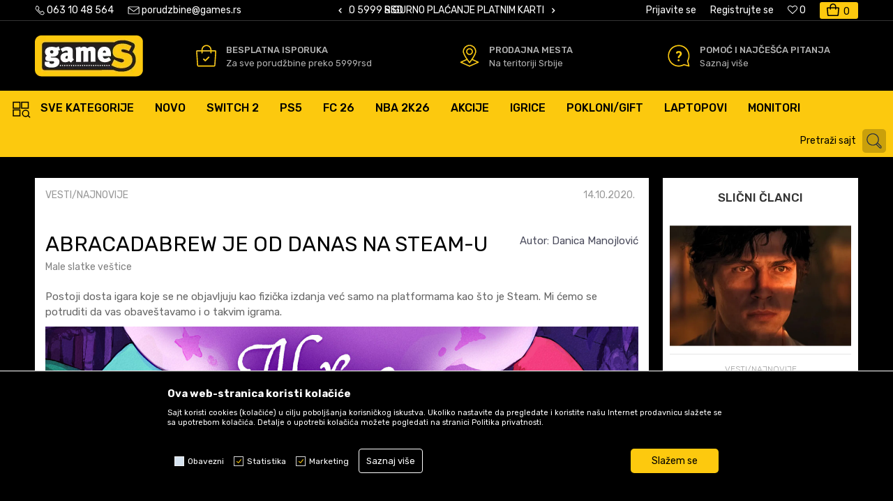

--- FILE ---
content_type: text/html; charset=UTF-8
request_url: https://www.games.rs/blog/vestinajnovije/232-abracadabrew-je-od-danas-na-steam-u
body_size: 32137
content:

<!DOCTYPE html>
<html lang="sr">
<head>
            <meta name="viewport" content="width=device-width, initial-scale=1.0, maximum-scale=1.0,  minimum-scale=1.0, user-scalable=no" />
            
    <meta name="generator" content="NBSHOP 5.9.58" />
    <meta http-equiv="content-type" content="text/html; charset=UTF-8">
    <meta http-equiv="content-language" content="sr" />
    <meta http-equiv="X-UA-Compatible" content="IE=edge">
    <meta name="theme-color" content="#FDC90E">
    <meta name="msapplication-navbutton-color" content="#FDC90E">
    <meta name="apple-mobile-web-app-status-bar-style" content="#FDC90E">
    <link rel="canonical" href="https://www.games.rs/blog/vestinajnovije/232-abracadabrew-je-od-danas-na-steam-u" />        <title>ABRACADABREW je od danas na Steam-u | Games Online Shop</title>
    <meta name="title" content="ABRACADABREW je od danas na Steam-u | Games Online Shop" />
    <meta name="description" content="Postoji dosta igara koje se ne objavljuju kao fizička izdanja već samo na platformama kao &scaron;to je Steam. Mi ćemo se potruditi da vas obave&scaron;tavam..." />
    <meta property="og:title" content="GameS blog"/>
    <meta property="og:type" content="article" />
    <meta property="og:url" content="https://www.games.rs/blog/vestinajnovije/232-abracadabrew-je-od-danas-na-steam-u" />
    <meta property="og:image" content="https://www.games.rs/files/images/2021/12/1/branden-skeli-r4YWfVVwTQ8-unsplash(2).jpg.webp"/>
    <meta property="og:image:url" content="https://www.games.rs/files/images/2021/12/1/branden-skeli-r4YWfVVwTQ8-unsplash(2).jpg.webp"/>
    <meta property="og:site_name" content="Games Online Shop"/>
    <meta property="og:description" content="Postoji dosta igara koje se ne objavljuju kao fizička izdanja već samo na platformama kao &scaron;to je Steam. Mi ćemo se potruditi da vas obave&scaron;tavam..."/>
    <meta property="fb:admins" content=""/>
    <meta itemprop="name" content="ABRACADABREW je od danas na Steam-u | Games Online Shop">
    <meta itemprop="description" content="Postoji dosta igara koje se ne objavljuju kao fizička izdanja već samo na platformama kao &scaron;to je Steam. Mi ćemo se potruditi da vas obave&scaron;tavam...">
    <meta itemprop="image" content="https://www.games.rs/files/images/2020/10/16/abrakadabr.jpg.webp">
    <meta name="twitter:card" content="summary_large_image">
    <meta name="twitter:title" content="ABRACADABREW je od danas na Steam-u | Games Online Shop">
    <meta name="twitter:description" content="Postoji dosta igara koje se ne objavljuju kao fizička izdanja već samo na platformama kao &scaron;to je Steam. Mi ćemo se potruditi da vas obave&scaron;tavam...">
    <meta name="twitter:image" content="https://www.games.rs/files/images/2020/10/16/abrakadabr.jpg.webp">

<meta name="robots" content="index, follow">
    <link rel="icon" type="image/vnd.microsoft.icon" href="https://www.games.rs/files/images/2025/2/3/favicon.ico" />
    <link rel="shortcut icon" type="image/vnd.microsoft.icon" href="https://www.games.rs/files/images/2025/2/3/favicon.ico" />
    <link rel="stylesheet" href="https://www.games.rs/nb-public/themes/nbshop5_v5_8/_static/fonts/nbicon/style.css" type="text/css" />
        <link rel="stylesheet" href="https://www.games.rs/nb-public/themes/nbshop5_games/_static/css/nbcss/style.fonts.theme.css?ver=1021_1" /><link rel="stylesheet" href="https://www.games.rs/nb-public/themes/nbshop5_v5_8/_static/css/plugins/nb.core.plugins.min.css?ver=1021_1" /><link rel="stylesheet" href="https://www.games.rs/nb-public/themes/nbshop5_v5_8/_static/css/nbcss/style.fonts.css?ver=1021_1" /><link rel="stylesheet" href="https://www.games.rs/nb-public/themes/nbshop5_v5_8/_static/css/nbcss/style.typography.css?ver=1021_1" /><link rel="stylesheet" href="https://www.games.rs/nb-public/themes/nbshop5_games/_static/css/nbcss/style.typography.theme.css?ver=1021_1" /><link rel="stylesheet" href="https://www.games.rs/nb-public/themes/nbshop5_v5_8/_static/css/nbcss/style.helper.css?ver=1021_1" /><link rel="stylesheet" href="https://www.games.rs/nb-public/themes/nbshop5_v5_8/_static/css/nbcss/style.animation.css?ver=1021_1" /><link rel="stylesheet" href="https://www.games.rs/nb-public/themes/nbshop5_v5_8/_static/css/nbcss/style.basic.css?ver=1021_1" /><link rel="stylesheet" href="https://www.games.rs/nb-public/themes/nbshop5_games/_static/css/nbcss/style.basic.theme.css?ver=1021_1" /><link rel="stylesheet" href="https://www.games.rs/nb-public/themes/nbshop5_v5_8/_static/css/nbcss/style.article.css?ver=1021_1" /><link rel="stylesheet" href="https://www.games.rs/nb-public/themes/nbshop5_v5_8/_static/css/nbcss/style.product.css?ver=1021_1" /><link rel="stylesheet" href="https://www.games.rs/nb-public/themes/nbshop5_v5_8/_static/css/nbcss/style.cart.css?ver=1021_1" /><link rel="stylesheet" href="https://www.games.rs/nb-public/themes/nbshop5_v5_8/_static/css/nbcss/style.css?ver=1021_1" /><link rel="stylesheet" href="https://www.games.rs/nb-public/themes/nbshop5_v5_8/blocks/slider/headlines/style.css?ver=1021_1" /><link rel="stylesheet" href="https://www.games.rs/nb-public/themes/nbshop5_v5_8/blocks/slider/grid/style.css?ver=1021_1" /><link rel="stylesheet" href="https://www.games.rs/nb-public/themes/nbshop5_v5_8/_static/js/plugins/mainmenu/dropdown-effects/fade-down.css?ver=1021_1" /><link rel="stylesheet" href="https://www.games.rs/nb-public/themes/nbshop5_v5_8/_static/js/plugins/mainmenu/webslidemenu.css?ver=1021_1" /><link rel="stylesheet" href="https://www.games.rs/nb-public/themes/nbshop5_v5_8/_static/js/plugins/mainmenu/color-skins/white-gry.css?ver=1021_1" /><link rel="stylesheet" href="https://www.games.rs/nb-public/themes/nbshop5_v5_8/blocks/header/autocomplete/style.css?ver=1021_1" /><link rel="stylesheet" href="https://www.games.rs/nb-public/themes/nbshop5_v5_8/blocks/breadcrumbs/style.css?ver=1021_1" /><link rel="stylesheet" href="https://www.games.rs/nb-public/themes/nbshop5_v5_8/blocks/article/article_details/article_header/style.css?ver=1021_1" /><link rel="stylesheet" href="https://www.games.rs/nb-public/themes/nbshop5_v5_8/blocks/article/article_details/author_name/style.css?ver=1021_1" /><link rel="stylesheet" href="https://www.games.rs/nb-public/themes/nbshop5_v5_8/blocks/article/article_video/style.css?ver=1021_1" /><link rel="stylesheet" href="https://www.games.rs/nb-public/themes/nbshop5_v5_8/blocks/article/article_gallery/style.css?ver=1021_1" /><link rel="stylesheet" href="https://www.games.rs/nb-public/themes/nbshop5_v5_8/blocks/social/detail_social_share/style.css?ver=1021_1" /><link rel="stylesheet" href="https://www.games.rs/nb-public/themes/nbshop5_v5_8/blocks/product/product_caption_list/list_image_sticker/style.css?ver=1021_1" /><link rel="stylesheet" href="https://www.games.rs/nb-public/themes/nbshop5_v5_8/blocks/product/product_status/style.css?ver=1021_1" /><link rel="stylesheet" href="https://www.games.rs/nb-public/themes/nbshop5_v5_8/blocks/product/product_loyalty_price/style.css?ver=1021_1" /><link rel="stylesheet" href="https://www.games.rs/nb-public/themes/nbshop5_v5_8/blocks/comments/comments_two/style.css?ver=1021_1" /><link rel="stylesheet" href="https://www.games.rs/nb-public/themes/nbshop5_v5_8/blocks/comments/comments_content/style.css?ver=1021_1" /><link rel="stylesheet" href="https://www.games.rs/nb-public/themes/nbshop5_v5_8/blocks/pagination/style_v7.css?ver=1021_1" /><link rel="stylesheet" href="https://www.games.rs/nb-public/themes/nbshop5_v5_8/blocks/article/similar_article_slider/style.css?ver=1021_1" /><link rel="stylesheet" href="https://www.games.rs/nb-public/themes/nbshop5_v5_8/blocks/social/social_icons/style.css?ver=1021_1" /><link rel="stylesheet" href="https://www.games.rs/nb-public/themes/nbshop5_v5_8/blocks/footer/payment_card/style.css?ver=1021_1" /><link rel="stylesheet" href="https://www.games.rs/nb-public/themes/nbshop5_v5_8/blocks/footer/copyright/style.css?ver=1021_1" /><link rel="stylesheet" href="https://www.games.rs/nb-public/themes/nbshop5_v5_8/blocks/modals/popup_notification/style.css?ver=1021_1" /><link rel="stylesheet" href="https://www.games.rs/nb-public/themes/nbshop5_v5_8/blocks/modals/ticket_modal/style.css?ver=1021_1" /><link rel="stylesheet" href="https://www.games.rs/nb-public/themes/nbshop5_v5_8/blocks/product/product_details_iframe/style.css?ver=1021_1" /><link rel="stylesheet" href="https://www.games.rs/nb-public/themes/nbshop5_v5_8/blocks/product/images/gallery/style.css?ver=1021_1" /><link rel="stylesheet" href="https://www.games.rs/nb-public/themes/nbshop5_v5_8/blocks/product/product_detail/product_info/style.css?ver=1021_1" /><link rel="stylesheet" href="https://www.games.rs/nb-public/themes/nbshop5_v5_8/blocks/product/images/main_slider/style.css?ver=1021_1" /><link rel="stylesheet" href="https://www.games.rs/nb-public/themes/nbshop5_v5_8/blocks/product/product_detail/favorite/style.css?ver=1021_1" /><link rel="stylesheet" href="https://www.games.rs/nb-public/themes/nbshop5_v5_8/blocks/product/product_details_timer/style.css?ver=1021_1" /><link rel="stylesheet" href="https://www.games.rs/nb-public/themes/nbshop5_v5_8/blocks/product/product_size/style.css?ver=1021_1" /><link rel="stylesheet" href="https://www.games.rs/nb-public/themes/nbshop5_v5_8/blocks/product/product_detail/quantity_circle/style.css?ver=1021_1" /><link rel="stylesheet" href="https://www.games.rs/nb-public/themes/nbshop5_v5_8/blocks/product/product_detail/product_buy/style.css?ver=1021_1" /><link rel="stylesheet" href="https://www.games.rs/nb-public/themes/nbshop5_v5_8/blocks/product/product_detail/product_buy_bobble/style.css?ver=1021_1" /><link rel="stylesheet" href="https://www.games.rs/nb-public/themes/nbshop5_games/_static/css/nbcss/style.theme.css?ver=1021_1" /><link rel="stylesheet" href="https://www.games.rs/nb-public/themes/nbshop5_v5_8/_static/css/nbcss/style.responsive.md.css?ver=1021_1" /><link rel="stylesheet" href="https://www.games.rs/nb-public/themes/nbshop5_games/_static/css/nbcss/style.responsive.theme.md.css?ver=1021_1" /><link rel="stylesheet" href="https://www.games.rs/nb-public/themes/nbshop5_v5_8/_static/css/nbcss/style.responsive.sm.css?ver=1021_1" /><link rel="stylesheet" href="https://www.games.rs/nb-public/themes/nbshop5_games/_static/css/nbcss/style.responsive.theme.sm.css?ver=1021_1" /><link rel="stylesheet" href="https://www.games.rs/nb-public/themes/nbshop5_v5_8/_static/css/nbcss/style.responsive.xs.css?ver=1021_1" /><link rel="stylesheet" href="https://www.games.rs/nb-public/themes/nbshop5_games/_static/css/nbcss/style.responsive.theme.xs.css?ver=1021_1" /><link rel="stylesheet" href="https://www.games.rs/nb-public/themes/nbshop5_v5_8/_static/css/nbcss/style.responsive.xxs.css?ver=1021_1" /><link rel="stylesheet" href="https://www.games.rs/nb-public/themes/nbshop5_games/_static/css/nbcss/style.responsive.theme.xxs.css?ver=1021_1" />    
    
    
    <script type="text/javascript">
        var nb_site_url  = 'https://www.games.rs';
        var nb_site_url_with_country_lang  = 'https://www.games.rs';
        var nb_cart_page_url = 'https://www.games.rs/kupovina';
        var nb_active_page_url = 'https://www.games.rs/blog/vestinajnovije/232-abracadabrew-je-od-danas-na-steam-u';
        var nb_type_page = 'article_details';
        var nb_type_page_object_id = '232';
        var nb_enable_lang = '';
        var nb_url_end_slesh = '';
        var nb_countryGeoId = '3';
        var nb_addressByCountryGeoId = '';
        var promoModalPopNumberDaysInit = 1000;
        var showAllwaysOnHomePage = false;
        var resetCookieConfirm = false;
        var flowplayeryToken = '';
                        var nb_enableCzMap = false;
                var gtm_ga4_advanced = true;
        var gtm_ga4_analytics_id = 'G-4KZ88JX7LE';

        var specificCategoryMetric = false;
        var isSetPriceWithVAT = false;
        var showValueAsCurrentPrice = false;
        var ecommerceWrapVar = false;
        var noSearchResultsVar = false;
        var smartformId = '';
        var smartformErrorMessage = 'Pogrešno uneti podaci za smartform';
        var cookieSettingTypeVar = 'settingOne';
        var nb_lang = 'sr';
        
        
        var disableFBBrowserEvents = true;
        var fb_pixel_id = '';
        var fb_token = '';
        var fb_test_event_code = '';
        var metric_onload_event_id = typeof crypto.randomUUID === "function" ? crypto.randomUUID() : Date.now();
        var replaceIdWithCode = false;
        var startPager = parseInt(0);

        //SF variables
        var salesForceMID = '';
        var salesForceUniqueIdentifier = '';
        var salesForceConcept = '';
        var SFGrantType = 'client_credentials';
        var SFClientId= '';
        var SFClientSecret = '';
        var SFUniqueKey = '';
        var SFUrlKey = '';
        var SFTimezone = '';
        var SFConsentMode = 'nb_consent';
        var SFCharacterMapping = '';
    </script>

        <meta name="google-site-verification" content="g22V4lSCld7HA-f2Yd2a1ovspth9WBbzzmIUomVNz60" />

<!-- Google Tag Manager -->
<script>(function(w,d,s,l,i){w[l]=w[l]||[];w[l].push({'gtm.start':
new Date().getTime(),event:'gtm.js'});var f=d.getElementsByTagName(s)[0],
j=d.createElement(s),dl=l!='dataLayer'?'&l='+l:'';j.async=true;j.src=
'https://www.googletagmanager.com/gtm.js?id='+i+dl;f.parentNode.insertBefore(j,f);
})(window,document,'script','dataLayer','GTM-NBZ8G8V');</script>
<!-- End Google Tag Manager -->
<style>
.filter-group-colections .items-wrapper li:nth-child(n+6){display:none !important;}
</style>
<meta name="google-site-verification" content="licYCmUFNynpWndsIJi5YawJ83W0sW6cFmvhC2f7zUo" />
<meta name="google-site-verification" content="F5bxFUGmJ41bZWi_H0fOm9Ewx--oVLOfCoWVtGreDxM" />

    

</head>
<body class="cc-srb lc-sr uc-article_listing tp-article_details  b2c-users ">

<header class="header md-header">
    <div class="block nav-mobile-icon wsmobileheader">
    <a id="wsnavtoggle" class="wsanimated-arrow"><span></span></a>
</div>    <div class="header-top">
        <div class="container header-container">

            
            <div class="row">
                <div class="hidden-xs col-sm-6 col-md-5">
                    
    <nav class="block quick-links ">
        <ul class="nav nav-simple">
                            <li class="item item-telephone">
                                            <a href="tel:+381631048564" title="063 10 48 564" target="_self">
                                                                        <img src="/files/images/games/top-heder-telefon-8.png.webp" class="img-responsive" alt="063 10 48 564" />
                                                <span>063 10 48 564</span>
                                            </a>
                                    </li>
                            <li class="item">
                                            <a href="mailto:porudzbine@games.rs" title="porudzbine@games.rs" target="_blank">
                                                                        <img src="/files/images/games/top-heder-koverat-8.png.webp" class="img-responsive" alt="porudzbine@games.rs" />
                                                <span>porudzbine@games.rs</span>
                                            </a>
                                    </li>
                    </ul>
    </nav>
                </div>

                <div class="hidden-xs hidden-sm col-md-3 midle-coll">
                    

    <div class="block slider handlines-sldier appear">

        <div class="slider-init"
             data-gtm-slider-items="2"
             data-gtm-slider-position="Header headlines" >

            
                <div class="item"
                     data-gtm-slider-name="SIGURNO PLAĆANJE PLATNIM KARTICAMA"
                     data-gtm-slider-creative=""
                     data-gtm-slider-id="3"
                     data-promotion-item-id="3">

                    <div class="content">
                        <div class="text-wrapper">
                                                        <div class="title"><a href="" title="SIGURNO PLAĆANJE PLATNIM KARTICAMA">SIGURNO PLAĆANJE PLATNIM KARTICAMA</a></div>
                                                        <div class="description"></div>
                            
                        </div>
                    </div>

                </div>

            
                <div class="item"
                     data-gtm-slider-name="BESPLATNA ISPORUKA PAKETA PREKO 5999 RSD"
                     data-gtm-slider-creative=""
                     data-gtm-slider-id="4"
                     data-promotion-item-id="4">

                    <div class="content">
                        <div class="text-wrapper">
                                                        <div class="title"><a href="" title="BESPLATNA ISPORUKA PAKETA PREKO 5999 RSD">BESPLATNA ISPORUKA PAKETA PREKO 5999 RSD</a></div>
                                                        <div class="description"></div>
                            
                        </div>
                    </div>

                </div>

            
        </div>

        <div class="slider-arrows slider-navigation-absolute"></div>

    </div>

                </div>

                <div class="col-xs-12 col-sm-6 col-md-5">
                    <div id="miniCartContent" class="block miniCartContent header-cart"></div>
                    
<div id="miniFavContent" class="block header-favorite header-favorite-simple miniFavContent">
        <a href="https://www.games.rs/omiljeno/product" title="Omiljeno" aria-label="Omiljeno">
        
        <div class="icon-wrapper">
            <i class="icon fa fa-heart-o" aria-hidden="true"></i>
            <span class="description">Omiljeno</span>
        </div>
        <div class="header-carthor-total favorite-header-total">0</div>

    </a>
</div>
                    <nav class="block user">
    <ul class="nav nav-simple">
        
            
                <li class="item item-login">
                    <a class="login-btn"  href="" data-permalink="https://www.games.rs/prijava?back_url=https://www.games.rs/blog/vestinajnovije/232-abracadabrew-je-od-danas-na-steam-u" title="Prijavite se" data-toggle="modal" data-target="#login_modal">
                        <i class="icon fa fa-user" aria-hidden="true"></i>
                        <span>Prijavite se</span>
                    </a>
                </li>

                
                                    <li class="item item-register">
                        <a class="register-btn" href="" data-permalink="https://www.games.rs/registracija" title="Registrujte se" data-toggle="modal" data-target="#register_modal">
                            Registrujte se                        </a>
                    </li>
                
            
        
    </ul>
</nav>
                       <div class="visible-xs">    <nav class="block user user-mobile">

    <div class="user-icon">
        <i class="icon fa fa-user" aria-hidden="true"></i>
    </div>

    <div class="content">
                    <div class="user-title">
                Da li ste prijavljeni?            </div>
        
        <ul class="nav nav-simple">
                            
                    <li class="item item-login">
                        <a class="login-btn"  href="" data-permalink="https://www.games.rs/prijava?back_url=https://www.games.rs/blog/vestinajnovije/232-abracadabrew-je-od-danas-na-steam-u" title="Prijavite se" data-toggle="modal" data-target="#login_modal">
                            <i class="icon fa fa-user" aria-hidden="true"></i>
                            <span>Prijavite se</span>
                        </a>
                    </li>

                    
                    <li class="item item-register">
                        <a class="register-btn" href="" data-permalink="https://www.games.rs/registracija" title="Registrujte se" data-toggle="modal" data-target="#register_modal">
                            Registrujte se                        </a>
                    </li>

                            
        </ul>
    </div>

</nav>
   </div>
                </div>

            </div>
        </div>
    </div>

    <div class="container">

      <div class="row">
          <div class="col-xs-12 col-sm-3 col-md-2 col-lg-4">
              
<div  class="block logo" >
    <a  href="https://www.games.rs" title="Games Online Shop">
        <img fetchpriority="high"  src="/files/images/games/logo.png.webp" class="img-responsive lozad"  title="Games Online Shop" alt="Games Online Shop">
    </a>
</div>
          </div>

          <div class="hidden-xs col-sm-9 col-md-10 col-lg-8">
              
    <div class="block slider-static grid-slider intro-slider "
         data-gtm-slider-position="home baners" >
                        <div class="row ">
                            <div class="item  col-xs-4 col-sm-4 col-md-4 col-lg-4  "
                     data-gtm-slider-name="Besplatna isporuka"
                     data-gtm-slider-creative=" "
                     data-gtm-slider-id="8"
                     data-promotion-item-id="8">

                                                                        <div class="img-wrapper">
                                                                    <div class="main-img ">
                                                                                    <a href="https://www.games.rs/uslovi-koriscenja" target="_self" title="Besplatna isporuka">
                                                                                    <img fetchpriority="high" src="/files/images/games/Asset-2-8.png.webp" class="img-responsive lozad" alt="Besplatna isporuka" />
                                                                                    </a>
                                                                            </div>
                                                                                            </div>
                        
                    
                        <div class="content">
                                                            <div class="text-wrapper">
                                                                        <a href="https://www.games.rs/uslovi-koriscenja" target="_self" title="Besplatna isporuka">
                                                                                                                            <div class="title">Besplatna isporuka</div>
                                                                                                                            <div class="description"><p>Za sve porudžbine&nbsp;preko 5999rsd</p>
</div>
                                                                                                                    </a>
                                                                </div>
                                                                                                                        <div class="btn-wrapper">
                                                                            <a href="https://www.games.rs/uslovi-koriscenja" target="_self" class="btn btn-slider" title=" "> </a>
                                                                    </div>
                            
                            
                            
                        </div>
                                            
                </div>
                            <div class="item  col-xs-4 col-sm-4 col-md-4 col-lg-4  "
                     data-gtm-slider-name="Prodajna mesta"
                     data-gtm-slider-creative="Na teritoriji Srbije"
                     data-gtm-slider-id="9"
                     data-promotion-item-id="9">

                                                                        <div class="img-wrapper">
                                                                    <div class="main-img ">
                                                                                    <a href="https://www.games.rs/prodajna-mesta" target="_self" title="Prodajna mesta">
                                                                                    <img fetchpriority="high" src="/files/images/games/Asset-5-8.png.webp" class="img-responsive lozad" alt="Prodajna mesta" />
                                                                                    </a>
                                                                            </div>
                                                                                            </div>
                        
                    
                        <div class="content">
                                                            <div class="text-wrapper">
                                                                        <a href="https://www.games.rs/prodajna-mesta" target="_self" title="Prodajna mesta">
                                                                                                                            <div class="title">Prodajna mesta</div>
                                                                                                                            <div class="description"><p>Na teritoriji Srbije</p>
</div>
                                                                                                                    </a>
                                                                </div>
                                                                                                                        <div class="btn-wrapper">
                                                                            <a href="https://www.games.rs/prodajna-mesta" target="_self" class="btn btn-slider" title="Na teritoriji Srbije">Na teritoriji Srbije</a>
                                                                    </div>
                            
                            
                            
                        </div>
                                            
                </div>
                            <div class="item  col-xs-4 col-sm-4 col-md-4 col-lg-4  "
                     data-gtm-slider-name="Pomoć i najčešća pitanja"
                     data-gtm-slider-creative=""
                     data-gtm-slider-id="10"
                     data-promotion-item-id="10">

                                                                        <div class="img-wrapper">
                                                                    <div class="main-img ">
                                                                                    <a href="https://www.games.rs/najcesca-pitanja" target="_self" title="Pomoć i najčešća pitanja">
                                                                                    <img fetchpriority="high" src="/files/images/games/Asset-6-8.png.webp" class="img-responsive lozad" alt="Pomoć i najčešća pitanja" />
                                                                                    </a>
                                                                            </div>
                                                                                            </div>
                        
                    
                        <div class="content">
                                                            <div class="text-wrapper">
                                                                        <a href="https://www.games.rs/najcesca-pitanja" target="_self" title="Pomoć i najčešća pitanja">
                                                                                                                            <div class="title">Pomoć i najčešća pitanja</div>
                                                                                                                            <div class="description"><p>Saznaj vi&scaron;e</p>
</div>
                                                                                                                    </a>
                                                                </div>
                                                                                        
                            
                            
                        </div>
                                            
                </div>
                    </div>
            </div>

          </div>
      </div>

    </div>

    
<!-- Mobile Header -->
<!--<div class="wsmobileheader clearfix">-->
<!--    <a id="wsnavtoggle" class="wsanimated-arrow"><span></span></a>-->
<!--</div>-->

<div class="block headerfull  ">

    <div class="wsmain clearfix">

        <nav class="wsmenu clearfix   ">



                <ul class="wsmenu-list">

                    
                    <div class="nav-main-toplang country-button"></div>
                                            <div class="nav-main-useractions-mobile"></div>
                                        <li class=" has-img level4" aria-haspopup="true" >
                                <a class="navtext" style="background:" href="https://www.games.rs/proizvodi" target="_self" title="SVE KATEGORIJE">
                                <img src="/files/images/2022/12/6/Sve_kategrije.svg" alt="SVE KATEGORIJE" title="SVE KATEGORIJE" class="menu-img">
                                <span style="color:">SVE KATEGORIJE</span></a><div class="wsshoptabing wtsdepartmentmenu clearfix">
                              <div class="wsshopwp clearfix ">
                                <ul class="wstabitem clearfix"><li class=" "><a href="https://www.games.rs/" target="_self" title="Trending"><div class="icon"><img src="/files/images/2024/9/6/lightning-bolt-(2).svg" alt="Trending" title="Trending" class="highlight-bg lozad"></div> Trending</a><div class="wstitemright clearfix">
                              <div class="container-fluid" style="background: url() bottom right no-repeat;">
                                <div class="row">
                                <div class="col-xs-12 col-sm-12" style="background: url() bottom right no-repeat;">
                                <div class="row"><div class="col-lg- col-md- col-xs-12 clearfix">
                            <ul class="wstliststy02 clearfix"><li class=" wstheading clearfix">Trending</li><li class=" " ><a href="https://www.games.rs/pokloni-za-novu-godinu" target="_self" title="POKLONI za Novu Godinu"> POKLONI za Novu Godinu</a></li><li class=" " ><a href="https://www.games.rs/isporuka-danas-za-danas" target="_self" title="Brza isporuka danas za danas"> Brza isporuka danas za danas</a></li><li class=" " ><a href="https://www.games.rs/gaming-stolice/noblechairs-gaming-stolice" target="_self" title="Noblechairs stolice"> Noblechairs stolice</a></li><li class=" " ><a href="https://www.games.rs/proizvodi/ghost-of-yotei" target="_self" title="Ghost of Yotei"> Ghost of Yotei</a></li><li class=" " ><a href="https://www.games.rs/igre/nba-2k26" target="_self" title="EA Sports NBA 2K26"> EA Sports NBA 2K26</a></li><li class=" " ><a href="https://www.games.rs/igre/ea-sports-fc-26" target="_self" title="EA Sports FC 26"> EA Sports FC 26</a></li><li class=" " ><a href="https://www.games.rs/nintendo-switch-2" target="_self" title="Nintendo Switch 2"> Nintendo Switch 2</a></li><li class=" " ><a href="https://www.games.rs/gta-6" target="_self" title="GTA VI rezervacije"> GTA VI rezervacije</a></li><li class=" " ><a href="https://www.games.rs/prepaid-kartice" target="_self" title="Gift Cards | Digital Code"> Gift Cards | Digital Code</a></li><li class=" " ><a href="https://www.games.rs/ps5-konzole/32958-konzola-playstation-5-pro-2tb" target="_self" title="Konzola PlayStation 5 Pro 2TB"> Konzola PlayStation 5 Pro 2TB</a></li></li></ul></div></div></div><div class="col-xs-12 col-sm-3"></div>
                        </div>
                        </div>
                        </div></li><li class=" "><a href="https://www.games.rs/playstation" target="_self" title="Playstation"><div class="icon"><img src="/files/images/games/meni/icon2.svg" alt="Playstation" title="Playstation" class="highlight-bg lozad"></div> Playstation</a><div class="wstitemright clearfix">
                              <div class="container-fluid" style="background: url() bottom right no-repeat;">
                                <div class="row">
                                <div class="col-xs-12 col-sm-12" style="background: url() bottom right no-repeat;">
                                <div class="row"><div class="col-lg-2 col-md-2 col-xs-12 clearfix">
                            <ul class="wstliststy02 clearfix"><li class=" title-image"><a href="https://www.games.rs/" target="_self" title="Playstation konzole"><img src="/files/images/2022/12/5/Playstation-konzole.png.webp" alt="Playstation konzole" title="Playstation konzole" class="highlight-bg lozad"></a></li><li class=" wstheading clearfix">Playstation konzole</li><li class=" " ><a href="https://www.games.rs/ps5-konzole" target="_self" title="PS5 konzole"> PS5 konzole</a></li><li class=" " ><a href="https://www.games.rs/ps4-konzole" target="_self" title="PS4 konzole"> PS4 konzole</a></li><li class=" " ><a href="https://www.games.rs/playstation-vr2" target="_self" title="PS VR 2"> PS VR 2</a></li><li class=" " ><a href="https://www.games.rs/ps5-konzole/32958-konzola-playstation-5-pro-2tb" target="_self" title="PS5 Pro konzola"> PS5 Pro konzola</a></li></li></ul></div><div class="col-lg-2 col-md-2 col-xs-12 clearfix">
                            <ul class="wstliststy02 clearfix"><li class=" title-image"><a href="https://www.games.rs/playstation-5-igre" target="_self" title="Playstation 5 igre"><img src="/files/images/2023/5/31/Sajt---PS-Igre-01.jpg.webp" alt="Playstation 5 igre" title="Playstation 5 igre" class="highlight-bg lozad"></a></li><li class=" wstheading clearfix"><a href="https://www.games.rs/playstation-5-igre" target="_self" title="Playstation 5 igre">Playstation 5 igre</a></li><li class=" " ><a href="https://www.games.rs/playstation-5-igre/?sizeEU=koriscena" target="_self" title="PS5 polovne igre"> PS5 polovne igre</a></li><li class=" " ><a href="https://www.games.rs/playstation-5-igre/preorder-uskoro-u-prodaji" target="_self" title="PS5 preorder"> PS5 preorder</a></li><li class=" " ><a href="https://www.games.rs/playstation-5-igre/36958-ps5-ea-sports-fc-26" target="_self" title="PS5 EA Sports FC 26"> PS5 EA Sports FC 26</a></li><li class=" " ><a href="https://www.games.rs/playstation-5-igre/36854-ps5-nba-2k26" target="_self" title="PS5 EA Sports NBA 2K26"> PS5 EA Sports NBA 2K26</a></li><li class=" " ><a href="https://www.games.rs/playstation-5-igre/31734-ps5-astro-bot" target="_self" title="PS5 Astro Bot"> PS5 Astro Bot</a></li><li class=" " ><a href="https://www.games.rs/proizvodi/ghost-of-yotei" target="_self" title="Ghost of Yotei"> Ghost of Yotei</a></li><li class=" " ><a href="https://www.games.rs/playstation-5-igre/little-nightmares-3" target="_self" title="Little Nightmares 3"> Little Nightmares 3</a></li><li class=" " ><a href="https://www.games.rs/playstation-5-igre/34960-ps5-silent-hill-f" target="_self" title="PS5 Silent Hill f"> PS5 Silent Hill f</a></li><li class=" " ><a href="https://www.games.rs/igre/battlefield-6" target="_self" title="Battlefield 6"> Battlefield 6</a></li><li class=" " ><a href="https://www.games.rs/proizvodi/death-stranding-2-on-the-beach" target="_self" title="Death Stranding 2 On the Beach"> Death Stranding 2 On the Beach</a></li><li class=" " ><a href="https://www.games.rs/playstation-5-igre/21105-ps5-gran-turismo-7" target="_self" title="PS5 Gran Turismo 7"> PS5 Gran Turismo 7</a></li><li class=" " ><a href="https://www.games.rs/playstation-5-igre/33920-ps5-split-fiction" target="_self" title="PS5 Split Fiction"> PS5 Split Fiction</a></li><li class=" " ><a href="https://www.games.rs/playstation-5-igre/28714-ps5-ea-sports-ufc-5" target="_self" title="PS5 UFC 5"> PS5 UFC 5</a></li><li class=" " ><a href="https://www.games.rs/playstation-5-igre/22895-ps5-grand-theft-auto-5-next-gen-gta-v" target="_self" title="PS5 GTA V"> PS5 GTA V</a></li></li></ul></div><div class="col-lg-2 col-md-2 col-xs-12 clearfix">
                            <ul class="wstliststy02 clearfix"><li class=" title-image"><a href="https://www.games.rs/ps4-igre" target="_self" title="Playstation 4 igre"><img src="/files/images/2023/5/31/Sajt---PS-Igre-02.jpg.webp" alt="Playstation 4 igre" title="Playstation 4 igre" class="highlight-bg lozad"></a></li><li class=" wstheading clearfix"><a href="https://www.games.rs/ps4-igre" target="_self" title="Playstation 4 igre">Playstation 4 igre</a></li><li class=" " ><a href="https://www.games.rs/ps4-igre?sizeEU=koriscena" target="_self" title="PS4 polovne igre"> PS4 polovne igre</a></li><li class=" " ><a href="https://www.games.rs/ps4-igre/preorder-uskoro-u-prodaji" target="_self" title="PS4 preorder"> PS4 preorder</a></li><li class=" " ><a href="https://www.games.rs/ps4-igre/36957-ps4-ea-sports-fc-26" target="_self" title="PS4 EA Sports FC 26"> PS4 EA Sports FC 26</a></li><li class=" " ><a href="https://www.games.rs/ps4-igre/36853-ps4-nba-2k26" target="_self" title="PS4 EA Sports NBA 2K26"> PS4 EA Sports NBA 2K26</a></li><li class=" " ><a href="https://www.games.rs/ps4-igre/15164-ps4-grand-theft-auto-5-gta-v-premium-edition" target="_self" title="PS4 GTA V"> PS4 GTA V</a></li><li class=" " ><a href="https://www.games.rs/ps4-igre/20643-ps4-minecraft-starter-collection" target="_self" title="PS4 Minecraft"> PS4 Minecraft</a></li><li class=" " ><a href="https://www.games.rs/ps4-igre/16863-ps4-mortal-kombat-11-ultimate" target="_self" title="PS4 MK 11 Ultimate"> PS4 MK 11 Ultimate</a></li><li class=" " ><a href="https://www.games.rs/ps4-igre/28615-ps4-red-dead-redemption" target="_self" title="PS4 Red Dead Redemption"> PS4 Red Dead Redemption</a></li><li class=" " ><a href="https://www.games.rs/ps4-igre/17619-ps4-it-takes-two" target="_self" title="PS4 It Takes Two"> PS4 It Takes Two</a></li><li class=" " ><a href="https://www.games.rs/ps4-igre/20181-ps4-wrc-10" target="_self" title="PS4 WRC 10"> PS4 WRC 10</a></li><li class=" " ><a href="https://www.games.rs/ostalo/21760-ukrasno-pakovanje-ps4xbox" target="_self" title=" Ukrasno Pakovanje za PS4/XBOX igre">  Ukrasno Pakovanje za PS4/XBOX igre</a></li></li></ul></div><div class="col-lg-2 col-md-2 col-xs-12 clearfix">
                            <ul class="wstliststy02 clearfix"><li class=" title-image"><a href="https://www.games.rs/" target="_self" title="Playstation dodatna oprema"><img src="/files/images/2022/12/5/Playstation-dodatna-oprema.jpg.webp" alt="Playstation dodatna oprema" title="Playstation dodatna oprema" class="highlight-bg lozad"></a></li><li class=" wstheading clearfix">Playstation dodatna oprema</li><li class=" " ><a href="https://www.games.rs/accessories/ps5-accessories/" target="_self" title="PS5 oprema"> PS5 oprema</a></li><li class=" " ><a href="https://www.games.rs/gamepad-i-dzojstik/ps5-dualsense/" target="_self" title="PS5 DualSense kontroleri"> PS5 DualSense kontroleri</a></li><li class=" " ><a href="https://www.games.rs/proizvodi/ps5-svi-kontroleri/" target="_self" title="PS5 svi kontroleri"> PS5 svi kontroleri</a></li><li class=" " ><a href="https://www.games.rs/proizvodi/playstation-5-thumb-grip" target="_self" title="PS5 Thumb Grip"> PS5 Thumb Grip</a></li><li class=" " ><a href="https://www.games.rs/slusalice/ps5-slusalice/" target="_self" title="PS5 slušalice"> PS5 slušalice</a></li><li class=" " ><a href="https://www.games.rs/proizvodi/ps5-punjaci" target="_self" title="PS5 punjači"> PS5 punjači</a></li><li class=" " ><a href="https://www.games.rs/volani/ps5-volani/" target="_self" title="PS5 volani"> PS5 volani</a></li><li class=" " ><a href="https://www.games.rs/dodatna-oprema/ps4-accessories/" target="_self" title="PS4 oprema"> PS4 oprema</a></li><li class=" " ><a href="https://www.games.rs/gamepad-i-dzojstik/playstation-4-kontroleri/" target="_self" title="PS4 džojstici"> PS4 džojstici</a></li><li class=" " ><a href="https://www.games.rs/gamepad-i-dzojstik/ps4-dualshock-kontroleri/" target="_self" title="PS4 Dualshock kontroleri"> PS4 Dualshock kontroleri</a></li><li class=" " ><a href="https://www.games.rs/proizvodi/playstation-4-thumb-grip/" target="_self" title="PS4 Thumb Grip"> PS4 Thumb Grip</a></li><li class=" " ><a href="https://www.games.rs/slusalice/ps4-slusalice/" target="_self" title="PS4 slušalice"> PS4 slušalice</a></li><li class=" " ><a href="https://www.games.rs/dodatna-oprema/ps4-accessories/" target="_self" title="PS4 aksesoari"> PS4 aksesoari</a></li><li class=" " ><a href="https://www.games.rs/volani/ps4-volani/" target="_self" title="PS4 volani"> PS4 volani</a></li></li></ul></div><div class="col-lg-2 col-md-2 col-xs-12 clearfix">
                            <ul class="wstliststy02 clearfix"><li class=" title-image"><a href="https://www.games.rs/proizvodi/psn-uk" target="_self" title="Playstation Network PSN "><img src="/files/images/2023/9/18/Psn-wallet.jpg.webp" alt="Playstation Network PSN " title="Playstation Network PSN " class="highlight-bg lozad"></a></li><li class=" wstheading clearfix"><a href="https://www.games.rs/proizvodi/psn-uk" target="_self" title="Playstation Network PSN ">Playstation Network PSN </a></li></li></ul></div><div class="col-lg-2 col-md-2 col-xs-12 clearfix">
                            <ul class="wstliststy02 clearfix"><li class=" title-image"><a href="https://www.games.rs/ps3-igre" target="_self" title="Playstation 3 Igrice"><img src="/files/images/Playstation-PS3_310_170px.jpg.webp" alt="Playstation 3 Igrice" title="Playstation 3 Igrice" class="highlight-bg lozad"></a></li><li class=" wstheading clearfix"><a href="https://www.games.rs/ps3-igre" target="_self" title="Playstation 3 Igrice">Playstation 3 Igrice</a></li></li></ul></div></div></div><div class="col-xs-12 col-sm-3"></div>
                        </div>
                        </div>
                        </div></li><li class=" "><a href="https://www.games.rs/nintendo" target="_self" title="Nintendo "><div class="icon"><img src="/files/images/games/meni/icon3.svg" alt="Nintendo " title="Nintendo " class="highlight-bg lozad"></div> Nintendo </a><div class="wstitemright clearfix">
                              <div class="container-fluid" style="background: url() bottom right no-repeat;">
                                <div class="row">
                                <div class="col-xs-12 col-sm-12" style="background: url() bottom right no-repeat;">
                                <div class="row"><div class="col-lg-3 col-md-3 col-xs-12 clearfix">
                            <ul class="wstliststy02 clearfix"><li class=" title-image"><a href="https://www.games.rs/nintendo-switch-konzole" target="_self" title="Nintendo Switch konzole"><img src="/files/images/HEGS_001_heroWA_03_R_ad-0.jpg.webp" alt="Nintendo Switch konzole" title="Nintendo Switch konzole" class="highlight-bg lozad"></a></li><li class=" wstheading clearfix"><a href="https://www.games.rs/nintendo-switch-konzole" target="_self" title="Nintendo Switch konzole">Nintendo Switch konzole</a></li><li class=" " ><a href="https://www.games.rs/nintendo-switch-2" target="_self" title="Nintendo Switch 2"> Nintendo Switch 2</a></li><li class=" " ><a href="https://www.games.rs/proizvodi/paket-nintendo-oled-i-igra" target="_self" title="Switch OLED konzole - paketi sa igrom"> Switch OLED konzole - paketi sa igrom</a></li><li class=" " ><a href="https://www.games.rs/proizvodi/paket2-svi" target="_self" title="Switch Lite konzole - paketi sa igrom"> Switch Lite konzole - paketi sa igrom</a></li><li class=" " ><a href="https://www.games.rs/konzole/switch-oled" target="_self" title="Switch OLED konzole"> Switch OLED konzole</a></li><li class=" " ><a href="https://www.games.rs/nintendo-switch-lite-konzole/" target="_self" title="Switch Lite konzole"> Switch Lite konzole</a></li></li></ul></div><div class="col-lg-3 col-md-3 col-xs-12 clearfix">
                            <ul class="wstliststy02 clearfix"><li class=" title-image"><a href="https://www.games.rs/" target="_self" title="Nintendo Switch Igre"><img src="/files/images/2023/5/31/Sajt-Nintendo-Igre-8.jpg.webp" alt="Nintendo Switch Igre" title="Nintendo Switch Igre" class="highlight-bg lozad"></a></li><li class=" wstheading clearfix">Nintendo Switch Igre</li><li class=" " ><a href="https://www.games.rs/nintendo-switch-igre" target="_self" title="Nintendo Switch igre"> Nintendo Switch igre</a></li><li class=" " ><a href="https://www.games.rs/nintendo-switch-2-igre" target="_self" title="Nintendo Switch 2 igre"> Nintendo Switch 2 igre</a></li><li class=" " ><a href="https://www.games.rs/nintendo-switch-igre/?sizeEU=koriscena" target="_self" title="Switch polovne igre"> Switch polovne igre</a></li><li class=" " ><a href="https://www.games.rs/nintendo-switch-igre/super-mario-igre" target="_self" title="Super Mario Nintendo"> Super Mario Nintendo</a></li><li class=" " ><a href="https://www.games.rs/igre/zelda-igre/" target="_self" title="Zelda igre"> Zelda igre</a></li><li class=" " ><a href="https://www.games.rs/nintendo-switch-2-igre/36961-switch-2-ea-sports-fc-26" target="_self" title="Switch EA Sports FC 26"> Switch EA Sports FC 26</a></li><li class=" " ><a href="https://www.games.rs/nintendo-switch-igre/36856-switch-nba-2k26" target="_self" title="Switch EA Sports NBA 2K26"> Switch EA Sports NBA 2K26</a></li><li class=" " ><a href="https://www.games.rs/nintendo-switch-igre/preorder-uskoro-u-prodaji" target="_self" title="Switch igre preorder"> Switch igre preorder</a></li><li class=" " ><a href="https://www.games.rs/ostalo/21761-ukrasno-pakovanje-switch" target="_self" title="Ukrasno pakovanje za Swith igre"> Ukrasno pakovanje za Swith igre</a></li></li></ul></div><div class="col-lg-3 col-md-3 col-xs-12 clearfix">
                            <ul class="wstliststy02 clearfix"><li class=" title-image"><a href="https://www.games.rs/dodatna-oprema/nintendo-switch-dodatna-oprema/" target="_self" title="Switch dodatna oprema"><img src="/files/images/2022/12/5/Switch-dodatna-oprema.jpg.webp" alt="Switch dodatna oprema" title="Switch dodatna oprema" class="highlight-bg lozad"></a></li><li class=" wstheading clearfix"><a href="https://www.games.rs/dodatna-oprema/nintendo-switch-dodatna-oprema/" target="_self" title="Switch dodatna oprema">Switch dodatna oprema</a></li><li class=" " ><a href="https://www.games.rs/proizvodi/switch2-dodatna-oprema" target="_self" title="Switch2 dodatna oprema"> Switch2 dodatna oprema</a></li><li class=" " ><a href="https://www.games.rs/proizvodi/nintendo-joy-con-i-pro-controller/" target="_self" title="Switch Joy-Con i Pro kontroleri"> Switch Joy-Con i Pro kontroleri</a></li><li class=" " ><a href="https://www.games.rs/accessories/sandisk-switch-memory-card/" target="_self" title="Switch memorijske kartice"> Switch memorijske kartice</a></li><li class=" " ><a href="https://www.games.rs/gamepad-i-dzojstik/nintendo-kontroleri/" target="_self" title="Switch svi kontroleri"> Switch svi kontroleri</a></li><li class=" " ><a href="https://www.games.rs/slusalice/nintendo-switch-slusalice" target="_self" title="Switch slušalice"> Switch slušalice</a></li><li class=" " ><a href="https://www.games.rs/dodatna-oprema/switch-dodatna-oprema/" target="_self" title="Switch aksesoari"> Switch aksesoari</a></li><li class=" " ><a href="https://www.games.rs/proizvodi/switch-torbice/" target="_self" title="Switch torbice"> Switch torbice</a></li><li class=" " ><a href="https://www.games.rs/proizvodi/nintendo-switch-zastitna-oprema/" target="_self" title="Switch zaštitna oprema"> Switch zaštitna oprema</a></li></li></ul></div><div class="col-lg-3 col-md-3 col-xs-12 clearfix">
                            <ul class="wstliststy02 clearfix"><li class=" title-image"><a href="https://www.games.rs/" target="_self" title="Nintendo... i još"><img src="/files/images/2022/12/5/Nintendo-ostalo.png.webp" alt="Nintendo... i još" title="Nintendo... i još" class="highlight-bg lozad"></a></li><li class=" wstheading clearfix">Nintendo... i još</li><li class=" " ><a href="https://www.games.rs/figure/toys-to-life" target="_self" title="Amiibo"> Amiibo</a></li><li class=" " ><a href="https://www.games.rs/proizvodi/super-mario-pokloni/" target="_self" title="Super Mario pokloni"> Super Mario pokloni</a></li><li class=" " ><a href="https://www.games.rs/proizvodi?search=Zelda" target="_self" title="Zelda pokloni"> Zelda pokloni</a></li></li></ul></div></div></div><div class="col-xs-12 col-sm-3"></div>
                        </div>
                        </div>
                        </div></li><li class=" "><a href="https://www.games.rs/proizvodi/akcije" target="_self" title="Akcije i rasprodaja"><div class="icon"><img src="/files/images/nb7/Group_17975.png.webp" alt="Akcije i rasprodaja" title="Akcije i rasprodaja" class="highlight-bg lozad"></div> Akcije i rasprodaja</a><div class="wstitemright clearfix">
                              <div class="container-fluid" style="background: url() bottom right no-repeat;">
                                <div class="row">
                                <div class="col-xs-12 col-sm-12" style="background: url() bottom right no-repeat;">
                                <div class="row"><div class="col-lg-4 col-md-4 col-xs-12 clearfix">
                            <ul class="wstliststy02 clearfix"><li class=" title-image"><a href="https://www.games.rs/" target="_self" title="Games akcije"><img src="/files/images/Akcije-Ostalo.jpg.webp" alt="Games akcije" title="Games akcije" class="highlight-bg lozad"></a></li><li class=" wstheading clearfix">Games akcije</li><li class=" " ><a href="https://www.games.rs/proizvodi/steelseries-akcija" target="_self" title="Steelseries Akcija"> Steelseries Akcija</a></li><li class=" " ><a href="https://www.games.rs/proizvodi/redragon-promo-akcija" target="_self" title="Redragon akcija"> Redragon akcija</a></li><li class=" " ><a href="https://www.games.rs/proizvodi/kontrolfreek-promo-akcija" target="_self" title="Kontrolfreek Akcija"> Kontrolfreek Akcija</a></li><li class=" " ><a href="https://www.games.rs/monitori" target="_self" title="Monitori Akcija"> Monitori Akcija</a></li><li class=" " ><a href="https://www.games.rs/proizvodi/jbl-promo-akcija" target="_self" title="JBL Akcija"> JBL Akcija</a></li></li></ul></div><div class="col-lg-4 col-md-4 col-xs-12 clearfix">
                            <ul class="wstliststy02 clearfix"><li class=" title-image"><a href="https://www.games.rs/igre/akcije" target="_self" title="Igre na akciji"><img src="/files/images/2023/2/20/igre.jpg.webp" alt="Igre na akciji" title="Igre na akciji" class="highlight-bg lozad"></a></li><li class=" wstheading clearfix"><a href="https://www.games.rs/igre/akcije" target="_self" title="Igre na akciji">Igre na akciji</a></li><li class=" " ><a href="https://www.games.rs/playstation-5-igre/akcija" target="_self" title="PS5 igre akcija"> PS5 igre akcija</a></li><li class=" " ><a href="https://www.games.rs/ps4-igre/akcija" target="_self" title="PS4 igre akcija"> PS4 igre akcija</a></li><li class=" " ><a href="https://www.games.rs/nintendo-switch-igre/akcija" target="_self" title="Switch igre akcija"> Switch igre akcija</a></li><li class=" " ><a href="https://www.games.rs/igre/xbox-series-x+xbox-series-s+xbox-one/akcije/" target="_self" title="Xbox igre akcija"> Xbox igre akcija</a></li></li></ul></div><div class="col-lg-4 col-md-4 col-xs-12 clearfix">
                            <ul class="wstliststy02 clearfix"><li class=" title-image"><a href="https://www.games.rs/proizvodi/rasprodaja-do-isteka-zaliha" target="_self" title="Rasprodaja"><img src="/files/images/2022/12/5/Rasprodaja.jpg.webp" alt="Rasprodaja" title="Rasprodaja" class="highlight-bg lozad"></a></li><li class=" wstheading clearfix"><a href="https://www.games.rs/proizvodi/rasprodaja-do-isteka-zaliha" target="_self" title="Rasprodaja">Rasprodaja</a></li><li class=" " ><a href="https://www.games.rs/proizvodi/gift-program-promo-akcija" target="_self" title="Velika Gift rasprodaja"> Velika Gift rasprodaja</a></li><li class=" " ><a href="https://www.games.rs/dodatna-oprema/rasprodaja-do-isteka-zaliha" target="_self" title="Oprema rasprodaja"> Oprema rasprodaja</a></li><li class=" " ><a href="https://www.games.rs/ps4-igre/rasprodaja-do-isteka-zaliha/" target="_self" title="PS4 igre rasprodaja"> PS4 igre rasprodaja</a></li><li class=" " ><a href="https://www.games.rs/playstation-5-igre/rasprodaja-do-isteka-zaliha/" target="_self" title="PS5 igre rasprodaja"> PS5 igre rasprodaja</a></li><li class=" " ><a href="https://www.games.rs/proizvodi/nintendo-switch+nintendo-switch-lite/rasprodaja-do-isteka-zaliha" target="_self" title="Switch igre rasprodaja"> Switch igre rasprodaja</a></li><li class=" " ><a href="https://www.games.rs/proizvodi/xbox-one+xbox-series-x/rasprodaja-do-isteka-zaliha" target="_self" title="XBOX igre rasprodaja"> XBOX igre rasprodaja</a></li></li></ul></div></div></div><div class="col-xs-12 col-sm-3"></div>
                        </div>
                        </div>
                        </div></li><li class=" "><a href="https://www.games.rs/xbox-series-x-s" target="_self" title="XBOX"><div class="icon"><img src="/files/images/games/meni/icon4.svg" alt="XBOX" title="XBOX" class="highlight-bg lozad"></div> XBOX</a><div class="wstitemright clearfix">
                              <div class="container-fluid" style="background: url() bottom right no-repeat;">
                                <div class="row">
                                <div class="col-xs-12 col-sm-12" style="background: url() bottom right no-repeat;">
                                <div class="row"><div class="col-lg-3 col-md-3 col-xs-12 clearfix">
                            <ul class="wstliststy02 clearfix"><li class=" title-image"><a href="https://www.games.rs/xbox-series-x-konzole" target="_self" title="XBOX  Konzole"><img src="/files/images/2022/12/5/XBOX-konzole.png.webp" alt="XBOX  Konzole" title="XBOX  Konzole" class="highlight-bg lozad"></a></li><li class=" wstheading clearfix"><a href="https://www.games.rs/xbox-series-x-konzole" target="_self" title="XBOX  Konzole">XBOX  Konzole</a></li><li class=" " ><a href="https://www.games.rs/xbox-series-x-konzole/konzola-xbox-series-x/" target="_self" title="XBOX Series X konzola"> XBOX Series X konzola</a></li><li class=" " ><a href="https://www.games.rs/xbox-series-x-konzole/konzola-xbox-series-s/" target="_self" title="XBOX Series S konzola"> XBOX Series S konzola</a></li></li></ul></div><div class="col-lg-3 col-md-3 col-xs-12 clearfix">
                            <ul class="wstliststy02 clearfix"><li class=" title-image"><a href="https://www.games.rs/xbox-series-x-s" target="_self" title="XBOX Series X/S"><img src="/files/images/Xbox-seriesX(1).jpg.webp" alt="XBOX Series X/S" title="XBOX Series X/S" class="highlight-bg lozad"></a></li><li class=" wstheading clearfix"><a href="https://www.games.rs/xbox-series-x-s" target="_self" title="XBOX Series X/S">XBOX Series X/S</a></li><li class=" " ><a href="https://www.games.rs/xbox-series-x-igre" target="_self" title="XBOX Series X igre"> XBOX Series X igre</a></li><li class=" " ><a href="https://www.games.rs/xbox-one-igre/?sizeEU=koriscena" target="_self" title="XBOX Series X polovne igre"> XBOX Series X polovne igre</a></li><li class=" " ><a href="https://www.games.rs/xbox-one-igre/36959-xbox-one-ea-sports-fc-26" target="_self" title="XBOX ONE EA Sports FC 26"> XBOX ONE EA Sports FC 26</a></li><li class=" " ><a href="https://www.games.rs/xbox-one-igre/36855-xbox-one-nba-2k26" target="_self" title="XBOX ONE EA Sports NBA 2K26"> XBOX ONE EA Sports NBA 2K26</a></li><li class=" " ><a href="https://www.games.rs/xbox-series-x-igre/28715-xbox-series-x-ea-sports-ufc-5" target="_self" title="XBOX Series X UFC 5"> XBOX Series X UFC 5</a></li><li class=" " ><a href="https://www.games.rs/xbox-one-igre/31755-xbox-one-ea-sports-fc-25" target="_self" title="XBOX Series X EA Sports FC 25"> XBOX Series X EA Sports FC 25</a></li></li></ul></div><div class="col-lg-3 col-md-3 col-xs-12 clearfix">
                            <ul class="wstliststy02 clearfix"><li class=" title-image"><a href="https://www.games.rs/proizvodi/xbox-one" target="_self" title="XBOX ONE"><img src="/files/images/XBOX-Xbox-One.jpg.webp" alt="XBOX ONE" title="XBOX ONE" class="highlight-bg lozad"></a></li><li class=" wstheading clearfix"><a href="https://www.games.rs/proizvodi/xbox-one" target="_self" title="XBOX ONE">XBOX ONE</a></li><li class=" " ><a href="https://www.games.rs/xbox-one-igre" target="_self" title="XBOX ONE igre"> XBOX ONE igre</a></li><li class=" " ><a href="https://www.games.rs/igre/xbox-one/?sizeEU=koriscena" target="_self" title="XBOX ONE polovne igre"> XBOX ONE polovne igre</a></li><li class=" " ><a href="https://www.games.rs/xbox-one-igre/36959-xbox-one-ea-sports-fc-26" target="_self" title="XBOX ONE EA Sports FC 26"> XBOX ONE EA Sports FC 26</a></li><li class=" " ><a href="https://www.games.rs/xbox-one-igre/36855-xbox-one-nba-2k26" target="_self" title="XBOX ONE EA Sports NBA 2K26"> XBOX ONE EA Sports NBA 2K26</a></li></li></ul></div><div class="col-lg-3 col-md-3 col-xs-12 clearfix">
                            <ul class="wstliststy02 clearfix"><li class=" title-image"><a href="https://www.games.rs/dodatna-oprema/xbox-one+xbox-series-s+xbox-series-x" target="_self" title="XBOX  dodatna oprema"><img src="/files/images/2022/12/5/Xbox-dodatna-oprema.jpg.webp" alt="XBOX  dodatna oprema" title="XBOX  dodatna oprema" class="highlight-bg lozad"></a></li><li class=" wstheading clearfix"><a href="https://www.games.rs/dodatna-oprema/xbox-one+xbox-series-s+xbox-series-x" target="_self" title="XBOX  dodatna oprema">XBOX  dodatna oprema</a></li><li class=" " ><a href="https://www.games.rs/gamepad-i-dzojstik/xbox-kontroleri/" target="_self" title="XBOX kontroleri"> XBOX kontroleri</a></li><li class=" " ><a href="https://www.games.rs/slusalice/xbox-slusalice/" target="_self" title="XBOX slušalice"> XBOX slušalice</a></li><li class=" " ><a href="https://www.games.rs/volani/xbox-one+xbox-series-s+xbox-series-x" target="_self" title="XBOX volani"> XBOX volani</a></li><li class=" " ><a href="https://www.games.rs/accessories/xbox-accessories/" target="_self" title="XBOX aksesoari"> XBOX aksesoari</a></li><li class=" " ><a href="https://www.games.rs/gamepad-i-dzojstik/nacon-xbox-kontroleri/" target="_self" title="XBOX Nacon kontroleri"> XBOX Nacon kontroleri</a></li></li></ul></div></div></div><div class="col-xs-12 col-sm-3"></div>
                        </div>
                        </div>
                        </div></li><li class=" title-image"><a href="https://www.games.rs/proizvodi/konzole-rucne-i-vr/" target="_self" title="Ručne Konzole / Meta Quest"><div class="icon"><img src="/files/files/Steam-Meta.png.webp" alt="Ručne Konzole / Meta Quest" title="Ručne Konzole / Meta Quest" class="highlight-bg lozad"></div> Ručne Konzole / Meta Quest</a><div class="wstitemright clearfix">
                              <div class="container-fluid" style="background: url() bottom right no-repeat;">
                                <div class="row">
                                <div class="col-xs-12 col-sm-12" style="background: url() bottom right no-repeat;">
                                <div class="row"><div class="col-lg-3 col-md-3 col-xs-12 clearfix">
                            <ul class="wstliststy02 clearfix"><li class=" title-image"><a href="https://www.games.rs/rucne-konzole" target="_self" title="Ručne konzole"><img src="/files/images/2024/6/12/Games-menu-slike-steamdeck.jpg.webp" alt="Ručne konzole" title="Ručne konzole" class="highlight-bg lozad"></a></li><li class=" wstheading clearfix"><a href="https://www.games.rs/rucne-konzole" target="_self" title="Ručne konzole">Ručne konzole</a></li><li class=" " ><a href="https://www.games.rs/valve-steam-deck" target="_self" title="Valve Steam Deck"> Valve Steam Deck</a></li><li class=" " ><a href="https://www.games.rs/asus-rog-ally-x/32283-konzola-asus-rog-ally-x-1tb" target="_self" title="Asus ROG Ally X"> Asus ROG Ally X</a></li><li class=" " ><a href="https://www.games.rs/gamepad-i-dzojstik/29618-konzola-razer-edge-wifi-gaming-handheld-razer-kishi-v2-pro-controller-bundle" target="_self" title="Razer Edge"> Razer Edge</a></li><li class=" " ><a href="https://www.games.rs/nintendo-switch-lite-konzole/" target="_self" title="Nintendo Switch Lite"> Nintendo Switch Lite</a></li></li></ul></div><div class="col-lg-3 col-md-3 col-xs-12 clearfix">
                            <ul class="wstliststy02 clearfix"><li class=" title-image"><a href="https://www.games.rs/vr-pc" target="_self" title="VR Naočare"><img src="/files/images/2024/6/12/Games-menu-slike-quest.jpg.webp" alt="VR Naočare" title="VR Naočare" class="highlight-bg lozad"></a></li><li class=" wstheading clearfix"><a href="https://www.games.rs/vr-pc" target="_self" title="VR Naočare">VR Naočare</a></li><li class=" " ><a href="https://www.games.rs/oculus-meta-quest-2" target="_self" title="Oculus Meta Quest 2"> Oculus Meta Quest 2</a></li><li class=" " ><a href="https://www.games.rs/oculus-meta-quest-3" target="_self" title="Oculus Meta Quest 3"> Oculus Meta Quest 3</a></li></li></ul></div></div></div><div class="col-xs-12 col-sm-3"></div>
                        </div>
                        </div>
                        </div></li><li class=" "><a href="https://www.games.rs/laptop-racunari" target="_self" title="PC / Laptop računari"><div class="icon"><img src="/files/images/2024/7/4/games-pc.png.webp" alt="PC / Laptop računari" title="PC / Laptop računari" class="highlight-bg lozad"></div> PC / Laptop računari</a><div class="wstitemright clearfix">
                              <div class="container-fluid" style="background: url() bottom right no-repeat;">
                                <div class="row">
                                <div class="col-xs-12 col-sm-12" style="background: url() bottom right no-repeat;">
                                <div class="row"><div class="col-lg-2 col-md-2 col-xs-12 clearfix">
                            <ul class="wstliststy02 clearfix"><li class=" title-image"><a href="https://www.games.rs/" target="_self" title="Računari"><img src="/files/images/2024/7/4/Games-menu-slike-template-laptop.jpg.webp" alt="Računari" title="Računari" class="highlight-bg lozad"></a></li><li class=" wstheading clearfix">Računari</li><li class=" " ><a href="https://www.games.rs/desktop-racunari" target="_self" title="Desktop računari"> Desktop računari</a></li><li class=" " ><a href="https://www.games.rs/laptop-racunari" target="_self" title="Laptop računari"> Laptop računari</a></li><li class=" " ><a href="https://www.games.rs/laptop-racunari/gaming-laptop-racunari" target="_self" title="Gaming laptopovi"> Gaming laptopovi</a></li><li class=" " ><a href="https://www.games.rs/laptop-racunari/office-laptop-racunari" target="_self" title="Poslovni laptopovi"> Poslovni laptopovi</a></li><li class=" " ><a href="https://www.games.rs/postolja-i-kuleri-za-laptop/" target="_self" title="Postolja i kuleri za laptop"> Postolja i kuleri za laptop</a></li><li class=" " ><a href="https://www.games.rs/rancevi-za-laptop" target="_self" title="Rančevi za laptop računare"> Rančevi za laptop računare</a></li><li class=" " ><a href="https://www.games.rs/torbe-za-laptop" target="_self" title="Torbe za laptop računare"> Torbe za laptop računare</a></li></li></ul></div><div class="col-lg-2 col-md-2 col-xs-12 clearfix">
                            <ul class="wstliststy02 clearfix"><li class=" title-image"><a href="https://www.games.rs/monitori" target="_self" title="Monitori"><img src="/files/files/Nenaslovljeni dizajn (1).jpg.webp" alt="Monitori" title="Monitori" class="highlight-bg lozad"></a></li><li class=" wstheading clearfix"><a href="https://www.games.rs/monitori" target="_self" title="Monitori">Monitori</a></li><li class=" " ><a href="https://www.games.rs/monitori/monitori-zowie/" target="_self" title="Zowie Monitori"> Zowie Monitori</a></li><li class=" " ><a href="https://www.games.rs/monitori/monitori-benq/" target="_self" title="BenQ Monitori"> BenQ Monitori</a></li><li class=" " ><a href="https://www.games.rs/monitori/monitori-asus/" target="_self" title="Asus Monitori"> Asus Monitori</a></li><li class=" " ><a href="https://www.games.rs/monitori/monitori-dell/" target="_self" title="DELL Monitori"> DELL Monitori</a></li><li class=" " ><a href="https://www.games.rs/monitori/monitori-aoc/" target="_self" title="AOC Monitori"> AOC Monitori</a></li><li class=" " ><a href="https://www.games.rs/monitori/monitori-gigabyte/" target="_self" title="Gigabyte Monitori"> Gigabyte Monitori</a></li><li class=" " ><a href="https://www.games.rs/monitori/monitor-samsung/" target="_self" title="Samsung Monitori"> Samsung Monitori</a></li><li class=" " ><a href="https://www.games.rs/monitori/monitor-lg/" target="_self" title="LG Monitori"> LG Monitori</a></li><li class=" " ><a href="https://www.games.rs/monitori/monitori-philips/" target="_self" title="Philips Monitori"> Philips Monitori</a></li><li class=" " ><a href="https://www.games.rs/monitori/monitor-cooler-master/" target="_self" title="Cooler Master Monitori"> Cooler Master Monitori</a></li><li class=" " ><a href="https://www.games.rs/monitori/monitori-acer/" target="_self" title="ACER Monitori"> ACER Monitori</a></li><li class=" " ><a href="https://www.games.rs/monitori/monitor-iiyama/" target="_self" title="Iiyama Monitori"> Iiyama Monitori</a></li><li class=" " ><a href="https://www.games.rs/proizvodi/monitor-msi" target="_self" title="MSI monitori"> MSI monitori</a></li><li class=" " ><a href="https://www.games.rs/monitori/monitor-xiaomi/" target="_self" title="Xiaomi Monitori"> Xiaomi Monitori</a></li><li class=" " ><a href="https://www.games.rs/monitori/zakrivljeni-monitori" target="_self" title="Zakrivljeni monitori"> Zakrivljeni monitori</a></li><li class=" " ><a href="https://www.games.rs/monitori/oled-monitori" target="_self" title="OLED monitori"> OLED monitori</a></li></li></ul></div><div class="col-lg-2 col-md-2 col-xs-12 clearfix">
                            <ul class="wstliststy02 clearfix"><li class=" title-image"><a href="https://www.games.rs/oprema-za-racunare" target="_self" title="PC dodatna oprema"><img src="/files/images/2024/8/9/Games-menu-slike-pc-oprema.jpg.webp" alt="PC dodatna oprema" title="PC dodatna oprema" class="highlight-bg lozad"></a></li><li class=" wstheading clearfix"><a href="https://www.games.rs/oprema-za-racunare" target="_self" title="PC dodatna oprema">PC dodatna oprema</a></li><li class=" " ><a href="https://www.games.rs/slusalice" target="_self" title="Slušalice"> Slušalice</a></li><li class=" " ><a href="https://www.games.rs/mis" target="_self" title="Miševi"> Miševi</a></li><li class=" " ><a href="https://www.games.rs/tastature" target="_self" title="Tastature"> Tastature</a></li><li class=" " ><a href="https://www.games.rs/podloge-za-misa" target="_self" title="Podloge za miševe"> Podloge za miševe</a></li><li class=" " ><a href="https://www.games.rs/mikrofoni" target="_self" title="Mikrofoni"> Mikrofoni</a></li><li class=" " ><a href="https://www.games.rs/ruteri" target="_self" title="Ruteri"> Ruteri</a></li><li class=" " ><a href="https://www.games.rs/digitalni-papir-tablet" target="_self" title="Digitalni Papir Tablet"> Digitalni Papir Tablet</a></li><li class=" " ><a href="https://www.games.rs/graficke-table/" target="_self" title="Grafičke table"> Grafičke table</a></li><li class=" " ><a href="https://www.games.rs/pc-web-kamere" target="_self" title="Web kamere"> Web kamere</a></li><li class=" " ><a href="https://www.games.rs/proizvodi/zastitne-naocare/" target="_self" title="Zaštitne naočare"> Zaštitne naočare</a></li><li class=" " ><a href="https://www.games.rs/3d-stampaci/" target="_self" title="3D štampači"> 3D štampači</a></li><li class=" " ><a href="https://www.games.rs/zvucnici/" target="_self" title="Zvučnici za PC"> Zvučnici za PC</a></li><li class=" " ><a href="https://www.games.rs/gamepad-i-dzojstik/pc-kontroleri/" target="_self" title="PC kontroleri"> PC kontroleri</a></li></li></ul></div><div class="col-lg-2 col-md-2 col-xs-12 clearfix">
                            <ul class="wstliststy02 clearfix"><li class=" title-image"><a href="https://www.games.rs/" target="_self" title="PC komponente"><img src="/files/images/2024/7/5/Games-menu-slike-ssd(1).jpg.webp" alt="PC komponente" title="PC komponente" class="highlight-bg lozad"></a></li><li class=" wstheading clearfix">PC komponente</li><li class=" " ><a href="https://www.games.rs/ssd-memorije" target="_self" title="SSD memorije"> SSD memorije</a></li><li class=" " ><a href="https://www.games.rs/termalne-paste" target="_self" title="Termalne paste"> Termalne paste</a></li><li class=" " ><a href="https://www.games.rs/graficke-karte" target="_self" title="Grafičke karte"> Grafičke karte</a></li></li></ul></div><div class="col-lg-2 col-md-2 col-xs-12 clearfix">
                            <ul class="wstliststy02 clearfix"><li class=" title-image"><a href="https://www.games.rs/pc-igre" target="_self" title="PC igre"><img src="/files/images/2024/7/5/Games-menu-slike-pcigre.jpg.webp" alt="PC igre" title="PC igre" class="highlight-bg lozad"></a></li><li class=" wstheading clearfix"><a href="https://www.games.rs/pc-igre" target="_self" title="PC igre">PC igre</a></li><li class=" " ><a href="https://www.games.rs/proizvodi/riot-lol-poeni/" target="_self" title="RIOT League of Legends i Valorant poeni"> RIOT League of Legends i Valorant poeni</a></li><li class=" " ><a href="https://www.games.rs/pc-igre/37964-pc-football-manager-2026" target="_self" title="PC Football Manager 2026"> PC Football Manager 2026</a></li><li class=" " ><a href="https://www.games.rs/pc-igre/37778-pc-007-first-light" target="_self" title="PC 007 First Light"> PC 007 First Light</a></li><li class=" " ><a href="https://www.games.rs/pc-igre/33946-pc-gothic" target="_self" title="PC Gothic"> PC Gothic</a></li><li class=" " ><a href="https://www.games.rs/pc-igre/29620-pc-cyberpunk-2077-ultimate-edition" target="_self" title="PC Cyberpunk 2077 UE"> PC Cyberpunk 2077 UE</a></li></li></ul></div></div></div><div class="col-xs-12 col-sm-3"></div>
                        </div>
                        </div>
                        </div></li><li class=" "><a href="https://www.games.rs/dodatna-oprema-ponuda" target="_self" title="Gaming oprema"><div class="icon"><img src="/files/images/games/meni/PC_Gaming.svg" alt="Gaming oprema" title="Gaming oprema" class="highlight-bg lozad"></div> Gaming oprema</a><div class="wstitemright clearfix">
                              <div class="container-fluid" style="background: url() bottom right no-repeat;">
                                <div class="row">
                                <div class="col-xs-12 col-sm-12" style="background: url() bottom right no-repeat;">
                                <div class="row"><div class="col-lg-2 col-md-2 col-xs-12 clearfix">
                            <ul class="wstliststy02 clearfix"><li class=" title-image"><a href="https://www.games.rs/dodatna-oprema" target="_self" title="Gaming oprema"><img src="/files/images/2024/6/28/Games-menu-slike-pc-oprema.jpg.webp" alt="Gaming oprema" title="Gaming oprema" class="highlight-bg lozad"></a></li><li class=" wstheading clearfix"><a href="https://www.games.rs/dodatna-oprema" target="_self" title="Gaming oprema">Gaming oprema</a></li><li class=" " ><a href="https://www.games.rs/mis" target="_self" title="Miševi"> Miševi</a></li><li class=" " ><a href="https://www.games.rs/podloge-za-misa" target="_self" title="Podloge za miša"> Podloge za miša</a></li><li class=" " ><a href="https://www.games.rs/tastature" target="_self" title="Tastature"> Tastature</a></li><li class=" " ><a href="https://www.games.rs/dodatna-oprema-za-tastature/" target="_self" title="Barebones i oprema"> Barebones i oprema</a></li><li class=" " ><a href="https://www.games.rs/slusalice" target="_self" title="Gaming slušalice"> Gaming slušalice</a></li><li class=" " ><a href="https://www.games.rs/monitori" target="_self" title="Monitori"> Monitori</a></li><li class=" " ><a href="https://www.games.rs/gamepad-i-dzojstik" target="_self" title="Gamepadi i džojstici"> Gamepadi i džojstici</a></li><li class=" " ><a href="https://www.games.rs/volani" target="_self" title="Volani"> Volani</a></li><li class=" " ><a href="https://www.games.rs/mikrofoni" target="_self" title="Mikrofoni"> Mikrofoni</a></li><li class=" " ><a href="https://www.games.rs/gaming-stolice" target="_self" title="Gaming stolice"> Gaming stolice</a></li><li class=" " ><a href="https://www.games.rs/gaming-stolovi" target="_self" title="Gaming stolovi"> Gaming stolovi</a></li><li class=" " ><a href="https://www.games.rs/playseat" target="_self" title="Playseat"> Playseat</a></li><li class=" " ><a href="https://www.games.rs/zvucnici" target="_self" title="Zvučnici"> Zvučnici</a></li></li></ul></div><div class="col-lg-2 col-md-2 col-xs-12 clearfix">
                            <ul class="wstliststy02 clearfix"><li class=" title-image"><a href="https://www.games.rs/dodatna-oprema/steelseries-gaming/" target="_self" title="SteelSeries gaming "><img src="/files/images/2024/6/28/Games-menu-slike-steelseries.jpg.webp" alt="SteelSeries gaming " title="SteelSeries gaming " class="highlight-bg lozad"></a></li><li class=" wstheading clearfix"><a href="https://www.games.rs/dodatna-oprema/steelseries-gaming/" target="_self" title="SteelSeries gaming ">SteelSeries gaming </a></li><li class=" " ><a href="https://www.games.rs/mis/steelseries-misevi/" target="_self" title="SteelSeries miševi"> SteelSeries miševi</a></li><li class=" " ><a href="https://www.games.rs/podloge-za-misa/steelseries-podloge-za-mis/" target="_self" title="SteelSeries podloge"> SteelSeries podloge</a></li><li class=" " ><a href="https://www.games.rs/tastature/steelseries-gaming-tastature/" target="_self" title="SteelSeries tastature"> SteelSeries tastature</a></li><li class=" " ><a href="https://www.games.rs/slusalice/steelseries-gaming-slusalice/" target="_self" title="SteelSeries slušalice"> SteelSeries slušalice</a></li><li class=" " ><a href="https://www.games.rs/dodatna-oprema/kontrolfreek/" target="_self" title="KontrolFreek"> KontrolFreek</a></li></li></ul></div><div class="col-lg-2 col-md-2 col-xs-12 clearfix">
                            <ul class="wstliststy02 clearfix"><li class=" title-image"><a href="https://www.games.rs/glorious-gaming" target="_self" title="Glorious gaming"><img src="/files/images/2024/6/28/Games-menu-slike-glorious.jpg.webp" alt="Glorious gaming" title="Glorious gaming" class="highlight-bg lozad"></a></li><li class=" wstheading clearfix"><a href="https://www.games.rs/glorious-gaming" target="_self" title="Glorious gaming">Glorious gaming</a></li><li class=" " ><a href="https://www.games.rs/mis/glorious-gaming-misevi/" target="_self" title="Glorious miševi"> Glorious miševi</a></li><li class=" " ><a href="https://www.games.rs/tastature/glorious-gaming-tastature/" target="_self" title="Glorious tastature"> Glorious tastature</a></li><li class=" " ><a href="https://www.games.rs/podloge-za-misa/glorious-podloge-za-mis/" target="_self" title="Glorious podloge"> Glorious podloge</a></li><li class=" " ><a href="https://www.games.rs/dodatna-oprema/glorious-dodatna-orema-za-tastature/" target="_self" title="Glorious oprema za customizaciju tastatura"> Glorious oprema za customizaciju tastatura</a></li></li></ul></div><div class="col-lg-2 col-md-2 col-xs-12 clearfix">
                            <ul class="wstliststy02 clearfix"><li class=" title-image"><a href="https://www.games.rs/proizvodi/razer-gejming/" target="_self" title="Razer gaming"><img src="/files/images/2024/6/28/Games-menu-slike-razer.jpg.webp" alt="Razer gaming" title="Razer gaming" class="highlight-bg lozad"></a></li><li class=" wstheading clearfix"><a href="https://www.games.rs/proizvodi/razer-gejming/" target="_self" title="Razer gaming">Razer gaming</a></li><li class=" " ><a href="https://www.games.rs/mis/razer-gejming-mis/" target="_self" title="Razer miševi"> Razer miševi</a></li><li class=" " ><a href="https://www.games.rs/podloge-za-misa/razer-podloge/" target="_self" title="Razer podloge"> Razer podloge</a></li><li class=" " ><a href="https://www.games.rs/tastature/razer-gaming-tastature/" target="_self" title="Razer tastature"> Razer tastature</a></li><li class=" " ><a href="https://www.games.rs/slusalice/razer-gaming-slusalice/" target="_self" title="Razer slušalice"> Razer slušalice</a></li></li></ul></div><div class="col-lg-2 col-md-2 col-xs-12 clearfix">
                            <ul class="wstliststy02 clearfix"><li class=" title-image"><a href="https://www.games.rs/dodatna-oprema/logitech-gaming" target="_self" title="Logitech gaming"><img src="/files/images/2022/12/5/Logitech-gaming.jpg.webp" alt="Logitech gaming" title="Logitech gaming" class="highlight-bg lozad"></a></li><li class=" wstheading clearfix"><a href="https://www.games.rs/dodatna-oprema/logitech-gaming" target="_self" title="Logitech gaming">Logitech gaming</a></li><li class=" " ><a href="https://www.games.rs/mis/logitech-misevi/" target="_self" title="Logitech miševi"> Logitech miševi</a></li><li class=" " ><a href="https://www.games.rs/podloge-za-misa/logitech-podloge-za-mis/" target="_self" title="Logitech podloge"> Logitech podloge</a></li><li class=" " ><a href="https://www.games.rs/tastature/logitech-gaming-tastature/" target="_self" title="Logitech tastature"> Logitech tastature</a></li><li class=" " ><a href="https://www.games.rs/slusalice/logitech-slusalice/" target="_self" title="Logitech slušalice"> Logitech slušalice</a></li><li class=" " ><a href="https://www.games.rs/volani/logitech-volani/" target="_self" title="Logitech volani"> Logitech volani</a></li><li class=" " ><a href="https://www.games.rs/proizvodi/logitech-mikrofoni" target="_self" title="Logitech mikrofoni"> Logitech mikrofoni</a></li></li></ul></div><div class="col-lg-2 col-md-2 col-xs-12 clearfix">
                            <ul class="wstliststy02 clearfix"><li class=" title-image"><a href="https://www.games.rs/dodatna-oprema/hyperx-gaming/" target="_self" title="HyperX gaming"><img src="/files/images/2022/12/5/HyperX-gaming.jpg.webp" alt="HyperX gaming" title="HyperX gaming" class="highlight-bg lozad"></a></li><li class=" wstheading clearfix"><a href="https://www.games.rs/dodatna-oprema/hyperx-gaming/" target="_self" title="HyperX gaming">HyperX gaming</a></li><li class=" " ><a href="https://www.games.rs/mis/hyperx-gejming-misevi/" target="_self" title="HyperX miševi"> HyperX miševi</a></li><li class=" " ><a href="https://www.games.rs/podloge-za-misa/hyperx-podloge-za-mis/" target="_self" title="HyperX podloge"> HyperX podloge</a></li><li class=" " ><a href="https://www.games.rs/tastature/hyperx-tastature/" target="_self" title="HyperX tastature"> HyperX tastature</a></li><li class=" " ><a href="https://www.games.rs/slusalice/hyperx-slusalice/" target="_self" title="HyperX slušalice"> HyperX slušalice</a></li><li class=" " ><a href="https://www.games.rs/mikrofoni/hyperx-mikrofoni/" target="_self" title="HyperX mikrofoni"> HyperX mikrofoni</a></li></li></ul></div></div></div><div class="col-xs-12 col-sm-3"></div>
                        </div>
                        </div>
                        </div></li><li class=" "><a href="https://www.games.rs/merchandise/kolekcionarske-figure/" target="_self" title="Kolekcionarske figure"><div class="icon"><img src="/files/images/games/meni/Figure.svg" alt="Kolekcionarske figure" title="Kolekcionarske figure" class="highlight-bg lozad"></div> Kolekcionarske figure</a><div class="wstitemright clearfix">
                              <div class="container-fluid" style="background: url() bottom right no-repeat;">
                                <div class="row">
                                <div class="col-xs-12 col-sm-12" style="background: url() bottom right no-repeat;">
                                <div class="row"><div class="col-lg-2 col-md-2 col-xs-12 clearfix">
                            <ul class="wstliststy02 clearfix"><li class=" title-image"><a href="https://www.games.rs/merchandise/kolekcionarske-figure/" target="_self" title="Kolekcionarske figure"><img src="/files/images/Merchandise-Figure.jpg.webp" alt="Kolekcionarske figure" title="Kolekcionarske figure" class="highlight-bg lozad"></a></li><li class=" wstheading clearfix"><a href="https://www.games.rs/merchandise/kolekcionarske-figure/" target="_self" title="Kolekcionarske figure">Kolekcionarske figure</a></li><li class=" " ><a href="https://www.games.rs/funko-pop-figure" target="_self" title="Funko POP! figure"> Funko POP! figure</a></li><li class=" " ><a href="https://www.games.rs/figure/action-figure" target="_self" title="Akcione figure"> Akcione figure</a></li><li class=" " ><a href="https://www.games.rs/fancollex/" target="_self" title="FanCollex"> FanCollex</a></li><li class=" " ><a href="https://www.games.rs/lilalu-patkice" target="_self" title="Lilalu patkice"> Lilalu patkice</a></li><li class=" " ><a href="https://www.games.rs/cable-guys" target="_self" title="Cable Guys"> Cable Guys</a></li><li class=" " ><a href="https://www.games.rs/proizvodi/statue-figure" target="_self" title="Statue figure"> Statue figure</a></li><li class=" " ><a href="https://www.games.rs/figure/akcije" target="_self" title="Figure na sniženju"> Figure na sniženju</a></li><li class=" " ><a href="https://www.games.rs/blind-box-mystery-box" target="_self" title="Blind Box figure"> Blind Box figure</a></li></li></ul></div><div class="col-lg-2 col-md-2 col-xs-12 clearfix">
                            <ul class="wstliststy02 clearfix"><li class=" title-image"><a href="https://www.games.rs/figure/anime-figure/" target="_self" title="Anime figure"><img src="/files/images/2022/12/5/Anime-figure.jpg.webp" alt="Anime figure" title="Anime figure" class="highlight-bg lozad"></a></li><li class=" wstheading clearfix"><a href="https://www.games.rs/figure/anime-figure/" target="_self" title="Anime figure">Anime figure</a></li><li class=" " ><a href="https://www.games.rs/proizvodi/naruto-figure" target="_self" title="Naruto figure"> Naruto figure</a></li><li class=" " ><a href="https://www.games.rs/proizvodi/one-piece-figure" target="_self" title="One Piece figure"> One Piece figure</a></li><li class=" " ><a href="https://www.games.rs/proizvodi/dragon-ball-figure" target="_self" title="Dragon ball figure"> Dragon ball figure</a></li><li class=" " ><a href="https://www.games.rs/proizvodi/demon-slayer-figure" target="_self" title="Demon Slayer figure"> Demon Slayer figure</a></li><li class=" " ><a href="https://www.games.rs/proizvodi/jujutsu-kaisen-figure" target="_self" title="Jujutsu Kaisen figure"> Jujutsu Kaisen figure</a></li><li class=" " ><a href="https://www.games.rs/proizvodi/pokemon-figure" target="_self" title="Pokemon figure"> Pokemon figure</a></li></li></ul></div><div class="col-lg-2 col-md-2 col-xs-12 clearfix">
                            <ul class="wstliststy02 clearfix"><li class=" title-image"><a href="https://www.games.rs/" target="_self" title="Superheroji figure"><img src="/files/images/2022/12/5/Superheroji-figure.jpg.webp" alt="Superheroji figure" title="Superheroji figure" class="highlight-bg lozad"></a></li><li class=" wstheading clearfix">Superheroji figure</li><li class=" " ><a href="https://www.games.rs/proizvodi/marvel-figure" target="_self" title="Marvel figure"> Marvel figure</a></li><li class=" " ><a href="https://www.games.rs/proizvodi/spider-man-figure" target="_self" title="Spider man figure"> Spider man figure</a></li><li class=" " ><a href="https://www.games.rs/proizvodi/iron-man-figure" target="_self" title="Iron man figure"> Iron man figure</a></li><li class=" " ><a href="https://www.games.rs/proizvodi/deadpool-figure" target="_self" title="Deadpool figure"> Deadpool figure</a></li><li class=" " ><a href="https://www.games.rs/proizvodi/dc-figure" target="_self" title="DC figure"> DC figure</a></li><li class=" " ><a href="https://www.games.rs/proizvodi/batman-figure" target="_self" title="Batman figure"> Batman figure</a></li><li class=" " ><a href="https://www.games.rs/proizvodi/joker-figure" target="_self" title="Joker figure"> Joker figure</a></li></li></ul></div><div class="col-lg-2 col-md-2 col-xs-12 clearfix">
                            <ul class="wstliststy02 clearfix"><li class=" title-image"><a href="https://www.games.rs/" target="_self" title="Film/Serije"><img src="/files/images/2022/12/5/Film-Serije-figure.jpg.webp" alt="Film/Serije" title="Film/Serije" class="highlight-bg lozad"></a></li><li class=" wstheading clearfix">Film/Serije</li><li class=" " ><a href="https://www.games.rs/proizvodi/star-wars-figure" target="_self" title="Star Wars figure"> Star Wars figure</a></li><li class=" " ><a href="https://www.games.rs/proizvodi/disney-figure" target="_self" title="Disney figure"> Disney figure</a></li><li class=" " ><a href="https://www.games.rs/proizvodi/harry-potter-figure" target="_self" title="Harry Potter figure"> Harry Potter figure</a></li><li class=" " ><a href="https://www.games.rs/proizvodi/lord-of-the-rings-figure" target="_self" title="Lord of the Rings figure"> Lord of the Rings figure</a></li></li></ul></div><div class="col-lg-2 col-md-2 col-xs-12 clearfix">
                            <ul class="wstliststy02 clearfix"><li class=" title-image"><a href="https://www.games.rs/" target="_self" title="Horor figure"><img src="/files/images/2022/12/5/Horor-figure.jpg.webp" alt="Horor figure" title="Horor figure" class="highlight-bg lozad"></a></li><li class=" wstheading clearfix">Horor figure</li><li class=" " ><a href="https://www.games.rs/proizvodi/it-figure" target="_self" title="IT figure"> IT figure</a></li><li class=" " ><a href="https://www.games.rs/proizvodi/figure-stranger-things" target="_self" title="Stranger Things"> Stranger Things</a></li></li></ul></div><div class="col-lg-2 col-md-2 col-xs-12 clearfix">
                            <ul class="wstliststy02 clearfix"><li class=" title-image"><a href="https://www.games.rs/kocke" target="_self" title="Kocke"><img src="/files/files/Merchandise-Figure-Lego-Loz-3.jpg.webp" alt="Kocke" title="Kocke" class="highlight-bg lozad"></a></li><li class=" wstheading clearfix"><a href="https://www.games.rs/kocke" target="_self" title="Kocke">Kocke</a></li><li class=" " ><a href="https://www.games.rs/lego-kocke" target="_self" title="Lego kocke"> Lego kocke</a></li><li class=" " ><a href="https://www.games.rs/loz-kocke" target="_self" title="Loz kocke"> Loz kocke</a></li></li></ul></div></div></div><div class="col-xs-12 col-sm-3"></div>
                        </div>
                        </div>
                        </div></li><li class=" "><a href="https://www.games.rs/games-pokloni-gift-za-gejmere" target="_self" title="Pokloni/Gift"><div class="icon"><img src="/files/images/games/meni/Gift.svg" alt="Pokloni/Gift" title="Pokloni/Gift" class="highlight-bg lozad"></div> Pokloni/Gift</a><div class="wstitemright clearfix">
                              <div class="container-fluid" style="background: url() bottom right no-repeat;">
                                <div class="row">
                                <div class="col-xs-12 col-sm-12" style="background: url() bottom right no-repeat;">
                                <div class="row"><div class="col-lg-3 col-md-3 col-xs-12 clearfix">
                            <ul class="wstliststy02 clearfix"><li class=" title-image"><a href="https://www.games.rs/poklon-kartice-e-vauceri" target="_self" title="Poklon vaučeri"><img src="/files/files/Games-menu-slike-vauceri.jpg.webp" alt="Poklon vaučeri" title="Poklon vaučeri" class="highlight-bg lozad"></a></li><li class=" wstheading clearfix"><a href="https://www.games.rs/poklon-kartice-e-vauceri" target="_self" title="Poklon vaučeri">Poklon vaučeri</a></li><li class=" " ><a href="https://www.games.rs/poklon-kartice-e-vauceri" target="_self" title="Poklon vaučeri"> Poklon vaučeri</a></li></li></ul></div><div class="col-lg-3 col-md-3 col-xs-12 clearfix">
                            <ul class="wstliststy02 clearfix"><li class=" title-image"><a href="https://www.games.rs/solje-i-case" target="_self" title="Pokloni za gamere"><img src="/files/files/games/Slike/Games-menu-slike-pokloni.jpg.webp" alt="Pokloni za gamere" title="Pokloni za gamere" class="highlight-bg lozad"></a></li><li class=" wstheading clearfix"><a href="https://www.games.rs/solje-i-case" target="_self" title="Pokloni za gamere">Pokloni za gamere</a></li><li class=" " ><a href="https://www.games.rs/solje-i-case" target="_self" title="Šolje i čaše"> Šolje i čaše</a></li><li class=" " ><a href="https://www.games.rs/lampe" target="_self" title="Lampe"> Lampe</a></li><li class=" " ><a href="https://www.games.rs/proizvodi/tematske-podloge/" target="_self" title="Tematske podloge za miša"> Tematske podloge za miša</a></li><li class=" " ><a href="https://www.games.rs/bedzevi" target="_self" title="Bedževi"> Bedževi</a></li><li class=" " ><a href="https://www.games.rs/manga-stripovi/" target="_self" title="Manga stripovi"> Manga stripovi</a></li><li class=" " ><a href="https://www.games.rs/privesci-i-lancici" target="_self" title="Privesci"> Privesci</a></li><li class=" " ><a href="https://www.games.rs/novcanici" target="_self" title="Novčanici"> Novčanici</a></li><li class=" " ><a href="https://www.games.rs/knjige/" target="_self" title="Sveske"> Sveske</a></li><li class=" " ><a href="https://www.games.rs/torbe-i-rancevi/" target="_self" title="Torbe i rančevi"> Torbe i rančevi</a></li></li></ul></div><div class="col-lg-3 col-md-3 col-xs-12 clearfix">
                            <ul class="wstliststy02 clearfix"><li class=" title-image"><a href="https://www.games.rs/majice-i-duksevi" target="_self" title="Gaming majice"><img src="/files/files/Games-menu-slike-majice.jpg.webp" alt="Gaming majice" title="Gaming majice" class="highlight-bg lozad"></a></li><li class=" wstheading clearfix"><a href="https://www.games.rs/majice-i-duksevi" target="_self" title="Gaming majice">Gaming majice</a></li><li class=" " ><a href="https://www.games.rs/proizvodi/anime-majice" target="_self" title="Anime majice"> Anime majice</a></li><li class=" " ><a href="https://www.games.rs/proizvodi/naruto-majice" target="_self" title="Naruto majice"> Naruto majice</a></li><li class=" " ><a href="https://www.games.rs/" target="_self" title="Demon Slayer majice"> Demon Slayer majice</a></li><li class=" " ><a href="https://www.games.rs/proizvodi/dragon-ball-majice" target="_self" title="Dragon Ball majice"> Dragon Ball majice</a></li><li class=" " ><a href="https://www.games.rs/proizvodi/one-piece-majice" target="_self" title="One Piece majice"> One Piece majice</a></li></li></ul></div><div class="col-lg-3 col-md-3 col-xs-12 clearfix">
                            <ul class="wstliststy02 clearfix"><li class=" title-image"><a href="https://www.games.rs/" target="_self" title="Tematski pokloni"><img src="/files/files/games/Slike/Games-menu-slike-tematski-pokloni.jpg.webp" alt="Tematski pokloni" title="Tematski pokloni" class="highlight-bg lozad"></a></li><li class=" wstheading clearfix">Tematski pokloni</li><li class=" " ><a href="https://www.games.rs/proizvodi/minecraft-pokloni/" target="_self" title="Minecraft pokloni"> Minecraft pokloni</a></li><li class=" " ><a href="https://www.games.rs/proizvodi/star-wars-pokloni/" target="_self" title="Star Wars pokloni"> Star Wars pokloni</a></li><li class=" " ><a href="https://www.games.rs/proizvodi/harry-potter-pokloni/" target="_self" title="Harry Potter pokloni"> Harry Potter pokloni</a></li><li class=" " ><a href="https://www.games.rs/proizvodi/marvel-pokloni/" target="_self" title="Marvel pokloni"> Marvel pokloni</a></li><li class=" " ><a href="https://www.games.rs/proizvodi/super-mario-pokloni/" target="_self" title="Super Mario pokloni"> Super Mario pokloni</a></li><li class=" " ><a href="https://www.games.rs/proizvodi/anime-pokloni/" target="_self" title="Anime pokloni"> Anime pokloni</a></li></li></ul></div></div></div><div class="col-xs-12 col-sm-3"></div>
                        </div>
                        </div>
                        </div></li><li class=" "><a href="https://www.games.rs/drustvene-igre/" target="_self" title="Društvene igre"><div class="icon"><img src="/files/images/games/meni/Drustvene_igre.svg" alt="Društvene igre" title="Društvene igre" class="highlight-bg lozad"></div> Društvene igre</a><div class="wstitemright clearfix">
                              <div class="container-fluid" style="background: url() bottom right no-repeat;">
                                <div class="row">
                                <div class="col-xs-12 col-sm-12" style="background: url() bottom right no-repeat;">
                                <div class="row"><div class="col-lg-2 col-md-2 col-xs-12 clearfix">
                            <ul class="wstliststy02 clearfix"><li class=" title-image"><a href="https://www.games.rs/drustvene-igre/" target="_self" title="Društvene igre"><img src="/files/images/drustveneigre(1).jpg.webp" alt="Društvene igre" title="Društvene igre" class="highlight-bg lozad"></a></li><li class=" wstheading clearfix"><a href="https://www.games.rs/drustvene-igre/" target="_self" title="Društvene igre">Društvene igre</a></li><li class=" " ><a href="https://www.games.rs/drustvene-igre/2igraca" target="_self" title="Društvene igre za 2 igrača"> Društvene igre za 2 igrača</a></li><li class=" " ><a href="https://www.games.rs/drustvene-igre/drustvene-igre-za-put/" target="_self" title="Društvene igre za put"> Društvene igre za put</a></li><li class=" " ><a href="https://www.games.rs/drustvene-igre/porodicna" target="_self" title="Porodične društvene igre"> Porodične društvene igre</a></li><li class=" " ><a href="https://www.games.rs/drustvene-igre/party" target="_self" title="Party društvene igre"> Party društvene igre</a></li><li class=" " ><a href="https://www.games.rs/proizvodi/drustvene-igre-7-wonders" target="_self" title="7 Wonders"> 7 Wonders</a></li><li class=" " ><a href="https://www.games.rs/board-game/catan-drustvena-igra/" target="_self" title="Catan"> Catan</a></li><li class=" " ><a href="https://www.games.rs/board-game/drustvena-igra-ticket-to-ride/" target="_self" title="Ticket to ride"> Ticket to ride</a></li><li class=" " ><a href="https://www.games.rs/board-game/dixit-drustvena-igra/" target="_self" title="Dixit"> Dixit</a></li><li class=" " ><a href="https://www.games.rs/board-game/cortex-drustvene-igre/" target="_self" title="Cortex"> Cortex</a></li><li class=" " ><a href="https://www.games.rs/proizvodi/dobble-drustvena-igra/" target="_self" title="Dobble"> Dobble</a></li><li class=" " ><a href="https://www.games.rs/board-game/eksplozivni-macici-drustvena-igra/" target="_self" title="Explozivni mačići"> Explozivni mačići</a></li></li></ul></div><div class="col-lg-2 col-md-2 col-xs-12 clearfix">
                            <ul class="wstliststy02 clearfix"><li class=" title-image"><a href="https://www.games.rs/tcg" target="_self" title="TCG Igre - Trading Card Game"><img src="/files/images/TCG-Button.jpg.webp" alt="TCG Igre - Trading Card Game" title="TCG Igre - Trading Card Game" class="highlight-bg lozad"></a></li><li class=" wstheading clearfix"><a href="https://www.games.rs/tcg" target="_self" title="TCG Igre - Trading Card Game">TCG Igre - Trading Card Game</a></li><li class=" " ><a href="https://www.games.rs/tcg/yu-gi-oh-trading-card-game/" target="_self" title="Yu-Gi-Oh! - Trading Card Game"> Yu-Gi-Oh! - Trading Card Game</a></li><li class=" " ><a href="https://www.games.rs/proizvodi/pokemon-trading-card-game/" target="_self" title="Pokemon TCG - Trading Card Game"> Pokemon TCG - Trading Card Game</a></li><li class=" " ><a href="https://www.games.rs/proizvodi/magic-the-gathering-trading-card-game/" target="_self" title="Magic The Gathering TCG - Trading Card Game"> Magic The Gathering TCG - Trading Card Game</a></li><li class=" " ><a href="https://www.games.rs/tcg/tcg-sleeves" target="_self" title="TCG Sleeves"> TCG Sleeves</a></li></li></ul></div><div class="col-lg-2 col-md-2 col-xs-12 clearfix">
                            <ul class="wstliststy02 clearfix"><li class=" title-image"><a href="https://www.games.rs/mozgalice/" target="_self" title="Mozgalice"><img src="/files/images/Smart-Games-Button.jpg.webp" alt="Mozgalice" title="Mozgalice" class="highlight-bg lozad"></a></li><li class=" wstheading clearfix"><a href="https://www.games.rs/mozgalice/" target="_self" title="Mozgalice">Mozgalice</a></li><li class=" " ><a href="https://www.games.rs/mozgalice/mozgalice-smart-games/" target="_self" title="Smart Games"> Smart Games</a></li><li class=" " ><a href="https://www.games.rs/mozgalice/huzzle-misaoni-izazov/" target="_self" title="Huzzle Misaoni Izazov"> Huzzle Misaoni Izazov</a></li></li></ul></div><div class="col-lg-2 col-md-2 col-xs-12 clearfix">
                            <ul class="wstliststy02 clearfix"><li class=" title-image"><a href="https://www.games.rs/karte" target="_self" title="Karte"><img src="/files/images/2022/12/5/Karte.jpg.webp" alt="Karte" title="Karte" class="highlight-bg lozad"></a></li><li class=" wstheading clearfix"><a href="https://www.games.rs/karte" target="_self" title="Karte">Karte</a></li><li class=" " ><a href="https://www.games.rs/karte/klasicne" target="_self" title="Klasične karte "> Klasične karte </a></li><li class=" " ><a href="https://www.games.rs/proizvodi/tematske-karte" target="_self" title="Tematske karte"> Tematske karte</a></li><li class=" " ><a href="https://www.games.rs/karte/tarot-karte" target="_self" title="Tarot karte "> Tarot karte </a></li><li class=" " ><a href="https://www.games.rs/drustvene-igre/uno-karte/" target="_self" title="UNO karte"> UNO karte</a></li></li></ul></div><div class="col-lg-2 col-md-2 col-xs-12 clearfix">
                            <ul class="wstliststy02 clearfix"><li class=" title-image"><a href="https://www.games.rs/kockice" target="_self" title="Kockice"><img src="/files/images/2022/12/5/Kockice.jpg.webp" alt="Kockice" title="Kockice" class="highlight-bg lozad"></a></li><li class=" wstheading clearfix"><a href="https://www.games.rs/kockice" target="_self" title="Kockice">Kockice</a></li><li class=" " ><a href="https://www.games.rs/kockice/klasicne-kockice" target="_self" title="Klasične kockice"> Klasične kockice</a></li><li class=" " ><a href="https://www.games.rs/kockice/rpg-dnd-kockice" target="_self" title="RPG DnD kockice"> RPG DnD kockice</a></li></li></ul></div><div class="col-lg-2 col-md-2 col-xs-12 clearfix">
                            <ul class="wstliststy02 clearfix"><li class=" title-image"><a href="https://www.games.rs/" target="_self" title="Rubikove kocke"><img src="/files/images/2024/3/1/Rubikove-kocke-9.jpg.webp" alt="Rubikove kocke" title="Rubikove kocke" class="highlight-bg lozad"></a></li><li class=" wstheading clearfix">Rubikove kocke</li><li class=" " ><a href="https://www.games.rs/rubikova-kocka/" target="_self" title="Rubikove kocke"> Rubikove kocke</a></li></li></ul></div></div></div><div class="col-xs-12 col-sm-3"></div>
                        </div>
                        </div>
                        </div></li><li class=" "><a href="https://www.games.rs/manga-stripovi/" target="_self" title="Manga"><div class="icon"><img src="/files/images/games/meni/Manga.svg" alt="Manga" title="Manga" class="highlight-bg lozad"></div> Manga</a><div class="wstitemright clearfix">
                              <div class="container-fluid" style="background: url() bottom right no-repeat;">
                                <div class="row">
                                <div class="col-xs-12 col-sm-12" style="background: url() bottom right no-repeat;">
                                <div class="row"><div class="col-lg-3 col-md-3 col-xs-12 clearfix">
                            <ul class="wstliststy02 clearfix"><li class=" title-image"><a href="https://www.games.rs/manga-stripovi/" target="_self" title="Manga stripovi"><img src="/files/images/2022/12/5/Manga.jpg.webp" alt="Manga stripovi" title="Manga stripovi" class="highlight-bg lozad"></a></li><li class=" wstheading clearfix"><a href="https://www.games.rs/manga-stripovi/" target="_self" title="Manga stripovi">Manga stripovi</a></li><li class=" " ><a href="https://www.games.rs/manga-stripovi/horor-manga-stripovi/" target="_self" title="Horor manga"> Horor manga</a></li><li class=" " ><a href="https://www.games.rs/manga-stripovi/shonen-manga-stripovi/" target="_self" title="Šonen manga"> Šonen manga</a></li></li></ul></div><div class="col-lg-3 col-md-3 col-xs-12 clearfix">
                            <ul class="wstliststy02 clearfix"><li class=" title-image"><a href="https://www.games.rs/manga-stripovi/" target="_self" title="Serijali"><img src="/files/images/2023/7/20/Games-menu-Manga.jpg.webp" alt="Serijali" title="Serijali" class="highlight-bg lozad"></a></li><li class=" wstheading clearfix"><a href="https://www.games.rs/manga-stripovi/" target="_self" title="Serijali">Serijali</a></li><li class=" " ><a href="https://www.games.rs/knjige-stripovi-mange/naruto-manga-strip/" target="_self" title="Naruto manga"> Naruto manga</a></li><li class=" " ><a href="https://www.games.rs/proizvodi/one-piece-manga-strip/" target="_self" title="One Piece manga"> One Piece manga</a></li><li class=" " ><a href="https://www.games.rs/manga-stripovi/demon-slayer-manga-strip/" target="_self" title="Demon Slayer manga"> Demon Slayer manga</a></li><li class=" " ><a href="https://www.games.rs/manga-stripovi/attack-on-titan-manga-strip/" target="_self" title="Attack on Titan manga"> Attack on Titan manga</a></li><li class=" " ><a href="https://www.games.rs/manga-stripovi/berserk-manga-strip/" target="_self" title="Berserk manga"> Berserk manga</a></li></li></ul></div></div></div><div class="col-xs-12 col-sm-3"></div>
                        </div>
                        </div>
                        </div></li><li class=" "><a href="https://www.games.rs/gadgets" target="_self" title="Gadgets"><div class="icon"><img src="/files/images/games/meni/Gadgets.svg" alt="Gadgets" title="Gadgets" class="highlight-bg lozad"></div> Gadgets</a><div class="wstitemright clearfix">
                              <div class="container-fluid" style="background: url() bottom right no-repeat;">
                                <div class="row">
                                <div class="col-xs-12 col-sm-12" style="background: url() bottom right no-repeat;">
                                <div class="row"><div class="col-lg-3 col-md-3 col-xs-12 clearfix">
                            <ul class="wstliststy02 clearfix"><li class=" title-image"><a href="https://www.games.rs/gadgets" target="_self" title="Gadgets"><img src="/files/images/2022/12/5/Gadgets.jpg.webp" alt="Gadgets" title="Gadgets" class="highlight-bg lozad"></a></li><li class=" wstheading clearfix"><a href="https://www.games.rs/gadgets" target="_self" title="Gadgets">Gadgets</a></li><li class=" " ><a href="https://www.games.rs/pametni-satovi" target="_self" title="Pametni satovi"> Pametni satovi</a></li><li class=" " ><a href="https://www.games.rs/alarm-satovi" target="_self" title="Alarm satovi"> Alarm satovi</a></li><li class=" " ><a href="https://www.games.rs/akcione-kamere" target="_self" title="Akcione kamere"> Akcione kamere</a></li><li class=" " ><a href="https://www.games.rs/retro-konzole/" target="_self" title="Retro konzole"> Retro konzole</a></li><li class=" " ><a href="https://www.games.rs/bluetooth-zvucnici" target="_self" title="Bluetooth zvučnici"> Bluetooth zvučnici</a></li></li></ul></div></div></div><div class="col-xs-12 col-sm-3"></div>
                        </div>
                        </div>
                        </div></li><li class=" "><a href="https://www.games.rs/proizvodi/preorder-uskoro-u-prodaji" target="_self" title="Preorder"><div class="icon"><img src="/files/images/nb7/Group_13301.png.webp" alt="Preorder" title="Preorder" class="highlight-bg lozad"></div> Preorder</a><div class="wstitemright clearfix">
                              <div class="container-fluid" style="background: url() bottom right no-repeat;">
                                <div class="row">
                                <div class="col-xs-12 col-sm-12" style="background: url() bottom right no-repeat;">
                                <div class="row"><div class="col-lg-3 col-md-3 col-xs-12 clearfix">
                            <ul class="wstliststy02 clearfix"><li class=" title-image"><a href="https://www.games.rs/" target="_self" title="Playstation"><img src="/files/images/Preorderi-Playstation.jpg.webp" alt="Playstation" title="Playstation" class="highlight-bg lozad"></a></li><li class=" wstheading clearfix">Playstation</li><li class=" " ><a href="https://www.games.rs/proizvodi/playstation-4/preorder-uskoro-u-prodaji" target="_self" title="Preorder PS4 igre"> Preorder PS4 igre</a></li><li class=" " ><a href="https://www.games.rs/proizvodi/playstation-5/preorder-uskoro-u-prodaji" target="_self" title="Preorder PS5 igre"> Preorder PS5 igre</a></li></li></ul></div><div class="col-lg-3 col-md-3 col-xs-12 clearfix">
                            <ul class="wstliststy02 clearfix"><li class=" title-image"><a href="https://www.games.rs/" target="_self" title="XBOX"><img src="/files/images/Preorderi-Xbox.jpg.webp" alt="XBOX" title="XBOX" class="highlight-bg lozad"></a></li><li class=" wstheading clearfix">XBOX</li><li class=" " ><a href="https://www.games.rs/proizvodi/xbox-one/preorder-uskoro-u-prodaji" target="_self" title="Preorder XBOX ONE igre"> Preorder XBOX ONE igre</a></li><li class=" " ><a href="https://www.games.rs/proizvodi/xbox-series-x/preorder-uskoro-u-prodaji" target="_self" title="Preorder XBOX Series X igre"> Preorder XBOX Series X igre</a></li></li></ul></div><div class="col-lg-3 col-md-3 col-xs-12 clearfix">
                            <ul class="wstliststy02 clearfix"><li class=" title-image"><a href="https://www.games.rs/" target="_self" title="Nintendo"><img src="/files/images/Preorderi-Switch.jpg.webp" alt="Nintendo" title="Nintendo" class="highlight-bg lozad"></a></li><li class=" wstheading clearfix">Nintendo</li><li class=" " ><a href="https://www.games.rs/proizvodi/nintendo-switch-2/preorder-uskoro-u-prodaji" target="_self" title="Preorder Switch 2 igre"> Preorder Switch 2 igre</a></li><li class=" " ><a href="https://www.games.rs/proizvodi/nintendo-switch+nintendo-switch-lite+nintendo-switch-oled/preorder-uskoro-u-prodaji" target="_self" title="Preorder Switch igre"> Preorder Switch igre</a></li></li></ul></div><div class="col-lg-3 col-md-3 col-xs-12 clearfix">
                            <ul class="wstliststy02 clearfix"><li class=" title-image"><a href="https://www.games.rs/" target="_self" title="PC"><img src="/files/images/Preroderi-PC.jpg.webp" alt="PC" title="PC" class="highlight-bg lozad"></a></li><li class=" wstheading clearfix">PC</li><li class=" " ><a href="https://www.games.rs/proizvodi/pc/preorder-uskoro-u-prodaji" target="_self" title="Preorder PC igre"> Preorder PC igre</a></li></li></ul></div></div></div><div class="col-xs-12 col-sm-3"></div>
                        </div>
                        </div>
                        </div></li></ul></div></div></li><li class="  " aria-haspopup="true" >
                                <a class="navtext" style="background:" href="https://www.games.rs/proizvodi/najnovije" target="_self" title="NOVO">
                                
                                <span style="color:">NOVO</span></a></li><li class="  " aria-haspopup="true" >
                                <a class="navtext" style="background:" href="https://www.games.rs/nintendo-switch-2" target="_self" title="Switch 2">
                                
                                <span style="color:">Switch 2</span></a></li><li class="  " aria-haspopup="true" >
                                <a class="navtext" style="background:" href="https://www.games.rs/ps5-konzole" target="_self" title="PS5">
                                
                                <span style="color:">PS5</span></a></li><li class="  " aria-haspopup="true" >
                                <a class="navtext" style="background:" href="https://www.games.rs/igre/ea-sports-fc-26" target="_self" title="FC 26">
                                
                                <span style="color:">FC 26</span></a></li><li class="  " aria-haspopup="true" >
                                <a class="navtext" style="background:" href="https://www.games.rs/igre/nba-2k26" target="_self" title="NBA 2K26">
                                
                                <span style="color:">NBA 2K26</span></a></li><li class="  " aria-haspopup="true" >
                                <a class="navtext" style="background:" href="https://www.games.rs/proizvodi/akcije" target="_self" title="Akcije">
                                
                                <span style="color:">Akcije</span></a></li><li class="  " aria-haspopup="true" >
                                <a class="navtext" style="background:" href="https://www.games.rs/igrice" target="_self" title="Igrice">
                                
                                <span style="color:">Igrice</span></a></li><li class="  " aria-haspopup="true" >
                                <a class="navtext" style="background:" href="https://www.games.rs/games-pokloni-gift-za-gejmere" target="_self" title="Pokloni/Gift">
                                
                                <span style="color:">Pokloni/Gift</span></a></li><li class="  " aria-haspopup="true" >
                                <a class="navtext" style="background:" href="https://www.games.rs/laptop-racunari" target="_self" title="Laptopovi">
                                
                                <span style="color:">Laptopovi</span></a></li><li class="  " aria-haspopup="true" >
                                <a class="navtext" style="background:" href="https://www.games.rs/monitori-ponuda" target="_self" title="Monitori">
                                
                                <span style="color:">Monitori</span></a></li><li class="  visible-xs" aria-haspopup="true" >
                                <a class="navtext" style="background:" href="tel:+381631048564" target="_self" title="Kontakt  063/10 48 564">
                                
                                <span style="color:">Kontakt  063/10 48 564</span></a></li>
                    
<div class="block autocomplete-button   autocomplete-button-simple " tabindex="0" data-content="Pretraži sajt" title="Pretraži sajt" aria-label="Pretraži sajt" role="button">
                <span class="title">Pretraži sajt</span>
        <i class="icon fa fa-search" aria-hidden="true"></i>
</div>
                </ul>

                
                
        </nav>

    </div>

</div>

    
</header>


<form autocomplete="off" id="search-form" action="https://www.games.rs/proizvodi" class="search" method="GET">
    <div class="block autocomplete-wrapper hidden">
        <div class="container">
            <div class="autocomplete">
                <input autocomplete="off" type="search" name="search" id="search-text" class="autocomplete-input" placeholder="Pretraži sajt" nb-type="product">
                <i class="icon fa fa-times autocomplete-close" aria-hidden="true" tabindex="0" role="button" aria-label="Zatvori pretragu"></i>
                <div class="autocomplete-results suggest" data-scroll-color="" data-scroll-width="" data-scroll-padding=""></div>
                <div class="autocomplete-loader hidden">
                    <i class="loader-icon"></i>
                </div>
            </div>
        </div>
    </div>
</form>

<div class="hidden-fullscreen">
<main>


<div class="block breadcrumbs ">
    <div class="container">

        <ul>
            <li>
                <a href="https://www.games.rs" title="Games Online Shop">
                    Games Online Shop                </a>
            </li>

            
                
                                                            <li>
                            <a href="https://www.games.rs/blog" title="Blog">
                                Blog                            </a>
                        </li>

                                                                <li>
                            <a href="https://www.games.rs/blog/vestinajnovije" title="Vesti/Najnovije">
                                Vesti/Najnovije                            </a>
                        </li>

                                
                            <li class="active">
                    ABRACADABREW je od danas na Steam-u                </li>
                    </ul>

        

    </div>
</div>
<div class="hidden items-2 joca"><pre>bool(false)
</pre></div>

<div class="background background-alt">

    <div class="container">

        <div class="row">

            <div class="col-xs-12 col-sm-12 col-md-9 col-lg-9">
                    <div class="block article article-detail">
    
        <div class="block article-header">

            <div class="category">
            Vesti/Najnovije        </div>
    
            <div class="header-info">
            <div class="favorite " data-productid="232" data-favoriteid="" data-favoritetypeobject="news" data-content="Dodaj u listu omiljenih članaka" data-favorite-text-add="Dodaj u listu omiljenih članaka" data-favorite-text-delete="Obriši iz liste omiljenih članaka" rel="popover" data-container="body" data-placement="top">
                <i class="icon fa fa-heart-o" aria-hidden="true"></i>
            </div>

            <div class="the-date">
                14.10.2020.            </div>
        </div>
    
</div>

        <div class="article-wrapper">

            
    <div class="block autor-wrapper">
        Autor: Danica Manojlović    </div>


            
<div class="block article-heading">
    <div class="heading-wrapper">
        <div class="title"><h1><span>ABRACADABREW je od danas na Steam-u</span></h1></div>
                    <div class="subtitle">Male slatke veštice</div>
            </div>
</div>

            
            
<div class="block article-content">
    <div class="text-wrapper content-editor">
        <p>Postoji dosta igara koje se ne objavljuju kao fizička izdanja već samo na platformama kao &scaron;to je Steam. Mi ćemo se potruditi da vas obave&scaron;tavamo i o takvim igrama.</p>

<p><img alt="" src="http://www.games.rs/files/images/banner_ABR.jpg" style="width: 990px; height: 330px;" /></p>

<p><strong><em>Abracadabrew</em></strong>&nbsp;je zabavna i haotična co-op igra igra memorije&nbsp;za 1 do 4 igrača. Igrajte se i sarađujte sa prijateljima i koristite svoje memorijske ve&scaron;tine da biste skuvali &scaron;to vi&scaron;e napitaka pre zore. Prikupite sastojke sakrivene na neverovatnim mestima, komunicirajte i budite skoncentrisani kako biste otključali nove kombinacije napitaka za bolje mozgalice!</p>

<p>Igra nudi zabavno, intenzivno i haotično pripremanje&nbsp;napitaka - započnite sa jednostavnim receptima i vremenom postavite izazove svojim sposobnostma pamćenja kako bi savladali složenijezadatke!</p>

<p>Igrajte samostalno ili zajedno sa prijateljima - ili isprobajte opciju za vi&scaron;e igrača na Steam Remote Player ili Parsec!</p>

<p>Borite se sa sablasnim i zastra&scaron;ujućim čudovi&scaron;tima i otključajte 20 različitih likova na desetinama nasumično generisanih nivoa - svaka sesija se razlikuje od prethodne!</p>

<p>Magija, napitci, ve&scaron;tice, krila slepih mi&scaron;eva i paukove mreže!</p>

<p>Porodično, ali i dalje izazovno.</p>

<p><em><strong>Abracadabrew </strong></em>je dostupan za&nbsp;Windows i Mac platforme.</p>

<p><img alt="" src="http://www.games.rs/files/images/mijugames.png" style="width: 990px; height: 552px;" /></p>

<p>Interesantna&nbsp; informacija je da je&nbsp;<strong>Miju Games</strong> studio u kome rade dve&nbsp;osobe i nalazi se u Francuskoj.&nbsp;Amelie radi na umerničkom delu a&nbsp;Brice kodovima. Njih dvoje zajedno prave cool indie igre.&nbsp;</p>

<p>&nbsp;</p>

    </div>
</div>

            <div class="clear"></div>
            
    <div class="block article-video">
        <iframe src="https://www.youtube.com/embed/5W9LJOWB_tw" frameborder="0" rel="0" allowfullscreen="allowfullscreen" mozallowfullscreen="mozallowfullscreen" msallowfullscreen="msallowfullscreen" oallowfullscreen="oallowfullscreen" webkitallowfullscreen="webkitallowfullscreen"></iframe>
    </div>




            


            

    <div class="block social-share detail-social-share">
        <div class="share-text" >Podeli</div>
        <div class="item item-facebook">
            <a target="_blank" href="https://www.facebook.com/sharer/sharer.php?sdk=joey&u=https%3A%2F%2Fwww.games.rs%2Fblog%2Fvestinajnovije%2F232-abracadabrew-je-od-danas-na-steam-u&display=popup&ref=plugin&src=share_button" title="Facebook">
                <i class="icon fa fa-facebook" aria-hidden="true"></i>
            </a>
        </div>
        <div class="item item-twitter">
            <a target="_blank" href="https://twitter.com/share?url=https%3A%2F%2Fwww.games.rs%2Fblog%2Fvestinajnovije%2F232-abracadabrew-je-od-danas-na-steam-u" title="Tweet">
                <i class="icon fa fa-twitter" aria-hidden="true"></i>
            </a>
        </div>
        <div class="item item-whatsapp">
                            <a target="_blank" href="https://web.whatsapp.com/send?text=https%3A%2F%2Fwww.games.rs%2Fblog%2Fvestinajnovije%2F232-abracadabrew-je-od-danas-na-steam-u" data-action="share/whatsapp/share" title="WhatsApp">
                                        <i class="icon fa fa-whatsapp" aria-hidden="true"></i>
                </a>
        </div>

        <div class="item item-viber">
            <a target="_blank" id="viber_share"><i class="icon fa fa-volume-control-phone" title="Viber" aria-hidden="true"></i></a>
            <script>
                var buttonID = "viber_share";
                var text = "Pogledaj ovo";
                document.getElementById(buttonID)
                    .setAttribute('href', "https://3p3x.adj.st/?adjust_t=u783g1_kw9yml&adjust_fallback=https%3A%2F%2Fwww.viber.com%2F%3Futm_source%3DPartner%26utm_medium%3DSharebutton%26utm_campaign%3DDefualt&adjust_campaign=Sharebutton&adjust_deeplink=" + encodeURIComponent("viber://forward?text=" + encodeURIComponent(text + "\n " + window.location.href)));
            </script>

        </div>

        <div class="item item-email">
            <a href="mailto:?subject=Privezak Harry Potter POP! - Hermione Granger with Potions &body=https%3A%2F%2Fwww.games.rs%2Fblog%2Fvestinajnovije%2F232-abracadabrew-je-od-danas-na-steam-u" title="Mail">
                <i class="icon fa fa-envelope" aria-hidden="true"></i>
            </a>
        </div>

        <div class="item item-pinterest">
            <a href="https://www.pinterest.com/pin/create/button/?url=https%3A%2F%2Fwww.games.rs%2Fblog%2Fvestinajnovije%2F232-abracadabrew-je-od-danas-na-steam-u&media=https://www.games.rs/files/images/2020/10/16/abrakadabr.jpg.webp&description=ABRACADABREW je od danas na Steam-u | Games Online Shop" data-pin-do="buttonPin" data-pin-config="above" title="Pinterest" target="_blank">
                <i class="fa fa-pinterest-p" aria-hidden="true"></i>
            </a>
        </div>

    </div>


<div class="clearfix"></div>
            <!-- LIKE DISLIKE -->



        </div>

        
        

    <div class="block slider product-slider no-mobile-transform product  article-detail-slider appear" data-list-name="Povezani proizvodi">

                    <div class="heading-wrapper heading-wrapper-bordered">
                <div class="title"><h2><span>Povezani proizvodi</span></h2></div>
            </div>
        
        <div class="slider-init items-wrapper">

            
                
                <div class="item product-item  product-item-tab-sizes "
                     data-productposition="1"
                     data-productid="16524"
                     data-product-item-id="MPR313"
                     data-productName="Privezak Harry Potter POP! - Hermione Granger with Potions "
                     data-productCode="MPR313"
                     data-productCategoryId="1"
                     data-productCategory=""
                     data-productPrice="999,00"
                     data-productPriceWithoutTax="999,00"
                     data-productdiscount="0"
                     data-productprevprice="0,00"

                >

                    <div class="img-wrapper">

                        <a href="https://www.games.rs/privesci-i-lancici/16524-privezak-harry-potter-pop-hermione-granger-with-potions" title="Privezak Harry Potter POP! - Hermione Granger with Potions ">
                            <img src="/files/thumbs/files/images/product/thumbs_272/MPR313_272_340px.jpg.webp" class="img-responsive lozad" alt="Privezak Harry Potter POP! - Hermione Granger with Potions ">
                            <span class="img-overlay"></span>
                        </a>
                        
                        <div class="btn-wrapper">
                            <a href="https://www.games.rs/privesci-i-lancici/16524-privezak-harry-potter-pop-hermione-granger-with-potions" class="product-link" title="Privezak Harry Potter POP! - Hermione Granger with Potions ">
                                <span>Detaljnije</span>
                                <i class="icon fa fa-reply fa-flip-horizontal" aria-hidden="true"></i>
                            </a>
                            <a href="" class="quick-view showProductDetailsQuickViewOnModal" title="Brzi pregled" data-remote-modal-quick-wiew-product-permalink="https://www.games.rs/privesci-i-lancici/16524-privezak-harry-potter-pop-hermione-granger-with-potions?iframeView=1" >
                                <span>Brzi pregled</span>
                                <i class="icon fa fa-eye" aria-hidden="true"></i>
                            </a>
                        </div>

                            <div class="caption-product-list">
        


                                                                


    </div>

                                                                        
                        <div class="caption-icons">
                            <a href="javascript:void(0)" class="quick-view showProductDetailsQuickViewOnModal" title="Brzi pregled proizvoda" data-remote-modal-quick-wiew-product-permalink="https://www.games.rs/privesci-i-lancici/16524-privezak-harry-potter-pop-hermione-granger-with-potions?iframeView=1" data-content="Brzi pregled proizvoda" data-trigger="hover" data-container="body" data-placement="top" rel="tooltip" data-original-title="Brzi pregled proizvoda">
                                <i class="icon fa fa-eye" aria-hidden="true"></i>
                            </a>
                            <div class="favorite" data-favoriteid="" data-content="Dodaj u listu omiljenih proizvoda" data-favorite-text-add="Dodaj u listu omiljenih proizvoda" data-favorite-text-delete="Obriši iz liste omiljenih proizvoda" data-original-title="Dodaj u listu omiljenih proizvoda" rel="tooltip" data-trigger="hover" data-placement="top">
                                <i class="icon fa fa-heart-o" aria-hidden="true"></i>
                            </div>
                        </div>

                                            </div>

                    <div class="action-btn-wrapper">
                        <a href="javascript:void(0)" class="quick-view showProductDetailsQuickViewOnModal" title="Brzi pregled proizvoda" data-remote-modal-quick-wiew-product-permalink="https://www.games.rs/privesci-i-lancici/16524-privezak-harry-potter-pop-hermione-granger-with-potions?iframeView=1" data-content="Brzi pregled proizvoda" data-trigger="hover" data-container="body" data-placement="top" rel="tooltip" data-original-title="Brzi pregled proizvoda">
                            <i class="icon fa fa-eye" aria-hidden="true"></i>
                        </a>
                        <div class="favorite" data-favoriteid="" data-content="Dodaj u listu omiljenih proizvoda" data-favorite-text-add="Dodaj u listu omiljenih proizvoda" data-favorite-text-delete="Obriši iz liste omiljenih proizvoda" data-original-title="Dodaj u listu omiljenih proizvoda" rel="tooltip" data-trigger="hover" data-placement="top">
                            <i class="icon fa fa-heart-o" aria-hidden="true"></i>
                            <span class="text">Sačuvano u omiljne</span>
                        </div>
                    </div>

                    <div class="text-wrapper ">
                                                                            <div class="category-wrapper">
                                <a href="https://www.games.rs/privesci-i-lancici" class="category" title="Gaming privesci i lančići"  data-original-title="Gaming privesci i lančići" rel="tooltip" title="Šifra proizvoda" data-placement="top" data-trigger="hover">Gaming privesci i lančići</a>
                                                                <span class="code" data-original-title="Šifra proizvoda" rel="tooltip" title="Šifra proizvoda" data-placement="top" data-trigger="hover">MPR313</span>
                            </div>
                        
                        

                        
                                                    <div class="title">
                                <a href="https://www.games.rs/privesci-i-lancici/16524-privezak-harry-potter-pop-hermione-granger-with-potions" title="Privezak Harry Potter POP! - Hermione Granger with Potions "> Privezak Harry Potter POP! - Hermione Granger with Potions </a>
                            </div>
                        
                        <div class="product-description">Harry Potter POP! - Hermione Granger with Potions&nbsp;je praktičan i simpatičan privez...</div>

                        <div class="block characteristic-wrapper">
    <div class="item">Motivišuće</div>
    <div class="item">Kreativno</div>
    <div class="item">Prilagođeno uzrastu</div>
</div>
                                                <div class="text-buttons-wrapper">
                                                        <a href class="btn btn-product new-call-modal" data-toggle="modal" data-target="#modal_location_buy">Kupi</a>
                        </div>

                        
                            <div class="prices-wrapper default-price">
                                    <div class="current-price  " style="" data-original-title="Važeća MP cena" rel="tooltip" title="Važeća MP cena" data-placement="top" data-trigger="hover">
                <span class="current-price-title">Cena</span>
                <span class="price-prefix-from-the"></span>
                <span class="value">999,00</span>
                <span>RSD</span>
                

            </div>
            
                    
        
        
        
        
        
<!--        ako korisnik nema loyalty-->
    <div class="loyalty-info-wrapper">
        
    </div>

                    </div>
    
                        
                        
                        
                                                    <div class="options-wrapper product-sizes-v2">

                                
                                
                                

    <div class="product-sizes quantity-active">
        <div class="sizes-selector-wrapper  showPrice ">
            <div class="sizes-selector"><span class="size-text">Vrsta</span><span class="size-icon"></span></div>
            <div class="sizes-btn-wrapper quantity-select-wrapper">
                <div class="sizes-inner-wrapper ">
                                                    <div class="item btn btn-sizes disabled  active hidden  showTabSizes "
                                     data-productsize-name="Nova"
                                     data-productsize-combid="18585"
                                     rel="tooltip"
                                     data-placement="top"
                                     data-trigger="hover"
                                     data-original-title="Obavesti me kada je proizvod dostupan"
                                     tabindex="0"
                                     role="button"
                                     aria-label="Obavesti me kada je proizvod dostupan">
                                    <span class="original-size" >Nova</span>
                                                                            <span class="eur-size" style="display:none;"></span>
                                                                                                                                                    <div class="item-price tab-item-price">
                                            <span class="price">999</span>
                                            <span>
                                                 <span class="price-decimal">,00</span>
                                                 <span class="price-currency">RSD</span>
                                            </span>
                                        </div>
                                                                    </div>
                                                                            
                </div>
            </div>
                    </div>

        
                
                
                
                                    <button class="btn abs-button-reserve btn-default disabled bigger">
                        <span>Dodaj u korpu</span>
                    </button>
                
        
    </div>

                                
                            </div>
                                                <div class="bottom-btn-wrapper">
                            <a href="javascript:void(0)" class="quick-view showProductDetailsQuickViewOnModal btn btn-default" title="Brzi pregled proizvoda" data-remote-modal-quick-wiew-product-permalink="https://www.games.rs/privesci-i-lancici/16524-privezak-harry-potter-pop-hermione-granger-with-potions?iframeView=1" data-content="Brzi pregled proizvoda" data-trigger="hover" data-container="body" data-placement="top" rel="tooltip" data-original-title="Brzi pregled proizvoda">
                                <i class="fa fa-shopping-cart" aria-hidden="true"></i>
                                <span>Brza kupovina</span>
                            </a>
                        </div>
                    </div>

                </div>

            
        </div>

        <div class="slider-arrows slider-navigation-absolute"></div>

    </div>



    
</div>
                            <div class="block comments comments-two">
            <form class="form-comment" role="form" method="POST" data-remote-url="https://www.games.rs/blog/vestinajnovije/232-abracadabrew-je-od-danas-na-steam-u">

                <div class="heading-wrapper hidden">
                    <div class="title">
                        <h3><span>Ostavi komentar</span></h3>
                    </div>
                </div>

                <div class="comments-input-wrapper">

                    
                    
                    <div class="clear"></div>

                    <div class="alert hidden"></div>

                    <div class="row inputs-wrapper ">

                        <div class="col-xs-12 col-sm-6 col-md-6">
                            <div class="form-group form-group-name ">
                                <label for="comment_name">Ime/Nadimak</label>
                                <input type="text" class="form-control" id="comment_name" name="comment_name" placeholder="Ime/Nadimak" value="" required>
                            </div>
                        </div>

                        <div class="col-xs-12 col-sm-6 col-md-6">
                            <div class="form-group form-group-email">
                                <label for="comment_email">Email adresa</label>
                                <input type="email" class="form-control" name="comment_email" id="comment_email" placeholder="Email adresa" value="" required>
                            </div>
                        </div>

                        <div class="col-xs-12 col-md-12">
                            <input type="hidden" name="orderItemId" id="orderItemId" value="0">
                                                                <div class="label-info">
                                        <label>Kako biste ocenili uslugu ove ordinacije(rezultat, kvalitet, ljubaznost, izgled ordinacije?</label>
                                    </div>
                                    <div class="form-group  form-group-rating">
                                        <div id="rateYo" data-start-color="" data-end-color="" data-normal-fill="" class="form-control">
                                            <div class="rate-wrapper">
                                                <div class="back-stars"><!--
                                                --><i class="icon fa fa-star"  aria-hidden="true"></i><!--
                                                --><i class="icon fa fa-star"  aria-hidden="true"></i><!--
                                                --><i class="icon fa fa-star"  aria-hidden="true"></i><!--
                                                --><i class="icon fa fa-star"  aria-hidden="true"></i><!--
                                                --><i class="icon fa fa-star"  aria-hidden="true"></i><!--
                                            --></div>
                                                <div class="front-stars"><!--
                                                --><i class="icon fa fa-star"  aria-hidden="true"></i><!--
                                                --><i class="icon fa fa-star"  aria-hidden="true"></i><!--
                                                --><i class="icon fa fa-star"  aria-hidden="true"></i><!--
                                                --><i class="icon fa fa-star"  aria-hidden="true"></i><!--
                                                --><i class="icon fa fa-star"  aria-hidden="true"></i><!--
                                            --></div>
                                            </div>
                                        </div>
                                    </div>
                                                                                    </div>

                        <div class="col-xs-12 col-md-12">
                            <div class="form-group form-group-message">
                                <label for="comment_message">Poruka <i class="icon icon-info-f" data-original-title="" rel="tooltip" title="" data-placement="top" data-trigger="hover"></i></label>
                                <textarea class="form-control" rows="5" id="comment_message" name="comment_message" placeholder="Poruka" required></textarea>
                            </div>
                        </div>

                        <div class="col-xs-12 col-md-6 recaptcha captchacode-input-wrapper">
                <div class="form-group">
                    <div class="g-recaptcha" data-sitekey="6LfcmespAAAAAAT47Ei2EEZA3XTaboDgsgFO7hyv"></div>
                </div>
            </div>
                        <div class="col-xs-12 col-md-12">
                            <div class="form-group  form-group-btn">
                                <input type="hidden" name="objectId" value="232"/>
                                <input type="hidden" name="type" value="news"/>
                                <input type="hidden" name="device" value="desktop"/>
                                <input type="hidden" id="rating_stars" name="rating_stars" value=""/>
                                <button type="submit" id="comment_submit" name="comment_submit" class="btn btn-info confirm-loader"><span>Pošalji</span><span class="loading">Obrada <i class="icon fa fa-spinner" aria-hidden="true"></i></span></button>
                            </div>
                        </div>

                        <div class="clearfix"></div>

                    </div>
                </div>

            </form>
        </div>

    <div class="loader-wrapper-comments hidden"><i class="loader-icon"></i></div>
<div class="comments-content-wrapper" id="commentsContent">
    
    <div id="comments-list-content" class="block comment-content ffff">

        
            <div class="no-comment-notice">
                <span>Trenutno nema komentara</span>
            </div>

        
    </div>

</div>



            </div>

            <div class="col-xs-12 col-sm-12 col-md-3">
                

    <div class="block slider article similar-article-slider  appear">

                    <div class="heading-wrapper heading-wrapper-bordered">
                <div class="title"><h2><span>Slični članci</span></h2></div>
            </div>
        
        <div class="slider-init">

            
                
                <div class="item">

                    <div class="img-wrapper">
                        <a href="https://www.games.rs/blog/vestinajnovije/2943-mafia-the-old-country-sicilijanski-koreni-kriminalne-sage" title="Mafia: The Old Country – Sicilijanski koreni kriminalne sage" target="_self">
                            <img src="/files/thumbs/files/files/thumbs_800/Games2020Mafia20The20Old20Country_800_600px.jpg.webp" class="img-responsive" alt="Mafia: The Old Country – Sicilijanski koreni kriminalne sage"/>
                        </a>
                    </div>

                    <div class="content">

                        <div class="text-wrapper">
                            
                            <div class="date-category-wrapper">
                                <div class="the-date ">
                                    <div class="day">
                                        09.                                    </div>
                                    <div class="month">
                                        May.                                    </div>
                                    <div class="year">
                                        2025.                                    </div>
                                </div>

                                <div class="category">
                                    Vesti/Najnovije                                </div>
                            </div>

                            <div class="title">
                                <a href="https://www.games.rs/blog/vestinajnovije/2943-mafia-the-old-country-sicilijanski-koreni-kriminalne-sage" title="Mafia: The Old Country – Sicilijanski koreni kriminalne sage" target="_self">Mafia: The Old Country – Sicilijanski koreni kriminalne sage</a>
                            </div>

                            <div class="description">
                                Mafia: The Old Country stiže 8. avgusta i vodi te na Siciliju 1900-ih, u priču o mafiji pre mafije, kroz autentičan svet i narativni gameplay.
                            </div>

                        </div>

                        <div class="btn-wrapper">

                            <div class="favorite " data-productid="2943" data-favoriteid="" data-favoritetypeobject="news" data-content="Dodaj u listu omiljenih članaka" data-favorite-text-add="Dodaj u listu omiljenih članaka" data-favorite-text-delete="Obriši iz liste omiljenih članaka" rel="popover" data-container="body" data-placement="top">
                                <span class="icons icon-heart"></span>
                            </div>

                            <a href="https://www.games.rs/blog/vestinajnovije/2943-mafia-the-old-country-sicilijanski-koreni-kriminalne-sage" class="btn" target="_self" title="Detaljnije">
                                Detaljnije                                <i class="icons icon-angle-fat-right"></i>
                            </a>

                        </div>

                    </div>

                </div>

            
                
                <div class="item">

                    <div class="img-wrapper">
                        <a href="https://www.games.rs/blog/vestinajnovije/2942-borderlands-4-povratak-vault-huntera-u-novu-eru-haosa" title="Borderlands 4: Povratak Vault Huntera u novu eru haosa" target="_self">
                            <img src="/files/thumbs/files/files/thumbs_800/Games2020Borderlands204_800_600px.jpg.webp" class="img-responsive" alt="Borderlands 4: Povratak Vault Huntera u novu eru haosa"/>
                        </a>
                    </div>

                    <div class="content">

                        <div class="text-wrapper">
                            
                            <div class="date-category-wrapper">
                                <div class="the-date ">
                                    <div class="day">
                                        09.                                    </div>
                                    <div class="month">
                                        May.                                    </div>
                                    <div class="year">
                                        2025.                                    </div>
                                </div>

                                <div class="category">
                                    Vesti/Najnovije                                </div>
                            </div>

                            <div class="title">
                                <a href="https://www.games.rs/blog/vestinajnovije/2942-borderlands-4-povratak-vault-huntera-u-novu-eru-haosa" title="Borderlands 4: Povratak Vault Huntera u novu eru haosa" target="_self">Borderlands 4: Povratak Vault Huntera u novu eru haosa</a>
                            </div>

                            <div class="description">
                                Borderlands 4 stiže 12. septembra 2025. i donosi novu planetu, likove, haotičnu borbu i cross-play podr&scaron;ku za sve fanove looter shooter serijala.
                            </div>

                        </div>

                        <div class="btn-wrapper">

                            <div class="favorite " data-productid="2942" data-favoriteid="" data-favoritetypeobject="news" data-content="Dodaj u listu omiljenih članaka" data-favorite-text-add="Dodaj u listu omiljenih članaka" data-favorite-text-delete="Obriši iz liste omiljenih članaka" rel="popover" data-container="body" data-placement="top">
                                <span class="icons icon-heart"></span>
                            </div>

                            <a href="https://www.games.rs/blog/vestinajnovije/2942-borderlands-4-povratak-vault-huntera-u-novu-eru-haosa" class="btn" target="_self" title="Detaljnije">
                                Detaljnije                                <i class="icons icon-angle-fat-right"></i>
                            </a>

                        </div>

                    </div>

                </div>

            
                
                <div class="item">

                    <div class="img-wrapper">
                        <a href="https://www.games.rs/blog/vestinajnovije/2889-recenzija-atomfall" title="Recenzija Atomfall" target="_self">
                            <img src="/files/thumbs/files/images/2025/3/27/thumbs_800/Atomfall-games_800_600px.jpg.webp" class="img-responsive" alt="Recenzija Atomfall"/>
                        </a>
                    </div>

                    <div class="content">

                        <div class="text-wrapper">
                            
                            <div class="date-category-wrapper">
                                <div class="the-date ">
                                    <div class="day">
                                        27.                                    </div>
                                    <div class="month">
                                        Mar.                                    </div>
                                    <div class="year">
                                        2025.                                    </div>
                                </div>

                                <div class="category">
                                    Vesti/Najnovije                                </div>
                            </div>

                            <div class="title">
                                <a href="https://www.games.rs/blog/vestinajnovije/2889-recenzija-atomfall" title="Recenzija Atomfall" target="_self">Recenzija Atomfall</a>
                            </div>

                            <div class="description">
                                Atomfall je igra koja me potpuno iznenadila. Nakon gaming maratona sa Civilization VII i Kingdom Come: Deliverance 2, prijala mi je&nbsp; postapokaliptična i...                            </div>

                        </div>

                        <div class="btn-wrapper">

                            <div class="favorite " data-productid="2889" data-favoriteid="" data-favoritetypeobject="news" data-content="Dodaj u listu omiljenih članaka" data-favorite-text-add="Dodaj u listu omiljenih članaka" data-favorite-text-delete="Obriši iz liste omiljenih članaka" rel="popover" data-container="body" data-placement="top">
                                <span class="icons icon-heart"></span>
                            </div>

                            <a href="https://www.games.rs/blog/vestinajnovije/2889-recenzija-atomfall" class="btn" target="_self" title="Detaljnije">
                                Detaljnije                                <i class="icons icon-angle-fat-right"></i>
                            </a>

                        </div>

                    </div>

                </div>

            
        </div>

        <div class="slider-arrows slider-navigation-absolute"></div>

    </div>
                
    <div class="block slider-static grid-slider article-baner-slider "
         data-gtm-slider-position="Blog baneri unutar teksta" >
                        <div class="row ">
                            <div class="item  col-xs-12 col-sm-4 col-md-12 col-lg-12  "
                     data-gtm-slider-name=" "
                     data-gtm-slider-creative=""
                     data-gtm-slider-id="735"
                     data-promotion-item-id="735">

                                                                        <div class="img-wrapper">
                                                                    <div class="main-img hide-main-img">
                                                                                    <a href="https://www.games.rs/igre/ea-sports-fc-26" target="_self" title=" ">
                                                                                    <img fetchpriority="high" src="/files/images/2025/10/2/Games 800x693 (mobilni).jpg.webp" class="img-responsive lozad" alt="Blog baneri unutar teksta" />
                                                                                    </a>
                                                                            </div>
                                                                                                    <div class="mobile-img">
                                                                                    <a href="https://www.games.rs/igre/ea-sports-fc-26" target="_self" title=" ">
                                                                                    <img fetchpriority="high" src="/files/images/2025/10/2/Games 800x693 (mobilni)(1).jpg.webp" class="img-responsive lozad" alt=" " />
                                                                                    </a>
                                                                            </div>
                                                            </div>
                        
                                        
                </div>
                            <div class="item  col-xs-12 col-sm-4 col-md-12 col-lg-12  "
                     data-gtm-slider-name=" "
                     data-gtm-slider-creative=""
                     data-gtm-slider-id="445"
                     data-promotion-item-id="445">

                                                                        <div class="img-wrapper">
                                                                    <div class="main-img hide-main-img">
                                                                                    <a href="https://www.games.rs/dodatna-oprema/logitech-gaming" target="_self" title=" ">
                                                                                    <img fetchpriority="high" src="/files/images/2025/4/1/PRO_800x693.jpg.webp" class="img-responsive lozad" alt="Blog baneri unutar teksta" />
                                                                                    </a>
                                                                            </div>
                                                                                                    <div class="mobile-img">
                                                                                    <a href="https://www.games.rs/dodatna-oprema/logitech-gaming" target="_self" title=" ">
                                                                                    <img fetchpriority="high" src="/files/images/2025/4/1/PRO_800x693(1).jpg.webp" class="img-responsive lozad" alt=" " />
                                                                                    </a>
                                                                            </div>
                                                            </div>
                        
                                        
                </div>
                            <div class="item  col-xs-12 col-sm-4 col-md-12 col-lg-12  "
                     data-gtm-slider-name=" "
                     data-gtm-slider-creative=""
                     data-gtm-slider-id="258"
                     data-promotion-item-id="258">

                                                                        <div class="img-wrapper">
                                                                    <div class="main-img hide-main-img">
                                                                                    <a href="https://www.games.rs/glorious-gaming" target="_self" title=" ">
                                                                                    <img fetchpriority="high" src="/files/images/2025/10/3/Glorious-Model-O-AVG-2025-800x693.jpg.webp" class="img-responsive lozad" alt="Blog baneri unutar teksta" />
                                                                                    </a>
                                                                            </div>
                                                                                                    <div class="mobile-img">
                                                                                    <a href="https://www.games.rs/glorious-gaming" target="_self" title=" ">
                                                                                    <img fetchpriority="high" src="/files/images/2025/10/3/Glorious-Model-O-AVG-2025-800x693(1).jpg.webp" class="img-responsive lozad" alt=" " />
                                                                                    </a>
                                                                            </div>
                                                            </div>
                        
                                        
                </div>
                    </div>
            </div>

            </div>

        </div>

    </div>

</div>

</main>

<div class="hideon-fullscreen footer-wrapper">

    <div class="footer-top-slider">
        <div class="container">
            
    <div class="block slider-static grid-slider footer-info-grid-slider "
         data-gtm-slider-position="Footer info grid" >
                        <div class="row ">
                            <div class="item  col-xs-12 col-sm-4 col-md-4 col-lg-4  "
                     data-gtm-slider-name="ČLANSKI POPUSTI"
                     data-gtm-slider-creative=""
                     data-gtm-slider-id="113"
                     data-promotion-item-id="113">

                                                                        <div class="img-wrapper">
                                                                    <div class="main-img ">
                                                                                    <a href="https://www.games.rs/privilege-card" target="_self" title="ČLANSKI POPUSTI">
                                                                                    <img fetchpriority="high" src="/files/images/games/clanski-popust_1-8.png.webp" class="img-responsive lozad" alt="ČLANSKI POPUSTI" />
                                                                                    </a>
                                                                            </div>
                                                                                            </div>
                        
                    
                        <div class="content">
                                                            <div class="text-wrapper">
                                                                        <a href="https://www.games.rs/privilege-card" target="_self" title="ČLANSKI POPUSTI">
                                                                                                                            <div class="title">ČLANSKI POPUSTI</div>
                                                                                                                            <div class="description"><p>Platinasti / Zlatni / Srebrni</p>
</div>
                                                                                                                    </a>
                                                                </div>
                                                                                        
                            
                            
                        </div>
                                            
                </div>
                            <div class="item  col-xs-12 col-sm-4 col-md-4 col-lg-4  "
                     data-gtm-slider-name="Lokacije prodajnih mesta"
                     data-gtm-slider-creative=""
                     data-gtm-slider-id="114"
                     data-promotion-item-id="114">

                                                                        <div class="img-wrapper">
                                                                    <div class="main-img ">
                                                                                    <a href="https://www.games.rs/prodavnice" target="_self" title="Lokacije prodajnih mesta">
                                                                                    <img fetchpriority="high" src="/files/images/games/prodajna-mesta_1-8.png.webp" class="img-responsive lozad" alt="Lokacije prodajnih mesta" />
                                                                                    </a>
                                                                            </div>
                                                                                            </div>
                        
                    
                        <div class="content">
                                                            <div class="text-wrapper">
                                                                        <a href="https://www.games.rs/prodavnice" target="_self" title="Lokacije prodajnih mesta">
                                                                                                                            <div class="title">Lokacije prodajnih mesta</div>
                                                                                                                            <div class="description"><p>Na&scaron;e lokacije na teritoriji Srbije</p>
</div>
                                                                                                                    </a>
                                                                </div>
                                                                                        
                            
                            
                        </div>
                                            
                </div>
                            <div class="item  col-xs-12 col-sm-4 col-md-4 col-lg-4  "
                     data-gtm-slider-name="Pomoć i najčešća pitanja"
                     data-gtm-slider-creative=""
                     data-gtm-slider-id="115"
                     data-promotion-item-id="115">

                                                                        <div class="img-wrapper">
                                                                    <div class="main-img ">
                                                                                    <a href="https://www.games.rs/najcesca-pitanja" target="_self" title="Pomoć i najčešća pitanja">
                                                                                    <img fetchpriority="high" src="/files/images/games/pomoc_1-8.png.webp" class="img-responsive lozad" alt="Pomoć i najčešća pitanja" />
                                                                                    </a>
                                                                            </div>
                                                                                            </div>
                        
                    
                        <div class="content">
                                                            <div class="text-wrapper">
                                                                        <a href="https://www.games.rs/najcesca-pitanja" target="_self" title="Pomoć i najčešća pitanja">
                                                                                                                            <div class="title">Pomoć i najčešća pitanja</div>
                                                                                                                            <div class="description"><p>Kontaktirajte nas</p>
</div>
                                                                                                                    </a>
                                                                </div>
                                                                                        
                            
                            
                        </div>
                                            
                </div>
                    </div>
            </div>

        </div>
    </div>

    <div class="footer-top">
        <div class="container">
            <div class="row">

                <div class="hidden-xs col-sm-2 col-md-2">
                    <div class="block logo">
    <a href="https://www.games.rs" title="Games Online Shop">
        <img src="/files/images/games/logo.png.webp" class="img-responsive lozad" title="Games Online Shop" alt="Games Online Shop" />
    </a>
</div>                </div>
                <div class="hidden-xs col-sm-7 col-md-6">
                    
    <div class="block slider-static grid-slider footer-contact-info-slider "
         data-gtm-slider-position="Footer contact info" >
                        <div class="row ">
                            <div class="item  col-xs-4 col-sm-4 col-md-4 col-lg-4  "
                     data-gtm-slider-name="KONTAKT"
                     data-gtm-slider-creative=""
                     data-gtm-slider-id="116"
                     data-promotion-item-id="116">

                                                                        <div class="img-wrapper">
                                                                    <div class="main-img ">
                                                                                    <a href="https://www.games.rs/kontakt" target="_self" title="KONTAKT">
                                                                                    <img fetchpriority="high" src="/files/images/2020/1/15/kontakt_1.svg" class="img-responsive lozad" alt="KONTAKT" />
                                                                                    </a>
                                                                            </div>
                                                                                            </div>
                        
                    
                        <div class="content">
                                                            <div class="text-wrapper">
                                                                        <a href="https://www.games.rs/kontakt" target="_self" title="KONTAKT">
                                                                                                                            <div class="title">KONTAKT</div>
                                                                                                                                                            </a>
                                                                </div>
                                                                                        
                            
                            
                        </div>
                                            
                </div>
                            <div class="item  col-xs-4 col-sm-4 col-md-4 col-lg-4  "
                     data-gtm-slider-name="O NAMA"
                     data-gtm-slider-creative=""
                     data-gtm-slider-id="117"
                     data-promotion-item-id="117">

                                                                        <div class="img-wrapper">
                                                                    <div class="main-img ">
                                                                                    <a href="https://www.games.rs/o-nama" target="_self" title="O NAMA">
                                                                                    <img fetchpriority="high" src="/files/images/2020/1/15/o_nama_1.svg" class="img-responsive lozad" alt="O NAMA" />
                                                                                    </a>
                                                                            </div>
                                                                                            </div>
                        
                    
                        <div class="content">
                                                            <div class="text-wrapper">
                                                                        <a href="https://www.games.rs/o-nama" target="_self" title="O NAMA">
                                                                                                                            <div class="title">O NAMA</div>
                                                                                                                                                            </a>
                                                                </div>
                                                                                        
                            
                            
                        </div>
                                            
                </div>
                            <div class="item  col-xs-4 col-sm-4 col-md-4 col-lg-4  "
                     data-gtm-slider-name="POMOĆ"
                     data-gtm-slider-creative=""
                     data-gtm-slider-id="118"
                     data-promotion-item-id="118">

                                                                        <div class="img-wrapper">
                                                                    <div class="main-img ">
                                                                                    <a href="https://www.games.rs/najcesca-pitanja" target="_self" title="POMOĆ">
                                                                                    <img fetchpriority="high" src="/files/images/2020/1/15/pomoc_1.svg" class="img-responsive lozad" alt="POMOĆ" />
                                                                                    </a>
                                                                            </div>
                                                                                            </div>
                        
                    
                        <div class="content">
                                                            <div class="text-wrapper">
                                                                        <a href="https://www.games.rs/najcesca-pitanja" target="_self" title="POMOĆ">
                                                                                                                            <div class="title">POMOĆ</div>
                                                                                                                                                            </a>
                                                                </div>
                                                                                        
                            
                            
                        </div>
                                            
                </div>
                    </div>
            </div>

                </div>
                <div class="col-xs-12 col-sm-3 col-md-4">
                    

    <div class="block social-icon ">
                    <div class="heading-wrapper">
                <div class="title"><div class="h5"><span>Pratite nas</span></div></div>
                <div class="description"></div>
            </div>
        
        <div class="items-wrapper">
                            <div class="item">
                    <div class="img-wrapper">
                        <a href="https://www.facebook.com/GameSdoo" title="Facebook"  target="_blank">
                            <img src="https://www.games.rs/files/images/2019/7/3/face.svg" class="img-responsive" alt="Facebook" />
                                                    </a>
                    </div>
                </div>
                            <div class="item">
                    <div class="img-wrapper">
                        <a href="https://www.instagram.com/gamesdoo/?hl=en" title="Instagram"  target="_blank">
                            <img src="https://www.games.rs/files/images/2019/7/3/insta.svg" class="img-responsive" alt="Instagram" />
                                                    </a>
                    </div>
                </div>
                            <div class="item">
                    <div class="img-wrapper">
                        <a href="https://www.youtube.com/channel/UCMepbGfAujZxh_ntPWbypRw" title="YouTube"  target="_blank">
                            <img src="https://www.games.rs/files/images/2019/7/3/youtube.svg" class="img-responsive" alt="YouTube" />
                                                    </a>
                    </div>
                </div>
                            <div class="item">
                    <div class="img-wrapper">
                        <a href="https://www.tiktok.com/@gamesdoo?lang=en" title="TikTok"  target="_blank">
                            <img src="https://www.games.rs/files/images/2024/4/26/tiktok.svg" class="img-responsive" alt="TikTok" />
                                                    </a>
                    </div>
                </div>
                            <div class="item">
                    <div class="img-wrapper">
                        <a href="tel:063 10 48 564" title="Tel" class="visible-xs" target="_self">
                            <img src="https://www.games.rs/files/images/2020/12/16/kontakt_1.svg" class="img-responsive" alt="Tel" />
                                                    </a>
                    </div>
                </div>
                    </div>

    </div>

                </div>
            </div>
        </div>
    </div>

    <div class="container">
        <footer class="footer">
            <nav class="block footer-nav collapse-menu">
    <nav class="row"><div class="col-xs-12 col-sm-4 col-md-2 col-lg-2">
                            <div class="heading-wrapper"><div class="title"><h5><span>Igre</span><i class="icon fa fa-chevron-right" aria-hidden="true"></i></h5></div></div><ul class="nav items-wrapper"><li class="item"><a href="https://www.games.rs/playstation-5-igre" target="_self" title="PS5 Igre" >PS5 Igre</a></li></li><li class="item"><a href="https://www.games.rs/ps4-igre" target="_self" title="PS4 Igre" >PS4 Igre</a></li></li><li class="item"><a href="https://www.games.rs/nintendo-switch-2-igre" target="_self" title="Switch 2 Igre" >Switch 2 Igre</a></li></li><li class="item"><a href="https://www.games.rs/nintendo-switch-igre" target="_self" title="Switch igre" >Switch igre</a></li></li><li class="item"><a href="https://www.games.rs/xbox-series-x-igre" target="_self" title="XBOX Series X Igre" >XBOX Series X Igre</a></li></li><li class="item"><a href="https://www.games.rs/xbox-one-igre" target="_self" title="XBOX Igre" >XBOX Igre</a></li></li><li class="item"><a href="https://www.games.rs/pc-igre" target="_self" title="PC Igre" >PC Igre</a></li></li><li class="item"><a href="https://www.games.rs/ps3-igre" target="_self" title="PS3 Igre" >PS3 Igre</a></li></li><li class="item"><a href="https://www.games.rs/igre/ea-sports-fc-25/" target="_self" title="EA Sports FC 25" >EA Sports FC 25</a></li></li><li class="item"><a href="https://www.games.rs/igre/nba-2k26" target="_self" title="EA Sports NBA 2K26" >EA Sports NBA 2K26</a></li></li><li class="item"><a href="https://www.games.rs/igre/ea-sports-fc-26" target="_self" title="EA Sports FC 26" >EA Sports FC 26</a></li></li><li class="item"><a href="https://www.games.rs/igre/mafia-the-old-country" target="_self" title="Mafia The Old Country" >Mafia The Old Country</a></li></li></ul></div><div class="col-xs-12 col-sm-4 col-md-2 col-lg-2">
                            <div class="heading-wrapper"><div class="title"><h5><span>KONZOLE</span><i class="icon fa fa-chevron-right" aria-hidden="true"></i></h5></div></div><ul class="nav items-wrapper"><li class="item"><a href="https://www.games.rs/ps5-konzole/32958-konzola-playstation-5-pro-2tb" target="_self" title="Playstation 5 Pro" >Playstation 5 Pro</a></li></li><li class="item"><a href="https://www.games.rs/ps5-konzole" target="_self" title="Playstation 5" >Playstation 5</a></li></li><li class="item"><a href="https://www.games.rs/ps4-konzole" target="_self" title="Playstation 4" >Playstation 4</a></li></li><li class="item"><a href="https://www.games.rs/xbox-series-x-konzole" target="_self" title="XBOX Series X/S" >XBOX Series X/S</a></li></li><li class="item"><a href="https://www.games.rs/nintendo-switch-2" target="_self" title="Nintendo Switch 2" >Nintendo Switch 2</a></li></li><li class="item"><a href="https://www.games.rs/nintendo" target="_self" title="Nintendo Switch" >Nintendo Switch</a></li></li><li class="item"><a href="https://www.games.rs/nintendo-switch-konzole" target="_self" title="Nintendo Switch konzole" >Nintendo Switch konzole</a></li></li><li class="item"><a href="https://www.games.rs/nintendo-switch-lite-konzole/" target="_self" title="Nintendo Switch Lite " >Nintendo Switch Lite </a></li></li><li class="item"><a href="https://www.games.rs/konzole/switch-oled" target="_self" title="Nintendo Switch OLED" >Nintendo Switch OLED</a></li></li><li class="item"><a href="https://www.games.rs/asus-rog-ally-x/32283-konzola-asus-rog-ally-x-1tb" target="_self" title="Asus ROG Ally X" >Asus ROG Ally X</a></li></li><li class="item"><a href="https://www.games.rs/valve-steam-deck" target="_self" title="Valve Steam Deck OLED" >Valve Steam Deck OLED</a></li></li><li class="item"><a href="https://www.games.rs/retro-konzole" target="_self" title="Retro konzole" >Retro konzole</a></li></li><li class="item"><a href="https://www.games.rs/vr-pc" target="_self" title="VR Naočare" >VR Naočare</a></li></li></ul></div><div class="col-xs-12 col-sm-4 col-md-2 col-lg-2">
                            <div class="heading-wrapper"><div class="title"><h5><span>OPREMA</span><i class="icon fa fa-chevron-right" aria-hidden="true"></i></h5></div></div><ul class="nav items-wrapper"><li class="item"><a href="https://www.games.rs/tastature" target="_self" title="Tastature" >Tastature</a></li></li><li class="item"><a href="https://www.games.rs/slusalice" target="_self" title="Gaming slušalice" >Gaming slušalice</a></li></li><li class="item"><a href="https://www.games.rs/monitori" target="_self" title="Monitori" >Monitori</a></li></li><li class="item"><a href="https://www.games.rs/mis" target="_self" title="Miševi" >Miševi</a></li></li><li class="item"><a href="https://www.games.rs/podloge-za-misa" target="_self" title="Podloge za miša" >Podloge za miša</a></li></li><li class="item"><a href="https://www.games.rs/gamepad-i-dzojstik" target="_self" title="Gamepad" >Gamepad</a></li></li><li class="item"><a href="https://www.games.rs/zvucnici" target="_self" title="Zvučnici" >Zvučnici</a></li></li><li class="item"><a href="https://www.games.rs/volani" target="_self" title="Volani" >Volani</a></li></li><li class="item"><a href="https://www.games.rs/accessories/pc" target="_self" title="Accessories" >Accessories</a></li></li><li class="item"><a href="https://www.games.rs/gaming-stolice" target="_self" title="Gaming stolice" >Gaming stolice</a></li></li><li class="item"><a href="https://www.games.rs/gaming-stolovi" target="_self" title="Gaming stolovi" >Gaming stolovi</a></li></li><li class="item"><a href="https://www.games.rs/laptop-racunari" target="_self" title="Laptop računari" >Laptop računari</a></li></li><li class="item"><a href="https://www.games.rs/laptop-racunari/gaming-laptop-racunari" target="_self" title="Gaming laptopovi" >Gaming laptopovi</a></li></li><li class="item"><a href="https://www.games.rs/laptop-racunari/office-laptop-racunari" target="_self" title="Poslovni laptopovi" >Poslovni laptopovi</a></li></li><li class="item"><a href="https://www.games.rs/graficke-karte" target="_self" title="Grafičke kartice" >Grafičke kartice</a></li></li><li class="item"><a href="https://www.games.rs/desktop-racunari" target="_self" title="Gaming računari" >Gaming računari</a></li></li></ul></div><div class="col-xs-12 col-sm-4 col-md-2 col-lg-2">
                            <div class="heading-wrapper"><div class="title"><h5><span>Informacije</span><i class="icon fa fa-chevron-right" aria-hidden="true"></i></h5></div></div><ul class="nav items-wrapper"><li class="item"><a href="https://www.games.rs/o-nama" target="_self" title="O nama" >O nama</a></li></li><li class="item"><a href="https://www.games.rs/najcesca-pitanja" target="_self" title="Pomoć i najčešća pitanja" >Pomoć i najčešća pitanja</a></li></li><li class="item"><a href="https://www.games.rs/otkup-koriscenih-igara" target="_self" title="Otkup polovnih igara" >Otkup polovnih igara</a></li></li><li class="item"><a href="https://www.games.rs/privilege-card" target="_self" title="Privilege CARD" >Privilege CARD</a></li></li><li class="item"><a href="https://www.games.rs/poklon-kartice-e-vauceri" target="_self" title="Poklon vaučeri" >Poklon vaučeri</a></li></li><li class="item"><a href="https://www.games.rs/kako-kupiti-vaucer" target="_self" title="Kako kupiti eVaučer?" >Kako kupiti eVaučer?</a></li></li><li class="item"><a href="https://www.games.rs/kako-iskoristiti-vaucer" target="_self" title="Kako iskoristiti vaučer?" >Kako iskoristiti vaučer?</a></li></li><li class="item"><a href="https://www.games.rs/blog" target="_self" title="GameS Blog" >GameS Blog</a></li></li><li class="item"><a href="https://www.games.rs/prodajna-mesta" target="_self" title="Lokacije prodavnica" >Lokacije prodavnica</a></li></li><li class="item"><a href="https://www.games.rs/isporuka-danas-za-danas" target="_self" title="Brza isporuka danas za danas" >Brza isporuka danas za danas</a></li></li></ul></div><div class="col-xs-12 col-sm-4 col-md-2 col-lg-2">
                            <div class="heading-wrapper"><div class="title"><h5><span>Kolekcionarske figure</span><i class="icon fa fa-chevron-right" aria-hidden="true"></i></h5></div></div><ul class="nav items-wrapper"><li class="item"><a href="https://www.games.rs/figure" target="_self" title="Akcione figure" >Akcione figure</a></li></li><li class="item"><a href="https://www.games.rs/funko-pop-figure" target="_self" title="Funko POP! figure" >Funko POP! figure</a></li></li><li class="item"><a href="https://www.games.rs/lilalu-patkice" target="_self" title="Lilalu patkice" >Lilalu patkice</a></li></li><li class="item"><a href="https://www.games.rs/fancollex" target="_self" title="FanCollex" >FanCollex</a></li></li><li class="item"><a href="https://www.games.rs/cable-guys" target="_self" title="Cable Guys Figure" >Cable Guys Figure</a></li></li><li class="item"><a href="https://www.games.rs/proizvodi/statue-figure" target="_self" title="Statue figure" >Statue figure</a></li></li><li class="item"><a href="https://www.games.rs/figure/anime-figure/" target="_self" title="Anime figure" >Anime figure</a></li></li><li class="item"><a href="https://www.games.rs/proizvodi/naruto-figure" target="_self" title="Naruto figure" >Naruto figure</a></li></li><li class="item"><a href="https://www.games.rs/proizvodi/lord-of-the-rings-figure" target="_self" title="Lord of the Rings" >Lord of the Rings</a></li></li><li class="item"><a href="https://www.games.rs/proizvodi/one-piece-figure" target="_self" title="One piece figure" >One piece figure</a></li></li><li class="item"><a href="https://www.games.rs/proizvodi/dragon-ball-figure" target="_self" title="Dragon ball figure" >Dragon ball figure</a></li></li><li class="item"><a href="https://www.games.rs/proizvodi/demon-slayer-figure" target="_self" title="Demon Slayer figure" >Demon Slayer figure</a></li></li><li class="item"><a href="https://www.games.rs/proizvodi/marvel-figure" target="_self" title="Marvel figure" >Marvel figure</a></li></li><li class="item"><a href="https://www.games.rs/proizvodi/pokemon-figure" target="_self" title="Pokemon figure" >Pokemon figure</a></li></li><li class="item"><a href="https://www.games.rs/blind-box-mystery-box" target="_self" title="Blind box figure" >Blind box figure</a></li></li></ul></div><div class="col-xs-12 col-sm-4 col-md-2 col-lg-2">
                            <div class="heading-wrapper"><div class="title"><h5><span>KORISNIČKI SERVIS</span><i class="icon fa fa-chevron-right" aria-hidden="true"></i></h5></div></div><ul class="nav items-wrapper"><li class="item"><a href="https://www.games.rs/pregled-statusa-porudzbine" target="_self" title="Praćenje porudžbine" >Praćenje porudžbine</a></li></li><li class="item"><a href="https://www.games.rs/uslovi-koriscenja" target="_self" title="Uslovi korišćenja i prodaje" >Uslovi korišćenja i prodaje</a></li></li><li class="item"><a href="https://www.games.rs/privacy-policy-cookie-restriction-mode" target="_self" title="Politika privatnosti" >Politika privatnosti</a></li></li><li class="item"><a href="https://www.games.rs/uslovi-placanja" target="_self" title="Uslovi plaćanja" >Uslovi plaćanja</a></li></li><li class="item"><a href="https://www.games.rs/placanje-karticama" target="_self" title="Plaćanje karticama" >Plaćanje karticama</a></li></li><li class="item"><a href="https://www.games.rs/placanje-na-rate" target="_self" title="Plaćanje na rate" >Plaćanje na rate</a></li></li><li class="item"><a href="https://www.games.rs/isporuka" target="_self" title="Uslovi isporuke" >Uslovi isporuke</a></li></li><li class="item"><a href="https://www.games.rs/reklamacije" target="_self" title="Reklamacije i povraćaj robe" >Reklamacije i povraćaj robe</a></li></li><li class="item"><a href="https://www.games.rs/zamena-artikla" target="_self" title="Zamena artikla za drugi" >Zamena artikla za drugi</a></li></li><li class="item"><a href="https://www.games.rs/pravo-na-odustajanje" target="_self" title="Pravo na odustajanje" >Pravo na odustajanje</a></li></li><li class="item"><a href="https://www.games.rs/povracaj-sredstava" target="_self" title="Povraćaj sredstava" >Povraćaj sredstava</a></li></li></ul></div></nav>
</nav>
        </footer>
    </div>

    <div class="footer-bottom">
        <div class="container">
            <div class="row">
                <div class="col-xs-12 col-sm-12">
                    

    <div class="block slider-static certificate trust_mark-slider appear">


        
            
                <div class="item">

                                            <div class="html-wrapper">                    <div class="trustmark-image" style="margin-right: 10px">
                        <a href="https://www.games.rs/trust/" target="_blank"><img src="https://verify.etrustmark.rs/cert/image.php"></a>
                    </div></div>
                    
                </div>

            
                <div class="item">

                                            <div class="html-wrapper">                    <div class="trustmark-image">
                        <a href=https://aaa.bisnode.si/certificate/?companyID=RS1000020280409&lang=sr-Latn-CS target="_blank"><img src="https://www.games.rs/files/images/aaa_sertifikat.jpg"></a>
                    </div></div>
                    
                </div>

                    
    </div>

                </div>
                <div class="col-xs-12 col-sm-12">
                    
    <div class="block  slider-static payment-card" id="block-1">
                        <div class="items-wrapper">
                                            <div class="item">
                    <div class="img-wrapper">
                                                                                            <img fetchpriority="high" src="/files/images/nbshop/ms_acc_opt_70_1x.png.webp" class="img-responsive lozad" alt="Maestro">
                                                            </a>
                    </div>
                </div>
                                            <div class="item">
                    <div class="img-wrapper">
                                                                                            <img fetchpriority="high" src="/files/images/nbshop/mc_acc_opt_70_1x.png.webp" class="img-responsive lozad" alt="Master">
                                                            </a>
                    </div>
                </div>
                                            <div class="item">
                    <div class="img-wrapper">
                                                                                            <img fetchpriority="high" src="/files/images/games/dinacard.png.webp" class="img-responsive lozad" alt="Dina card">
                                                            </a>
                    </div>
                </div>
                                            <div class="item">
                    <div class="img-wrapper">
                                                                                            <img fetchpriority="high" src="/files/images/games/visa_pos_fc.png.webp" class="img-responsive lozad" alt="Visa">
                                                            </a>
                    </div>
                </div>
                                            <div class="item">
                    <div class="img-wrapper">
                                                                                            <img fetchpriority="high" src="/files/images/games/Logotip-American-Express.png.webp" class="img-responsive lozad" alt="American Express">
                                                            </a>
                    </div>
                </div>
                                            <div class="item">
                    <div class="img-wrapper">
                                                    <a href="https://www.wspay.rs" rel="noopener noreferrer" target="_blank" title="WS Pay">
                                                                                                    <img fetchpriority="high" src="/files/images/payment_card/wsPay.png.webp" class="img-responsive lozad" alt="WS Pay">
                                                            </a>
                    </div>
                </div>
                                            <div class="item">
                    <div class="img-wrapper">
                                                    <a href="https://www.bancaintesa.rs" rel="noopener noreferrer" target="_blank" title="Bankaintesa">
                                                                                                    <img fetchpriority="high" src="/files/images/nbshop/bancaIntesa.png.webp" class="img-responsive lozad" alt="Bankaintesa">
                                                            </a>
                    </div>
                </div>
                                            <div class="item">
                    <div class="img-wrapper">
                                                    <a href="https://www.mastercard.rs/sr-rs/consumers/find-card-products/credit-cards.html " rel="noopener noreferrer" target="_blank" title="Master Card secured">
                                                                                                    <img fetchpriority="high" src="/files/images/payment_card/mastercard-identitycheck.png.webp" class="img-responsive lozad" alt="Master Card secured">
                                                            </a>
                    </div>
                </div>
                                            <div class="item">
                    <div class="img-wrapper">
                                                    <a href="https://rs.visa.com/pay-with-visa/security-and-assistance/protected-everywhere.html" rel="noopener noreferrer" target="_blank" title="Verifited by Visa">
                                                                                                    <img fetchpriority="high" src="/files/images/payment_card/visa-secure.png.webp" class="img-responsive lozad" alt="Verifited by Visa">
                                                            </a>
                    </div>
                </div>
                                            <div class="item">
                    <div class="img-wrapper">
                                                    <a href="https://ips.nbs.rs/ips-mesta-i-nacini-placanja/ips-na-internet-prodajnim-mestima" rel="noopener noreferrer" target="_blank" title="IPS skeniraj">
                                                                                                    <img fetchpriority="high" src="/files/images/ips.jpg.webp" class="img-responsive lozad" alt="IPS skeniraj">
                                                            </a>
                    </div>
                </div>
                    </div>
            </div>

                </div>
                <div class="col-xs-12 col-sm-12">
                    
    <div class="block static-slider disclaimer">
        <div class="items-wrapper">
                            <div class="item"><p><a href="https://www.games.rs/uslovi-koriscenja">Uslovi kori&scaron;ćenja web shopa</a></p>
</div>
                    </div>
    </div>
                </div>
                <div class="col-xs-12 col-sm-12">
                    
<div class="block copyright">
    &copy;2026    <a href="https://www.games.rs" class="copy-site-name" title="Games Online Shop">www.games.rs</a>,
    Izrada <a href="https://www.nbsoft.rs" class="copy-developer" title="NB SOFT" rel="noopener noreferrer" target="_blank">NB SOFT</a>. Sva prava zadržana.
</div>
                </div>
            </div>
        </div>
    </div>

</div>

<div class="scroll-to-top">
        <i class="icon fa fa-angle-up" aria-hidden="true"></i>
</div>

    <!-- Load Jquery 2.2.4 -->
    <script type="text/javascript" src="https://www.games.rs/nb-public/themes/nbshop5_v5_8/_static/js/plugins/jquery.min.js?ver=1021_1"></script>


    
    
    
    <!-- Site global parameters -->
    <script type="text/javascript">
        var wwwroot_site    = 'https://www.games.rs';
        var cart_page_url   = 'https://www.games.rs/kupovina';
        var typeaheadJsFlag = false;
        var lozadJsFlag     = false;
        var webpImg         = '1';
        var isSafari        = true;
        function testWebP(callback) {
            var webP = new Image();
            webP.onload = webP.onerror = function () {
                callback(webP.height == 2);
            };
            webP.src = '[data-uri]';
        };
        testWebP(function(support) {
            if(support){
                isSafari = false;
            } else {
                document.body.className += ' no-webp';
            }
        });
        var streetNameWithType = false;
                var checkCartCityValueEnable = false;
                    checkCartCityValueEnable = true;
                var typeaheadStrictType = false;
                    typeaheadStrictType = 'postCodeAutoFillByCity';
                                        var disableStreetClearByCity = false;
                var sortCityByRegionId = false;
                        var showStreetAditionalFields = false;
                var addressfromautocompleteStrict = false;
                    </script>
    <!--G Maps-->
    <script>var typeaheadJsFlag = true;</script><script type="text/javascript">
    window.nbMetricObject = {};
    window.nbMetricObject.NB_METRIC_DATA                    = false;
    window.nbMetricObject.NB_METRIC_PAGE_TYPE               = false;
    window.nbMetricObject.NB_SHOW_FACBOOK_METRIC            = false;
    window.nbMetricObject.NB_SHOW_Google_METRIC             = false;
    window.nbMetricObject.NB_SHOW_GoogleTag_METRIC          = false;
    window.nbMetricObject.NB_SHOW_GlamiTag_METRIC           = false;
    window.nbMetricObject.NB_SHOW_iframeBts_METRIC          = false;
    window.nbMetricObject.NB_SHOW_SmEvents_METRIC           = false;
    window.nbMetricObject.NB_SHOW_CriteoTag_METRIC          = false;
    window.nbMetricObject.NB_SHOW_VisualSearch_METRIC       = false;
    window.nbMetricObject.NB_SHOW_GoogleGTMGA4_METRIC       = false;
    window.nbMetricObject.NB_SHOW_BestPrice_METRIC          = false;
    window.nbMetricObject.NB_SHOW_iProm_METRIC              = false;


        window.nbMetricObject.NB_METRIC_DATA  = {"id":"232","name":"ABRACADABREW je od danas na Steam-u","userEmail":"","userFirstName":"","userLastName":"","userPhone":"","categoryName":"","breadCrumbs":"Blog > Vesti\/Najnovije","price":"","currency":"RSD","pageType":"article_details","pageTypeMap":"Page","pageName":"ABRACADABREW je od danas na Steam-u | Games Online Shop","pageCategory":"","pageCategoryName":"","pageSubCategory":"","lang":"rs","lang_code":"RS","market":"RS","country_code":"SRB","isEnvironmentProd":"YES","version":"NBSHOP - 5.8.3","landscape":"","segmentBusiness":"B2C","currencyISO":"RSD","iframeBtsAnalyticsLink":"","iframeBtsAnalyticsLang":"","criteoTagAccount":false,"clubMemberID":"","clubMemberStatus":false,"clubMemberLevel":"","clubMemberLevelID":"","clubMemberTitle":"","clubMemberLoginStatus":false,"machineOwner":false,"machineOwned":"","preferredTechnology":"Multiple","userID":false,"userEmailHashed":"","userFirstNameHashed":"","userLastNameHashed":"","userPhoneHashed":"","siteName":"Games Online Shop","siteUrl":"www.games.rs","isSetEcommerceWrapVar":false,"isSetShowValueAsCurrentPrice":false,"isSetPriceWithVAT":false,"dontShowProductsCategoryInProduct":false};
    window.nbMetricObject.NB_METRIC_PAGE_TYPE = 'article_details';
            window.nbMetricObject.NB_SHOW_FACBOOK_METRIC = true;
            window.nbMetricObject.NB_SHOW_Google_METRIC = true;
                window.nbMetricObject.NB_SHOW_GoogleGTMGA4_METRIC = true;
                                
</script>
<script src="https://www.games.rs/nb-public/themes/nbshop5_v5_8/_static/js/plugins/modernizr.js?ver=1021_1" type="text/javascript" charset="UTF-8"></script> <script src="https://www.games.rs/nb-public/themes/nbshop5_v5_8/_static/js/plugins/parsleyconfig/parsley.rs.js?ver=1021_1" type="text/javascript" charset="UTF-8"></script> <script src="https://www.games.rs/nb-public/themes/nbshop5_v5_8/_static/js/plugins/parsley.config.js?ver=1021_1" type="text/javascript" charset="UTF-8"></script> <script src="https://www.games.rs/nb-public/themes/nbshop5_v5_8/_static/js/plugins/bootstrap-datepicker.js?ver=1021_1" type="text/javascript" charset="UTF-8"></script> <script src="https://www.games.rs/nb-public/themes/nbshop5_v5_8/_static/js/plugins/toastr.min.js?ver=1021_1" type="text/javascript" charset="UTF-8"></script> <script src="https://www.games.rs/nb-public/themes/nbshop5_v5_8/_static/js/plugins/lozad.js?ver=1021_1" type="text/javascript" charset="UTF-8"></script> <script src="https://www.games.rs/nb-public/themes/nbshop5_v5_8/_static/js/plugins/jquery-ui.min.js?ver=1021_1" type="text/javascript" charset="UTF-8"></script> <script src="https://www.games.rs/nb-public/themes/nbshop5_v5_8/_static/js/plugins/bootstrap.min.js?ver=1021_1" type="text/javascript" charset="UTF-8"></script> <script src="https://www.games.rs/nb-public/themes/nbshop5_v5_8/_static/js/plugins/jquery.plugin.js?ver=1021_1" type="text/javascript" charset="UTF-8"></script> <script src="https://www.games.rs/nb-public/themes/nbshop5_v5_8/_static/js/plugins/bootbox.min.js?ver=1021_1" type="text/javascript" charset="UTF-8"></script> <script src="https://www.games.rs/nb-public/themes/nbshop5_v5_8/_static/js/plugins/slick.js?ver=1021_1" type="text/javascript" charset="UTF-8"></script> <script src="https://www.games.rs/nb-public/themes/nbshop5_v5_8/_static/js/plugins/jquery.appear.js?ver=1021_1" type="text/javascript" charset="UTF-8"></script> <script src="https://www.games.rs/nb-public/themes/nbshop5_v5_8/_static/js/plugins/icheck.min.js?ver=1021_1" type="text/javascript" charset="UTF-8"></script> <script src="https://www.games.rs/nb-public/themes/nbshop5_v5_8/_static/js/plugins/jquery.batchimageupload.js?ver=1021_1" type="text/javascript" charset="UTF-8"></script> <script src="https://www.games.rs/nb-public/themes/nbshop5_v5_8/_static/js/plugins/jquery-scrolltofixed.js?ver=1021_1" type="text/javascript" charset="UTF-8"></script> <script src="https://www.games.rs/nb-public/themes/nbshop5_v5_8/_static/js/plugins/imagesloaded.pkgd.min.js?ver=1021_1" type="text/javascript" charset="UTF-8"></script> <script src="https://www.games.rs/nb-public/themes/nbshop5_v5_8/_static/js/plugins/masonry.js?ver=1021_1" type="text/javascript" charset="UTF-8"></script> <script src="https://www.games.rs/nb-public/themes/nbshop5_v5_8/_static/js/plugins/jquery.fancybox.js?ver=1021_1" type="text/javascript" charset="UTF-8"></script> <script src="https://www.games.rs/nb-public/themes/nbshop5_v5_8/blocks/slider/grid/script.js?ver=1021_1" type="text/javascript" charset="UTF-8"></script> <script src="https://www.games.rs/nb-public/themes/nbshop5_v5_8/_static/js/plugins/mainmenu/webslidemenu.js?ver=1021_1" type="text/javascript" charset="UTF-8"></script> <script src="https://www.games.rs/nb-public/themes/nbshop5_v5_8/blocks/header/autocomplete/script.js?ver=1021_1" type="text/javascript" charset="UTF-8"></script> <script src="https://www.games.rs/nb-public/themes/nbshop5_v5_8/blocks/article/article_details/content/script.js?ver=1021_1" type="text/javascript" charset="UTF-8"></script> <script src="https://www.games.rs/nb-public/themes/nbshop5_v5_8/blocks/product/product_list/product_list_sizes/script.js?ver=1021_1" type="text/javascript" charset="UTF-8"></script> <script src="https://www.games.rs/nb-public/themes/nbshop5_v5_8/blocks/comments/comments_two/script.js?ver=1021_1" type="text/javascript" charset="UTF-8"></script> <script src="https://www.games.rs/nb-public/themes/nbshop5_v5_8/_static/js/plugins/typeahead.bundle.min.js?ver=1021_1" type="text/javascript" charset="UTF-8"></script> <script src="https://www.games.rs/nb-public/themes/nbshop5_v5_8/_static/js/nbscript/fb.js?ver=1021_1" type="text/javascript" charset="UTF-8"></script> <script src="https://www.games.rs/nb-public/themes/nbshop5_v5_8/_static/js/nbscript/gtg.js?ver=1021_1" type="text/javascript" charset="UTF-8"></script> <script src="https://www.games.rs/nb-public/themes/nbshop5_v5_8/_static/js/nbscript/gtm_standard_ga4_new.js?ver=1021_1" type="text/javascript" charset="UTF-8"></script> <script src="https://www.games.rs/nb-public/themes/nbshop5_v5_8/_static/js/nbscript/nb_consent.js?ver=1021_1" type="text/javascript" charset="UTF-8"></script> <script src="https://www.games.rs/nb-public/themes/nbshop5_v5_8/_static/js/archive/script.js?ver=1021_1" type="text/javascript" charset="UTF-8"></script> <script src="https://www.games.rs/nb-public/themes/nbshop5_v5_8/_static/js/archive/nbshop.script.js?ver=1021_1" type="text/javascript" charset="UTF-8"></script> <script src="https://www.games.rs/nb-public/themes/nbshop5_v5_8/_static/js/archive/scriptnb.js?ver=1021_1" type="text/javascript" charset="UTF-8"></script> <script async src="https://www.google.com/recaptcha/api.js?hl=sr"></script>
    <link rel="stylesheet" type="text/css" media="print" href="https://www.games.rs/nb-public/themes/nbshop5_v5_8/_static/css/nbcss/style.print.css" />

    <script type="text/javascript">
        app.logged_in = false;
        app.setLocales("rs");
    </script>

    <script type="text/javascript">
        //nbshopJS.logged_in = ;
        //nbshopJS.setLocales("");
    </script>

    
<script src="https://www.youtube.com/player_api"></script>
<script type="text/javascript" src="https://www.games.rs/nb-public/themes/nbshop5_games/_static/js/nbscript/theme.script.js?ver=1021_1"></script>



    <div class="block cart-duration-modal-slider" data-gtm-slider-position="Napustena korpa" data-time-delay="1">
        <div id="cart-duration-modal" class="modal modal-large cart-duration-modal fade" tabindex="-1" role="dialog" aria-hidden="true" data-delay="200">
            <div class="modal-dialog">

                <div class="modal-content ">
                    <div class="modal-header">
                        <button type="button" class="close" data-dismiss="modal" aria-hidden="true">&times;</button>
                    </div>

                    <div class="modal-body">

                                                    <div class="item"
                                 data-gtm-slider-name="Napuštena korpa"
                                 data-gtm-slider-creative=""
                                 data-gtm-slider-id="349">

                                
                                <div class="content">
                                    <div class="text-wrapper">
                                        <div class="modal-title">Napuštena korpa</div>
                                        <div class="description"><p>Zaboravili ste na proizvode koji su dodati u korpi!</p>

<p>Potvrdite va&scaron;u porudžbinu</p>
</div>
                                                                                    <div class="btn-wrapper">
                                                <a href="https://www.games.rs/kupovina" title="Napuštena korpa" class="btn btn-small">Završi kupovinu</a>
                                            </div>
                                                                            </div>
                                </div>

                            </div>

                                            </div>
                    <div class="slider-arrows slider-navigation-absolute"></div>

                </div>
            </div>
        </div>

    </div>



<div id="login_modal" class="block modal modal-small fade" tabindex="-1" role="dialog" aria-modal="true" aria-labelledby="Prijava"  aria-hidden="true">

    <div class="modal-dialog">

        <div class="modal-content">

            <form class="login_form" method="POST" action="" data-remote-url="https://www.games.rs/prijava?back_url=https://www.games.rs/blog/vestinajnovije/232-abracadabrew-je-od-danas-na-steam-u">

                <div class="modal-header">
                    <div class="h4 title">Prijava</div>
                    <button type="button" class="close" data-dismiss="modal" aria-hidden="true" aria-label="Zatvori">&times;</button>
                </div>

                <div class="modal-body">

                    
                    <div class="alert hidden">
                        Greška!
                    </div>

                    <div class="form-group">
                        <label for="login_email">Email adresa:</label>
                        <input type="email" id="login_email" name="login_email" class="form-control" placeholder="Email adresa" required>
                    </div>

                    <div class="form-group">
                        <label class="password-eye-wrapper" for="login_password">Lozinka:<span><i class="icon fa fa-eye" onclick="nbshopJS.showHidePassword($('#login_password'),$(this));"></i></span> </label>
                        <input type="password" id="login_password" name="login_password" class="form-control" placeholder="Lozinka" autocomplete="off" required>
                    </div>

                                        <a href="" class="forgotten-password" data-toggle="modal" data-target="#lost_password_modal" data-dismiss="login_modal">
                        <small>Zaboravili ste lozinku?</small>
                    </a>
                    
                </div>

                <div class="modal-footer">
                    <button type="submit" class="btn btn-success btn-login confirm-loader"><span>Prijava</span><span class="loading">Obrada <i class="icon fa fa-spinner" aria-hidden="true"></i></span></button>

                    
                    <div class="social-newtwork-login">

                                                    <a class="btn btn-facebook" href="https://facebook.com/v11.0/dialog/oauth?client_id=494618634919336&redirect_uri=https%3A%2F%2Fwww.games.rs%2Ffacebook-prijava&state=fPrijava&scope=public_profile%2Cemail%2Cuser_birthday%2Cuser_gender%2Cuser_location&auth_type=rerequest" title="Facebook prijava">
                                <i class="icon fa fa-facebook" aria-hidden="true"></i>
                                Facebook prijava                            </a>
                        
                                                    <a class="btn btn-google" href="https://accounts.google.com/o/oauth2/auth?client_id=34963455516-7luef60dv2180c5eoh51mhecpvufkj7u.apps.googleusercontent.com&response_type=code&scope=openid+profile+email&redirect_uri=https%3A%2F%2Fwww.games.rs%2Fgoogle-login&state=prijava" title="Google prijava" style="display: block !important;">
                                <i class="fa fa-google" aria-hidden="true"></i> Google prijava                            </a>
                        
                    </div>

                                        <div class="registration-btn-wrapper">
                        <div class="title">Novi korisnik?</div>
                        <input type="hidden" name="back_url" value="https://www.games.rs/blog/vestinajnovije/232-abracadabrew-je-od-danas-na-steam-u">
                        <div class="button-wrapper">
                            <a href="" class="btn" title="Registrujte se" data-toggle="modal" data-target="#register_modal">
                                Registrujte se                            </a>
                        </div>

                    </div>
                    
                </div>

            </form>

        </div>

    </div>

</div>

<!-- Modal -->
<div class="modal styled-modal modal-large fade " id="register_modal" tabindex="-1" role="dialog" aria-hidden="true" data-reg-modal-label="Završetak procesa registracije - aktivacija naloga" data-reg-modal-danger-label="Nazad" data-reg-modal-success-label="Aktiviraj"  data-reg-modal-success-text="Aktivacija naloga">
    <div class="modal-dialog">
        <div class="modal-content">

            <form id="registration_modal" class="registration_form" method="POST" action="" data-remote-url="https://www.games.rs/registracija">

                <div class="modal-header">

                    <button type="button" class="close" data-dismiss="modal" aria-hidden="true">&times;</button>
                                            <div class="h4 title">Registracija</div>
                                    </div>
                <div class="modal-body">

                    <div class="alert alert-danger hidden"></div>

                    
                    <div class="form-inputs">

                        
                        
                            <div class="row">
                                <div class="col-xs-12 col-sm-6">
                                    <div class="form-group">
                                        <label for="reg_type_person">Tip korisnika</label>
                                        <div class="styled-select validation-class-handler">
                                            <select id="reg_type_person" name="reg_type_person" data-redirect-login-user-url="" required>
                                                
                                                    

                                                    <option selected value="1">Fizičkim licima</option>
                                                
                                                    

                                                    <option  value="2">Pravnim licima</option>
                                                                                            </select>
                                        </div>
                                    </div>
                                </div>
                            </div>

                        
                        <div class="row">

                            
                            
                                <div class="col-xs-12 col-sm-6 naturalPerson">
                                    <div class="form-group">
                                        <label for="reg_firstname">Ime<span class="label-dots">:</span></label>
                                        <input type="text" pattern=""  id="reg_firstname" name="reg_firstname" class="form-control"  placeholder="Ime" rel="" data-original-title="npr. Ime" data-trigger="hover"  data-placement="top" required >
                                    </div>
                                </div>

                                <div class="col-xs-12 col-sm-6 naturalPerson">
                                    <div class="form-group">
                                        <label for="reg_lastname">Prezime<span class="label-dots">:</span></label>
                                        <input type="text" pattern=""  id="reg_lastname" name="reg_lastname" class="form-control" placeholder="Prezime" rel="" data-original-title="npr. Prezime" data-trigger="hover"  data-placement="top" required >
                                    </div>
                                </div>

                            
                            
                            
                            
                            
                                
                                    <div class="col-xs-12 col-sm-6 not-required-wrapper legalEntity hidden">
                                        <div class="form-group">
                                            <label for="reg_company_shortname">Kratak naziv kompanije</label>
                                            <input type="text" id="reg_company_shortname" name="reg_company_shortname" class="form-control not-required-input" placeholder="Kratak naziv kompanije" rel="" data-original-title="npr. Kratak naziv kompanije" data-trigger="hover"  data-placement="top" required>
                                        </div>
                                    </div>

                                    <div class="col-xs-12 col-sm-6 legalEntity hidden">
                                        <div class="form-group">
                                            <label for="reg_company_name">Naziv kompanije</label>
                                            <input type="text" id="reg_company_name" name="reg_company_name" class="form-control" placeholder="Naziv kompanije" rel="" data-original-title="npr. Naziv kompanije" data-trigger="hover"  data-placement="top" required>
                                        </div>
                                    </div>

                                
                                                                    <div class="col-xs-12 col-sm-6 company-pib-input-wrapper legalEntity hidden">
                                        <div class="form-group">
                                            <label for="reg_company_pib">PIB</label>
                                            <!-- <input type="text" id="reg_company_pib" name="reg_company_pib" class="form-control" placeholder="Pib"  rel="" data-original-title="npr. Pib" data-trigger="hover"  data-placement="top" required> -->
                                            <input type="text" data-check-tax="" data-parsley-reg_company_pib="foo" id="reg_company_pib" pattern=""  name="reg_company_pib" class="form-control" placeholder="Pib" rel="" data-original-title="npr. Pib" data-trigger="hover"  data-placement="top" required>
                                        </div>
                                    </div>
                                
                                                                    <div class="col-xs-12 col-sm-6 legalEntity hidden">
                                        <div class="form-group">
                                            <label for="reg_company_id_number">Matični broj</label>
                                            <input type="text" pattern=""  id="reg_company_id_number" name="reg_company_id_number" class="form-control"  placeholder="Matični broj" rel="" data-original-title="npr. Matični broj" data-trigger="hover"  data-placement="top" required>
                                        </div>
                                    </div>
                                
                                
                                
                                
                            
                            <div class="col-xs-12 col-sm-6 reg-email-input-wrapper">
        <div class="form-group">
            <label for="reg_email">Email adresa<span class="label-dots">:</span></label>
            <input type="email" class="form-control" name="reg_email" id="reg_email" placeholder="Email adresa" value="" data-parsley-remote="https://www.games.rs/registracija" data-parsley-remote-validator="remote-email" data-parsley-trigger="focusout" rel="" data-original-title="npr. Email" data-trigger="hover"  data-placement="top" required>
        </div>
    </div><div class="col-xs-12 col-sm-6 reg-phone-input-wrapper">
        <div class="form-group">
            <label for="reg_phone">Telefon<span class="label-dots">:</span></label>
            <input class="form-control" type="tel" pattern="^[0-9 ()+-]+$"  data-parsley-length="[number]" name="reg_phone" id="reg_phone" placeholder="Telefon"  rel="" data-original-title="npr. Telefon" data-trigger="hover"  data-placement="top" required>
        </div>
    </div><div class="col-xs-12 col-sm-6 city-input-wrapper  ">
            <div class="form-group">
                <label for="reg_city">Grad<span class="label-dots">:</span></label>
                <input type="text" class="form-control " name="reg_city" id="reg_city" data-typehead-url="https://www.games.rs/blog/vestinajnovije/232-abracadabrew-je-od-danas-na-steam-u?nbAjax=1&ajax=yes&task=search_cities&search=%QUERY" placeholder="Grad" rel="" data-original-title="npr. Grad" data-trigger="hover"  data-placement="top" data-placeholder="Popunite prva dva ili tri slova grada i izaberite iz liste" required>
                <input type="hidden" name="reg_city_id" id="reg_city_id" value=""/>
            </div>
        </div><div class="col-xs-12 col-sm-6 col-sm-6 address-input-wrapper">
                <div class="form-group">
                    <label for="reg_address">Ulica<span class="label-dots">:</span></label>
                    <input class="form-control " pattern=""  type="text" name="reg_address" id="reg_address" data-typehead-url="https://www.games.rs/blog/vestinajnovije/232-abracadabrew-je-od-danas-na-steam-u?nbAjax=1&ajax=yes&task=search_streets&search=%QUERY" placeholder="Ulica" rel="" data-original-title="npr. Ulica" data-trigger="hover"  data-placement="top"  required>
                    <input type="hidden" name="reg_address_id" id="reg_address_id" value=""/>
                </div>
            </div><div class="col-xs-12 col-sm-6 street-no-input-wrapper">
            <div class="form-group">
                <label for="reg_street_no">Broj ulice<span class="label-dots">:</span></label>
                <input class="form-control " pattern="" 
                   type="text" name="reg_street_no" id="reg_street_no" placeholder="Broj ulice"  rel="" data-original-title="npr. Broj ulice" data-trigger="hover"  data-placement="top" required>
            </div>
        </div><div class="col-xs-12 col-sm-6 postcode-input-wrapper">
            <div class="form-group">
                <label for="reg_postcode">Poštanski broj<span class="label-dots">:</span></label>
                <input class="form-control " pattern="^[0-9 ()+-]+$"  data-parsley-lengthone ="[5]" type="text" name="reg_postcode" id="reg_postcode" placeholder="Poštanski broj" readonly rel="" data-original-title="npr. Poštanski broj" data-trigger="hover"  data-placement="top" data-placeholder="Unesite poštanski broj" required>
            </div>
        </div><div class="col-xs-12 col-sm-6 password-input-wrapper">
        <div class="form-group">
            <label class="password-eye-wrapper" for="reg_password">Lozinka<span class="label-dots">:</span><span><i class="icon fa fa-eye" onclick="nbshopJS.showHidePassword($('#reg_password'),$(this));"></i></span> </label>
            <input class="form-control" pattern=""  data-parsley-minlength="6" type="password" name="reg_password" id="reg_password" placeholder="Lozinka" rel="" data-original-title="npr. Lozinka" data-trigger="hover"  data-placement="top" autocomplete = "new-password" required>
        </div></div><div class="col-xs-12 col-sm-6 password-repeat-input-wrapper">
        <div class="form-group ">
            <label class="password-eye-wrapper" for="reg_password_repeat">Ponovite lozinku<span class="label-dots">:</span><span><i class="icon fa fa-eye" onclick="nbshopJS.showHidePassword($('#reg_password_repeat'),$(this));"></i></span> </label>
            <input class="form-control" type="password" name="reg_password_repeat" id="reg_password_repeat" placeholder="Ponovite lozinku" required data-parsley-equalto="#reg_password" data-parsley-equalto-message="Lozinke se ne poklapaju!" rel="" data-original-title="npr. Ponovite lozinku" data-trigger="hover"  data-placement="top" autocomplete="off">
        </div>
    </div>
                            
                            
                            
                            
                            
                                                            <div class="col-xs-12 col-sm-6 naturalPerson">
                                    <div class="form-group">
                                        <label for="reg_gender">Pol:</label>
                                        <div class="row form-group-checklabel">
                                            <div class="col-xs-4 col-sm-4">
                                                <input type="radio" id="reg_gender_1" name="reg_gender" value="1" checked="checked"  required >
                                                <label class="gender-label" for="reg_gender_1">Muški</label>
                                            </div>
                                            <div class="col-xs-4 col-sm-4">
                                                <input type="radio" id="reg_gender_2" name="reg_gender" value="2" required >
                                                <label class="gender-label" for="reg_gender_2">Ženski</label>
                                            </div>
                                        </div>
                                    </div>
                                </div>
                            
                                                                                                                
                            
                                                        
                            <div class="col-xs-12 col-md-6 recaptcha captchacode-input-wrapper">
                <div class="form-group">
                    <div class="g-recaptcha" data-sitekey="6LfcmespAAAAAAT47Ei2EEZA3XTaboDgsgFO7hyv"></div>
                </div>
            </div>

                            <div class="clearfix"></div>
                            <div class="nb-user-agree-checkbox-wrapper">
                                                                                                    <div class="col-xs-12 reg-check-werapper terms-conditions-wrapper">
                                        <div class="form-group form-group-checklabel">
                                            <input type="checkbox" id="reg_confirm" name="reg_confirm" value="1" required >
                                            <label for="reg_confirm">Slažem se sa<a href="https://www.games.rs/uslovi-koriscenja" rel="noopener noreferrer" target="_blank" title="Slažem se sa uslovima korišćenja">uslovima korišćenja</a></label>
                                        </div>
                                    </div>
                                
                                

                                
                                                                    <div class="col-xs-12 reg-check-werapper">
                                        <div class="form-group form-group-checklabel">
                                                                                        <input type="checkbox" id="reg_sendNewsletter" name="reg_sendNewsletter" value="1"  >
                                                                                            <label for="reg_sendNewsletter">I want to receive email notifications</label>
                                                                                    </div>
                                    </div>
                                
                                
                                
                                
                                
                                
                                
                            </div>
                            

                        </div>

                    </div>
                </div>

                <div class="modal-footer">
                    <input type="hidden" name="back_url" value="https://www.games.rs/blog/vestinajnovije/232-abracadabrew-je-od-danas-na-steam-u">
                    <input type="hidden" name="sso_verification_user" id="sso_verification_user" value="">
                    <button type="submit" class="btn btn-success confirm-loader"><span>Registracija</span><span class="loading">Obrada <i class="icon fa fa-spinner" aria-hidden="true"></i></span></button>

                    
                                    </div>
            </form>
        </div>
    </div>
</div>

<!-- Modal -->
<div id="lost_password_modal" class="modal modal-small fade" tabindex="-1" role="dialog" aria-labelledby="Zaboravljena lozinka"  aria-hidden="true">

    <div class="modal-dialog">

        <div class="modal-content">

            <form class="lost_password_form" id="modal_lost_password_form" action="" method="POST" data-remote-url="https://www.games.rs/zaboravljena-lozinka" role="form">

                <div class="modal-header">
                    <div class="h4 title">Zaboravljena lozinka</div>
                    <button type="button" class="close" data-dismiss="modal" aria-hidden="true">&times;</button>
                </div>

                <div class="modal-body">

                    <div class="alert hidden"></div>

                    <div class="form-group">
                        <label for="lost_password_email">Email adresa:</label>
                        <input type="email" id="lost_password_email" name="lost_password_email" class="form-control" placeholder="Email adresa" required>
                    </div>

                    <div class="row">
                        <div class="col-xs-12 col-md-12 recaptcha captchacode-input-wrapper">
                <div class="form-group">
                    <div class="g-recaptcha" data-sitekey="6LfcmespAAAAAAT47Ei2EEZA3XTaboDgsgFO7hyv"></div>
                </div>
            </div>                    </div>

                </div>

                <div class="modal-footer">
                    <button type="submit" id="lost_password_submit" name="lost_password_submit" class="btn btn-success confirm-loader"><span>Pošalji novu lozinku</span><span class="loading">Obrada <i class="icon fa fa-spinner" aria-hidden="true"></i></span></button>
                </div>

            </form>

        </div>

    </div>

</div>

<!-- Modal -->
<div id="user_public_activate" class="modal styled-modal modal-large modal-public-user-activation fade" tabindex="-1" role="dialog" aria-hidden="true" data-delay="200">
    <div class="modal-dialog">

        <div class="modal-content">
            <button type="button" class="close" data-dismiss="modal" aria-hidden="true">&times;</button>
            <div class="row">
                <div class="col-sm-6 col-md-6">
                                    </div>

                <div class="hidden-xs col-sm-6 col-md-6">
                    <div class="img-wrapper ">
                                                    <a target="_self" href="https://www.games.rs/slusalice" title="Newsletter">
                        
                        <img class="img-responsive lozad" src="/files/images/2025/4/1/Gaming-monitori-akcija-slusalice-APR-2025-600x600-popup-2.jpg.webp" alt="Newsletter image"/>

                                                    </a>
                                            </div>
                </div>
            </div>

        </div>
    </div>
</div>

<div class="modal styled-modal fade" id="cart_carrier_address_change_modal" tabindex="-1" role="dialog" aria-labelledby="myModalLabel"  aria-hidden="true">
    <div class="modal-dialog  modal-lg modal-quick-view">
        <div class="modal-content">
            <div class="modal-header">
                <button type="button" class="close" data-dismiss="modal" aria-hidden="true">&times;</button>
            </div>
            <form autocomplete="off" id="cart_carrier_address_change" class="cart_carrier_address_change_form" method="POST" action="" data-remote-url="">

                <div class="modal-body modal-cart-carrier-address-change" style="min-height: 150px;">

                    <div class="loader-wrapper hidden">
                        <i class="loader-icon"></i>
                        <div class="loader1"></div>
                    </div>

                    <div class="content-cart-carrier-address-change">

                    </div>
                </div>

                <div class="modal-footer">
<!--                    <button type="button" class="btn"><span>--><!--</span><span class="loading">--><!-- <i class="icon fa fa-spinner" aria-hidden="true"></i></span></button>-->
                    <button type="button" onclick="changeCarrierAddressFieldsData();" class="btn btn-success confirm-loader"><span>Change data</span><span class="loading">Obrada <i class="icon fa fa-spinner" aria-hidden="true"></i></span></button>
                </div>
            </form>
        </div>
    </div>
</div>
<div class="modal  styled-modal fade" id="product_details_modal" tabindex="-1" role="dialog" aria-labelledby="myModalLabel"  aria-hidden="true">
    <div class="modal-dialog  modal-lg modal-quick-view">
        <div class="modal-content">
            <div class="modal-header">
                <button type="button" class="close" data-dismiss="modal" aria-hidden="true">&times;</button>
            </div>

            <div class="modal-body modal-content-product-details-quick-view">

                <div class="loader-wrapper hidden">
                    <i class="loader-icon"></i>
                    <div class="loader1"></div>
                </div>

                <div class="content-product-details-quick-view">

                </div>
            </div>

        </div>
    </div>
</div>
<div id="payment-card-modal" class="modal modal fade" tabindex="-1" role="dialog" aria-hidden="true" data-delay="200">
    <div class="modal-dialog">
        <div class="modal-content">
            <button type="button" class="close" data-dismiss="modal" aria-hidden="true">&times;</button>
            <div class="modal-body"></div>
        </div>
    </div>
</div>

<!-- Modal -->
<div id="modal_after_add_to_cart"  class="modal modal-after-add-to-cart product-added-to-cart-on fade" id="modal_buy" tabindex="-1" role="dialog" aria-labelledby="myModalLabel" aria-hidden="true" data-delay="200">
    <div class="modal-dialog">
        
        <div class="modal-content">

            <div class="modal-header">
                                    <h4 class="title">Proizvod je dodat u korpu!</h4>
                                <button type="button" class="close" data-dismiss="modal" aria-hidden="true">&times;</button>
            </div>

           <div class="modal-body">
                   <div id="add-to-cart-ajax-wrapper">
                  </div>
           </div>

        </div>
    </div>
</div>
        <div id="modal-cookie-info" class="navbar-fixed-bottom cookie-info-slider  cookie-info-slider-items hidden">
        <div class="container">
            <div class="cokie-info-wrapper appear" >
                <div class="cokie-info-wrapper-top" >
                                        <div class="text-wrapper">
                        <div class="title">Ova web-stranica koristi kolačiće</div>
                        <div class="description">
                            Sajt koristi cookies (kolačiće) u cilju poboljšanja korisničkog iskustva. Ukoliko nastavite da pregledate i koristite našu Internet prodavnicu slažete se sa upotrebom kolačića. Detalje o upotrebi kolačića možete pogledati na stranici Politika privatnosti.                        </div>
                                                                                                        <div class="items-wrapper ">
                                                                                                                                                                            <div class="item">
                                        <div class="form-group form-group-checklabel">
                                            <input type="checkbox" name="cookie_info96" id="http://" value="1"  checked  disabled>
                                            <label for="http://">Obavezni</label>
                                        </div>
                                    </div>
                                                                                                                                                                                <div class="item">
                                        <div class="form-group form-group-checklabel">
                                            <input type="checkbox" name="site_statistics_info" id="site_statistics_info" value="gdpr_analytics"  checked  >
                                            <label for="site_statistics_info">Statistika</label>
                                        </div>
                                    </div>
                                                                                                                                                                                <div class="item">
                                        <div class="form-group form-group-checklabel">
                                            <input type="checkbox" name="site_marketing_info" id="site_marketing_info" value="gdrp_marketing"  checked  >
                                            <label for="site_marketing_info">Marketing</label>
                                        </div>
                                    </div>
                                                                                                    <div class="item read-more-btn read-more-cookie">
                                    Saznaj više                                </div>
                                                                                                                    <button type="button" class="cookie-agree 1" data-dismiss="alert" onclick="createCookie('site_cookie_info', 2, 365);"><span aria-hidden="true">Slažem se</span></button>
                                                                                                                                                                    </div>
                                            </div>
                </div>
                            <div class="cookie-read-more-wrapper">
                    <div class="row">
                        <div class="col-3 col-xs-12 col-sm-3"> <!-- required for floating -->
                            <!-- Nav tabs -->
                            <ul class="tabs-left">
                                                                                                                                    <li class="active">
                                    <a href="#tab96" data-toggle="tab">Obavezni</a>
                                </li>
                                                                                                                                        <li class="">
                                    <a href="#tab98" data-toggle="tab">Statistika</a>
                                </li>
                                                                                                                                        <li class="">
                                    <a href="#tab99" data-toggle="tab">Marketing</a>
                                </li>
                                                                                                </ul>
                        </div>

                        <div class="col-9 col-xs-12 col-sm-9">
                            <div class="tab-content">
                                                                                                                                <div class="tab-pane active" id="tab96">
                                    <p>Obavezni kolačići čine stranicu upotrebljivom omogućavajući osnovne funkcije kao &scaron;to su navigacija stranicom i pristup za&scaron;tićenim područjima. Games koristi kolačiće koji su nužni za ispravno funkcioniranje na&scaron;e web stranice kako bismo omogućili pojedine tehničke funkcije i tako Vam osigurali pozitivno korisničko iskustvo.</p>
                                </div>
                                                                                                                                    <div class="tab-pane " id="tab98">
                                    <p>Statistički kolačići anonimnim prikupljanjem i slanjem podataka pomažu vlasnicima stranice da shvate na koji način posetioci komuniciraju sa stranicom. Radi se o kolačićima koji Games omogućuju web analitiku, tj. analizu upotrebe na&scaron;ih stranica i merenje posećenosti, koju Games provodi kako bi pobolj&scaron;ao kvalitet i sadržaj ponuđenih usluga.</p>
                                </div>
                                                                                                                                    <div class="tab-pane " id="tab99">
                                    <p>Marketin&scaron;ki kolačići koriste se za praćenje posetioca kroz web-stranice. Koriste se kako bi se korisnicima prikazivali relevantni oglasi i podstakli ga na sudelovanje, &scaron;to je bitno za izdavače i ogla&scaron;ivače trećih strana. Games&nbsp;koristi Google Analytics kolačiće ads/ga-audiences i collect, te Facebook kolačiće fr i tr.</p>
                                </div>
                                                                                                </div>
                        </div>
                    </div>
                </div>
                        </div>
        </div>
    </div>

    <div class="modal modal-large fade" id="page_modal" tabindex="-1" role="dialog" aria-labelledby="myModalLabel" aria-hidden="true">
    <div class="modal-dialog modal-lg"><div class="modal-content modal-content-page"></div></div>
</div>

<!-- Modal -->
<div class="modal fade" id="product-query-modal" tabindex="-1" role="dialog" aria-hidden="true" data-reg-modal-label="Upit" data-reg-modal-danger-label="Nazad" data-reg-modal-success-label="Aktiviraj" data-reg-modal-success-text="Aktivacija naloga">
    <div class="modal-dialog">
        <div class="modal-content">

            <form class="product_query_form" id="product_query_form" method="POST" action="" data-remote-url="https://www.games.rs/kontakt">

                <div class="modal-header">
                    <div class="h4 title" id="myModalLabel">Upit</div>
                    <button type="button" class="close icon-cross" data-dismiss="modal" aria-hidden="true"><i class="icon-close"></i></button>
                </div>

                <div class="modal-body modal-content-product-query">

                    <div class="loader-wrapper hidden">
                        <i class="loader-icon"></i>
                        <div class="loader1"></div>
                    </div>

                    <div class="alert alert-danger hidden"></div>

                    <div class="form-inputs">

                        <div class="row">

                            <div class="col-xs-12 col-sm-6">
                                <div class="form-group">
                                    <label for="english_program_cat">Ime:</label>
                                    <input type="text" name="product_query_firstname" id="product_query_firstname" class="form-control" required>

                                </div>
                            </div>

                            <div class="col-xs-12 col-sm-6">
                                <div class="form-group">
                                    <label for="english_program_cat">Prezime:</label>
                                    <input type="text" name="product_query_lastname" id="product_query_lastname" class="form-control" required>

                                </div>
                            </div>

                            <div class="col-xs-12 col-sm-6">
                                <div class="form-group">
                                    <label for="english_program_cat">Email adresa:</label>
                                    <input type="email" name="product_query_email" id="product_query_email" class="form-control" required>

                                </div>
                            </div>


                            <div class="col-xs-12 col-sm-6">
                                <div class="form-group">
                                    <label for="english_program_cat">Kontakt telefon:</label>
                                    <input type="text" name="product_query_phone" id="product_query_phone" class="form-control" rel="" data-original-title="npr. Telefon" data-trigger="hover"  data-placement="top" required>
                                </div>
                            </div>

                            <div class="col-xs-12 col-md-12">
                                <div class="form-group textarea-group">
                                    <label for="message">Komentar:</label>
                                    <textarea class="form-control" rows="3" id="product_query_message" name="product_query_message"></textarea>
                                </div>
                            </div>


                            <div class="col-xs-12 col-sm-12">
                                <hr>
                            </div>


                            <div class="col-xs-12 col-sm-12">
                                <div class="form-group product_query_category">
                                    <label for="english_program_cat">Kategorija:</label>
                                    <input type="text" name="product_query_cat" id="product_query_cat" class="form-control" value="" disabled="disabled">
                                </div>
                            </div>

                            <div class="col-xs-12 col-sm-12">
                                <div class="form-group product_query_name">
                                    <label for="english_program_pname">Naziv:</label>
                                    <input type="text" name="product_query_pname" id="product_query_pname" class="form-control" value="" disabled="disabled">
                                </div>
                            </div>

<!--                            <div class="col-xs-12 col-sm-6">-->
<!---->
<!--                                <div class="form-group">-->
<!--                                    --><!--                                    <label for="product_query_combinationName">--><!--:</label>-->
<!--                                    <input type="text" name="product_query_combinationName" id="product_query_combinationName" class="form-control" value="" disabled="disabled">-->
<!--                                </div>-->
<!--                            </div>-->


                            
                            <div class="col-xs-12 col-md-6 recaptcha captchacode-input-wrapper">
                <div class="form-group">
                    <div class="g-recaptcha" data-sitekey="6LfcmespAAAAAAT47Ei2EEZA3XTaboDgsgFO7hyv"></div>
                </div>
            </div>
                        </div>

                    </div>

                </div>

                <div class="modal-footer modal-content-product-query-footer">
                    <input type="hidden" name="back_url" value="https://www.games.rs/blog/vestinajnovije/232-abracadabrew-je-od-danas-na-steam-u">
                    <input type="hidden" name="product_query_combination_id"  id="product_query_combination_id" value="">
                    <input type="hidden" name="product_query_product_id" id="product_query_product_id" value="">
                    <button type="submit" id="product_query_submit text-center" name="product_query_submit" class="btn btn-success center confirm-loader"><span>Pošalji</span><span class="loading">Obrada <i class="icon fa fa-spinner" aria-hidden="true"></i></span></button>
                </div>

            </form>
        </div>
    </div>
</div>

<!-- Google Tag Manager (noscript) -->
<noscript><iframe src="https://www.googletagmanager.com/ns.html?id=GTM-NBZ8G8V"
height="0" width="0" style="display:none;visibility:hidden"></iframe></noscript>
<!-- End Google Tag Manager (noscript) -->




    <div style="display: none;"></div>
    </body>
</html>


--- FILE ---
content_type: text/html; charset=utf-8
request_url: https://www.google.com/recaptcha/api2/anchor?ar=1&k=6LfcmespAAAAAAT47Ei2EEZA3XTaboDgsgFO7hyv&co=aHR0cHM6Ly93d3cuZ2FtZXMucnM6NDQz&hl=sr&v=PoyoqOPhxBO7pBk68S4YbpHZ&size=normal&anchor-ms=20000&execute-ms=30000&cb=kubcmpfpsmcu
body_size: 49520
content:
<!DOCTYPE HTML><html dir="ltr" lang="sr"><head><meta http-equiv="Content-Type" content="text/html; charset=UTF-8">
<meta http-equiv="X-UA-Compatible" content="IE=edge">
<title>reCAPTCHA</title>
<style type="text/css">
/* cyrillic-ext */
@font-face {
  font-family: 'Roboto';
  font-style: normal;
  font-weight: 400;
  font-stretch: 100%;
  src: url(//fonts.gstatic.com/s/roboto/v48/KFO7CnqEu92Fr1ME7kSn66aGLdTylUAMa3GUBHMdazTgWw.woff2) format('woff2');
  unicode-range: U+0460-052F, U+1C80-1C8A, U+20B4, U+2DE0-2DFF, U+A640-A69F, U+FE2E-FE2F;
}
/* cyrillic */
@font-face {
  font-family: 'Roboto';
  font-style: normal;
  font-weight: 400;
  font-stretch: 100%;
  src: url(//fonts.gstatic.com/s/roboto/v48/KFO7CnqEu92Fr1ME7kSn66aGLdTylUAMa3iUBHMdazTgWw.woff2) format('woff2');
  unicode-range: U+0301, U+0400-045F, U+0490-0491, U+04B0-04B1, U+2116;
}
/* greek-ext */
@font-face {
  font-family: 'Roboto';
  font-style: normal;
  font-weight: 400;
  font-stretch: 100%;
  src: url(//fonts.gstatic.com/s/roboto/v48/KFO7CnqEu92Fr1ME7kSn66aGLdTylUAMa3CUBHMdazTgWw.woff2) format('woff2');
  unicode-range: U+1F00-1FFF;
}
/* greek */
@font-face {
  font-family: 'Roboto';
  font-style: normal;
  font-weight: 400;
  font-stretch: 100%;
  src: url(//fonts.gstatic.com/s/roboto/v48/KFO7CnqEu92Fr1ME7kSn66aGLdTylUAMa3-UBHMdazTgWw.woff2) format('woff2');
  unicode-range: U+0370-0377, U+037A-037F, U+0384-038A, U+038C, U+038E-03A1, U+03A3-03FF;
}
/* math */
@font-face {
  font-family: 'Roboto';
  font-style: normal;
  font-weight: 400;
  font-stretch: 100%;
  src: url(//fonts.gstatic.com/s/roboto/v48/KFO7CnqEu92Fr1ME7kSn66aGLdTylUAMawCUBHMdazTgWw.woff2) format('woff2');
  unicode-range: U+0302-0303, U+0305, U+0307-0308, U+0310, U+0312, U+0315, U+031A, U+0326-0327, U+032C, U+032F-0330, U+0332-0333, U+0338, U+033A, U+0346, U+034D, U+0391-03A1, U+03A3-03A9, U+03B1-03C9, U+03D1, U+03D5-03D6, U+03F0-03F1, U+03F4-03F5, U+2016-2017, U+2034-2038, U+203C, U+2040, U+2043, U+2047, U+2050, U+2057, U+205F, U+2070-2071, U+2074-208E, U+2090-209C, U+20D0-20DC, U+20E1, U+20E5-20EF, U+2100-2112, U+2114-2115, U+2117-2121, U+2123-214F, U+2190, U+2192, U+2194-21AE, U+21B0-21E5, U+21F1-21F2, U+21F4-2211, U+2213-2214, U+2216-22FF, U+2308-230B, U+2310, U+2319, U+231C-2321, U+2336-237A, U+237C, U+2395, U+239B-23B7, U+23D0, U+23DC-23E1, U+2474-2475, U+25AF, U+25B3, U+25B7, U+25BD, U+25C1, U+25CA, U+25CC, U+25FB, U+266D-266F, U+27C0-27FF, U+2900-2AFF, U+2B0E-2B11, U+2B30-2B4C, U+2BFE, U+3030, U+FF5B, U+FF5D, U+1D400-1D7FF, U+1EE00-1EEFF;
}
/* symbols */
@font-face {
  font-family: 'Roboto';
  font-style: normal;
  font-weight: 400;
  font-stretch: 100%;
  src: url(//fonts.gstatic.com/s/roboto/v48/KFO7CnqEu92Fr1ME7kSn66aGLdTylUAMaxKUBHMdazTgWw.woff2) format('woff2');
  unicode-range: U+0001-000C, U+000E-001F, U+007F-009F, U+20DD-20E0, U+20E2-20E4, U+2150-218F, U+2190, U+2192, U+2194-2199, U+21AF, U+21E6-21F0, U+21F3, U+2218-2219, U+2299, U+22C4-22C6, U+2300-243F, U+2440-244A, U+2460-24FF, U+25A0-27BF, U+2800-28FF, U+2921-2922, U+2981, U+29BF, U+29EB, U+2B00-2BFF, U+4DC0-4DFF, U+FFF9-FFFB, U+10140-1018E, U+10190-1019C, U+101A0, U+101D0-101FD, U+102E0-102FB, U+10E60-10E7E, U+1D2C0-1D2D3, U+1D2E0-1D37F, U+1F000-1F0FF, U+1F100-1F1AD, U+1F1E6-1F1FF, U+1F30D-1F30F, U+1F315, U+1F31C, U+1F31E, U+1F320-1F32C, U+1F336, U+1F378, U+1F37D, U+1F382, U+1F393-1F39F, U+1F3A7-1F3A8, U+1F3AC-1F3AF, U+1F3C2, U+1F3C4-1F3C6, U+1F3CA-1F3CE, U+1F3D4-1F3E0, U+1F3ED, U+1F3F1-1F3F3, U+1F3F5-1F3F7, U+1F408, U+1F415, U+1F41F, U+1F426, U+1F43F, U+1F441-1F442, U+1F444, U+1F446-1F449, U+1F44C-1F44E, U+1F453, U+1F46A, U+1F47D, U+1F4A3, U+1F4B0, U+1F4B3, U+1F4B9, U+1F4BB, U+1F4BF, U+1F4C8-1F4CB, U+1F4D6, U+1F4DA, U+1F4DF, U+1F4E3-1F4E6, U+1F4EA-1F4ED, U+1F4F7, U+1F4F9-1F4FB, U+1F4FD-1F4FE, U+1F503, U+1F507-1F50B, U+1F50D, U+1F512-1F513, U+1F53E-1F54A, U+1F54F-1F5FA, U+1F610, U+1F650-1F67F, U+1F687, U+1F68D, U+1F691, U+1F694, U+1F698, U+1F6AD, U+1F6B2, U+1F6B9-1F6BA, U+1F6BC, U+1F6C6-1F6CF, U+1F6D3-1F6D7, U+1F6E0-1F6EA, U+1F6F0-1F6F3, U+1F6F7-1F6FC, U+1F700-1F7FF, U+1F800-1F80B, U+1F810-1F847, U+1F850-1F859, U+1F860-1F887, U+1F890-1F8AD, U+1F8B0-1F8BB, U+1F8C0-1F8C1, U+1F900-1F90B, U+1F93B, U+1F946, U+1F984, U+1F996, U+1F9E9, U+1FA00-1FA6F, U+1FA70-1FA7C, U+1FA80-1FA89, U+1FA8F-1FAC6, U+1FACE-1FADC, U+1FADF-1FAE9, U+1FAF0-1FAF8, U+1FB00-1FBFF;
}
/* vietnamese */
@font-face {
  font-family: 'Roboto';
  font-style: normal;
  font-weight: 400;
  font-stretch: 100%;
  src: url(//fonts.gstatic.com/s/roboto/v48/KFO7CnqEu92Fr1ME7kSn66aGLdTylUAMa3OUBHMdazTgWw.woff2) format('woff2');
  unicode-range: U+0102-0103, U+0110-0111, U+0128-0129, U+0168-0169, U+01A0-01A1, U+01AF-01B0, U+0300-0301, U+0303-0304, U+0308-0309, U+0323, U+0329, U+1EA0-1EF9, U+20AB;
}
/* latin-ext */
@font-face {
  font-family: 'Roboto';
  font-style: normal;
  font-weight: 400;
  font-stretch: 100%;
  src: url(//fonts.gstatic.com/s/roboto/v48/KFO7CnqEu92Fr1ME7kSn66aGLdTylUAMa3KUBHMdazTgWw.woff2) format('woff2');
  unicode-range: U+0100-02BA, U+02BD-02C5, U+02C7-02CC, U+02CE-02D7, U+02DD-02FF, U+0304, U+0308, U+0329, U+1D00-1DBF, U+1E00-1E9F, U+1EF2-1EFF, U+2020, U+20A0-20AB, U+20AD-20C0, U+2113, U+2C60-2C7F, U+A720-A7FF;
}
/* latin */
@font-face {
  font-family: 'Roboto';
  font-style: normal;
  font-weight: 400;
  font-stretch: 100%;
  src: url(//fonts.gstatic.com/s/roboto/v48/KFO7CnqEu92Fr1ME7kSn66aGLdTylUAMa3yUBHMdazQ.woff2) format('woff2');
  unicode-range: U+0000-00FF, U+0131, U+0152-0153, U+02BB-02BC, U+02C6, U+02DA, U+02DC, U+0304, U+0308, U+0329, U+2000-206F, U+20AC, U+2122, U+2191, U+2193, U+2212, U+2215, U+FEFF, U+FFFD;
}
/* cyrillic-ext */
@font-face {
  font-family: 'Roboto';
  font-style: normal;
  font-weight: 500;
  font-stretch: 100%;
  src: url(//fonts.gstatic.com/s/roboto/v48/KFO7CnqEu92Fr1ME7kSn66aGLdTylUAMa3GUBHMdazTgWw.woff2) format('woff2');
  unicode-range: U+0460-052F, U+1C80-1C8A, U+20B4, U+2DE0-2DFF, U+A640-A69F, U+FE2E-FE2F;
}
/* cyrillic */
@font-face {
  font-family: 'Roboto';
  font-style: normal;
  font-weight: 500;
  font-stretch: 100%;
  src: url(//fonts.gstatic.com/s/roboto/v48/KFO7CnqEu92Fr1ME7kSn66aGLdTylUAMa3iUBHMdazTgWw.woff2) format('woff2');
  unicode-range: U+0301, U+0400-045F, U+0490-0491, U+04B0-04B1, U+2116;
}
/* greek-ext */
@font-face {
  font-family: 'Roboto';
  font-style: normal;
  font-weight: 500;
  font-stretch: 100%;
  src: url(//fonts.gstatic.com/s/roboto/v48/KFO7CnqEu92Fr1ME7kSn66aGLdTylUAMa3CUBHMdazTgWw.woff2) format('woff2');
  unicode-range: U+1F00-1FFF;
}
/* greek */
@font-face {
  font-family: 'Roboto';
  font-style: normal;
  font-weight: 500;
  font-stretch: 100%;
  src: url(//fonts.gstatic.com/s/roboto/v48/KFO7CnqEu92Fr1ME7kSn66aGLdTylUAMa3-UBHMdazTgWw.woff2) format('woff2');
  unicode-range: U+0370-0377, U+037A-037F, U+0384-038A, U+038C, U+038E-03A1, U+03A3-03FF;
}
/* math */
@font-face {
  font-family: 'Roboto';
  font-style: normal;
  font-weight: 500;
  font-stretch: 100%;
  src: url(//fonts.gstatic.com/s/roboto/v48/KFO7CnqEu92Fr1ME7kSn66aGLdTylUAMawCUBHMdazTgWw.woff2) format('woff2');
  unicode-range: U+0302-0303, U+0305, U+0307-0308, U+0310, U+0312, U+0315, U+031A, U+0326-0327, U+032C, U+032F-0330, U+0332-0333, U+0338, U+033A, U+0346, U+034D, U+0391-03A1, U+03A3-03A9, U+03B1-03C9, U+03D1, U+03D5-03D6, U+03F0-03F1, U+03F4-03F5, U+2016-2017, U+2034-2038, U+203C, U+2040, U+2043, U+2047, U+2050, U+2057, U+205F, U+2070-2071, U+2074-208E, U+2090-209C, U+20D0-20DC, U+20E1, U+20E5-20EF, U+2100-2112, U+2114-2115, U+2117-2121, U+2123-214F, U+2190, U+2192, U+2194-21AE, U+21B0-21E5, U+21F1-21F2, U+21F4-2211, U+2213-2214, U+2216-22FF, U+2308-230B, U+2310, U+2319, U+231C-2321, U+2336-237A, U+237C, U+2395, U+239B-23B7, U+23D0, U+23DC-23E1, U+2474-2475, U+25AF, U+25B3, U+25B7, U+25BD, U+25C1, U+25CA, U+25CC, U+25FB, U+266D-266F, U+27C0-27FF, U+2900-2AFF, U+2B0E-2B11, U+2B30-2B4C, U+2BFE, U+3030, U+FF5B, U+FF5D, U+1D400-1D7FF, U+1EE00-1EEFF;
}
/* symbols */
@font-face {
  font-family: 'Roboto';
  font-style: normal;
  font-weight: 500;
  font-stretch: 100%;
  src: url(//fonts.gstatic.com/s/roboto/v48/KFO7CnqEu92Fr1ME7kSn66aGLdTylUAMaxKUBHMdazTgWw.woff2) format('woff2');
  unicode-range: U+0001-000C, U+000E-001F, U+007F-009F, U+20DD-20E0, U+20E2-20E4, U+2150-218F, U+2190, U+2192, U+2194-2199, U+21AF, U+21E6-21F0, U+21F3, U+2218-2219, U+2299, U+22C4-22C6, U+2300-243F, U+2440-244A, U+2460-24FF, U+25A0-27BF, U+2800-28FF, U+2921-2922, U+2981, U+29BF, U+29EB, U+2B00-2BFF, U+4DC0-4DFF, U+FFF9-FFFB, U+10140-1018E, U+10190-1019C, U+101A0, U+101D0-101FD, U+102E0-102FB, U+10E60-10E7E, U+1D2C0-1D2D3, U+1D2E0-1D37F, U+1F000-1F0FF, U+1F100-1F1AD, U+1F1E6-1F1FF, U+1F30D-1F30F, U+1F315, U+1F31C, U+1F31E, U+1F320-1F32C, U+1F336, U+1F378, U+1F37D, U+1F382, U+1F393-1F39F, U+1F3A7-1F3A8, U+1F3AC-1F3AF, U+1F3C2, U+1F3C4-1F3C6, U+1F3CA-1F3CE, U+1F3D4-1F3E0, U+1F3ED, U+1F3F1-1F3F3, U+1F3F5-1F3F7, U+1F408, U+1F415, U+1F41F, U+1F426, U+1F43F, U+1F441-1F442, U+1F444, U+1F446-1F449, U+1F44C-1F44E, U+1F453, U+1F46A, U+1F47D, U+1F4A3, U+1F4B0, U+1F4B3, U+1F4B9, U+1F4BB, U+1F4BF, U+1F4C8-1F4CB, U+1F4D6, U+1F4DA, U+1F4DF, U+1F4E3-1F4E6, U+1F4EA-1F4ED, U+1F4F7, U+1F4F9-1F4FB, U+1F4FD-1F4FE, U+1F503, U+1F507-1F50B, U+1F50D, U+1F512-1F513, U+1F53E-1F54A, U+1F54F-1F5FA, U+1F610, U+1F650-1F67F, U+1F687, U+1F68D, U+1F691, U+1F694, U+1F698, U+1F6AD, U+1F6B2, U+1F6B9-1F6BA, U+1F6BC, U+1F6C6-1F6CF, U+1F6D3-1F6D7, U+1F6E0-1F6EA, U+1F6F0-1F6F3, U+1F6F7-1F6FC, U+1F700-1F7FF, U+1F800-1F80B, U+1F810-1F847, U+1F850-1F859, U+1F860-1F887, U+1F890-1F8AD, U+1F8B0-1F8BB, U+1F8C0-1F8C1, U+1F900-1F90B, U+1F93B, U+1F946, U+1F984, U+1F996, U+1F9E9, U+1FA00-1FA6F, U+1FA70-1FA7C, U+1FA80-1FA89, U+1FA8F-1FAC6, U+1FACE-1FADC, U+1FADF-1FAE9, U+1FAF0-1FAF8, U+1FB00-1FBFF;
}
/* vietnamese */
@font-face {
  font-family: 'Roboto';
  font-style: normal;
  font-weight: 500;
  font-stretch: 100%;
  src: url(//fonts.gstatic.com/s/roboto/v48/KFO7CnqEu92Fr1ME7kSn66aGLdTylUAMa3OUBHMdazTgWw.woff2) format('woff2');
  unicode-range: U+0102-0103, U+0110-0111, U+0128-0129, U+0168-0169, U+01A0-01A1, U+01AF-01B0, U+0300-0301, U+0303-0304, U+0308-0309, U+0323, U+0329, U+1EA0-1EF9, U+20AB;
}
/* latin-ext */
@font-face {
  font-family: 'Roboto';
  font-style: normal;
  font-weight: 500;
  font-stretch: 100%;
  src: url(//fonts.gstatic.com/s/roboto/v48/KFO7CnqEu92Fr1ME7kSn66aGLdTylUAMa3KUBHMdazTgWw.woff2) format('woff2');
  unicode-range: U+0100-02BA, U+02BD-02C5, U+02C7-02CC, U+02CE-02D7, U+02DD-02FF, U+0304, U+0308, U+0329, U+1D00-1DBF, U+1E00-1E9F, U+1EF2-1EFF, U+2020, U+20A0-20AB, U+20AD-20C0, U+2113, U+2C60-2C7F, U+A720-A7FF;
}
/* latin */
@font-face {
  font-family: 'Roboto';
  font-style: normal;
  font-weight: 500;
  font-stretch: 100%;
  src: url(//fonts.gstatic.com/s/roboto/v48/KFO7CnqEu92Fr1ME7kSn66aGLdTylUAMa3yUBHMdazQ.woff2) format('woff2');
  unicode-range: U+0000-00FF, U+0131, U+0152-0153, U+02BB-02BC, U+02C6, U+02DA, U+02DC, U+0304, U+0308, U+0329, U+2000-206F, U+20AC, U+2122, U+2191, U+2193, U+2212, U+2215, U+FEFF, U+FFFD;
}
/* cyrillic-ext */
@font-face {
  font-family: 'Roboto';
  font-style: normal;
  font-weight: 900;
  font-stretch: 100%;
  src: url(//fonts.gstatic.com/s/roboto/v48/KFO7CnqEu92Fr1ME7kSn66aGLdTylUAMa3GUBHMdazTgWw.woff2) format('woff2');
  unicode-range: U+0460-052F, U+1C80-1C8A, U+20B4, U+2DE0-2DFF, U+A640-A69F, U+FE2E-FE2F;
}
/* cyrillic */
@font-face {
  font-family: 'Roboto';
  font-style: normal;
  font-weight: 900;
  font-stretch: 100%;
  src: url(//fonts.gstatic.com/s/roboto/v48/KFO7CnqEu92Fr1ME7kSn66aGLdTylUAMa3iUBHMdazTgWw.woff2) format('woff2');
  unicode-range: U+0301, U+0400-045F, U+0490-0491, U+04B0-04B1, U+2116;
}
/* greek-ext */
@font-face {
  font-family: 'Roboto';
  font-style: normal;
  font-weight: 900;
  font-stretch: 100%;
  src: url(//fonts.gstatic.com/s/roboto/v48/KFO7CnqEu92Fr1ME7kSn66aGLdTylUAMa3CUBHMdazTgWw.woff2) format('woff2');
  unicode-range: U+1F00-1FFF;
}
/* greek */
@font-face {
  font-family: 'Roboto';
  font-style: normal;
  font-weight: 900;
  font-stretch: 100%;
  src: url(//fonts.gstatic.com/s/roboto/v48/KFO7CnqEu92Fr1ME7kSn66aGLdTylUAMa3-UBHMdazTgWw.woff2) format('woff2');
  unicode-range: U+0370-0377, U+037A-037F, U+0384-038A, U+038C, U+038E-03A1, U+03A3-03FF;
}
/* math */
@font-face {
  font-family: 'Roboto';
  font-style: normal;
  font-weight: 900;
  font-stretch: 100%;
  src: url(//fonts.gstatic.com/s/roboto/v48/KFO7CnqEu92Fr1ME7kSn66aGLdTylUAMawCUBHMdazTgWw.woff2) format('woff2');
  unicode-range: U+0302-0303, U+0305, U+0307-0308, U+0310, U+0312, U+0315, U+031A, U+0326-0327, U+032C, U+032F-0330, U+0332-0333, U+0338, U+033A, U+0346, U+034D, U+0391-03A1, U+03A3-03A9, U+03B1-03C9, U+03D1, U+03D5-03D6, U+03F0-03F1, U+03F4-03F5, U+2016-2017, U+2034-2038, U+203C, U+2040, U+2043, U+2047, U+2050, U+2057, U+205F, U+2070-2071, U+2074-208E, U+2090-209C, U+20D0-20DC, U+20E1, U+20E5-20EF, U+2100-2112, U+2114-2115, U+2117-2121, U+2123-214F, U+2190, U+2192, U+2194-21AE, U+21B0-21E5, U+21F1-21F2, U+21F4-2211, U+2213-2214, U+2216-22FF, U+2308-230B, U+2310, U+2319, U+231C-2321, U+2336-237A, U+237C, U+2395, U+239B-23B7, U+23D0, U+23DC-23E1, U+2474-2475, U+25AF, U+25B3, U+25B7, U+25BD, U+25C1, U+25CA, U+25CC, U+25FB, U+266D-266F, U+27C0-27FF, U+2900-2AFF, U+2B0E-2B11, U+2B30-2B4C, U+2BFE, U+3030, U+FF5B, U+FF5D, U+1D400-1D7FF, U+1EE00-1EEFF;
}
/* symbols */
@font-face {
  font-family: 'Roboto';
  font-style: normal;
  font-weight: 900;
  font-stretch: 100%;
  src: url(//fonts.gstatic.com/s/roboto/v48/KFO7CnqEu92Fr1ME7kSn66aGLdTylUAMaxKUBHMdazTgWw.woff2) format('woff2');
  unicode-range: U+0001-000C, U+000E-001F, U+007F-009F, U+20DD-20E0, U+20E2-20E4, U+2150-218F, U+2190, U+2192, U+2194-2199, U+21AF, U+21E6-21F0, U+21F3, U+2218-2219, U+2299, U+22C4-22C6, U+2300-243F, U+2440-244A, U+2460-24FF, U+25A0-27BF, U+2800-28FF, U+2921-2922, U+2981, U+29BF, U+29EB, U+2B00-2BFF, U+4DC0-4DFF, U+FFF9-FFFB, U+10140-1018E, U+10190-1019C, U+101A0, U+101D0-101FD, U+102E0-102FB, U+10E60-10E7E, U+1D2C0-1D2D3, U+1D2E0-1D37F, U+1F000-1F0FF, U+1F100-1F1AD, U+1F1E6-1F1FF, U+1F30D-1F30F, U+1F315, U+1F31C, U+1F31E, U+1F320-1F32C, U+1F336, U+1F378, U+1F37D, U+1F382, U+1F393-1F39F, U+1F3A7-1F3A8, U+1F3AC-1F3AF, U+1F3C2, U+1F3C4-1F3C6, U+1F3CA-1F3CE, U+1F3D4-1F3E0, U+1F3ED, U+1F3F1-1F3F3, U+1F3F5-1F3F7, U+1F408, U+1F415, U+1F41F, U+1F426, U+1F43F, U+1F441-1F442, U+1F444, U+1F446-1F449, U+1F44C-1F44E, U+1F453, U+1F46A, U+1F47D, U+1F4A3, U+1F4B0, U+1F4B3, U+1F4B9, U+1F4BB, U+1F4BF, U+1F4C8-1F4CB, U+1F4D6, U+1F4DA, U+1F4DF, U+1F4E3-1F4E6, U+1F4EA-1F4ED, U+1F4F7, U+1F4F9-1F4FB, U+1F4FD-1F4FE, U+1F503, U+1F507-1F50B, U+1F50D, U+1F512-1F513, U+1F53E-1F54A, U+1F54F-1F5FA, U+1F610, U+1F650-1F67F, U+1F687, U+1F68D, U+1F691, U+1F694, U+1F698, U+1F6AD, U+1F6B2, U+1F6B9-1F6BA, U+1F6BC, U+1F6C6-1F6CF, U+1F6D3-1F6D7, U+1F6E0-1F6EA, U+1F6F0-1F6F3, U+1F6F7-1F6FC, U+1F700-1F7FF, U+1F800-1F80B, U+1F810-1F847, U+1F850-1F859, U+1F860-1F887, U+1F890-1F8AD, U+1F8B0-1F8BB, U+1F8C0-1F8C1, U+1F900-1F90B, U+1F93B, U+1F946, U+1F984, U+1F996, U+1F9E9, U+1FA00-1FA6F, U+1FA70-1FA7C, U+1FA80-1FA89, U+1FA8F-1FAC6, U+1FACE-1FADC, U+1FADF-1FAE9, U+1FAF0-1FAF8, U+1FB00-1FBFF;
}
/* vietnamese */
@font-face {
  font-family: 'Roboto';
  font-style: normal;
  font-weight: 900;
  font-stretch: 100%;
  src: url(//fonts.gstatic.com/s/roboto/v48/KFO7CnqEu92Fr1ME7kSn66aGLdTylUAMa3OUBHMdazTgWw.woff2) format('woff2');
  unicode-range: U+0102-0103, U+0110-0111, U+0128-0129, U+0168-0169, U+01A0-01A1, U+01AF-01B0, U+0300-0301, U+0303-0304, U+0308-0309, U+0323, U+0329, U+1EA0-1EF9, U+20AB;
}
/* latin-ext */
@font-face {
  font-family: 'Roboto';
  font-style: normal;
  font-weight: 900;
  font-stretch: 100%;
  src: url(//fonts.gstatic.com/s/roboto/v48/KFO7CnqEu92Fr1ME7kSn66aGLdTylUAMa3KUBHMdazTgWw.woff2) format('woff2');
  unicode-range: U+0100-02BA, U+02BD-02C5, U+02C7-02CC, U+02CE-02D7, U+02DD-02FF, U+0304, U+0308, U+0329, U+1D00-1DBF, U+1E00-1E9F, U+1EF2-1EFF, U+2020, U+20A0-20AB, U+20AD-20C0, U+2113, U+2C60-2C7F, U+A720-A7FF;
}
/* latin */
@font-face {
  font-family: 'Roboto';
  font-style: normal;
  font-weight: 900;
  font-stretch: 100%;
  src: url(//fonts.gstatic.com/s/roboto/v48/KFO7CnqEu92Fr1ME7kSn66aGLdTylUAMa3yUBHMdazQ.woff2) format('woff2');
  unicode-range: U+0000-00FF, U+0131, U+0152-0153, U+02BB-02BC, U+02C6, U+02DA, U+02DC, U+0304, U+0308, U+0329, U+2000-206F, U+20AC, U+2122, U+2191, U+2193, U+2212, U+2215, U+FEFF, U+FFFD;
}

</style>
<link rel="stylesheet" type="text/css" href="https://www.gstatic.com/recaptcha/releases/PoyoqOPhxBO7pBk68S4YbpHZ/styles__ltr.css">
<script nonce="wSlMkqbS2PudpsxViZiC3Q" type="text/javascript">window['__recaptcha_api'] = 'https://www.google.com/recaptcha/api2/';</script>
<script type="text/javascript" src="https://www.gstatic.com/recaptcha/releases/PoyoqOPhxBO7pBk68S4YbpHZ/recaptcha__sr.js" nonce="wSlMkqbS2PudpsxViZiC3Q">
      
    </script></head>
<body><div id="rc-anchor-alert" class="rc-anchor-alert"></div>
<input type="hidden" id="recaptcha-token" value="[base64]">
<script type="text/javascript" nonce="wSlMkqbS2PudpsxViZiC3Q">
      recaptcha.anchor.Main.init("[\x22ainput\x22,[\x22bgdata\x22,\x22\x22,\[base64]/[base64]/bmV3IFpbdF0obVswXSk6Sz09Mj9uZXcgWlt0XShtWzBdLG1bMV0pOks9PTM/bmV3IFpbdF0obVswXSxtWzFdLG1bMl0pOks9PTQ/[base64]/[base64]/[base64]/[base64]/[base64]/[base64]/[base64]/[base64]/[base64]/[base64]/[base64]/[base64]/[base64]/[base64]\\u003d\\u003d\x22,\[base64]\\u003d\x22,\x22JsOaw5bDlDvCiEcTw4AnwqBqd8ObwrLClsOHYSthKxbDnTh0wrfDosKow7NAd3fDq048w5JVRcO/wpTCqVUAw6tKS8OSwpw9wrA0WRhPwpYdIiMfAwrCmsO1w5A4w7/CjlRvFsK6acK5woNVDjnCkyYMw7EBBcOnwr99BE/DtcOPwoEud1orwrvCv2wpB0AHwqBqYcK3S8OcPHxFSMObDTzDjELCoSckEA5FW8O1w4bCtUdWw5w4CnMAwr13akHCvAXCvsO0dFFleMOQDcOLwpMiwqbCg8KUZGBXw7jCnFxOwrkdKMOldgwwWyI6UcKIw7/DhcO3wqHCrsO6w4dowqBCRDzDkMKDZXDCgS5PwrBlbcKNwrrCq8Kbw5LDhsOiw5Aiwq4rw6nDiMK+KcK8wpbDvlJ6RGPCqsOew4RNw4cmwpo+wovCqDEwUARNPXhTSsOZJcOYW8KBwq/Cr8KHZMOMw4hMwoFTw604BRXCqhwWexvCgDbCmcKTw7bCvXNXUsObw53Ci8KcdcOTw7XCqkdMw6DCi1QXw5xpA8KNFUrCk2tWTMOBMMKJCsKNw6Mvwos4SsO8w6/[base64]/ClcKIw4bDmibDnsKzw5zCgylEw5ZJcMOYFA90bMOYfsOHw5vCvQHChng5J0vCicKOFGlZSVVGw7XDmMOBNMO0w5AIw7khBn1BRMKYSMKiw6zDoMKJDcKhwq8awqbDgzbDq8OSw6zDrFAmw7kFw6zDosKiNWIBM8OcLsKbYcOBwp9Bw5sxJxnDpGkub8KBwp8/wqXDkzXCqSzDnQTCssOzwpnCjsOwaispf8Oow5TDsMOnw6vCpcO0IETCkEnDkcOJUsKdw5FDwr/Cg8OPwrhOw7BdWiMXw7nCn8OQE8OGw6RGwpLDmVzCmQvCtsOEw4XDvcOQQ8KcwqI6wojCtcOgwoBRwp/DuCbDhxbDsmIvwqrCnmTCjThyWMKcasOlw5B0w5PDhsOgbcK8FlFKTsO/w6rDvMObw47DucKiw6rCm8OiBMK8VTHCs07DlcO9wrnCg8Olw5rCsMKZE8Oww7gTTmlVK0DDpsOAHcOQwrx/w7gaw6vDpMKqw7cawq/DrcKFWMOiw7Rxw6QwBcOgXSbCn2/ClV1Zw7TCrsKdODvChWI9LmLCpsKucsObwp1aw7PDrMO4HjReAcO9JkVOWMO8W17Dljxjw6LCrXdiwrrChAvCvzIhwqQPwqbDkcOmwoPCtDc+e8O9dcKLZQNhQjXDowDClMKjwrzDkC1lw6/DjcKsDcK6N8OWVcKtwrfCn27DnMO7wphEw6lSwrrCjw3CoTscO8OAw7fClMKgwrA/P8OPwrfCscOHGTDDgzfDnRjDkWkfeHHDjcOvwp5WIWLDpE0oAmcSwrtew4PDuD1dVcOPw5phdMKmbhMWw75mecKPw4sdwpluElxdQsKvwrFqQUDDicKiEcKOw4kLPcOPwr0RSGjDhXXCgBrDrTnDpUVrw4AMecOwwrc0w5gbcxnCv8KOEcKrw7jDp2/[base64]/DoTnDq8OFRTrCqA5Kwqdbw4XCosKwKHJQwrk2w7TCmWLDnQ/Dug/Cu8OiXA7DsHQwJxoiw6lqwoDCmMOpYgtTw4E6WgwsfF8/[base64]/DiRR5NVYbw6ptw73Dn8OdMcKxw73CtcKRBcOTCsOIwroqw4vCqEFwwoFZwplJHsOnw5/CtsOdT2PCvMOQwo1XFMOpwpjCo8K7McOxwoFJUmPDo2kow7PCjxLDqMOQE8OsCDRSw4rCryUwwo1gV8KvKVTDlMKnw6A4wo7CrMKdUsKjw7EbPMKpJ8OswqUaw4BawrnCoMOvwrp8w7HCqMKCwqTDvsKBHMO2w5omZ2pmZ8KMY3/CpELCuQ/DiMK6XkMvwqZ7w5QNw7LDlwdCw67CmsKtwqk6A8OwwrHDtgMSwpl2QETCjmIJw4dIFgRLWCzDgxdGORtEw4lVwrVlw5TCpcOGw53Dn03DqzFaw4/[base64]/wo1/e211wqLCr8OJwrAxY8Odw5jCmXdnbsOEw5AGF8KfwpRTXsOfwprCt2vCg8OSbcOWJ1TDmA4Kw67CjH/DriAOw4V/VTFJKgoUw4IRQ0V3w6vDoTBTPMOeRsK4FCNKOB3DjcKewqBWwpPDmVgew6XChiR2C8KFY8OjN3LCtjfDn8KKH8KAwq/Dj8OzKcKdYsKPGxpzw61TwrTCpy9SUcOUw7Ywwo7Cs8KKEWrDrcO3wrcuK2vDhylxwonCgmDDusKnecOyb8OYL8OFBDHCgkcDD8KBUsOvwozDomFxCsOjwrA2GR/Do8KFwqjDncOsOHBywpjCiHfDthETw4guw61rwpzCsDBtw6wuwq9Dw7rCp8KXwpEYSAR0ZC5xAWfDpEPCisOew7M4w6BFVsO1wo9nGxx2w5xZw4vDn8O2w4dYEm/CuMKpUcOGY8K6w5HChsOzO07DqiQJDMKXecOhwqLDtWIiDno+O8OrAcK/CcKkw5pyw6nCusKMNjzCssKiwqlkw4sdw5TCmmAXwqgXeSFvw4XCul50fVk4wqLDhXBNOE/DvcOOFAPDnMO4w5Mmw7tkI8OjRiQaUMOmMgQgw414w6ckw6TDqsOCwqQBDyJWwqF2DsOYwrzCsz49ekATw7JKNSnDqsKUwrwZwpkRwrDCoMK7w6F1w4lwwrDDrcOdw4/CjmbCoMKHTCk2MFk2w5V7woRpAMKRw6zDkQYEYyrDhsKTwr9DwrUoNsKzw6Z1QHDCgAVcwqwow4HClHTChT1ow7rCvG/CmTDDusOuw656ajQSw5E+McKadMOaw7bCoF/ClS/CvwnDl8Osw6/Dl8KsUsONT8KswrlMwrtFHFpyOMO3TsOnw4gjIn8/KF4iOcKYFy8nWDLChcOQwqEwwrhZE0zDpMKZWMKdC8O6wrjDkcKRTzNOw4/[base64]/Cj8OpacO8YnULGF/CjD3CssKVfsKOOsKCe3ZqSno7w682w4DCg8KPH8OpE8KAw4RlRwdrwpACDTnDrjUAc3zCgiTCjMKrwrXDs8O7wotTcRXCjsORw7XCsFQRwqFjFcK2w7nDiRHCgy9VP8O9w4Y+eHQmBcKyCcKnG3TDth7CmDAWw7nCrlRww4PDugBQw7/CkjE7VAM/PXzCgsKBKTZsIMOOZCI4wqduNyI5Tn9FMUJlw7DDmMKKw5nCt0jDkVl2wpo1wovCo1/[base64]/DmBrDpUJgw5nDvB1zw6XChx8aHcOLwpEMw5LDn8Ogw67CosOIH8Kvw4rClVctw4MHw5QzXcKyCsKww4MHVsOqw5kKwpgnG8O/[base64]/DrGfDssOCdm4zw7DDusO5TwZPwpPCksO9w7x5wr/DrcO+wp/Dm3c1XW7CuDEdwo/DmsO0NTDClcOwFsOuOsOYw6nDiA1CwqbDgRUDO37DqMOMWWF/azwZwqd7w5N4KMKXacO8VwgIByTDtsKVXjUAwooRw4dBPsOrDXEcwovDtwluw7nCtVcHwqrCiMOVNyhmCTQsD19GwpvDpsOOw6VOwpTDixXDssKMGsOEdHXDlMKQY8KpwpnChBvCrMOaVcKFbW/[base64]/WEkWIn9GwrhfIMKywoh8IUTCtsKwwojDkE8GJsKsJsKZw4Yqw71aXcKQFGXDty8NX8Orw5VBwqNHQnpWwoYcdlXClTLDgMKaw6ZoCMKBWkzDoMOgw6/[base64]/[base64]/DtUslfy5QI3DCim7DvMOwA8O8PMOSUnnDshbDlDnDr114wqc0XMODRsOVwpLCk0kOen3CoMKzPSxaw64swr8nw6glZS8rwoIoP0rCjx/CrV4KwqHCucKIwrx2w7/Dt8OjRXooSsKuVcO/wodKR8O5wp5yFGYcw47CiS4maMOJQ8O9EsKRwoEAW8KGw4rDow9TBhEsBMOjJMK1w6wVL2fDm1UGC8Kzwr/CjHfDiiNZwqfDrx3DlsKzw6vDgVQRAnpZMsOjwrwPNcKswrfDk8KKwofDiAEMw5lzfn5XHcKJw7fCqXM/U8KRwqfClnxZGEbCvwsJSMOXVcKpDT3DtMOjYcKQwr0BwobDsW/DkyR0FSlkLV3DhcOxK0/DicKkJMKrLiFrBsKGw7BFXcKTw6Vgw43CnBHCpcObbyfCsEfDtmDDk8KDw7VaOMKBwo7Dm8O6D8KDw6TDt8OGw7ZFwqnDlsKxHzw1w4rDnm4WeS/CocOFOMKkNygieMKmL8KMSVhpw6UOOj3CiTbDmGrCnsKcN8KEUcKMwoZDK1ZLw7YEGcO2U1AEaTzDnMOxw5YkB2JUwqlcwrjDqgHDt8Oiw7bDg0kyCSQ7SFc2w453wpFow5pDPcOuQcOUUMKsRXYoaz7CmVIxVsOMezIAworDtAtJwovDtBTDqE/DlcOPw6TCnsOTPMKURsOuDSjDp1TDpsK+w7bDmcKvYFnCvMOyUsKLwrfDrjzDi8KeTMKzGGZYRD8WC8KuwoDCsmDCh8OZA8O+w5/CmB3DjsOWwrMkwqk0w6U1ZsKOJADDqMKww6DCqcOow446w5l+LxHChyUHfMOlw4bCnUTDvsOqWcOyOMKPw7p0w43Dsx3ClnxFU8KiUcKVFxdiH8KwIMO6wrcxD8O4X1LDgsKhw43DksOUQX3Du2ciZMKtDVPDtMOjw4gqw7ZOPxEMWsKmB8KLw7jCqcOhw4rClMK+w7/CpXjCu8K8w7J0JhDCqkfChMK/V8Oow6zDj31Iw6PDjjgQwqzDnFbDt1R9dMOLwrctw7N8w7bCv8Opw7TCu2N9YCvDgcOuf2dhe8KZw4okH3XCjMOkwprCtF9hw7Y0RWE/wp5Ew57CpsKIwrsQw5HCkMOMwoNvwoknwrJBMR/DlxdjOABDw5B/[base64]/Cu3tMwoJTUik8wpM4woB4YAzDsXhBWcKDw4sHwpPDicKpHsOSSMKWw6LDssOkXCpKw5fDjsKmw6tTw43CoVfChcOzw5tmwrlFw43DjsKFw6xoZhLDu3sHwqNGw7bCs8OjwpUsFE9GwrFpwqjDhwvChcOSw7s4woxVwpwgScOuwq/ClHpnwot5GF8Xw5rDhVzCrxRZw7InwpDCpE7Cqz7DuMOkw7V9BsO2w6zCqzs1PsOCw5Ipw7Znd8KOVMOow5tIcjEswoQtwrokEzc4w7sJw4IRwpQPw5ojJDIqfC1ow7kCBBFDfMOfaXfDi3hkGAVtwqJYbsKDWADDp1fDgAJTeFPCncK8wqJkM1PCtWHCiF/[base64]/DpsKww4IQYcO2BWHDowXDjcO/wq3DhlHCpEnDqsOJw4TCji3CoA/Dqx/[base64]/Cq1fCtcK6PCJdTXMSwp3DiBPDsH/CinDCqMKLw4tHwpwfw6B4ZEBodybCmlInwpcvwpwPw4LDh3LCgB7CrMKRT3Buw7/DksOaw4XCux3CucKaUMOXwplowoUeehx3f8KrwrPDp8OCwqLCo8KcIcKdQBLCiAR3w7rCt8OCFsO0wotOwqV5O8OAw5htGCTCpsOow7JKUcKRTGLCg8KKCn4LKyURalfDp3p3PBvDrMKOKBMpWcOeCcKqw7LCoDHDrMKVw69Ew73DhD/DvsOzL27CnsOGaMKXAWDDom3Dm2lLwqBqwpB1wq3ClmrDsMKhQV3CnsOkQ2/Cvg/CjmEgw7PCmSM9woIhwrPChEIwwpMXacKpJ8KhwoTDj2Q7w73Ch8O2RsOTwrdIw5QLwqnCnyMtHV3CsmzCsMKew5vCjkPDmnYdQTkPGsKHwpRqwpnDhcK3wq7DsUjCrRoKwpMBdsKNwqHCkcKlw7HDs0Y0wr4EP8KqwpHDhMO/fi9iwpgCKcKxSMO/wqt7bTrDtB0bwq7Cv8ObZXkTLU7Cm8KpUMOyw5fDlMK/CcKvw6wCDsOAch7DjlzDlMK1QMO7w5PCmcK1wqtpRAUSw6hKVivDjcO3w4FZCAHDmT3CucKLwrpjaxUEw4fCtRgGwoI+PyfDtMOFw4PDg1tPw75QwpjCoirDqBxgw6DDpT7DicKFw7Q7aMKrwovDqE/CokLCkMKLwpAkX0U2w48hwpkMacOHJMOZwrTChi/Co0fCsMKqZCVodcKBwozCgsOFwqbDqcKJCys8aFzDlDXDhsOjWzUjJMKwZcObw6DDhcOMEsKvw6YvSsKJwqFLOcOiw5XDqztfw7/[base64]/CnsOCwqzCjsK0GG0QWMKkw6oFwpTCo0tYZwxwwrsww61eJ2VZU8ORw7p3cH/Ck1rCkysBwpHDsMO/w68Lw5TDrhQMw6rCv8KjeMOSHX0ddGozw77Dm07DhmtNCg/CucOLRMKVw54Kw6ZGIcK+wqPDlhzDpwF4w4INSsONUMKQw4/CgRZqwoZ/XyDCj8Kuw6jDsRPDrcOPwoRLw7BWN3LCkEsDX0fDlFHCuMKPGcO/DcKAwoDChcOPwoBqHMKTwodeT3DDvcKoGgLCuCNiFEPDr8OCw6/[base64]/IsOHMx3CssKJwoxiIgfCvsOxYGBDw7cQVMOKw6gkw4HChgfCqRHCiQDChMOGJcKcw7/DhCbDisOLwpDDhFM/FcKeJcKFw6XDgEzCs8KPYMKBw4fCoMKYPld9wp/Cj3XDnBLDrS5NDcOnaF9+ZsKtw6fCgcO7VALCmV/[base64]/DiAHCk8Kiw5PDvFFYBw0fw506GDbDrVggwoNxRMKtw6nDuhfCiMOXw6E2worCkcKjEcKnYUDCpMOCw7/[base64]/DmMOzwq5Cdl3DsG9OBHYbWsOeCWpLAATCrMODaAx4eEpWw5jCocKswr7CqMO6WXIWJsKXwo0kwoAow6fDvsKKAjzCpzRPW8O5fj/CoMK5IFzDhsO3OsKVw4VwwpnDhS3DtwzCu0fCgiLChl/Dh8KaCDM0w5JMwrcOLcKIS8KBZChEIk/Cji/DrkrDhXrDpXnDrcKYwpFKw6TClsKzCnLDtTXCisK8eSnCkF3CrMKzw7BDM8KfG1Rgw7bCplzDvSTDi8KVX8OZwonDtSwbQWDCpSzDg2PCsy0MXzPCmsOowrItw6HDisKOUDnClQBYB0rDicKdwp3DqH/DisObHxLDtMOMHiFIw4tIw7fDmsKSah/DtsOpKk5eZMKlMyPDowLDtsOGOk/[base64]/[base64]/[base64]/CtApHw53DvF1yw7xDE3law6jCm8O1MmLDhcKoFsO8MsKicsObw6XCqnrDiMKNNMOhLV3DoCzCn8K5w7vCqg1bU8OVwoQrFnBXIRfCs245esK1w6QEwpA6YR/CrnPDokkRwoRjw63DtcO1w5jDr8OMKAddwrQDJcK4bBJMOyHCgjkcVCkOwqIVbRoSdn0je3pPWTcpwqhBAx/ChsK9X8O2w6XCrFPDrMOpDMOuQXF+w43DpsKZTAMUwpw0dcK5wrHCnCzDjMKhXTHCpMKYw5bDl8O7w6cewpTDmMOHVzBPw6fClGbCtDzCpUUtbiARajsywrrCs8OAwoo2w4rCgsKXbFPDo8K+SjPClk/[base64]/[base64]/woTDiAwLw5YXesOKXGnCkypYw4Vje01Iw5DDt1YJdMO6SsOvbsOzLMKyU0TCsizDo8KdBcKKe1bCpFTDvMOqHcO7w48JVMK8AsOOwoTChMO8w40aPsOtw7/DuAbCksO5w7jDmMOrNEEWMAHDpn3DrzNSLMKGASvDjMKJw6o3GlgcwoXCjMKsYRLCnFFHw6XCuDlqVMKKV8Oow4AXwoh6aC41wpPCrAnDnMKfCkQieD0uPWTCksOLfhTDuwPCqWs9dMOww7rCo8KKWQd4wpoBwrvCpxAaZhDCkgtGwpl3wr86RU87asOSwpPCtMK/wqVRw4LDqsKCLivCnsOzwrRLw4fDjW/CvMKcKxTCkMOsw7tIw6tBwo3CiMKbw5wrw5bCqVDDvsOuwohoFC7CtcKVaU3DgkRvR0LCqsKqKcKXbMOYw79bLMKZw5p8ZWhiFjfDqyIZEFJ4w7tZdH9VSBwHSmMnw7Fpw64Dwqwzwq/CshdHw5U/[base64]/w4vDjcOOwqlmwq/ClMKYS8K1AsO8M8ObXmvChWViwoTDnU5XcQDCosOyfk9sOcOMLsO3wrJcaU/CjsKnYcO7Wg/Do2PCisKNw7zCskp/wpkaw4J7w73DuyHDu8KlOE0UwoYUwrLCiMKpwqjCl8OFwo1TwrHDpMKvw6bDocKLwr/[base64]/w4vDjcKtwqRCwqNyOMOFwrbDnsK9G8OHEMO3wrnClsOkJk/ChB7DsgPCmMOsw7hhKk5ORcODwqAvasK2wrLDg8OgRBHDusOzccOWwr3CusK2dMK8ERhaWDTCp8OjQMK5R1tIw4/CqTcaesOTLA5uwrvDh8OPD13CvcK3w4hJZsKIcMOHw5BRw7phecKfwponKl12QR0vMwDCpcOzBMKGEADDvMKGN8OcTkY9w4HCvsO4QMKBJg3DicKbw7sjDsKkw51iw4A6DgdsM8O5K0fCpF3Cu8ObBsOBOynCuMOBwp1iwocTwpDDkMObw7nDhUsFw5AWw7N/ecK1KsOVHD8EPsOxw4TCoSZXVEzDpMOmUwhnAcKkdEI/wptCDkLDoMKIKMKiUCnDuynDqXEGFcOwwr0acS0uNXrDlsOjGH3Cu8OUwrpTDcKmwovDvcO9fcOVR8K7wojCoMK9wrrCnBNKw5XCq8KOSMKbfcKwWcKJCnzCi03Dj8OIC8OtAyVHwq5iwq3DpWrDuGg3IMKWEHrCnX1cw7kUJh7DoXnCq07Cl27Dt8OGw6/DjsOnwpTChwPDnW/DqMOowqhYJcKtw5wow5nCkE5LwrFPBDXDnHfDiMKRwoIODX7CniTDm8KDb0HDvlBAc2UlwoUkGcKcw7/[base64]/w5vDnH8xOcOOX8KgZcKvfsK2OB4tBsOHwojDjMK4wpvCqcKZfyt+c8KVflFKw6PCpcK3wr3Dn8KSKcO+SyNwexkZYGVaZ8OTTsKNwozCqsKzwqcFw7bDrcK+w6t/OsKJd8KTc8OWw7Yvw4HCl8O/wr/DlsOlwrIDYFzCr2/Ct8OCW1/Cm8K5wpHDo2LDpQ7Cv8KLwphnC8OafsOdw7XCpwbDoRBnwqvDvcK3Z8Orw73DpsOgwqd+XsOCw7zDhsOgEcKuwoZgYsKkWiHDo8O5w77Cmz0QwqvDhMKQTn3DnUPDpMKxw4Niw6QmEMKBwo1gPsKpJAzCvMOwRx7CsGrCnl9wb8OfbhPDjVHCmSrCi3/DhGfCjX5TYMKOTcOEwpzDiMKwwoXCnAXDihLCvGXCsMKAw60GGhLDrSHCohXCt8KNB8Oww514woA0bcKcczNQw4JESF1Uwq7CgsObBsKJEj3DpW/Dt8OGwq7CijB5wrvDqHjDn14uPCjDiGpmXjXDsMOlLcOXwpkxw5EDwqIybRV3NkfCt8KIw4XCmmp8w4DCjDTChA/DhcKMwoQlIVBzVsKJw7jCgsKJfMK3wo1swqNSwp5/[base64]/[base64]/DiMKEV8KJUQJ6CXMBw75JdcKfwp/DrHNyBcKpwqRwwq0cKi/CgwZjKFI/R2jCslVtOWPDgxDCgGpCw4PDu1FTw67CrcKsY3NnwofCgsKPwoJJw6VnwqcrcsO2w7/CsSzDrwTCkkVuwrfDikrClMKLwqQ4wp8ufMKcwrjCtsOFwrtzwpolw7rDhkjCrDlSGy/[base64]/wrsMDQZ1w59DaSHChw/DkTgyLcOzWcKNw7bDkEXDtMOxw7bDhELCs0jDsV3CsMKkw5Zrw5ILIUANDMK5wo3CvQ3CjMOSwqLCgyUNL2VDYwLDqnVHw7DDgCJBwqdKIgfCgMKMw6rChsOQV1zDu1HCtsKtTcOCMXZ3wr/DsMOzw5/[base64]/[base64]/wrUiCnQywrVhw7d2E8O/LMOjw6x7VXNifQPCisOVWcONeMK0HcKkw7w/woYUwofCksO/[base64]/CpBbClwfDmwswCXFSwrvDpV8dLGPDsWnDj8OeeCx8w7FwFAQiasKGU8O5JWDCnnnDlMOUw4o9wop0b1www4QQw6XCpCHDrHwAP8KUJWInwqATU8ODE8K6w7HCiGkRw69lw6bCm1DClWzDsMOHLFjDkyzDsXdIw4ZzWi/DhMKCwpAiDsOuw7PDiSrCh17CnwZMXsOXQcO4c8OTWj8sBF5Rwr4vwovCsAw1AMOvwr/Ds8OzwoERS8OuCsKHw7RPw6w9AMKMwrnDgArDviXCq8OAWSHCnMK7KMKQwpbCgG0cP1vDuj3CvMONw5ZjOMOSNcK/wrBuw4RsakvCi8KnFMKpFyxlw5DDoVZLw5p7CGzCmw9Yw6QhwoZrw4ZWfD7Dm3PCiMKrw7bCocObw5nCr0fCoMOwwqxcwpVNwpUxZ8KSbMOUb8K6Lz/ClMOjw7vDoybCjsKDwqovw6bCqF3DmcK6wr3DsMO4wqrCh8O9WMKyC8ODdB8tw4EEw5ZxI2nCp2rDnm/CgcOvw7k+QsOzClMYwq5HGsOVB1M0w7jCisOaw77CncKRw5wFTMOnwqfDrCfDjcOVfsOcMDHCn8OJcCfCosKRw6ZdwrHCosORwp0HAj/Ck8KkchQew6XCvj1pw4XDlRR7cGokw5Nxwr1Ka8KmX3bCglfCm8O4wo3CjhpKw6LDjMK7w4bCssORScO/XGfCmsKUwp/DgcO3w6hXwrfCrw4uUk1Zw7LDo8KyIiQmOMK5w7wBWFrCt8OhPl/[base64]/[base64]/DkMOmwq12V0QxFzIQa3YoYsOcwoLCpw7DnFQ9wqF6w4vDmsKBw5Mbw7nCucKIdA87w5kBcMKUQSLDucOGGcK1YipTw7fDnVDDqsKhST4FNMOgwpPDpBQmwp3DvMO9w6NWw4PCuwQgScKyTsOnKmLDlcK0XElcwoUhfsO0JErDunlUwq4zwrZqwqp/QA/[base64]/wpfCucKSw7ZGcsKVAcO5X8KREEoew7Y5w4nCncOrw5bDsB3CvGxCO2guw4rDjhQpwrAIFcK/wrEtSsO4AUFRYVAyDMKbwqfChCkMKMKPwrx6RcOVXsK2wrLCgH1ow7XDrcKbwrdiwo45H8OFw4/Chg7Cj8OKwpjDlMOcAcKvfiTCmlfCqmXClsKdw4TCq8Kiw7dmwrttw5fDuUvDp8ODwoLCgA3Cv8K6Gxthw4cUw4ZLbsK0wrYZe8KVw63DqxzDnGHDlhspw5Jxwp/DoxDCicORccOVwqHCo8KLw6sMLRnDjlNlwo9pw417woRuw6xIKcKvQhTCvcOPw6XCucKkSlZSwrhUZANWw5bCvlzCn3poecOVBADDhF7DpcKvwr3DryAMw4jCmMKpw79wYsK/[base64]/CnMObw79JQ0BHwo9cwrDDi8Ojw4wGwprDqXxmwprDhMO8eWl/[base64]/Csjlkw5lnw7vDvnDDrjnCmcKtwoZeLMOHOcKRExTCl8OJCMO0w582w7XCvRQ0woU+KX/DswF6w58SGzJcW2PClsKowobDicOWZCB3wpLCsAkdacOpORNWwpxow5DCqB3CmU7Ctx/[base64]/DrsKOXjbDnMK0wpYrwrMSS8OHQwDDq8OhwrXCpsKIwqbDj2Ecw73DnRo6w6AYXgTCksOPAAZ5cggTKsOAcsOcEDR/IMKpw7XDuWtAwqooAnrDokpHw4bCgUvDgcKYATNXw5fCtVx8wrrCnAVpf1vDpxDCnjTCsMOOw6LDocO7cTrDrDzDhMKCLRVNw5nCrGlcwqsQY8KUEMOCfTh7wotDU8KXLjUAwqsKw5LDg8OvNMOdegvCnTnCjU3Dj1rDkcKIw4HDvMOdwplEJMOBGAR2SnEtMSnCnl/ChwXCi3LCjntUHMKFAMOCwqXChQDDpSXDosK1fzTDqcKDMsODwqXDpMK/ZcOmE8Kjw4waO0w2w4jDjlrDrMK6w7vCmm3CuHzClgpFw6HDqcOuwo8WY8Kqw4LCmw7DrsOxGBfDssOqwposbD5bTcKYPVFQw6pbfsKhwrjCosKcDcKkw5bDj8OLw6/[base64]/Yl/Co8KXw5rDmcOMwr3Cp8K2IjrCvcKlRsKzw6M/JUJfPlfCl8Kpw6/[base64]/ChcKXV2bDrA8DdsKswrjDmMO5wqYiw7lNUMOLw7pyPcOWHcO/[base64]/DgjkWLMOuT8O/wrjDkcKywobCrArDkcKtwoRCXcOWwolsw6XCuXvCqQ/[base64]/CpXzDtsKmeGXDhSUUGj7DmwjDoMOlw4cSUypfLsOzw5zCvWtUwrfCi8Olw4dAwr15wpAVwrYnasKIwrbClMOAw4ApDBFyUMKIU3XCjsK2LsKww7k2w70Sw5tLS3oPwrzCicOsw4PDtlgMw7B8w4l3w7Rzw4/CiFHCkhbDncKpVk/CpMOkeVXCncKOMGfDi8OEbjteKnJowpTDjAsAwqR5w7Vkw7Y1w6Ubdw/[base64]/DoFfCl1VZUMO0fi5dwpPDkUwYw4ESbsOowqDDhcOIeMOFw6TCt1zDoCp8w5FuwrTDpMOUwqsgMsOaw5fDqcKjwpwwOsKNdsOlJ33CrT7CosKkwqFzD8O6D8Kzw40PC8KGw4/CoEQ0w73DvCfDg0E6MycRwrIteMKmw6/[base64]/chnCsh8FwptGw77DjyTCgCYzwrvDn8Kyw6oYwrDCs0IEIsORVxlEwqgmOcOldgfDh8OVQDfDtAAawot/[base64]/CqcOGw50AdcO3WcK2D2MZwq3Cs8OtwoXCjcKPYzXCisKKw452w7XCjzQzKsKww6sxHzfDr8K1I8OVbQrCjT4HYntmX8OFW8OUwqomC8OwwpnCgVBXw4jCu8OQw4/DnMKAwrfCiMKLcMKpbsO4w7pSacKrw593HsOyw43CucKtYMOEwpY7IsKrwrVuwprClsKuKsOJAEDDtygFW8K2wpk7wrFzw7t/[base64]/Du8Kuw7HDnMOywoHDncKDF0bCusKMVGEgOcKsJ8KCAgjCqsKWw79Ow5HCosOQwqjDlRNHV8KNAsKPwpPCrsKhE0nCvh5YwrHDuMK+wojDsMKNwogDw7ktwpLDpcOhw4vDp8KUAsKQYDDDp8KYCMORY0TDhMKnG13CmsOgTGnCmsO2XcOlZMKSwpwvw5wvwpBIwp/DsC7CssOrVcOsw7DDuxDDjQc8OhTCtkMyaHDDoT7CrUnDshDDn8Kdw7QywobCiMODwqQaw6YjfEk+woowLcO0a8OuHMKCwpUyw6wSw7vCjB7Dq8KzRcO6w7HCtcOtw4RkRE7Cvj/[base64]/wq/CkHjDu0ZCwo8swp3CmHHDocKXw6AhEks1LMKAw7/CisOMw7TDpsO5wp3CgE0OWMODw6pTw6PDtsKYBGt6w77DohMGIcKLwqHDpMOoPsKiwrcZKsKKLMO3a3FEw7MIH8Opw6PDsQjCrMO4TCFSTz0awq/CpC1IwrDDlyNWX8KXwqxmasO9w4TDk1/[base64]/Dq2rDnsKWw6/DmVjCscOhE04sWUnCksK5w67DgMKNb8OueMOzw4DCrHnDpMKmRmnCvsKlRcORwp/Dm8O1YAjChSfDk0HDp8OAccO3d8KVccKuwodvM8OCwrvCj8OfZDbCjggFwrHCtXMjw5F/w63DosODw6cNCMKzwrrDkEzDsHjDmcKhMwFTKMOsw5DDn8ODEk1jw53CjMKPwrVKP8K6w4fDnVBYw6rDl1QHwonCkwwfw6huQMKzwrYhwpw2C8OFdWDCphZFZMOAwr3DksOsw6bChcK2w6AkVhnCusO9wo/DhztucsO3w4JAd8Kaw4FlTsKEwoDDpFs/w4tRwojDihFLYsKVwoDCssOGcMOKwrbDlcKMSMOYwqjDgyFJUUICcAzDuMOzw5Nub8OYVEUJw5zDtT3CoAnDtWAvUcK1w69HQMOjwocdw4fDiMONakfCusKAJHzCtFDDjMOHDcOewpHCqXg7w5XDnMKsw7/[base64]/DoBzClA53PcKdDsKDaWDDigjDuD0PJMK5wrrCmsKcw5wUT8OnBMKTwpbCtcKxDWrDtMOEw6cmwpJDw7vCqcOqbW7CqMKoFcOTw4bCscK7wp8nwrsXFjPChcKyQXTClT/Co2pkYmBYbMOUw6fCgAtHZkXDjcO7BMOqb8KVDzsQUUgZDBXCqEDDj8K2woPCn8OBw6huw4XCgUbChRnCvULCnsOQwp7Dj8OnwqMpw4p9PQUMdmp6wofCmlnDvnHDkCDCmMKdOi9iRgl6woYBwphfUsKHw7p5aH/Cg8KZw6TCrcOYQcOgb8Kiw4HCl8K7w5/Dow7ClsOdw7rDh8KtD0oJw43CscO7woLDgnZtw7fDk8K7woTCjSdTw6AdPsKaQjzCuMOnw4QiS8OFeVbDuVRbJ0x/[base64]/Dpkwgwp02QcO8w4FBw7HDicOMDsKVw5fClhAiw7MtGsKOw58gXVg1w5fDoMKhIMOGw58GaiHCgMOCQsK2w47ChMODw4l4LMOBw7LDo8K5S8OkAV7DqMKuw7TCogLDsUnCqsO7wqjDpcOqAsKew47Cj8O/LybCkyPDn3bDj8O8wrEdwpTDtxV/[base64]/CnsOPwovDiHHDr8Oowo0xHMOeXyVLLDhhwpDDiW7DhsOCV8O3wq4nw5dnw49oUH7CmmVJOXVCIAjCrTfCpMO4wpgJwrzDlsOmS8KAw7kAw7DDjQTDvw/DlXVCSnh4HsOfBnVawoTCuk9OHMOGw65gbxnDrGNlw5kIw6ZDdybDsRkPw53DrsK+wrJxHcKrw6kXbhPDijN7BXtFw7DCgsKXYkUew6rCqMK8woHCrcOWG8Krw5bCgsOSw71ewrHCkMOww7wkwqXClMOuw6fDvh9Gw7XDr03DhMKXbRjCsQLDpi/[base64]/[base64]/DqjoQw7wQwpjDl8Ozwo1yeh/[base64]/CjVHCk8Oow4LDu1VWwqfCp8OEOCDCkcOtwoxbwqnDtmt2w5Viwr8Bw7Yxw4LDjsOuDcOFwqIxwrxKGsK2GcOhVynCtCLDsMOrbsKMbsKpw5V1w5VqCcOPw7wmwohww7gzJMK8wqrCvsOgf3YHw6M6wr/DhsO4E8O3w6fCn8Kowqdawq3DpMKfw7XDicOcTwkCwoVPw6MMJD5Gw65se8OLMMOtwqBmwrFiwp/CtMKSwoM+McOQwp3CtsKKM2bDmMK1ChNgw5pNBn3CksOsLcOdwq7Cv8KGw4/DrDoGw73CpMKvwooxw6TCvR7CtcOFw5DCosOCwrNUOTXCo3JcdsOlRMKofsORY8O0c8Kow5Z6NlbDocKOeMKFRSNoV8OPw6kbw7rChMKdwrkiw7fDvMOkw6nDsxNxTgt7dSttLxvDg8O1w7jCvsO1LgJbFT/CrMKgJWZ9w55OSEAXw7o7cQ1YIsKtwrvCrhMdZsOrLMO1YMK9w5x5wrTDuTNcw7rDqcOeR8K3A8KnAcOswo4qawXCmmrDn8KmB8OlIxzChlY6en5jwq4AwrfDpsK5wr4gaMOQwpBjwoPDizMWwo/DtgrCpMKOARMYw7p8Ix0Vw67DnDjDm8KAfcOLShAnZ8KOwpjCnAHCo8KPW8KUworCtVHDpAkpL8KsB23CicKrwo8twonDo2PDpk5hw7VbSCzDhsKzNsO/[base64]/[base64]/CjS5mw7/DnSvDgH0Ew7JYw7TCu1s8KS5jw4DDlWNpwpLCnsKKw6oMwqE5w7LCgsKSdiJiFwDCmCwOdsO7e8KhfVLDj8OPQnclw63DgsKAwq/Cr0DDmMKGb1ERwo5ZwpfCiWLDicORwoXCi8Kswr7Du8KVwrFrZsKPHlJ/woUHfndvwpQUwpDCpsOOw7VgVMKUNMORX8KTE3LDlnnDvxx5w5HCtcOgY00Qf2bDnwo+IgXCvsKMWi3Dkn3DmzPCnkgCw45MWR3CrMK4ZsKtw5rCtsKrw7DDnHUsd8KKeRHCtMOkw4XDhQ\\u003d\\u003d\x22],null,[\x22conf\x22,null,\x226LfcmespAAAAAAT47Ei2EEZA3XTaboDgsgFO7hyv\x22,0,null,null,null,1,[21,125,63,73,95,87,41,43,42,83,102,105,109,121],[1017145,449],0,null,null,null,null,0,null,0,1,700,1,null,0,\[base64]/76lBhn6iwkZoQoZnOKMAhk\\u003d\x22,0,0,null,null,1,null,0,0,null,null,null,0],\x22https://www.games.rs:443\x22,null,[1,1,1],null,null,null,0,3600,[\x22https://www.google.com/intl/sr/policies/privacy/\x22,\x22https://www.google.com/intl/sr/policies/terms/\x22],\x220vEH0Mj6BmfXc9lNtszxmE8sMcItxe0LP2AP4Fvz9jA\\u003d\x22,0,0,null,1,1768754945551,0,0,[140,58,241],null,[248],\x22RC-gkJ9qvpWJLz1eQ\x22,null,null,null,null,null,\x220dAFcWeA5kUk1jsZg9_H6sdYqJbXUfizeQJRNsc1Idh66q8EMQQEIfeYhpSF3Z0BbS83TbsVx6q5NjuE64p9oa-XBuK8gSi-SfKw\x22,1768837745438]");
    </script></body></html>

--- FILE ---
content_type: text/html; charset=utf-8
request_url: https://www.google.com/recaptcha/api2/anchor?ar=1&k=6LfcmespAAAAAAT47Ei2EEZA3XTaboDgsgFO7hyv&co=aHR0cHM6Ly93d3cuZ2FtZXMucnM6NDQz&hl=sr&v=PoyoqOPhxBO7pBk68S4YbpHZ&size=normal&anchor-ms=20000&execute-ms=30000&cb=t3qgqh2jbok2
body_size: 49156
content:
<!DOCTYPE HTML><html dir="ltr" lang="sr"><head><meta http-equiv="Content-Type" content="text/html; charset=UTF-8">
<meta http-equiv="X-UA-Compatible" content="IE=edge">
<title>reCAPTCHA</title>
<style type="text/css">
/* cyrillic-ext */
@font-face {
  font-family: 'Roboto';
  font-style: normal;
  font-weight: 400;
  font-stretch: 100%;
  src: url(//fonts.gstatic.com/s/roboto/v48/KFO7CnqEu92Fr1ME7kSn66aGLdTylUAMa3GUBHMdazTgWw.woff2) format('woff2');
  unicode-range: U+0460-052F, U+1C80-1C8A, U+20B4, U+2DE0-2DFF, U+A640-A69F, U+FE2E-FE2F;
}
/* cyrillic */
@font-face {
  font-family: 'Roboto';
  font-style: normal;
  font-weight: 400;
  font-stretch: 100%;
  src: url(//fonts.gstatic.com/s/roboto/v48/KFO7CnqEu92Fr1ME7kSn66aGLdTylUAMa3iUBHMdazTgWw.woff2) format('woff2');
  unicode-range: U+0301, U+0400-045F, U+0490-0491, U+04B0-04B1, U+2116;
}
/* greek-ext */
@font-face {
  font-family: 'Roboto';
  font-style: normal;
  font-weight: 400;
  font-stretch: 100%;
  src: url(//fonts.gstatic.com/s/roboto/v48/KFO7CnqEu92Fr1ME7kSn66aGLdTylUAMa3CUBHMdazTgWw.woff2) format('woff2');
  unicode-range: U+1F00-1FFF;
}
/* greek */
@font-face {
  font-family: 'Roboto';
  font-style: normal;
  font-weight: 400;
  font-stretch: 100%;
  src: url(//fonts.gstatic.com/s/roboto/v48/KFO7CnqEu92Fr1ME7kSn66aGLdTylUAMa3-UBHMdazTgWw.woff2) format('woff2');
  unicode-range: U+0370-0377, U+037A-037F, U+0384-038A, U+038C, U+038E-03A1, U+03A3-03FF;
}
/* math */
@font-face {
  font-family: 'Roboto';
  font-style: normal;
  font-weight: 400;
  font-stretch: 100%;
  src: url(//fonts.gstatic.com/s/roboto/v48/KFO7CnqEu92Fr1ME7kSn66aGLdTylUAMawCUBHMdazTgWw.woff2) format('woff2');
  unicode-range: U+0302-0303, U+0305, U+0307-0308, U+0310, U+0312, U+0315, U+031A, U+0326-0327, U+032C, U+032F-0330, U+0332-0333, U+0338, U+033A, U+0346, U+034D, U+0391-03A1, U+03A3-03A9, U+03B1-03C9, U+03D1, U+03D5-03D6, U+03F0-03F1, U+03F4-03F5, U+2016-2017, U+2034-2038, U+203C, U+2040, U+2043, U+2047, U+2050, U+2057, U+205F, U+2070-2071, U+2074-208E, U+2090-209C, U+20D0-20DC, U+20E1, U+20E5-20EF, U+2100-2112, U+2114-2115, U+2117-2121, U+2123-214F, U+2190, U+2192, U+2194-21AE, U+21B0-21E5, U+21F1-21F2, U+21F4-2211, U+2213-2214, U+2216-22FF, U+2308-230B, U+2310, U+2319, U+231C-2321, U+2336-237A, U+237C, U+2395, U+239B-23B7, U+23D0, U+23DC-23E1, U+2474-2475, U+25AF, U+25B3, U+25B7, U+25BD, U+25C1, U+25CA, U+25CC, U+25FB, U+266D-266F, U+27C0-27FF, U+2900-2AFF, U+2B0E-2B11, U+2B30-2B4C, U+2BFE, U+3030, U+FF5B, U+FF5D, U+1D400-1D7FF, U+1EE00-1EEFF;
}
/* symbols */
@font-face {
  font-family: 'Roboto';
  font-style: normal;
  font-weight: 400;
  font-stretch: 100%;
  src: url(//fonts.gstatic.com/s/roboto/v48/KFO7CnqEu92Fr1ME7kSn66aGLdTylUAMaxKUBHMdazTgWw.woff2) format('woff2');
  unicode-range: U+0001-000C, U+000E-001F, U+007F-009F, U+20DD-20E0, U+20E2-20E4, U+2150-218F, U+2190, U+2192, U+2194-2199, U+21AF, U+21E6-21F0, U+21F3, U+2218-2219, U+2299, U+22C4-22C6, U+2300-243F, U+2440-244A, U+2460-24FF, U+25A0-27BF, U+2800-28FF, U+2921-2922, U+2981, U+29BF, U+29EB, U+2B00-2BFF, U+4DC0-4DFF, U+FFF9-FFFB, U+10140-1018E, U+10190-1019C, U+101A0, U+101D0-101FD, U+102E0-102FB, U+10E60-10E7E, U+1D2C0-1D2D3, U+1D2E0-1D37F, U+1F000-1F0FF, U+1F100-1F1AD, U+1F1E6-1F1FF, U+1F30D-1F30F, U+1F315, U+1F31C, U+1F31E, U+1F320-1F32C, U+1F336, U+1F378, U+1F37D, U+1F382, U+1F393-1F39F, U+1F3A7-1F3A8, U+1F3AC-1F3AF, U+1F3C2, U+1F3C4-1F3C6, U+1F3CA-1F3CE, U+1F3D4-1F3E0, U+1F3ED, U+1F3F1-1F3F3, U+1F3F5-1F3F7, U+1F408, U+1F415, U+1F41F, U+1F426, U+1F43F, U+1F441-1F442, U+1F444, U+1F446-1F449, U+1F44C-1F44E, U+1F453, U+1F46A, U+1F47D, U+1F4A3, U+1F4B0, U+1F4B3, U+1F4B9, U+1F4BB, U+1F4BF, U+1F4C8-1F4CB, U+1F4D6, U+1F4DA, U+1F4DF, U+1F4E3-1F4E6, U+1F4EA-1F4ED, U+1F4F7, U+1F4F9-1F4FB, U+1F4FD-1F4FE, U+1F503, U+1F507-1F50B, U+1F50D, U+1F512-1F513, U+1F53E-1F54A, U+1F54F-1F5FA, U+1F610, U+1F650-1F67F, U+1F687, U+1F68D, U+1F691, U+1F694, U+1F698, U+1F6AD, U+1F6B2, U+1F6B9-1F6BA, U+1F6BC, U+1F6C6-1F6CF, U+1F6D3-1F6D7, U+1F6E0-1F6EA, U+1F6F0-1F6F3, U+1F6F7-1F6FC, U+1F700-1F7FF, U+1F800-1F80B, U+1F810-1F847, U+1F850-1F859, U+1F860-1F887, U+1F890-1F8AD, U+1F8B0-1F8BB, U+1F8C0-1F8C1, U+1F900-1F90B, U+1F93B, U+1F946, U+1F984, U+1F996, U+1F9E9, U+1FA00-1FA6F, U+1FA70-1FA7C, U+1FA80-1FA89, U+1FA8F-1FAC6, U+1FACE-1FADC, U+1FADF-1FAE9, U+1FAF0-1FAF8, U+1FB00-1FBFF;
}
/* vietnamese */
@font-face {
  font-family: 'Roboto';
  font-style: normal;
  font-weight: 400;
  font-stretch: 100%;
  src: url(//fonts.gstatic.com/s/roboto/v48/KFO7CnqEu92Fr1ME7kSn66aGLdTylUAMa3OUBHMdazTgWw.woff2) format('woff2');
  unicode-range: U+0102-0103, U+0110-0111, U+0128-0129, U+0168-0169, U+01A0-01A1, U+01AF-01B0, U+0300-0301, U+0303-0304, U+0308-0309, U+0323, U+0329, U+1EA0-1EF9, U+20AB;
}
/* latin-ext */
@font-face {
  font-family: 'Roboto';
  font-style: normal;
  font-weight: 400;
  font-stretch: 100%;
  src: url(//fonts.gstatic.com/s/roboto/v48/KFO7CnqEu92Fr1ME7kSn66aGLdTylUAMa3KUBHMdazTgWw.woff2) format('woff2');
  unicode-range: U+0100-02BA, U+02BD-02C5, U+02C7-02CC, U+02CE-02D7, U+02DD-02FF, U+0304, U+0308, U+0329, U+1D00-1DBF, U+1E00-1E9F, U+1EF2-1EFF, U+2020, U+20A0-20AB, U+20AD-20C0, U+2113, U+2C60-2C7F, U+A720-A7FF;
}
/* latin */
@font-face {
  font-family: 'Roboto';
  font-style: normal;
  font-weight: 400;
  font-stretch: 100%;
  src: url(//fonts.gstatic.com/s/roboto/v48/KFO7CnqEu92Fr1ME7kSn66aGLdTylUAMa3yUBHMdazQ.woff2) format('woff2');
  unicode-range: U+0000-00FF, U+0131, U+0152-0153, U+02BB-02BC, U+02C6, U+02DA, U+02DC, U+0304, U+0308, U+0329, U+2000-206F, U+20AC, U+2122, U+2191, U+2193, U+2212, U+2215, U+FEFF, U+FFFD;
}
/* cyrillic-ext */
@font-face {
  font-family: 'Roboto';
  font-style: normal;
  font-weight: 500;
  font-stretch: 100%;
  src: url(//fonts.gstatic.com/s/roboto/v48/KFO7CnqEu92Fr1ME7kSn66aGLdTylUAMa3GUBHMdazTgWw.woff2) format('woff2');
  unicode-range: U+0460-052F, U+1C80-1C8A, U+20B4, U+2DE0-2DFF, U+A640-A69F, U+FE2E-FE2F;
}
/* cyrillic */
@font-face {
  font-family: 'Roboto';
  font-style: normal;
  font-weight: 500;
  font-stretch: 100%;
  src: url(//fonts.gstatic.com/s/roboto/v48/KFO7CnqEu92Fr1ME7kSn66aGLdTylUAMa3iUBHMdazTgWw.woff2) format('woff2');
  unicode-range: U+0301, U+0400-045F, U+0490-0491, U+04B0-04B1, U+2116;
}
/* greek-ext */
@font-face {
  font-family: 'Roboto';
  font-style: normal;
  font-weight: 500;
  font-stretch: 100%;
  src: url(//fonts.gstatic.com/s/roboto/v48/KFO7CnqEu92Fr1ME7kSn66aGLdTylUAMa3CUBHMdazTgWw.woff2) format('woff2');
  unicode-range: U+1F00-1FFF;
}
/* greek */
@font-face {
  font-family: 'Roboto';
  font-style: normal;
  font-weight: 500;
  font-stretch: 100%;
  src: url(//fonts.gstatic.com/s/roboto/v48/KFO7CnqEu92Fr1ME7kSn66aGLdTylUAMa3-UBHMdazTgWw.woff2) format('woff2');
  unicode-range: U+0370-0377, U+037A-037F, U+0384-038A, U+038C, U+038E-03A1, U+03A3-03FF;
}
/* math */
@font-face {
  font-family: 'Roboto';
  font-style: normal;
  font-weight: 500;
  font-stretch: 100%;
  src: url(//fonts.gstatic.com/s/roboto/v48/KFO7CnqEu92Fr1ME7kSn66aGLdTylUAMawCUBHMdazTgWw.woff2) format('woff2');
  unicode-range: U+0302-0303, U+0305, U+0307-0308, U+0310, U+0312, U+0315, U+031A, U+0326-0327, U+032C, U+032F-0330, U+0332-0333, U+0338, U+033A, U+0346, U+034D, U+0391-03A1, U+03A3-03A9, U+03B1-03C9, U+03D1, U+03D5-03D6, U+03F0-03F1, U+03F4-03F5, U+2016-2017, U+2034-2038, U+203C, U+2040, U+2043, U+2047, U+2050, U+2057, U+205F, U+2070-2071, U+2074-208E, U+2090-209C, U+20D0-20DC, U+20E1, U+20E5-20EF, U+2100-2112, U+2114-2115, U+2117-2121, U+2123-214F, U+2190, U+2192, U+2194-21AE, U+21B0-21E5, U+21F1-21F2, U+21F4-2211, U+2213-2214, U+2216-22FF, U+2308-230B, U+2310, U+2319, U+231C-2321, U+2336-237A, U+237C, U+2395, U+239B-23B7, U+23D0, U+23DC-23E1, U+2474-2475, U+25AF, U+25B3, U+25B7, U+25BD, U+25C1, U+25CA, U+25CC, U+25FB, U+266D-266F, U+27C0-27FF, U+2900-2AFF, U+2B0E-2B11, U+2B30-2B4C, U+2BFE, U+3030, U+FF5B, U+FF5D, U+1D400-1D7FF, U+1EE00-1EEFF;
}
/* symbols */
@font-face {
  font-family: 'Roboto';
  font-style: normal;
  font-weight: 500;
  font-stretch: 100%;
  src: url(//fonts.gstatic.com/s/roboto/v48/KFO7CnqEu92Fr1ME7kSn66aGLdTylUAMaxKUBHMdazTgWw.woff2) format('woff2');
  unicode-range: U+0001-000C, U+000E-001F, U+007F-009F, U+20DD-20E0, U+20E2-20E4, U+2150-218F, U+2190, U+2192, U+2194-2199, U+21AF, U+21E6-21F0, U+21F3, U+2218-2219, U+2299, U+22C4-22C6, U+2300-243F, U+2440-244A, U+2460-24FF, U+25A0-27BF, U+2800-28FF, U+2921-2922, U+2981, U+29BF, U+29EB, U+2B00-2BFF, U+4DC0-4DFF, U+FFF9-FFFB, U+10140-1018E, U+10190-1019C, U+101A0, U+101D0-101FD, U+102E0-102FB, U+10E60-10E7E, U+1D2C0-1D2D3, U+1D2E0-1D37F, U+1F000-1F0FF, U+1F100-1F1AD, U+1F1E6-1F1FF, U+1F30D-1F30F, U+1F315, U+1F31C, U+1F31E, U+1F320-1F32C, U+1F336, U+1F378, U+1F37D, U+1F382, U+1F393-1F39F, U+1F3A7-1F3A8, U+1F3AC-1F3AF, U+1F3C2, U+1F3C4-1F3C6, U+1F3CA-1F3CE, U+1F3D4-1F3E0, U+1F3ED, U+1F3F1-1F3F3, U+1F3F5-1F3F7, U+1F408, U+1F415, U+1F41F, U+1F426, U+1F43F, U+1F441-1F442, U+1F444, U+1F446-1F449, U+1F44C-1F44E, U+1F453, U+1F46A, U+1F47D, U+1F4A3, U+1F4B0, U+1F4B3, U+1F4B9, U+1F4BB, U+1F4BF, U+1F4C8-1F4CB, U+1F4D6, U+1F4DA, U+1F4DF, U+1F4E3-1F4E6, U+1F4EA-1F4ED, U+1F4F7, U+1F4F9-1F4FB, U+1F4FD-1F4FE, U+1F503, U+1F507-1F50B, U+1F50D, U+1F512-1F513, U+1F53E-1F54A, U+1F54F-1F5FA, U+1F610, U+1F650-1F67F, U+1F687, U+1F68D, U+1F691, U+1F694, U+1F698, U+1F6AD, U+1F6B2, U+1F6B9-1F6BA, U+1F6BC, U+1F6C6-1F6CF, U+1F6D3-1F6D7, U+1F6E0-1F6EA, U+1F6F0-1F6F3, U+1F6F7-1F6FC, U+1F700-1F7FF, U+1F800-1F80B, U+1F810-1F847, U+1F850-1F859, U+1F860-1F887, U+1F890-1F8AD, U+1F8B0-1F8BB, U+1F8C0-1F8C1, U+1F900-1F90B, U+1F93B, U+1F946, U+1F984, U+1F996, U+1F9E9, U+1FA00-1FA6F, U+1FA70-1FA7C, U+1FA80-1FA89, U+1FA8F-1FAC6, U+1FACE-1FADC, U+1FADF-1FAE9, U+1FAF0-1FAF8, U+1FB00-1FBFF;
}
/* vietnamese */
@font-face {
  font-family: 'Roboto';
  font-style: normal;
  font-weight: 500;
  font-stretch: 100%;
  src: url(//fonts.gstatic.com/s/roboto/v48/KFO7CnqEu92Fr1ME7kSn66aGLdTylUAMa3OUBHMdazTgWw.woff2) format('woff2');
  unicode-range: U+0102-0103, U+0110-0111, U+0128-0129, U+0168-0169, U+01A0-01A1, U+01AF-01B0, U+0300-0301, U+0303-0304, U+0308-0309, U+0323, U+0329, U+1EA0-1EF9, U+20AB;
}
/* latin-ext */
@font-face {
  font-family: 'Roboto';
  font-style: normal;
  font-weight: 500;
  font-stretch: 100%;
  src: url(//fonts.gstatic.com/s/roboto/v48/KFO7CnqEu92Fr1ME7kSn66aGLdTylUAMa3KUBHMdazTgWw.woff2) format('woff2');
  unicode-range: U+0100-02BA, U+02BD-02C5, U+02C7-02CC, U+02CE-02D7, U+02DD-02FF, U+0304, U+0308, U+0329, U+1D00-1DBF, U+1E00-1E9F, U+1EF2-1EFF, U+2020, U+20A0-20AB, U+20AD-20C0, U+2113, U+2C60-2C7F, U+A720-A7FF;
}
/* latin */
@font-face {
  font-family: 'Roboto';
  font-style: normal;
  font-weight: 500;
  font-stretch: 100%;
  src: url(//fonts.gstatic.com/s/roboto/v48/KFO7CnqEu92Fr1ME7kSn66aGLdTylUAMa3yUBHMdazQ.woff2) format('woff2');
  unicode-range: U+0000-00FF, U+0131, U+0152-0153, U+02BB-02BC, U+02C6, U+02DA, U+02DC, U+0304, U+0308, U+0329, U+2000-206F, U+20AC, U+2122, U+2191, U+2193, U+2212, U+2215, U+FEFF, U+FFFD;
}
/* cyrillic-ext */
@font-face {
  font-family: 'Roboto';
  font-style: normal;
  font-weight: 900;
  font-stretch: 100%;
  src: url(//fonts.gstatic.com/s/roboto/v48/KFO7CnqEu92Fr1ME7kSn66aGLdTylUAMa3GUBHMdazTgWw.woff2) format('woff2');
  unicode-range: U+0460-052F, U+1C80-1C8A, U+20B4, U+2DE0-2DFF, U+A640-A69F, U+FE2E-FE2F;
}
/* cyrillic */
@font-face {
  font-family: 'Roboto';
  font-style: normal;
  font-weight: 900;
  font-stretch: 100%;
  src: url(//fonts.gstatic.com/s/roboto/v48/KFO7CnqEu92Fr1ME7kSn66aGLdTylUAMa3iUBHMdazTgWw.woff2) format('woff2');
  unicode-range: U+0301, U+0400-045F, U+0490-0491, U+04B0-04B1, U+2116;
}
/* greek-ext */
@font-face {
  font-family: 'Roboto';
  font-style: normal;
  font-weight: 900;
  font-stretch: 100%;
  src: url(//fonts.gstatic.com/s/roboto/v48/KFO7CnqEu92Fr1ME7kSn66aGLdTylUAMa3CUBHMdazTgWw.woff2) format('woff2');
  unicode-range: U+1F00-1FFF;
}
/* greek */
@font-face {
  font-family: 'Roboto';
  font-style: normal;
  font-weight: 900;
  font-stretch: 100%;
  src: url(//fonts.gstatic.com/s/roboto/v48/KFO7CnqEu92Fr1ME7kSn66aGLdTylUAMa3-UBHMdazTgWw.woff2) format('woff2');
  unicode-range: U+0370-0377, U+037A-037F, U+0384-038A, U+038C, U+038E-03A1, U+03A3-03FF;
}
/* math */
@font-face {
  font-family: 'Roboto';
  font-style: normal;
  font-weight: 900;
  font-stretch: 100%;
  src: url(//fonts.gstatic.com/s/roboto/v48/KFO7CnqEu92Fr1ME7kSn66aGLdTylUAMawCUBHMdazTgWw.woff2) format('woff2');
  unicode-range: U+0302-0303, U+0305, U+0307-0308, U+0310, U+0312, U+0315, U+031A, U+0326-0327, U+032C, U+032F-0330, U+0332-0333, U+0338, U+033A, U+0346, U+034D, U+0391-03A1, U+03A3-03A9, U+03B1-03C9, U+03D1, U+03D5-03D6, U+03F0-03F1, U+03F4-03F5, U+2016-2017, U+2034-2038, U+203C, U+2040, U+2043, U+2047, U+2050, U+2057, U+205F, U+2070-2071, U+2074-208E, U+2090-209C, U+20D0-20DC, U+20E1, U+20E5-20EF, U+2100-2112, U+2114-2115, U+2117-2121, U+2123-214F, U+2190, U+2192, U+2194-21AE, U+21B0-21E5, U+21F1-21F2, U+21F4-2211, U+2213-2214, U+2216-22FF, U+2308-230B, U+2310, U+2319, U+231C-2321, U+2336-237A, U+237C, U+2395, U+239B-23B7, U+23D0, U+23DC-23E1, U+2474-2475, U+25AF, U+25B3, U+25B7, U+25BD, U+25C1, U+25CA, U+25CC, U+25FB, U+266D-266F, U+27C0-27FF, U+2900-2AFF, U+2B0E-2B11, U+2B30-2B4C, U+2BFE, U+3030, U+FF5B, U+FF5D, U+1D400-1D7FF, U+1EE00-1EEFF;
}
/* symbols */
@font-face {
  font-family: 'Roboto';
  font-style: normal;
  font-weight: 900;
  font-stretch: 100%;
  src: url(//fonts.gstatic.com/s/roboto/v48/KFO7CnqEu92Fr1ME7kSn66aGLdTylUAMaxKUBHMdazTgWw.woff2) format('woff2');
  unicode-range: U+0001-000C, U+000E-001F, U+007F-009F, U+20DD-20E0, U+20E2-20E4, U+2150-218F, U+2190, U+2192, U+2194-2199, U+21AF, U+21E6-21F0, U+21F3, U+2218-2219, U+2299, U+22C4-22C6, U+2300-243F, U+2440-244A, U+2460-24FF, U+25A0-27BF, U+2800-28FF, U+2921-2922, U+2981, U+29BF, U+29EB, U+2B00-2BFF, U+4DC0-4DFF, U+FFF9-FFFB, U+10140-1018E, U+10190-1019C, U+101A0, U+101D0-101FD, U+102E0-102FB, U+10E60-10E7E, U+1D2C0-1D2D3, U+1D2E0-1D37F, U+1F000-1F0FF, U+1F100-1F1AD, U+1F1E6-1F1FF, U+1F30D-1F30F, U+1F315, U+1F31C, U+1F31E, U+1F320-1F32C, U+1F336, U+1F378, U+1F37D, U+1F382, U+1F393-1F39F, U+1F3A7-1F3A8, U+1F3AC-1F3AF, U+1F3C2, U+1F3C4-1F3C6, U+1F3CA-1F3CE, U+1F3D4-1F3E0, U+1F3ED, U+1F3F1-1F3F3, U+1F3F5-1F3F7, U+1F408, U+1F415, U+1F41F, U+1F426, U+1F43F, U+1F441-1F442, U+1F444, U+1F446-1F449, U+1F44C-1F44E, U+1F453, U+1F46A, U+1F47D, U+1F4A3, U+1F4B0, U+1F4B3, U+1F4B9, U+1F4BB, U+1F4BF, U+1F4C8-1F4CB, U+1F4D6, U+1F4DA, U+1F4DF, U+1F4E3-1F4E6, U+1F4EA-1F4ED, U+1F4F7, U+1F4F9-1F4FB, U+1F4FD-1F4FE, U+1F503, U+1F507-1F50B, U+1F50D, U+1F512-1F513, U+1F53E-1F54A, U+1F54F-1F5FA, U+1F610, U+1F650-1F67F, U+1F687, U+1F68D, U+1F691, U+1F694, U+1F698, U+1F6AD, U+1F6B2, U+1F6B9-1F6BA, U+1F6BC, U+1F6C6-1F6CF, U+1F6D3-1F6D7, U+1F6E0-1F6EA, U+1F6F0-1F6F3, U+1F6F7-1F6FC, U+1F700-1F7FF, U+1F800-1F80B, U+1F810-1F847, U+1F850-1F859, U+1F860-1F887, U+1F890-1F8AD, U+1F8B0-1F8BB, U+1F8C0-1F8C1, U+1F900-1F90B, U+1F93B, U+1F946, U+1F984, U+1F996, U+1F9E9, U+1FA00-1FA6F, U+1FA70-1FA7C, U+1FA80-1FA89, U+1FA8F-1FAC6, U+1FACE-1FADC, U+1FADF-1FAE9, U+1FAF0-1FAF8, U+1FB00-1FBFF;
}
/* vietnamese */
@font-face {
  font-family: 'Roboto';
  font-style: normal;
  font-weight: 900;
  font-stretch: 100%;
  src: url(//fonts.gstatic.com/s/roboto/v48/KFO7CnqEu92Fr1ME7kSn66aGLdTylUAMa3OUBHMdazTgWw.woff2) format('woff2');
  unicode-range: U+0102-0103, U+0110-0111, U+0128-0129, U+0168-0169, U+01A0-01A1, U+01AF-01B0, U+0300-0301, U+0303-0304, U+0308-0309, U+0323, U+0329, U+1EA0-1EF9, U+20AB;
}
/* latin-ext */
@font-face {
  font-family: 'Roboto';
  font-style: normal;
  font-weight: 900;
  font-stretch: 100%;
  src: url(//fonts.gstatic.com/s/roboto/v48/KFO7CnqEu92Fr1ME7kSn66aGLdTylUAMa3KUBHMdazTgWw.woff2) format('woff2');
  unicode-range: U+0100-02BA, U+02BD-02C5, U+02C7-02CC, U+02CE-02D7, U+02DD-02FF, U+0304, U+0308, U+0329, U+1D00-1DBF, U+1E00-1E9F, U+1EF2-1EFF, U+2020, U+20A0-20AB, U+20AD-20C0, U+2113, U+2C60-2C7F, U+A720-A7FF;
}
/* latin */
@font-face {
  font-family: 'Roboto';
  font-style: normal;
  font-weight: 900;
  font-stretch: 100%;
  src: url(//fonts.gstatic.com/s/roboto/v48/KFO7CnqEu92Fr1ME7kSn66aGLdTylUAMa3yUBHMdazQ.woff2) format('woff2');
  unicode-range: U+0000-00FF, U+0131, U+0152-0153, U+02BB-02BC, U+02C6, U+02DA, U+02DC, U+0304, U+0308, U+0329, U+2000-206F, U+20AC, U+2122, U+2191, U+2193, U+2212, U+2215, U+FEFF, U+FFFD;
}

</style>
<link rel="stylesheet" type="text/css" href="https://www.gstatic.com/recaptcha/releases/PoyoqOPhxBO7pBk68S4YbpHZ/styles__ltr.css">
<script nonce="nlhuppdjsNayD65beZzelw" type="text/javascript">window['__recaptcha_api'] = 'https://www.google.com/recaptcha/api2/';</script>
<script type="text/javascript" src="https://www.gstatic.com/recaptcha/releases/PoyoqOPhxBO7pBk68S4YbpHZ/recaptcha__sr.js" nonce="nlhuppdjsNayD65beZzelw">
      
    </script></head>
<body><div id="rc-anchor-alert" class="rc-anchor-alert"></div>
<input type="hidden" id="recaptcha-token" value="[base64]">
<script type="text/javascript" nonce="nlhuppdjsNayD65beZzelw">
      recaptcha.anchor.Main.init("[\x22ainput\x22,[\x22bgdata\x22,\x22\x22,\[base64]/[base64]/bmV3IFpbdF0obVswXSk6Sz09Mj9uZXcgWlt0XShtWzBdLG1bMV0pOks9PTM/bmV3IFpbdF0obVswXSxtWzFdLG1bMl0pOks9PTQ/[base64]/[base64]/[base64]/[base64]/[base64]/[base64]/[base64]/[base64]/[base64]/[base64]/[base64]/[base64]/[base64]/[base64]\\u003d\\u003d\x22,\[base64]\\u003d\\u003d\x22,\x22b04sasKhwqrDiXHDmTIxw4nCq2/Dg8OnesKZwrN5wqHDt8KBwroiwrTCisKyw6h0w4hmwrDDlsOAw4/CuwbDhxrCo8OCbTTCssKTFMOgwo/ClkjDgcK9w4xNf8KRw68JA8O4ZcK7woYwLcKQw6PDnsOgRDjCvUvDoVYMwrsQW2tKNRTDiH3Co8O4ODFRw4Eswrlrw7vDqMKAw4kKJMKWw6p5wooJwqnCsSHDpW3CvMKOw6vDr1/Cs8O+wo7CqyDCiMOzR8KyMR7ClRDCtUfDpMOuEERLwrPDt8Oqw6Z/bBNOwrfDtWfDkMKnUSTCtMOVw5TCpsKUwo3CusK7wrsxwo/CvEvCkyPCvVDDlMKwKBrDtsKjGsO+QsOUC1lgw7bCjU3Dph0Rw4zCrMOowoVfAMKyPyBRKMKsw5U8wpPChsOZJsKZYRpDwovDq23DlFQoJBrDksOYwp5Yw55Mwr/CsV3CqcOpWsO2wr4oDMODHMKkw7bDq3EzN8ONU0zCnw/DtT8FeMOyw6bDlFsyeMKUwqFQJsOUUgjCsMKlPMK3QMOaPzjCrsOJFcO8FV40eGTDrMKoP8KWwq5nE2Zkw5sdVsKsw4vDtcOmPsK5wrZTSWvDskbCpUVNJsKAP8ONw4XDow/DtsKEN8OOGHfCnsOdGU0sXCDCigzClMOww6XDkTjDh0xpw5JqcRQZElBnXcKrwqHDizvCkjXDkcOyw7c4wqRLwo4OaMKlccOmw5ZLHTEock7DtGgbfsOawrJnwq/[base64]/w6nDsWxYwpkTwqZHwp4uwrTCgF/CgMKxKhvCq2XDpcOBGH3CosKuaj7CjsOyd3Eiw4/CuHbDr8OOWMK6aw/CtMK4w6HDrsKVwo3DukQVQ0JCTcKkPElZwrNZYsOIwpFbN3hHw5XCuRE8NyB5w4vDkMOvFsOZw5FWw5NKw58hwrLDv0p5KQlFOjtWKnfCqcOPVTMCAELDvGDDsDHDnsObA11QNHI5e8KXwrrDqEZdCR4sw4LCgsOgIsO5w7QgcsOrGmINN2/CssK+BArCoSdpesKMw6fCk8KPAMKeCcOzEFrDh8OwwqLDtwDDmGVlZ8KNwoDCosO6w5Z/w6o4w4bCjmvDnh5iBMOgwqzCu8KkKDhbcMKcw4hdwrDDik/[base64]/DisKjJE3Ds8KYSmPCpSkZYsOUZQrDgcKnworDlUkAKcOQTcOMwqstwoXClsOJWzkQwpbChMO8wppxcT/CuMKGw6hhw7PCnsOJJsOGeStWwonCucOIw6BPwq7CgGPDrSQ/JMKDwoIHMFo8EMKhUsO6wpjDlMKjw7PCuMO3w41cwq3CncOOLMO1X8OuRCTChsOXw7h6wrUHwrscQzzCrC7CuSJdMcOuPFrDv8KiB8K3W2zCs8OjB8OpcwfDqMOEX13DtDvDo8K/GMKMOGzDg8K+UjAbeFIiRcKMIngkw4ZVBsO6w7gcwo/CrCEww67CgsKow7rCt8KpL8KRZRQ/PBEyaCDDqMO6FmNOAMKZK1zCicOWw5vCtWwpw7rDisOtRiNdwqokOMOPY8OEeW7Cu8K8woprSGbDhsORFsKIw50gwpfDozHCvwHDtA1fw6M/wrnDl8OUwrAVMVHDuMOowofDnjBaw6TCocK/L8KIwpzDjgzDkMO6wrLCvsK7woTDr8KFwrPDr3XDmsOww4dEOj0LwpbCtcOEw6DDtVI6fxnDtGdObcKQM8OCw7jDj8Kww6l/[base64]/CgD/[base64]/CiVNPNMKLwpnCuRPDt27CmXNLN8OKwowCAgorFcKZwrccw4LCrsOmw6ZcwpPDpBwVwpHCiSnCu8KCwpZYT1DCixXDs0DDuwrDr8OwwrZBwpjCpVhDIsKRQSbCkzddEyDCswXDhsOGw4zCkMO0wrTDlCLCj1s/f8OowqDCmMOeWsK2w4VawpLDlcKTwoFHwrc/w45qBsOUwp1rWMO1woETwoJoS8Otw5R1w4TCkn9EwofDtcKLW27CuxRdLljCsMO/ZMOPw6XDqsObw4szIWrCvsO8w5XCl8KEUcKjLHLCmVhnw4FQw77Cp8KRwqDCusKoV8KUw612w7oFwpbCucO5eVoyQHVEw5UtwqgAw7LCvsKow4jCkjDDvE3CsMKOAR/[base64]/[base64]/wp9zCH1lF8O6Jw9jwqrChsOSTzJrF1VzOMK/R8OdNQnDszwyfsK8JMOGTVUmwr7DsMKfb8KGw61AaBzDumZkQl/DpsOPw4PDvwPCmUPDm2DCp8OVOxh3AMKAVBFJwrEowrzDu8OCOcKaEMK1P3xJw7fCnyo7G8KxwofCh8K9J8OOwo/DlsOcQUssDcO0N8KFwqHCnWTDr8KuLGTClMK0FiHCgsOjFwMZw4YYwq0swpfDj2XDs8KgwowQQsO3SsOgFsK0H8O1ZMOmO8KIFcKTw7YVwqYJw4cFwoh6cMKtU3/Ct8KSZCADQzwCX8Ove8K7QsK2wrdzHWrCpkrDqW3ChsO/[base64]/DjF7Dk3Bjw71cwqhww4Ivwo3DoX17bcKLWsOpw4bCkcOkw7dGwp7Du8OywpTDk14qwqYKw7rCtH7Ch3/[base64]/ClsKhworDszlVw6RXw5HDlcO2e8KIEcOeTsOIN8OEJMKzw6vCrD7CvDbDrS1FK8OVwp/[base64]/Cpz/CmsKWworCjsKqWXXCuFDCnDB3aSjChXbCrEXCgMOOFDnDg8KGw5zDoUZrw4Nyw5bCrDHDhsKuFMOIwovDp8OswoXDrQ1Mw6rDvVxyw7HCgMOlwqLCiW1swoXCrVHCv8KXNcK4w5vCkG8GwoBVZH/Cv8KqwrMdw71CR3Jaw4zDjFouwpxGw5bDsjQwYQ5dw4VBwqTCtlhLw4RfwrTDoAnCisO1PMONw63CiMKhf8Kvw68hB8KCwpsKw640w5/Di8OnJl0qw7PCtMOwwpkJw4LCrRbDu8KxOjjDmjdgwrrCrMK8w59fw7tmOcKafz5cEE1FC8KrG8KDwrNMWD/DocORPl/Cl8Ohwq7Dl8KHw7BGYMKDKsOhIMOsaQ4Yw4gtDAfChMKQw5ghw7A3TgxBwozDuTTDvMKewpx5wqBracO7E8Kgwowaw7Yfwr7DuRHDvcOLMCBewrDDsxfCnl/[base64]/[base64]/CvEV3e2jChMK0PFrDgAkXUFTDgnIewr0SFsKBYU3CojFSwr8pwo7DpB7Do8O6w4t5w7Qkw50AdxbDrsOIwp5fakhbwq3CpDfCvMK8NcOre8OfwpvCgA0lKAx/cjDCiEfDuR/Dpk/CoWMzZVM0a8KFDjLChGTDlEnDlcK9w6LDgcOHBMKlwqQWHsOKHMOewojCokjCihwFHsK4wr88IF5OBk4JO8OJbkjDr8KLw78Rw5gTwpRSIWvDr3/Ck8O9w47CrgUJw4fCigFiw6nCiEfDuQp4bCHCi8KFw4TCi8KWwpgmw7/[base64]/[base64]/Coj46H0rDpsOpw4DDp8OpwqXDgjNuwrZ/[base64]/DqsO0R8OSES3CoU0Qwq1cwptfbcK3wqvCuTN4wo17BG13wofCuDHDt8K5YsOFw5rDnxwgeyXDjRhKd0jDuXB/[base64]/[base64]/CqMOgwrLCj8OFTV1xNsKTwp8wwp/[base64]/HxHDtsOvZ1vDkXg/SsKXUcKFUsKNw595w6Qpw7xFw6ZNMkBEXWjCtiwUwpfCuMKBYBXCiF/DpsKAw498wrXDiwrDlMKCCcOFJzcqXcOEYcO1bifDv1zCtQtSfsOdw5nDnsKQw43DrAzDtsOgw4jDmUbCrAoXw7A2w58uwqJpwq/DvMKlw4bDsMOGwrY+Zh8QNGDCkMOHwoYreMKgYGtUw7oWw5/DksKWwolYw7tcwqjDjMORw7rCmMKVw6kKP0/DimPCmj0Ww70rw6Jsw4jDpVoWwpgbRcKAe8OEw6bCnxBPRMK4ZsK2woFGw70Iwqcyw7nCuEYIwr0yKxRndMOyYMO5w57Di3YKBcOGOHYLBmhUTD0Vw5jCjMKJw5tow6hFZjswfcKLw6Yzw5MNwq/Co1d3w4LDtHghw7/Dhy8rVVI+UAYpezpPwqI1ccKAHMKfC0nCv2zCl8OXw5kuYAvDmXxJwrnCh8K3wrjDtsORw6zDp8Oswqgbw7vCqWvChMKoS8KYwqNxw5kCwrhqMcKAeEzDuBNvw7TCpcOiUUHCukVnwqJSRcO/w6vDnxDCt8KsWF3Dl8K0dlbDu8OFACDCvDvDnUAnQMKDw7gsw4XDjS7Ci8KbwqHDo8KhY8O+w6hKwqfDrcKXwpNYw6nCgMKVRcO+w40odcOqcTpZwqPDhcKQwqlwT2PDuG3DtAk2WnxEw4fDhsK/wrHCtsKXRMKXw6bDlUAIG8Kiwq58woHCgcK2BU/CoMKQwqzCuCoZw6HCoUtwwqQaKcK/w6AwBcOPEsKtIsOKfsO8w43DlxXCkcOuUio6OFvDlsOgY8KLDFFnRQIuwpxQw6xFacOew6cSORVwL8KKHMOPw6vDhXbCicOfwpfDqB7DvyTCucKiKMOKw59UHsOcAsK8dT/ClsO9w5rCuD55wpnDrMOaRxbDoMOhwqvChCzDhsOuS0M0wollPMOLwqkUwozDviTDphsEPcODw585IcKPV1PDqh5Rw6vCqsKiGsKlwpXCtmzDucOJNjzCtQ3DkcOXTMObA8Ofw7LDqsOjccOCwpHCq8KXw4fCjifDp8OPJ29JEUPCr2Qkwqgmwolow6vCh3tMN8O/fcO3KMOSwoU1ScOswpbCv8K1CUjDu8K9w4RcMsK8WlBZwpJIXsOaDDwEV38Jw606Yj14FsOSScOaYcOHwqHDhcOzw7ZKw4gaX8OPwo89eF0cwp/Ci3gYHMOvV2cMwqLDlcKjw45Gw4zCq8KCfcO4w6rDiVbCq8OHMcKJw5XCkkfDsS3CncOGwpUzwr/[base64]/Du03ClhMKf8O0VMKcw5QUFHbDrsKdIcKCwofCtw4uw4vDr8KafihywqcgV8O1w6lTw5LDnxnDuW/DsUPDgh1gw4BJIVPCh0rDhcKpw4tnLG3DjMKcajwSwp7ChsKAwobDiwZqW8KEwqxhwqYcOcOQJcObQcK/wp8/[base64]/DvsOCwr5ZSAkpRsK3TFZrwrfCkMKlR8KrAsKUw67CsMO8AcKtTcKAw6PCpcO+wrAWw7LCpnY3dAFfMMKtXsK+NGDDjcOnw5RYAiEhw5PCisKgZsKEL27CucOibWB2wp4CS8KmIsKQwoAnw5ckKsOww753wpkfwp7Dn8OwfSwlAMOVQWbCvzvCrcKzwo8EwpdLwog/w5vDscOXwoDCrXnDtjjDvsOkacKKJSpgDUfDrBfCicKzFiRyRDMLKj/CuGh/XH5Rw5HChcKdfcKgPjdKw4fDqmrChAzDuMK9wrbCihY5NcOhwoslC8KIawbCrmjCgsK5wr1zwo3DoFfCnsKPSxAaw6XDhMK7RMOpEcK9wq/DnRDDql4zVR/[base64]/[base64]/aMOuwpVNa3wyb8KqwoQrRXVWfyHDsQDDnsKTa8KTw6sgw5s7FsOLw7YdEcOnwr4RBB/Dn8KFdsOtw63Ck8OKwrTClyTDhMO/w5B7XMOAVsOSQB/CjyjDgcKzNE7DlcKHOcKXB2PDjcOJIC8xw47Ds8KnJMObJX/[base64]/DicOhwqTCsMK8wo/DtMOUPcKVZcO0woN9w4zDpMKZwpA4wrHDosKNOHjCqwwpwrLDrw/ClkPCjcKCwoUcwpLDpHTCuA1mO8OOw7bDhcOWRxvDjcOpwqcpwovCjmLCjcKHQcO3wrTCgcKRwpcWQcOCecOMwqTDlxzCjcKhwrnCikPCgi0AfcK7d8KWZcOiw48Uw7HDlBEfLsKzw4nCiF8NL8Ouwq/CuMKDHsKswp7Dk8KdwowuYmZYwohVBMKcw6zDhzI9wp7Dq03CtTzDuMK/w7wJOcKqwpgRIDVHwp7Dj2s+DnAZfcOUesOBRRnCuFHCuHQ9MBoEw4XCi3kIK8K5DsOoNB3Dq1EZHMKqw6gEbMOhwqZidsKawobCqjcmclJFHABHOcK+w6TDvMKWdcK8w7FmwpHCuH7CtxlKw7fColzCjMKEwqRMwrXDsm/[base64]/w7Eqw7fCqsKGRTTCuSlew4PDlcKQwp8ZwoTCqcOewrTDsFrDjxVJwq3CuMOFwqQZIU19w7Eqw6ARw7jCplpwW3nDhhfDuTghJi89BMO/XUElw5ltVilNHinDjH1/w4nCmcK0w6gRNBDDu3IiwpI6w5/CgCtoecK0Oyw7wp8mMsOTw7A2w5HCqR91w7fDpsOEYEPDt1rDp3JJw58WJsK/w6lCwovChMO1w4zChjpiYMKBWMOJEDDDmC/DsMKNw6ZHe8Olwq0fQMOcw7dpwqZDAMKPBmvDiUTCvsK4HhM2w4t0OynCgw9AwoHClcKdZcK+asOKDMK8wpzCicOhwpd0w4tRfl/DrVB+EXxMw7o9XcO/wp9VwojDihVEIcOXInhadMOUw5HDm2RgwrtzA2/CqzTDgATCglLDnMKoK8KIwpQUTjg2wocnw69hw4M4eHHCn8KCWwfDiBZ+JsKpw5HCk2BTZkvDuQPDnsKVwrg6wppdGTpmIMODwptIw6Jyw6hYTChLY8OQwqJhw4/[base64]/w7zDmWY1w5MVFhIrABxTwqt2w6fChDTDhgvDiXhCw7oLwq44w41UR8O4AEfDiXbDpMKzwpZqLXpzwofCjCgvH8OGVcKkHsOZFWwVf8KZCTFxwrwJwqFha8KCwp/[base64]/[base64]/DqlUjBEkswq/[base64]/[base64]/elhzw7ZZRibDv8OzJ8Osw63DtSjCoXvCqcOlwonDtVxtNcO9w6fCocKQdcO0wrwgwrLDmMOvGcKwfMOew73Dt8OFNko/[base64]/w6Bxwr59dmx1w6bCtMK1JExWwohOw7dJw4vDgRfDoEzCssKgcwHCv0vDlcO/LMKIwpJVZcKvBEDDuMK4w5zCgWfDliHCtFQqwpvChHXDhcOIfsONbzh7LFLCtMKJwoFtw7R+w7JHw5zDpcKZYcKkbcKmwoN/[base64]/DlWLDo8OaIAHCvMKubsOgJMOTw6E/OMOEO8KeNx8pDcKkwpYRE2vDv8O4ccOPOMOhF0fDvsOYw7zCgcO1KFHDhwZhw6srw4PDscKHw5hRwolvw6PCnMOxw683w6N8w4Faw5XDmMKjwp3DglHCi8OfEGDDqFrDo0fDgSnCn8OoLsOIJ8OLw6LCssKWTD/[base64]/CrT7Dmk4TwrYYXcKcwpXDqi7DtMKOacKFBy/DjMOGIHN5wqHDksOxT0vDhig/[base64]/DtMOZw7UTHMKkdQ/[base64]/GW7CnsKnw5sgwqw+w5LCrcKiNAxeQsOIK8KRP03DvwnDt8Kywocuwq9Hw4HCmGgBM23Cr8KGwrXDmsKIw4nCrwweMWolw68Dw4LCvHNxIlvCjSTDocO7w6rDjm3ChcK3JT3CosKFT0jDgcKiw7VacMORw4bDgVbCpMOCGsK2VsOvwobDp0/Cm8K1asOzwq3Ci1Rrw5QIQsOWwqTCgkIDwqFlwq3CgE7CsxFVwpnDlXLDpVA8NsKEYgvCu197IcKLP1A7QsKiOcKDRCfCjAbDr8O/YEN+w51JwrtdO8KEw7TCjMKlZmbDisO3w7UDwrUFwqViHz7CtcO+woYzwqHDsg3CixbCk8OUN8KEYS0/[base64]/Dj8KDI8KgwojCoHjDo8KCwovCvcKZwpbClgkeAmPCihTCr2NYHiFpwpcAe8K2FlFNw73CphjDq1XCoMOjCMKsw6AxX8ORwovCsWbDvjMDw7XCp8KnZ3MJwrHCq0VsW8KcCHHDmMOEM8OTwo4+wocVwp1Dw4DDqSfCgMK6w7M+w5PCj8Krw5FaUB/CowvCj8Osw55Nw73ChWbCgMOVwpLCix9YX8KKwrt5w64xw7NPeBnDmS52bxXDr8OBwoPCjD9cw6Ikw7w3wo3ClMKgbMKvEFbDsMOQw47Dt8OfJMKgaS/[base64]/DnjjCkybCm8KeDMOSwp0UwoHDo09SPBd2w5Rvwp19YsKITxTDpRpUU1XDnsKPwpRubsKoVsK5wr0xE8OKw6NxSE8Fwo/CisKyInvChcOwwqvCkcOrWRVjwrVED0MvJiHDvnJeA1cHwrTDq0Utb1lSU8OQwqzDv8KBwqDDqlBzCgLDnsKQYMK6FcObw7PCjAEMw50xSkHDp1YEw5TDmREYw7jDiD/CssOncMKlw5gOw69ewpgAw5NCwpxfw5nChDEfUcOKdcOtNjrCmXPCqQ8iURodwoUjw60cw494w5Jew7PCrcK3fcKSwozClwh4w4g1wp/CngwmwrdCw67ClcOVQgzCuCAfZMKAwqBkwoohw43DsQTDtMKpw6pkR09AwoIzw6lTwqIIEFAewobDqsKqMcOXw5LCniAXw7sUAxZEw7DDj8KUwrdWwqHDnT00wpDCkTxHXMKVesOUw6fCsUJCwq/[base64]/DjQ8Mw6HDn2xOw4oTw6DDnGAWfFPCqsO1w65jFcOUwrbDk1rDisOYw7HDjMO/RMO0w4nChF92wpJbWMKVw4LDqcOIWFksw4fDvFfCmsO9XzHDosOjwqXDqMOawrbDnkfDs8OHw6HCmTZbRkAnYwVCNMKAOk8mSwohKwzCpizDjlt8w7/[base64]/[base64]/Cj8O5XsOsaMKww5gIwq0IMcKXwpwPdsKlwrEtw4vDpw/DvzV3QEbDlwQWW8KawrzCisK+eGHCkwVfwpYuwo0/wpbCtUgtdHjCoMOFw4guw6PDucKnw5dJdXxZw5TDkcOrwp3DnMKawoY1G8OUw73Du8OwfcKgLsKdOEAOfsOhw47CiS84wpfDhAI9w61Mw6PDlxlzfcKePcKVRMOqY8OVw4IcJMOiBQnDk8OtNcO5w7lWbAfDtMKTw77DvAvDhFotJVtcGHcuwr/Dh2LCqgrDksOTFGjDiCXDtH7CoDHCgsKEw64Rw55GaWhcwo/ChHMsw4fDjcOzwp3DhmQGw6vDm1V/dnZRw5hqZ8K0wp3CvmrCnnTCjMOmw6Q6wq0zQsO/w7/Dqyokw6IEPXE/w45cLxZhUmNUw4RwXsKTSsKPHHQLWMKyaTDCq2fCpQXDr8KcwqTCgsKgwqJGwro+fMO7ScO5FiQhwpxdwqVWNg/DosOjc3xWwrrDqErCsADCjkXCjzbDuMO+w7xzwolxw7BqSjfCgX7DmxnDt8OXaAshdcO+eXRhSh7DnkwIPxbDlGBxC8OfwrkzOWEfXzDDoMKQJXh5wrzDhVXDgMK6w5wQES3DrcKHI1XDmQUHSsK2Z0ASw4/DuEfDpcKOw4x4wqQ5fcOiVVDCksKxw5RxBwDDs8OXWFTDksONaMK0wpjCgCF8wq/Cpm1pw5cBDsOGMlfDgW7DvCTCrsKLB8O/wp48EcOrb8OfJ8OYFMOfSFrClGZvRsKsP8K/VAh1worDqcOvw5woR8O6WmfDl8OWw6PDsFMzccOTwpNnwokEw4LCinxaMsOnwq1yMMOJwqUJexxRwrfDucKFF8KJwqPDsMKaA8KKQ13Dn8OcwpIRwoHDrMKvw73DvMKzQ8OdUzM/[base64]/DvMOJTsKaw41Hwr/DrSBGwrXCkcO1fcOSPMK2w6/CqcOaGMO/[base64]/DjsKswoBWfcKLLsK7wqRSwoDDojnDhMK5w7fDjMOkIsK1W8OgPTo7wp7CpyfDhD/Dllouw5NawrvCiMOHw4EBTMK1QMKIw7zDnsKOJcKKw6XCmAbCjkfDu2LCg1JOwoJWR8OSwq5HYW9xw6XDhVljAgjDgDPCqsOOYV8pw5zCrCLCh2E2w4tDwobCksOSw6RpdcK/ZsK9UsOew4ADwoXCmgE+esKiPMKAw7jCncOswq3CvMK2fMKAw7HCg8KJw6/DssKvw4AxwrV6QgcLPsOvw7/DiMO1WGQGE3o6w74jPBnCr8OAGsO0w4/[base64]/[base64]/w5tvw4TClcKZVT3CrMO/GsOpwrRVZsKMTFkAw79aw43Dl8KmLRRQwqAtw6jCt05Tw5sIEDFuG8KJBCvCgsOIwojDkUjCvDcrXGAmPsKuT8Ojw6bDrideNnjCtsOiG8OWXUBzCAtvwqzCokkDCUIHw5nCtMONw71Uw7bCpGRDXC0Uwq7DvQU6wpfDjsOiw6oDw4d/JlnCqMOoLMKVw70MPsOxw558dHLDosKIdcK+T8OxV0rDgEfDmlnDjUvCvMK6WcKFLMOLU1DDuj3DhhXDjsOOw4nCvcKcw7hDbsOjw68bbAHDrGTCl2XClwnDqAo2LkTDhMOCwovDicKSwp3Cv0EsTWzConZRcsKGw5nCgcKjwoTCoi3DtzQFVGwmKmo0B3LDqHbCu8K/wpjCoMKCAMO7wqbDg8OkJlDDvkDClGnDucO3ecOywo7Cv8Ohw7fDosK4Xj13wqQLwrnDoVokwpzCmcO1w6UAw41ywpvCjMKncQrDoXLDmMKEwopzw7wFQsObw6vCjAvDmcOLw7vDucOQeRjDm8O4w5XDoAvCiMKhfmrCvnAiw6vCisOswp8lPsO4w6/DiUxAw6x3w5PCn8OBLsOqfSjCqcO+XXnCt1MGwoPCrTATwrAsw6stTkjDqk1Kwol8woktw49TwrJ2wqVIJmHCr2jCu8Ktw4jCl8KDw6pBw6oXwqJAwrTCkMOrIQ4yw4U8wq4VwonDiDrDucOoPcKnNlLDjHJBLMOYVFEHTcKHwp/CpwHCoihRw70vw7nCkMK2wo8FHcKSwqhsw6FHEBQSw4JZCVQiw5zDrCfDisOfUMOxJ8OaX0U/fTRywpPCvsOwwrtuf8KiwrcZw7cHw6LCv8KCC3RkBETDjMOew73CsR/DiMKLS8OuE8OEG0HCtsKtYsKCKcKeRx7DjSkkbgDCk8OFMMKBw5zDksKhHsOXw4sWw7QfwrrDlF5CYBnDv0rCuiZ7TMO6dcKUbMOTMMOvLcKgwrIawpjDlDfCmMOxQcOPwpnCrHPClMOQw5kOf0ARw4Y2wqDCig3CqE3DlzkqFsOSHMOYw6l/A8Kkw6c5Sk7DsEhiwrTDsgfDkWBcbD7DnMO/[base64]/Cl8OBEcKcwr3CgcKEDmIDEAkoD8OiRsOIw57CnnrCghVQwovCh8KDw47CmhTDi13ChDTCqGXDs0AYwqM2woNUwo1KwrbDgmg3w4hDwojCk8KQfcK6w68hSMK3w4bDvW/CpWB/Rw9IMcOEOH3CpcKaw7xdfxTCjMOPLcOufyAtw5IAWnVTYUEqwqpielIww4Bww55bQsKfw6pnecOzw6DCv3tAYcKkwojCp8OZSMOJY8OLd1bCpMKxwqQ0w49SwqN7HsOlw5F7w5HCnsKdGsKXHEXCssOswqvDvcKePcO9C8KFw5g/wo9Gf2Atw4zDk8O1wp3DhhXCgsOiwqFww4/[base64]/Dsyc4F8Klw6/[base64]/CnRfCkcOCX0LDjhdHFkhLZ8OUNxUCw5AhwoDDqClUwqHDhsOEw53ClwU5FMKEwp7DjsOPwpVCwrlBLFAzSwrCuQLDtQHDmHnClMK8NcK5wrfDmT3CvlwtwoMvU8KsMA/[base64]/CgMOrwoQPMEELw4QSXTldw6h0bcORwrPDmsOxZEgFFyXDnMKNw4/DpmLClMKbTMO0IFjDs8K6OWPCuBJEMCp2YMK7wrDDjsKnwrbDlxknBcOwDUHCjGomwrFIwrvCusKcJDJqHMK7UMOyJinDnm7DqMOQByV6bUFowpHDlAbCk0vCrBXCp8O7IsKeVsKAw4vCq8OnGjppworDjsOgLCdAw7rDjcOgw5PDm8KxeMO/bwpSw6kpwqc8woHDo8O0w58tB1DDp8KKwrpTOysrwqJ/C8KgZwbDmVNeUTVbw69rZsO0QMKfw40Hw5pEEMKZUjNawpd9wpXCjcKRWWhkw5/[base64]/J8OPwrkawoBEERPCjg1sO8ObYEzCgjzDicOIwq45bsK3SMOgwp0Ww49qw4bDompSw5Z9w7QqdMOkJ10Cw4LCjcOONj3Do8OGw74uwptBwoQTUVzDhHPDpGjDtA0gaSd5UcO5CMKZw6pIAz7DkcKVw7LCscKKMF/DoznCrsOqCMKMDDTCvsO/w5oiw7wSwpPDtlIVwo/[base64]/wpvDg8OBUB7Dl8Kjw6xbw5XCjmbCtylswqDCi3oywq/Dn8K6eMKKw4nDmsKABGkcwrvCsGYHGsOmwowCZsOMw740e1MsBsOPd8OvU0DDoRYrw5lyw4bDkcK7woctb8OCw6rCo8OHwr7DmV/[base64]/[base64]/fxnClnHDhhsyw4nCrF8XXMKDACPDjgBZw4peesKmNsKLN8KSQUsCwrQUwoJxw7B6w6drw5/Drzsseyc/NsO4w5V6BcKjwpbDncOATsKmw7TDnSNMB8OUM8KIQVrDkiJYwrEew6/[base64]/[base64]/DpcOtfMKcwo8+wqgsYcKVwoXCtcK1wrETEsKQw4drwpLCs0rCs8O5w5nDhMKcw4dUEcOTcsK7wpPDnxXCrsKhwqkwEgpQfVTClMO9QkZ2F8K1Xk/Cv8O+wr3DqTdWw47ChXLDiFzCvDdPNMKowovCiXRTwofDl3dgw4LCvHjCp8ObCU4AwqnCpsKlw4LDmGPCkcOvLsOeY1wKEDhGWMOmwqbCkHJcXB/DicOewofDpMK+TsKvw4dzbxLCp8OaYQ8awp/Cs8O/wplIw7gYw5rCq8O4UVcWdMOKKMObw5LCv8OMZsKTw5YQMMKSwobDiyN8d8OXQ8K4GsO2BsKnNgzDicO9anNCEjduwo1xNB59JsK8woBrexNnw68IwrjCrijDmRJdwr9eLBHCh8K9w7IqLsOEwrwXwpzDlA/Cozh2P1fCpMK0CMOiOmnDuADDhT0ww5PDh0RyDMKRwpd6DTHDlsOuwrXDgMOPw7fCscOnVcOaT8KhUcOmT8ODwrpBdcKNdDMmwofDs2vCpsOMScKIw5MGesKmZMOBw7kHw6oywrXDnsKTAR7CvRrCnh0IwqzCm1TCqMOaUsOHwrROVcK1By58w5AUJ8OjBCQQbnhewq/Cm8Knw6bDgVQ3V8KQwoZyPFbDnSQPRsOraMKQwrdiwrtGwqtswrrDrcORIMOtUMKjwqzDpUDDilhiwrPCusKKH8OBDMOTV8OlU8OoBcKFAMOwJioYf8OFOhhnKEwSwrRlNMO7w6HCuMOjwq/[base64]/[base64]/[base64]/DkHQzwr9XwqXCsToEIcKbZ8KlVxrCmAY8FsKawr7DhsObHA8kIAfChBnCo2LCpVVnEMOSZsKmQU/[base64]/w5bDvkvCmsKFcwRdEsKPasO3wrfCqMKmwroVwq/DpEUyw7nDgcOWw5hVDsO5eMKJSWjCvsORIsKBwqVAHVogBcKtw7lEwppSOcKaasKIw4DChAfCh8OpD8K8Qm/DtcOGRcK4N8Omw6MIwozDisO+XxF2c8OFMEIMw41jw5FoYyslTcOnSk1MeMOQIgrDuC3DkMKHwql5wqzCmcKEw5nDicKddmxxwqdGdsKKHz3Dh8KDwoVwcx59wobCuCXDmCkTHMOfwrNQwqt/[base64]/Dj8KkwpM6w4NswrjDnGVDUcO4Piw+w6Vyw6VFw7jCuQ43MsKrw6NIwqjDmsO3w4fDiyIVEjHDqcKPwoYGw7/Dmz9+YcO/[base64]/[base64]/CocKQZAjDs8KhDiE4CcKpYcO9wpDDliLDmsOuw7TDucO4wrbDm3haCDYhwo8IRzLDncKUw600w4svw4kUwq3DnsKmKyY4w51yw7fDtHXDhMObbcOmMcO7w6TDp8KIdnk/wo5MTCsJX8KSw5/CqlDDt8KtwqMmUcKWCBlkw5nDuEPDlzrCqXnChsOwwpZ3ZcO3wqbCq8KoE8KNwqcaw57Cs2jCpcOfdMKzwo4pwphETEwdwoPDmMOQEhNHw7w9wpbCvnpGwqk/[base64]/DvsOvw4hKAMO9w7zCgsKDw4Jvw7jCicO9w4zDs2/CqmA+GQnCmF9IXG1vPcOrbsOaw48WwodYw4TCiEgdw78Iw43DtxTCgsOPwqHDs8OpUcOxw4R7w7dAH2Y6GcO/wpdDw4HDv8O/w63CgC3DmsOpTwwHSsK4Ix1HQhEXSgPDkgQQw53CtTUSRsKsCcOTwofCuQ/CvUoWwoQyacOPBSxswp5TGn7DusO3w4BPwrZRYEbDnywNNcKnwpx7HsO3a0nDtsKMwpzDrD7DkcOew4Raw7lYA8OhMMKzwpfDs8KzfUHCmsOGwpXDlMOEEALDtl/DnwcCwrgnw7XDm8OmaU3CiSvCicOkcnXCrsO4wqJiA8K5w70ww4ceOBQmVcKQGDjCpsKiw5Juw67Dv8OWw68IBSPCh0PCvA1zw7s7wowvNB4tw7pQYBXDjAwIw4bDu8KSVDZNwo5nwpR2wprDrQfCqzbCjcOAw47Dk8K/NSNvR8KIw6bDpAbDtTQYDcOeP8OOw5UWJMObwoPCt8KCwrbDqMOXRFk\\u003d\x22],null,[\x22conf\x22,null,\x226LfcmespAAAAAAT47Ei2EEZA3XTaboDgsgFO7hyv\x22,0,null,null,null,1,[21,125,63,73,95,87,41,43,42,83,102,105,109,121],[1017145,449],0,null,null,null,null,0,null,0,1,700,1,null,0,\[base64]/76lBhnEnQkZnOKMAhnM8xEZ\x22,0,0,null,null,1,null,0,0,null,null,null,0],\x22https://www.games.rs:443\x22,null,[1,1,1],null,null,null,0,3600,[\x22https://www.google.com/intl/sr/policies/privacy/\x22,\x22https://www.google.com/intl/sr/policies/terms/\x22],\x22qV4jOhaU0824ZdEujAYxZpBl1dzUK5b3gQmtmUhS5+g\\u003d\x22,0,0,null,1,1768754945534,0,0,[50,171,29,148],null,[182,214,236,32,217],\x22RC-Y-exTXyjLXAE_w\x22,null,null,null,null,null,\x220dAFcWeA7pGMohlQ_hgEnGLJiRflAd_jomp6PT_-mnTwyX6_HqGKJbkj1Kc3zt8LY3G4L-5hCyxWNQeaDkMPep2-1lie-abBWZkg\x22,1768837745493]");
    </script></body></html>

--- FILE ---
content_type: text/html; charset=utf-8
request_url: https://www.google.com/recaptcha/api2/anchor?ar=1&k=6LfcmespAAAAAAT47Ei2EEZA3XTaboDgsgFO7hyv&co=aHR0cHM6Ly93d3cuZ2FtZXMucnM6NDQz&hl=sr&v=PoyoqOPhxBO7pBk68S4YbpHZ&size=normal&anchor-ms=20000&execute-ms=30000&cb=csgavoa9qe0q
body_size: 50278
content:
<!DOCTYPE HTML><html dir="ltr" lang="sr"><head><meta http-equiv="Content-Type" content="text/html; charset=UTF-8">
<meta http-equiv="X-UA-Compatible" content="IE=edge">
<title>reCAPTCHA</title>
<style type="text/css">
/* cyrillic-ext */
@font-face {
  font-family: 'Roboto';
  font-style: normal;
  font-weight: 400;
  font-stretch: 100%;
  src: url(//fonts.gstatic.com/s/roboto/v48/KFO7CnqEu92Fr1ME7kSn66aGLdTylUAMa3GUBHMdazTgWw.woff2) format('woff2');
  unicode-range: U+0460-052F, U+1C80-1C8A, U+20B4, U+2DE0-2DFF, U+A640-A69F, U+FE2E-FE2F;
}
/* cyrillic */
@font-face {
  font-family: 'Roboto';
  font-style: normal;
  font-weight: 400;
  font-stretch: 100%;
  src: url(//fonts.gstatic.com/s/roboto/v48/KFO7CnqEu92Fr1ME7kSn66aGLdTylUAMa3iUBHMdazTgWw.woff2) format('woff2');
  unicode-range: U+0301, U+0400-045F, U+0490-0491, U+04B0-04B1, U+2116;
}
/* greek-ext */
@font-face {
  font-family: 'Roboto';
  font-style: normal;
  font-weight: 400;
  font-stretch: 100%;
  src: url(//fonts.gstatic.com/s/roboto/v48/KFO7CnqEu92Fr1ME7kSn66aGLdTylUAMa3CUBHMdazTgWw.woff2) format('woff2');
  unicode-range: U+1F00-1FFF;
}
/* greek */
@font-face {
  font-family: 'Roboto';
  font-style: normal;
  font-weight: 400;
  font-stretch: 100%;
  src: url(//fonts.gstatic.com/s/roboto/v48/KFO7CnqEu92Fr1ME7kSn66aGLdTylUAMa3-UBHMdazTgWw.woff2) format('woff2');
  unicode-range: U+0370-0377, U+037A-037F, U+0384-038A, U+038C, U+038E-03A1, U+03A3-03FF;
}
/* math */
@font-face {
  font-family: 'Roboto';
  font-style: normal;
  font-weight: 400;
  font-stretch: 100%;
  src: url(//fonts.gstatic.com/s/roboto/v48/KFO7CnqEu92Fr1ME7kSn66aGLdTylUAMawCUBHMdazTgWw.woff2) format('woff2');
  unicode-range: U+0302-0303, U+0305, U+0307-0308, U+0310, U+0312, U+0315, U+031A, U+0326-0327, U+032C, U+032F-0330, U+0332-0333, U+0338, U+033A, U+0346, U+034D, U+0391-03A1, U+03A3-03A9, U+03B1-03C9, U+03D1, U+03D5-03D6, U+03F0-03F1, U+03F4-03F5, U+2016-2017, U+2034-2038, U+203C, U+2040, U+2043, U+2047, U+2050, U+2057, U+205F, U+2070-2071, U+2074-208E, U+2090-209C, U+20D0-20DC, U+20E1, U+20E5-20EF, U+2100-2112, U+2114-2115, U+2117-2121, U+2123-214F, U+2190, U+2192, U+2194-21AE, U+21B0-21E5, U+21F1-21F2, U+21F4-2211, U+2213-2214, U+2216-22FF, U+2308-230B, U+2310, U+2319, U+231C-2321, U+2336-237A, U+237C, U+2395, U+239B-23B7, U+23D0, U+23DC-23E1, U+2474-2475, U+25AF, U+25B3, U+25B7, U+25BD, U+25C1, U+25CA, U+25CC, U+25FB, U+266D-266F, U+27C0-27FF, U+2900-2AFF, U+2B0E-2B11, U+2B30-2B4C, U+2BFE, U+3030, U+FF5B, U+FF5D, U+1D400-1D7FF, U+1EE00-1EEFF;
}
/* symbols */
@font-face {
  font-family: 'Roboto';
  font-style: normal;
  font-weight: 400;
  font-stretch: 100%;
  src: url(//fonts.gstatic.com/s/roboto/v48/KFO7CnqEu92Fr1ME7kSn66aGLdTylUAMaxKUBHMdazTgWw.woff2) format('woff2');
  unicode-range: U+0001-000C, U+000E-001F, U+007F-009F, U+20DD-20E0, U+20E2-20E4, U+2150-218F, U+2190, U+2192, U+2194-2199, U+21AF, U+21E6-21F0, U+21F3, U+2218-2219, U+2299, U+22C4-22C6, U+2300-243F, U+2440-244A, U+2460-24FF, U+25A0-27BF, U+2800-28FF, U+2921-2922, U+2981, U+29BF, U+29EB, U+2B00-2BFF, U+4DC0-4DFF, U+FFF9-FFFB, U+10140-1018E, U+10190-1019C, U+101A0, U+101D0-101FD, U+102E0-102FB, U+10E60-10E7E, U+1D2C0-1D2D3, U+1D2E0-1D37F, U+1F000-1F0FF, U+1F100-1F1AD, U+1F1E6-1F1FF, U+1F30D-1F30F, U+1F315, U+1F31C, U+1F31E, U+1F320-1F32C, U+1F336, U+1F378, U+1F37D, U+1F382, U+1F393-1F39F, U+1F3A7-1F3A8, U+1F3AC-1F3AF, U+1F3C2, U+1F3C4-1F3C6, U+1F3CA-1F3CE, U+1F3D4-1F3E0, U+1F3ED, U+1F3F1-1F3F3, U+1F3F5-1F3F7, U+1F408, U+1F415, U+1F41F, U+1F426, U+1F43F, U+1F441-1F442, U+1F444, U+1F446-1F449, U+1F44C-1F44E, U+1F453, U+1F46A, U+1F47D, U+1F4A3, U+1F4B0, U+1F4B3, U+1F4B9, U+1F4BB, U+1F4BF, U+1F4C8-1F4CB, U+1F4D6, U+1F4DA, U+1F4DF, U+1F4E3-1F4E6, U+1F4EA-1F4ED, U+1F4F7, U+1F4F9-1F4FB, U+1F4FD-1F4FE, U+1F503, U+1F507-1F50B, U+1F50D, U+1F512-1F513, U+1F53E-1F54A, U+1F54F-1F5FA, U+1F610, U+1F650-1F67F, U+1F687, U+1F68D, U+1F691, U+1F694, U+1F698, U+1F6AD, U+1F6B2, U+1F6B9-1F6BA, U+1F6BC, U+1F6C6-1F6CF, U+1F6D3-1F6D7, U+1F6E0-1F6EA, U+1F6F0-1F6F3, U+1F6F7-1F6FC, U+1F700-1F7FF, U+1F800-1F80B, U+1F810-1F847, U+1F850-1F859, U+1F860-1F887, U+1F890-1F8AD, U+1F8B0-1F8BB, U+1F8C0-1F8C1, U+1F900-1F90B, U+1F93B, U+1F946, U+1F984, U+1F996, U+1F9E9, U+1FA00-1FA6F, U+1FA70-1FA7C, U+1FA80-1FA89, U+1FA8F-1FAC6, U+1FACE-1FADC, U+1FADF-1FAE9, U+1FAF0-1FAF8, U+1FB00-1FBFF;
}
/* vietnamese */
@font-face {
  font-family: 'Roboto';
  font-style: normal;
  font-weight: 400;
  font-stretch: 100%;
  src: url(//fonts.gstatic.com/s/roboto/v48/KFO7CnqEu92Fr1ME7kSn66aGLdTylUAMa3OUBHMdazTgWw.woff2) format('woff2');
  unicode-range: U+0102-0103, U+0110-0111, U+0128-0129, U+0168-0169, U+01A0-01A1, U+01AF-01B0, U+0300-0301, U+0303-0304, U+0308-0309, U+0323, U+0329, U+1EA0-1EF9, U+20AB;
}
/* latin-ext */
@font-face {
  font-family: 'Roboto';
  font-style: normal;
  font-weight: 400;
  font-stretch: 100%;
  src: url(//fonts.gstatic.com/s/roboto/v48/KFO7CnqEu92Fr1ME7kSn66aGLdTylUAMa3KUBHMdazTgWw.woff2) format('woff2');
  unicode-range: U+0100-02BA, U+02BD-02C5, U+02C7-02CC, U+02CE-02D7, U+02DD-02FF, U+0304, U+0308, U+0329, U+1D00-1DBF, U+1E00-1E9F, U+1EF2-1EFF, U+2020, U+20A0-20AB, U+20AD-20C0, U+2113, U+2C60-2C7F, U+A720-A7FF;
}
/* latin */
@font-face {
  font-family: 'Roboto';
  font-style: normal;
  font-weight: 400;
  font-stretch: 100%;
  src: url(//fonts.gstatic.com/s/roboto/v48/KFO7CnqEu92Fr1ME7kSn66aGLdTylUAMa3yUBHMdazQ.woff2) format('woff2');
  unicode-range: U+0000-00FF, U+0131, U+0152-0153, U+02BB-02BC, U+02C6, U+02DA, U+02DC, U+0304, U+0308, U+0329, U+2000-206F, U+20AC, U+2122, U+2191, U+2193, U+2212, U+2215, U+FEFF, U+FFFD;
}
/* cyrillic-ext */
@font-face {
  font-family: 'Roboto';
  font-style: normal;
  font-weight: 500;
  font-stretch: 100%;
  src: url(//fonts.gstatic.com/s/roboto/v48/KFO7CnqEu92Fr1ME7kSn66aGLdTylUAMa3GUBHMdazTgWw.woff2) format('woff2');
  unicode-range: U+0460-052F, U+1C80-1C8A, U+20B4, U+2DE0-2DFF, U+A640-A69F, U+FE2E-FE2F;
}
/* cyrillic */
@font-face {
  font-family: 'Roboto';
  font-style: normal;
  font-weight: 500;
  font-stretch: 100%;
  src: url(//fonts.gstatic.com/s/roboto/v48/KFO7CnqEu92Fr1ME7kSn66aGLdTylUAMa3iUBHMdazTgWw.woff2) format('woff2');
  unicode-range: U+0301, U+0400-045F, U+0490-0491, U+04B0-04B1, U+2116;
}
/* greek-ext */
@font-face {
  font-family: 'Roboto';
  font-style: normal;
  font-weight: 500;
  font-stretch: 100%;
  src: url(//fonts.gstatic.com/s/roboto/v48/KFO7CnqEu92Fr1ME7kSn66aGLdTylUAMa3CUBHMdazTgWw.woff2) format('woff2');
  unicode-range: U+1F00-1FFF;
}
/* greek */
@font-face {
  font-family: 'Roboto';
  font-style: normal;
  font-weight: 500;
  font-stretch: 100%;
  src: url(//fonts.gstatic.com/s/roboto/v48/KFO7CnqEu92Fr1ME7kSn66aGLdTylUAMa3-UBHMdazTgWw.woff2) format('woff2');
  unicode-range: U+0370-0377, U+037A-037F, U+0384-038A, U+038C, U+038E-03A1, U+03A3-03FF;
}
/* math */
@font-face {
  font-family: 'Roboto';
  font-style: normal;
  font-weight: 500;
  font-stretch: 100%;
  src: url(//fonts.gstatic.com/s/roboto/v48/KFO7CnqEu92Fr1ME7kSn66aGLdTylUAMawCUBHMdazTgWw.woff2) format('woff2');
  unicode-range: U+0302-0303, U+0305, U+0307-0308, U+0310, U+0312, U+0315, U+031A, U+0326-0327, U+032C, U+032F-0330, U+0332-0333, U+0338, U+033A, U+0346, U+034D, U+0391-03A1, U+03A3-03A9, U+03B1-03C9, U+03D1, U+03D5-03D6, U+03F0-03F1, U+03F4-03F5, U+2016-2017, U+2034-2038, U+203C, U+2040, U+2043, U+2047, U+2050, U+2057, U+205F, U+2070-2071, U+2074-208E, U+2090-209C, U+20D0-20DC, U+20E1, U+20E5-20EF, U+2100-2112, U+2114-2115, U+2117-2121, U+2123-214F, U+2190, U+2192, U+2194-21AE, U+21B0-21E5, U+21F1-21F2, U+21F4-2211, U+2213-2214, U+2216-22FF, U+2308-230B, U+2310, U+2319, U+231C-2321, U+2336-237A, U+237C, U+2395, U+239B-23B7, U+23D0, U+23DC-23E1, U+2474-2475, U+25AF, U+25B3, U+25B7, U+25BD, U+25C1, U+25CA, U+25CC, U+25FB, U+266D-266F, U+27C0-27FF, U+2900-2AFF, U+2B0E-2B11, U+2B30-2B4C, U+2BFE, U+3030, U+FF5B, U+FF5D, U+1D400-1D7FF, U+1EE00-1EEFF;
}
/* symbols */
@font-face {
  font-family: 'Roboto';
  font-style: normal;
  font-weight: 500;
  font-stretch: 100%;
  src: url(//fonts.gstatic.com/s/roboto/v48/KFO7CnqEu92Fr1ME7kSn66aGLdTylUAMaxKUBHMdazTgWw.woff2) format('woff2');
  unicode-range: U+0001-000C, U+000E-001F, U+007F-009F, U+20DD-20E0, U+20E2-20E4, U+2150-218F, U+2190, U+2192, U+2194-2199, U+21AF, U+21E6-21F0, U+21F3, U+2218-2219, U+2299, U+22C4-22C6, U+2300-243F, U+2440-244A, U+2460-24FF, U+25A0-27BF, U+2800-28FF, U+2921-2922, U+2981, U+29BF, U+29EB, U+2B00-2BFF, U+4DC0-4DFF, U+FFF9-FFFB, U+10140-1018E, U+10190-1019C, U+101A0, U+101D0-101FD, U+102E0-102FB, U+10E60-10E7E, U+1D2C0-1D2D3, U+1D2E0-1D37F, U+1F000-1F0FF, U+1F100-1F1AD, U+1F1E6-1F1FF, U+1F30D-1F30F, U+1F315, U+1F31C, U+1F31E, U+1F320-1F32C, U+1F336, U+1F378, U+1F37D, U+1F382, U+1F393-1F39F, U+1F3A7-1F3A8, U+1F3AC-1F3AF, U+1F3C2, U+1F3C4-1F3C6, U+1F3CA-1F3CE, U+1F3D4-1F3E0, U+1F3ED, U+1F3F1-1F3F3, U+1F3F5-1F3F7, U+1F408, U+1F415, U+1F41F, U+1F426, U+1F43F, U+1F441-1F442, U+1F444, U+1F446-1F449, U+1F44C-1F44E, U+1F453, U+1F46A, U+1F47D, U+1F4A3, U+1F4B0, U+1F4B3, U+1F4B9, U+1F4BB, U+1F4BF, U+1F4C8-1F4CB, U+1F4D6, U+1F4DA, U+1F4DF, U+1F4E3-1F4E6, U+1F4EA-1F4ED, U+1F4F7, U+1F4F9-1F4FB, U+1F4FD-1F4FE, U+1F503, U+1F507-1F50B, U+1F50D, U+1F512-1F513, U+1F53E-1F54A, U+1F54F-1F5FA, U+1F610, U+1F650-1F67F, U+1F687, U+1F68D, U+1F691, U+1F694, U+1F698, U+1F6AD, U+1F6B2, U+1F6B9-1F6BA, U+1F6BC, U+1F6C6-1F6CF, U+1F6D3-1F6D7, U+1F6E0-1F6EA, U+1F6F0-1F6F3, U+1F6F7-1F6FC, U+1F700-1F7FF, U+1F800-1F80B, U+1F810-1F847, U+1F850-1F859, U+1F860-1F887, U+1F890-1F8AD, U+1F8B0-1F8BB, U+1F8C0-1F8C1, U+1F900-1F90B, U+1F93B, U+1F946, U+1F984, U+1F996, U+1F9E9, U+1FA00-1FA6F, U+1FA70-1FA7C, U+1FA80-1FA89, U+1FA8F-1FAC6, U+1FACE-1FADC, U+1FADF-1FAE9, U+1FAF0-1FAF8, U+1FB00-1FBFF;
}
/* vietnamese */
@font-face {
  font-family: 'Roboto';
  font-style: normal;
  font-weight: 500;
  font-stretch: 100%;
  src: url(//fonts.gstatic.com/s/roboto/v48/KFO7CnqEu92Fr1ME7kSn66aGLdTylUAMa3OUBHMdazTgWw.woff2) format('woff2');
  unicode-range: U+0102-0103, U+0110-0111, U+0128-0129, U+0168-0169, U+01A0-01A1, U+01AF-01B0, U+0300-0301, U+0303-0304, U+0308-0309, U+0323, U+0329, U+1EA0-1EF9, U+20AB;
}
/* latin-ext */
@font-face {
  font-family: 'Roboto';
  font-style: normal;
  font-weight: 500;
  font-stretch: 100%;
  src: url(//fonts.gstatic.com/s/roboto/v48/KFO7CnqEu92Fr1ME7kSn66aGLdTylUAMa3KUBHMdazTgWw.woff2) format('woff2');
  unicode-range: U+0100-02BA, U+02BD-02C5, U+02C7-02CC, U+02CE-02D7, U+02DD-02FF, U+0304, U+0308, U+0329, U+1D00-1DBF, U+1E00-1E9F, U+1EF2-1EFF, U+2020, U+20A0-20AB, U+20AD-20C0, U+2113, U+2C60-2C7F, U+A720-A7FF;
}
/* latin */
@font-face {
  font-family: 'Roboto';
  font-style: normal;
  font-weight: 500;
  font-stretch: 100%;
  src: url(//fonts.gstatic.com/s/roboto/v48/KFO7CnqEu92Fr1ME7kSn66aGLdTylUAMa3yUBHMdazQ.woff2) format('woff2');
  unicode-range: U+0000-00FF, U+0131, U+0152-0153, U+02BB-02BC, U+02C6, U+02DA, U+02DC, U+0304, U+0308, U+0329, U+2000-206F, U+20AC, U+2122, U+2191, U+2193, U+2212, U+2215, U+FEFF, U+FFFD;
}
/* cyrillic-ext */
@font-face {
  font-family: 'Roboto';
  font-style: normal;
  font-weight: 900;
  font-stretch: 100%;
  src: url(//fonts.gstatic.com/s/roboto/v48/KFO7CnqEu92Fr1ME7kSn66aGLdTylUAMa3GUBHMdazTgWw.woff2) format('woff2');
  unicode-range: U+0460-052F, U+1C80-1C8A, U+20B4, U+2DE0-2DFF, U+A640-A69F, U+FE2E-FE2F;
}
/* cyrillic */
@font-face {
  font-family: 'Roboto';
  font-style: normal;
  font-weight: 900;
  font-stretch: 100%;
  src: url(//fonts.gstatic.com/s/roboto/v48/KFO7CnqEu92Fr1ME7kSn66aGLdTylUAMa3iUBHMdazTgWw.woff2) format('woff2');
  unicode-range: U+0301, U+0400-045F, U+0490-0491, U+04B0-04B1, U+2116;
}
/* greek-ext */
@font-face {
  font-family: 'Roboto';
  font-style: normal;
  font-weight: 900;
  font-stretch: 100%;
  src: url(//fonts.gstatic.com/s/roboto/v48/KFO7CnqEu92Fr1ME7kSn66aGLdTylUAMa3CUBHMdazTgWw.woff2) format('woff2');
  unicode-range: U+1F00-1FFF;
}
/* greek */
@font-face {
  font-family: 'Roboto';
  font-style: normal;
  font-weight: 900;
  font-stretch: 100%;
  src: url(//fonts.gstatic.com/s/roboto/v48/KFO7CnqEu92Fr1ME7kSn66aGLdTylUAMa3-UBHMdazTgWw.woff2) format('woff2');
  unicode-range: U+0370-0377, U+037A-037F, U+0384-038A, U+038C, U+038E-03A1, U+03A3-03FF;
}
/* math */
@font-face {
  font-family: 'Roboto';
  font-style: normal;
  font-weight: 900;
  font-stretch: 100%;
  src: url(//fonts.gstatic.com/s/roboto/v48/KFO7CnqEu92Fr1ME7kSn66aGLdTylUAMawCUBHMdazTgWw.woff2) format('woff2');
  unicode-range: U+0302-0303, U+0305, U+0307-0308, U+0310, U+0312, U+0315, U+031A, U+0326-0327, U+032C, U+032F-0330, U+0332-0333, U+0338, U+033A, U+0346, U+034D, U+0391-03A1, U+03A3-03A9, U+03B1-03C9, U+03D1, U+03D5-03D6, U+03F0-03F1, U+03F4-03F5, U+2016-2017, U+2034-2038, U+203C, U+2040, U+2043, U+2047, U+2050, U+2057, U+205F, U+2070-2071, U+2074-208E, U+2090-209C, U+20D0-20DC, U+20E1, U+20E5-20EF, U+2100-2112, U+2114-2115, U+2117-2121, U+2123-214F, U+2190, U+2192, U+2194-21AE, U+21B0-21E5, U+21F1-21F2, U+21F4-2211, U+2213-2214, U+2216-22FF, U+2308-230B, U+2310, U+2319, U+231C-2321, U+2336-237A, U+237C, U+2395, U+239B-23B7, U+23D0, U+23DC-23E1, U+2474-2475, U+25AF, U+25B3, U+25B7, U+25BD, U+25C1, U+25CA, U+25CC, U+25FB, U+266D-266F, U+27C0-27FF, U+2900-2AFF, U+2B0E-2B11, U+2B30-2B4C, U+2BFE, U+3030, U+FF5B, U+FF5D, U+1D400-1D7FF, U+1EE00-1EEFF;
}
/* symbols */
@font-face {
  font-family: 'Roboto';
  font-style: normal;
  font-weight: 900;
  font-stretch: 100%;
  src: url(//fonts.gstatic.com/s/roboto/v48/KFO7CnqEu92Fr1ME7kSn66aGLdTylUAMaxKUBHMdazTgWw.woff2) format('woff2');
  unicode-range: U+0001-000C, U+000E-001F, U+007F-009F, U+20DD-20E0, U+20E2-20E4, U+2150-218F, U+2190, U+2192, U+2194-2199, U+21AF, U+21E6-21F0, U+21F3, U+2218-2219, U+2299, U+22C4-22C6, U+2300-243F, U+2440-244A, U+2460-24FF, U+25A0-27BF, U+2800-28FF, U+2921-2922, U+2981, U+29BF, U+29EB, U+2B00-2BFF, U+4DC0-4DFF, U+FFF9-FFFB, U+10140-1018E, U+10190-1019C, U+101A0, U+101D0-101FD, U+102E0-102FB, U+10E60-10E7E, U+1D2C0-1D2D3, U+1D2E0-1D37F, U+1F000-1F0FF, U+1F100-1F1AD, U+1F1E6-1F1FF, U+1F30D-1F30F, U+1F315, U+1F31C, U+1F31E, U+1F320-1F32C, U+1F336, U+1F378, U+1F37D, U+1F382, U+1F393-1F39F, U+1F3A7-1F3A8, U+1F3AC-1F3AF, U+1F3C2, U+1F3C4-1F3C6, U+1F3CA-1F3CE, U+1F3D4-1F3E0, U+1F3ED, U+1F3F1-1F3F3, U+1F3F5-1F3F7, U+1F408, U+1F415, U+1F41F, U+1F426, U+1F43F, U+1F441-1F442, U+1F444, U+1F446-1F449, U+1F44C-1F44E, U+1F453, U+1F46A, U+1F47D, U+1F4A3, U+1F4B0, U+1F4B3, U+1F4B9, U+1F4BB, U+1F4BF, U+1F4C8-1F4CB, U+1F4D6, U+1F4DA, U+1F4DF, U+1F4E3-1F4E6, U+1F4EA-1F4ED, U+1F4F7, U+1F4F9-1F4FB, U+1F4FD-1F4FE, U+1F503, U+1F507-1F50B, U+1F50D, U+1F512-1F513, U+1F53E-1F54A, U+1F54F-1F5FA, U+1F610, U+1F650-1F67F, U+1F687, U+1F68D, U+1F691, U+1F694, U+1F698, U+1F6AD, U+1F6B2, U+1F6B9-1F6BA, U+1F6BC, U+1F6C6-1F6CF, U+1F6D3-1F6D7, U+1F6E0-1F6EA, U+1F6F0-1F6F3, U+1F6F7-1F6FC, U+1F700-1F7FF, U+1F800-1F80B, U+1F810-1F847, U+1F850-1F859, U+1F860-1F887, U+1F890-1F8AD, U+1F8B0-1F8BB, U+1F8C0-1F8C1, U+1F900-1F90B, U+1F93B, U+1F946, U+1F984, U+1F996, U+1F9E9, U+1FA00-1FA6F, U+1FA70-1FA7C, U+1FA80-1FA89, U+1FA8F-1FAC6, U+1FACE-1FADC, U+1FADF-1FAE9, U+1FAF0-1FAF8, U+1FB00-1FBFF;
}
/* vietnamese */
@font-face {
  font-family: 'Roboto';
  font-style: normal;
  font-weight: 900;
  font-stretch: 100%;
  src: url(//fonts.gstatic.com/s/roboto/v48/KFO7CnqEu92Fr1ME7kSn66aGLdTylUAMa3OUBHMdazTgWw.woff2) format('woff2');
  unicode-range: U+0102-0103, U+0110-0111, U+0128-0129, U+0168-0169, U+01A0-01A1, U+01AF-01B0, U+0300-0301, U+0303-0304, U+0308-0309, U+0323, U+0329, U+1EA0-1EF9, U+20AB;
}
/* latin-ext */
@font-face {
  font-family: 'Roboto';
  font-style: normal;
  font-weight: 900;
  font-stretch: 100%;
  src: url(//fonts.gstatic.com/s/roboto/v48/KFO7CnqEu92Fr1ME7kSn66aGLdTylUAMa3KUBHMdazTgWw.woff2) format('woff2');
  unicode-range: U+0100-02BA, U+02BD-02C5, U+02C7-02CC, U+02CE-02D7, U+02DD-02FF, U+0304, U+0308, U+0329, U+1D00-1DBF, U+1E00-1E9F, U+1EF2-1EFF, U+2020, U+20A0-20AB, U+20AD-20C0, U+2113, U+2C60-2C7F, U+A720-A7FF;
}
/* latin */
@font-face {
  font-family: 'Roboto';
  font-style: normal;
  font-weight: 900;
  font-stretch: 100%;
  src: url(//fonts.gstatic.com/s/roboto/v48/KFO7CnqEu92Fr1ME7kSn66aGLdTylUAMa3yUBHMdazQ.woff2) format('woff2');
  unicode-range: U+0000-00FF, U+0131, U+0152-0153, U+02BB-02BC, U+02C6, U+02DA, U+02DC, U+0304, U+0308, U+0329, U+2000-206F, U+20AC, U+2122, U+2191, U+2193, U+2212, U+2215, U+FEFF, U+FFFD;
}

</style>
<link rel="stylesheet" type="text/css" href="https://www.gstatic.com/recaptcha/releases/PoyoqOPhxBO7pBk68S4YbpHZ/styles__ltr.css">
<script nonce="PklOkoQgQ_F6IvCEZleU0g" type="text/javascript">window['__recaptcha_api'] = 'https://www.google.com/recaptcha/api2/';</script>
<script type="text/javascript" src="https://www.gstatic.com/recaptcha/releases/PoyoqOPhxBO7pBk68S4YbpHZ/recaptcha__sr.js" nonce="PklOkoQgQ_F6IvCEZleU0g">
      
    </script></head>
<body><div id="rc-anchor-alert" class="rc-anchor-alert"></div>
<input type="hidden" id="recaptcha-token" value="[base64]">
<script type="text/javascript" nonce="PklOkoQgQ_F6IvCEZleU0g">
      recaptcha.anchor.Main.init("[\x22ainput\x22,[\x22bgdata\x22,\x22\x22,\[base64]/[base64]/bmV3IFpbdF0obVswXSk6Sz09Mj9uZXcgWlt0XShtWzBdLG1bMV0pOks9PTM/bmV3IFpbdF0obVswXSxtWzFdLG1bMl0pOks9PTQ/[base64]/[base64]/[base64]/[base64]/[base64]/[base64]/[base64]/[base64]/[base64]/[base64]/[base64]/[base64]/[base64]/[base64]\\u003d\\u003d\x22,\[base64]\\u003d\\u003d\x22,\[base64]/CkXIDDMOqSUrDslLCn8Kgwo3ClsKhTXYzwrjDocK8wowsw5otw7nDkzzCpsKsw6l3w5Vtw5FqwoZ+B8KlCUTDgMO8wrLDtsOkOsKdw7DDhVUSfMOGSW/Dr3JcR8KJHMO3w6ZUU3JLwocGwq7Cj8OqTG/DrMKSDsOWHMOIw5LCqTJ/Z8KfwqpiGlnCtDfCmRrDrcKVwr1uGm7Ct8KgwqzDvhB1YsOSw7/DkMKFSEnDocORwr40MHF1w6gsw7HDicO1GcOWw5zCv8K5w4MWw7pVwqUAw7nDrcK3RcOGbETCm8KJVFQtClrCoChaVznCpMKySMOpwqw8w5Frw5xQw7fCtcKdwp1Ow6/CqMKuw7h4w6HDgcO0wpstAcOfNcOtRcOZCnZVMQTChsOQB8Kkw4fDkcKhw7XCoEc0wpPCu1oRKFHCkk3DhF7Cg8OZRB7Ct8K/[base64]/[base64]/DqMO+ScOUwoQ9O8KnPWDCh8O6w4PChWzCuyhVw6rCs8OOw78bcU1mOMKqPRnCniXChFUSwoPDk8Onw7PDhxjDtyZ1OBVsRsKRwrseHsOfw61lwpxNOcKNwqvDlsO/w60fw5HCkSNlFhvCj8O2w5xRacKhw6TDlMK3w4jChhoLwox4ShUlXHozw5BqwplLw4RGNsKkEcO4w6zDgFZZKcOEw6/Di8O3CXVJw43CslDDskXDlSXCp8KfQAhdNcOzWsOzw4hjw5bCmXjChsOMw6rCnMOuw4MQc0hub8OHfAnCjcOrDCN+w5AzwpTDhsOmw5fCuMOfwrXClxx1w4TClMKGwrgHwpfDkwBbwpPDgsKPw6J6wq8eN8KHE8Oww6fDo0F6RzRjwq3DosKQwpfCnnjDlnXCpA/CmHXCuSbDt01ZwrYoYBPCgMKqw6fCusKGwrVsIwPCkcOLw7PCpWxfCMKnw6/[base64]/ccKfOMKDBX5xN8KewqYGKmbClMKFS8OPw6oFwrsXZUk5w6l9wrjDrcKmf8KnwpY9w7DDvcO+wpTDtB10c8KwwoXDlH3DoMOFw7k/wotDwqTClsOKw7bCtCZcw4JKwrNow6nCvDfDnmQfbkF5BMKhwq8jUcO/w67DtE7DrcOYw5BFZcOrcUPDpMKgOmBvbF4Xw7gmwrFrMFrCuMOwJ2/DqMK7c319w498LsOrw4PChmLCoWXClTfDh8KIwpjCv8ODd8KECkHDsXBQw6Nzc8K5w4UWw7MrJsORBgDDkcKZf8KLw5PDtcKgUWcyEMKlwpDCmDAuwqPCuRzCnsO2I8OCDyzDhxjDmBPCrsO/[base64]/CmQpYS8OJOCR8HcOKw5NYw5IiwqDCi8OxCBBxw4DClgnDjcKZSBVXw5fClgzCocOzwrLDkVzCryURJ2fDvwIrIsK/woXCjTvDlMOINQ7CjzBvCFtYe8KATk/Cq8OTwqhEwr4mw7hiDMKMwqvDicOFwoDDjG7CrWkVOMKyEsOdM1TCr8OtSQ0FSsKueE1fOTDDoMOuwp3DhF/Dq8Kmw70nw48ewpMAwoYXX37CvMOzA8KYD8OGDMKGUMKHwpYEw7RwWhEkRWMYw5TDqUHDpFlxwozChcONQX0sKg7DkMK1EyNrGcKFAgPCrsKNHwwlwqhJwpjCu8O8YGDCqRfCnsK9woTCjMKHOT/CvHnDhEnCo8OULHfDlR0qABjCmiM6w7HDisOTUyvDnTQHw7fCr8KOwrTDk8KoZ2RrJggTHMKCwr1nIcO7EXt3w4Ekw4HCuDHDncOUw64lRXhiw55+w4xOw4fDoj7CisOQw4kVwpwpw73Dt2x/OmnDqDXCh2tnGyYaTcKGwohqQsO2wp/CjsKvMMOGwrrCrcOeDhdZPhfDjMK3w4UQfRXDnR5vAAxZC8ObDgnCpcKXw545aRJDQi/DrsKaDsKCF8OUwrXDu8OFKmzDtkXDmhsPw63Dp8OffWHCkisARG/DnCk0w4wlC8OUHznDsEPDmcKRTH00E1/CnFwPw5cHeW0vw5N5w60gS2bCu8O5wr3Cu10OQMKtMcKaWMOPWB0YB8KybcKswpR/wp3CiiVaawjDsgNldMKOMm5kIg0mPDEGAg3Cj0jDjUrCigcFw6Qyw4VdfsKAMn4YLMKJw5bChcKNw5DCriZPw7UZYMK6ecODEnbChFZHw6F/[base64]/[base64]/DpXUtMMOnw4dHTMOPFzLCnXrDmhlQw5JuBQrDosKDwpkYwobCmm/DumRzNyQ4HsO9RgwuwrJlKcO2w6h5wpF5eREhw6whw5nDg8OJPMOEwq7CkjfDlEhmQgbDpsKPKilBw7TClTrCq8KHwqxSbh/DmsKvKkXCrcKmEGQuY8KScsO9w7J4H1LDqMKjw4bDujHDscOUYcKZc8OwVcOWRwMjI8KiwqzDu3UowpgYG2XDrBfDsW3Cg8O6FQwPw4LDisOiwqPCoMO8wrMdwpwxw4sjwqJ2woY+wrvDj8OPw4U+wodJQUDCucKKwoc0woNHw5NGHsOyO8Khw7/DkMOtw6sjaHXCs8OwwpvCgXTDicKhw47CosOKwpQuDsKTQMKMfcOoecKqwqIvXcOjdAt+woDDohUbw6tvw5HDvyDDhMOvd8O0BGTCtsKFw4bDlVVuwrYkFD8lw5U4ecK+JsOgw6poPCBfwoNIZw/CoEg/SsOYSAsdccK9w5TCkSZQfsKBdsKHasOCBD3CrXPDqMOHwqTCpcKJwqjCucOdUMKCwpgvZcKLw5otwrHCpQ81wqw1wq7DsWjCsXg/MsKQVcO3Uilew5MEfsKkQ8OMXz9fEF3DiAXDsGrCk0/DvcO7SMKMwpDDpBRdwqc/[base64]/DisOzWsO5wowiwrB9w6Q9wohGw48xw4vClgrCsEs+NsO2KSEsX8OSI8ONJS/[base64]/DjMKsw7MlScKOKcKVQsO7wq/CpcKJGcOwXSTDixIZw5YDw5LDp8OHO8OKWsOFFMOVDVMnWynCt0XDmMOHWA8Yw7Iew5fDlhBmNQLDrytdUMO+B8ONw7nDpMOzwpPCik7CoVDDjHdSwpjCqzXCgMOMwpvDgCPDmMK8wr96w4Vowqciwq4rcw/[base64]/TRjCssKRwrcIwrxCwo/CqMKfw6zDvkpLXTN8w6oGSHwRBx3Di8Oqw6huTzgVZlUew77CmXTCsz/DvW/CnnzDtMKvZ2lWwpDDil5DwrvCisKbPxvCn8KURcKXwrJ6GcK9w6VPEDjDiXfDj17DqkZVwpllw705ccKiw6YdwrJ5ND1+w4vCtyvDoH4xw75FeDnCh8KzaitDwpktUMOYasOLwoDDq8KxaFpuwrEDwrtiJ8Osw5Y/[base64]/[base64]/DoMKWwoVRdkpbCMKnwroQccKIZmNjwqAkwqJ8AgbCg8OOw4DClMOJNAdpw5vDjMKBwrLDqg3DjVnDmH/Cp8KQw5VZw6c8w5bDvxXCmQ8nwrAOYC/[base64]/DuMO5asOwwqTClMKbwozClUROwp4nfcO3wqJ4woppw57Dq8K7OnDCl1jCuxpJwpYrEMOBwojDjMO6IMOWw5vCrsODw7hfS3bDhsKswp/Dq8OLbUrCu0RdwqbCvSV5w6nDkyzChVdfIHtQUMOaZUV6QXHDo3zCkcKiwq/CiMKGOk/CiXzCtRAychzCjMOVw6wFw5Jdwqhwwq5pTiXCi3vDo8OnWsOQB8OtZSQEwq/CoGpXw7rCqm3CgsOITsOhPgXCpcO3wovDvcKEw7kkw4nCtsOswr7Cm3FnwoZpNm/[base64]/CmQ/[base64]/DucO5DcOkw7/DhMOvVFhlw73Coxwnwq7Cr8KaWn9LdMOHGWPDscOwwpbCiwp7MsKQF2fDusK+UDEmX8OhZGpKwrLCkWYJw5BcK27DpsKqwoPDlcO4w43CosONccORw4/CkMK0ZsOKw7rCvMKcwpHCsmhJJsKbwobDhcKXwpo7LwJaZcO/w4fCiQMqw4giw7XDtnFqwqjDmmLCnMKVw7rDksOBwqzCiMKCfsOVFcKoX8Onw5lywpRiw4Jxw7fCi8Ozw6o3XcKCWG3DrDzCmUbDv8KzwpHDuijCkMKxXQ1cQivChjfCl8OSBsKFQXnCi8K9C28LBsOQc17CtcKGMcOXw4Vsen4/wqTDrsKJwpfCuB48wqbDmcKNccKRecOgeBvDqHd1cifDnE/DsQHChyUywpw2DMOJw54HKsOWb8OrDMK6woUXPTvDtMOHwpNWIsO3wrpuwqvDuC5Lw5HDhSdmIyAFMV3DksOlw7NFw7rDisODwqUiw57DgnZww5ECUMO+PcO8NsOfwrLDicKfV0fCm0hKwpcTwqFLw4UGw68APsOnw5zDlQloTsKwD3LDgMOTIl/DuhhWdXPCrTTCn3zCrcKGwqhMw7dmNCHCqTAawpzCqMKgw41TasK1ZRrDmDzDmsO+w4M8ecOOw6F7V8OgwrfCmcKDw4DDpMO3wq1Uw5M0c8OIwo9Lwp/[base64]/Dq8OXB1csOsKiw7tma1LDrk/Dm8KHwrhhwrLCu1zDn8K0w58HfwQJwoQew6XCvMK5UMKEwqXDqMKww5tqw4XCjsO4wrcUN8KPwpEnw63CuSgnEy8Yw7DDjlopw6/Cq8KfDsONwoxuEMOJVMOCwo0XwprDlsOzwq7CjzDCmgXDsQzDtwjCh8OnaFXCtcOqw4dzIXvDnCzCq0rDphvDrVouworCuMK1JH0UwqU/w4rDk8OjwoQ/ScKBDsKDw44+wo4lfcOlw6/[base64]/JTDDiMOpw797OcORwprDk0xkE8OswpXDmMO2w6LDonwdUMKpJcKtwocfJWU7w5wbwrrDpMKOwpxDSmfCrVbDgsKgw6tMwqhAwo3DtT9wI8O9fzNDw6LDkhDDjcK1w6oIwp7CqcOzPG10SMOhw5rDk8KZM8OVw79Ow5oHw7FNc8OOw4/ChsOPw6bCt8OCwoUCJ8OBMGDCmARMwp0Hw6BWJ8KKLDpdMBHCrsK1RQ5JPEx6wrItwo/CuTXCslR8w6gQBcOIbMOGwrZjb8OgN0kYwr3CmMKBasOVwrDDokdgNcOVw47CgMOTTjHDp8OaX8Kaw4DDosKsYsO4dsOYwrzDvVgtw64QwpDDjnxFesK/VBhAw6HClhTCh8OVXcOzTMO+wpXCu8OkScOtwovDmMOtwoNvZE9Pwq3CksK2w4xoZcOHe8KbwrZbZsKbwr9Nw7jCm8KwfsOfw5bDg8K/KlzCnR3DncKkw77CqsKhd00jEcOKVcK4wrAOwqRjAG0HUz9twrPCi13DocKmegfDllXCnmgxS2PDoy0bBsK/OMOaHkPCuFXDu8Ktwrp7wqU+CxnCucKrw5kTHXLClwbDtHhXKcO0wp/[base64]/DsMK1Q8KVwoE4HUxYwrfDlsODUEdmZcO0WMO0KWLCrsOHwpNGLMOkFBICw7TCvMOQSMOCwpjCv3rCvVkOYzIpVFHDlsKdwqfCo0U4TMKxG8OMw4DDkcOfMcOYw4YlLMOtwqkmwqVpwpfCv8KtVcKHw4rDh8KhAcKYw6LDm8OwwoTDkW/CsXR9w7dqdsKxwofCv8OSR8O6w7nCuMOPL0Fjw5LDkMO+VMO1UMOOw68UUcO8R8KLwoxsLsKQZAwCwpDCisKBV20tLMOwwqjDugYNZxjCj8KIKsOQbFk0d1DDlMKnOzVjYGMzV8KOGl7Cn8ORTsKxb8OuwrrChcKdbgLCghNqw4vDvcKgwoXChcKHGFfCqH/[base64]/chhow53DpMO5w6LDhsK6wpvCl8K0GznCisK2w7XCqVMwwr3CiV/[base64]/w4PCtSo2YcOYCAUaTcOQw50Wwrpnw5HCuMOnKUB0wp8Nb8ObwpBSw7rCs0fCknrCjVsFwonCoHNxw4VMF1DCs0/DmcO9P8KVWXRyScKzScKsAAnCtkzCgsKrPEnDqsO7wpjDuyUCYcOlU8OBw4UBXcKJw5rChBI7w4DCt8OMEBnDqzTCm8KKw5DDnC7DhU4uccK6KSzDr37CtMKQw70gZMOCSzQ+WcKJw4bCtQjCqMK/KMOaw5HDs8KhwpkJUCrCs0LDsDNBw7t9wr7DksKCw5zCoMK8w7jCth5tRsOoJFEQRRnCuiF6w4bDnnfCihbCtsO1wqRwwpknMcKfJsOoacKKw4xKfDjDq8Ksw7B1SMKue0PCv8KQwq/Co8OxfS/DoGcxb8KhwrvDh1zCpmrCjhDChMK4GMORw71DIMOeVg43OsOTw6nDmcKswplOeyfDncOKw5nCp2PCiz/DoF42F8ONTcKcwqzCocOLwpLDnCPDs8KBY8KaAAHDmcKLwotxY23DhTbDhMK4TCxww6t9w6kKw41jw4jClcO1eMOlw4fDpcOvETAvwq84w5kTb8O8K1pJwrcPwpLClcOOcAZ7M8Onw6rCp8OhwoTCgQoBLMKUEMKbZQZkTTvCtkkSw7fCu8Kswr/[base64]/Ds8O/[base64]/DgA3Dr8O+w41kw5pqF8KRIsKKNMK1OiHDg0LCvcKrYGJlwq1Vwrh2w4vDimtkZg0JQMKpw7dpOQ3Cm8KNA8KYQMK6w7h6w4DCqAXCv0HCtAXDn8KyAsKHG1JJGS5uYcKCMMOcQMO9aWo0wpLDtXHDr8KLA8Khw43Ck8OVwphaDsK8w5rCtQrCgMKvwoXDqwB2wpVbw6/ClsK+w6/DiU7Dlh0Vw6/CoMKOw7wYwrDDmQg9w6/CuElBHsOPPMO6w4pvw6wyw5HCqcKKJwZdw6lnw7LCuEPDnH7Dg3TDsDIDw7xlTcK8XVDDgx0HRExXX8KowrnDhU1nw6/CvcK6w7jDkgZ7O0tpw4DDlh3CglMhQFlxSMK0w5sqaMKxwrnDggEva8OXwovCsMO/MMKVWMKUwp5cRsKxGjAOFcOcw4XCncORwopAw5oNSX/CuiPDusKNw6bDssO0Gx9iTFUADFLDtUnCjynDjQtfwpHChkzCkBPCs8Ocw7Ynwp4LEWBEMMONw5bDmhUWwq7ChyBcwq3CnE4Jwocbw59ow5VawrbCvsOdDsOXwpULb1E8w4vDnnvCicKJYkx3woXDoxwWN8KhHnpjBk4aFcOfwrzCv8K4IsKtw4bDmhvDpV/CuTgtwozDrATDiTHDn8O8Rm47wofDrTrDvQLCusK9fwQ2Y8Oqw5dWMErDmcKtw5bCpsKPccOuwq0/bhpieyPCo2bCusOHEcOAfUXDr2d1IsOawplDw7RVwpzCksORwqHCnsKgC8OjcDfCqcOVwrTCqlNlwrkYe8KvwrxzQcO1F3bDv1PDuApdDcO/WUPDv8KswprDsCjDswbCqcKpY0VEwo7CkgTCpVrCthxUNsKsaMOxIEzDm8KHwqvDqMKGLw3CuUkuA8OHN8OHwopNw7XCnMOBK8Kyw6nClDTCiiHCi3MlScK8fQEDw7nCuzpqYcO2wqLCi1bDiz0xwrcwwoEQCwvCgh/Dp1HDjCLDuXzDvxHChMOxwoYTw4dSw7rCs2FiwokGwqPDsFnCicKTw7bDtsORfcK2woVsF1tWwo/CjsOEw7EWw4nCisK9NAbDgD7Dj2bCh8KqacOiw4RBwqxCwphRw48Dw6FKw4DCpMKce8OXw47Dm8OlccOpecKtH8OFV8KiwpTDlEFLwrhtwpskwoXCkWPDpWPCszLDqlHDmCjCpDwofWI/w4fCuBnChMOwP2tGdgXDpMKsTAXDiSbDlArCq8K+wpfDh8OVMzjClzMdw7AZw7xkwoRYwo5xQ8K3LE9YAHLClMO5w6Imw71xAcKNwo8aw5rDsEPDhMKeScKawrrCrMKwEMO5wp/CksOvA8OOQsKJwovDmMKFwqUUw6E4wr3DuEsKwprCoCDDjsKvw6FewpTCmsKRYH3CosKyH1LDlijCh8KqOHDChcOpw5LCrVIcwrMrw5xlMsKwUlZVfws/[base64]/DtcOOw608DnbCmcO8fQrDjB9KwrrChmHConDDrkh7wo7Dv0jDuTVdUztuw6/[base64]/Dt8KLwp/Cs8OiwqvDqMOmISTCj37CjsOow6HCn8KGe8OKwoPDrhsiMwQfWMOtQUp9EcOwIMO2E0NIwp/CrMOMWsKOXEJgwpzDhxA/woAZWsKxwofCpS4ew6M/BsKCw7PCuMOew7jDl8KREMKgcxtsKQTDu8Opw4oUwohxbAItwqDDjHHDksKUworCicK3wr/Cj8OHw4osXcOcBSTDqELCh8OSwqQwRsKSZ1HDtzDDrsO0wpvDp8KPXWTCkMKPOn7Cu2gsB8O9wpfDmcOSw4wSHxR3SHzDtcKKw4AiAcOfO33CtcO4TB/DssOuw7d/FcKMO8KnIMKlLMOAw7dawqDCll02wr17wqjDhzRhw7/[base64]/DrWAFIAMOw7/DvFFrw5YbQVjDu8OgwpHCnU3CsAPDnXImw4LDqMOEw4MBwq45Uw7CpMO4w6rDkcORGsOAKsOKw518w55sLg/[base64]/EsKEwr/Dk8OzUMKmwoNzw7UNEzHCisKHPTpIOALCgXjDmsKPw4jCocOcw6bCr8OMdcKfwo3DlkXDnijDp28Sw67DgcO8R8KnIcKvG08hwpk5wrYGbybDqjtdw6rCqAXCv254woLDgzbDq3oEw7/Cpl0kw7wdw57DngjCihYaw7bCukBDPn5pf3bDhB0TCMOCcH3CosOGa8OhwppgP8KYwqbCrMOmw4jCtBXCpHYEMB4KMmsPw4DDun9rbxXCnVBUwqvCjsOaw4ttV8OHwqrDsWANKsKqOBnClnrCl2IcwoDDnsKCLRpbw6XDlDHCoMO/FsK9w7grwpEzw5ZaUcOdR8Klw5TDrsOPLS5wwonDkcKIw78ZL8Olw6vDjzLCh8Oew7wZw4LDv8Kywr7CuMKlw5TDqMK7w48Jw53DsMOkZnk8ScKzwqbDhMOqw7IIOCETwpN5RRzChi7Do8O0w7bChsKFbsKPSiXDm3MiwrQkwrBQwp/[base64]/[base64]/Ctm9NwrY8w6dJPMKDX20uVcKXBWLDiD9kwrAPwq7Dl8O5asKoAMORwo1Mw5/[base64]/w4jCpTLCncKlw7g7wrIqDD7DvTEcw6FewpRDfF9xwrTCmsKTPMOsb3nDtWIswoPDkMOhw53Dg0JAw7HDnMKDRMKzQxVcSjzDoGQKOcKRwqbDs2QoK25ScC/CsXbDmDAMwoIcFEHCgiDCuEl1NsK/[base64]/DhH8nwohPQ0vCoApRw5jCtMOVOUzDuMO+QsO4w4TCqiRNGMOVwpzChxFsDMO5w6gvw4tXw6XDvQ/DsjwvMcO6w5o/[base64]/[base64]/exbDu3HDrz8xMhDCjzTCqsKbw5vDnsKbw5hSGsOdV8O9w7zDsibClGbCqRLDmhHDnXfCrsKtwqNtwpdIw5dzZQfCvcODwpPDs8O6w6vCpGfCncKdw7xuGiQ2woQFw70cDS3CssOAw6sAwrZlPjTDrMKkbcKfLF4rwoxfMVfCksKuw5jDhcO/HijClA/CkMKvSsOcDsOyw4rCrsKgEFthwr7CosK3DcKdHAbDqnrCpMOzw4MPIjPDmwfCqMOCw5nDvlJlRMOJw5sew4kuwpcDSDFhBTAyw6/DukQKIMKtwoBDwpx6wpjCm8KKw7HCjFQpw5Ypwrs/[base64]/Dg0EtZX5ZwoV2w5TCj8ODw60PCcKrMmkjOMKXOMKYbMKMwrw5wpl3T8O3EGNMw4bCj8Ohwp7CoRN2Hz7CpTIgDMK/RFHDikfDk3bCm8KYWMOkwozCiMO/VsK8fXrChsKVwrIgwr9LYMO7w53CuwvCkcO/[base64]/a3bClcKLJkjCk8K4KMOew7B3GmPCmxd3KgHDjXEuwqlfwpfDv0Qnw6Y9dcKfflEsH8Onw5YpwpRNSDdjBcOtw7cERcO3UsK/f8OQRHvCocOFw4Vgw6rDisObw7bCtMKDQgHChMKEOMKkBsK5L0XCgD3DksOqw77CicOVw4Y/[base64]/DlSDDqMO1YXDDkC/DtsKxf8KdOB1cKGDDmlc3worCucKiw6rCu8OIwoHDhj/CqW3Dik/DrzjDtcKPXMKFwrkmwrZsWmJwwozCpWJGwrsnOkVowogwWMKpMBHCiWhiwpt1XMKPIcKgwro8wrzCvMOUQsO0csOtIVRpwq3DiMOTHX53XMKYwqc1wqbDpXPDpH/DucODw5AheF0vb3pzwqJZw4cAw4ZLw6BeEWECM0jCvwAwwohMw5Rew7LCucKEw6LDhXvCu8OiIB7DhTrDucK+woRqwqs+RTDCpMOrHVJVXh9oHA3CmEZqwrHCksOSMcO9CsKyQWJyw7Utwp/CusO3w6hATcOtwpwGJsOYw78fwpQrAg9kw4jCtMOhw67CisK8X8Ksw6QTwpXCucOowqdMw58AwoLDrw0LaRrCk8KRfcKlwphhcsOJCcKQbGLCmcOaEWN9w5jCtMKnT8KbPF3Cnh/CjcKBZ8KDPMOyBcOOwpgrwq7DrWUtwqM/RsOEwoHDncOIa1Vgw6jCuMONSsK8Sx83wqlkV8OqwrdyXcKlMsKCw6NNw6zDuyIsDcKsZ8K/PEbDtMO0dcO1w6bCoCwpNX1mPF0OLgIzw6jDuwJ/TsOrw6vDiMOEw6PDtsORe8OOwqrDg8OKw4TDnSJjS8O5TULDpcOuw45Kw4DDhMO0MsKkaR7DuyHChHYpw4XCg8KZwrptFHACEsOMKhbClcO7wr3DtFBtYcOVXhnCgS5nw5jDh8KSTRrDtC8Fw4zCkgPCpylWBmrCiQ8rPAEREMKVw43DnB/DucK7dkIYwo5JwpTDpEstOMKtFgXDpgkYw6zClnU+WcOUw7HDmydTXB7CmcK6SBknfDvCvkQUwolaw4g4UgZGw4YFLMOaN8KHFCgALFNIw4bCuMO7FDXDiCFZUhDDvCQ/[base64]/CqWnCqmsGP8OtTy1vB8OTCsKVwr3CpcKBKHIBw7LDhcKQw492w4vDqcO5V0TDm8OYaBfDjzonwqM6GcK2UXUfw6AKwrVZwqnDtzTDmDtswrnCvMK6w7pXBcOjwp/[base64]/wqMUIX9oXETDpcOAw5A2w6zDphzDjSFIdz1Ywq5ZwrLDhsO/woUvwqnCvhbCssObL8O/w7jDtMO6RlHDk0TDusO0wp4AQDQXw6AOwqB/w5/[base64]/DuMKyw4PDisOxwpPDssKdw65/wqRuJsKpQsKWwq7CucKHw7HDvMKywqU1w7DDqyNYS0ULeMK1w7Irw5DDr3TDoB7Du8OFw4rDqRTCvMOUwppVw4LDskTDggY/w5V5D8KjTcK7fmzDqsK7wplIJcKMSkkwbMKdwotiw4nCp3vDrcOhw5B+JEsGw78TY1diw4l4bcO6E03DgMKcamvClcKXFcKuGybCuhzCo8OGw7bClcKxHi5uw74BwpRwfWJdJMKfKMKhwoXCoMOQHkPDg8OLwpUjwo8ow4lBwr/CisKPeMONwp7DgHPDmHLCmsKtDcKMFho1w6TDlMKRwonCgRVLw6vChMK3w6pzO8OuBMOTCMKbSBNUTsOEw4nCrXM7JMOnXXcSfA/CklDDmcKCOlUww47DjHtSwrxLJAPDpTs6wpPDn13ClFINORxiwrbDpHFYbMOcwoQmwqzDpD0hw6vCoSRQdsKQRsKvCcKtE8O7dh3DjglQworCnxzDgXBLSsKRw5MpwpnDo8OWQMOZBGDDkcK0ZsOhTMKGw5DDsMKjFg1/N8Odwp3CvnLCu2YIwpAfZMKlwqXCiMOCB0gqLcObw6jDnFg+f8KHw4nCiV3DlsOkw7BZVFtDwqHDtVnCr8ORw5QcwpPDncKWwo7DkVpyJHLCgMKzLsKBwpTCisKvwrlyw7LCjMK3F1bDtMKrcgbCksOOcj/CtyvCu8O0RzPCmWjDi8Kpw7lbLMK0RsK5IMO1CyDCoMKJFsOOBMK2YsKlw63ClsK4XBYsw6DCjcOVVBXCksO2RsKGHcOJw6tXw4F5YsK8w7TDpcOxQsOyHDbDg0rDqcKwwpcUwooBw7Jxw6rDqwPCtXXDnmTDrG/Cn8OgXcKNwo/CksOEwpvDn8O3w7rDm2YkC8OGaVTDswEtw4DCg21Lw7BKFn7Cgj/CrFzCtsOFSsOiCsO1UMOhYyxTGFYQwrR/CcKGw6XCo14Lw5UEw5fDt8Kcf8KQw6FZw63DhRnCsxQmIw7Dp1rCrQsfw7k6w6ZLaWbCgMO+worCuMKUw4wXw7HDusOKw5d/[base64]/[base64]/DgcOnw7tEw67Dl1ozCGN7wq3DmXLCg01wP2RDUMOqA8O1XFLDnsKcNzYPJyTDiUDDisKvw5UqwpHDoMKowrYHw5g4w6TCjl/DlcKBT1LDml/Cs28mw4rDl8OCw6pbXMK/w6jCvV54w5fCg8KXwpMrw7vCqGlFY8OXWwDDrcKOfsOzw4Ygw4gdLmbDhsK6c2DCq09Cw7M7EsOzw7rDjnjCksOwwqlYwq3CrBwOwrR6w6jCoi3CnX7DmcO3wrzCoQ/DtMO0wozDsMOTw51Hw6/DtFBHFW0Vwr9ASMO9QMKlNcKUwo5FU3LDuVfDv1DCrsKHdlDDmMKKwo3CgRgyw6XCnMO7HizCunh5TcKIQwLDnE0lMG9Fb8ODDEU1alPDh2/DhW/DpMOJw5/DjcO7QMOuOXTCq8KPdEZwPsKpw5NrOgTDs1xkKcKgw57CkMKmTcOuwqzClGTDksOOw64xwqPDhyrCkMKqw6h8wqZRwprDhcK1G8KRw4BgwqXDtH/DrhBMw5DDgCXClDTDv8O5LMOnb8OVKHNnwq1mwoIww5DDnD5aTSoewrRDBsKcDEIGwoTClWA+HBfDosKqMcKowpNRw67DmsK2dcOVw53DtcKxYwnDgcKHbsOsw7LDnXJIw44Cw7fDscKVSHwKwo/Dr2pTw4PDoVLDnmk/RSvCu8OXw5zCmQ9/[base64]/[base64]/w5jDqsKJQMOiTcK/P8O0w7rDvMKCw4k8w7Maw5TDlW/Cijs2eVFAwpoRw5jCpUlGUSYSWj54woUfc3ZxDsOAwpHCrTHCk0AlC8Olw4hQw50Iw6PDisOHwpM0DETDsMKpK0XCll0jwqdLwqLCr8KjZ8K9w4ZbwqbCiWYXG8Obw6jDg3nDgzTDnsKZw4lrwrlrN38dwr7DjcKmw7nDtUBkw6bCuMKTwo8eA0xVwr/CvD7CnCtBw53DuDrDlSpVw4LDoinCrWkew4PChADDn8K2AMKsXcKiwpfDlUTCicOVHsKJTHx2wqXDgVjCg8K0wpHDpcKDZsKRwoDDoGF3TsK2w6/DgcKrCsO/[base64]/CrcKKw7NvKFcjCcKmBMK5CMOSw6NZw6PCssKUw58UPCAcH8KzWjARfFwXwpvDsxDCjiJtQzk6wojCpwdXw7HCt3pcw4DCgR/CqsKGKcKPWWNOwrjDkcKlwpzDq8K6w5HDqMOkw4fDlsKBw4fClRXDgD0mw7ZAwqzDkUnDhsK6LlcJa0oyw5AwYUVBwqBuK8ONJD5NDgDCq8Knw4zDhsKhwo1Mw6BSwqhbQFzDk0HCscKfSQpfwoVPdcOCcsOGwoIJaMKpwqQIw4o4Lxg1w6MJwpUgdsO0BE/ClznCoQ1Ew47DicKyw5nCrMK9w4nDjinCnmfDv8KteMKMwoHCtsOIGsO6w4bCmRRTwoc8HcKrw5Mjwp9uw5fCqsKEFsKMwrN1wrInRzHDosOVwpvDlhAmwpvDhsK3MsOSwosxwqXDvHbDlcKIwofCvsK9BUHDlwDDsMOKw7k2wobDm8Kvwrxsw4I3AF3DvlrCtH/CnMOXHMKFw74zFxrDk8OUwoFuIBHDvcKZw6TDhxfDh8OJw4HDpMO3ZGVTfMKVFADCm8Ovw5A7LsKUw75Fwr0cw5PCqMOlLmjCkMK1TzIracOow4ZQTHZFEHnCiXPDkVYqwo55wpJueFshIsKrwrteSnDClh/DqzcKw4NTdQrCu8OVembCtMKzU1rCkcKWw5BIDV0KWiEkGkTCo8Okw7vDpE3CscOSUMKfwqI0w4QvU8OSw5xSwrvCsMK9MMKRw7lcwrB9QcKmD8OSw7wNA8KLeMO1wodmw64ZazU9fWsCKsOTwrfDsnbDtk0/DEfDlcKqwrzDs8OAwoDDtcKdNxkPw7UdPsO2BGXDnMKRw5xIwpLDpMO+LMOsw5LCoScFw6bCmcO3wr06PwJhw5fDg8KkKVtQHWjCj8OpwrbClktkbMKKw6zDocOuwo7DtsOYPTvCqEPDrMOQT8OXwr1ULGkKVUbDrUxhw6zDnitkbMKxwqTCicOPSAg/[base64]/DncOqOsO1w5VFL8Kiw6zDlBwhw6IDw4pic8KrAA3ChcO0CsKgwrjDu8KUwp0mA0/DgFXDqnF0w4FRw57ClcKKXW/DhcKzCVHDlsO3VMKGan7DjSFAwowWwrjCg2MmF8KSbTwmwpsTT8OcwpLDixzCqULDqAXCh8O2wpnDgcKxecOdb20pw7JrIW1LScOnYGvCrMKvDcK3w5I5Oj/Dnx11QHjDtcKVw7c8ZMK8UAl5w6cuwpQUw6o1w6XCr0/[base64]/wo7DvMKAHSBUwqrDv8KbVxfCisKsw797w6tsSsO6NMO4IcO1woNIccKnw4FUw53Cm2ZyDStsDMOgw51hbsOUS2Q5Nls+TMKER8OGwoISw5U3wotVWcO8G8KoJcOKe2fCvWltwpBbwpHCnMKdUBhnJ8KmwrIcc0bCrFrDvDvCsRARNQjCnD02EcKaBMKsZX/ChMKhwqfCsGzDk8OKw5ZdWjoAwp9bw7LCh2NWw4XDuAMVZwPDosKaNCFFw5pdw6QTw6HCuiF/[base64]/Ds1jCpcOCR8KJwoBxTsKfAMOCW8O+wqzChnphwpLCgcOcw5otwoDDusOVw5LCmGfCj8O7wrUMNDLDgcO7VxpAIcK9w4c3w58RGCxuwpMXwppqfTHDiS8fI8KZK8KoQsK3wrcYw5A/[base64]/[base64]/NcK0w48fNcOwTR/CpS0owpV5UcOlW8KxfkkCw4UrBsK3N0DDhsKKITbDtMK7KcOddG3CpH1/BjvCsUbCoz5oNcOoWUlnw4DCgBPCjcK4wp0swqxcwqnDrsKIw4YYSFjDocOrwoTDoG/DhsKLRsKaw7vDn1jDj3XDkcO3wojDljRkN8KeCh3DvTPDusO/w7jCrTQhL1LCq2zDscOHKcK6w77DpwHConTCujtow5fChcKEVWnCnj47YhXDv8OmU8KILUTDvzPDusOaW8KiNsO9w4jDvHF4w4LDjMK/Ijojw4XDvBDDoWl6woFywoHDpUVhOwjChjfChwMxCHvDlAzDvGTCtSfDggAoBSBvL0HCkycHC0Iew4xVTcOpf0obZ2TDr3tPwpZ5e8KjVMOUX150SMOawo7ChT1odsOPD8OTScKWwroiw51kwqvCoGQmwohWw5fDkjvDpsOqBH/Dry0Vw57CksOxw6NdwrBdw6FmOMKIwr5pw5HDoUzDu1M/[base64]/RBImwozDv8OAw63DvsKrw58Zw4/DncOxesKMw6XCrcOTTQ45w5/CvGzCgWDCsE/CvyPCt3bCg2oaX20Dwo1JwoTDpFNlwqfCr8OXwpnDqcOxw6cewrV6FcOmwp9tH3Eow4RnOsOxwpRfw5QCHSQmw4lDUVvCvcO5Gz9TwrnDhAHCocKUwo/CqMK9wrzDp8KiHMODecKPwqsDDjNcMgjCiMKXQ8OdacO0cMO1wpTChQPDmz3Ckw1UPA0vHsK+BzDCvR3Cmw3Dt8OFdsOGEMKiw68KTXTCo8Knwp3Cu8OdNsKfwrUJw63Ds3DDpV4GN3VmwrXDr8OVw4DDmsKEwrUww7huEMK0IVfCpsK/w7s1wrfColHCh15jwpPDnX4aRcKww63Ct1pDwoNPNcKsw4tMeCxxS0dAfcK8YH4zXsOwwp8XElhtw55MwrfDvsK4asOrw4/Dp0bChsKYF8Klw7UUYMOTw7FEwo8qeMOlZcOVaW7CuSzDtmHCicKJRMKNwqYcUMKzw65ab8OqLsOfZQDDl8KGJwPChAnDhcOPR2zCthhowqcqwr/ChsO0GRzDs8Kew6tUw7nCu2/DhmXCicO/dFAlX8KAMcK4wr3DuMOSR8K1UWtyLAVPwrfCp1LDnsK5wqfCvsKiX8KlTVfCjSd8w6HCo8OBwpPCncK2Gw7DgWpowqHDtMKfw7dIIybCkh13w5wnw6DCrwRbAsKFc0zDssOKw5thLBxDWsKSwowDwo/CisOTwpkIwpzDhghrw6l6L8OUW8OtwqZVw6jDgcOewrvCkWscCgzDvFhKMMOKw4XDlWQmdsOHG8Krwr/Cr15FKAnDp8OmCQrCg2MhEcOFwpbDnMKgThLCvl3Dm8O/LsOJXz3DusKBCcOWwqjDihtJwqjCvMOFZcKGcsOIwqbDogdQQkLCiQDCqRtEw6Qbw7LCocKrB8ORVMKcwp56GW5qwo/CrcKkw6TCtsOcwq8iNDtHGsODEMOtwqEdXA1iwopYw7zDhMOcw60xwp3DowZhwpPCu2Qxw4vDo8O3KSXCjcKvwrAWw6TCoR3CiXbDtcK9w4pvwrHClUPDnsOqwpJUSMOOei/DqsKvwoYZEcKYKMO7w51Ew4p/[base64]/woZGw4tNaTdTC3XCrcO6SMOvZ0gONcOHw7UUwrXDhnbDkGpnwpDCvsOaD8OIFCXDvy5ow6lhwrLDjMOTSUTCoVhmAsOCwojDlsOKQ8OWw4/CgUrDoDQZDMKofRouRcKcTcOnwogJw69wwpbCtsKAwqHCglQZwp/CmnhwE8ODwpI4A8O/DkEtcMOlw6/Di8Kuw7nDqGTCgsKewqPDoXjDi3fDtjnDu8K1LEfDiz/CjgPDkgZ7w7dUwoJqwrLDuDgBw6LCmXZNw5PDnT7CjhnCsBzCp8Kaw4JtwrvCscK3NwHCkH/[base64]/wqTDh8ObTcOOwpt4wr3DscKXwqEudUHCnMOOV8OMEMOsTFJBwr9XK30lwpjDssKJwp82Z8KIDMOSKsKBwpjDl3rCiyFxw7PCqcOXw43DvA\\u003d\\u003d\x22],null,[\x22conf\x22,null,\x226LfcmespAAAAAAT47Ei2EEZA3XTaboDgsgFO7hyv\x22,0,null,null,null,1,[21,125,63,73,95,87,41,43,42,83,102,105,109,121],[1017145,449],0,null,null,null,null,0,null,0,1,700,1,null,0,\[base64]/76lBhmnigkZhAoZnOKMAhk\\u003d\x22,0,0,null,null,1,null,0,0,null,null,null,0],\x22https://www.games.rs:443\x22,null,[1,1,1],null,null,null,0,3600,[\x22https://www.google.com/intl/sr/policies/privacy/\x22,\x22https://www.google.com/intl/sr/policies/terms/\x22],\x22PpJD39sxbt6y0BtXmOp+HxRBsrDVGNiS4gOS6TEiQZs\\u003d\x22,0,0,null,1,1768754945651,0,0,[131,118],null,[93,225,110],\x22RC-Pmnno-BYOpuMcQ\x22,null,null,null,null,null,\x220dAFcWeA7kVMfg9HlT9gmCgz0wejD1fikavZjUDHR25cMVF1hSPEQbfg8E-8CvqR78T2mi_tLmgBXEcc5mF7etnqFcP7AJ0f9JfQ\x22,1768837745653]");
    </script></body></html>

--- FILE ---
content_type: text/html; charset=utf-8
request_url: https://www.google.com/recaptcha/api2/anchor?ar=1&k=6LfcmespAAAAAAT47Ei2EEZA3XTaboDgsgFO7hyv&co=aHR0cHM6Ly93d3cuZ2FtZXMucnM6NDQz&hl=sr&v=PoyoqOPhxBO7pBk68S4YbpHZ&size=normal&anchor-ms=20000&execute-ms=30000&cb=2e7314apnk18
body_size: 49306
content:
<!DOCTYPE HTML><html dir="ltr" lang="sr"><head><meta http-equiv="Content-Type" content="text/html; charset=UTF-8">
<meta http-equiv="X-UA-Compatible" content="IE=edge">
<title>reCAPTCHA</title>
<style type="text/css">
/* cyrillic-ext */
@font-face {
  font-family: 'Roboto';
  font-style: normal;
  font-weight: 400;
  font-stretch: 100%;
  src: url(//fonts.gstatic.com/s/roboto/v48/KFO7CnqEu92Fr1ME7kSn66aGLdTylUAMa3GUBHMdazTgWw.woff2) format('woff2');
  unicode-range: U+0460-052F, U+1C80-1C8A, U+20B4, U+2DE0-2DFF, U+A640-A69F, U+FE2E-FE2F;
}
/* cyrillic */
@font-face {
  font-family: 'Roboto';
  font-style: normal;
  font-weight: 400;
  font-stretch: 100%;
  src: url(//fonts.gstatic.com/s/roboto/v48/KFO7CnqEu92Fr1ME7kSn66aGLdTylUAMa3iUBHMdazTgWw.woff2) format('woff2');
  unicode-range: U+0301, U+0400-045F, U+0490-0491, U+04B0-04B1, U+2116;
}
/* greek-ext */
@font-face {
  font-family: 'Roboto';
  font-style: normal;
  font-weight: 400;
  font-stretch: 100%;
  src: url(//fonts.gstatic.com/s/roboto/v48/KFO7CnqEu92Fr1ME7kSn66aGLdTylUAMa3CUBHMdazTgWw.woff2) format('woff2');
  unicode-range: U+1F00-1FFF;
}
/* greek */
@font-face {
  font-family: 'Roboto';
  font-style: normal;
  font-weight: 400;
  font-stretch: 100%;
  src: url(//fonts.gstatic.com/s/roboto/v48/KFO7CnqEu92Fr1ME7kSn66aGLdTylUAMa3-UBHMdazTgWw.woff2) format('woff2');
  unicode-range: U+0370-0377, U+037A-037F, U+0384-038A, U+038C, U+038E-03A1, U+03A3-03FF;
}
/* math */
@font-face {
  font-family: 'Roboto';
  font-style: normal;
  font-weight: 400;
  font-stretch: 100%;
  src: url(//fonts.gstatic.com/s/roboto/v48/KFO7CnqEu92Fr1ME7kSn66aGLdTylUAMawCUBHMdazTgWw.woff2) format('woff2');
  unicode-range: U+0302-0303, U+0305, U+0307-0308, U+0310, U+0312, U+0315, U+031A, U+0326-0327, U+032C, U+032F-0330, U+0332-0333, U+0338, U+033A, U+0346, U+034D, U+0391-03A1, U+03A3-03A9, U+03B1-03C9, U+03D1, U+03D5-03D6, U+03F0-03F1, U+03F4-03F5, U+2016-2017, U+2034-2038, U+203C, U+2040, U+2043, U+2047, U+2050, U+2057, U+205F, U+2070-2071, U+2074-208E, U+2090-209C, U+20D0-20DC, U+20E1, U+20E5-20EF, U+2100-2112, U+2114-2115, U+2117-2121, U+2123-214F, U+2190, U+2192, U+2194-21AE, U+21B0-21E5, U+21F1-21F2, U+21F4-2211, U+2213-2214, U+2216-22FF, U+2308-230B, U+2310, U+2319, U+231C-2321, U+2336-237A, U+237C, U+2395, U+239B-23B7, U+23D0, U+23DC-23E1, U+2474-2475, U+25AF, U+25B3, U+25B7, U+25BD, U+25C1, U+25CA, U+25CC, U+25FB, U+266D-266F, U+27C0-27FF, U+2900-2AFF, U+2B0E-2B11, U+2B30-2B4C, U+2BFE, U+3030, U+FF5B, U+FF5D, U+1D400-1D7FF, U+1EE00-1EEFF;
}
/* symbols */
@font-face {
  font-family: 'Roboto';
  font-style: normal;
  font-weight: 400;
  font-stretch: 100%;
  src: url(//fonts.gstatic.com/s/roboto/v48/KFO7CnqEu92Fr1ME7kSn66aGLdTylUAMaxKUBHMdazTgWw.woff2) format('woff2');
  unicode-range: U+0001-000C, U+000E-001F, U+007F-009F, U+20DD-20E0, U+20E2-20E4, U+2150-218F, U+2190, U+2192, U+2194-2199, U+21AF, U+21E6-21F0, U+21F3, U+2218-2219, U+2299, U+22C4-22C6, U+2300-243F, U+2440-244A, U+2460-24FF, U+25A0-27BF, U+2800-28FF, U+2921-2922, U+2981, U+29BF, U+29EB, U+2B00-2BFF, U+4DC0-4DFF, U+FFF9-FFFB, U+10140-1018E, U+10190-1019C, U+101A0, U+101D0-101FD, U+102E0-102FB, U+10E60-10E7E, U+1D2C0-1D2D3, U+1D2E0-1D37F, U+1F000-1F0FF, U+1F100-1F1AD, U+1F1E6-1F1FF, U+1F30D-1F30F, U+1F315, U+1F31C, U+1F31E, U+1F320-1F32C, U+1F336, U+1F378, U+1F37D, U+1F382, U+1F393-1F39F, U+1F3A7-1F3A8, U+1F3AC-1F3AF, U+1F3C2, U+1F3C4-1F3C6, U+1F3CA-1F3CE, U+1F3D4-1F3E0, U+1F3ED, U+1F3F1-1F3F3, U+1F3F5-1F3F7, U+1F408, U+1F415, U+1F41F, U+1F426, U+1F43F, U+1F441-1F442, U+1F444, U+1F446-1F449, U+1F44C-1F44E, U+1F453, U+1F46A, U+1F47D, U+1F4A3, U+1F4B0, U+1F4B3, U+1F4B9, U+1F4BB, U+1F4BF, U+1F4C8-1F4CB, U+1F4D6, U+1F4DA, U+1F4DF, U+1F4E3-1F4E6, U+1F4EA-1F4ED, U+1F4F7, U+1F4F9-1F4FB, U+1F4FD-1F4FE, U+1F503, U+1F507-1F50B, U+1F50D, U+1F512-1F513, U+1F53E-1F54A, U+1F54F-1F5FA, U+1F610, U+1F650-1F67F, U+1F687, U+1F68D, U+1F691, U+1F694, U+1F698, U+1F6AD, U+1F6B2, U+1F6B9-1F6BA, U+1F6BC, U+1F6C6-1F6CF, U+1F6D3-1F6D7, U+1F6E0-1F6EA, U+1F6F0-1F6F3, U+1F6F7-1F6FC, U+1F700-1F7FF, U+1F800-1F80B, U+1F810-1F847, U+1F850-1F859, U+1F860-1F887, U+1F890-1F8AD, U+1F8B0-1F8BB, U+1F8C0-1F8C1, U+1F900-1F90B, U+1F93B, U+1F946, U+1F984, U+1F996, U+1F9E9, U+1FA00-1FA6F, U+1FA70-1FA7C, U+1FA80-1FA89, U+1FA8F-1FAC6, U+1FACE-1FADC, U+1FADF-1FAE9, U+1FAF0-1FAF8, U+1FB00-1FBFF;
}
/* vietnamese */
@font-face {
  font-family: 'Roboto';
  font-style: normal;
  font-weight: 400;
  font-stretch: 100%;
  src: url(//fonts.gstatic.com/s/roboto/v48/KFO7CnqEu92Fr1ME7kSn66aGLdTylUAMa3OUBHMdazTgWw.woff2) format('woff2');
  unicode-range: U+0102-0103, U+0110-0111, U+0128-0129, U+0168-0169, U+01A0-01A1, U+01AF-01B0, U+0300-0301, U+0303-0304, U+0308-0309, U+0323, U+0329, U+1EA0-1EF9, U+20AB;
}
/* latin-ext */
@font-face {
  font-family: 'Roboto';
  font-style: normal;
  font-weight: 400;
  font-stretch: 100%;
  src: url(//fonts.gstatic.com/s/roboto/v48/KFO7CnqEu92Fr1ME7kSn66aGLdTylUAMa3KUBHMdazTgWw.woff2) format('woff2');
  unicode-range: U+0100-02BA, U+02BD-02C5, U+02C7-02CC, U+02CE-02D7, U+02DD-02FF, U+0304, U+0308, U+0329, U+1D00-1DBF, U+1E00-1E9F, U+1EF2-1EFF, U+2020, U+20A0-20AB, U+20AD-20C0, U+2113, U+2C60-2C7F, U+A720-A7FF;
}
/* latin */
@font-face {
  font-family: 'Roboto';
  font-style: normal;
  font-weight: 400;
  font-stretch: 100%;
  src: url(//fonts.gstatic.com/s/roboto/v48/KFO7CnqEu92Fr1ME7kSn66aGLdTylUAMa3yUBHMdazQ.woff2) format('woff2');
  unicode-range: U+0000-00FF, U+0131, U+0152-0153, U+02BB-02BC, U+02C6, U+02DA, U+02DC, U+0304, U+0308, U+0329, U+2000-206F, U+20AC, U+2122, U+2191, U+2193, U+2212, U+2215, U+FEFF, U+FFFD;
}
/* cyrillic-ext */
@font-face {
  font-family: 'Roboto';
  font-style: normal;
  font-weight: 500;
  font-stretch: 100%;
  src: url(//fonts.gstatic.com/s/roboto/v48/KFO7CnqEu92Fr1ME7kSn66aGLdTylUAMa3GUBHMdazTgWw.woff2) format('woff2');
  unicode-range: U+0460-052F, U+1C80-1C8A, U+20B4, U+2DE0-2DFF, U+A640-A69F, U+FE2E-FE2F;
}
/* cyrillic */
@font-face {
  font-family: 'Roboto';
  font-style: normal;
  font-weight: 500;
  font-stretch: 100%;
  src: url(//fonts.gstatic.com/s/roboto/v48/KFO7CnqEu92Fr1ME7kSn66aGLdTylUAMa3iUBHMdazTgWw.woff2) format('woff2');
  unicode-range: U+0301, U+0400-045F, U+0490-0491, U+04B0-04B1, U+2116;
}
/* greek-ext */
@font-face {
  font-family: 'Roboto';
  font-style: normal;
  font-weight: 500;
  font-stretch: 100%;
  src: url(//fonts.gstatic.com/s/roboto/v48/KFO7CnqEu92Fr1ME7kSn66aGLdTylUAMa3CUBHMdazTgWw.woff2) format('woff2');
  unicode-range: U+1F00-1FFF;
}
/* greek */
@font-face {
  font-family: 'Roboto';
  font-style: normal;
  font-weight: 500;
  font-stretch: 100%;
  src: url(//fonts.gstatic.com/s/roboto/v48/KFO7CnqEu92Fr1ME7kSn66aGLdTylUAMa3-UBHMdazTgWw.woff2) format('woff2');
  unicode-range: U+0370-0377, U+037A-037F, U+0384-038A, U+038C, U+038E-03A1, U+03A3-03FF;
}
/* math */
@font-face {
  font-family: 'Roboto';
  font-style: normal;
  font-weight: 500;
  font-stretch: 100%;
  src: url(//fonts.gstatic.com/s/roboto/v48/KFO7CnqEu92Fr1ME7kSn66aGLdTylUAMawCUBHMdazTgWw.woff2) format('woff2');
  unicode-range: U+0302-0303, U+0305, U+0307-0308, U+0310, U+0312, U+0315, U+031A, U+0326-0327, U+032C, U+032F-0330, U+0332-0333, U+0338, U+033A, U+0346, U+034D, U+0391-03A1, U+03A3-03A9, U+03B1-03C9, U+03D1, U+03D5-03D6, U+03F0-03F1, U+03F4-03F5, U+2016-2017, U+2034-2038, U+203C, U+2040, U+2043, U+2047, U+2050, U+2057, U+205F, U+2070-2071, U+2074-208E, U+2090-209C, U+20D0-20DC, U+20E1, U+20E5-20EF, U+2100-2112, U+2114-2115, U+2117-2121, U+2123-214F, U+2190, U+2192, U+2194-21AE, U+21B0-21E5, U+21F1-21F2, U+21F4-2211, U+2213-2214, U+2216-22FF, U+2308-230B, U+2310, U+2319, U+231C-2321, U+2336-237A, U+237C, U+2395, U+239B-23B7, U+23D0, U+23DC-23E1, U+2474-2475, U+25AF, U+25B3, U+25B7, U+25BD, U+25C1, U+25CA, U+25CC, U+25FB, U+266D-266F, U+27C0-27FF, U+2900-2AFF, U+2B0E-2B11, U+2B30-2B4C, U+2BFE, U+3030, U+FF5B, U+FF5D, U+1D400-1D7FF, U+1EE00-1EEFF;
}
/* symbols */
@font-face {
  font-family: 'Roboto';
  font-style: normal;
  font-weight: 500;
  font-stretch: 100%;
  src: url(//fonts.gstatic.com/s/roboto/v48/KFO7CnqEu92Fr1ME7kSn66aGLdTylUAMaxKUBHMdazTgWw.woff2) format('woff2');
  unicode-range: U+0001-000C, U+000E-001F, U+007F-009F, U+20DD-20E0, U+20E2-20E4, U+2150-218F, U+2190, U+2192, U+2194-2199, U+21AF, U+21E6-21F0, U+21F3, U+2218-2219, U+2299, U+22C4-22C6, U+2300-243F, U+2440-244A, U+2460-24FF, U+25A0-27BF, U+2800-28FF, U+2921-2922, U+2981, U+29BF, U+29EB, U+2B00-2BFF, U+4DC0-4DFF, U+FFF9-FFFB, U+10140-1018E, U+10190-1019C, U+101A0, U+101D0-101FD, U+102E0-102FB, U+10E60-10E7E, U+1D2C0-1D2D3, U+1D2E0-1D37F, U+1F000-1F0FF, U+1F100-1F1AD, U+1F1E6-1F1FF, U+1F30D-1F30F, U+1F315, U+1F31C, U+1F31E, U+1F320-1F32C, U+1F336, U+1F378, U+1F37D, U+1F382, U+1F393-1F39F, U+1F3A7-1F3A8, U+1F3AC-1F3AF, U+1F3C2, U+1F3C4-1F3C6, U+1F3CA-1F3CE, U+1F3D4-1F3E0, U+1F3ED, U+1F3F1-1F3F3, U+1F3F5-1F3F7, U+1F408, U+1F415, U+1F41F, U+1F426, U+1F43F, U+1F441-1F442, U+1F444, U+1F446-1F449, U+1F44C-1F44E, U+1F453, U+1F46A, U+1F47D, U+1F4A3, U+1F4B0, U+1F4B3, U+1F4B9, U+1F4BB, U+1F4BF, U+1F4C8-1F4CB, U+1F4D6, U+1F4DA, U+1F4DF, U+1F4E3-1F4E6, U+1F4EA-1F4ED, U+1F4F7, U+1F4F9-1F4FB, U+1F4FD-1F4FE, U+1F503, U+1F507-1F50B, U+1F50D, U+1F512-1F513, U+1F53E-1F54A, U+1F54F-1F5FA, U+1F610, U+1F650-1F67F, U+1F687, U+1F68D, U+1F691, U+1F694, U+1F698, U+1F6AD, U+1F6B2, U+1F6B9-1F6BA, U+1F6BC, U+1F6C6-1F6CF, U+1F6D3-1F6D7, U+1F6E0-1F6EA, U+1F6F0-1F6F3, U+1F6F7-1F6FC, U+1F700-1F7FF, U+1F800-1F80B, U+1F810-1F847, U+1F850-1F859, U+1F860-1F887, U+1F890-1F8AD, U+1F8B0-1F8BB, U+1F8C0-1F8C1, U+1F900-1F90B, U+1F93B, U+1F946, U+1F984, U+1F996, U+1F9E9, U+1FA00-1FA6F, U+1FA70-1FA7C, U+1FA80-1FA89, U+1FA8F-1FAC6, U+1FACE-1FADC, U+1FADF-1FAE9, U+1FAF0-1FAF8, U+1FB00-1FBFF;
}
/* vietnamese */
@font-face {
  font-family: 'Roboto';
  font-style: normal;
  font-weight: 500;
  font-stretch: 100%;
  src: url(//fonts.gstatic.com/s/roboto/v48/KFO7CnqEu92Fr1ME7kSn66aGLdTylUAMa3OUBHMdazTgWw.woff2) format('woff2');
  unicode-range: U+0102-0103, U+0110-0111, U+0128-0129, U+0168-0169, U+01A0-01A1, U+01AF-01B0, U+0300-0301, U+0303-0304, U+0308-0309, U+0323, U+0329, U+1EA0-1EF9, U+20AB;
}
/* latin-ext */
@font-face {
  font-family: 'Roboto';
  font-style: normal;
  font-weight: 500;
  font-stretch: 100%;
  src: url(//fonts.gstatic.com/s/roboto/v48/KFO7CnqEu92Fr1ME7kSn66aGLdTylUAMa3KUBHMdazTgWw.woff2) format('woff2');
  unicode-range: U+0100-02BA, U+02BD-02C5, U+02C7-02CC, U+02CE-02D7, U+02DD-02FF, U+0304, U+0308, U+0329, U+1D00-1DBF, U+1E00-1E9F, U+1EF2-1EFF, U+2020, U+20A0-20AB, U+20AD-20C0, U+2113, U+2C60-2C7F, U+A720-A7FF;
}
/* latin */
@font-face {
  font-family: 'Roboto';
  font-style: normal;
  font-weight: 500;
  font-stretch: 100%;
  src: url(//fonts.gstatic.com/s/roboto/v48/KFO7CnqEu92Fr1ME7kSn66aGLdTylUAMa3yUBHMdazQ.woff2) format('woff2');
  unicode-range: U+0000-00FF, U+0131, U+0152-0153, U+02BB-02BC, U+02C6, U+02DA, U+02DC, U+0304, U+0308, U+0329, U+2000-206F, U+20AC, U+2122, U+2191, U+2193, U+2212, U+2215, U+FEFF, U+FFFD;
}
/* cyrillic-ext */
@font-face {
  font-family: 'Roboto';
  font-style: normal;
  font-weight: 900;
  font-stretch: 100%;
  src: url(//fonts.gstatic.com/s/roboto/v48/KFO7CnqEu92Fr1ME7kSn66aGLdTylUAMa3GUBHMdazTgWw.woff2) format('woff2');
  unicode-range: U+0460-052F, U+1C80-1C8A, U+20B4, U+2DE0-2DFF, U+A640-A69F, U+FE2E-FE2F;
}
/* cyrillic */
@font-face {
  font-family: 'Roboto';
  font-style: normal;
  font-weight: 900;
  font-stretch: 100%;
  src: url(//fonts.gstatic.com/s/roboto/v48/KFO7CnqEu92Fr1ME7kSn66aGLdTylUAMa3iUBHMdazTgWw.woff2) format('woff2');
  unicode-range: U+0301, U+0400-045F, U+0490-0491, U+04B0-04B1, U+2116;
}
/* greek-ext */
@font-face {
  font-family: 'Roboto';
  font-style: normal;
  font-weight: 900;
  font-stretch: 100%;
  src: url(//fonts.gstatic.com/s/roboto/v48/KFO7CnqEu92Fr1ME7kSn66aGLdTylUAMa3CUBHMdazTgWw.woff2) format('woff2');
  unicode-range: U+1F00-1FFF;
}
/* greek */
@font-face {
  font-family: 'Roboto';
  font-style: normal;
  font-weight: 900;
  font-stretch: 100%;
  src: url(//fonts.gstatic.com/s/roboto/v48/KFO7CnqEu92Fr1ME7kSn66aGLdTylUAMa3-UBHMdazTgWw.woff2) format('woff2');
  unicode-range: U+0370-0377, U+037A-037F, U+0384-038A, U+038C, U+038E-03A1, U+03A3-03FF;
}
/* math */
@font-face {
  font-family: 'Roboto';
  font-style: normal;
  font-weight: 900;
  font-stretch: 100%;
  src: url(//fonts.gstatic.com/s/roboto/v48/KFO7CnqEu92Fr1ME7kSn66aGLdTylUAMawCUBHMdazTgWw.woff2) format('woff2');
  unicode-range: U+0302-0303, U+0305, U+0307-0308, U+0310, U+0312, U+0315, U+031A, U+0326-0327, U+032C, U+032F-0330, U+0332-0333, U+0338, U+033A, U+0346, U+034D, U+0391-03A1, U+03A3-03A9, U+03B1-03C9, U+03D1, U+03D5-03D6, U+03F0-03F1, U+03F4-03F5, U+2016-2017, U+2034-2038, U+203C, U+2040, U+2043, U+2047, U+2050, U+2057, U+205F, U+2070-2071, U+2074-208E, U+2090-209C, U+20D0-20DC, U+20E1, U+20E5-20EF, U+2100-2112, U+2114-2115, U+2117-2121, U+2123-214F, U+2190, U+2192, U+2194-21AE, U+21B0-21E5, U+21F1-21F2, U+21F4-2211, U+2213-2214, U+2216-22FF, U+2308-230B, U+2310, U+2319, U+231C-2321, U+2336-237A, U+237C, U+2395, U+239B-23B7, U+23D0, U+23DC-23E1, U+2474-2475, U+25AF, U+25B3, U+25B7, U+25BD, U+25C1, U+25CA, U+25CC, U+25FB, U+266D-266F, U+27C0-27FF, U+2900-2AFF, U+2B0E-2B11, U+2B30-2B4C, U+2BFE, U+3030, U+FF5B, U+FF5D, U+1D400-1D7FF, U+1EE00-1EEFF;
}
/* symbols */
@font-face {
  font-family: 'Roboto';
  font-style: normal;
  font-weight: 900;
  font-stretch: 100%;
  src: url(//fonts.gstatic.com/s/roboto/v48/KFO7CnqEu92Fr1ME7kSn66aGLdTylUAMaxKUBHMdazTgWw.woff2) format('woff2');
  unicode-range: U+0001-000C, U+000E-001F, U+007F-009F, U+20DD-20E0, U+20E2-20E4, U+2150-218F, U+2190, U+2192, U+2194-2199, U+21AF, U+21E6-21F0, U+21F3, U+2218-2219, U+2299, U+22C4-22C6, U+2300-243F, U+2440-244A, U+2460-24FF, U+25A0-27BF, U+2800-28FF, U+2921-2922, U+2981, U+29BF, U+29EB, U+2B00-2BFF, U+4DC0-4DFF, U+FFF9-FFFB, U+10140-1018E, U+10190-1019C, U+101A0, U+101D0-101FD, U+102E0-102FB, U+10E60-10E7E, U+1D2C0-1D2D3, U+1D2E0-1D37F, U+1F000-1F0FF, U+1F100-1F1AD, U+1F1E6-1F1FF, U+1F30D-1F30F, U+1F315, U+1F31C, U+1F31E, U+1F320-1F32C, U+1F336, U+1F378, U+1F37D, U+1F382, U+1F393-1F39F, U+1F3A7-1F3A8, U+1F3AC-1F3AF, U+1F3C2, U+1F3C4-1F3C6, U+1F3CA-1F3CE, U+1F3D4-1F3E0, U+1F3ED, U+1F3F1-1F3F3, U+1F3F5-1F3F7, U+1F408, U+1F415, U+1F41F, U+1F426, U+1F43F, U+1F441-1F442, U+1F444, U+1F446-1F449, U+1F44C-1F44E, U+1F453, U+1F46A, U+1F47D, U+1F4A3, U+1F4B0, U+1F4B3, U+1F4B9, U+1F4BB, U+1F4BF, U+1F4C8-1F4CB, U+1F4D6, U+1F4DA, U+1F4DF, U+1F4E3-1F4E6, U+1F4EA-1F4ED, U+1F4F7, U+1F4F9-1F4FB, U+1F4FD-1F4FE, U+1F503, U+1F507-1F50B, U+1F50D, U+1F512-1F513, U+1F53E-1F54A, U+1F54F-1F5FA, U+1F610, U+1F650-1F67F, U+1F687, U+1F68D, U+1F691, U+1F694, U+1F698, U+1F6AD, U+1F6B2, U+1F6B9-1F6BA, U+1F6BC, U+1F6C6-1F6CF, U+1F6D3-1F6D7, U+1F6E0-1F6EA, U+1F6F0-1F6F3, U+1F6F7-1F6FC, U+1F700-1F7FF, U+1F800-1F80B, U+1F810-1F847, U+1F850-1F859, U+1F860-1F887, U+1F890-1F8AD, U+1F8B0-1F8BB, U+1F8C0-1F8C1, U+1F900-1F90B, U+1F93B, U+1F946, U+1F984, U+1F996, U+1F9E9, U+1FA00-1FA6F, U+1FA70-1FA7C, U+1FA80-1FA89, U+1FA8F-1FAC6, U+1FACE-1FADC, U+1FADF-1FAE9, U+1FAF0-1FAF8, U+1FB00-1FBFF;
}
/* vietnamese */
@font-face {
  font-family: 'Roboto';
  font-style: normal;
  font-weight: 900;
  font-stretch: 100%;
  src: url(//fonts.gstatic.com/s/roboto/v48/KFO7CnqEu92Fr1ME7kSn66aGLdTylUAMa3OUBHMdazTgWw.woff2) format('woff2');
  unicode-range: U+0102-0103, U+0110-0111, U+0128-0129, U+0168-0169, U+01A0-01A1, U+01AF-01B0, U+0300-0301, U+0303-0304, U+0308-0309, U+0323, U+0329, U+1EA0-1EF9, U+20AB;
}
/* latin-ext */
@font-face {
  font-family: 'Roboto';
  font-style: normal;
  font-weight: 900;
  font-stretch: 100%;
  src: url(//fonts.gstatic.com/s/roboto/v48/KFO7CnqEu92Fr1ME7kSn66aGLdTylUAMa3KUBHMdazTgWw.woff2) format('woff2');
  unicode-range: U+0100-02BA, U+02BD-02C5, U+02C7-02CC, U+02CE-02D7, U+02DD-02FF, U+0304, U+0308, U+0329, U+1D00-1DBF, U+1E00-1E9F, U+1EF2-1EFF, U+2020, U+20A0-20AB, U+20AD-20C0, U+2113, U+2C60-2C7F, U+A720-A7FF;
}
/* latin */
@font-face {
  font-family: 'Roboto';
  font-style: normal;
  font-weight: 900;
  font-stretch: 100%;
  src: url(//fonts.gstatic.com/s/roboto/v48/KFO7CnqEu92Fr1ME7kSn66aGLdTylUAMa3yUBHMdazQ.woff2) format('woff2');
  unicode-range: U+0000-00FF, U+0131, U+0152-0153, U+02BB-02BC, U+02C6, U+02DA, U+02DC, U+0304, U+0308, U+0329, U+2000-206F, U+20AC, U+2122, U+2191, U+2193, U+2212, U+2215, U+FEFF, U+FFFD;
}

</style>
<link rel="stylesheet" type="text/css" href="https://www.gstatic.com/recaptcha/releases/PoyoqOPhxBO7pBk68S4YbpHZ/styles__ltr.css">
<script nonce="c-NJ8shxt6Xl7dNrS6UQzw" type="text/javascript">window['__recaptcha_api'] = 'https://www.google.com/recaptcha/api2/';</script>
<script type="text/javascript" src="https://www.gstatic.com/recaptcha/releases/PoyoqOPhxBO7pBk68S4YbpHZ/recaptcha__sr.js" nonce="c-NJ8shxt6Xl7dNrS6UQzw">
      
    </script></head>
<body><div id="rc-anchor-alert" class="rc-anchor-alert"></div>
<input type="hidden" id="recaptcha-token" value="[base64]">
<script type="text/javascript" nonce="c-NJ8shxt6Xl7dNrS6UQzw">
      recaptcha.anchor.Main.init("[\x22ainput\x22,[\x22bgdata\x22,\x22\x22,\[base64]/[base64]/bmV3IFpbdF0obVswXSk6Sz09Mj9uZXcgWlt0XShtWzBdLG1bMV0pOks9PTM/bmV3IFpbdF0obVswXSxtWzFdLG1bMl0pOks9PTQ/[base64]/[base64]/[base64]/[base64]/[base64]/[base64]/[base64]/[base64]/[base64]/[base64]/[base64]/[base64]/[base64]/[base64]\\u003d\\u003d\x22,\[base64]\\u003d\\u003d\x22,\x22bsKSw6bCtAVJFVHDtQ4swqAow6TDq8OjYw5hwrzCoHNxw6jCpcOgD8OlTsKvRApTw5rDkzrCqUnConFQc8Kqw6BlaTEbwpdCfibCqicKesK0wobCrxFmw43CgDfCucOHwqjDiBLDvcK3MMKGw4/[base64]/[base64]/[base64]/CrsOqw68qa3l2PcKaGQnCnBPCsEURwq7DncO3w5jDsCzDpyBmJgVHfMKlwqstJsO7w71RwpZ5KcKPwqDDosOvw5oTw6XCgQpoIgvCpcObw4JBXcKFw6rDhMKDw73Csgo/woRcWiUUaGoCw4xewolnw69iJsKlKMOmw7zDrWRHOcOHw6DDv8OnNldtw53Ct2DDrFXDvSzCucKPdTZpJcOeRcOCwp9qw5TCvFvCtcOOw7XClMO8w70tUUFsScOlYD7CncOBJw42w7sewoTDg8O1w7nClcO9wpnClRl1w5/CjMOlwqtMwqLDnC5OwpbDjsKQw6ROwr8BCcK4M8OxwrHDrkZQGgVRwqvDtsOgwrTCs1XDlXnDmhPCnGfCmybDqn89wpJdcgTCrcKrw6zCrMO4wp5KJx/Cq8Kfw7nCok97NcKPw4nCuw10wptACGQawrYSd0PDrEUfw4wWBFh1wqjCmlo5wqgVScKUXiLDj1bCs8O1w5vDssKve8KDwqVkw6DCnMKvwrBmG8OZwpbCvcK6CMKbahvDtcOmJCvDhUk9EMOSwq/[base64]/Ds8K9wr/DiVsKXMO/wrbCpWfDscOxw68nwq1LwrjCuMO5w4vCuxhKw7VrwrBzw5/CmjfCgl5URiZ+PcKBw7grd8Ohw6jDikLDrsOcw4FOacO7TXfDpMO1M3gEFQoRwqR5wqhMbkLCvMO3e0vDhMKPL0cEwoxuC8Ouw53CiSHDmVLClyXDtsK9wrnCpsOBTsKnEz/Dm3MWw4NWasOiw4YAw60JKMOBBhLCrMKsYcKHw6TDksKhW0dGC8K+wo/DuWxxwoHCikHCgMOCP8O5DQHDojfDoWbCjMOmLzjDii0ww4pXHUIQC8KHw6IgJcKCw6LCmE/Ci33Ct8KFw4HDpClZwo/DoB5bBMOFwr7Dhi3Cm2dTw7TCixsDwrnCgMKeQcKQd8K3w6PCtUZlWQXDp3Jlwpx5XAzCnxYzwr7Ci8KhakgywppOwqd5wr0Pwqo+N8KOScOKwqhxwrgMW2DDqH4gEMOewqvCrThkwpk3w7/DjcO+AsO7GsO6GWEXwqI6wqnCvcO0I8KfLEEoe8OGRGbDuG/DpEnDkMKCVsKHw6sPNsO+w4HCj206wo3ChMORRMKCwrzCliXDhHpZwogaw7AUwpVewp0fw5RbTsKZaMKNw5fDsMOPGMKHATnDvg89dMO9wo/Dm8Obw4ZAYMOsO8O6wojDiMONVWlzwo/Cv3zDtsOkCMOtwqDCjBLCnBF7S8OyOxp9BcKYw7Fxw7IywpzCk8ODFBBVw4PCqgPDpMK1WClcw5DClATCocO2wpDDkVrCvjYzKE/DrBceJ8KZwprCpzbDgsOlGAvClBNhNGJmesKYYnLCvMOWwrBmwqo3w45qKMKcw6rDkcK/wqzDnFLCpm4bGsKWEcOhMFvCpMO7awIpQsOOcUh5Jh3DucO4worDqVrDsMKFw4Abw7YgwpIYw4wlRF7CrMOPG8KxNcOCKMKFbMKEw6ACw6JSVT0rcmAdw7LDtmvDuk9MwqHCgMOWYg8WEzDDkcKtKxFKOcKVPhvCgsKnISgmwpRJwp/Cs8OqTVHChRzDg8Kyw7rChMKuJRDDnE3DgVDDhcObClHCiSgpBUvChT4PwpTDrsOzXwPDoy8mw4XCqsKqw4bCpcKATFNlUw8TJ8KBwoR9IMORFGV4w6cEw4TCjG3DncOaw64dVm5Awoxbw6VCw6PDp0nCtsOcw4Qkwqszw5zDtWtSGEjDhADCn1d/JSkZVMKQwoxCYsO0w6HCv8KdGMOAwqXCo8OpD059JAXDs8Oww6ENbzjDv2U8fyk8H8KNLi7DlsOxw4daR2RnMhDCvcKlHsK/QcKow5rDjsKjC1LDkTfDvBgsw63DkcOTfWTCjzsGYGLCgAMHw5IMLMOJBBHDsT7DoMK2dWArMVDClkIgwokYZnMswpd9wpllb0TDgcOiwqvDk1ACacKFE8K7ScOjf0EKC8KDI8KOwqAOw6vCgx5yFj/[base64]/Ci8OIw6bDnkrCkEMzw5Jqwq4lNcOywoHChnJ0wqjDnkXDgcKIDsOpwqk6LMKKfBBPMsKnw5xawr3DoTvDuMKUwoDDh8KnwpBAw7fDhWfCrcKjJ8K0wpfClMKSw4vDsXbCmA06LnHCunYjw7Aow6/CljTDk8K+w6fCuDsdEMKaw6jDi8KmLsOzwr0/w7fCqcONw73DsMOjw7TDuMOMLUY+fQFcw6p/[base64]/[base64]/DuMOWwrBDwrdoAcKgw4ZGVBhJeR7DiQwswr7CoMKxwoXCnV5cw782Tx3CjcKnA35xwq/CrMKMCiBpKz/DrsO8w6N1w6PDuMKFV3MHwrgZD8KyRcOnWz7DpncIw5hqwqvDocKYIsOobzUqw6zCll9mw5LDpsOawrbDvX8jbFDCl8Oqwpk9FXYXYsK/Lh9Fw75dwro9ZU3DrMOQA8OZwoIuwrZCwrFmw59Swot0w7DCn2HDj3woJcOmPTUOQ8OdLcOlLw/CtjENHVBYOyc2CMK1wohcw5EKwpfDqsOxOMO6A8O8w5/CpMKdc07CkMOfw6XDhFwvwr9vwqXCm8K+PMKiLMO4NgRGwrRtfcOLO100wrjDvzLDjnhWw655MT3DkcOEOGZ8Hj/DrcOSwr8HC8KOw7XDncKKwp/DlkINAj3DiMKswqPCgAcKwqXDm8ODw4ACwo7DtMKAwpjCrMKLSjM7wrfCkkTDnnYBwqHCm8K3w5c2C8KRw6EPO8K+wohfK8K/woPCg8KUWsOCPcKVw4/CvWTDoMKgw7UzOsOONMKtWcOZw4jCusO1PcO9cC7DhgMjw5hxw4PDusOnFcOVG8O9FMO/PVxXUy7CjTjChsOGHDBEwrQpw5HDrBBmbg7DrQJQZcKYN8OVw7vCucO8wp/CplfChzDDrUBQw6bCqSnCpcOEwoLDgzXDiMK4wpkFw5hyw6AIw4IfHx7CnzPDkFI7w7jCpS5DBMOHw6U1wpNiVMKOw6zCjcOrJ8KWwq/DgD/CvxbCuCLDtMKTJT0gwo1WaSddwo7DuH5CEyvCgMKtKcKlA3XDh8OcScOTUsKVTVvDtyTChMO8Nk0VPcOyS8Kgw6rDlD7DhTYFw6vDisKCdsO4w5/[base64]/Dr8Ozbh8Mw4bDvF8Hw7fChcOEUTPDlcOjK8Kow5diGcK6w5BYa0PDjCnCjiHCjkIEw693w7Z4R8Kvw5RMw40bFEZ6w4nCsWrDoHUMwr9sYg/DhsKhaBpawoBocsKJbsOCw4fCqsKjPVs5woIUwqI/OcOIw4IqesK8w4RSc8KAwpNHOMO1woM6HcKJCcOYJMKaFMOdRMONPinDpMKpw6BFwrTDqRjCjifCusKHwpRTWUk1CknDgMKXw5zDngDDlcKhcsKoQjI8GsKUw4BRH8O6wooJTMOpwqgfW8OGL8Ozw60KZ8K1P8OrwrHCrSxuw7Aoen3Dn2/Co8KYw7XDpjMCH2nCp8K9wrANw7HDjcOOwqjDpX7DrRoJHEsMN8OCwqhTQcOPw5HCosOdY8K9McKhwqI/wqPCk0HCp8KHU3UzJFbDq8KLK8Kawq/CucKuew/[base64]/CscOHNANfwqHDrsKBwovDgVbDkmzCvWrChMOPw5J0w504w4nDnR3ChT4hwp4oLATDlcK2ITTCo8KsLj/DtcOVXMK8dRLDrMKMwq7CmhMfD8O8wozChys1w75lwqnCkz8/w44jUCx3c8O/[base64]/w73CocO8DMOowrrCtcKbwq/CrgN4wqELccONwod4wq9fw7bDsMO+UGHCkU/DmQRWwpkVM8O2wonDv8KiY8K4w6DCnMOAwq0THAvCk8KZwpHCpsOAUVTDplNowovDoTYHwo/Ci3LDpkZZcAViXsOWHgdkWETDsG7Ct8KmwpjCi8OEA0zClUHCnDYySzPCn8OTw617w7Rfwql/wpN1aUbCs3nDl8O9AMO4D8KIRjYKwrLCpkopw4LCi3XCo8KcecOlYx7CicOewqzDi8KXw5UKw5fCh8OMwr7Dq3Vcwq5OG1/DocK4wpPCucKyZSk9ZBEAwqp6ecKVwp0ffMOfwpHCssOlwpLDsMO2w5BOw4PDocOPw6JEwp1lwqXCjSAPb8KhR1NEw7/DrsKZwo5VwplCwqXDpxMobcK5EsOAHWo9K1NnPX8dUxDCiTfDuhXCrcKkwoM2wrnDuMOxQks/[base64]/CjMOEw4x/wqPCocKeBMO8ej/DvMO1OmxfE3E5Y8OmEnwlw5JTQcO4w4/CkXBAMWjClSnChRdMe8KJwqMWVUcKcTPCoMKbw5waIsKHU8OaT0IUw4p9wpvCoh3Cp8K3w7bDn8Khw7vDi2gewq/ClFY6wp7CscKMcsKOw4zCl8OHemrDi8KlV8KPBsKow75RJcOkQkDDj8KmVh7DmcKmwr/DuMOuOcK6w43CkHXCssO+e8K6wpAGBT/Du8OOJ8Odw7Vgw4l9wrYHHsKxDEopwpopw60CDMOlw7PDqmYCesOdaDRbwrfCsMOKwpU5w58lwqYdwrHDt8K9YcONEMOxwownwrrCkFbDgMObDEBUSMOHO8K0U094fk/CpMOefMKMw6pyOcKzwoNCwqRKwoRNesKIwoLCkMOxwq4rHsOXe8OKQz/Dr8KCwqXDlMK7woXCgnkeH8K9wrHDq2sVw5HCvMOEN8OawrvCksOtYy15wpLCoGAqwqbDlcOtSUlJDMOkZi3CpMOtw5PDuCliHsKsAnnDv8OjUwQhQMO8V2JNw6jDuVwOw55rC33DiMOpwqPDvMOcw4TDiMOFc8KTw6HCl8KPasO/w4/DqMKMwpnDp1kLB8OEw5PCo8Otwpp/CgA6M8O0w6HDnkdUw4BnwqPDvldYw77DhGLCusO4w4nCisOAw4HCkcKHTcKVKMOzUMOawqdrwrxGw5dfwq/CucOew4MuXMKkYUjCpQLCvBjDqMOZwr/CjHfCmMKNLTNWVBzCsxfDosKpH8KkY1/CvcKyK2IoGMO+JUHDrsKVIMODw6djXmdZw5nDtcKpwpvDngo1w4DDhsKXL8KzB8OhRiTCp080VArDpzbCnS/[base64]/[base64]/wpgpw5LCryUsChs2w67DjmIjw6nDkMKbBMOVw4pmFMO/WsObwrgowpTDg8OkwqrDqx7DgAXDtQ/ChgHCgcOdeknDssKZw6psZGLCnDDChGDDvDfDlV0awqTCvsKMBV4fwpcrw6bDk8OBwrt9EcOnf8KUw4RcwqNQXsK2w4/Cl8Osw6ZvU8OZYizClR/DjMKgW37CjhB4BcOzwqM0w5TCosKrCyvDogl0PsKUCsKlDiMew5QrAMO+EsOmasOrwopdwqEsRsOYw6whAhF5wrcxE8KIwrhbwrlIwrvDtBtYWMKUw54wwpNKwrzCocKsw5fDhcOyQ8KaAR0kw60+QcOSwo/DsFfChsKWw4PChcKTPlzDnjTCoMO1XcKaDwgAB3RKw5jCncOvwqAPwoNXwqtvwo9Uf20bHjQKwpXDuDFxA8OrwqHCoMOieivDmcKVWVQIwodJNsOfwoHDgcOiw6pqAHoJwo1zY8K/EjTDncKXwoIqw43DmsO0BMKnGcOAacOOCMK2w7zDucOgwq/DpzTCrMOjecOSwrQCJ3DDsS7CqcOnw7bCjcKZw5LCh0TChsOzwoUxHMOgUcKNSCEXw45cw5srO1MbM8O/bBHDgjXCjcOXRj3ChzHDs0o7EcOYwoPCrsO1w61Lw40/[base64]/CrEs+YCbDpX89A8OBP8OHNT7Cr2/CpcO7wqNjw6xXDD/CuMKuw6oGAn7DuhPDtm9cIcOww4PChhtBw7zCnsKQNERrw4rCs8O9FUzComguw6xfbcKVdMKDwpHDnlHDrcOxwr/CtcOkw6ZrKsOPwpbCsDY2w53DrcOgcjPDgyc2HxHCt33Dr8OOw5diLiTDqk3DssOlwrRGwoDDnlbDkiwfwr/CkjvCl8OiOEBiOmfCkyXDs8KhwqLCi8KdYnjCtnPDosK7bsO4w7rCj0NXw48JZsKPbgprcsOjw5d8wpLDgWcAWcKLGzd7w6jDqMKGwqPDu8O3wqnDp8KBwq51FsK0w5Bow7jCssOUK01XwoPDocK7wpzDuMK3HsOWwrYwMEw7wpsrwqkNKHxQwr8sEcKpw70UMz/Dug1WV37DhcKlw4jDjsKow6x/KGbCoFDDqw7CnsOYcinCmlHDosKvw5JFwrPDssKBWcKAw7cGHgtywqTDrsKAPjI5JMO8VcOgJVDCvcOfwpsgPMOyACwuw5HCpcOUbcKEw57DnWHCkV8OahA6cn7DjMKFwpXClGMeJsOPR8OSwqrDisO+KsO6w5QCPMOTwp1/wocPwpXCisK6BsKZwr/Dg8O1IMOqw5bDi8OYw7rDulHDn3J4w69kIcKCw5/[base64]/wpdcdDnCnlQKw4DCqwNxwpnCjsOCwofCkxTDk8OSw7pmwpjCicOZw4hjwpERwpTDmEvCqcO5EUcZesKlFys1PMOPwoPCsMO6w5DCiMKyw6jCqMKEcU/Dl8OLw5jDu8OdM28Iw5xyJlUAPcO/[base64]/Cu8Kowp3CrsO7BxnCo8KSw4TDq1gIw7/CpWHDiMOgXcK9wqbCkMKAZzHDr2/CjMKQK8K0wo3CiGVcw7zCkcOyw6clXMKBA2HDqcOmY30owp3CmAgbXsOkwqkFeMKKw5B+wq87w7ADwoh+fMKAw6XCosKbw6nDr8KLak/DokTCilfCkzcLwrTCtQ8JY8Ksw7lIecK4NzI6DhBDE8OwwqrDo8Khw5zCn8KqVMOzOUgTFMOXTVsdw4jDgMO/[base64]/Cv2HDgws3w5t2wo7DpsKbw6XChsKQw5fDhwhtWcKneksZNEXDpGMlwprDuWbCk0zCn8Ocwo9hw4EIHsKzVsOjSMKJw5lnbhDDscOuw619RMK6fznCssKRwrTDpMK1XAjCvGcbRMKUwrrCqVnCiy/CtGDCncOeBsOsw5NoFsOvdxFFBsOIw67Cq8KqwrNAblLDksOEw4jCu0fDrxPDkVo/P8OhSMOWwqvCt8OIwp3CqRzDjcKfS8KIJWnDnMODwqR5QWDDnj3CucOIOVZww6oLwrp1w7dmw7/CnsOJdMOyw4vDksOzWx4RwoE/w6M1QsORIV9Fwopawp/CgsOUOihFLsKJwpHCh8OJwrLCrhM+QsOiKsKeZy0UekLDm302w7PCtsOxwpzCpcODw6HChsKEwrMQwoHCsSUtwqMqHD9IA8KDwo/Dnj7CqBXCtGtLw7DCiMOdJV7CuzhLX1bCkGXDo0lEwqFGw4LCksOQw6jCrlXCgcKzwq/CkcOWwoERBMOCXMOQKBFIbGIoT8KWw4tewrohwowEw5svwrBkw4Eyw6nDmMO+XClyw5tEWyrDgMOEF8Kww7/CncKsH8OeSAXDnhfCnMKhHQTCg8K8wpbCncKwRMO5RcKqNMKYfgvDgcKkYTkOwoBbG8Oxw6xZwqTDssK2NBcGwpQ2X8O6PsK+ETDDuW/[base64]/CmzTCgEh+NVnDsi3CvCTCvsO/I8KMUE8sL3TDh8ONP1DDtsK/w7zDk8OkCBQewpHDsCPCt8KKw4thw6UUCcKoOsKmdcKnDDXDkGXCh8Oxfm49w65Twr12w4bDr3McPXoxIsOdw5dvXGvCncOHUsKUM8Kxw7Ycw6vDlBPDmVzCix3Cg8KuP8KwXkdAFi5MKsK0PsOFMsKsFFEZw6nCiH/DtMOWR8OVwpTCusOxw6s8RMK/w5/[base64]/CpcKFwqlDw7kBWXzCnQDDosKCw47DlMOkMTFacXgvE03DpWfDly7DjiRlwpbClEXCpC7CkMK0w7YwwqFdFk9CGsOQw5/[base64]/DviTDhz7DvsKRGHdfwr7CthrCqWbCqxZwJMKnRsOUAx3Dv8Kawp/[base64]/Dt8KxQMKgwpDDgMKyaMKTR8K5G8OBBcO1w6zChWsew7wIw4A5wpHDsSfDpxjChFfDni3DvCjCvBg+fXovwpLCjTvDvsKTUikUcF7DtMK+Xn7DoCvChk3Cs8KVw6jCqcKXNmjDmRkVwpM/w55pwo95woplaMKjLEVYLlLCnMKkw4llw7YNEMOVwogew7rCqFPCo8Kwa8Krw6fChMOlKcKSw4nCnsOaVMKLcMKmw6zCg8KcwqMxwoQNwpXDli4ywpLCj1fDt8KvwqIMw6zCrsOne0rCiMOLPwzDgXrChcKJTCzCiMKzw7jDsEYGwrF/[base64]/CsXw1Ww/Dr8KGa8Olw4XDpBjCjyISUcO5wqhBw7BiayEhw7TCm8KWX8OFD8K5wqwuw6rDrH3Di8O9AwzCoF/CocKhw6YyJRzDhRBywpoXwrYUMFrCt8Ouw7xFPVXCr8KgVBjDoUMVwqbDnj/[base64]/Cg8Klwq/[base64]/[base64]/[base64]/CulVUEcOWYMKsY0nCiE8uCH/DiHjDjcOewoU/RMK9B8Kjw6xCN8KzPcKnw4vDt33Di8ORw6owfsOJcjAYCMOAw4vCmsO/w77Cs1xmw6RKwrXCr2UFchhhw5HCgAzDmFc1SDEdKDFHw7rDnz5eDhZycMKOw54Ow5rCjMOsY8OowoVsGcKdTcK+Yn8tw5/[base64]/[base64]/DsMKGfcKeZhXDsnQrwqgFw6t7wovClhrDr8O+YQPDtELDocKNwqLDpQfDrnTCqMO3woRhNgrCr0EZwp5/[base64]/w43DgMKyacKkwqZ6cyzCkE0BwpMwXRhZwqpyw5HDu8OCwqPDrsKBw68vwrYACkPCvsORwpLDsjzDh8OmbMK6wrjCkMK5WcKEDMOhUSvDpsKUS3TDqsKsE8OASHrCqMOjS8O+w719ZMKpwqXCgXJzwo0aYRgQwpnDok3CjcOcwq/[base64]/[base64]/SsKlZsKvwqTDuQ5gw7daSHExTUwiVhXDs8K8NBrDjsOFYsKtw5LCjhnDmsKZWz0DO8OAbzovTcOqLhfDhQQhEcKKw5DCk8KXAkzDjEfDv8OYwqbCocKSYMOow6rCgALCosKJw4hKwrsWPSDDgGwbwphfwqsbfWJswp/DjMKOLcOfCXHCgVRwwpzDl8OSwoHCv31LwrTDpMOYBsKBQUpddxHDjHkTPsO0wqPDuFY5OF9nSA3CjmjDuSUNwrY2KULDrAbDp0RjFsOaw67CkTLDksOge1RPwrhUOUd8w7rDs8Ocw6c/wrMrw6JnwobDng4fVAnCjg8PZcKQXcKfwo7DpnnCuwnCoTgPS8K0wr9dFDvCisO2wrfCqwzCncOyw6fDmV1zKirDshjDhsOtwptTw4nCiVNqwrzDjGcMw6rDoUQSHcKbT8KlD8KUwrxWw67CusO/a33CjTXDuzbCnWjDtljCnkDCmgnDtsKFQsKMHsK4EsKZVHTCvlNjwr7CtkQmYUM1aizDgXnCpDXDv8KQDmJowr0jwpJbw7HDmsO3QlEYw4LCrcKGwqzDqcKmw67DiMOHVQPClR06VcKkwonDtRo4w6tsNknDrA0zw77CgsKGfEjChsKtOsKDwp7Dq0olL8O6wq/CgiVEKsOkwpAHw4ptw6zDnA7DmjIoDsO9wrsgw6gzw7cyZsKySDjDgsOqwoQRX8KzWcKPKV3DrsKbKRl+w6AmwojCu8KQRzfCnMOIW8OzW8Kpe8OEdcK/MMOKwqLCmRYEwp5yZMKpMcK/w6J8w5xcYcKiX8KgZ8KsHsKrw4kcDk7CnlrDt8OrwofDq8OoYsK9w4jDisKDw6VcNsK7NsOpw7YuwqVUw61YwqpNwrzDr8O2woLDjEZ9dMOrJcKnw5sVwqfCjsKFw78/ciJEw6jDjnxWMCzCjyEVTcKdw7kRw4zCpTZQw7zDuzfDhMKIwo3DosOJw53CncKUwrRVXsKPJyHCjsOmA8K2XcKkwpIEworDsEMmwrTDoV1+w43DqF96LlXDkRDCq8KywofDrMOTw7EREGt6w63CvcKhRsKLw5xiwp/CksOwwr3DncKwL8Okw47Cs1tnw7VfXEkdw5kuV8O+BD0Xw59twr/CvEshw6PCi8KoKClke0HDiSfCucKMw5DCt8KLwpdMD2YQwpPDmS3CgsOVBWklw57CqcKxw4YMAX8Xw6bCmX3Cg8KVw448QMKtZ8Oewr/DqlTDrcOBwoduwqoxGsOow78TT8Kfw5zCsMKiwoXDrkXDnMOCwr1Kwqxvw5tvfMOww590wqzCsRd2GWDDucOfw559PToYwobCvhPCnMKqw6Qpw7DDm2/DmhpSdkvDgHTDsWMsKlPDkirClsKEwobCjMKuw7wKWcOsZMOhw4rCjXjCkEzCpBDDjgPDhn7Cu8Oqw6R9wrAww6xgWXrCisOGwq3DpsK9w67Cv3nDmMKkw5tSMXMxw4Uvw6cTFDPDl8Opwqohw4NzaQ7DtMKke8Kka106wrUPNEPCvcKnwq7DiMO6aU/[base64]/DncOuCU7CgMK9DcKpFMObw4/[base64]/CvBQOWwckw5Aew6jDgcKDwrQVVMKpa1p/[base64]/w5/DhcOZwqHCk8KmVgc5wr3DlR1zAUXCisKbKMOVM8KEwrhQS8KaJcKMwq8RB0N/[base64]/CoFPDtcKYD8KFOgVZUULDoGpgwo/DosOnw5TCtsOIwqTDsA/Cg3XCk0nDjybCkMKRW8KGw4k3wrB/fHp0wrPCg0RPw7scH1h5wpF8BsKOFBXCoVYRwrgpasK5JsKswroUw7LDqsOwZMOWDMOaJHkrwqzDg8OYawZjf8KQw7IFwp/DsXPDoG/Co8OBw5M+WgdSZHoqwoBbw5wmwrVCw7JUK1cMI2HCmAUhwoJ4woh0wqDCtMOYw7HCoQfCq8KlSCfDhzXDqMKcwqR6w404HzjDgsKRAwB3ZVhnABjDqlkuw4PDlMODI8O8W8OnWS42wph4w4vDu8O6wo90KMKQwpp8c8Ovw7s6w69TOTlhwo3Cl8O8wo7DosKTSMO/w4gIwr/[base64]/w7N3C2dIDwFfwqjCm8KFw7jCn8OKw4nDiEHDhUdLAMOawo5rTsOMI0DCu218wo3CrsKzwo7DnMOKwqzDty3ClxrDlsOHwp8ww7jCmcOxYUVJYMKZw5PDi2jDtQnClx/ClMKPDA5MMF0YTmtlw6MTw6BowqPCmcKTwo5pw7rDtFnClz3DkSk3CcKSOBl3L8KdEcO3wq/Di8KEVW9zw77Dq8K7woFBw7XDhcKCTkDDkMKBdQvDoGsmwqslH8KyZ2pfw6U8wr0fwrLCoznCoVZrw67DgsOvw5ZMaMKbwpXDusOFw6LCpm/CrScLahXCo8OFViwewoB2w4h3w7LDoQF9OcKUSXovQl7CpsKDwrfDs21IwrQiMWR8ASNSw75SEjojw7VTw7ALeAVxwpHDt8KKw4/[base64]/w6rDpcOvwr3Dl8O5woXDicK0w4w4w4JhLMKTVMOxwqzCmsKBw5fDrMKEwrFcw7bDrDlwWDIbWsOJwqQSwpXCty/Dvi7CvcKBwonDpTvDucOMwoNwwpnDhVXDl2BIw4RANsKdXcKjcVfDjsKowpQoBcKuDCQSPMOGwqRSw43DilLDocKyw6IiDnsLw7wSakRZw6RkXMO9E23DgsKNX2zCkMKcI8KwOEfDoA/CscOLw5nCjMKNLX50w496wrhqO0JaEMOoK8KgwovCs8OrNUzDssODwq8ZwpIEw5diwp3Cq8KjOcOMw5jDr2/Dj1HCu8KbCcKAbBs7w63DlcK/wq3DjzdYw6nCqsKRw4UwGcONC8OzZsOxXQt6a8Ouw57Di3c/esOne1M1eA7CiGzCpcKxSShPwrzDoSd8wpp9ZR3CphI3w4rDpx/DrHRlbB1Kw5zCihwnfsO5wpQywrjDnyEtw4fCjS5wSsODAMKJAcKvV8OuaRzCsSRBw4bDhAnDnjs2TsKJw55UwovDncKABMOJBSPCrMOyfsKhCMKUw6TDqcK1aQ99bMOvw7XCllbCrlYwwrEgTMOkwqPCqcOXHQgZSsObw7/[base64]/cMKVw5XDqMOvZ8O+EizCmEHCmcOswrJXwp5fw5Iow47Ct1/DqkfCqBHCkxrDjMO7RMORwp/CisOmw73DmcOdw7bDqk0nLcObVXTDvCIKw5bDtkFtw71KEX3ClTfCvE3CicODX8OCK8OOTsOSNgF3MC4FwrB5TcKEw73CiiFyw5kiwpHDqsKoesOCwoV6w7rDmx/CvgYdFSLDg0XCtx1uw6tow4IJVV3CrMOXw7rCrMKww6ghw7jDh8OQw4wCwplGTcOGBcOXO8KBVsORw43CpsOkw5XDqMOXCBogaglYwqbDsMKEFkjCh2B9DcOgHcO/[base64]/DhkhMwqc3d8OBworDh0pFwr4HTMKiFEbDuMOpw6V8wq7CnWYLw4TCoUFQw6bDtxolwqsgw7tKfmvCi8OfLsO3w74YwqzCrcK6w73CvnHCh8KbMMKbw6LDpMOEVsO0worDvHXCgsOuOEPDvlBefMOxwrrCk8K6MDhFwrkcwod9RUobb8KSwpPDmMK/w6/Cgm/CicKDw7ZrOTHCgsKKZcKawpjCrygMwrjCrMOxwocjOcOowoNTS8KAJwTCnsOnOh3Cm03ClTfDgSPDjMKfw6YYwrXDr3dvFRxzw5/DmVDCoRVhHWFPEMKIcMKNcGjDocOeOy03difClmfDucOuw6gNwr/DiMK3wp8Gw6I7w4bCnRvDvMKsTEPCnH3CtGg2w6XDqMKew6lNBcKiw6jCoWY+w6XClsKNwoIFw7PCunl2acO2HRXDmMKPIcO2w6ITw6wINH/DjMKVJSTCjWFHwq4zfsOuwqnDpHzCqMKuwp8Jw77Dsh8Xw4Enw7TDvxbDgF7DrMKZw6DCoH7DucKpwobCisKdwoAcw6nDjw5PDkdIwqBOXMKheMOnPcOKwr5eeATCjUbDnwvDm8KaLETDi8K6wp/CqCc7w7DCscOxRTjCm3poWMKPfwrDg0YKFltRN8O9D2I8AG3DokfDp2PDoMKDw6HDmcO3f8OMFVLDtsKLRkRVEsK1w71bOhnDklRCBsK8w5rCgsK9WsKLwqXCgiXCp8Ozw4gkw5TDvAzDqsKqwpdswpVSworDo8KWQMKIw6hVw7TDoX7DhkFDw4bDs17Dpg/DosOBUcO3bMO9JEFkwqURwo4DwrzDiSVaQBk+wrFLLsKGIXghwpDCumMiRjbCs8KxZsO0woxyw5PCh8OrKsOaw47Dq8KkQwHDgsKUZ8Orw7nDq0kQw44Ww4jDssOuYA8Ww5jCvhkow4vDnGvCg3ohbXXCosOSw5HCsS5xwozDuMKUem1OwrHCtmgsw6/Cjw4LwqLDhMKSQMOCw4Jqw4t0fcOLLUrDtMO9BcKqfDfDnWdULTJ0HH7DiUxGPXPDtMOfIwwkw4RrwqkRRXNpGsONwpLCmknCu8KgakXCg8KeGG5SwrcMwqdCfMKdQcOdwqkywqvCucO5w5grwqpowr4tPQzDlXDCpMKnHE95w5LChR7CoMKDwrc/L8OJw4rCmVkJdcKCB3XCtcOedcO6wqIhwr1Vw7Fow6UqNcOAZwNTwq12w6XCm8ODRlUfw4HClkQzLsKdwoLCscOzw7AmT07CosKIDMO/Ox/DrzPDs23Cp8KaNR7Cmx/CimfCvsKFwobCs30IAFYWbiArK8KlasKSw5LCtGnDuA8Kw4rCvXJGInbDjwLDqsOzwoPCtkpDXcOPwqsBw65NwrnDnMKtwqodZ8OjfjM2wqU9wpvCtsKJJDYCeHkWwpp6w74cwqDCqTXCtMKIw5VyKcKGwrbDmBPCng/CqcKSTCjCqEIhPm/CgMK+b3Q6PAfDrMOtcxZgQsOmw7lUE8OLw7TClB7Do0Vkw4smPF5AwpIcWHvDvHnCoQnDo8Ouw6TCkAMqOVXCkWdow5DCpcKdPlBqXhPDsys5KcKGw4/CtB3CrDzCjsO4wrjDpj/Cix3CicOpwpvDjMKZSsOiwod9LnYjA27CikXCm2lFwpHDicOMWVwrHMOCwrvCmUPCryhNwoPDuilXLMKaR3HCpSjCnMKyLcOAYRnDqMOna8KzZsKpwprDgH8xQyzDi2ErwoJcwofDocKkBMK/C8KxKMORwrbDscOywo9yw7U3wqzCuGbDjgkfJkh4w7Q8w5nCkghAUHgTVSJnw7Rrdn1YA8OZwoPCphHCkAAuOsOAw4Fcw7NXwqDDqsOHwro+D0zDi8KbCEjCk28KwoFywrHCjcKIQ8Kyw6Rdw7TCqwBnHcOhw6HCvWHCkgHDnsKSwohvwr9JdldGwpPCtMOmw5/ChDRMw7vDncKIwoFgVhlDwpzDoUTChgJpw73Dpy/Djy58w4XDjRvDk2INw5nCuW/DnsOxNsOCWcKlw7TCshjCpsOyPcOUUmgRwrfDsWbCtcKuwrrDvcKcY8OXw5LCv3VdHMKkw6nDtMOFccO6w7/CscOnG8KWwrtYwq13KBQ8XMONOsOpwpV5wqMXwoYkYWFLAEDCmQHCv8KJwoQqwq0jwpDDvFl5H3bCrXI8IsKYU2Q3asK0PMOXwrzCi8K6wqHDuX4rVcOww5TDrMOvRBbCpyI8wq3DisOKE8KIERMxw6bDtnwlAQFaw74/wr8RFcODLsKcFBTDgcKfOljDsMOTJHTDlMKXSCxERRUuVMORw4ciOypSwpJiVwjCk05ycA1IDnlKY2XDi8KDwq/DmcOOLcOZX2bCvzvDi8KuRMK+w4HCuR0BLk4Ww4DDhMOxDmrDh8KGwqdITsOmwqMewonCrxvCisOgfyFDLQh/[base64]/[base64]/[base64]/Csgh9wosyMcKKw5oRwrF3wrnCk8K8NcKzwq9kwo8nHCrDtMOvwr3DkR0ZwqbDmMKjMMOvwogzw5nCinbDm8KSw7DCmsKIBxbDggzDvMOZw4pnworDrMK/w70Tw5spJEfDin/Di2HCpcOeFcKFw5wTbg7DtMKcw7lfIETCk8KBw5/Dr3nChsO5wojCn8OtTXooUMKIJybCj8Oow4RHGMOkw5hkwqM8w4fDqcOFDVrDq8KUSAhOQ8O9w4oqRUtETEbCq0bCgHISw5kpwp1TBy4jJsOOw5B2RiXCoSXDi1RPwpIPTm/[base64]/CsnjDnBJywr0jw7nCkcKiW0/Dl8OpLkfDuMO9XsK6dy/CkyFLwo1SwqzCiAg1HcKNDkQmwpcaN8KZw4zDnR7DjGTDnDPCpMOfwpnDlcKHBcOYf1gvw55IXWFlUMO1RVbCrsK1C8Kjw5cUIArDixc6QUbDhsKfw6k4b8KiSiFcw54NwoAAwohWw7/Ct1jCnMKgYzktccO5VMOMJMKSOmMKwofCgGZSw5kYGFfCl8OjwpdkUA9UwoQuwqHCp8KAGcKmOnU6WXXCscKLa8OAcsKed3cHEHjDq8KiEsK1w5rDiTfDk31ZJm/Dsz0gOlkYw7TDvjXDoQ7Dq33CpMOswobDmMO2O8OfIsO9woBxQHNLIsKYw5LCksK6ZcOVFn91BcOAw7N0w5LDrW1BwpvDvsOpwrsyw6ogw5jCsHfCmELDvB7CqsK/[base64]/DvyIva8O5SgYHw6vCpcOud8KIOHPCp8OrG8KewrvDu8OHHB1zeVs4w7PCjTUZwqvCgsOuwpjCssOwBgLDvS4vUHhGw5bDjcKpLANHw6/Do8KSZF9Aa8KrPUlMw4Mvw7dSH8Oywr1lw7rCq0XCksODY8KWClQiWHABIcK2w6k9SsK4wogowrt2Vntqw4DDn2t7w4nDoXzDg8ODFcKlwpE0eMK8BMKsaMOBwoDChEZfwrfDvMOBw6Buw4/CiMOOw4/CqlXDkcO4w7ZlODrDk8OzWBllCcK9w4U8w6A2BhFbwpEZwqZRQTHDi1AAPMKVDMOQU8KdwrEow5oRw4jDkWdzVnrDsVwhw5hyCD5AMMKZw67DiSgKfFDCp0XDocODMcOzw7LDtsKqVXoFCy9YUw3Diy/CnWXDniE9w71HwoxYwrFTdBYXMMK6Uxthw5pmEjXCq8KMMGrCsMOkdcKpLsOzwonCu8Otw7FjwpJvwocPd8O2asKHwrvDjsOOwrw9WMK8w7JXw6bChcOtMcOLwoZPwrZNTUpwGhciwq/CjcK2fsKJw5k8w77DrcKmPMOzw47CjxXCoyjDtTkawpckDMOZwrDDm8Khw7/DrzrDnSQ5F8KPezN8w6XDlcOuWsKTw45Rw6xJw5PDqWnDuMOmD8KCdFRQw7cbw7gJDVclwqpZw57CtAMow7F2Y8Kcwp3DosKnwos0SMK9RCgfw5wzBsOqwpDDkQbDvT4oETYawolhwq/CusKVwovDqsOOw6LCisOWIsOywrvDvV9BP8K8SsOuwqUuwpXDqsOic27Dk8ODDlTCusK0XsOCIQB5wr7CqSLDoA7DhMK2w7bDlMOlTX1ifsORw6B9X05Rwq3DkhYKRcKFw4fCg8KMGmrDqyk8cRzCngjDp8KmwpfCgiXCtMKCw4/CkEPCkSDDghw3T8OGP08YAW7DoiRmcUxGwpfCmMO8ElVqdB/CjsO8woYPJwMcRCXCi8OCwo/DisOzw5TDvjbDtMKSw4HCkQ0lwo3Dl8OZw4bCm8KWaiDDn8KCwpkyw6ctwrnCh8OLw7VSwrR6bSAbHMO3AnLDpzjCt8KeccO2KMOqw6TDvMOHcMOKwolpXcOXS0LCrH4Qw4I7UcOhXMKsc1IZw6ACHcKBDGLDpMKbBlDDtcO/F8KuWUTDn1dsEA/CpzbCniRuJMOmXXdbw4TCjFbDrsOaw7Mxw5Jfw5XCmMOiw4ZSXnvDpsOOwqHDrG3DksKmZsKCw7jDp2HCk1nDicK2w5bDsDBfJ8KmAAfCjBnDl8OJwp7DoBI8JlrCgmjDs8OiV8K6w4nDlB/[base64]/DvcOUwoXChsKUw5PDvgdwwqLCphMrChzDh8Kyw7dgT3NwBjTCgy/DpTF5w4xCwqjDl3YtwobCpSjDuGHCq8OhSS7DgEvCmj8ubxDCh8KUb0xhw7XDsGTCmSXDgU00w5HDvMO1w7LDlTZzwrBxF8OIMcKxw7rChsO3SMKDR8OSwobCtMKxMsO/F8OEHMO1wpbCh8KUw5hSwozDoDk+w6Fgwps7w6clw43DoS3DpgPDpsOJwrDCkktMwrXDgMOYA3ElwqXDs2fDjQvDhHnDrkx1wpJMw5tew7EzMC9pX15QIMOsJsOrwoNMw6HCsFVhBmY7w5XCksORK8O/dnwfwrrDncK1w4HDlMOdwoAow77DscOAP8Orw67Cg8K9czUrwpnCjEbDgGDCpXHCqErClmrCgncmaWMHwoZqwpzDqFRVwqfCoMO9wqzDh8OjwqU/w6gnFsOBwr1dbXQuw6JmBMOVw7pqw50DWSNTw5JaYlTCkMK4MQRqw77DpzTDrcOBwofCtsKuw63DoMKePcOaXcKTwod4IAEVczvCicKHE8OlRcKjdsKMwofDmxnCjAjDgE9/[base64]/wqpSYMO9NsKEVFvCmzXDp1/ClMOIRMOewoUFWMKOw5IORsK7KcOMHDfDkMOfXDnCjzfDnMK+QjLDhT5qwq43wo/CisOOIzvDvMKDw6V5w7jCn3jDrTbCmMK9Ng0gdsOjV8KywrHDiMK8RcKuWgl1DgtCwqzCiULCo8O9wrvCl8K7U8K5LyXCjF1bwrDCtcOdwo/[base64]/AR/DjynCnwh5w48cw5XCtsKEK8KNIcK2wp9KYEhMwrTCtsKOwqLCv8O5wo0MLxZkXsOKNcOGwqFfVQFkwr8mw4zDrMOfwpQWwr/DqFlkw47Dvlwrw7nCpMOSPWjCjMODwrYUwqLDpBTCqSfDp8KXw4sUworCon/[base64]/Cmyhsw4LCn0s/RcOhw7VjJ8O5Dx4AWMOuw7TDmMOow7XClyzCmMKswqXCo0bDg33CqgPClcKaGU3CoRDCuQnDvDc8wqhqwqFKwr7DsBM7wqfCs1lgw7TDsU/CpxTCg0XDscOBw6dxw7vCscOVGDjDvXzDpSYZUSPCusKCw6rClMO1RMKawqgTw4XCmjohw4/CoSNWe8KUw6XChMKnXsK4wp4zw4bDvsO5WcKXwpHCoTXClcOzG2VMKTpyw7jChzDCoMKJwoJXw63CisO8wr3CnMKQw6kGPGQUwpITw7hdDgMGa8KsLnDCsxlTWMOzwpwWw6BNw5XDpA3Dr8KiY33DucKDw6N/w70EXcO+wo3CvCUuJcKWw7FgRkrDtzhuwpjCpCTDoMKzL8KxJsK8L8Oew6I0wqnCu8OOBsKNwpTCtsOFCUgzw4Z9w73Du8KL\x22],null,[\x22conf\x22,null,\x226LfcmespAAAAAAT47Ei2EEZA3XTaboDgsgFO7hyv\x22,0,null,null,null,1,[21,125,63,73,95,87,41,43,42,83,102,105,109,121],[1017145,449],0,null,null,null,null,0,null,0,1,700,1,null,0,\[base64]/76lBhnEnQkZnOKMAhmv8xEZ\x22,0,0,null,null,1,null,0,0,null,null,null,0],\x22https://www.games.rs:443\x22,null,[1,1,1],null,null,null,0,3600,[\x22https://www.google.com/intl/sr/policies/privacy/\x22,\x22https://www.google.com/intl/sr/policies/terms/\x22],\x22hPHuzSR+CJR4MugBto5IIhlhnNjQ4aR0FZdk+mKB0Kw\\u003d\x22,0,0,null,1,1768754945859,0,0,[178,157,54],null,[5,142,44],\x22RC-RdrEEX7WM0fFRA\x22,null,null,null,null,null,\x220dAFcWeA61pQK6_lDWD-VsQqqupP3fn6X6zFgr-9FIZgrIoIJLDqjS3EICcJ7j0lxGwwFIofBYyECE7ATJwGzOwNScamI9ce-sEg\x22,1768837745763]");
    </script></body></html>

--- FILE ---
content_type: text/css
request_url: https://www.games.rs/nb-public/themes/nbshop5_games/_static/css/nbcss/style.fonts.theme.css?ver=1021_1
body_size: 152
content:
@import url('https://fonts.googleapis.com/css?family=Rubik:300,400,500,700&subset=latin-ext');
@import url('https://fonts.googleapis.com/css?family=Montserrat:300,400,500,600,700,800,900&subset=cyrillic,cyrillic-ext,latin-ext');

--- FILE ---
content_type: text/css
request_url: https://www.games.rs/nb-public/themes/nbshop5_v5_8/blocks/article/similar_article_slider/style.css?ver=1021_1
body_size: 96
content:
.article.similar-article-slider .item .text-wrapper .the-date .year{
    display: none;
}

--- FILE ---
content_type: application/javascript
request_url: https://www.games.rs/nb-public/themes/nbshop5_games/_static/js/nbscript/theme.script.js?ver=1021_1
body_size: 6444
content:
window.nbshopJS = new NBShopJS();
const MAP_STYLE = [];
$(document).ready(function(){

    //init basic function
    nbshopJS.init();

    handleFixedAddToCartBtn();

    //init mobile break point
    var mobileBreakpointRes = 767;
    nbshopJS.mobileBreakpoint(mobileBreakpointRes);

    //init homapage main slider
    var mainSliderElementId = '.main-slider > .slider-init';
    var mainSliderOptions   = {dots: true, speed: 300, autoplay: true, autoplaySpeed: 2000, slidesToShow: 1, slidesToScroll: 1};
    nbshopJS.initSlider(mainSliderElementId, mainSliderOptions);
    window.mainslideroptions = mainSliderOptions;

    //init homapage main slider
    var mainSlider2ElementId = '.main-v2-slider > .slider-init';
    var mainSlider2Options   = {dots: true, speed: 300, autoplay: true, autoplaySpeed: 2000, slidesToShow: 1, slidesToScroll: 1};
    nbshopJS.initSlider(mainSlider2ElementId, mainSlider2Options);

    //init homapage main slider
    var mainSlider3ElementId = '.main-v3-slider > .slider-init';
    var mainSlider3Options   = {dots: true, speed: 300, autoplay: true, autoplaySpeed: 2000, slidesToShow: 1, slidesToScroll: 1};
    nbshopJS.initSlider(mainSlider3ElementId, mainSlider3Options);

    //init homapage main slider
    var mainSlider4ElementId = '.main-v4-slider > .slider-init';
    var mainSlider4Options   = {dots: true, speed: 300, autoplay: true, autoplaySpeed: 2000, slidesToShow: 1, slidesToScroll: 1};
    nbshopJS.initSlider(mainSlider4ElementId, mainSlider4Options);

    //init product list in tabs items slider
    var itesmProductListTabs = function(){
        var itemsTabListSliderElementId = '.product-list-tabs-items .product-slider > .slider-init';
        var itemsTabListSliderOptions   = {slidesToShow: 9,
            dots: false,
            arrows: true,
            responsive: [
                {breakpoint: 1024, settings: { slidesToShow: 7}},
                {breakpoint: 768,  settings: { slidesToShow: 3}},
                {breakpoint: 480,  settings: { slidesToShow: 1, centerMode: true, variableWidth: true}}
            ]};
        $(itemsTabListSliderElementId).each(function () {
            nbshopJS.initSlider(this, itemsTabListSliderOptions);
        });

        if($(window).width() > 767) {
            $('.product-list-tabs-items .tab-pane.active .product-slider > .slider-init .item.slick-current').click();
        }
    };

    itesmProductListTabs();

    $('.product-list-tabs-items ul.items-wrapper li.item a').click(function () {
        setTimeout(function () {
            $('.product-list-tabs-items .product-slider > .slider-init').each(function () {
                $(this).slick('unslick');
            });
            itesmProductListTabs();
        }, 0);
    });



    //init item product slider
    $('.product-slider.item-product-slider .slider-init').each(function () {
        var itemProductSliderElementId = $(this);
        var itemProductSliderOptions   = {slidesToShow: 6, swipe: false, swipeToSlide: false,
            responsive: [
                {breakpoint: 1024, settings: { slidesToShow: 4, swipe: false, swipeToSlide: false}},
                {breakpoint: 768,  settings: { slidesToShow: 3.5, swipe: false, swipeToSlide: false}},
                {breakpoint: 480,  settings: { slidesToShow: 2.5}}
            ]};
        nbshopJS.initSlider(itemProductSliderElementId, itemProductSliderOptions);
    });

    //init item product slider
    $('.product-slider.product-slider-landing > .slider-init').each(function () {
        var itemProductSliderLandingElementId = $(this);
        var itemProductSliderLandingOptions   = {slidesToShow: 6, swipe: true, swipeToSlide: true,
            responsive: [
                {breakpoint: 1400, settings: { slidesToShow: 4, swipe: true, swipeToSlide: true}},
                {breakpoint: 1024, settings: { slidesToShow: 4, swipe: true, swipeToSlide: true}},
                {breakpoint: 768,  settings: { slidesToShow: 2, swipe: true, swipeToSlide: true}},
                {breakpoint: 480,  settings: { slidesToShow: 2}}
            ]};
        nbshopJS.initSlider(itemProductSliderLandingElementId, itemProductSliderLandingOptions);
    });

    //init item product slider
    $('.wrapper-style-voucher-landing .product-slider.slider .slider-init').each(function () {
        var itemProductSliderLandingElementId = $(this);
        var itemProductSliderLandingOptions   = {slidesToShow: 6, swipe: false, swipeToSlide: false, arrows: true, dots: false,
            responsive: [
                {breakpoint: 1400, settings: { slidesToShow: 4, swipe: true, swipeToSlide: true, arrows: false, dots: false}},
                {breakpoint: 1024, settings: { slidesToShow: 4, swipe: true, swipeToSlide: true, arrows: false, dots: false}},
                {breakpoint: 768,  settings: { slidesToShow: 2, swipe: true, swipeToSlide: true, arrows: false, dots: false}},
                {breakpoint: 480,  settings: { slidesToShow: 2, swipe: true, swipeToSlide: true, arrows: false, dots: false}}
            ]};
        if($(itemProductSliderLandingElementId).hasClass('slick-initialized')) {
            $(itemProductSliderLandingElementId).slick('unslick');
        }
        nbshopJS.initSlider(itemProductSliderLandingElementId, itemProductSliderLandingOptions);
    });

    //init item product slider
    $('.product-slider.recomended-products .slider-init').each(function () {
        var recomendedProductSliderElementId = $(this);
        var recomendedProductSliderOptions   = {slidesToShow: 6, infinite: false, draggable: false, swipe: false, swipeToSlide: false,
            responsive: [
                {breakpoint: 1400, settings: { slidesToShow: 4, swipe: false, swipeToSlide: false}},
                {breakpoint: 1024, settings: { slidesToShow: 4, swipe: false, swipeToSlide: false}},
                {breakpoint: 768,  settings: { slidesToShow: 2, dots: false, infinite: true, draggable: true, cssEase: 'linear', waitForAnimate: false, arrows: false}},
                {breakpoint: 480,  settings: { slidesToShow: 2, dots: false, infinite: true, cssEase: 'linear', waitForAnimate: false, useTransform: false, arrows: false}}
            ]};
        nbshopJS.initSlider(recomendedProductSliderElementId, recomendedProductSliderOptions);
    });

    //init item product slider
    $('.product-slider.soon-products .slider-init').each(function () {
        var soonProductSliderElementId = $(this);
        var soonProductSliderOptions   = {slidesToShow: 6, infinite: false, cssEase: 'linear', waitForAnimate: false, swipe: false, swipeToSlide: false,
            responsive: [
                {breakpoint: 1400, settings: { slidesToShow: 4, swipe: false, swipeToSlide: false}},
                {breakpoint: 1024, settings: { slidesToShow: 4, swipe: false, swipeToSlide: false}},
                {breakpoint: 768,  settings: { slidesToShow: 2, dots: false, infinite: true, cssEase: 'linear', waitForAnimate: false, useTransform: false, arrows: false, swipe: true, swipeToSlide: true}},
                {breakpoint: 480,  settings: { slidesToShow: 2, dots: false, infinite: true, cssEase: 'linear', waitForAnimate: false, useTransform: false, arrows: false, swipe: true, swipeToSlide: true}}
            ]};
        nbshopJS.initSlider(soonProductSliderElementId, soonProductSliderOptions);
    });

    //init landing text and image slider
    var landingImgTextSliderElementId = '.landing-image-text-slider > .slider-init';
    var landingImgTextSliderOptions   = {dots: true, speed: 300, slidesToShow: 1, slidesToScroll: 1};
    nbshopJS.initSlider(landingImgTextSliderElementId, landingImgTextSliderOptions);

    //init slider for servisices on product detail page
    var servicesSliderElementId = '.service-products-slider > .slider-init';
    var servicesSliderOptions   = {dots: true, speed: 300, slidesToShow: 4, slidesToScroll: 1, arrows: true, dots: false};
    nbshopJS.initSlider(servicesSliderElementId, servicesSliderOptions);

    //init slider for servisices on product detail page
    var productsMapSliderElementId = '.products-map-item .product-slider > .slider-init';
    var productsMapSliderOptions   = {dots: false, speed: 300, slidesToShow: 9, slidesToScroll: 1, arrows: true, draggable: false,
        responsive: [
            {breakpoint: 1024,  settings: { slidesToShow: 7}},
            {breakpoint: 768,  settings: { slidesToShow: 5, centerMode: true}},
            {breakpoint: 480,  settings: { slidesToShow: 3, centerMode: true}}
        ]};
    nbshopJS.initSlider(productsMapSliderElementId, productsMapSliderOptions);

    //init items Product with similar color grid12
    var itemSimilarProductSliderElementId = '.product-with-similar-color-grid12 > .slider-init';
    var itemSimilarProductSliderOptions   = {slidesToShow: 1, dots: true, arrows: false, fade: true, draggable: false, swipe: false, swipeToSlide: false, touchMove: false};
    $(itemSimilarProductSliderElementId).each(function () {
        nbshopJS.initSlider(this, itemSimilarProductSliderOptions);
    });

    if(screen.width < 768) {

        var similarColorItemElementId = '.product-with-similar-color-grid12 .slider-init .item .img-wrapper';
        var similarColorItemOptions = {dots: true, infinite: false, slidesToShow: 1, fade: true, asNavFor: '.product-with-similar-color-grid12 .slider-init .item .img-wrapper'};
        nbshopJS.initSlider(similarColorItemElementId, similarColorItemOptions);

        var listsTabsSliderElementId = '.lists-tabs > .slider-init';
        var listsTabsSliderOptions = {dots: false, arrows: true, infinite: true, variableWidth: true, speed: 300, slidesToShow: 1, centerPadding: '20px', centerMode: true, focusOnSelect: true};
        nbshopJS.initSlider(listsTabsSliderElementId, listsTabsSliderOptions);

        //init shopbylook gallery slider
        var shopbylookGallerySliderElementId = '.shopbylook-gallery > .img-wrapper > .slider-init';
        var shopbylookGallerySliderOptions   = {dots: false, speed: 300, slidesToShow: 1, slidesToScroll: 1};
        nbshopJS.initSlider(shopbylookGallerySliderElementId, shopbylookGallerySliderOptions);

    }

    //init slider with text in pagination
    var customPaginationSliderElementId = '.custom-pagination-slider > .slider-init';
    var customPaginationSliderOptions   = {
        speed: 300,
        slidesToShow: 1,
        slidesToScroll: 1,
        autoplay: false,
        arrows: false,
        dots: true,
        customPaging : function(slider, i) {
            var thumb = $(slider.$slides[i]).data('slide-name');
            return '<span>'+thumb+'</span>';
        }
    };
    nbshopJS.initSlider(customPaginationSliderElementId, customPaginationSliderOptions);

    //init homapage main slider
    var storeGallerzSliderElementId = '.store-gallery-slider > .slider-init';
    var storeGallerzSliderOptions   = {dots: true, speed: 300, slidesToShow: 1, slidesToScroll: 1};
    nbshopJS.initSlider(storeGallerzSliderElementId, storeGallerzSliderOptions);

    //init categopty gallery slider
    var categoptyGallerySliderElementId = '.category-gallery-slider > .slider-init';
    var categoptyGallerySliderOptions   = {dots: false, speed: 300, slidesToScroll: 1, centerMode: false, centerPadding: '0', slidesToShow: 3, variableWidth: true};
    nbshopJS.initSlider(categoptyGallerySliderElementId, categoptyGallerySliderOptions);

    //init actions main slider
    var actionsMainSliderElementId = '.actions-main-slider > .slider-init';
    var actionsMainSliderOptions   = {dots: true, arrow: false, slidesToShow: 1, slidesToScroll: 1, centerMode: true, variableWidth: true, infinite: true, centerPadding: '0px',};
    nbshopJS.initSlider(actionsMainSliderElementId, actionsMainSliderOptions);

    //init product slider product-list
    var productLisrElementId = '.product-list > .slider-init';
    var productLisrOptions   = {dots: true, slidesToShow: 4,
        responsive: [
            {breakpoint: 768,  settings: { slidesToShow: 3.5}},
            {breakpoint: 480,  settings: { slidesToShow: 2.5}}
        ]};
    nbshopJS.initSlider(productLisrElementId, productLisrOptions);

    //init product slider product-list
    var productLisrSliderElementId = '.list_sale_product > .slider-init';
    var productLisrSliderOptions   = {dots: true, slidesToShow: 4,
        responsive: [
            {breakpoint: 768,  settings: { slidesToShow: 3.5}},
            {breakpoint: 480,  settings: { slidesToShow: 2.5}}
        ]};
    nbshopJS.initSlider(productLisrSliderElementId, productLisrSliderOptions);

    //init action detail product slider
    var actionDetailProductLisrElementId = '.actions-detail-product-slider > .slider-init';
    var actionDetailProductLisrOptions   = {dots: false, slidesToShow: 4,
        responsive: [
            {breakpoint: 768,  settings: { slidesToShow: 3.5}},
            {breakpoint: 480,  settings: { slidesToShow: 2.5}}
        ]};
    nbshopJS.initSlider(actionDetailProductLisrElementId, actionDetailProductLisrOptions);

    //init product slider most-sale-product
    var mostsaleElementId = '.most-sale-product > .slider-init';
    var mostsaleOptions   = {dots: true, slidesToShow: 6, infinite: false, draggable: false,
        responsive: [
            {breakpoint: 1400, settings: { slidesToShow: 4}},
            {breakpoint: 1024, settings: { slidesToShow: 4}},
            {breakpoint: 768,  settings: { slidesToShow: 3, dots: false, infinite: true, draggable: true, useTransform: false, arrows: false}},
            {breakpoint: 480,  settings: { slidesToShow: 2, dots: false, infinite: true, useTransform: false, arrows: false}}
        ]};
    nbshopJS.initSlider(mostsaleElementId, mostsaleOptions);

    //init product slider for new-product
    var newProductElementId = '.new-products > .slider-init';
    var newProductOptions   = {dots: true, slidesToShow: 6, infinite: false, draggable: false,
        responsive: [
            {breakpoint: 1400, settings: { slidesToShow: 4}},
            {breakpoint: 1024, settings: { slidesToShow: 4}},
            {breakpoint: 768,  settings: { slidesToShow: 2, dots: false, infinite: true, draggable: true, useTransform: false, arrows: false}},
            {breakpoint: 480,  settings: { slidesToShow: 2, dots: false, infinite: true, useTransform: false, arrows: false}}
        ]};
    nbshopJS.initSlider(newProductElementId, newProductOptions);

    //init product slider for action-product
    var actionProductElementId = '.product-action > .slider-init';
    var actionProductOptions   = {dots: true, slidesToShow: 6, infinite: false, draggable: false,
        responsive: [
            {breakpoint: 1400, settings: { slidesToShow: 4}},
            {breakpoint: 1024, settings: { slidesToShow: 4}},
            {breakpoint: 768,  settings: { slidesToShow: 2, dots: false, infinite: true, draggable: true, useTransform: false, arrows: false}},
            {breakpoint: 480,  settings: { slidesToShow: 2, dots: false, infinite: true, useTransform: false, arrows: false}}
        ]};
    nbshopJS.initSlider(actionProductElementId, newProductOptions);

    //init product slider for action-product
    var brandsElementId = '.brands-slider > .slider-init';
    var brandsOptions   = {dots: false, slidesToShow: 6,
        responsive: [
            {breakpoint: 1024, settings: { slidesToShow: 4}},
            {breakpoint: 768,  settings: { slidesToShow: 3.5}},
            {breakpoint: 480,  settings: { slidesToShow: 2.5}}
        ]};
    nbshopJS.initSlider(brandsElementId, brandsOptions);

    //init product slider top-arrows-product
    /*var topArrowsElementId = '.top-arrows > .slider-init';
    var topArrowsOptions   = {dots: false, slidesToShow: 6,
        responsive: [
            {breakpoint: 1024, settings: { slidesToShow: 4}},
            {breakpoint: 768,  settings: { slidesToShow: 3.5}},
            {breakpoint: 480,  settings: { slidesToShow: 2.5}}
        ]};
    nbshopJS.initSlider(topArrowsElementId, topArrowsOptions);*/

    //init product outfit slider
    var outfitElementId = '.outfit-slider > .slider-init';
    var outfitOptions   = {dots: false, slidesToShow: 6,
        responsive: [
            {breakpoint: 1024, settings: { slidesToShow: 4}},
            {breakpoint: 768,  settings: { slidesToShow: 3.5}},
            {breakpoint: 480,  settings: { slidesToShow: 2.5}}
        ]};
    nbshopJS.initSlider(outfitElementId, outfitOptions);


    //init product outfit slider
    var cartOutfitElementId = '.cart-outfit-slider > .slider-init';
    var cartOutfitOptions = {
        dots: false, slidesToShow: 6,
        responsive: [
            {breakpoint: 1024, settings: {slidesToShow: 4, dots: false}},
            {breakpoint: 768, settings: {slidesToShow: 3.5, dots: false}},
            {breakpoint: 480, settings: {slidesToShow: 1.5, dots: false}}
        ]
    };
    nbshopJS.initSlider(cartOutfitElementId, cartOutfitOptions);


    window.addEventListener('initCartOnePage', function (e) {
        //init product outfit slider
        var cartOutfitElementId = '.cart-outfit-slider > .slider-init';
        var cartOutfitOptions = {
            dots: false, slidesToShow: 6,
            responsive: [
                {breakpoint: 1024, settings: {slidesToShow: 4, dots: false}},
                {breakpoint: 768, settings: {slidesToShow: 3.5, dots: false}},
                {breakpoint: 480, settings: {slidesToShow: 2.5, dots: false}}
            ]
        };
        nbshopJS.initSlider(cartOutfitElementId, cartOutfitOptions);

    });

    //init product last viewed slider
    var lastViewedElementId = '.last-viewed-slider > .slider-init';
    var lastViewedOptions   = {dots: false, slidesToShow: 6,
        responsive: [
            {breakpoint: 1024, settings: { slidesToShow: 4, dots: false}},
            {breakpoint: 768,  settings: { slidesToShow: 3.5, dots: false}},
            {breakpoint: 480,  settings: { slidesToShow: 2.5, dots: false}}
        ]};
    nbshopJS.initSlider(lastViewedElementId, lastViewedOptions);

    //init similar products slider
    var similarproductsSliderElementId = '.similar-products-slider > .slider-init';
    var similarproductsSliderOptions   = {dots: false, slidesToShow: 6, infinite: false,
        responsive: [
            {breakpoint: 1200, settings: { slidesToShow: 4}},
            {breakpoint: 1024, settings: { slidesToShow: 4}},
            {breakpoint: 768,  settings: { slidesToShow: 3 , arrows: true, swipe: false, draggable: false, touchMove: false}},
            {breakpoint: 480,  settings: { slidesToShow: 2, arrows: true, swipe: false, draggable: false, touchMove: false}}
        ]};
    nbshopJS.initSlider(similarproductsSliderElementId, similarproductsSliderOptions);

    //init similar products slider
    var verticalSimilarproductsSliderElementId = '.vertical-similar-product > .slider-init';
    var verticalSimilarproductsSliderOptions   = {dots: false, slidesPerRow: 1, rows: 2};
    nbshopJS.initSlider(verticalSimilarproductsSliderElementId, verticalSimilarproductsSliderOptions);

    //init vertical scroll slider
    var verticalScrollSliderElementId = '.vertical-scroll-slider > .slider-init';
    var verticalScrollSliderOptions   = {
        autoplay: true,
        arrows: false,
        dots: false,
        rows: 1,
        slidesToShow: 1,
        slidesToScroll: 1,
        draggable: true,
        infinite: true,
        pauseOnHover: false,
        swipe: true,
        touchMove: true,
        vertical: true,
        speed: 5000,
        autoplaySpeed: 1,
        adaptiveHeight: false,
        useTransform: false,
    };
    nbshopJS.initSlider(verticalScrollSliderElementId, verticalScrollSliderOptions);

    //init similar products slider
    var articleProductsSliderElementId = '.article-detail-slider > .slider-init';
    var articleProductsSliderOptions   = {dots: false, slidesToShow: 4,
        responsive: [
            {breakpoint: 1024, settings: { slidesToShow: 4}},
            {breakpoint: 768,  settings: { slidesToShow: 2, dots: false, infinite: true, draggable: true, useTransform: false, arrows: false}},
            {breakpoint: 480,  settings: { slidesToShow: 2, dots: false, infinite: true, useTransform: false, arrows: false}}
        ]};
    nbshopJS.initSlider(articleProductsSliderElementId, articleProductsSliderOptions);

    //init landing product slider
    var landingProductSliderElementId = '.landing-product > .slider-init';
    var landingProductSliderOptions   = {slidesToShow: 6,
        responsive: [
            {breakpoint: 1024, settings: { slidesToShow: 4}},
            {breakpoint: 768,  settings: { slidesToShow: 3.5}},
            {breakpoint: 480,  settings: { slidesToShow: 2.5}}
        ]};
    nbshopJS.initSlider(landingProductSliderElementId, landingProductSliderOptions);

    //init product thumb slider
    var thumbSliderElementId = '.thumbs-slider > .slider-init-level2';
    var thumbSliderOptions   = {slidesToShow: 3};
    nbshopJS.initSliderLev2(thumbSliderElementId, thumbSliderOptions);

    //init category slider
    //init category slider
    var categorySliderElementId = '.category-slider > .slider-init';
    var categorySliderOptions   = {slidesToShow: 4,
        responsive: [
            {breakpoint: 1024, settings: { slidesToShow: 4}},
            {breakpoint: 768,  settings: { slidesToShow: 2}},
            {breakpoint: 480,  settings: { slidesToShow: 1.1}}
        ]};
    nbshopJS.initSlider(categorySliderElementId, categorySliderOptions);

    //init article slider
    var articleSliderElementId = '.article-slider > .slider-init';
    var articleSliderOptions   = {slidesToShow: 3, autoplay:true,
        responsive: [
            {breakpoint: 1024, settings: { slidesToShow: 4}},
            {breakpoint: 768,  settings: { slidesToShow: 2}},
            {breakpoint: 480,  settings: { slidesToShow: 1}}
        ]};
    nbshopJS.initSlider(articleSliderElementId, articleSliderOptions);

    //init article slider witouth links
    var articleSliderWLElementId = '.article-slider-witouth-links > .slider-init';
    var articleSliderWLOptions   = {slidesToShow: 4,
        responsive: [
            {breakpoint: 1024, settings: { slidesToShow: 4}},
            {breakpoint: 768,  settings: { slidesToShow: 2}},
            {breakpoint: 480,  settings: { slidesToShow: 2}}
        ]};
    nbshopJS.initSlider(articleSliderWLElementId, articleSliderWLOptions);

    //init article slider witouth image
    var articleEventSliderElementId = '.article-event-home-slider > .slider-init';
    var articleEventSliderOptions   = {slidesToShow: 4,
        responsive: [
            {breakpoint: 1024, settings: { slidesToShow: 4}},
            {breakpoint: 768,  settings: { slidesToShow: 2}},
            {breakpoint: 480,  settings: { slidesToShow: 1.1}}
        ]};
    nbshopJS.initSlider(articleEventSliderElementId, articleEventSliderOptions);

    var SimilarArticleSliderElementId = '.similar-article-slider > .slider-init';
    var SimilarArticleSliderOptions   = {slidesToShow: 1, dots:true, arrows: false,
        responsive: [
            {breakpoint: 1024, settings: { slidesToShow: 2}},
            {breakpoint: 768,  settings: { slidesToShow: 1}},
            {breakpoint: 480,  settings: { slidesToShow: 1}}
        ]};
    nbshopJS.initSlider(SimilarArticleSliderElementId, SimilarArticleSliderOptions);

    //init Double image grid slider
    var doubleImgGgridSliderElementId = '.double-img-grid-slider > .slider-init';
    var doubleImgGgridSliderOptions   = {slidesToShow: 4,
        responsive: [
            {breakpoint: 768,  settings: { slidesToShow: 2}},
            {breakpoint: 480,  settings: { slidesToShow: 1}}
        ]};
    nbshopJS.initSlider(doubleImgGgridSliderElementId, doubleImgGgridSliderOptions);

    //init grid gallery slider
    var gridGallerySliderElementId = '.article-grid-gallery-slider > .slider-init';
    var gridGallerySliderOptions   = {slidesToShow: 1, arrows: false, dots: true};
    nbshopJS.initSlider(gridGallerySliderElementId, gridGallerySliderOptions);

    //init Small simple slider
    var smallSimpleSliderElementId = '.simple-small-slider > .slider-init';
    var smallSimpleSliderOptions   = {slidesToShow: 1,
        responsive: [
            {breakpoint: 768,  settings: { slidesToShow: 2}},
            {breakpoint: 480,  settings: { slidesToShow: 1}}
        ]};
    nbshopJS.initSlider(smallSimpleSliderElementId, smallSimpleSliderOptions);

    //init Similar category slider
    var similarCategorySliderElementId = '.similar-category-slider > .slider-init';
    var similarCategorySliderOptions   = {slidesToShow: 3,
        dots: false,
        arrows: true,
        responsive: [
            {breakpoint: 768,  settings: { slidesToShow: 2}},
            {breakpoint: 480,  settings: { slidesToShow: 1}}
        ]};
    nbshopJS.initSlider(similarCategorySliderElementId, similarCategorySliderOptions);

    //init print frame
    //nbshopJS.printFrame();

    //init
    nbshopJS.handleBindedToTab('.binded-to-tab', 'html, body', 80, 800);

    //init link scrol to poin
    nbshopJS.handleAnchorLinks('.smooth-scroll', 'html,body', 80, 500);


    //init Small simple slider
    var instagramSliderElementId = '.instagram-slider > .slider-init';
    var instagramSliderOptions   = {
        slidesToShow: 6 ,
        arrows: false,
        dots: false,
        responsive: [
            {breakpoint: 768,  settings: { slidesToShow: 2}},
            {breakpoint: 480,  settings: { slidesToShow: 1}}
        ]};
    nbshopJS.initSlider(instagramSliderElementId, instagramSliderOptions);

    //init Thumbs Items slider
    var ItemsThumbsSliderElementId = '.items-slider-with-thumbs .main-slider-items-wrapper > .slider-init';
    var ItemsThumbsSliderOptions   = {
        slidesToShow: 1 ,
        arrows: false,
        dots: false,
        asNavFor: '.items-slider-with-thumbs .thumds-wrapper > .slider-init',
        responsive: [
            {breakpoint: 768,  settings: { slidesToShow: 1}},
            {breakpoint: 480,  settings: { slidesToShow: 1}}
        ]};
    nbshopJS.initSlider(ItemsThumbsSliderElementId, ItemsThumbsSliderOptions);

    //init Thumbs Items slider
    var ThumbsItemsThumbsSliderElementId = '.items-slider-with-thumbs .thumds-wrapper > .slider-init';
    var ThumbsItemsThumbsSliderOptions   = {
        slidesToShow: 10 ,
        arrows: false,
        dots: false,
        centerMode: true,
        asNavFor: '.items-slider-with-thumbs .main-slider-items-wrapper > .slider-init',
        responsive: [
            {breakpoint: 768,  settings: { slidesToShow: 5}},
            {breakpoint: 480,  settings: { slidesToShow: 3}}
        ]};
    nbshopJS.initSlider(ThumbsItemsThumbsSliderElementId, ThumbsItemsThumbsSliderOptions);

    //init Article slider latest
    var LastNewsSliderElementId = '.last-news > .slider-init';
    var LastNewsSliderOptions   = {slidesToShow: 1, dots:true, arrows:false,
        responsive: [
            {breakpoint: 768,  settings: { slidesToShow: 1}},
            {breakpoint: 480,  settings: { slidesToShow: 1}}
        ]};
    nbshopJS.initSlider(LastNewsSliderElementId, LastNewsSliderOptions);

    //init Article slider latest
    var latestArticlesSliderElementId = '.latest-articles > .slider-init';
    var latestArticlesSliderOptions   = {slidesToShow: 1, dots:true, arrows:false,
        responsive: [
            {breakpoint: 768,  settings: { slidesToShow: 1}},
            {breakpoint: 480,  settings: { slidesToShow: 1}}
        ]};
    nbshopJS.initSlider(latestArticlesSliderElementId, latestArticlesSliderOptions);

    //init llist letters scroll
    var LetterScrollElementId = '.list-letters .item-wrapper .content';
    var LetterScrollOptions   = {
        cursorcolor: "#3973b5",
        autohidemode: false,
        cursorborderradius: 0,
        railvalign: "top",
        cursorwidth: 7,
        cursorborder: "0px solid #ee6a60",
        background: "#ffffff"
    };
    //nbshopJS.initScrolls(LetterScrollElementId, LetterScrollOptions);

    //init parallax page speed and position
    var firstElementSpeed = '2';
    var firstElementPosition   = 'bottom';
    var secondElementSpeed   = '3';
    var secondElementPosition   = 'top';
    nbshopJS.handleParallax(firstElementSpeed, firstElementPosition, secondElementSpeed, secondElementPosition);

    //init link scrol to point
    //nbshopJS.handleAnchorLinks('a[href*=#]','html,body',150 ,500);

    //init nice Scrolls
    /*var ScrollElementId = '.setscrolls';
    var ScrollOptions   = {
        cursorcolor: "#000000",
        autohidemode: false,
        cursorborderradius: 0,
        railvalign: "top",
        cursorwidth: 1,
        cursorborder: "0px solid #000000",
        background: "#ffffff"
    };
    nbshopJS.initScrolls(ScrollElementId, ScrollOptions);

    var LetterScrollElementId = '.list-letters .item-wrapper .content';
    var LetterScrollOptions   = {
        cursorcolor: "#000000",
        autohidemode: false,
        cursorborderradius: 0,
        railvalign: "top",
        cursorwidth: 1,
        cursorborder: "0px solid #000000",
        background: "#ffffff"
    };
    nbshopJS.initScrolls(LetterScrollElementId, LetterScrollOptions);*/

    //init Map style
    var style =[
            {
                "elementType": "geometry",
                "stylers": [
                    {
                        "color": "#212121"
                    }
                ]
            },
            {
                "elementType": "labels.icon",
                "stylers": [
                    {
                        "visibility": "off"
                    }
                ]
            },
            {
                "elementType": "labels.text.fill",
                "stylers": [
                    {
                        "color": "#757575"
                    }
                ]
            },
            {
                "elementType": "labels.text.stroke",
                "stylers": [
                    {
                        "color": "#212121"
                    }
                ]
            },
            {
                "featureType": "administrative",
                "elementType": "geometry",
                "stylers": [
                    {
                        "color": "#757575"
                    }
                ]
            },
            {
                "featureType": "administrative.country",
                "elementType": "labels.text.fill",
                "stylers": [
                    {
                        "color": "#9e9e9e"
                    }
                ]
            },
            {
                "featureType": "administrative.land_parcel",
                "stylers": [
                    {
                        "visibility": "off"
                    }
                ]
            },
            {
                "featureType": "administrative.locality",
                "elementType": "labels.text.fill",
                "stylers": [
                    {
                        "color": "#bdbdbd"
                    }
                ]
            },
            {
                "featureType": "poi",
                "elementType": "labels.text.fill",
                "stylers": [
                    {
                        "color": "#757575"
                    }
                ]
            },
            {
                "featureType": "poi.park",
                "elementType": "geometry",
                "stylers": [
                    {
                        "color": "#181818"
                    }
                ]
            },
            {
                "featureType": "poi.park",
                "elementType": "labels.text.fill",
                "stylers": [
                    {
                        "color": "#616161"
                    }
                ]
            },
            {
                "featureType": "poi.park",
                "elementType": "labels.text.stroke",
                "stylers": [
                    {
                        "color": "#1b1b1b"
                    }
                ]
            },
            {
                "featureType": "road",
                "elementType": "geometry.fill",
                "stylers": [
                    {
                        "color": "#2c2c2c"
                    }
                ]
            },
            {
                "featureType": "road",
                "elementType": "labels.text.fill",
                "stylers": [
                    {
                        "color": "#8a8a8a"
                    }
                ]
            },
            {
                "featureType": "road.arterial",
                "elementType": "geometry",
                "stylers": [
                    {
                        "color": "#373737"
                    }
                ]
            },
            {
                "featureType": "road.highway",
                "elementType": "geometry",
                "stylers": [
                    {
                        "color": "#3c3c3c"
                    }
                ]
            },
            {
                "featureType": "road.highway.controlled_access",
                "elementType": "geometry",
                "stylers": [
                    {
                        "color": "#4e4e4e"
                    }
                ]
            },
            {
                "featureType": "road.local",
                "elementType": "labels.text.fill",
                "stylers": [
                    {
                        "color": "#616161"
                    }
                ]
            },
            {
                "featureType": "transit",
                "elementType": "labels.text.fill",
                "stylers": [
                    {
                        "color": "#757575"
                    }
                ]
            },
            {
                "featureType": "water",
                "elementType": "geometry",
                "stylers": [
                    {
                        "color": "#000000"
                    }
                ]
            },
            {
                "featureType": "water",
                "elementType": "labels.text.fill",
                "stylers": [
                    {
                        "color": "#3d3d3d"
                    }
                ]
            }
    ];
    nbshopJS.handleMap($('.map'),style);

       nbshopJS.handleNearestStoresMap(style);
       /*
       * date init
       * */
    nbshopJS.initDatepicker('.date',{
        autoclose: true,
        format:'dd.mm.yyyy'
    });
    //slider-with-background

    //init Slider with background
    var withBackgroundSliderElementId = '.slider-with-background > .slider-init';
    var withBackgroundSliderOptions   = {slidesToShow: 1, dots:true,arrows: false,autoplay:true,
        responsive: [
            {breakpoint: 768,  settings: { slidesToShow: 1}},
            {breakpoint: 480,  settings: { slidesToShow: 1}}
        ]};
    nbshopJS.initSlider(withBackgroundSliderElementId, withBackgroundSliderOptions);

    nbshopJS.handleFullscreenMouseoverZoom($(".fullscreen-product-slider .slider-init.fscrren img"));

    if(nbshopJS.width() < 769){
        $('.product-images-zoom-open, .slider.product-main .item').off('click');
    }

    nbshopJS.handleMouseText($('.slider.product-main img'), $('#mousetext'));

		/*$(document).on('deleteProductFromCartOnePage', function() {
            alert();
        });*/
    window.addEventListener('deleteProductFromCartOnePage', function (e) {
        console.log('dogadjaj', e.detail);
    });

    $(".nav-main-dropdown li.level-wrapper > a").click(function(event) {
        event.preventDefault();
        $(".nav-main-dropdown li.level-wrapper ul").each(function () {
            $(this).removeClass('active')
        });
        $(this).parent().find('ul').addClass('active');
    });

    if(screen.width < 768) {
        $(".nav-main-dropdown li.level-wrapper > a").click(function(event) {
            event.preventDefault();
        })
    };

    $("input").each(function () {
        if(!$(this).parents('.block').hasClass('newsletter') && !$(this).parents('.block').hasClass('autocomplete-wrapper')){
            $(this).removeAttr('placeholder');
        }
    });

    $("textarea").each(function () {
        $(this).removeAttr('placeholder');

    });


    $('.autocomplete-button-simple').appendTo('.header');

    $('.search').appendTo('.header');


    if($(window).width() > 991) {
        $('.autocomplete-button-simple').appendTo('.wsmenu-list');

        $('.search').appendTo('.wsmenu-list');
    }

    $('.autocomplete-button-simple').addClass('autocomplete-button-one-row');

    $('.autocomplete-button-simple').click(function () {
        $('body').addClass('search-overflow');
    });

    $('.autocomplete-close').click(function () {
        $('body').removeClass('search-overflow');
    });

    if(screen.width < 768) {
        var BannersMobileSliderElementIdV2 = '.home-baner-v4-slider > .row';

        var BannersMobileSliderOptionsV2   = {slidesToShow: 2, dots:true, arrows:false, speed: 300, autoplay: true, autoplaySpeed: 2000, slidesToScroll: 1};

        nbshopJS.initSlider(BannersMobileSliderElementIdV2, BannersMobileSliderOptionsV2);
    }


    $('.nolink').click(function (e) {
        e.preventDefault();
    });

    $('.product-images-zoom-open, .slider.product-main .item').off('click');


    nbshopJS.ShopByLookOneClick();

    /*Fized banners on article detail*/
    $detail_banners = $('.fixed-banner.article-detail-banner');
    $article_class='article-detail-banner';
    $allBanners = $('.fixed-banner');
    $normal_banners = $('.fixed-banner.left-banner,.fixed-banner.right-banner');

    if($('.'+$article_class).length > 0){
        $allBanners.each(function(){
            if(!$(this).hasClass($article_class)){
                $(this).remove();
            }
                });
    }

    /*TEL on MOB*/
    if(screen.width < 768) {
        let menu = $('.md-menu ul.nav-main.list-inline');
        menu.append($('.item-telephone'));
        let newItem = menu.find('.item-telephone');
        let newImg = newItem.find('img');
        newItem.addClass('has-bg');
        newImg.addClass('highlight-bg lozad');
        newImg.appendTo(newItem);
    }

    let h = window.location.hash;
    if(nb_type_page === 'product' && h !='' && $(h).length > 0){
        $('a[href="'+window.location.hash+'"]').click();
        $('html,body').animate({scrollTop:$(window.location.hash).offset().top - 350}, 500);
    }

    //init_ratingStars('halfstar');

    init_ratingStars(true);

    //gasenje mobile menu-a kada se klikne negde van njega, a ne samo na close button
    $('.overlapblackbg').click(function() {
        $('body').removeClass('body-overflow');
    })

    handleMenu();

    insertPricesAboveBtnProduct();

    $('.product-generic-tabs .tab-items').each(function () {
        $(this).click(function() {
            initProductSizesSlider();
        })
    })

    initProductSizesSlider();
    initProductSizesSliderOnDetail();


    function handleTooltip (element){
        $(element).tooltip();
    };


    $(window).on("loadproductsevent", function () {
        handleTooltip($('[rel=tooltip]'));
    })

});

function insertPricesAboveBtnProduct() {
    let products = $('.product .product-item');

    products.each(function () {
        if($(this).find('.showTabSizes').length !== 0) {
            let pricesWrapper = $(this).find('.prices-wrapper');
            let productSizes = $(this).find('.sizes-selector-wrapper');

            if(pricesWrapper.length !== 0 && productSizes.length !== 0) {
                productSizes.after(pricesWrapper);
            }
        }
    })
}


function handleMenu() {

    let menuItem = $('.wsmenu>.wsmenu-list>li.has-img');
    let menuSubItem = $('.wsmenu>.wsmenu-list>li>.wsshoptabing>.wsshopwp>.wstabitem>li>a');

    $(menuItem).find('.navtext').removeAttr("href");

    if($(window).width() > 991) {
        menuItem.click(function () {
            $(this).toggleClass('active');
        })

        $(document).click(function (e) {
            if($(e.target).closest('.wsmenu>.wsmenu-list>li.active.has-img').length === 0) {
                menuItem.removeClass('active');
            }
        })

        menuSubItem.on("mouseover", function () {
            $('.wsmenu>.wsmenu-list>li>.wsshoptabing>.wsshopwp>.wstabitem>li>.wstitemright').removeClass('active-item');
            $(this).parents().find(".wstitemright").addClass('active-item');
        })

    } else {
        $('.wsmobileheader:not(.active) .wsanimated-arrow, .overlapblackbg').click(function () {
            $(menuItem).find('.wsmenu-click').trigger('click');
            $(menuItem).addClass('active');
        })
    }

}

function scrollBackPosition() {
    $(window).on("click", function(e) {
        var scrollPosition = $("body").scrollTop();
        localStorage.setItem("scrollPosition", scrollPosition);
        localStorage.setItem("backUrl", window.location.href);
    });
    if(localStorage.scrollPosition && localStorage.backUrl && localStorage.backUrl ===  window.location.href) {
        // $('body').css("overflow","hidden");
        $("body").scrollTop(localStorage.getItem("scrollPosition"));
        // $('body').css("overflow","auto");
    }
}

function handleFixedAddToCartBtn() {

    let sizes = $('.product-details .product-attributes-two-sizes li');

    sizes.each(function () {
        $(this).click(function () {

            let buttonWrapper = $(".voucher-two-column .product-item.slick-current .btn-wrapper");
            let productId = $(this).data('productsizeCombid');
            let btn = $('.add-to-cart-wrapper .btn-wrapper .btn');

            btn.data('product-comb-id',productId);
            btn.text($(btn).data('btn-text-addtocart'));
        })
    })


}

//init product sizes slider
function initProductSizesSlider() {
    var productSizesSliderElementId = '.product-slider .product-sizes-slider .slider-init';
    var productListingSizesSliderElementId = '.products-listing .product-sizes-slider .slider-init';
    var productSizesSliderOptions   = {slidesToShow: 2.5, slidesToScroll: 2, dots:true, arrows:false, infinite: false,
        responsive: [
            {breakpoint: 576,  settings: { slidesToShow: 1.7}}
        ]};


    if($(productSizesSliderElementId).length !== 0) {
        $(productSizesSliderElementId).each(function() {
            if($(this).hasClass('slick-initialized')) {
                $(this).slick('unslick');
            };
            nbshopJS.initSlider(this, productSizesSliderOptions);
        })
    }

    if($(productListingSizesSliderElementId).length !== 0) {
        $(productListingSizesSliderElementId).each(function () {
            if (!$(this).hasClass('slick-initialized')) {
                nbshopJS.initSlider(this, productSizesSliderOptions);
            };
        })
    }
}

function initProductSizesSliderOnDetail() {
    var productSizesSliderElementId = '.product-detail-wrapper .product-sizes-slider .slider-init';
    var productSizesSliderOptions   = {slidesToShow: 4, dots:true, arrows:false, infinite: false,
        responsive: [
            {breakpoint: 1400,  settings: { slidesToShow: 3}},
            {breakpoint: 480,  settings: { slidesToShow: 2.5}}
        ]};


    if($(productSizesSliderElementId).length !== 0) {
        $(productSizesSliderElementId).each(function() {
            if($(this).hasClass('slick-initialized')) {
                $(this).slick('unslick');
            };
            nbshopJS.initSlider(this, productSizesSliderOptions);
        })
    }
}

window.addEventListener('loadproductsevent', function (e){
    insertPricesAboveBtnProduct();
    initProductSizesSlider();
    initProductSizesSliderOnDetail();
});

scrollBackPosition();


--- FILE ---
content_type: image/svg+xml
request_url: https://www.games.rs/files/images/games/meni/Drustvene_igre.svg
body_size: 1686
content:
<svg xmlns="http://www.w3.org/2000/svg" xmlns:xlink="http://www.w3.org/1999/xlink" width="30" height="30" viewBox="0 0 30 30">
  <defs>
    <clipPath id="clip-path">
      <circle id="Ellipse_130" data-name="Ellipse 130" cx="15" cy="15" r="15" fill="#fff"/>
    </clipPath>
  </defs>
  <g id="Drustvene_igre" transform="translate(-266.143 -507.125)">
    <g id="Group_8269" data-name="Group 8269" transform="translate(-2346.737 -4391.646)" opacity="0">
      <g id="Group_884" data-name="Group 884" transform="translate(2612.881 4898.77)" clip-path="url(#clip-path)">
        <rect id="Rectangle_676" data-name="Rectangle 676" width="30.966" height="30.966" transform="translate(-0.483 -0.483)" fill="#fff"/>
      </g>
    </g>
    <g id="Group_7713" data-name="Group 7713" transform="translate(605.578 378.073)">
      <rect id="Rectangle_6779" data-name="Rectangle 6779" width="16.153" height="16.153" rx="1.141" transform="translate(-330.807 135.155) rotate(13.14)" fill="none" stroke="#fdc90e" stroke-miterlimit="10" stroke-width="1.2"/>
      <circle id="Ellipse_498" data-name="Ellipse 498" cx="1.535" cy="1.535" r="1.535" transform="translate(-329.494 138.529)" fill="none" stroke="#fdc90e" stroke-miterlimit="10" stroke-width="1.2"/>
      <circle id="Ellipse_499" data-name="Ellipse 499" cx="1.535" cy="1.535" r="1.535" transform="translate(-326.465 143.298)" fill="none" stroke="#fdc90e" stroke-miterlimit="10" stroke-width="1.2"/>
      <circle id="Ellipse_500" data-name="Ellipse 500" cx="1.535" cy="1.535" r="1.535" transform="translate(-323.125 148.199)" fill="none" stroke="#fdc90e" stroke-miterlimit="10" stroke-width="1.2"/>
    </g>
  </g>
</svg>


--- FILE ---
content_type: application/javascript
request_url: https://www.games.rs/nb-public/themes/nbshop5_v5_8/_static/js/archive/scriptnb.js?ver=1021_1
body_size: 55821
content:
/* Start */
//1. scriptnb.js
$(function() {
    $('#search-text').keyup(nb_timeWait(function(){
        var type = $(this).attr('nb-type');
        var $loader = $(".autocomplete-loader");
        $loader.removeClass('hidden');
        setTimeout(function(){
        showSuggest(type);
        },100)
    }));

});

function nb_timeWait(f, delay){
    var timer = null;
    return function(){
        var context = this, args = arguments;
        clearTimeout(timer);
        timer = window.setTimeout(function(){
                f.apply(context, args);
            },
            delay || 800);
    };
}

function generateEventId() {
    return typeof crypto.randomUUID === "function" ? crypto.randomUUID() : Date.now()
}

//NB LIB core js
function validateEmail(email){
    var re = /^(([^<>()[\]\\.,;:\s@\"]+(\.[^<>()[\]\\.,;:\s@\"]+)*)|(\".+\"))@((\[[0-9]{1,3}\.[0-9]{1,3}\.[0-9]{1,3}\.[0-9]{1,3}\])|(([a-zA-Z\-0-9]+\.)+[a-zA-Z]{2,}))$/;
    if(!re.test(email)) {
        return false;
    }
    return true;
}

function openInTopWindow(url){
    top.location.href = url;
}

function createCookie(name, value, days) {
    if (days) {
        var date = new Date();
        date.setTime(date.getTime() + (days * 24 * 60 * 60 * 1000));
        var expires = "; expires=" + date.toGMTString();
    }
    else var expires = "";
    document.cookie = name + "=" + value + expires + "; path=/";
}

function readCookie(name) {
    var nameEQ = name + "=";
    var ca = document.cookie.split(';');
    for (var i = 0; i < ca.length; i++) {
        var c = ca[i];
        while (c.charAt(0) == ' ') c = c.substring(1, c.length);
        if (c.indexOf(nameEQ) == 0) return c.substring(nameEQ.length, c.length);
    }
    return null;
}

function eraseCookie(name) {
    createCookie(name, "", -1);
}

//reload google analytics
function reloadGoogleAnalytics(){
    if (typeof _gaq != 'undefined'){
        _gaq.push(['_trackPageview', window.location.pathname]);
    }
    if (typeof _em != 'undefined'){
        _em.trackAjaxPageview(window.location.pathname);
    }
}

//reload new google analytics universal
function reloadGoogleAnalyticsUniversal(){
    if (typeof ga != 'undefined'){
        var url = window.location.pathname;
        ga('send', 'pageview', url);
    }
}

function reloadDFPBanners(){
    if (typeof googletag != 'undefined'){
        googletag.pubads().refresh();
    }
}

var gemView = 1;
function gemiusReloadSkript(){
    var pp_gemius_identifier2 = $('#gemiusCodeAjax').val();
    //pp_gemius_event(pp_gemius_identifier2);
    if (typeof pp_gemius_hit != 'undefined'){
        pp_gemius_hit(pp_gemius_identifier2);
    }
}

//rewrite url-a
function rewriteURL(newTitle, newURL){
    newURL = removeSleshFromEndOfUrl(newURL);
    window.history.pushState(newURL, newTitle, newURL);
    window.history.replaceState(newURL, newTitle, newURL);
    reloadGoogleAnalyticsUniversal();
    gemiusReloadSkript();
    //reloadGoogleAnaliticksCode(newURL);
}

function selectedSize(thisElement, price){
    $('#product_size').val(thisElement.val());
    $('#prodoctPriceValue').val(price);
    $('#productPrice').text(thisElement.prev().val());
}

function showloader() {}

var findSearchWord = function (query,$title) {
    var searchWord = query.toUpperCase();
    if(!$title){
        $title = $('.autocomplete-results .product-title');
    }
    $title.each(function () {

        $(this).html(function(_, html) {
            return  html.replace(searchWord, '<span class="search-word">'+searchWord+'</span>')
        });
    });
};

function saveActiveCatalogIdInSession(catalogId, question){
    bootbox.confirm(question, function(result) {
        if(!result) return;
        $.ajax({
            type: "POST",
            url: nb_active_page_url,
            dataType: 'json',
            data: {
                nbAjax:1,
                task:"save_active_catalog_id_in_session",
                catalogId:catalogId
            },
            contentType: "application/x-www-form-urlencoded;charset=UTF-8",
            success: function(ret) {
                if(ret.flag){
                    window.location.replace(nb_site_url);
                }
            }
        });
    });
};

function showSuggest(typeSearch){
    if(typeSearch == null || typeSearch == 'undefined'){
        typeSearch = 'product';
    }
    typeSearch = 'product';
    var $suggest = $(".autocomplete-results"),
        activeTab = $suggest.attr('data-active-tab'),
        $search = $(".autocomplete-input"),
        $searchText = $("#search-text"),
        $autocompleteProductsWrapper = $(".autocomplete-heading-and-products-wrapper"),
        $autocompleteProductslist = $(".autocomplete-products-list"),
        $autocompleteNewslist = $(".autocomplete-news-list"),
        $autocompleteCataloglist = $(".autocomplate-catalog-list"),
        $autocomplateCategories = $(".autocomplate-product-categories, .autocomplate-article-categories"),
        $autocompleteTabs = $(".tabs-items-article, .tabs-items-catalog"),
        $autocompleteSliderQuery = $(".slider-query"),
        $autocompleteSliderNoQuery = $(".slider-no-query"),
        $loader = $(".autocomplete-loader"),
        query = $search.val(),
        query = query.replace(/´|“|ᵒ|°|\|\||„|”|®|™|’’|’|`|®|>|<|$|^|\\|"|:|'/g,'');
        $allProductTabBtn = $('.autocomplete-popup-wrapper .lists-tabs .item[data-tab="tab-products"]');

    if(query.length == 0) {
        if($searchText.hasClass('search-v1')){
            // Sklanja tablove za izdvojene kategorije
            $("item tab-items div[class*=' tabs-items-product-']").addClass('hidden');

            $autocompleteProductsWrapper.hide();
            $autocompleteNewslist.hide();
            $autocompleteCataloglist.hide();
            $autocomplateCategories.hide();
            $autocompleteProductslist.show();
            $autocompleteTabs.hide();
            $autocompleteSliderQuery.hide();
            $autocompleteSliderNoQuery.show();
            $suggest.removeClass('active');
            $loader.addClass('hidden');
        } else {
            $suggest.hide();
            $loader.addClass('hidden');
        }
        if ($allProductTabBtn && $allProductTabBtn.length ) {
            $allProductTabBtn.click();
        }
    }else {

        if($searchText.hasClass('search-v1')){
            $autocompleteProductsWrapper.hide();
            $autocompleteNewslist.hide();
            $autocompleteCataloglist.hide();
            $autocomplateCategories.hide();
            $autocompleteProductslist.show();
            $autocompleteTabs.hide();
            $autocompleteSliderQuery.show();
            $autocompleteSliderNoQuery.hide();
            $suggest.removeClass('active');
        } else {
            $suggest.show();
        }

        var categoryIdUlr = '';
        if(activeTab > 0){
            categoryIdUlr = '&categoryid='+activeTab;
        }

        let eventId = generateEventId();

        $loader.removeClass('hidden');
        $.ajax({
            type: "POST",
            url: nb_active_page_url,
            dataType: 'json',
            data: 'nbAjax=1&task=live_search&returnType=json&query='+query+'&typeSearch='+typeSearch+categoryIdUlr,
            contentType: "application/x-www-form-urlencoded;charset=UTF-8",
            async: false,
            success: function(ret) {
                if(ret.flag){

                    $suggest.html(ret.info);
                    $loader.addClass('hidden');
                    $suggest.addClass('active');
                    $autocompleteProductsWrapper.show();
                    $autocompleteNewslist.show();
                    $autocompleteCataloglist.show();
                    $autocomplateCategories.show();
                    $autocompleteProductslist.hide();
                    $autocompleteTabs.show();
                    $autocompleteSliderQuery.show();
                    $autocompleteSliderNoQuery.hide();
                    $('.autocomplete-popup-wrapper .lists-tabs .tabs-wrapper').removeClass('hidden');
                    //findSearchWord(query,$('.autocomplete-product-item .heading-wrapper h4'));
                    nbshopJS.CustomEventTrigger('searchSuggestAutocomplateNew', { event_id: eventId });

                    $(".tabs-items-product-category").each(function (){
                        $(this).removeClass('hidden');
                    });

                }
            }
        });
    }
}

function showSuggestByProductGroup($productGroupId){

    setTimeout(function (){
        typeSearch = 'product';
        var activeTabClass = '.tabs-items-product-'+$productGroupId;
        var categoryIdUlr = '&categoryid='+$productGroupId;
        var $loader = $(".autocomplete-loader");
        var $suggest = $(".autocomplete-results");
        var $search = $(".autocomplete-input");
        var $searchText = $("#search-text");
        var $autocompleteProductsWrapper = $(".autocomplete-heading-and-products-wrapper-"+$productGroupId);
        var query = $search.val();

        $suggest.attr('data-active-tab',$productGroupId);

        if($productGroupId == '0'){
            activeTabClass = '.tabs-items-product';
        }
        $loader.removeClass('hidden');
        query = query.replace(/´|“|ᵒ|°|\|\||„|”|®|™|’’|’|`|®|>|<|$|^|\\|"|:|'/g,'');

        if(query.length != 0) {

            if($searchText.hasClass('search-v1')){
                $autocompleteProductsWrapper.hide();
                $suggest.removeClass('active');
            } else {
                $suggest.show();
            }

            $.ajax({
                type: "POST",
                url: nb_active_page_url,
                dataType: 'json',
                data: 'nbAjax=1&task=live_search&returnType=json&query='+query+'&typeSearch='+typeSearch+categoryIdUlr,
                contentType: "application/x-www-form-urlencoded;charset=UTF-8",
                async: false,
                success: function(ret) {
                    if(ret.flag){
                        $loader.addClass('hidden');
                        $suggest.html(ret.info);
                        $suggest.addClass('active');
                        $autocompleteProductsWrapper.show();
                        $('.autocomplete-popup-wrapper .lists-tabs ul.items-wrapper .item.active').removeClass('active');
                        $('.autocomplete-popup-wrapper .lists-tabs .item'+activeTabClass).addClass('active');
                        nbshopJS.CustomEventTrigger('searchSuggestAutocomplateNew');

                        $(".tabs-items-product-category").each(function (){
                            $(this).removeClass('hidden');
                        });
                    }
                }
            });
        } else {
            $loader.addClass('hidden');
        }

    }, 0);
}


function submitAutocombliteForm(){
    var input = $("#search-text");
    var search = input.val();
    search = search.replace(/´|“|ᵒ|°|\|\||„|”|®|™|’’|’|`|®|>|<|$|^|\\|"|:|'/g,'');
    input.val(search).change();
    if($('#search-text-append').length){
        $('#search-text-append').val(search).change();
    }
    $("#search-form").submit();
}

$("#search-form").on("submit", function(e){
    e.preventDefault();
    var input = $("#search-text");
    var search = input.val();
    search = search.replace(/´|“|ᵒ|°|\|\||„|”|®|™|’’|’|`|®|>|<|$|^|\\|"|:|'/g,'');
    input.val(search);
    this.submit();
});

function deleteFavoritesProduct(thisElement, id, e) {
    e.preventDefault();
    e.stopPropagation();
    bootbox.confirm(thisElement.data('question'), function(result) {
        if(!result) return;
        $.ajax({
            type: "POST",
            url: nb_active_page_url,
            data: 'nbAjax=1&nbTask=product_favorites&flag=yes&ajax=yes&task=delete_favorites_product&id='+id,
            contentType: "application/x-www-form-urlencoded;charset=UTF-8",
            dataType: 'json',
            success: function(ret) {
                if (ret.flag) {
                    refreshFavoritesList();
                } else{
                    toastr.error(ret.info);
                }
            }
        });
    });
}

function deleteFavoritesList(thisElement) {
    bootbox.confirm(thisElement.data('question'), function(result) {
        if(!result) return;
        $.ajax({
            type: "POST",
            url: nb_active_page_url,
            data: 'nbAjax=1&nbTask=product_favorites&flag=yes&ajax=yes&task=delete_list_favorites',
            contentType: "application/x-www-form-urlencoded;charset=UTF-8",
            dataType: 'json',
            success: function(ret) {
                if (ret.flag) {
                    refreshFavoritesList();
                } else{
                    toastr.error(ret.info);
                }
            }
        });
    });
}

function refreshFavoritesList() {
    $.ajax({
        type: "POST",
        url: nb_active_page_url,
        data: 'nbAjax=1&nbTask=product_favorites&flag=yes&ajax=yes&task=refresh_list_favorites',
        contentType: "application/x-www-form-urlencoded;charset=UTF-8",
        success: function(ret) {
            if (ret) {
                $("#myfavorites").html(ret);
            }
        }
    });
}

function deleteFavoritesObject(thisElement, id, typeObject, e) {
    e.preventDefault();
    e.stopPropagation();
    bootbox.confirm(thisElement.data('question'), function(result) {
        if(!result) return;
        $.ajax({
            type: "POST",
            url: nb_active_page_url,
            data: 'nbAjax=1&nbTask=product_favorites&flag=yes&ajax=yes&task=delete_favorites_product&id='+id+'&typeObject='+typeObject,
            contentType: "application/x-www-form-urlencoded;charset=UTF-8",
            dataType: 'json',
            success: function(ret) {
                if (ret.flag) {
                    window.location = thisElement.data('url');
                    //refreshFavoritesObjectList(typeObject);
                } else{
                    toastr.error(ret.info);
                }
            }
        });
    });
}

function deleteFavoritesObjectList(thisElement, typeObject) {
    bootbox.confirm(thisElement.data('question'), function(result) {
        if(!result) return;
        $.ajax({
            type: "POST",
            url: nb_active_page_url,
            data: 'nbAjax=1&nbTask=product_favorites&flag=yes&ajax=yes&task=delete_list_favorites&typeObject='+typeObject,
            contentType: "application/x-www-form-urlencoded;charset=UTF-8",
            dataType: 'json',
            success: function(ret) {
                if (ret.flag){
                    //refreshFavoritesObjectList(typeObject);
                    window.location = thisElement.data('url');
                } else{
                    toastr.error(ret.info);
                }
            }
        });
    });
}

function sendFavoritesProductForQuery(thisElement, typeObject, productUserFavoritesGroupId){
    bootbox.confirm(thisElement.data('question'), function(result) {
        if(!result) return;
        $.ajax({
            type: "POST",
            url: nb_active_page_url,
            data: 'nbAjax=1&nbTask=product_favorites&flag=yes&ajax=yes&task=send_favorites_product_for_query&typeObject='+typeObject+'&productUserFavoritesGroupId='+productUserFavoritesGroupId,
            contentType: "application/x-www-form-urlencoded;charset=UTF-8",
            dataType: 'json',
            success: function(ret) {
                if (ret.flag){
                    //refreshFavoritesObjectList(typeObject);
                    window.location = thisElement.data('url');
                } else{
                    toastr.error(ret.info);
                }
            }
        });
    });
}

function deleteFavoritesProductGroup(thisElement, typeObject, productUserFavoritesGroupId){
    bootbox.confirm(thisElement.data('question'), function(result) {
        if(!result) return;
        $.ajax({
            type: "POST",
            url: nb_active_page_url,
            data: 'nbAjax=1&nbTask=product_favorites&flag=yes&ajax=yes&task=delete_favorites_product_group&typeObject='+typeObject+'&productUserFavoritesGroupId='+productUserFavoritesGroupId,
            contentType: "application/x-www-form-urlencoded;charset=UTF-8",
            dataType: 'json',
            success: function(ret) {
                if (ret.flag){
                    //refreshFavoritesObjectList(typeObject);
                    window.location = thisElement.data('url');
                } else{
                    toastr.error(ret.info);
                }
            }
        });
    });
}

function refreshFavoritesObjectList(typeObject) {
    $.ajax({
        type: "POST",
        url: nb_active_page_url,
        data: 'nbAjax=1&nbTask=product_favorites&flag=yes&ajax=yes&task=refresh_list_favorites&typeObject='+typeObject,
        contentType: "application/x-www-form-urlencoded;charset=UTF-8",
        success: function(ret) {
            if (ret) {
                $(".tab_content_favorites_"+typeObject).html(ret);
            }
        }
    });
}

function deleteProductFromListPriceChanges(thisElement, id, e){
    e.preventDefault();
    e.stopPropagation();
    bootbox.confirm(thisElement.data('question'), function(result) {
        if(!result) return;
        $.ajax({
            type: "POST",
            url: nb_active_page_url,
            data: 'nbAjax=1&nbTask=product_price_changes&flag=yes&ajax=yes&task=delete_product_from_list_price_changes&id='+id,
            contentType: "application/x-www-form-urlencoded;charset=UTF-8",
            dataType: 'json',
            success: function(ret) {
                if (ret.flag) {
                    refreshPriceChangesList();
                }else{
                    toastr.error(ret.info);
                }
            }
        });
    });
}

function deleteListPriceChanges(thisElement) {
    bootbox.confirm(thisElement.data('question'), function(result) {
        if(!result) return;
        $.ajax({
            type: "POST",
            url: nb_active_page_url,
            data: 'nbAjax=1&nbTask=product_price_changes&flag=yes&ajax=yes&task=delete_list_price_changes',
            contentType: "application/x-www-form-urlencoded;charset=UTF-8",
            dataType: 'json',
            success: function(ret) {
                if (ret.flag) {
                    refreshPriceChangesList();
                } else{
                    toastr.error(ret.info);
                }
            }
        });
    });
}

function refreshPriceChangesList() {
    $.ajax({
        type: "POST",
        url: nb_active_page_url,
        data: 'nbAjax=1&nbTask=product_price_changes&flag=yes&ajax=yes&task=refresh_list_price_changes',
        contentType: "application/x-www-form-urlencoded;charset=UTF-8",
        success: function(ret) {
            if (ret) {
                $("#profilepricechange").html(ret);
                $("#myproductchangeprice").html(ret);
            }
        }
    });
}

//available sizes
function deleteProductFromListAvailableSizes(id, e){
    e.preventDefault();
    e.stopPropagation();
    $.ajax({
        type: "POST",
        url: nb_active_page_url,
        data: 'nbAjax=1&nbTask=product_available_sizes&flag=yes&ajax=yes&task=delete_size_from_list_available_sizes&id='+id,
        contentType: "application/x-www-form-urlencoded;charset=UTF-8",
        dataType: 'json',
        success: function(ret) {
            if (ret.flag) {
                refreshListSizeAvailable();
            }else{
                toastr.error(ret.info);
            }
        }
    });
}

function deleteListAvailableSizes() {
    $.ajax({
        type: "POST",
        url: nb_active_page_url,
        data: 'nbAjax=1&nbTask=product_available_sizes&flag=yes&ajax=yes&task=delete_list_available_sizes',
        contentType: "application/x-www-form-urlencoded;charset=UTF-8",
        dataType: 'json',
        success: function(ret) {
            if (ret.flag) {
                refreshListSizeAvailable();
            } else{
                toastr.error(ret.info);
            }
        }
    });
}

function refreshListSizeAvailable() {
    $.ajax({
        type: "POST",
        url: nb_active_page_url,
        data: 'nbAjax=1&nbTask=product_available_sizes&flag=yes&ajax=yes&task=refresh_list_available_sizes',
        contentType: "application/x-www-form-urlencoded;charset=UTF-8",
        success: function(ret) {
            if (ret) {
                $("#profilesizeavailable").html(ret);
                $("#myproductsizeavailable").html(ret);
            } else{
                toastr.error(ret.info);
            }
        }
    });
}
//end available sizes
function activeSubMenuProfile(thisElement, url, task){
    $(thisElement).parent().parent().find( "li" ).removeClass('active');
    $(thisElement).parent().addClass('active');
    loadTicketsOnProfile(url, task);
}

function loadTicketsOnProfile(url, task){
    $('.loader-wrapper').removeClass('hidden');
    $.ajax({
        type: "POST",
        url: url,
        data: 'ajax=yes&task='+task,
        contentType: "application/x-www-form-urlencoded;charset=UTF-8",
        success: function(ret) {
            if (ret) {
                $("#mytickets").html(ret);
            }
            $('.loader-wrapper').addClass();
        }
    });
}

function loadTransaction(url, tranId){
    $.ajax({
        type: "POST",
        url: url,
        data: 'ajax=yes&task=transaction&tranId='+tranId,
        contentType: "application/x-www-form-urlencoded;charset=UTF-8",
        success: function(ret){
            if(ret){
                $("#mytickets").html(ret);
            }
        }
    });
}

function checkIfInputIsChecked(thisElement) {
    if(thisElement.is(':checked')){
        thisElement.closest('.confirm-deletion-wrapper').find('.error').addClass('hidden');
    } else {
        thisElement.closest('.confirm-deletion-wrapper').find('.error').removeClass('hidden');
    }
}

function deactivateProfile(url, thisElement) {
    let pageWrap = $('.btn-delete-user-wrapper .btn-wrapper');

    let confirmDeleteonCheckbox = $('.btn-delete-user-wrapper .confirm-deletion-wrapper');
    if(confirmDeleteonCheckbox.length > 0) {
        if(!confirmDeleteonCheckbox.find('#deleteProfileConfirm').is(':checked')){
            confirmDeleteonCheckbox.find('.error').removeClass('hidden');
            return false;
        } else {
            confirmDeleteonCheckbox.find('.error').addClass('hidden');
        }
    }

    bootbox.confirm(thisElement.data('question'), function(result) {
        if(!result) return;
        $.ajax({
            type: "POST",
            url: url,
            data: 'flag=yes&ajax=yes&task=deactivateuserinticketing',
            contentType: "application/x-www-form-urlencoded;charset=UTF-8",
            dataType: 'json',
            success: function(ret) {
                if (ret.flag) {
                    if(pageWrap.length){
                        $('.btn-delete-user-wrapper .btn-wrapper').hide();
                        $('.btn-delete-user-wrapper .alert')
                            .addClass('alert-success')
                            .removeClass('hidden')
                            .text(ret.info);
                        setTimeout(function(){
                            window.open(ret.redirectUrl,'_self');
                        },2000)
                    }else{
                        window.open(ret.redirectUrl,'_self');
                    }

                }else{
                    toastr.error(ret.info);
                }
            }
        });
    });
}

function createTicketCode(url){
    var phone    = $("#reg_phone").val();
    $.ajax({
        type: "POST",
        url: url,
        data: '&phone='+phone+'&ajax=yes&task=createticketcode',
        contentType: "application/x-www-form-urlencoded;charset=UTF-8",
        dataType: 'json',
        success: function(ret) {
            if(ret.flag){
                $('.content-confirm_ticket_code .error').hide();
                $('#confirmPhoneNumberFancy').show();
                $(".fancybox-confirm_ticket_code" ).trigger( "click" );
            }else{
                $('#confirmPhoneNumberFancy').hide();
                $('.content-confirm_ticket_code .error').show();
                $('.content-confirm_ticket_code .error').text(ret.info);
                $(".fancybox-confirm_ticket_code" ).trigger( "click" );
            }
        }
    });
}

function confirmTicketCode(url){
    var ticketCode    = $("#confirmation_ticket_code").val();
    $.ajax({
        type: "POST",
        url: url,
        data: '&ticketCode='+ticketCode+'&ajax=yes&task=confirmticketcode',
        contentType: "application/x-www-form-urlencoded;charset=UTF-8",
        dataType: 'json',
        success: function(ret) {
            if(ret.flag){
                $('.content-confirm_ticket_code .success').show();
                $('.content-confirm_ticket_code .error').hide();
                $('#confirmPhoneNumberFancy').hide();
                $('.content-confirm_ticket_code .success').text(ret.info);
                $('.btn-red-profile.confirm-btn').hide();
                $( ".form-profile_info .form-control.textfield" ).removeClass("textfield-small" );
            }else{
                $('#confirmPhoneNumberFancy').hide();
                $('.content-confirm_ticket_code .success').hide();
                $('.content-confirm_ticket_code .error').show();
                $('.content-confirm_ticket_code .error').text(ret.info);
            }
        }
    });
}

function loadProductsInCatalogFrst(thisElement){
    $('#content_products_in_catalog').html("");
    loadProductsInCatalog(thisElement);
}

function loadProductsInCatalog(thisElement){
    var $productListingInCatalog = $('.products-list-in-catalog'),
        $loaderWrapper = $productListingInCatalog.find('.loader-wrapper');
    $productListingInCatalog.find(".load-more").remove();
    $loaderWrapper.removeClass('hidden');
    $.ajax({
        type: "POST",
        url: thisElement.data('url'),
        data: {
            ajax:'yes',
            task:'loadproductincatalog',
            catalogId: thisElement.data('catalogid'),
            page: thisElement.data('page'),
            limit: thisElement.data('limit')
        },
        contentType: "application/x-www-form-urlencoded;charset=UTF-8",
        success: function(ret) {
            $loaderWrapper.addClass('hidden');
            if(ret){
                $('#content_products_in_catalog').append(ret);
                new app.handleFavoriteProduct($productListingInCatalog.find('.favorite'));
            }
        }
    });
}

function addUserRecommdedAttribtue(url, attributeId) {
    $.ajax({
        type: "POST",
        url: nb_active_page_url,
        data: 'nbAjax=1&nbTask=user_recommended&flag=yes&ajax=yes&task=save&attributeId='+attributeId,
        contentType: "application/x-www-form-urlencoded;charset=UTF-8",
        dataType: 'json',
        success: function(ret) {
            if (ret.flag) {

            } else{
                toastr.error(ret.info);
            }
        }
    });
}

function userViewedRecommdedProducts(thisElement, url, viewed) {
    $.ajax({
        type: "POST",
        url: nb_active_page_url,
        data: 'nbAjax=1&nbTask=user_recommended&flag=yes&ajax=yes&task=user_viewed_recommended_products&viewed='+viewed,
        contentType: "application/x-www-form-urlencoded;charset=UTF-8",
        dataType: 'json',
        success: function(ret) {
            if (ret.flag) {
                window.location = url;
            } else{
                toastr.error(ret.info);
            }
        }
    });
}

function getMyUserPublic(page) {
    var mayUsers = $('.profile-my-users');
    if(mayUsers.length > 0){
        $loaderWrapper = mayUsers.find('.loader-wrapper');
        $loaderWrapper.removeClass('hidden');
        $.ajax({
            type: "POST",
            url: nb_active_page_url,
            data: 'nbAjax=1&nbTask=user_create&flag=yes&ajax=yes&task=getmyusers&page='+page,
            contentType: "application/x-www-form-urlencoded;charset=UTF-8",
            dataType: 'json',
            success: function(ret) {
                if (ret.flag){
                    $('#content_my_users').html(ret.html);
                    $('#profile_my_users_pagination').html(ret.pagination)
                }else{

                }
                $loaderWrapper.addClass('hidden');
            }
        });
    }
}

function createUserPublic(formName, taskAction, event) {
    var form = $('#'+formName);
    var formData = form.serialize();
    event.preventDefault();
    form.parsley().validate();
    typePersonCreateUserProfile('user_create_type_person', true, taskAction);

    if (!form.parsley().isValid()){
        return;
    }

    $loaderWrapper = form.find('.loader-wrapper');
    $loaderWrapper.removeClass('hidden');
    $('#'+formName+' .alert-success').addClass('hidden');
    $('#'+formName+' .alert-danger').addClass('hidden');

    $.ajax({
        type: "POST",
        url: nb_active_page_url,
        data: 'nbAjax=1&nbTask=user_create&flag=yes&ajax=yes&task='+taskAction+'&'+formData,
        contentType: "application/x-www-form-urlencoded;charset=UTF-8",
        dataType: 'json',
        success: function(ret) {
            if (ret.flag){
                $loaderWrapper.addClass('hidden');
                //todo posle odredjeni broj sekundi resetujemo formu
                $('#'+formName+' .alert-success').removeClass('hidden');
                $('#'+formName+' .alert-success').html(ret.message);
                if(taskAction == 'add'){
                    form[0].reset();
                }
                setInterval(function(){
                    window.location = ret.backUrl;
                }, 3000);
            }else{
                $loaderWrapper.addClass('hidden');
                $('#'+formName+' .alert-danger').removeClass('hidden');
                $('#'+formName+' .alert-danger').html(ret.message);
            }
        }
    });
}

function typePersonCreateUserProfile($idElement, resetParsley, taskAction){

    var validateTypePerson = function(thisElement, resetParsley){

        var $naturalPerson = $('#user_create_form .naturalPerson');
        var $legalEntity = $('#user_create_form .legalEntity');

        if(thisElement.val() == 2){
            $legalEntity.removeClass('hidden');
            if(!$naturalPerson.hasClass('hidden')){
                $naturalPerson.addClass('hidden');
            }
            //TEXT FILDS
            $legalEntity.find('.form-control').data('parsley-required', 'true');
            $legalEntity.find('.form-control').prop("required", "true");
            $naturalPerson.find('.form-control').data('parsley-required', 'false');
            $naturalPerson.find('.form-control').prop("required", "false");
            $naturalPerson.find('.form-control').removeAttr('required');
            //SELECT FILDS
            $legalEntity.find('select').data('parsley-required', 'true');
            $legalEntity.find('select').prop("required", "true");
            $naturalPerson.find('select').data('parsley-required', 'false');
            $naturalPerson.find('select').prop("required", "false");
            $naturalPerson.find('select').removeAttr('required');
        }else{
            $naturalPerson.removeClass('hidden');
            if(!$legalEntity.hasClass('hidden')){
                $legalEntity.addClass('hidden');
            }
            //TEXT FILDS
            $naturalPerson.find('.form-control').data('parsley-required', 'true');
            $naturalPerson.find('.form-control').prop("required", "true");
            $legalEntity.find('.form-control').data('parsley-required', 'false');
            $legalEntity.find('.form-control').prop("required", "false");
            $legalEntity.find('.form-control').removeAttr('required');
            //SELECT FILDS
            $naturalPerson.find('select').data('parsley-required', 'true');
            $naturalPerson.find('select').prop("required", "true");
            $legalEntity.find('select').data('parsley-required', 'false');
            $legalEntity.find('select').prop("required", "false");
            $legalEntity.find('select').removeAttr('required');
        }

        if(taskAction == 'edit'){
            $('#user_create_password').data('parsley-required', 'false');
            $('#user_create_password').prop("required", "false");
            $('#user_create_password').removeAttr('required');
            $('#user_create_password_repeat').data('parsley-required', 'false');
            $('#user_create_password_repeat').prop("required", "false");
            $('#user_create_password_repeat').removeAttr('required');
        }

        if(resetParsley){
            $('#user_create_form').parsley().reset();
        }

    };

    $( "#"+$idElement).change(function() {
        validateTypePerson($(this), resetParsley);
    });

    if($("#"+$idElement).length > 0){
        validateTypePerson($("#"+$idElement), resetParsley);
    }

};

function subscribeOrUnsubscribeUserNewsletter(thisElement, url) {
    var sendNewsletter = -1;
    if(thisElement.is(':checked')){
        sendNewsletter = 1;
    }
    $.ajax({
        type: "POST",
        url: nb_active_page_url,
        data: 'nbAjax=1&nbTask=user_recommended&flag=yes&ajax=yes&task=subscribeorunsubscribeuser&sendNewsletter='+sendNewsletter,
        contentType: "application/x-www-form-urlencoded;charset=UTF-8",
        dataType: 'json',
        success: function(ret) {
            if (ret.flag){

            }else{
                toastr.error(ret.info);
            }
        }
    });
}

function changeNewsletterSubscribeOrUnsubscribe(url) {

    var sendNewsletter  = -1;
    var callMeOnPhone   = -1;
    var sendSMS         = -1;
    var sendUserAdditionalData = -1;

    if($('#profile_sendNewsletter').is(':checked')){
        sendNewsletter  = 1;
    }

    if($('#profile_callMeOnPhone').is(':checked')){
        callMeOnPhone   = 1;
    }

    if($('#profile_sendSMS').is(':checked')){
        sendSMS         = 1;
    }

    if($('#profile_sendUserAdditionalData').is(':checked')){
        sendUserAdditionalData = 1;
    }

    $.ajax({
        type: "POST",
        url: nb_active_page_url,
        data: 'nbAjax=1&nbTask=user_recommended&flag=yes&ajax=yes&task=changenewslettersubscribeorunsubscribe&sendNewsletter='+sendNewsletter+'&callMeOnPhone='+callMeOnPhone+'&sendSMS='+sendSMS+'&sendUserAdditionalData='+sendUserAdditionalData,
        contentType: "application/x-www-form-urlencoded;charset=UTF-8",
        dataType: 'json',
        success: function(ret) {
            if (ret.flag){

            }else{
                toastr.error(ret.info);
            }
        }
    });
}

function searchLocationOnMap(search){
    $('#store_listing_map_search').val(search);
    $('#store_listing_map_search').keypress();
}

//2. filter.js
//filter products
var filterListIds = new Array();
function formatListValue(listId, idElemet){
    if($('#'+idElemet).data('type-element') == 'radio'){
        filterListIds = new Array();
        $("input[name='fl_listId']").each( function () {
            if($('#'+idElemet).val() != $(this).val()){
                $(this).icheck('unchecked');
            }
        });
    }

    if(filterListIds.indexOf(listId) == -1 || filterListIds[listId] == 'undefined'){
        filterListIds[listId] = listId;
    }else{
        filterListIds[listId] = 'undefined';
    }

    var text = "";
    var first = true;
    for (key in filterListIds){
        if(first){
            if(filterListIds[key] != 'undefined' && filterListIds[key] != -1 && filterListIds[key] != ''){text += key; first = false;}
        }else{
            if(filterListIds[key] != 'undefined' && filterListIds[key] != -1 && filterListIds[key] != ''){text += ","+key;}
        }
    }

    if(!$('#'+idElemet).is(':checked')){
        text = "";
    }

    $('#listId').val(text);
    load_products();
}

var filterStarsIds = new Array();
function formatStarsValue(starsId, idElemet){

    if($('#'+idElemet).data('type-element') == 'radio'){
        filterStarsIds = new Array();
        $("input[name='fs_starsId']").each( function () {
            if($('#'+idElemet).val() != $(this).val()){
                $(this).icheck('unchecked');
            }
        });
    }

    if(filterStarsIds.indexOf(starsId) == -1 || filterStarsIds[starsId] == 'undefined'){
        filterStarsIds[starsId] = starsId;
    }else{
        filterStarsIds[starsId] = 'undefined';
    }

    var text = "";
    var first = true;
    for (key in filterStarsIds){
        if(first){
            if(filterStarsIds[key] != 'undefined' && filterStarsIds[key] != -1 && filterStarsIds[key] != ''){text += key; first = false;}
        }else{
            if(filterStarsIds[key] != 'undefined' && filterStarsIds[key] != -1 && filterStarsIds[key] != ''){text += ","+key;}
        }
    }

    if(!$('#'+idElemet).is(':checked')){
        text = "";
    }

    $('#starsId').val(text);
    load_products();
}

function selectOutletFilter(){
    var flagOutlet = $('#outlet').val();
    if(flagOutlet == 'no'){
        flagOutlet = 'yes';
    }else{
        flagOutlet = 'no';
    }
    $('#outlet').val(flagOutlet);
    loadProductForPage(0);
}

var filterSizeEuIds = new Array();
if($('#sizeEUId').length){
    var sizeEUIdValue = $('#sizeEUId').val();
    if(typeof sizeEUIdValue !== 'undefined' && sizeEUIdValue != ''){
        var sizeEUIdArray = sizeEUIdValue.split(',');
        $.each(sizeEUIdArray, function (index, value) {
            filterSizeEuIds[value] = value;
        });
    }
}

function formatFilterSizeEUValue(sizeEuPermalink, sizeEu){
    let isDelete = false;
    //if(filterSizeEuIds.indexOf(sizeEuPermalink) == -1 || filterSizeEuIds[sizeEuPermalink] == 'undefined'){
    if(!checkInArraySizeEUValue(sizeEuPermalink)){
        filterSizeEuIds[sizeEuPermalink] = sizeEuPermalink;
    }else{
        filterSizeEuIds[sizeEuPermalink] = 'undefined';
    }

    updateSizeEuSearchValue(isDelete);
}

function checkInArraySizeEUValue(sizeEuPermalink){
    for (key in filterSizeEuIds) {
        if(filterSizeEuIds[key] === sizeEuPermalink){
            return true;
        }
    }
    return false;
}

function deleteSelctedEuSize(sizeEuPermalink, sizeEu){
    let isDelete = true;
    var sizeEuPermalinkFormated = sizeEuPermalink.replace(/ /g, "+");
    filterSizeEuIds[sizeEuPermalinkFormated] = 'undefined';
    updateSizeEuSearchValue(isDelete);
}

function updateSizeEuSearchValue(isDelete){
    text = "";
    var first = true;
    for (key in filterSizeEuIds) {
        if(first){
            if(filterSizeEuIds[key] != 'undefined' && filterSizeEuIds[key] != -1 && filterSizeEuIds[key] != ''){text += key; first = false;}
        }else{
            if(filterSizeEuIds[key] != 'undefined' && filterSizeEuIds[key] != -1 && filterSizeEuIds[key] != ''){text += ","+key;}
        }
    }

    $('#sizeEUId').val(text);
    if(getOrderTypeSearch() > 0 || isDelete == true) {
        loadProductForPage(0);
    }
}

var filterPricelistItems = new Array();
var filterPricelistItemsSliderRange = new Array();

function formatFilterPriceList(priceFrom, priceTo){
    let isDelete = false;
    var priceItem = {
        key: priceTo,
        value: String(priceFrom)+'-'+String(priceTo)
    };

    var fined = false;

    for (key in filterPricelistItems) {
        if(filterPricelistItems[key].key == priceTo && filterPricelistItems[key].key != -1){
            //ako je prosao kroz niz i pronasao element, onda ga obrisi
            filterPricelistItems[key].key =  -1;
            fined = true;
        }
    }

    if(!fined){
        filterPricelistItems.push(priceItem);
    }
    updateFilterPricelistItems(isDelete);
}

function deleteFilterPricelistItemsPriceRange(priceFrom, priceTo){
    filterPricelistItemsSliderRange = [];
    updateFilterPricelistItems(priceFrom, priceTo, true);
}

function deleteFilterPricelistItems(priceFrom, priceTo){
    let isDelete = true;
    for (key in filterPricelistItems) {
        if(filterPricelistItems[key].key == priceTo && filterPricelistItems[key].key != -1){
            //ako je prosao kroz niz i pronasao element, onda ga obrisi
            filterPricelistItems[key].key =  -1;
            fined = true;
        }
    }
    updateFilterPricelistItems(isDelete);
}

let priceFilterInit = false;

function priceFilterRange() {
    function handlePriceRangeSlider() {

        var priceRange = [],
            minPriceRange = $('#prices-range-from').val(),
            maxPriceRange = $('#prices-range-to').val(),
            selectedMinPric,
            selectedMaxPric,
            currency = $('.filter-price-range-wrapper #amount').data('currency');

        if(typeof nbshopJS.getUrlParameter('prices') != 'undefined'){
            priceRange = nbshopJS.getUrlParameter('prices').split('-');
            selectedMinPric = priceRange[0];
            selectedMaxPric = priceRange[1];
        } else {
            selectedMinPric = minPriceRange;
            selectedMaxPric = maxPriceRange;
        }

        let sliderRange = $( "#slider-range" );

        sliderRange.removeClass("initialized");

        if(typeof sliderRange !== "undefined" && sliderRange.length > 0){
            sliderRange.slider({
                range: true,
                min: parseFloat(minPriceRange),
                max: parseFloat(maxPriceRange),
                values: [ selectedMinPric, selectedMaxPric ],
                slide: function( event, ui ) {
                    $("#amount").val(ui.values[0] + " " + currency + " - " + ui.values[1] + " " + currency);
                },
                stop: function( event, ui ) {
                    if(typeof priceRange != 'undefined') {
                        deleteFilterPricelistItemsPriceRange(priceRange[0], priceRange[1]);
                    }
                    updateFilterPricelistItemsPriceRange(ui.values[ 0 ], ui.values[ 1 ])
                    let filtersOpen = typeof $(".filter-open") !== "undefined" && $(".filter-open").length > 0;
                    let closeButtonExists = typeof $(".filters-close") !== "undefined" && $(".filters-close").length > 0;
                    if($(window).width() <= 900 && filtersOpen && closeButtonExists) {
                        $(".filters-close").trigger("click");
                    }
                }
            });
            if(typeof nbshopJS.getUrlParameter('prices') != 'undefined') {
                $("#amount").val(priceRange[0] + ' ' + currency + " - " + priceRange[1] + ' ' + currency);
            } else {
                $("#amount").val(minPriceRange + ' ' + currency + " - " + maxPriceRange + ' ' + currency);
            }

            sliderRange.addClass("initialized");
        }
    }

    handlePriceRangeSlider();

    if(!priceFilterInit) {
        $(window).on("loadproductsevent", function () {
            handlePriceRangeSlider(true);
        })
        priceFilterInit = true;
    }
}

function updateFilterPricelistItemsPriceRange(priceFrom, priceTo, deletePrice = false){

    if(deletePrice) {
        $('#prices').val('');
        loadProductForPage(0);
        return;
    }

    var text    = "";

    if(filterPricelistItemsSliderRange.length > 0) {

        if(parseFloat(priceFrom) !== filterPricelistItemsSliderRange[0].priceFrom) {
            filterPricelistItemsSliderRange[0].priceFrom = parseFloat(priceFrom);
        }
        if(parseFloat(priceTo) !== filterPricelistItems[0].priceTo) {
            filterPricelistItemsSliderRange[0].priceTo = parseFloat(priceTo);
        }

    } else {
        filterPricelistItemsSliderRange.push({
            priceFrom: parseFloat(priceFrom),
            priceTo: parseFloat(priceTo),
        })
    }

    filterPricelistItemsSliderRange.forEach((priceItem) => {
        text += priceItem.priceFrom + "-" + priceItem.priceTo
    })

    $('#prices').val(text);
    loadProductForPage(0);
}

function updateFilterPricelistItems(isDelete){
    var text    = "";
    var first   = true;
    for (key in filterPricelistItems) {
        if(first){
            if(filterPricelistItems[key].key != 'undefined' && filterPricelistItems[key].key != -1 && filterPricelistItems[key].key != ''){text += filterPricelistItems[key].value; first = false;}
        }else{
            if(filterPricelistItems[key].key != 'undefined' && filterPricelistItems[key].key != -1 && filterPricelistItems[key].key != ''){text += "_"+filterPricelistItems[key].value;}
        }
    }
    $('#prices').val(text);
    if(getOrderTypeSearch() > 0 || isDelete == true) {
        loadProductForPage(0);
    }
}

/* Distance filter */
var filterDistancelistItems = new Array();

function formatFilterDistanceList(distanceFrom, distanceTo){

    var distanceItem = {
        key: distanceTo,
        value: String(distanceFrom)+'-'+String(distanceTo)
    };

    var fined = false;

    for (key in filterDistancelistItems) {
        if(filterDistancelistItems[key].key == distanceTo && filterDistancelistItems[key].key != -1){
            //ako je prosao kroz niz i pronasao element, onda ga obrisi
            filterDistancelistItems[key].key =  -1;
            fined = true;
        }
    }

    if(!fined){
        filterDistancelistItems.push(distanceItem);
    }
    updateFilterDistancelistItems();
}

function deleteFilterDistancelistItems(distanceFrom, distanceTo){
    for (key in filterDistancelistItems) {
        if(filterDistancelistItems[key].key == distanceTo && filterDistancelistItems[key].key != -1){
            //ako je prosao kroz niz i pronasao element, onda ga obrisi
            filterDistancelistItems[key].key =  -1;
            fined = true;
        }
    }
    updateFilterDistancelistItems();
}

function distanceFilterRange() {
    var distanceRange = nbshopJS.getUrlParameter('distances'),
        minDistanceRange = $('#distances-range-from').val(),
        maxDistanceRange = $('#distances-range-to').val(),
        selectedMinDistance,
        selectedMaxDistance,
        currency = $('.filter-distance-range-wrapper #amount').data('currency');

    if(typeof distanceRange != 'undefined'){
        distanceRange = distanceRange.split('-');
        selectedMinDistance = distanceRange[0];
        selectedMaxDistance = distanceRange[1];
    } else {
        selectedMinDistance = minDistanceRange;
        selectedMaxDistance = maxDistanceRange;
    }

    $( function() {
        if($( "#distance-slider-range" ).length ){


            $( "#distance-slider-range" ).slider({
                range: true,
                min: minDistanceRange,
                max: ((maxDistanceRange*0.1) + 2),
                values: [ selectedMinDistance, selectedMaxDistance ],
                slide: function( event, ui ) {
                    $( ".filter-distance-range-wrapper #amount" ).val( ui.values[ 0 ] + " " + currency + " - " + ui.values[ 1 ] + " " + currency );
                },
                stop: function( event, ui ) {
                    if(typeof distanceRange != 'undefined') {
                        deleteFilterDistancelistItems(distanceRange[0], distanceRange[1]);
                    }
                    formatFilterDistanceList(ui.values[ 0 ], ui.values[ 1 ]);
                }
            });
            $( ".filter-distance-range-wrapper #amount" ).val( $( "#distance-slider-range" ).slider( "values", 0 ) + ' ' + currency + " - " + $( "#distance-slider-range" ).slider( "values", 1 ) + ' ' + currency );
        }
    });
}

function updateFilterDistancelistItems(){
    var text    = "";
    var first   = true;
    for (key in filterDistancelistItems) {
        if(first){
            if(filterDistancelistItems[key].key != 'undefined' && filterDistancelistItems[key].key != -1 && filterDistancelistItems[key].key != ''){text += filterDistancelistItems[key].value; first = false;}
        }else{
            if(filterDistancelistItems[key].key != 'undefined' && filterDistancelistItems[key].key != -1 && filterDistancelistItems[key].key != ''){text += "_"+filterDistancelistItems[key].value;}
        }
    }
    $('#distances').val(text);
    loadProductForPage(0);
}

/* Info price filter */
var filterInfoPricelistItems = new Array();

function formatFilterInfoPriceList(infoPriceFrom, infoPriceTo){

    var infoPriceItem = {
        key: infoPriceTo,
        value: String(infoPriceFrom)+'-'+String(infoPriceTo)
    };

    var fined = false;

    for (key in filterInfoPricelistItems) {
        if(filterInfoPricelistItems[key].key == infoPriceTo && filterInfoPricelistItems[key].key != -1){
            //ako je prosao kroz niz i pronasao element, onda ga obrisi
            filterInfoPricelistItems[key].key =  -1;
            fined = true;
        }
    }

    if(!fined){
        filterInfoPricelistItems.push(infoPriceItem);
    }
    updateFilterInfoPricelistItems();
}

function deleteFilterInfoPricelistItems(infoPriceFrom, infoPriceTo){
    for (key in filterInfoPricelistItems) {
        if(filterInfoPricelistItems[key].key == infoPriceTo && filterInfoPricelistItems[key].key != -1){
            //ako je prosao kroz niz i pronasao element, onda ga obrisi
            filterInfoPricelistItems[key].key =  -1;
            fined = true;
        }
    }
    updateFilterInfoPricelistItems();
}

function infoPriceFilterRange() {
    var infoPriceRange = nbshopJS.getUrlParameter('infoprice'),
        minInfoPriceRange = $('#infoprice-range-from').val(),
        maxInfoPriceRange = $('#infoprice-range-to').val(),
        selectedMinInfoPrice,
        selectedMaxInfoPrice,
        currency = $('.filter-infoprice-range-wrapper #amount').data('currency');

    if(typeof infoPriceRange != 'undefined'){
        infoPriceRange = infoPriceRange.split('-');
        selectedMinInfoPrice = infoPriceRange[0];
        selectedMaxInfoPrice = infoPriceRange[1];
    } else {
        selectedMinInfoPrice = minInfoPriceRange;
        selectedMaxInfoPrice = maxInfoPriceRange;
    }

    $( function() {
        if($( "#infoprice-slider-range" ).length ){


            $( "#infoprice-slider-range" ).slider({
                range: true,
                min: minInfoPriceRange,
                max: ((maxInfoPriceRange*0.1) + 2),
                values: [ selectedMinInfoPrice, selectedMaxInfoPrice ],
                slide: function( event, ui ) {
                    $( ".filter-infoprice-range-wrapper #amount" ).val( ui.values[ 0 ] + " " + currency + " - " + ui.values[ 1 ] + " " + currency );
                },
                stop: function( event, ui ) {
                    if(typeof infoPriceRange != 'undefined') {
                        deleteFilterInfoPricelistItems(infoPriceRange[0], infoPriceRange[1]);
                    }
                    formatFilterInfoPriceList(ui.values[ 0 ], ui.values[ 1 ]);
                }
            });
            $( ".filter-infoprice-range-wrapper #amount" ).val( $( "#infoprice-slider-range" ).slider( "values", 0 ) + ' ' + currency + " - " + $( "#infoprice-slider-range" ).slider( "values", 1 ) + ' ' + currency );
        }
    });
}

function updateFilterInfoPricelistItems(){
    var text    = "";
    var first   = true;
    for (key in filterInfoPricelistItems) {
        if(first){
            if(filterInfoPricelistItems[key].key != 'undefined' && filterInfoPricelistItems[key].key != -1 && filterInfoPricelistItems[key].key != ''){text += filterInfoPricelistItems[key].value; first = false;}
        }else{
            if(filterInfoPricelistItems[key].key != 'undefined' && filterInfoPricelistItems[key].key != -1 && filterInfoPricelistItems[key].key != ''){text += "_"+filterInfoPricelistItems[key].value;}
        }
    }
    $('#infoprice').val(text);
    loadProductForPage(0);
}

/* price discount filter */
function formatFilterDiscountedProducts(){
    loadProductForPage(0);
};

function formatFilterFreeDelivery(){
    loadProductForPage(0);
};

//limit, sort, type view
function initTableSort(){

    $('#sort_fixed').change( function() {
        $('#sort').val($(this).val()).change();
    });

    //call reload products
    $('#sort').change( function() {
        $('#f_sort').val($(this).val());
    });

    $('#limit').change( function() {
        $('#f_limit').val($(this).val());
    });

    //init order select with cookie
    initOrderSelect();
}

//sort, limit, type view save in cookie
function initOrderSelect(){
    var orders = $('.orderElement');
    orders.each(function (i) {
        var curr = readCookie("order_"+$(this).attr('id'));
        $(this).change( function() {
            var name = "order_"+$(this).attr('id');
            var value = $(this).val();
            var newC = readCookie("order_"+$(this).attr('id'));
            $('#f_'+$(this).attr('id')).val($(this).val());
            loadProductForPage(0,false);
        });
    });

    $('.list-types-wrapper .item').click( function() {
        var name    = "order_typeView";
        var value   = $(this).attr('rel');
        createCookie(name, value, 10);
        var newC    = readCookie("order_typeView");
        loadProductForPage(0,false);
    });

    $('.order-element-type-search').click( function() {

        var name    = "order_typesearch";
        var value   = $(this).attr('rel');

        if(value == 1){
            value = -1;
        }else{
            value = 1;
        }

        $(this).attr('rel', value);
        $(this).attr('value', value);
        createCookie(name, value, 10);
        var newC    = readCookie("order_typesearch");
        load_products();
    });
}

function getOrderTypeSearch(){
    var flag = $('#typesearch').is(':checked');
    if(flag){
        return 1;
    }
    return -1;
}

function loadProductForPageWithEvent(e, page){
    e.preventDefault();
    loadProductForPage(page);
}

//load product for page
function loadProductForPage(page,scroll,backUrl,refreshEntireProductListFleg = true){
    if(typeof scroll == 'undefined'){
        scroll = true;
    }
    if(scroll) {
        $("html, body").animate({scrollTop: 0}, 500);
    }
    $('#f_page').val(page);
    showHideLoadProductBtn(page);
    load_products(backUrl, refreshEntireProductListFleg);
}

// AUTOLOAD PAGINATION * START
function autoLoadProductForPage(goToPage, totalPages, loadPrevProducts = false, e){
    e.preventDefault();

    $('#f_page').val(parseInt(goToPage));

    // Ukoliko se učitava prethodna strana
    if(loadPrevProducts){
        changeBtnLink(goToPage,totalPages,'prev');
        showHideLoadProductBtn(goToPage);
    // Ukoliko se učitava sledeća strana
    } else {
        changeBtnLink(goToPage,totalPages);
        showHideLoadProductBtn(goToPage, totalPages);
    }

    load_products(0, false, true, loadPrevProducts);
}

// Ažuriranj informacije koliko je učitano proizvoda od ukupnog borja
function updateLoadMoreInfo(curentPage = 0){
    if ($('.pager-center-wrapper .info').length) {

        /*var firsProductPage = $('.product-listing .product-item').first().attr('data-product-page');
            firsProductPage = parseInt(firsProductPage);*/

        var info = $('.pager-center-wrapper .info');
        var productPrePage = info.attr('data-product-pre-page');
        //var totalViewedProduct = parseInt((curentPage-firsProductPage)*productPrePage);
        var totalViewedProduct = parseInt(curentPage*productPrePage);
        var totalProduct = parseInt(info.find('.total-product').html());
        if(totalViewedProduct > totalProduct){
            totalViewedProduct = totalProduct;
        }
        info.find('.viewed-products').html(totalViewedProduct);
    }
}

function initAutoLoaderAfterLoadProduct(){
    setTimeout(function (){
        if($('.autoload-without-button-pagination .btn-loader').length){
            $('.autoload-without-button-pagination .btn-loader').addClass('hidden');
        }
        if($('.pager-center-wrapper .next-load-btn').length){
            loadFlag = true;
            //loadProductOnScroll('.pager-center-wrapper .next-load-btn');
        }
    },1000);
}

// Memorisanje poslednjeg otvorenog proizvoda na listi
function setProductListBackPosition(){
    $(".product-listing .product-item a").on("click", function(e) {

        var productWrapper = $(this).closest('.product-item');

        // Setovanje strane pre redirekcije kako bi se na back korisnik vratio na tu stranu
        var productPage = productWrapper.attr('data-product-page');
        $('#f_page').val(parseInt(productPage)+startPager);
        var newUrl          = removeSleshFromEndOfUrl(nbFilterPermalink());
        rewriteURL('', newUrl);

        // Čuvanje proizvoda na koju treba da se fokusira strana klikom na back
        var postionForProductCode = productWrapper.attr('data-productcode');
        localStorage.setItem('postionForProductCode',postionForProductCode);
    });
}

// Pozicioniranje na proizvod koji je otvoren pre back dugmeta
function getProductListBackPosition(){
    setTimeout(function(){
        var productPosition= localStorage.getItem('postionForProductCode');
        if($(".product-listing .product-item[data-productcode='"+productPosition+"']").length){
            scrollToCenter($(".product-listing .product-item[data-productcode='"+productPosition+"']"),50);
        }
    }, 1);
}

// Funkcija caz centriranje klase na nentar ekrana !!! ovo može da bude helper funkcija u core !!!
function scrollToCenter(element, speed = 1000){
    var elOffset = element.offset().top;
    var elHeight = element.height();
    var windowHeight = $(window).height();
    var offset = elOffset;
    if (elHeight < windowHeight) {
        offset = elOffset - ((windowHeight / 2) - (elHeight / 2));
    }
    $('html, body').animate({scrollTop:offset}, speed);
}

function showHideLoadProductBtn(goToPage = 1, totalPages = 0){
    if(typeof startPager === 'undefined' || startPager === null) {
        startPager = 1;
    }
    /* ukoliko je učitana prva strana skloniti dugme za učitavanje prethodne strane */
    if(parseInt(goToPage) < 1+startPager){
        $('.pagination.autoload-pagination .pager-center-wrapper .btn.prev-load-btn').addClass('hidden');
    }

    /* ukoliko je učitana poslednja strana skloniti dugme za učitavanje */
    if(totalPages > 0 && totalPages == parseInt(goToPage)+1-startPager){
        $('.pagination.autoload-pagination .pager-center-wrapper .btn.next-load-btn').addClass('hidden');
    }
}

function changeBtnLink(goToPage,totalPages = 0, type = 'next'){

    var nextPage = parseInt(goToPage)+1;
    var btnClass = 'next-load-btn';
    var typeBtn = 'false';
    var pageUrl;
    var pageUrlWithoutPage;
    if(type == 'prev'){
        nextPage = parseInt(goToPage)-1;
        btnClass = 'prev-load-btn';
        typeBtn = 'true';
    }

    if ($('.pager-center-wrapper .'+btnClass).length) {
        var btn = $('.pager-center-wrapper .'+btnClass);
        if(totalPages == 0){
            totalPages = parseInt(btn.attr('data-total-pages'));
        }
        if(nextPage < 0 && type == 'prev'){
            $('.pager-center-wrapper .'+btnClass).remove();
        }
        $('.pager-center-wrapper .'+btnClass).attr('onclick','autoLoadProductForPage('+nextPage+', '+totalPages+', '+typeBtn+', event)');

        /* Korekcija permalinka dugmeta nakon ajax-a */
        pageUrl = $('.pager-center-wrapper .'+btnClass).attr('href');
        if (typeof pageUrl  !== "undefined"){
            pageUrlWithoutPage = pageUrl.slice(0, pageUrl.lastIndexOf('/page-'));
            if(type == 'prev' && nextPage == startPager){
                $('.pager-center-wrapper .'+btnClass).attr('href', pageUrlWithoutPage);
            } else {
                $('.pager-center-wrapper .'+btnClass).attr('href', pageUrlWithoutPage+'/page-'+nextPage);
            }
        }

    }
}

// Even koji registruje da je stranica otvorena sa back strane
if (performance.navigation.type == 2) {
    window.history.scrollRestoration = 'manual';
}
// AUTOLOAD PAGINATION * START

// load heading with breands
function changeHeadingTitle(metaObject){
    if(metaObject.getBrandsInProductHeading > 0){
        var headingTitleElement = $('.product-listing-intro .title > h1 span, .product-listing-intro .title > span');
        var headingTitleText = metaObject.categoryHeadingTitle;
        headingTitleElement.text(headingTitleText);
    }
    if(metaObject.getBrandsInMetaTitle > 0){
        var metaTitle = metaObject.categoryMetaTitle;
        $('title').text(metaTitle);
    }
}

//set selected filter to form
function setFilterForm(cat_permalink, element) {
    $('#f_category_permalink').val(cat_permalink);
    loadProductForPage(0);
}

function removeSleshFromEndOfUrl(newUrl){
    var urlEnd = newUrl.indexOf("?");
    if(urlEnd == -1){
        urlEnd = newUrl.length;
    }
    if (urlEnd > 0){
        if (newUrl[urlEnd - 1] == "/" && nb_url_end_slesh == ''){
            newUrl = newUrl.substr(0, urlEnd-1) + newUrl.substr(urlEnd);
        }
    }
    return newUrl;
}

//load products
function load_products(backUrl, refreshEntireProductListFleg = true, autoLoadFleg = false, loadPrevProducts = false){

    var formData        = $("#filter_form").serialize();
    var newUrl          = removeSleshFromEndOfUrl(nbFilterPermalink());
    var $productListing = $('.listing-products'),
        $loaderWrapper  = $productListing.find('.loader-wrapper');
    var separate_products_filters = $productListing.data('separate-ajax');
    var filtersWrapperAjax = '';
    if(separate_products_filters == 'undefined' || separate_products_filters == ''){
        separate_products_filters = 'no';
    }
    if(separate_products_filters){
        filtersWrapperAjax = $('.filters-wrapper-ajax');
    }

    var autoLoad = ''
    if(autoLoadFleg){
        autoLoad = '&autoload=yes'
        $('#auto-load-marker .btn-loader').removeClass('hidden');
    }

    var refreshEntireProductList = ''
    if(!refreshEntireProductListFleg){
        refreshEntireProductList = '&refreshentireproductlist=no'
    }

    /* Load se učitava uvek osim kada je u pitanju auto loasd */
    if(!autoLoadFleg || refreshEntireProductListFleg){
        $loaderWrapper.removeClass('hidden');
    }

    //if ajax is already called, abort it then call a new one
    (typeof app.ajaxFilter === 'undefined' || app.ajaxFilter === null) ? null : app.ajaxFilter.abort();

    app.ajaxFilter = $.ajax({
        cache: false,
        sync: true,
        type: "POST",
        url: newUrl,
        data: formData+'&ajax=yes&separateAjax='+separate_products_filters+autoLoad+refreshEntireProductList,
        dataType: 'json',
        accepts: {
            text: "text/plain",
            html: "text/html",
            xml: "application/xml, text/xml",
            json: "application/json, text/javascript"
        },
        contentType: "application/x-www-form-urlencoded;charset=UTF-8",
        success: function(ret) {

            deleteCacheIphone();
            $loaderWrapper.addClass('hidden');

            if(ret.flag){
                var html = ret.info;

                if(ret.autoLoad){
                    // Ukoliko je auto load na dugme pa se append-uju novi proizodi na kraj liste
                    if(loadPrevProducts){
                        $('.products-listing.product-listing-items > .row.products-new-list-wrapper').prepend(html);
                    } else {
                        $('.products-listing.product-listing-items > .row.products-new-list-wrapper').append(html);
                        updateLoadMoreInfo(parseInt($('#f_page').val())+1-startPager);
                    }
                    $('#auto-load-marker .btn-loader').addClass('hidden');
                } else if(!ret.refreshEntireProductList) {
                    // Ukoliko se menja sort ili limit, pa se ne menja deo za filtere već se samo menja sadržaj liste proizoda
                    $('.pagination.autoload-pagination .pager-center-wrapper .btn.next-load-btn').removeClass('hidden');
                    $('.products-listing.product-listing-items > .row.products-new-list-wrapper').html(html);
                    updateLoadMoreInfo(1-startPager);
                    changeBtnLink($('#f_page').val());
                } else {
                    // Ukoliko je klasičan ajax i učitavaju se kategorije, filteri, proizodi i info deo
                    if(separate_products_filters === 'yes'){
                        filtersWrapperAjax.html(ret.onlyFilters);
                        $productListing.html(html);
                    }else{
                        //stampanje product_list_ajax layouta
                        $productListing.html(html);
                    }
                }

                // Ukoliko se osvezaža ceo listing deo (kategorije, filteri i sve ostalo na listi) treb da se reinicijalizuju sve ove funkcije
                if(ret.refreshEntireProductList){
                    initDelSelectedFilter();
                    new app.handleProductListing($productListing);
                    new app.handleCheckboxRadio($('.product-listing-filters input[type="checkbox"], .product-listing-filters label, .filter-selector-wrapper input[type="checkbox"], .product-listing-filters input[type="radio"]'));
                    //app.handlefiltershowhide();
                    nbshopJS.filterSelectorActive();
                    nbshopJS.showMoreFilters();
                    nbshopJS.activeColorFilterLabele();
                    app.handleFilterDropdown();

                    // Ove dve metode ne treba da se učitavaju više ukoliko su već inicijalizovane.
                    // Ukoliko imamo projekat gde se fulteri unutra listing-products klase ona to treba drugačije da se reši
                    if($('.listing-products.dropdown-filters-wrapper').length || $('.listing-products .product-listing-intro').length !== 0){
                        initTableSort();
                        initOrderSelect();
                    }


                    nbshopJS.filterButtonActive();
                    // app.handleProductsThumbsSlider(); //dodao FrontEnd
                    if(typeof app.handleFixedFiltersButton() != undefined || typeof app.handleFixedFiltersButton() != null){
                        app.handleFixedFiltersButton();
                    }
                    initNBFilter();

                    //product list description - remove H1 from intro
                    var description = $('.list-description');
                    var pagetitle   = $('.product-listing-intro .headding-wrapper span');
                    if(description.length > 0){
                        if ( pagetitle.parent().is( "h1" ) ) {
                            pagetitle.unwrap();
                        }
                    }else{
                        if ( pagetitle.parent().is( "h1" ) ) {

                        } else {
                            pagetitle.wrap( "<h1></h1>" );
                        }
                    }

                    //reinit thumbnail slider
                    if(app.width() > 767){
                        $('.product-thumbs-slider').each(function(){
                            var $slider = $(this);
                            $slider.handleSlider({
                                navigation: $(this).parent('.product-thumbs-wrapper').find('.slider-arrows')
                            });
                        });
                    }
                    var orders = $('#limit');
                    var value = orders.val();
                    createCookie("order_limit", value, 10);
                    //set ajax call to null
                    app.ajaxFilter = null;
                } else {
                    setProductListBackPosition()
                }

                if(typeof backUrl == 'undefined'){
                    rewriteURL('', newUrl);
                }

                initAutoLoaderAfterLoadProduct();
                // Ostatak funkcija koje moraju da se izvrše nakon učitanih novi proizoda
                if(typeof ret.metaObject  !== "undefined" && ret.metaObject != ''){
                    changeHeadingTitle(ret.metaObject);
                }
                $productListing.find('.product-item').addClass('appeared');
                new app.handleAppearing($productListing.find('.product-item'));
                new app.handlePopover($productListing.find('.product-item [rel=popover]'));
                let favorites = $productListing.find('.favorite');
                favorites.each(function () {
                    if(!$(this).hasClass('favorite-init')) {
                        new app.handleFavoriteProduct($(this));
                    }
                })

                app.handleBuyProductOnListing();
                nbshopJS.changeProductQuantity();
                nbshopJS.handleProductListImgSlider();
                nbshopJS.handleProductSizeSelector();
                nbshopJS.slimilarColorInProductList();
                nbshopJS.productListBanerSlider();
                nbshopJS.quickBuyButtonV3();
                if(lozadJsFlag){
                    lozad('.lozad', {
                        load: function(el) {
                            if (!el.classList.contains('lazy-loaded')) {
                                el.src = el.dataset.originalImg;
                                if(el.src !== undefined){
                                    el.onload = function() {
                                        el.classList.add('fade');
                                    }
                                }
                            }
                        }
                    }).observe();
                }
                if($productListing.find('.product-item .showProductDetailsQuickViewOnModal').length > 0){
                    new app.handleProductDetailsQuickViewOnModal($productListing.find('.product-item .showProductDetailsQuickViewOnModal'));
                }
                if($productListing.find('.product-item .showProductQueryViewOnModal').length > 0){
                    new app.handleProductQueryViewOnModal($productListing.find('.product-item .showProductQueryViewOnModal'));
                }
            } else {
                $('.autoload-without-button-pagination .btn-loader').addClass('hidden');
                loadFlag = false;
            }
            nbshopJS.CustomEventTrigger('loadproductsevent');
        }
    });
}

//FILTER START
//FILTER
function NBFilter(form, category, sep1, sep2, pageId) {
    this.form               = form;
    this.category           = category;
    this.atributes          = new Array();
    this.sep1               = sep1;
    this.sep2               = sep2;
    this.pageId             = pageId;
    this.pageName           = 'page-';
    this.searchId           = 'search';
    this.authorId           = 'f_author';
    this.listId             = 'listId';
    this.pricesId           = 'prices';
    this.distancesId        = 'distances';
    this.infopriceId        = 'infoprice';
    this.saleId             = 'sale';
    this.outletId           = 'outlet';
    this.storeId            = 'storeId';
    this.sizeEUId           = 'sizeEUId';
    this.filterDiscountedProducts = 'f_discountedProducts';
    this.filterFreeDelivery = 'f_freeDelivery';
};

NBFilter.prototype.setAtribute = function(id, value) {
    if( typeof this.atributes[id] != "undefined" ) {
        this.atributes[id][value] = value;
    }else{
        this.atributes[id] = new Array();
        this.atributes[id][value] = value;
    }
};

NBFilter.prototype.deleteAtribute = function(id, value) {
    if( typeof this.atributes[id] != "undefined" ) {
        if( typeof this.atributes[id][value] != "undefined" ) {
            delete this.atributes[id][value];
        }
    }
};

NBFilter.prototype.deleteAllSelectedAtributes = function() {
    if( typeof this.atributes != "undefined" ) {
        this.atributes = new Array();
    }
};

NBFilter.prototype.deleteAllRestSelectedFilter = function() {
    this.deleteSelSizeEU();
    this.deleteSelList(false);
    this.deleteSelOutlet(false);
    this.deleteSelSale(false);
    this.deleteSelSearchText(false);
    this.deleteSelPrice('','',false);
};

NBFilter.prototype.deleteSelSizeEU = function() {
    $('#'+this.sizeEUId).val('');
};

NBFilter.prototype.deleteSelAtribute = function(value) {
    //atributes
    for (var i in this.atributes) {
        for (var a in this.atributes[i]) {
            if(a == value){
                $('#'+i+'_'+value).icheck('unchecked');
                loadProductForPage(0);
                break;
            }
        }
    }
};

NBFilter.prototype.deleteSelPrice = function(from, to,reloadprod) {
    if(typeof reloadprod == 'undefined' || reloadprod){
        loadProductForPage(0);
    }
};

NBFilter.prototype.deleteSelList = function(reloadprod) {
    $('#'+this.listId).val(0);
    if(typeof reloadprod == 'undefined' || reloadprod){
        loadProductForPage(0);
    }
};

NBFilter.prototype.deleteSelSearchText = function(reloadprod) {
    $('#'+this.searchId).val('');
    if(typeof reloadprod == 'undefined' || reloadprod){
        loadProductForPage(0);
    }
};

NBFilter.prototype.deleteSelSale = function(reloadprod) {
    $('#'+this.saleId).val('no');
    if(typeof reloadprod == 'undefined' || reloadprod){
        loadProductForPage(0);
    }
};

NBFilter.prototype.deleteSelOutlet = function(reloadprod) {
    $('#'+this.outletId).val('no');
    if(typeof reloadprod == 'undefined' || reloadprod){
        loadProductForPage(0);
    }
};

NBFilter.prototype.getCategory = function() {
    return $('#'+this.category).val();
};

NBFilter.prototype.getPage = function() {
    return $('#'+this.pageId).val();
};

NBFilter.prototype.getSearch = function() {
    return $('#'+this.searchId).val();
};

NBFilter.prototype.getAuthor = function() {
    return $('#'+this.authorId).val();
};

NBFilter.prototype.getList = function() {
    return $('#'+this.listId).val();
};

NBFilter.prototype.getSizeEU = function() {
    return $('#'+this.sizeEUId).val();
};

NBFilter.prototype.getPrices = function() {
    return $('#'+this.pricesId).val();
};

NBFilter.prototype.getDistances = function() {
    return $('#'+this.distancesId).val();
};

NBFilter.prototype.getStoreId = function() {
    return $('#'+this.storeId).val();
};

NBFilter.prototype.getInfoPrice = function() {
    return $('#'+this.infopriceId).val();
};

NBFilter.prototype.getDiscountedProducts = function() {
    if ($('#'+this.filterDiscountedProducts).is(':checked')) {
        return $('#'+this.filterDiscountedProducts).val();
    }
};

NBFilter.prototype.getFreeDelivery = function() {
    if ($('#'+this.filterFreeDelivery).is(':checked')) {
        return $('#'+this.filterFreeDelivery).val();
    }
};

NBFilter.prototype.getSale = function() {
    return $('#'+this.saleId).val();
};

NBFilter.prototype.getOutlet = function() {
    return $('#'+this.outletId).val();
};

NBFilter.prototype.getNbpMake = function() {
    return $('#my_package_form #nbpMake').val()
};

//NBFilter.prototype.getNbpUniversalModel = function() {
//return $('#my_package_form #nbpModel :selected').parent().attr('label');
//};

NBFilter.prototype.getNbpModel = function() {
    return $('#my_package_form #nbpModel').val();
};

NBFilter.prototype.getNbpSubModel = function() {
    return $('#my_package_form #nbpSubModel').val();
};

NBFilter.prototype.getNbpEngineId = function() {
    return $('#my_package_form #nbpEngineId').val();
};

NBFilter.prototype.permalink = function() {

    var formatArray = [];
    var startPage = 1;
    if(typeof(startPager) != "undefined" && startPager !== null) {
        startPage = startPager;
    }

    //site and category
    var permalink = this.getCategory();

    if(permalink.substr(permalink.length - 1) != '/'){
        permalink += '/';
    }

    var atrUrl = '';
    for (var i in this.atributes) {

        var formatSubArray = [];
        for (var a in this.atributes[i]) {
            formatSubArray.push(a);
        }

        if(formatSubArray.length > 0){
            formatArray.push(formatSubArray.join(this.sep2));
        }
    }

    atrUrl = formatArray.join(this.sep1);
    if(atrUrl != ''){
        permalink += atrUrl+'/';
    }

    if(this.getList() != 0 && typeof this.getList() != 'undefined'){
        permalink += this.getList()+'/';
    }

    if(this.getPage() != '' && this.getPage() > startPage && typeof this.getPage() != 'undefined'){
        permalink += this.pageName+this.getPage();
    }

    var customPermalink     = '';
    var firstCustomFilter   = true;

    if(this.getSizeEU() != '' && typeof this.getSizeEU() != 'undefined'){
        if(!firstCustomFilter){customPermalink += '&';}
        firstCustomFilter = false;
        var sizeText = this.getSizeEU();
        var resultTextFormatPermalinkSizeEU = sizeText.replace(/ /g, "+");
        //customPermalink += 'sizeEU='+encodeURIComponent(resultTextFormatPermalinkSizeEU);
        customPermalink += 'sizeEU='+resultTextFormatPermalinkSizeEU;
    }

    if(this.getSearch() != ''){
        if(!firstCustomFilter){customPermalink += '&';}
        firstCustomFilter = false;
        customPermalink += this.searchId+'='+this.getSearch();
    }

    if(this.getAuthor() != ''){
        if(!firstCustomFilter){customPermalink += '&';}
        firstCustomFilter = false;
        customPermalink += 'author='+this.getAuthor();
    }

    if(this.getPrices() != '' && typeof this.getPrices() != 'undefined'){
        if(!firstCustomFilter){customPermalink += '&';}
        firstCustomFilter = false;
        customPermalink += this.pricesId+'='+this.getPrices();
    }

    if(this.getDistances() != '' && typeof this.getDistances() != 'undefined'){
        if(!firstCustomFilter){customPermalink += '&';}
        firstCustomFilter = false;
        customPermalink += this.distancesId+'='+this.getDistances();
    }

    if(this.getStoreId() != '' && typeof this.getStoreId() != 'undefined'){
        if(!firstCustomFilter){customPermalink += '&';}
        firstCustomFilter = false;
        customPermalink += this.storeId+'='+this.getStoreId();
    }

    if(this.getInfoPrice() != '' && typeof this.getInfoPrice() != 'undefined'){
        if(!firstCustomFilter){customPermalink += '&';}
        firstCustomFilter = false;
        customPermalink += this.infopriceId+'='+this.getInfoPrice();
    }

    if(this.getDiscountedProducts() != '' && typeof this.getDiscountedProducts() != 'undefined'){
        if(!firstCustomFilter){customPermalink += '&';}
        firstCustomFilter = false;
        customPermalink += 'discountedProducts='+this.getDiscountedProducts();
    }

    if(this.getFreeDelivery() != '' && typeof this.getFreeDelivery() != 'undefined'){
        if(!firstCustomFilter){customPermalink += '&';}
        firstCustomFilter = false;
        customPermalink += 'freeDelivery='+this.getFreeDelivery();
    }

    if(this.getSale() != 'no'){
        //customPermalink += this.saleId+'='+this.getSale();
        if(!firstCustomFilter){customPermalink += '&';}
        firstCustomFilter = false;
        customPermalink += this.saleId+'='+this.getSale();
    }

    if(this.getOutlet() != 'no'){
        if(!firstCustomFilter){customPermalink += '&';}
        firstCustomFilter = false;
        customPermalink += this.outletId+'='+this.getOutlet();
    }

    if (this.getNbpMake() != '' && typeof this.getNbpMake() !== 'undefined') {

        if(!firstCustomFilter){customPermalink += '&';}
        firstCustomFilter = false;
        customPermalink += 'nbpMake='+this.getNbpMake();

        if (this.getNbpModel() != '' && typeof this.getNbpModel() !== 'undefined' ) {
            customPermalink += '&nbpModel='+encodeURIComponent(this.getNbpModel());

            if (this.getNbpSubModel() != '' && typeof this.getNbpSubModel() !== 'undefined' ) {
                customPermalink += '&nbpSubModel='+this.getNbpSubModel();

                if (this.getNbpEngineId() != '' && typeof this.getNbpEngineId() !== 'undefined' ) {
                    customPermalink += '&nbpEngineId='+this.getNbpEngineId();
                }
            }
        }

    }

    if(customPermalink != ''){
        //permalink += '/?'+customPermalink;
        permalink += '?'+customPermalink;
    }

    //permalink = permalink.replace(/^\/|\/$/g, '').replace('/?', '?');

    return permalink;
};

var nbFilter = new NBFilter('filter_form', 'f_page_url', '/', '+', 'f_page');
function initNBFilter(){
    var filters = $('.nb-filter');
    filters.each(function (i, object) {
        var element = $(this);
        var id      = $(this).attr('nb-id');
        var value   = $(this).attr('nb-value');

        if(element.is(':checked')){
            nbFilter.setAtribute(id, value);
        }

        element.change( function() {
            if(element.is(':checked')){
                nbFilter.setAtribute(id, value);
            }else{
                nbFilter.deleteAtribute(id, value);
            }
            if(getOrderTypeSearch() > 0){
                loadProductForPage(0);
            }
        });
    });

    $('input.nb-filter').on('ifChecked', function(event){
        nbFilter.setAtribute($(this).attr('nb-id'), $(this).attr('nb-value'));
    });

    $('input.nb-filter').on('ifUnchecked', function(event){
        nbFilter.deleteAtribute($(this).attr('nb-id'), $(this).attr('nb-value'));
    });

    $('#listId').change( function() {
        if(getOrderTypeSearch() > 0){
            loadProductForPage(0);
        }
    });

    $('.irs').click( function() {
        if(getOrderTypeSearch() > 0){
            loadProductForPage(0);
        }
    });
    initDelSelectedFilter();
    nbshopJS.filterCheeckToSelect();
    priceFilterRange();
    distanceFilterRange();
    infoPriceFilterRange();
}

function initDelSelectedFilter(){

    var selFilters = $('.tags .sel-filter');

    selFilters.each(function (i, object) {
        $(this).click( function() {
            var value   = $(this).attr('nb-value');
            nbFilter.deleteSelAtribute(value);
        });
    });

    $('.tags .sel-filter-price').click( function() {
        var from   = $(this).attr('nb-from');
        var to     = $(this).attr('nb-to');
        nbFilter.deleteSelPrice(from, to);
    });

    $('.tags .sel-filter-list').click( function() {
        nbFilter.deleteSelList();
    });

    $('.tags .sel-filter-search').click( function() {
        nbFilter.deleteSelSearchText();
    });

    $('.tags .sel-filter-sale').click( function() {
        nbFilter.deleteSelSale();
    });

    $('.tags .sel-filter-outlet').click( function() {
        nbFilter.deleteSelOutlet();
    });
}

function deleteAllSelectedAtributes(){
    nbFilter.deleteAllSelectedAtributes();
    nbFilter.deleteAllRestSelectedFilter();
    filterSizeEuIds = new Array();
    loadProductForPage(0);
}

function nbFilterPermalink(){
    return nbFilter.permalink();
}

//mobile filters if apply button exist
let mobileFiltersWithApplyBtn = () => {
    if($('#apply_filters_btn').length > 0 && $(window).innerWidth() <= 991){
        $('#apply_filters_btn').removeClass('hidden');

        if($('#f_typesearch').val() !== '-1'){
            $('#typesearch').click().change();
        }

        $('#apply_filters_btn .btn').click(function (){
            $('.filter-input-search .btn-wrapper .btn-search').click();
            $('html').css('overflow','');
        })

        $('.action-filters').click(function (){
            $('html').css('overflow','hidden');
        })
        $('.filters-close').click(function (){
            $('html').css('overflow','');
        })
    }
}
//FILTER END

////product list preview
function init_view_change(){}

//3. nbsoft.cart.js
function removeRequiredFromInputs(){
    $('.cart-step .address-new .form-control, .cart-step .address-no-registration .form-control,.cart-step .address-registrated .form-control, .new-billing-addess .form-control').each(function(){
        $(this).attr('type','text');
        $(this).renameAttr('data-parsley-lengthone', 'data-parsley-lengthone-false' );
        $(this).renameAttr('data-parsley-length', 'data-parsley-length-false' );
        $(this).data('parsley-required', 'false');
        $(this).prop("required", "false");
        $(this).removeAttr('required');
        $(this).renameAttr('pattern','pattern-false');
    });
    $('.cart-step .address-new select, .cart-step .address-no-registration select, .cart-step select, .store-recive select, .store-recive-input > input,.cart-step .address-registrated select').each(function(){
        $(this).attr('type','text');
        $(this).renameAttr('data-parsley-lengthone', 'data-parsley-lengthone-false' );
        $(this).renameAttr('data-parsley-length', 'data-parsley-length-false' );
        $(this).data('parsley-required', 'false');
        $(this).prop("required", "false");
        $(this).removeAttr('required');
        $(this).renameAttr('pattern-false','pattern');
    });
    $('.cart-step .address-new .form-group.form-group-checklabel input').each(function (){
        $(this).data('parsley-required', 'false');
        $(this).prop("required", "false");
        $(this).removeAttr('required');
        $(this).renameAttr('pattern','pattern-false');
    });
}

function initLoader(){
    var cartLoader = $('.cart-loader');
    cartLoader.removeClass('hidden');
}
//CART functions
function initInsertTicket(){
    $('.insert-ticket').click(function(){
        var typeTicket = $('#cart_ticket_type').val();
        $('#ticket_id').val($('#ticket_id_'+typeTicket).val());
        removeRequiredFromInputs();
        $('#cart_insert_ticket').trigger( "click" );
        initLoader();
    });
    initLoader();
    reloadTicketsActionLoyalityHtmlBlock();
}

function initChangeTabTicket(){
    $('.tickets-type li').click(function(){
        var ticketType     =  $(this).data('ticket-type');
        cartChangeTicketType(ticketType);
        //loadTicketForType($(this));
        $('#cart_ticket').data('bootbox-question', $(this).data('bootbox-question'));
        $('#cart_ticket').data('bootbox-btn-yes', $(this).data('bootbox-btn-yes'));
        $('#cart_ticket').data('bootbox-btn-no', $(this).data('bootbox-btn-no'));
    });
}

function actionInsertTicket(){
    var typeTicket = $('#cart_ticket_type').val();
    $('#ticket_id').val($('#ticket_id_'+typeTicket).val());
    removeRequiredFromInputs();
    $('#cart_insert_ticket').trigger( "click" );
    initLoader();
    initLoader();
    reloadTicketsActionLoyalityHtmlBlock();
    eraseCookie('applyAnotherTicket');
}

function initRemoveTicket(){
    $('.remove-ticket').click(function(){
        var typeTicket = $('#cart_ticket_type').val();
        removeRequiredFromInputs();
        $('#cart_remove_ticket').trigger( "click" );
        initLoader();
    });
}

function getCartPageUrl(){
    return cart_page_url;
}

function checkTicket(refTask){
    $.ajax({
        type: "POST",
        url: getCartPageUrl(),
        data: 'ajax=yes&checkticket=true&reftask='+refTask,
        contentType: "application/x-www-form-urlencoded;charset=UTF-8",
        async :false,
        beforeSend: function(http) {
            http.setRequestHeader("Content-type", "application/x-www-form-urlencoded");
        },
        success: function(ret) {
            if (ret) {
                $('#f_modal').html(ret);
                app.handleProductsSlider();
            }
        }
    });
}

function refreshMinCart(refTask, page, typePageSite, checkTicketApply){
    refTask = 'refreshmincart';
    page = typeof page !== 'undefined' ? page : '';
    var reloadPage = 'yes';
    checkTicketApply    = typeof checkTicketApply !== 'undefined' ? checkTicketApply : 'no';
    if(typePageSite == 'cart'){
        reloadPage = 'no';
    }

    reloadCartOnePage(refTask, reloadPage, 'no', checkTicketApply);
}

function emptyCart(element){
    bootbox.confirm(element.data('question'), function(result) {
        if(!result) return;
        $.ajax({
            type: "POST",
            url: getCartPageUrl(),
            data: 'ajax=yes&task=emptycart',
            contentType: "application/x-www-form-urlencoded;charset=UTF-8",
            async :false,
            beforeSend: function(http) {
                http.setRequestHeader("Content-type", "application/x-www-form-urlencoded");
            },
            success: function(ret) {
                if (ret) {
                    nbshopJS.CustomEventTrigger('deleteAllProductsFromCartOnePage');
                    window.location.reload();
                }
            }
        });
    });
}

function emptyCartClear(){
    $.ajax({
        type: "POST",
        url: getCartPageUrl(),
        data: 'ajax=yes&task=emptycart',
        contentType: "application/x-www-form-urlencoded;charset=UTF-8",
        async :false,
        beforeSend: function(http) {
            http.setRequestHeader("Content-type", "application/x-www-form-urlencoded");
        },
        success: function(ret) {
        }
    });
}
function refreshMinCartToggle(refTask, checkTicketApply){
    refTask = 'refreshmincarttoggle';
    checkTicketApply    = typeof checkTicketApply !== 'undefined' ? checkTicketApply : 'no';
    reloadCartOnePage(refTask, 'yes', 'no', checkTicketApply);
}

function changeCartStep(currentStep, typeChangeStep, errorNotValidRequestMsg){

    var cartLoader = $('.cart-loader');
    cartLoader.removeClass('hidden');

    var $returnObject = {}
    $returnObject.flag          = false;
    $returnObject.currentStep   = currentStep;
    $returnObject.info          = errorNotValidRequestMsg;

    $.ajax({
        type: "POST",
        url: getCartPageUrl(),
        data: 'ajax=yes&task=changecartstep&currentStep='+currentStep+'&typeChangeStep='+typeChangeStep,
        contentType: "application/x-www-form-urlencoded;charset=UTF-8",
        async: false,
        dataType: 'json',
        success: function(ret) {
            if (ret.flag){
                $returnObject.flag          = true;
                $returnObject.info          = ret.info;
                $returnObject.currentStep   = ret.currentStep;
            }else{
                $returnObject.flag = false;
                $returnObject.info = ret.info;
            }
        }
    });

    cartLoader.addClass('hidden');
    return $returnObject;
}

function checkOrderCartAction(stepsString, currentStep, errorNotValidRequestMsg){

    var cartLoader = $('.cart-loader');
    cartLoader.removeClass('hidden');

    var $returnObject = {}
    $returnObject.flag          = false;
    $returnObject.currentStep   = currentStep;
    $returnObject.info          = errorNotValidRequestMsg
    $returnObject.arrayErrors   = [];

    var formData    = $("#cart_onepage_form").serialize();
    $.ajax({
        type: "POST",
        url: getCartPageUrl(),
        data: formData+'&ajax=yes&steps='+stepsString+'&task=checkordercart',
        contentType: "application/x-www-form-urlencoded;charset=UTF-8",
        dataType: 'json',
        async: false,
        success: function(ret) {
            if (ret.flag){
                $returnObject.flag          = true;
                $returnObject.info          = ret.info;
                $returnObject.currentStep   = ret.currentStep;
                $returnObject.arrayErrors   = ret.arrayErrors;


                if(ret.typeReloadCart != "undefined" && ret.typeReloadCart != ""){
                    reloadCartOnePage(ret.typeReloadCart);
                }

            }else{
                $returnObject.flag = false;
                $returnObject.info = ret.info;
                $returnObject.arrayErrors = ret.arrayErrors;
            }
        }
    });
    cartLoader.addClass('hidden');
    return $returnObject;
};


function changeOrderAddressDataAction(){
    var formData    = $("#cart_onepage_form").serialize();
    $.ajax({
        type: "POST",
        url: getCartPageUrl(),
        data: formData+'&ajax=yes&task=changeorderaddressdata',
        contentType: "application/x-www-form-urlencoded;charset=UTF-8",
        dataType: 'json',
        async: true,
        success: function(ret) {
            if (ret.flag){

            }else{

            }
        }
    });
};

function setCartDataInSession(){

    var cartLoader = $('.cart-loader');
    cartLoader.removeClass('hidden');

    var $returnObject = {}
    $returnObject.flag          = false;
    $returnObject.info          = '';

    var formData    = $("#cart_onepage_form").serialize();
    $.ajax({
        type: "POST",
        url: getCartPageUrl(),
        data: formData+'&ajax=yes&task=setcartdatainsession',
        contentType: "application/x-www-form-urlencoded;charset=UTF-8",
        dataType: 'json',
        async: false,
        success: function(ret) {
            if (ret.flag){
                $returnObject.flag          = true;
                $returnObject.info          = '';

                if(ret.typeReloadCart != "undefined" && ret.typeReloadCart != ""){
                    reloadCartOnePage(ret.typeReloadCart);
                }

            }else{
                $returnObject.flag = false;
                $returnObject.info = '';
            }
        }
    });

    cartLoader.addClass('hidden');
    return $returnObject;
};


function showCartActionPopup(htmlContent){
    let actionModalPopup = $('#cart_action_popup');
    let actionModalPopupContent = $('#cart_action_popup_content');
    if(actionModalPopup.length !== 0) {
        actionModalPopupContent.html(htmlContent);
        actionModalPopup.modal('show');
    }
}

function reloadCartOnePage(refTask, reload, chackCartEmpty, checkTicketApply){
    refTask = typeof refTask !== 'undefined' ? refTask : 'all';
    reload = typeof reload !== 'undefined' ? reload : 'yes';
    chackCartEmpty = typeof chackCartEmpty !== 'undefined' ? chackCartEmpty : 'no';
    checkTicketApply    = typeof checkTicketApply !== 'undefined' ? checkTicketApply : 'no';

    var cartLoader = $('.cart-loader');
    cartLoader.removeClass('hidden');
    var cartMessageVal;
    var cartMessage = $('#cart_onepage_message');
    var addresPersonType = -1;
    if($('#cart_onepage_type_person').length){
        addresPersonType = $('#cart_onepage_type_person').val();
    }

    var reloadCartProductsSummary = -1;
    if($('#order_cart_products_table_summary_content').length){
        reloadCartProductsSummary = 1;
    }

    if(cartMessage.length > 0){
        cartMessageVal = cartMessage.val();
    };

    $.ajax({
        type: "POST",
        url: getCartPageUrl(),
        data: 'ajax=yes&task=reloadcartonepage&reload='+reload+'&refTask='+refTask+'&chackCartEmpty='+chackCartEmpty+'&checkTicketApply='+checkTicketApply+'&addresPersonType='+addresPersonType+'&reloadCartProductsSummary='+reloadCartProductsSummary,
        contentType: "application/x-www-form-urlencoded;charset=UTF-8",
        async :true,
        dataType: 'json',
        beforeSend: function(http) {
            http.setRequestHeader("Content-type", "application/x-www-form-urlencoded");
        },
        success: function(ret) {
            if (ret.flag) {

                if(typeof ret.minicartempty != 'undefined') {
                    reloadMiniCartHtmlBloc(ret.minicartempty.html, false);
                }

                if(typeof ret.cart != 'undefined') {
                    reloadCartHtmlBlock(ret.cart.html);
                }

                if(reloadCartProductsSummary == 1 && typeof ret.cartProductsSummary != 'undefined') {
                    reloadCartProductsSummaryHtmlBlock(ret.cartProductsSummary.html);
                }

                if(typeof ret.minicart != 'undefined'){
                    var flagToggle = false;
                    if(refTask == 'refreshmincarttoggle'){
                        flagToggle = true;
                    }

                    reloadMiniCartHtmlBloc(ret.minicart.html, flagToggle);
                }

                if(typeof ret.ticketsAction != 'undefined') {
                    reloadTicketsActionHtmlBlock(ret.ticketsAction.html);

                }

                if(typeof ret.orderAddress != 'undefined') {
                    if(ret.orderAddress.address){
                        reloadOrderAddressBlock(ret.orderAddress.address);
                    }

                }

                if(typeof ret.orderTickets != 'undefined') {
                    reloadOrderTicketsHtmlBlock(ret.orderTickets.html);
                }

                if(typeof ret.multiTicketsAction != 'undefined') {
                    reloadMultiTicketsHtmlBlock(ret.multiTicketsAction.html);
                }

                if(typeof ret.deliveryCity != 'undefined') {
                    reloadDeliveryCityHtmlBlock(ret.deliveryCity.html);
                }

                if(typeof ret.carriers != 'undefined') {
                    reloadCarriersHtmlBlock(ret.carriers.html);
                    nbshopJS.CustomEventTrigger('carrierHTMLreload');
                    initCartOnePageStoreRecive();

                }

                if(typeof ret.payments != 'undefined') {
                    reloadPaymentsHtmlBlock(ret.payments.html);
                }

                if(typeof ret.total != 'undefined') {
                    reloadCartTotalValueBloc(ret.total);
                }

                if(typeof ret.ticketActionPopup != 'undefined') {
                    showCartActionPopup(ret.ticketActionPopup.html)
                }

                 if(typeof ret.deliveryCountry != 'undefined') {
                     reloadDeliveryCountryHtmlBlock(ret.deliveryCountry);
                 }

            }else{
                if(ret.reloadPage === true){
                    window.location.reload();
                }
            }

            if((refTask == 'cart_order_delete'  || refTask == 'changeAmount') && nb_type_page == 'cart') {
                app.handleBuyProductOnListing();
                app.reloadCartAfterBuy();
                nbshopJS.CustomEventTrigger('initCartOnePageAll');
            };

            if(refTask == 'deleteorderticket'){
                $('.cart-payment-wrapper.ncx-v2.cart-step').addClass('expand');
            }

            toggleClassItems();
            //cartMessage.val(cartMessageVal);
            cartLoader.addClass('hidden');
            nbshopJS.CustomEventTrigger(refTask);
            nbshopJS.CustomEventTrigger('initCartOnePage', { taskName: refTask });
            validateClickCollectField('#cart_onepage_storeReciveId');
            nbshopJS.insertProductDataCookie();
            nbshopJS.cartGiftPopup();
            app.handleTooltip($('[rel=tooltip]'));
            nbshopJS.SizesTabsOnCart();
        }
    });
};


window.addEventListener('initCartOnePage', function (e) {
    if($('.tp-cart .ncx-mob-cart-v2').length !== 0) {
        nbProduct.productQuantityParentClass('.tp-cart .ncx-mob-cart-v2');
    }
});


var sameIdArray = [];
function toggleClassItems() {
    $('.cart-table-group .selected-arrtibutes-wrapper > .toggle-selected-item').click(function () {
        $(this).toggleClass('active');
        $(this).closest('tr').next('tr').toggleClass('active');
        var sameId = $(this).closest('tr').prev('tr').data('sameitemid');
        if($(this).hasClass('active')){
            if(jQuery.inArray(sameId, sameIdArray) == -1) {
                sameIdArray.push(sameId);
            }
        } else {
            sameIdArray = jQuery.grep(sameIdArray, function(value) {
                return value != sameId;
            });
        }
    });

    $('.cart-table-group .selected-arrtibutes-wrapper > .title').click(function () {
        $(this).parent().find('.toggle-selected-item').click();
    });

    $('.cart-table-group.cart-table.table > tbody > tr.item').each(function () {
        var item = $(this);
        if(jQuery.inArray($(this).data('sameitemid'), sameIdArray) != -1) {
            item.next('tr').find('.toggle-selected-item').click();
        }
    });
}

function validateClickCollectField(name){
    var inputSelected = 'input[type=radio][name=carierId]';
    if($(name).parents('li').find(inputSelected).length === 0){
        return false;
    }
    if($(name).parents('li').find(inputSelected)[0].checked){
        $(name).data('parsley-required', 'true');
        $(name).prop("required", "true");
        $(name).attr('required');
        $(name).parents('li').find('li.parsley-required').show();
    }else{
        $(name).data('parsley-required', 'false');
        $(name).prop("required", "false");
        $(name).parents('li').find('li.parsley-required').hide();
        $(name).removeAttr('required');
    }
}

function reloadCartHtmlBlock(cartHtml){
    var $orderCartContent = $('#order_cart_content');
    $orderCartContent.html(cartHtml);
    app.handleAppearing($orderCartContent.find('.appear'));
    if($('.donation-products-wrapper').find('.donation-products').length > 0){
        app.handleCheckboxRadio($('input[type="checkbox"][name="cart_onepage_donation_is_anonymously"], input[type="checkbox"][name="cart_onepage_donation_flag_want_product"], input[type="radio"][name="cart_onepage_is_donation"], input[type="radio"][name="cart_onepage_donation_productId"], input[type="radio"][name="cart_onepage_donation_articleId"], input[type="radio"][name="cart_onepage_donation_productId_model"]'));
        loadDataForDonationProductOrderOnePage();
        showAndHideElementDonation();
        showAndHodeGiftDescriptionModal();
        app.handleTooltip($('[rel=tooltip]'));
    }
}

function reloadCartProductsSummaryHtmlBlock(cartProductsSummaryHtml){
    var $orderCartProductsTableSummaryContent = $('#order_cart_products_table_summary_content');
    $orderCartProductsTableSummaryContent.html(cartProductsSummaryHtml);
    app.handleAppearing($orderCartProductsTableSummaryContent.find('.appear'));
}

function reloadMiniCartHtmlBloc(minicartHtml, flagToggle){
    $('.miniCartContent').html(minicartHtml);
    $('#sidebar-minicart-content').html($('#sidebar-minicard-prepare-content-for-sidebar').html());
    $('#sidebar-minicard-prepare-content-for-sidebar').html('');
    flagToggle = typeof flagToggle !== 'undefined' ? flagToggle : false;
    var miniCartDlayTime;
    if(!$('#miniCartContent .mini-cart').hasClass('mini-cart-side')){
        var d = $('.header-cart-item .items-wrapper');
        d.scrollTop(d.prop("scrollHeight"));
        if(flagToggle){
            clearTimeout(miniCartDlayTime);
            miniCartDlayTime = window.setTimeout(function(){
                $('.header-cart-toggle').removeClass('invisible');
                $('.header-cart-toggle').addClass('slideEffect');
                $('.header-carthor-total').addClass('addedItem');
            }, 1500);
            setTimeout(function(){
                $('.header-cart-toggle').removeClass('slideEffect');
                $('.header-cart-toggle').addClass('invisible');
                $('.header-carthor-total').removeClass('addedItem');
            }, 5000);
        }
    }
    app.miniCartSider();
    app.handleHeaderCart();
    nbshopJS.mobileSideCartDinamicHeight();
    nbshopJS.modalAfterAddToCartProducts();
    nbshopJS.successAddToCartBtn();
}

function reloadTicketsActionHtmlBlock(ticketsActionHtml){
    var $orderTicketsActionContent = $('#order_ticket_content');
    $orderTicketsActionContent.html(ticketsActionHtml);
    app.handleAppearing($orderTicketsActionContent.find('.appear'));
    initChangeTabTicket();
    initInsertTicket();
    initRemoveTicket();
    app.handleForms().cart(false);
    nbshopJS.loginPopupToDoprdown();
}

function reloadTicketsActionLoyalityHtmlBlock(){
    var typeAction = $('#cart_ticket_type').val();
    var ticketsActionLoyalityContent = $('.'+typeAction+'.ticketsActionLoyalityContent');

    if(ticketsActionLoyalityContent.length > 0){
        var cartLoader = $('.cart-loader');
        cartLoader.removeClass('hidden');
        var nameFile            = ticketsActionLoyalityContent.data('file-name');
        var pathFile            = ticketsActionLoyalityContent.data('path-file');
        var uniquenameObject    = ticketsActionLoyalityContent.data('uniquename-object');
        $.ajax({
            type: "POST",
            url: getCartPageUrl(),
            data: 'ajax=yes&task=reloadticketsdescriptioncontent&nameFile='+nameFile+'&pathFile='+pathFile+'&uniquenameObject='+uniquenameObject,
            contentType: "application/x-www-form-urlencoded;charset=UTF-8",
            async :true,
            dataType: 'json',
            beforeSend: function(http) {
                http.setRequestHeader("Content-type", "application/x-www-form-urlencoded");
                http.setRequestHeader("Connection", "close");
            },
            success: function(ret) {
                if(ret.flag){
                    ticketsActionLoyalityContent.html(ret.html);
                    app.handleAppearing(ticketsActionLoyalityContent.find('.appear'));
                    actionTicketAddInCart(typeAction, $('.loyaltyItem'));
                    nbshopJS.CustomEventTrigger('reloadTicketsActionLoyalityHtmlBlock');
                }
                cartLoader.addClass('hidden');
            }
        });
    }
};

function actionTicketAddInCart(typeloyalty, $elements){
    $elements.click(function(e){
        var $favIcon = $(this);
        e.preventDefault();
        e.stopPropagation();
        var value = $favIcon.data('loyalty-value');
        $favIcon.addClass('pulse');
        $('#ticket_id').val(value);
        $('#cart_ticket_type').val(typeloyalty);
        $('#cart_insert_ticket').trigger( "click" );
    });
}

function reloadOrderAddressBlock(orderAddress){

    if(orderAddress){

        if(!orderAddress.changeAllData){

            if($('#cart_onepage_city').length > 0 && orderAddress.city != ""){
                $('#cart_onepage_city').val(orderAddress.city);
            }

            if($('#cart_onepage_city_id').length > 0 && orderAddress.cityId > 0){
                $('#cart_onepage_city_id').val(orderAddress.cityId);
            }

            if($('#cart_onepage_postcode').length > 0){
                $('#cart_onepage_postcode').val(orderAddress.postcode);
            }

            if($('#cart_onepage_street').length > 0 && typeof orderAddress.street !== "undefined" && orderAddress.street != ""){
                $('#cart_onepage_street').val(orderAddress.street);
            }

            if($('#cart_onepage_street_no').length > 0 && typeof orderAddress.street_no !== "undefined" && orderAddress.street_no != ""){
                $('#cart_onepage_street_no').val(orderAddress.street_no);
            }

        }else{

            if(orderAddress.userAddressId < 1){
                orderAddress.userAddressId = "";
            }

            $('#cart_onepage_new_address_list_id').val(orderAddress.userAddressId);
            $('#cart_onepage_firstname').val(orderAddress.firstname);
            $('#cart_onepage_lastname').val(orderAddress.lastname);

            if(orderAddress.flagUserCompanyNameAndShortnameMerged){
                if($('#cart_onepage_company_name').length > 0){
                    $('#cart_onepage_company_name').val(orderAddress.firstname);
                }
            }else{
                if($('#cart_onepage_company_name').length > 0){
                    $('#cart_onepage_company_name').val(orderAddress.lastname);
                }

                if($('#cart_onepage_company_shortname').length > 0){
                    $('#cart_onepage_company_shortname').val(orderAddress.firstname);
                }
            }

            $('#cart_onepage_email').val(orderAddress.email);
            $('#cart_onepage_phone').val(orderAddress.phone);

            if($('#cart_onepage_company_pib').length > 0){
                $('#cart_onepage_company_pib').val(orderAddress.personalNumber);
            }

            if($('#cart_onepage_company_id_number').length > 0){
                $('#cart_onepage_company_id_number').val(orderAddress.idNumber);
            }

            if($('#cart_onepage_chief_executive_officer').length > 0){
                $('#cart_onepage_chief_executive_officer').val(orderAddress.chiefExecutiveOfficer);
            }

            if($('#cart_onepage_street').length > 0){
                $('#cart_onepage_street').val(orderAddress.street);
            }

            if($('#cart_onepage_street_id').length > 0){
                $('#cart_onepage_street_id').val(orderAddress.streetId);
            }

            if($('#cart_onepage_street_no').length > 0){
                $('#cart_onepage_street_no').val(orderAddress.street_no);
            }

            if($('#cart_onepage_city').length > 0){
                $('#cart_onepage_city').val(orderAddress.city);
            }

            if($('#cart_onepage_city_id').length > 0){
                $('#cart_onepage_city_id').val(orderAddress.cityId);
            }

            if($('#cart_onepage_postcode').length > 0){
                $('#cart_onepage_postcode').val(orderAddress.postcode);
            }

            if($('#cart_onepage_region').length > 0){
                $('#cart_onepage_region').val(orderAddress.region);
            }

            if($('#cart_onepage_region_id').length > 0){
                $('#cart_onepage_region_id').val(orderAddress.regionId);
            }

            if(orderAddress.isChangeCountryGeo != 'undefined'){
                if(orderAddress.isChangeCountryGeo){
                    if($('#cart_onepage_country_geo').length > 0){
                        $('#cart_onepage_country_geo').val(orderAddress.countryGeo);
                    }

                    if($('#cart_onepage_country_geo_id').length > 0){
                        $('#cart_onepage_country_geo_id').val(orderAddress.countryGeoId);
                    }
                }
            }

            if($('#cart_onepage_date_birthday').length > 0){
                $('#cart_onepage_date_birthday').val(orderAddress.dateBirthday);
            }

            if($('#cart_onepage_daybirth').length > 0){
                $('#cart_onepage_daybirth').val(orderAddress.dayBirth);
            }

            if($('#cart_onepage_monthbirth').length > 0){
                $('#cart_onepage_monthbirth').val(orderAddress.monthBirth);
            }

            if($('#cart_onepage_yearbirth').length > 0){
                $('#cart_onepage_yearbirth').val(orderAddress.yearBirth);
            }
        }
    }
}

function reloadDeliveryCountryHtmlBlock(deliveryCountry){
    let cartOnepageDeliveryCountryGeo = $("#cart_onepage_delivery_country_geo");
    if(deliveryCountry != 'undefined' && deliveryCountry.deliveryCountryGeoId != 'undefined'){
        if(cartOnepageDeliveryCountryGeo.length > 0){
            let beforeDeliveryCountryGeoId =  cartOnepageDeliveryCountryGeo.val();

            if(beforeDeliveryCountryGeoId != deliveryCountry.deliveryCountryGeoId){
            cartOnepageDeliveryCountryGeo.val(deliveryCountry.deliveryCountryGeoId);
                $("#cart_onepage_delivery_country_geo").trigger("change");
                localStorage.setItem('scrollToCountryGeoId', 'true');
            }
        }
    }
}

function reloadOrderTicketsHtmlBlock(ticketsActionHtml){
    var $orderTicketsContent = $('#order_order_tickets_content');

    var $orderTicketsContentNew = $('.gift-card-payment-wrapper');
    if($orderTicketsContentNew.length > 0) {
        $orderTicketsContentNew.html(ticketsActionHtml);
    } else {
        $orderTicketsContent.html(ticketsActionHtml);
    }

    app.handleAppearing($orderTicketsContent.find('.appear'));
}

function reloadMultiTicketsHtmlBlock(multiticketsActionHtml){
    var $multiTicketsContent = $('#multi-ticket-contetnt');
    $multiTicketsContent.html(multiticketsActionHtml);
    app.handleAppearing($multiTicketsContent.find('.appear'));
}

function reloadDeliveryCityHtmlBlock(deliveryCityActionHtml){
    var $deliveryCityContent = $('#order_delivery_city_content');
    $deliveryCityContent.html(deliveryCityActionHtml);

    $('#order_delivery_city_content #cart_onepage_block_delivery_city_id').change(function(){
        var blockDeliveryCityId = $(this).val();
        cartChangeDeliveryCityOnePage(blockDeliveryCityId);
    });
};

function reloadCarriersHtmlBlock(carriersActionHtml){
    var $carrierContent = $('#cart-carrier-content');

    $carrierContent.html(carriersActionHtml);
    //za dexy - revrajtovan blok

    app.handleCheckboxRadio($('input[type="radio"][name="carierId"]'));

    app.handleForms().cart(false);

    $('.cartonepage_carierId').on('ifChecked', function(event){

        var carrierId = $(this).val();
        var deliveryTime = -1;

        if($('#carierId_fastDelivery_'+carrierId).length > 0){
            if($('#carierId_fastDelivery_'+carrierId).is(':checked')){
                deliveryTime = 1;
                $('#cart_onepage_deliveryTime_'+carrierId).val(deliveryTime);
            }else{
                deliveryTime = -1;
                $('#cart_onepage_deliveryTime_'+carrierId).val(deliveryTime);
            }
        }
        cartChangeCarrierOnePage(carrierId, deliveryTime, checkDataOnFormAddressForCarrier());
        //calculateValueOrderOnePage(); //todo novo pod kometar
        if($('#cart_onepage_storeReciveId').length > 0){
            $('#cart_onepage_storeReciveId').val($("#cart_onepage_storeReciveId option:first").val());
        }
    });
}

function reloadPaymentsHtmlBlock(paymentsActionHtml){
    var $paymentContent = $('#cart-payment-content');
    $paymentContent.html(paymentsActionHtml);
    //za dexy revrajtovan stari blok /**/

    app.handleCheckboxRadio($('input[type="radio"][name="typepayment"]'));//todo postavljena inicijalizacija posto se menja HTML/**/
    app.handleCheckboxRadio($('input[type="checkbox"][id^="cart_onepage_installments_"]'));

    app.handleForms().cart(false);
    $('.cartonepage_typepayment').on('ifChecked', function(event){
        cartChangePaymentTypeOnePage($(this).val());

        //calculateValueOrderOnePage(); //todo stavljeno pod komentar
    });
    //
    //app.handleAppearing($orderTicketsContent.find('.appear'));
}

//todo reload total cart value
function reloadCartTotalValueBloc(total){
    $('#onepage-price-total-cart').html(total.formattedTotalCartPriceListProducts);
    $('#onepage-product-carrier-text').html(total.formattedTotalCarrierText);
    $('#onepage-product-price-value').html(total.formattedTotalValue);
    $('#onepage-basic-price-total-cart').html(total.formattedtotalCartPriceBasic);

    $('#onepage-product-cart-montage-price').text(total.formattedTotalCartMontagePrice);

    if($('.cart-table-summary').find('.content-onepage-saving-price-total-cart').length > 0){
        if(total.flagCartSavingPrice){
            if($('.cart-table-summary .content-onepage-saving-price-total-cart').hasClass("hidden")){
                $('.cart-table-summary .content-onepage-saving-price-total-cart').removeClass('hidden');
            }
        }else{
            if(!$('.cart-table-summary .content-onepage-saving-price-total-cart').hasClass("hidden")){
                $('.cart-table-summary .content-onepage-saving-price-total-cart').addClass('hidden');
            }
        }
    }

    if($('#onepage-total-cart-sale-price-with-tax').length > 0){
        if(total.formattedTotalCartSalePriceWithTax){
            $('#onepage-total-cart-sale-price-with-tax').text(total.formattedTotalCartSalePriceWithTax);
        }
    }

    if($('.cart-table-summary').find('.cart-voucher-total').length > 0){
        if(parseInt(total.formattedTicketTotalValue) != 0){
            if($('.cart-table-summary').find('.cart-voucher-total').hasClass("hidden")){
                $('.cart-table-summary').find('.cart-voucher-total').removeClass('hidden');
            }
        }else{
            if(!$('.cart-table-summary').find('.cart-voucher-total').hasClass("hidden")){
                $('.cart-table-summary').find('.cart-voucher-total').addClass('hidden');
            }
        }
        $('#onepage-product-voucher-text').html(total.formattedTicketTotalValue);
    }

    if($('#contentTotalSumServicesHtml').length){
        if(total.formattedTotalServicesSumCartHtml != ''){
            $('#contentTotalSumServicesHtml').parent('.contentTotalSumServices').removeClass('hidden');
        }else{
            $('#contentTotalSumServicesHtml').parent('.contentTotalSumServices').addClass('hidden');
        }
        $('#contentTotalSumServicesHtml').html(total.formattedTotalServicesSumCartHtml);
    }

    $('#onepage-saving-price-total-cart').html(total.formattedTotalCartSavingPrice);
    $('#onepage-saving-sale-price-total-cart').html(total.formattedTotalCartSavingSalePrice);
    $('#onepage-product-price-no-tax-value').html(total.formattedTotalValueNoTax);
    $('#onepage-product-price-sale-value').html(total.formattedtotalCartSalePrice);
    $('#onepage-product-tax-value').html(total.formattedTotalTaxValue);
    $('#onepage-price-total-advance').html(total.formattedTotalAdvancePayment);
    $('#onepage-price-rest-advance').html(total.formattedRestAdvancePayment);

    if($(".voucher-payment_total").length) {
        if(total.flagOrderTicketPayment) {
            $("#onepage-product-voucher-text").html(total.formattedTicketTotalValue);
            $(".voucher-payment_total").removeClass('hidden');
        }else {
            $("#onepage-product-voucher-text").html('');
            if(!$(".voucher-payment_total").hasClass("hidden")) {
                $(".voucher-payment_total").addClass('hidden');
            }
        }
    }

    if(total.flagAdvancePayment){
        $('.advance-payment-wrapper').each(function (){
            $(this).removeClass('hidden');
            $('.cart-summary .product-item-prices').each(function (){
                $(this).removeClass('cart-total')
            });
            $('.advance-payment-wrapper.cart-summary .product-item-prices').addClass('cart-total');
        });
    } else {
        $('.advance-payment-wrapper').each(function (){
            $('.cart-summary .product-item-prices').each(function (){
                $(this).addClass('cart-total')
            });
            $('.advance-payment-wrapper.cart-summary .product-item-prices').removeClass('cart-total');
            $(this).addClass('hidden');
        });
    }
}


function calculateValueOrderOnePage(){
    var formData    = $("#cart_onepage_form").serialize();
    $.ajax({
        type: "POST",
        url: getCartPageUrl(),
        data: formData+'&ajax=yes&task=calculatetotalprice&test=test',
        contentType: "application/x-www-form-urlencoded;charset=UTF-8",
        dataType: 'json',
        async: true,
        success: function(ret) {
            if (ret.flag){
                $('#onepage-price-total-cart').text(ret.totalCartPrice);
                $('#onepage-product-carrier-text').text(ret.totalCarrierText);
                $('#onepage-product-price-value').text(ret.totalValue);
                if($('.cart-table-summary').find('.content-onepage-saving-price-total-cart').length > 0){
                    if(ret.flagCartSavingPrice){
                        if($('.cart-table-summary .content-onepage-saving-price-total-cart').hasClass("hidden")){
                            $('.cart-table-summary .content-onepage-saving-price-total-cart').removeClass('hidden');
                        }
                    }else{
                        if(!$('.cart-table-summary .content-onepage-saving-price-total-cart').hasClass("hidden")){
                            $('.cart-table-summary .content-onepage-saving-price-total-cart').addClass('hidden');
                        }
                    }
                }

                if($('#onepage-total-cart-sale-price-with-tax').length > 0){
                    if(ret.formattedTotalCartSalePriceWithTax){
                        $('#onepage-total-cart-sale-price-with-tax').text(ret.formattedTotalCartSalePriceWithTax);
                    }
                }

                $('#onepage-saving-price-total-cart').text(ret.totalCartSavingPrice);
                $('#onepage-product-price-no-tax-value').text(ret.totalValueNoTax);
                $('#onepage-product-tax-value').text(ret.totalTaxValue);
            }else{
                $('#content-value-total-onepage').hide();
            }
        }
    });
};

function cartChangeTicketType(tycketType){
    var cartLoader = $('.cart-loader');
    cartLoader.removeClass('hidden');
    $.ajax({
        type: "POST",
        url: getCartPageUrl(),
        contentType: "application/x-www-form-urlencoded;charset=UTF-8",
        data: 'ajax=yes&task=changetyckettype&tyckettype='+tycketType,
        async: true,
        dataType: 'json',
        beforeSend: function(http) {
            http.setRequestHeader("Content-type", "application/x-www-form-urlencoded");
        },
        success: function(ret) {
            if (ret.flag) {
                reloadCartOnePage('changetyckettype');//todo novo
                $('#ticket_type').val(tycketType);
            } else {
                toastr.error(ret.info);
                cartLoader.addClass('hidden');
            }
        }
    });
};


function cartChangeDonationFlagWantProduct(){
    var cartLoader = $('.cart-loader');
    cartLoader.removeClass('hidden');

    var donationFlagWantProduct = 1;
    if(!$('#cart_onepage_donation_flag_want_product').is(':checked')){
        donationFlagWantProduct = -1;
    }

    $.ajax({
        type: "POST",
        url: getCartPageUrl(),
        contentType: "application/x-www-form-urlencoded;charset=UTF-8",
        data: 'ajax=yes&task=changedonationflagwantproduct&donationFlagWantProduct='+donationFlagWantProduct,
        async: true,
        dataType: 'json',
        beforeSend: function(http) {
            http.setRequestHeader("Content-type", "application/x-www-form-urlencoded");
        },
        success: function(ret) {
            if (ret.flag) {
                 reloadCartOnePage('donationflagwantproduct');//todo novo
                //calculateValueOrderOnePage();
                cartLoader.addClass('hidden');
                ///app.handleCheckboxRadio($('input[type="checkbox"][name="cart_onepage_donation_flag_want_product"]'));

                //$('#ticket_type').val(tycketType);
            } else {
                toastr.error(ret.info);
                cartLoader.addClass('hidden');
            }
        }
    });
};


function cartChangeDonationProductAndCombinationId(productId, combinationId){
    var cartLoader = $('.cart-loader');
    cartLoader.removeClass('hidden');

    $.ajax({
        type: "POST",
        url: getCartPageUrl(),
        contentType: "application/x-www-form-urlencoded;charset=UTF-8",
        data: 'ajax=yes&task=changedonationproductidandcombinationId&productId='+productId+'&combinationId='+combinationId,
        async: true,
        dataType: 'json',
        beforeSend: function(http) {
            http.setRequestHeader("Content-type", "application/x-www-form-urlencoded");
        },
        success: function(ret) {
            if (ret.flag) {
                $('#cart_onepage_donation_productId').val(productId);
                $('#cart_onepage_donation_combinationId').val(combinationId);
                //calculateValueOrderOnePage();
                reloadCartOnePage('donationflagwantproduct');
                cartLoader.addClass('hidden');

            } else {
                toastr.error(ret.info);
                cartLoader.addClass('hidden');
            }
        }
    });
};

function addAddadditionalTicket(){
    var cartLoader = $('.cart-loader');
    cartLoader.removeClass('hidden');
    var additionalTicketNumber  = $("#additional_ticket").val();
    var additionalTicketType    = $("#additional_ticket_type").val();
    $.ajax({
        type: "POST",
        url: getCartPageUrl(),
        contentType: "application/x-www-form-urlencoded;charset=UTF-8",
        data: 'ajax=yes&task=addadditionalticket&additionalticketnumber='+additionalTicketNumber+'&additionaltickettype='+additionalTicketType,
        async: true,
        dataType: 'json',
        beforeSend: function(http) {
            http.setRequestHeader("Content-type", "application/x-www-form-urlencoded");
        },
        success: function(ret) {
            if (ret.flag){
                reloadCartOnePage('addaddadditionalticket');
                $("#cart_remove_additional_ticket").removeClass('hidden');
                $("#cart_insert_additional_ticket").addClass('hidden');
            } else {
                toastr.error(ret.info);
                cartLoader.addClass('hidden');
            }
        }
    });
};

function removeAddadditionalTicket(){
    var cartLoader = $('.cart-loader');
    cartLoader.removeClass('hidden');
    var additionalTicketNumber  = $("#additional_ticket").val();
    var additionalTicketType    = $("#additional_ticket_type").val();

    $.ajax({
        type: "POST",
        url: getCartPageUrl(),
        contentType: "application/x-www-form-urlencoded;charset=UTF-8",
        data: 'ajax=yes&task=removeadditionalticket&additionalticketnumber='+additionalTicketNumber+'&additionaltickettype='+additionalTicketType,
        async: true,
        dataType: 'json',
        beforeSend: function(http) {
            http.setRequestHeader("Content-type", "application/x-www-form-urlencoded");
        },
        success: function(ret) {
            if (ret.flag){
                reloadCartOnePage('addaddadditionalticket');
                $("#additional_ticket").val('');
                $("#cart_remove_additional_ticket").addClass('hidden');
                $("#cart_insert_additional_ticket").removeClass('hidden');
            } else {
                toastr.error(ret.info);
                cartLoader.addClass('hidden');
            }
        }
    });
};

function changeMultiTypeTicket(thisElement){

    var cartLoader = $('.cart-loader');
    cartLoader.removeClass('hidden');

    var multiTicketType = thisElement.val();

    $.ajax({
        type: "POST",
        url: getCartPageUrl(),
        contentType: "application/x-www-form-urlencoded;charset=UTF-8",
        data: 'ajax=yes&task=changemultitypeticket&multitickettype='+multiTicketType,
        async: true,
        dataType: 'json',
        beforeSend: function(http) {
            http.setRequestHeader("Content-type", "application/x-www-form-urlencoded");
        },
        success: function(ret){
            if (ret.flag){

                $("#multi_ticket_desription_content").html(ret.html);
                if(ret.multiLoyalty){

                }
                cartLoader.addClass('hidden');
            } else {
                toastr.error(ret.info);
                cartLoader.addClass('hidden');
            }
        }
    });
};

function addMultiTicket(){
    var cartLoader = $('.cart-loader');
    cartLoader.removeClass('hidden');
    var multiTicketNumber  = $("#multi_ticket_number").val();
    var multiTicketType    = $("#multi_ticket_type").val();
    $.ajax({
        type: "POST",
        url: getCartPageUrl(),
        contentType: "application/x-www-form-urlencoded;charset=UTF-8",
        data: 'ajax=yes&task=multiticket&multiticketnumber='+multiTicketNumber+'&multitickettype='+multiTicketType,
        async: true,
        dataType: 'json',
        beforeSend: function(http) {
            http.setRequestHeader("Content-type", "application/x-www-form-urlencoded");
        },
        success: function(ret) {
            if (ret.flag){
                $("#multi_ticket_type").val('');
                $("#multi_ticket_number").val('');
                reloadCartOnePage('multiticket');
            } else {
                toastr.error(ret.info);
                cartLoader.addClass('hidden');
            }
        }
    });
};

function deleteMultiTickets(multiTicketType, multiTicketNumber,textQuestion){
    bootbox.confirm(textQuestion, function(result) {
        if(!result){
            return;
        }
        $.ajax({
            type: "POST",
            url: getCartPageUrl(),
            data: {
                ajax : "yes",
                task : "deletemultiticket",
                multiTicketType: multiTicketType,
                multiTicketNumber: multiTicketNumber
            },
            contentType: "application/x-www-form-urlencoded;charset=UTF-8",
            dataType: 'json',
            success: function(ret){
                if (ret.flag){
                    reloadCartOnePage('multiticket');
                    //getOrderTickets();
                }else{
                    toastr.error(ret.info);
                }
            }
        });
    });
}

function checkDataOnFormAddressForCarrier() {
    $flagCheck = -1;
    var onepageRegion = '';
    var onepageCity = '';
    var onepageStreet = '';
    var onepagePostcode = '';

    if ($('#cart_onepage_region').length) {
        onepageRegion = $('#cart_onepage_region').val();
        if (onepageRegion != '') {
            $flagCheck = 1;
        }
    } else {
        onepageRegion = $('#cart_onepage_region_id').val();
        if (onepageRegion > 0) {
            $flagCheck = 1;
        }
    }

    if ($('#cart_onepage_city').length) {
        onepageCity = $('#cart_onepage_city').val();
        if (onepageCity != '') {
            $flagCheck = 1;
        }
    } else {
        onepageCity = $('#cart_onepage_city_id').val();
        if (onepageCity > 0) {
            $flagCheck = 1;
        }
    }

    if ($('#cart_onepage_street').length) {
        onepageStreet = $('#cart_onepage_street').val();
        if (onepageStreet != '') {
            $flagCheck = 1;
        }
    } else {
        onepageStreet = $('#cart_onepage_street_id').val();
        if (onepageStreet > 0) {
            $flagCheck = 1;
        }
    }

    onepagePostcode = $('#cart_onepage_postcode').val();
    if (onepagePostcode != '') {
        $flagCheck = 1;
    }

    return $flagCheck;
}

function cartChangeCarrierOnePage(carrierId, deliveryTime , checkCodeBookAddress){

    $.ajax({
        type: "POST",
        url: getCartPageUrl(),
        contentType: "application/x-www-form-urlencoded;charset=UTF-8",
        data: 'ajax=yes&task=changecarrier&carrierId='+carrierId+'&deliveryTime='+deliveryTime+'&checkCodeBookAddress='+checkCodeBookAddress,
        async: true,
        dataType: 'json',
        beforeSend: function(http) {
            http.setRequestHeader("Content-type", "application/x-www-form-urlencoded");
        },
        success: function(ret) {
            if (ret.flag) {

                //skrivanje i prikazivanje polja na formi
                controlAddressFieldsForCarrier(ret.carrierConfigAddress);

                if (ret.resetCodebookData){
                    resetCodebookFieldsData();
                }

                if(ret.showNoteForCarrier == 1 && ret.oldCarrierId > 0){
                    $('#cart_onepage_message_'+ret.oldCarrierId).val(ret.messageForCarrier);
                }

                reloadCartOnePage('changecarrier');
                nbshopJS.CustomEventTrigger('ChangeCarrierEvent', { carrierId: carrierId });
                // if($('.donation-products-wrapper').find('.donation-products').length > 0){
                //     app.handleCheckboxRadio($('input[type="checkbox"][name="cart_onepage_donation_is_anonymously"], input[type="checkbox"][name="cart_onepage_donation_flag_want_product"], input[type="radio"][name="cart_onepage_is_donation"], input[type="radio"][name="cart_onepage_donation_productId"], input[type="radio"][name="cart_onepage_donation_articleId"]'));
                //     loadDataForDonationProductOrderOnePage();
                //     showAndHideElementDonation();
                //     showAndHodeGiftDescriptionModal();
                // }
                //calculateValueOrderOnePage();
                if(ret.additionalinfo != ''){
                    toastr.info(ret.additionalinfo);
                }
            } else if(ret.flagInsertNewAddress){
                var $cartCarrierAddressChangeModal = $('#cart_carrier_address_change_modal');
                $cartCarrierAddressChangeModal.modal('show');
                loadCarrierAddressFieldsOnePage(ret.newCarrierId);
            }else {
                toastr.error(ret.info);
            }
        }
    });
}

function resetCodebookFieldsData(){
    $('#cart_onepage_region_ex_code').val('');
    $('#cart_onepage_region_id').val('');
    $('#cart_onepage_region_codebook_id').val('');

    $('#cart_onepage_city_ex_code').val('');
    $('#cart_onepage_city_codebook_id').val('');
    $('#cart_onepage_city_id').val('');

    $('#cart_onepage_street_ex_code').val('');
    $('#cart_onepage_street_id').val('');
    $('#cart_onepage_street_codebook_id').val('');

    $('#cart_onepage_postcode').val('');
}

function cartChangeCarrierOnePageOnForm(carrierId){

    var formData  = $('#cart_carrier_address_change').serialize();

    $.ajax({
        type: "POST",
        url: getCartPageUrl(),
        contentType: "application/x-www-form-urlencoded;charset=UTF-8",
        data: formData+'&ajax=yes&task=changecarrierandaddress',
        async: true,
        dataType: 'json',
        beforeSend: function(http) {
            http.setRequestHeader("Content-type", "application/x-www-form-urlencoded");
        },
        success: function(ret) {
            if (ret.flag) {

                controlAddressFieldsForCarrier(ret.carrierConfigAddress);

                reloadCartOnePage('changeAmount');

                if(ret.additionalinfo != ''){
                    toastr.info(ret.additionalinfo);
                }

                $('#cart_onepage_region').val(ret.newAddress.region);
                $('#cart_onepage_region_id').val(ret.newAddress.regionId);
                $('#cart_onepage_region_ex_code').val(ret.newAddress.regionExCode);
                $('#cart_onepage_region_codebook_id').val(ret.newAddress.regionCodebookId);

                $('#cart_onepage_city').val(ret.newAddress.city);
                $('#cart_onepage_city_id').val(ret.newAddress.cityId);
                $('#cart_onepage_city_ex_code').val(ret.newAddress.cityExCode);
                $('#cart_onepage_city_codebook_id').val(ret.newAddress.cityCodebookId);

                $('#cart_onepage_postcode').val(ret.newAddress.postcode);

                $('#cart_onepage_street').val(ret.newAddress.street);
                $('#cart_onepage_street_id').val(ret.newAddress.streetId);
                $('#cart_onepage_street_ex_code').val(ret.newAddress.streetExCode);
                $('#cart_onepage_street_codebook_id').val(ret.newAddress.streetCodebookId);

                $('#cart_onepage_block').val(ret.newAddress.block);

                $('#cart_onepage_floor').val(ret.newAddress.floor);

                $('#cart_onepage_street_no').val(ret.newAddress.streetNo);

                $('#cart_onepage_street_microlocation').val(ret.newAddress.streetMicrolocation);

                $('#cart_onepage_appartment_number').val(ret.newAddress.aptNumber);
                //ovde ide validacija podataka
                var $cartCarrierAddressChangeModal = $('#cart_carrier_address_change_modal');
                $cartCarrierAddressChangeModal.modal('hide');

            } else {
                toastr.error(ret.info);
            }
        }
    });
}

function loadCarrierAddressFieldsOnePage(carrierId){
    $('.content-cart-carrier-address-change').html("");
    $('.modal-cart-carrier-address-change .loader-wrapper').removeClass('hidden');
    $.ajax({
        type: "POST",
        url: getCartPageUrl(),
        contentType: "application/x-www-form-urlencoded;charset=UTF-8",
        data: 'ajax=yes&task=load_carrier_address_fields&carrierId='+carrierId,
        async: true,
        dataType: 'json',
        beforeSend: function(http) {
            http.setRequestHeader("Content-type", "application/x-www-form-urlencoded");
        },
        success: function(ret) {
            if (ret.flag) {
                $('.content-cart-carrier-address-change').html(ret.html);
                app.handleTypehead().initTypeheadCities('cart_carrier_address_change_onepage_city_id', 'cart_carrier_address_change_onepage_city', 'cart_carrier_address_change_onepage_street', 'cart_carrier_address_change_onepage_postcode', 'cart_carrier_address_change_onepage_region_id', '#cart_carrier_address_change_onepage_carrier_id','#cart_carrier_address_change_onepage_city_ex_code','cart_carrier_address_change_onepage_city_codebook_id');
                app.handleTypehead().initTypeheadStreets('cart_carrier_address_change_onepage_street_id', 'cart_carrier_address_change_onepage_street', 'cart_carrier_address_change_onepage_city_id', 'cart_carrier_address_change_onepage_postcode', '#cart_carrier_address_change_onepage_carrier_id','#cart_carrier_address_change_onepage_street_ex_code','cart_carrier_address_change_onepage_street_codebook_id');
                app.handleTypehead().initTypeheadRegions('cart_carrier_address_change_onepage_region_id', 'cart_carrier_address_change_onepage_region', 'cart_carrier_address_change_onepage_country_geo_id', '#cart_carrier_address_change_onepage_carrier_id','#cart_carrier_address_change_onepage_region_ex_code','cart_carrier_address_change_onepage_region_codebook_id');
            }
            reloadCartOnePage('changecarrieronly');
            $('.modal-cart-carrier-address-change .loader-wrapper').addClass('hidden');
        }
    });
}

function loadMyShipmentDeliveryAddressModal(shipmentId){

    let shipmentStatusModal = $('#shipment_delivery_address_modal');
    let modalTitle = shipmentStatusModal.find('.modal-title');
    let element = $("#shipment_delivery_address_modal .modal-dialog .modal-body .shipment-delivery-address-modal-wrapper");
    let loader = $(".shipment-delievry-address-loader");
    function insertModalContent() {

        $.ajax({
            type: "POST",
            url: nb_active_page_url,
            data: {
                ajax: 'yes',
                task: "get_shipment_delivery_address_data",
                id: shipmentId,
            },
            async: true,
            contentType: "application/x-www-form-urlencoded;charset=UTF-8",
            dataType: 'json',
            success: function (ret) {

                if(ret.flag && ret.html !== "") {
                    shipmentStatusModal.modal("show");
                    let titleLabel = modalTitle.data('label');
                    modalTitle.html(titleLabel+' #'+shipmentId);
                    element.html(ret.html);

                    app.handleTypehead().initTypeheadCities('shipment_delivery_address_city_id', 'shipment_delivery_address_city', 'shipment_delivery_address_address', 'shipment_delivery_address_postcode');

                }else{
                    toastr.clear();
                    toastr.error(ret.info);
                }

                loader.addClass('hidden');

            }
        })
    }

    loader.removeClass('hidden');

    insertModalContent();

}

function changeCarrierAddressFieldsData(){

    var flag = $('#cart_carrier_address_change').parsley().validate();
    if(flag){
        var carrierId = $('#cart_carrier_address_change_onepage_carrier_id').val();
        cartChangeCarrierOnePageOnForm(carrierId, -1);
    }
}

function controlAddressFieldsForCarrier(carrierConfigAddress){


    if(carrierConfigAddress){

        if($('.region-id-input-wrapper').length){
            if(carrierConfigAddress.showRegion == 1){
                if($('.region-id-input-wrapper').hasClass('hidden')){
                    $('.region-id-input-wrapper').removeClass('hidden');
                }

                if($('#cart_onepage_region_id').is('select')){
                    $('#cart_onepage_region_id').data('parsley-required', 'true');
                    $('#cart_onepage_region_id').prop("required", "true");
                    $('#cart_onepage_region').val('');
                }else{
                    $('#cart_onepage_region').data('parsley-required', 'true');
                    $('#cart_onepage_region').prop("required", "true");
                    $('#cart_onepage_region').val('');
                    $('#cart_onepage_region_id').val(-1);
                }

            }else if(carrierConfigAddress.showRegion == -1){

                if(!$('.region-id-input-wrapper').hasClass('hidden')){
                    $('.region-id-input-wrapper').addClass('hidden');
                }

                if($('#cart_onepage_region_id').is('select')){
                    $('#cart_onepage_region_id').data('parsley-required', 'false');
                    $('#cart_onepage_region_id').prop("required", "false");
                    $('#cart_onepage_region_id').removeAttr('required');
                    $('#cart_onepage_region_id').val('');
                }else{
                    $('#cart_onepage_region').data('parsley-required', 'false');
                    $('#cart_onepage_region').prop("required", "false");
                    $('#cart_onepage_region').removeAttr('required');
                    $('#cart_onepage_region').val('');
                    $('#cart_onepage_region_id').val(-1);
                }
            }
        }


        if($('.city-input-wrapper').length){
            if(carrierConfigAddress.showCity == 1){
                if($('.city-input-wrapper').hasClass('hidden')){
                    $('.city-input-wrapper').removeClass('hidden');
                }

                $('#cart_onepage_city').data('parsley-required', 'true');
                $('#cart_onepage_city').prop("required", "true");

            }else if(carrierConfigAddress.showCity == -1){
                if(!$('.city-input-wrapper').hasClass('hidden')){
                    $('.city-input-wrapper').addClass('hidden');
                }
                $('#cart_onepage_city').val('');
                $('#cart_onepage_city').data('parsley-required', 'false');
                $('#cart_onepage_city').prop("required", "false");
                $('#cart_onepage_city').removeAttr('required');
            }

        }else if($('.city-id-input-wrapper').length){

            if(carrierConfigAddress.showCity == 1){

                if($('.city-id-input-wrapper').hasClass('hidden')){
                    $('.city-id-input-wrapper').removeClass('hidden');
                }

                $('#cart_onepage_city_id').data('parsley-required', 'true');
                $('#cart_onepage_city_id').prop("required", "true");
            }else if(carrierConfigAddress.showCity == -1){
                if(!$('.city-id-input-wrapper').hasClass('hidden')){
                    $('.city-id-input-wrapper').addClass('hidden');
                }

                $('#cart_onepage_city_id').data('parsley-required', 'false');
                $('#cart_onepage_city_id').prop("required", "false");
                $('#cart_onepage_city_id').removeAttr('required');
                $('#cart_onepage_city_id').val(-1);
            }
        }

        if($('.postcode-input-wrapper').length){
            if(carrierConfigAddress.showPostcode == 1){
                if($('.postcode-input-wrapper').hasClass('hidden')){
                    $('.postcode-input-wrapper').removeClass('hidden');
                }

                $('#cart_onepage_postcode').data('parsley-required', 'true');
                $('#cart_onepage_postcode').prop("required", "true");

            }else if(carrierConfigAddress.showPostcode == -1){
                if(!$('.postcode-input-wrapper').hasClass('hidden')){
                    $('.postcode-input-wrapper').addClass('hidden');
                }

                $('#cart_onepage_postcode').data('parsley-required', 'false');
                $('#cart_onepage_postcode').prop("required", "false");
                $('#cart_onepage_postcode').removeAttr('required');
            }

        }

        if($('.address-input-wrapper').length){
            if(carrierConfigAddress.showStreet == 1){
                if($('.address-input-wrapper').hasClass('hidden')){
                    $('.address-input-wrapper').removeClass('hidden');
                }

                $('#cart_onepage_street').data('parsley-required', 'true');
                $('#cart_onepage_street').prop("required", "true");

            }else if(carrierConfigAddress.showStreet == -1){
                if(!$('.address-input-wrapper').hasClass('hidden')){
                    $('.address-input-wrapper').addClass('hidden');
                }

                $('#cart_onepage_street').data('parsley-required', 'false');
                $('#cart_onepage_street').prop("required", "false");
                $('#cart_onepage_street').removeAttr('required');
            }

        }else if($('.address-id-input-wrapper').length){

            if(carrierConfigAddress.showStreet == 1){

                if($('.address-id-input-wrapper').hasClass('hidden')){
                    $('.address-id-input-wrapper').removeClass('hidden');
                }

                $('#cart_onepage_street_id').data('parsley-required', 'true');
                $('#cart_onepage_street_id').prop("required", "true");
            }else if(carrierConfigAddress.showStreet == -1){
                if(!$('.address-id-input-wrapper').hasClass('hidden')){
                    $('.address-id-input-wrapper').addClass('hidden');
                }

                $('#cart_onepage_street_id').data('parsley-required', 'false');
                $('#cart_onepage_street_id').prop("required", "false");
                $('#cart_onepage_street_id').removeAttr('required');
            }
        }

        if($('.street-no-input-wrapper').length){
            if(carrierConfigAddress.showStreetNo == 1){
                if($('.street-no-input-wrapper').hasClass('hidden')){
                    $('.street-no-input-wrapper').removeClass('hidden');
                }

                $('#cart_onepage_street_no').data('parsley-required', 'true');
                $('#cart_onepage_street_no').prop("required", "true");

            }else if(carrierConfigAddress.showStreetNo == -1){
                if(!$('.street-no-input-wrapper').hasClass('hidden')){
                    $('.street-no-input-wrapper').addClass('hidden');
                }

                $('#cart_onepage_street_no').data('parsley-required', 'false');
                $('#cart_onepage_street_no').prop("required", "false");
                $('#cart_onepage_street_no').removeAttr('required');
            }

        }

        if($('.floor-input-wrapper').length){
            if(carrierConfigAddress.showFloor == 1){
                if($('.floor-input-wrapper').hasClass('hidden')){
                    $('.floor-input-wrapper').removeClass('hidden');
                }

                if(carrierConfigAddress.requiredFloor == 1) {
                    $('#cart_onepage_floor').data('parsley-required', 'true');
                    $('#cart_onepage_floor').prop("required", "true");
                }

            }else if(carrierConfigAddress.showFloor == -1){
                if(!$('.floor-input-wrapper').hasClass('hidden')){
                    $('.floor-input-wrapper').addClass('hidden');
                }

                $('#cart_onepage_floor').data('parsley-required', 'false');
                $('#cart_onepage_floor').prop("required", "false");
                $('#cart_onepage_floor').removeAttr('required');
            }
        }

        if($('.interphone-input-wrapper').length){
            if(carrierConfigAddress.showInterphone == 1){
                if($('.interphone-input-wrapper').hasClass('hidden')){
                    $('.interphone-input-wrapper').removeClass('hidden');
                }

                if(carrierConfigAddress.requiredInterphone == 1) {
                    $('#cart_onepage_interphone').data('parsley-required', 'true');
                    $('#cart_onepage_interphone').prop("required", "true");
                }

            }else if(carrierConfigAddress.showInterphone == -1){
                if(!$('.interphone-input-wrapper').hasClass('hidden')){
                    $('.interphone-input-wrapper').addClass('hidden');
                }

                $('#cart_onepage_interphone').data('parsley-required', 'false');
                $('#cart_onepage_interphone').prop("required", "false");
                $('#cart_onepage_interphone').removeAttr('required');
            }
        }

        if($('.microlocation-input-wrapper').length){
            if(carrierConfigAddress.showMicrolocation == 1){
                if($('.microlocation-input-wrapper').hasClass('hidden')){
                    $('.microlocation-input-wrapper').removeClass('hidden');
                }

                $('#cart_onepage_street_microlocation').data('parsley-required', 'true');
                $('#cart_onepage_street_microlocation').prop("required", "true");

            }else if(carrierConfigAddress.showMicrolocation == -1){
                if(!$('.microlocation-input-wrapper').hasClass('hidden')){
                    $('.microlocation-input-wrapper').addClass('hidden');
                }

                $('#cart_onepage_street_microlocation').data('parsley-required', 'false');
                $('#cart_onepage_street_microlocation').prop("required", "false");
                $('#cart_onepage_street_microlocation').removeAttr('required');
            }
        }

        if($('.appartment_number-input-wrapper').length){
            if(carrierConfigAddress.showAptNumber == 1){
                if($('.appartment_number-input-wrapper').hasClass('hidden')){
                    $('.appartment_number-input-wrapper').removeClass('hidden');
                }

                if(carrierConfigAddress.requiredAptNumber == 1){
                    $('#cart_onepage_appartment_number').data('parsley-required', 'true');
                    $('#cart_onepage_appartment_number').prop("required", "true");
                }

            }else if(carrierConfigAddress.showAptNumber == -1){
                if(!$('.appartment_number-input-wrapper').hasClass('hidden')){
                    $('.appartment_number-input-wrapper').addClass('hidden');
                }

                $('#cart_onepage_appartment_number').data('parsley-required', 'false');
                $('#cart_onepage_appartment_number').prop("required", "false");
                $('#cart_onepage_appartment_number').removeAttr('required');
            }
        }

        if($('.user_address_block-input-wrapper').length){
            if(carrierConfigAddress.showAptNumber == 1){
                if($('.user_address_block-input-wrapper').hasClass('hidden')){
                    $('.user_address_block-input-wrapper').removeClass('hidden');
                }

                $('#cart_onepage_block').data('parsley-required', 'true');
                $('#cart_onepage_block').prop("required", "true");

            }else if(carrierConfigAddress.showAptNumber == -1){
                if(!$('.user_address_block-input-wrapper').hasClass('hidden')){
                    $('.user_address_block-input-wrapper').addClass('hidden');
                }

                $('#cart_onepage_block').data('parsley-required', 'false');
                $('#cart_onepage_block').prop("required", "false");
                $('#cart_onepage_block').removeAttr('required');
            }
        }


    }else{

        $('.region-id-input-wrapper,.city-input-wrapper,.postcode-input-wrapper,.address-input-wrapper,.street-no-new-input,.street-no-input-wrapper').removeClass('hidden');

        if($('#cart_onepage_region_id').length && $('#cart_onepage_region_id').is('select')){
            $('#cart_onepage_region_id').data('parsley-required', 'false');
            $('#cart_onepage_region_id').prop("required", "false");
            $('#cart_onepage_region_id').removeAttr('required');
        }else if($('#cart_onepage_region_id').length){
            $('#cart_onepage_region').data('parsley-required', 'false');
            $('#cart_onepage_region').prop("required", "false");
            $('#cart_onepage_region').removeAttr('required');
        }

        if($('.city-input-wrapper').length){
            $('#cart_onepage_city').data('parsley-required', 'true');
            $('#cart_onepage_city').prop("required", "true");
        }else if($('.city-id-input-wrapper').length){
            $('#cart_onepage_city_id').data('parsley-required', 'true');
            $('#cart_onepage_city_id').prop("required", "true");
        }

        if($('.postcode-input-wrapper').length){
            $('#cart_onepage_postcode').data('parsley-required', 'true');
            $('#cart_onepage_postcode').prop("required", "true");
        }

        if($('.address-input-wrapper').length){
            $('#cart_onepage_street').data('parsley-required', 'true');
            $('#cart_onepage_street').prop("required", "true");
        }else if($('.address-id-input-wrapper').length){
            $('#cart_onepage_street_id').data('parsley-required', 'true');
            $('#cart_onepage_street_id').prop("required", "true");
        }

        if($('.street-no-input-wrapper').length){
            $('#cart_onepage_street_no').data('parsley-required', 'true');
            $('#cart_onepage_street_no').prop("required", "true");
        }

        if($('.floor-input-wrapper').length){
            $('#cart_onepage_floor').data('parsley-required', 'true');
            $('#cart_onepage_floor').prop("required", "true");
        }

        if($('.microlocation-input-wrapper').length){
            $('#cart_onepage_street_microlocation').data('parsley-required', 'true');
            $('#cart_onepage_street_microlocation').prop("required", "true");
        }

        if($('.appartment_number-input-wrapper').length){
            $('#cart_onepage_appartment_number').data('parsley-required', 'true');
            $('#cart_onepage_appartment_number').prop("required", "true");
        }

        if($('.user_address_block-input-wrapper').length){
            $('#cart_onepage_block').data('parsley-required', 'true');
            $('#cart_onepage_block').prop("required", "true");
        }
    }

}

function cartChangeStoreReciveIdOnePage(storeReciveId){
    $.ajax({
        type: "POST",
        url: getCartPageUrl(),
        contentType: "application/x-www-form-urlencoded;charset=UTF-8",
        data: 'ajax=yes&task=changestorereciveid&storeReciveId='+storeReciveId,
        async: true,
        dataType: 'json',
        beforeSend: function(http) {
            http.setRequestHeader("Content-type", "application/x-www-form-urlencoded");
        },
        success: function(ret) {
            if (ret.flag) {
                reloadCartOnePage('changestorereciveid');
                //reloadCartOnePage('changecarrierparcelmachine');
            } else {
                toastr.error(ret.info);
            }
        }
    });
}

function cartChangeCarrierParcelMachineOnePage(carrierParcelMachineId){
    $.ajax({
        type: "POST",
        url: getCartPageUrl(),
        contentType: "application/x-www-form-urlencoded;charset=UTF-8",
        data: 'ajax=yes&task=changecarrierparcelmachine&carrierParcelMachineId='+carrierParcelMachineId,
        async: true,
        dataType: 'json',
        beforeSend: function(http) {
            http.setRequestHeader("Content-type", "application/x-www-form-urlencoded");
        },
        success: function(ret) {
            if (ret.flag) {
                //reloadCartOnePage('changecarrierparcelmachine');
            } else {
                toastr.error(ret.info);
            }
        }
    });
}

function cartChangePaymentTypeOnePage(paymenttypecode){
    $.ajax({
        type: "POST",
        url: getCartPageUrl(),
        contentType: "application/x-www-form-urlencoded;charset=UTF-8",
        data: 'ajax=yes&task=changepaymenttype&paymenttypecode='+paymenttypecode,
        async: true,
        dataType: 'json',
        beforeSend: function(http) {
            http.setRequestHeader("Content-type", "application/x-www-form-urlencoded");
        },
        success: function(ret) {
            if (ret.flag) {
                if($('[id^=cart_onepage_installments_]').length){
                    $('[id^=cart_onepage_installments_]').data('parsley-required', 'false');
                    $('[id^=cart_onepage_installments_]').prop("required", "false");
                    $('[id^=cart_onepage_installments_]').removeAttr('required');
                    $('[id^=cart_onepage_installments_]').parent().find('li.parsley-required').hide();
                    $('[id^=cart_onepage_number_installments_]').data('parsley-required', 'false');
                    $('[id^=cart_onepage_number_installments_]').prop("required", "false");
                    $('[id^=cart_onepage_number_installments_]').removeAttr('required');

                    if($('#cart_onepage_installments_'+paymenttypecode).parents('.isrequired').length){
                        $('#cart_onepage_installments_'+paymenttypecode).attr("required", true);
                        $('#cart_onepage_installments_'+paymenttypecode).parent().find('li.parsley-required').show();
                        $('#cart_onepage_number_installments_'+paymenttypecode).attr("required", "true");
                    }
                }

                reloadCartOnePage('changepaymenttype');
                // if($('.donation-products-wrapper').find('.donation-products').length > 0){
                //     app.handleCheckboxRadio($('input[type="checkbox"][name="cart_onepage_donation_is_anonymously"], input[type="checkbox"][name="cart_onepage_donation_flag_want_product"], input[type="radio"][name="cart_onepage_is_donation"], input[type="radio"][name="cart_onepage_donation_productId"], input[type="radio"][name="cart_onepage_donation_articleId"]'));
                //     loadDataForDonationProductOrderOnePage();
                //     showAndHideElementDonation();
                //     showAndHodeGiftDescriptionModal();
                // }
                //calculateValueOrderOnePage();
            } else {
                toastr.error(ret.info);
            }
        }
    });
};

function cartChangeDeliveryCityOnePage(cityId){
    $.ajax({
        type: "POST",
        url: getCartPageUrl(),
        contentType: "application/x-www-form-urlencoded;charset=UTF-8",
        data: 'ajax=yes&task=changedeliverycity&cityId='+cityId,
        async: true,
        dataType: 'json',
        beforeSend: function(http) {
            http.setRequestHeader("Content-type", "application/x-www-form-urlencoded");
        },
        success: function(ret) {
            if (ret.flag){
                reloadCartOnePage('changedeliverycity');//todo novo
            }else{
                toastr.error(ret.info);
            }
        }
    });
};


function cartChangeCityIdAndPostCodeOnePage(cityId, postCode, cityName = ''){
    $.ajax({
        type: "POST",
        url: getCartPageUrl(),
        contentType: "application/x-www-form-urlencoded;charset=UTF-8",
        data: 'ajax=yes&task=changecityandpostcode&cityId='+cityId+'&postCode='+postCode+'&cityName='+cityName,
        async: true,
        dataType: 'json',
        beforeSend: function(http) {
            http.setRequestHeader("Content-type", "application/x-www-form-urlencoded");
        },
        success: function(ret) {
            if (ret.flag){
                reloadCartOnePage('changecityandpostcode');//todo novo
                $('#submit_order_one_page').removeClass('no-click');
            }else{
                toastr.error(ret.info);
            }
        }
    });
};

function cartChangeOrderAddressOnePage(orderaddress, countryCartDelivery, addressListId, addressListName, citiSelectedId, postCodeSelected){
    $.ajax({
        type: "POST",
        url: getCartPageUrl(),
        contentType: "application/x-www-form-urlencoded;charset=UTF-8",
        data: 'ajax=yes&task=changeorderaddress&orderaddress='+orderaddress+'&countryCartDelivery='+countryCartDelivery+'&addressListId='+addressListId+'&addressListName='+addressListName+'&citiId='+citiSelectedId+'&postCode='+postCodeSelected,
        async: true,
        dataType: 'json',
        beforeSend: function(http) {
            http.setRequestHeader("Content-type", "application/x-www-form-urlencoded");
        },
        success: function(ret) {
            if (ret.flag){
                reloadCartOnePage('changeorderaddress');//todo novo
                //calculateValueOrderOnePage();
            }else{
                if(ret.flagInfo){
                    $('.cart-address-alert').removeClass('hidden');
                    $('.cart-address-alert').text(ret.info);
                    //$('#orderAddress').prop('checked', true);
                    $('#orderAddress').trigger("click");
                }else{
                    toastr.error(ret.info);
                }
            }
        }
    });
};

function cartChangeAddressOnListOnePage(addressListId, addressListName){
    $.ajax({
        type: "POST",
        url: getCartPageUrl(),
        contentType: "application/x-www-form-urlencoded;charset=UTF-8",
        data: 'ajax=yes&task=changeaddressonlist&addressListId='+addressListId+'&addressListName='+addressListName,
        async: true,
        dataType: 'json',
        beforeSend: function(http) {
            http.setRequestHeader("Content-type", "application/x-www-form-urlencoded");
        },
        success: function(ret) {
            if (ret.flag) {
                reloadCartOnePage('changeaddressonlist');

                // if($('.donation-products-wrapper').find('.donation-products').length > 0){
                //     app.handleCheckboxRadio($('input[type="checkbox"][name="cart_onepage_donation_is_anonymously"], input[type="checkbox"][name="cart_onepage_donation_flag_want_product"], input[type="radio"][name="cart_onepage_is_donation"], input[type="radio"][name="cart_onepage_donation_productId"], input[type="radio"][name="cart_onepage_donation_articleId"]'));
                //     loadDataForDonationProductOrderOnePage();
                //     showAndHideElementDonation();
                //     showAndHodeGiftDescriptionModal();
                // }

            } else {
                toastr.error(ret.info);
            }
        }
    });
}

function cartChangeAmountOnePage(id, amount, size, price, combId, modelOrdering){
    var $orderCartContent = $('#order_cart_content');
    $.ajax({
        type: "POST",
        url: getCartPageUrl(),
        contentType: "application/x-www-form-urlencoded;charset=UTF-8",
        data: 'ajax=yes&task=changeAmount&id='+id+'&amount='+amount+'&size='+size+'&price='+price+'&combId='+combId+'&modelOrdering='+modelOrdering,
        async: true,
        dataType: 'json',
        beforeSend: function(http) {
            http.setRequestHeader("Content-type", "application/x-www-form-urlencoded");
        },
        success: function(ret) {
            if (ret.flag) {
                $orderCartContent.html(ret.html);
                app.handleAppearing($orderCartContent.find('.appear'));
                refreshMinCart('changeAmount');
                reloadCartOnePage('changeAmount');
                //calculateValueOrderOnePage();

                // if($('.donation-products-wrapper').find('.donation-products').length > 0){
                //     app.handleCheckboxRadio($('input[type="checkbox"][name="cart_onepage_donation_is_anonymously"], input[type="checkbox"][name="cart_onepage_donation_flag_want_product"], input[type="radio"][name="cart_onepage_is_donation"], input[type="radio"][name="cart_onepage_donation_productId"], input[type="radio"][name="cart_onepage_donation_articleId"]'));
                //     loadDataForDonationProductOrderOnePage();
                //     showAndHideElementDonation();
                //     showAndHodeGiftDescriptionModal();
                // }

            } else {
                toastr.error(ret.info);
                $('#quantity').val(ret.quantity);
            }
        }
    });
}

function cartAddAditionalProductOnePageNew(productId, combId, amount, addAditionalProduct, sameItemId){

    $.ajax({
        type: "POST",
        url: getCartPageUrl(),
        contentType: "application/x-www-form-urlencoded;charset=UTF-8",
        data: 'ajax=yes&task=cartInsert&id='+productId+'&combId='+combId+'&amount='+amount+'&addAditionalProduct='+addAditionalProduct+'&sameItemId='+sameItemId,
        async: true,
        dataType: 'json',
        beforeSend: function(http) {
            http.setRequestHeader("Content-type", "application/x-www-form-urlencoded");
        },
        success: function(ret) {
            if (ret.flag) {
                reloadCartOnePage('addAditionalProduct');
            } else {
                toastr.error(ret.info);
            }
        }
    });
}

function applyTicketOnRefresh(refTask, applyTicketOnRefresh, reload, chackCartEmpty, checkTicketApply){

    reload = typeof reload !== 'undefined' ? reload : 'yes';
    chackCartEmpty = typeof chackCartEmpty !== 'undefined' ? chackCartEmpty : 'no';
    checkTicketApply    = typeof checkTicketApply !== 'undefined' ? checkTicketApply : 'yes';
    applyTicketOnRefresh    = typeof applyTicketOnRefresh !== 'undefined' ? applyTicketOnRefresh : 'yes';

    var cartLoader = $('.cart-loader');
    cartLoader.removeClass('hidden');

    $.ajax({
        type: "POST",
        url: getCartPageUrl(),
        contentType: "application/x-www-form-urlencoded;charset=UTF-8",
        data: 'ajax=yes&task=applyticketonrefresh&reload='+reload+'&chackCartEmpty='+chackCartEmpty+'&applyTicketOnRefresh='+applyTicketOnRefresh,
        async: true,
        dataType: 'json',
        beforeSend: function(http) {
            http.setRequestHeader("Content-type", "application/x-www-form-urlencoded");
        },
        success: function(ret) {
            if (ret.flag) {
                cartLoader.addClass('hidden');
                // apply ticket
                reloadCartOnePage(refTask, reload, chackCartEmpty, checkTicketApply);
            }else{
                cartLoader.addClass('hidden');
            }
        }
    });

    //cartLoader.addClass('hidden');
};

function cartChangeAmountOnePageNew(key, id, amount, size, price, combId, modelOrdering, element = false){
    var $orderCartContent = $('#order_cart_content');
    $.ajax({
        type: "POST",
        url: getCartPageUrl(),
        contentType: "application/x-www-form-urlencoded;charset=UTF-8",
        data: 'ajax=yes&task=changeAmount&key='+key+'&id='+id+'&amount='+amount+'&size='+size+'&price='+price+'&combId='+combId+'&modelOrdering='+modelOrdering,
        async: true,
        dataType: 'json',
        beforeSend: function(http) {
            http.setRequestHeader("Content-type", "application/x-www-form-urlencoded");
        },
        success: function(ret) {
            if (ret.flag) {
                // apply ticket
                applyTicketOnRefresh('changeAmount', 'yes');
                //reloadCartOnePage('changeAmount');
                // if($('.donation-products-wrapper').find('.donation-products').length > 0){
                //     app.handleCheckboxRadio($('input[type="checkbox"][name="cart_onepage_donation_is_anonymously"], input[type="checkbox"][name="cart_onepage_donation_flag_want_product"], input[type="radio"][name="cart_onepage_is_donation"], input[type="radio"][name="cart_onepage_donation_productId"], input[type="radio"][name="cart_onepage_donation_articleId"]'));
                //     loadDataForDonationProductOrderOnePage();
                //     showAndHideElementDonation();
                //     showAndHodeDonationDescriptionModal();
                //     showAndHodeGiftDescriptionModal();
                // }

            } else {
                toastr.error(ret.info);

                if(element){
                    let quantityBeforeChange = element.parents('tr').data('quantity');
                    element.val(quantityBeforeChange);
                }else{
                    if(key != ""){
                        let counterNumberKeyArray = key.split("-");
                        if(counterNumberKeyArray[0] != 'undefined'){
                            let quantityBeforeChange = $('#quantity_'+counterNumberKeyArray[0]).parents('tr').data('quantity');
                            $('#quantity_'+counterNumberKeyArray[0]).val(quantityBeforeChange);
                        }else{
                            $('#quantity').val(ret.quantity);
                        }
                    }else{
                        $('#quantity').val(ret.quantity);
                    }
                }
            }
        }
    });
}

function changeModalAmout(productCode){
    if(typeof productCode !== 'undefined' && productCode != ''){
        $.ajax({
            type: "POST",
            url: nb_site_url,
            data: {
                nbAjax: 1,
                nbTask: 'product_tecdoc',
                task: 'getProductPriceInfoInCart',
                productcode: productCode
            },
            dataType: 'json',
            success: function (ret) {
                if(ret.flag){
                    $html = '';
                    $('#add_to_cart_by_store_modal').modal('show');
                    $('#store-wrapper').html(ret.result);
                    changeQuantity();
                }
            }
        });
    }
}

function cartChangeAmountOnePageNewForSameItemId(sameItemId, amount, modelOrdering){
    var $orderCartContent = $('#order_cart_content');
    $.ajax({
        type: "POST",
        url: getCartPageUrl(),
        contentType: "application/x-www-form-urlencoded;charset=UTF-8",
        data: 'ajax=yes&task=changeAmountForSameItemId&sameItemId='+sameItemId+'&amount='+amount+'&modelOrdering='+modelOrdering,
        async: true,
        dataType: 'json',
        beforeSend: function(http) {
            http.setRequestHeader("Content-type", "application/x-www-form-urlencoded");
        },
        success: function(ret) {
            if (ret.flag) {
                reloadCartOnePage('changeAmount');
            } else {
                toastr.error(ret.info);
                $('#quantity').val(ret.quantity);
            }
        }
    });
}

function cartChangeMessageOnePage(message,id){
    $.ajax({
        type: "POST",
        url: getCartPageUrl(),
        contentType: "application/x-www-form-urlencoded;charset=UTF-8",
        data: 'ajax=yes&task=changemessage&message='+message+'&carrierid='+id,
        async: true,
        dataType: 'json',
        beforeSend: function(http) {
            http.setRequestHeader("Content-type", "application/x-www-form-urlencoded");
        },
        success: function(ret) {
            if (ret.flag) {
                //reloadCartOnePage('changemessage');
            } else {
                toastr.error(ret.info);
            }
        }
    });
}

function profileOrderItemsQuantity(itemNumber, amount){
    $('.profile-orderitems .item.item-addincart .item-btn-'+itemNumber).data('product-quantity', amount);
}

function cartCommentOnePage(itemId, modelOrdering){
    var comment = $('.modal-open .modal.fade.in textarea').val();
    $.ajax({
        type: "POST",
        url: getCartPageUrl(),
        contentType: "application/x-www-form-urlencoded;charset=UTF-8",
        data: 'ajax=yes&task=changeCartComment&itemId='+itemId+'&comment='+comment+'&modelOrdering='+modelOrdering,
        async: true,
        dataType: 'json',
        beforeSend: function(http) {
            http.setRequestHeader("Content-type", "application/x-www-form-urlencoded");
        },
        success: function(ret) {
            if (ret.flag) {
                reloadCartOnePage();
            } else {
                toastr.error(ret.info);
                $('#quantity').val(ret.quantity);
            }
            $('.modal-backdrop').remove();
        }
    });
}

function cartCommentOnePageNewForSameItemId(sameItemId, modelOrdering){
    var comment = $('.modal-open .modal.fade.in textarea').val();
    $.ajax({
        type: "POST",
        url: getCartPageUrl(),
        contentType: "application/x-www-form-urlencoded;charset=UTF-8",
        data: 'ajax=yes&task=changeCommentForSameItemId&sameItemId='+sameItemId+'&comment='+comment+'&modelOrdering='+modelOrdering,
        async: true,
        dataType: 'json',
        beforeSend: function(http) {
            http.setRequestHeader("Content-type", "application/x-www-form-urlencoded");
        },
        success: function(ret) {
            if (ret.flag) {
                reloadCartOnePage();
            } else {
                toastr.error(ret.info);
                $('#quantity').val(ret.quantity);
            }
            $('.modal-backdrop').remove();
        }
    });
}



function deleteProductFromCartOnePageForSameItemId(sameItemId, modelOrdering, textQuestion){
    bootbox.confirm(textQuestion, function(result) {
        if(!result){
            return;
        }
        setTimeout(function () {
            if(!$('.header-cart .mini-cart').hasClass('not-empty')){
                $('body').removeClass('search');
            }
        }, 500);
        var $orderCartContent = $('#order_cart_content');
        $.ajax({
            type: "POST",
            url: getCartPageUrl(),
            data: 'ajax=yes&task=cart_order_delete_for_same_item_id&sameItemId='+sameItemId+'&modelOrdering='+modelOrdering,
            contentType: "application/x-www-form-urlencoded;charset=UTF-8",
            async :true,
            dataType: 'json',
            beforeSend: function(http) {
                http.setRequestHeader("Content-type", "application/x-www-form-urlencoded");
                //http.setRequestHeader("Connection", "close");
            },
            success: function(ret) {
                if (ret.info) {
                    if($orderCartContent.length > 0){
                        reloadCartOnePage('cart_order_delete', 'yes' , 'yes');
                    }else{
                        reloadCartOnePage('cart_order_delete', 'yes' , 'no');
                    }

                    // if($('.donation-products-wrapper').find('.donation-products').length > 0){
                    //     app.handleCheckboxRadio($('input[type="checkbox"][name="cart_onepage_donation_is_anonymously"], input[type="checkbox"][name="cart_onepage_donation_flag_want_product"], input[type="radio"][name="cart_onepage_is_donation"], input[type="radio"][name="cart_onepage_donation_productId"], input[type="radio"][name="cart_onepage_donation_articleId"]'));
                    //     loadDataForDonationProductOrderOnePage();
                    //     showAndHideElementDonation();
                    //     showAndHodeGiftDescriptionModal();
                    // }

                    nbshopJS.CustomEventTrigger('deleteProductFromCartOnePage');
                }
            }
        });
    });
}

function deleteProductFromCartOnePage(id, modelOrdering, textQuestion){
    bootbox.confirm(textQuestion, function(result) {

        if(!result){
            return;
        }
        setTimeout(function () {
            if(!$('.header-cart .mini-cart').hasClass('not-empty')){
                $('body').removeClass('search');
            }
        }, 500);
        var $orderCartContent = $('#order_cart_content');
        $.ajax({
            type: "POST",
            url: getCartPageUrl(),
            data: 'ajax=yes&task=cart_order_delete&id='+id+'&modelOrdering='+modelOrdering,
            contentType: "application/x-www-form-urlencoded;charset=UTF-8",
            async :true,
            dataType: 'json',
            beforeSend: function(http) {
                http.setRequestHeader("Content-type", "application/x-www-form-urlencoded");
                //http.setRequestHeader("Connection", "close");
            },
            success: function(ret) {
                if (ret.info) {
                    if($orderCartContent.length > 0){
                        //reloadCartOnePage('cart_order_delete', 'yes' , 'yes');
                        applyTicketOnRefresh('cart_order_delete', 'yes' , 'yes', 'yes');
                    }else{
                        //reloadCartOnePage('cart_order_delete', 'yes' , 'no');
                        applyTicketOnRefresh('cart_order_delete', 'yes' , 'yes' , 'no');
                    }

                    // if($('.donation-products-wrapper').find('.donation-products').length > 0){
                    //     app.handleCheckboxRadio($('input[type="checkbox"][name="cart_onepage_donation_is_anonymously"], input[type="checkbox"][name="cart_onepage_donation_flag_want_product"], input[type="radio"][name="cart_onepage_is_donation"], input[type="radio"][name="cart_onepage_donation_productId"], input[type="radio"][name="cart_onepage_donation_articleId"]'));
                    //     loadDataForDonationProductOrderOnePage();
                    //     showAndHideElementDonation();
                    //     showAndHodeGiftDescriptionModal();
                    // }

                    nbshopJS.CustomEventTrigger('deleteProductFromCartOnePage', { id: id });
                }
            }
        });
    });
}

/*Promena velicine na korpi */

function changeCartProductSize(element,key){
    //nbshopJS.closeOpendElementOnOutClick('.popup-sizes-wrapper','active','.nbf-change-size');
    let popup = element.parents('.product-item-size-popup-wrapper').find('.popup-sizes-wrapper');
    $('.popup-sizes-wrapper').removeClass('active');
    popup.addClass('active');
}

function nb_changeProductSizeInCartAjax(productId,combId,quantity,key){
    $.ajax({
        type: "POST",
        url: getCartPageUrl(),
        data: {
            ajax: 'yes',
            task: 'changeProductSizeinCart',
            id: productId,
            combId: combId,
            amount: quantity,
            key: key
        },
        contentType: "application/x-www-form-urlencoded;charset=UTF-8",
        dataType: 'json',
        success: function(ret) {
            if (ret.flag){
                reloadCartOnePage('cart_change_product_size', 'yes' , 'no');
                nbshopJS.CustomEventTrigger('changeSizeCart');
            }else{
                toastr.error(ret.info);
            }
            if($('.modal.change-cart-size-modal').length !== 0) {
                $('.modal.change-cart-size-modal').modal('hide');
            }
        }
    });
}


function getUserByJMBG(){
    $.ajax({
        type: "POST",
        url: getCartPageUrl(),
        data: '&ajax=yes&task=getuserbyjmbg&jmbg='+$('#cart_onepage_jmbg').val(),
        contentType: "application/x-www-form-urlencoded;charset=UTF-8",
        dataType: 'json',
        async: false,
        success: function(ret) {
            if (ret.flag){
                $('#cart_az_uzer_firstname').html(ret.firstname);
                $('#cart_az_uzer_lastname').html(ret.lastname);
                $('#cart_az_uzer_email').html(ret.email);
                $('#cart_az_uzer_phone').html(ret.phone);
                $('#cart_az_uzer_limit').html(ret.limit);
                $('#cart_az_uzer_message').html(ret.message);
                $('#cart_az_uzer_limit_order').val(ret.limit);
                var dataUserInComments = "";
                dataUserInComments += $('#cart_onepage_jmbg').val()+' \n';
                dataUserInComments += ret.firstname+' '+ret.lastname+' \n';
                dataUserInComments += ret.email+' \n';
                dataUserInComments += ret.phone+' \n';
                dataUserInComments += ret.limit+' \n';
                dataUserInComments += ret.message+' \n';
                $('#cart_onepage_message').val(dataUserInComments);
                $('#payment_az_info').show();
            }else{
                toastr.error('Nastala je greška prilikom provere korisnika!');
            }
        }
    });
}

function getCombinationsForGiftProductOrderOnePage(thisElement){
    getCombinationsForGiftProductOrderOnePageData(thisElement.val(), -1);
}

function userIdentificationChange(element){
    var inputId = $(element).data('input');
    var selectCode = $(element).find(':selected').data('code');
    var selectRegex = $(element).find(':selected').data('regex');
    var selectRegexText = $(element).find(':selected').data('regex-text');

    if($(element).find(':selected').val() > 0 && selectRegex != '' && selectRegex != '//'){
        $('#'+inputId).attr('disabled', false).data('parsley-required', 'true').prop("required", "true");
    } else if($(element).find(':selected').val() > 0 && $('#'+inputId).is('[readonly]')) {
        $('#'+inputId).data('parsley-required', 'false').prop("required", "false");
    } else {
        $('#'+inputId).attr('disabled', true).data('parsley-required', 'false').prop("required", "false").removeAttr('required').val('');
    }

    $('#'+inputId).attr('pattern', selectRegex).attr('data-parsley-pattern-message', selectRegexText);
    $('#'+inputId+'_code').val(selectCode);

    var pibInput = inputId.replace(/_user_identification/g, '_company_pib');
    if($('#'+pibInput).length){
        $('#'+pibInput).keyup();
    }
}

function userIdentificationChangePerson(element,wrapper){
    var personType = element.val();
    var personTypeSelect = element.attr('id');
    let wrapper1 = ' '+wrapper;
    var formId = element.closest('form').attr('id')+wrapper1;
    var userIdentificationTypeSelect = personTypeSelect.replace(/_type_person/g, '_user_identification_type');
    var options = '';
    $.ajax({
        type: "POST",
        url: nb_active_page_url,
        dataType: 'json',
        data: {
            ajax: "yes",
            task: "user_public_identification_type",
            personType: personType,
            nbAjax: 1
        },
        contentType: "application/x-www-form-urlencoded;charset=UTF-8",
        dataType: 'json',
        success: function(ret){
            options = '';
            $('#'+userIdentificationTypeSelect).find('option').not(':first').remove();
            $('#'+userIdentificationTypeSelect+' option').filter(function() {
                    return this.value || $.trim(this.value).length != 0 || $.trim(this.text).length != 0;
                }).remove();
            $.each(ret, function (key, value){
                options  += '<option data-regex="'+value.regEx+'" data-regex-text="'+value.regExText+'" data-code="'+value.code+'" value="'+value.id+'">'+value.name+'</option>';
            });
            $('#'+formId+' #'+userIdentificationTypeSelect).append(options);
            if(options != ''){
                $('#'+formId+' .user-identification-type-input-wrapper').removeClass('hidden');
                $('#'+formId+' .user-identification-input-wrapper').removeClass('hidden');
            }else if (!$('.user-identification-type-input-wrapper').hasClass('hidden')){
                $('#'+formId+' .user-identification-type-input-wrapper').addClass('hidden');
                $('#'+formId+' .user-identification-input-wrapper').addClass('hidden');
            }
        }
    });
}

function getCombinationsForGiftProductOrderOnePageData(productId, combinationid){
    $.ajax({
        type: "POST",
        url: getCartPageUrl(),
        data: 'ajax=yes&task=combinationsforgiftproduct&productId='+productId,
        contentType: "application/x-www-form-urlencoded;charset=UTF-8",
        dataType: 'json',
        success: function(ret) {
            if (ret.flag){

                var optionsIzaberi = '<option value="-1">'+'Izaberi'+'</option>';
                if(ret.sizes.length > 0){
                    optionsIzaberi = '<option value="">'+'Izaberi'+'</option>';
                    for(var i in ret.sizes){
                        var disabledCombination = '';
                        if(ret.sizes[i].quantity <= 0){
                            disabledCombination = 'disabled';
                        }

                        var selected = "";
                        if(combinationid > 0 && combinationid == ret.sizes[i].productCombinationId){
                            selected = 'selected';
                        }

                        optionsIzaberi += '<option value="' + ret.sizes[i].productCombinationId + '" '+disabledCombination+'>' + ret.sizes[i].name + '</option>';
                    }
                }
                $("#cart_onepage_gift_combinationId").html(optionsIzaberi);
            }
        }
    });
}

function getProductsForDonationOrderOnePage(isDonation){
    $('.donation-products-wrapper').html('');
    $.ajax({
        type: "POST",
        url: getCartPageUrl(),
        data: 'ajax=yes&task=productsfordonation&isDonation='+isDonation,
        contentType: "application/x-www-form-urlencoded;charset=UTF-8",
        dataType: 'json',
        success: function(ret) {
            if(ret.flag){
                $('.donation-products-wrapper').html(ret.productsHtml);
                app.handleCheckboxRadio($('input[type="radio"][name="cart_onepage_donation_productId"]'));
                initParsleyRequiredForDonationProductCombination(isDonation);
                loadDataForDonationProductOrderOnePage();
                //calculateValueOrderOnePage();
                reloadCartOnePage('donationflagwantproduct');
            }
        }
    });
}

function getCombinationsForDonationProductOrderOnePage(thisElement){
    getCombinationsForDonationProductOrderOnePageData(thisElement.val(), -1);
}

function getCombinationsForDonationProductOrderOnePageData(productId, combinationid){
    var elementDonationCombination = $('#cart_onepage_donation_combinationId');
    $.ajax({
        type: "POST",
        url: getCartPageUrl(),
        data: 'ajax=yes&task=combinationsforgiftproduct&productId='+productId,
        contentType: "application/x-www-form-urlencoded;charset=UTF-8",
        dataType: 'json',
        success: function(ret) {
            if (ret.flag){

                var optionsIzaberi = '<option value="-1">'+'Izaberi'+'</option>';
                if(ret.sizes.length > 0){
                    optionsIzaberi = '<option value="">'+'Izaberi'+'</option>';
                    for(var i in ret.sizes){

                        var disabledCombination = '';
                        if(ret.sizes[i].quantity <= 0){
                            disabledCombination = 'disabled';
                        }

                        var selected = "";
                        if(ret.defaultCombinationId > 0 && ret.defaultCombinationId == ret.sizes[i].productCombinationId){
                            selected = 'selected';
                        }

                        if(combinationid > 0 && combinationid == ret.sizes[i].productCombinationId){
                            selected = 'selected';
                        }

                        optionsIzaberi += '<option '+selected+' value="' + ret.sizes[i].productCombinationId + '" '+disabledCombination+'>' + ret.sizes[i].name + '</option>';
                    }
                }
                elementDonationCombination.html(optionsIzaberi);

                if(ret.flagHiddenSize){
                    $("#content-doantion-combinationId").hide();
                }

                //calculateValueOrderOnePage();
                reloadCartOnePage('donationflagwantproduct');
            }
        }
    });
}

function handleProductStateSizeMessage() {

    $(window).on("storeAvailabilityLoaded", function () {
        let sizeMessage= $(".productstate-product .sizes-wrapper .filter-size");

        if(typeof sizeMessage === "undefined" || sizeMessage.length === 0 || nb_type_page !== "product") return;

        sizeMessage.addClass("hidden");

        let sizes = $(".product-attributes-wrapper .product-attributes > li, .productstate-product .product-attributes li");
        let activeSize = $(".product-attributes-wrapper .product-attributes > li:not(.disabled).active");
        let resetBtn = $(".product-attrs-reset");

        if(activeSize.length > 0) {
            sizeMessage.addClass("hidden")
        } else sizeMessage.removeClass("hidden")

        sizes.click(function () {
            sizeMessage.addClass("hidden");
        })

        if(typeof resetBtn !== "undefined" && resetBtn.length > 0) {
            resetBtn.click(function () {
                sizeMessage.removeClass("hidden")
            })
        }

    })
}

function showAndHideElementDonation(){

    $('input[type="radio"][name="cart_onepage_is_donation"]').click(function(e){
        var elementDonationArticle = $('input[type="radio"][name="cart_onepage_donation_articleId"]');
        getProductsForDonationOrderOnePage($(this).val());
        if($(this).val() == 1){
            $("#content-doantion-is-anonymously").removeClass('hide');
            $("#content-doantion-articleId").removeClass('hide');
            $("#name_choose_product_for_donate_id").removeClass('hide');
            $("#name_choose_product_for_gift_id").addClass('hide');
            // 2. ovde bi za instituciju trebali da kazemo da je obavezna
            elementDonationArticle.data('parsley-required', 'true');
            elementDonationArticle.prop("required", "true");
        }else{
            $("#content-doantion-is-anonymously").addClass('hide');
            $("#content-doantion-articleId").addClass('hide');
            $("#name_choose_product_for_donate_id").addClass('hide');
            $("#name_choose_product_for_gift_id").removeClass('hide');
            // 2. ovde bi za instituciju trebali da kazemo da nije obavezna
            elementDonationArticle.data('parsley-required', 'false');
            elementDonationArticle.prop("required", "false");
            elementDonationArticle.removeAttr('required');
        }
    });

    $('input[type="radio"][name="cart_onepage_donation_productId"]').on('ifChecked', function(event){
        //calculateValueOrderOnePage();
        reloadCartOnePage('donationflagwantproduct');
    });

    $('#cart_onepage_donation_combinationId').change(function(e){
        //calculateValueOrderOnePage();
        reloadCartOnePage('donationflagwantproduct');
    });
}

function showAndHodeDonationDescriptionModal(){
    if($('#donation_modal').length){
        $('#donation_modal').modal('show');
        return true;
    }
    return false;
}

function showAndHodeGiftDescriptionModal(){
    if($('#gift_modal').length){
        $('#gift_modal').modal('show');
        return true;
    }
    return false;
}

function loadDataForDonationProductOrderOnePage(){
    if($('input[type="radio"][name="cart_onepage_donation_productId"]').length){
        getCombinationsForDonationProductOrderOnePage($('input[type="radio"][name="cart_onepage_donation_productId"]:checked'));
        $('input[type="radio"][name="cart_onepage_donation_productId"]').on('ifChecked', function(event){
            getCombinationsForDonationProductOrderOnePage($(this));
        });
    }
}

function initParsleyRequiredForDonationProductCombination(isDonation){
    if($("#cart_onepage_donation_combinationId").length != 0) {
        var elementDonationCombination = $('#cart_onepage_donation_combinationId');
        if (isDonation == 1) {
            // 1. ovde bi za kombinaciju trebali da kazemo da nije obavesna
            elementDonationCombination.data('parsley-required', 'false');
            elementDonationCombination.prop("required", "false");
            elementDonationCombination.removeAttr('required');
        } else {
            //  1. ovde bi za kombinaciju trebali da kazemo da je obavesna ukoliko proizvod ima kombinacije
            elementDonationCombination.data('parsley-required', 'true');
            elementDonationCombination.prop("required", "true");
        }
        elementDonationCombination.parsley().reset();
    }
}

function loadProductLabelInfo(id, e){

    e.preventDefault();

    if($(".body-product-label-info").hasClass("hidden")){
        $.ajax({
            type: "POST",
            url: nb_active_page_url,
            dataType: 'json',
            data: {
                ajax: "yes",
                task: "load_product_label_info",
                productId: id,
                nbAjax: 1
            },
            contentType: "application/x-www-form-urlencoded;charset=UTF-8",
            success: function(ret){
                if(ret.flag){
                    $('.body-product-label-info').html(ret.html);
                    $('.body-product-label-info').removeClass("hidden");
                    $('.details-info-attributes').addClass("rotate");
                }
            }
        });

    }else{
        $('.body-product-label-info').addClass("hidden");
        $('.details-info-attributes').removeClass("rotate");
    }

};

function loginFromCartOnePage(url){
    var login_email_element     = $("#login_email");
    var login_password_element  = $("#login_password");
    var back_url_element        = $("#back_url");
    if(!validateLoginFromCartOnePage()){
        return false;
    }
    $.ajax({
        type: "POST",
        url: url,
        data: {
            ajax : "yes",
            task : "login",
            login_email: login_email_element.val(),
            login_password: login_password_element.val(),
            back_url: back_url_element.val()
        },
        dataType: 'json',
        success: function(ret){
            if (ret.flag){
                nbshopJS.CustomEventTrigger('loginUserNew',ret.f_USER_PUBLIC_gtm);
                window.location = ret.backUrl;
            }else{
                $(".login_form_cart .alert").removeClass('hidden');
                $(".login_form_cart .alert").text(ret.info);
            }
        }
    });
}

function validateLoginFromCartOnePage(){
    return true;
}

function loadTicketForType($thisElement){
    var ticket_type     =  $thisElement.data('ticket-type');
    var slide_id        =  $thisElement.data('slide-id');
    loadTicketType(ticket_type, slide_id);
}

function loadTicketType(ticket_type, slide_id){
    $.ajax({
        type: "POST",
        url: getCartPageUrl(),
        data: {
            //nbAjax: 1,
            ajax : "yes",
            task : "loadtickettype",
            ticket_type: ticket_type,
            slide_id: slide_id
        },
        contentType: "application/x-www-form-urlencoded;charset=UTF-8",
        dataType: 'json',
        success: function(ret){
            if (ret.flag){
                $('#ticket-type-desription').html(ret.ticketTypeHtml);
                $('#content-ticket-type .title-number-ticket').text($("#ticket-type-desription .ticket-tab-desription").data('title-number-ticket-tab'));
                $('#content-ticket-type .title-use-ticket').text($("#ticket-type-desription .ticket-tab-desription").data('title-use-ticket-tab'));
                $('#content-ticket-type #cart_ticket').data('bootbox-question', $("#ticket-type-desription .ticket-tab-desription").data('bootbox-question-tab'));
                $('#content-ticket-type #cart_ticket').data('bootbox-btn-yes', $("#ticket-type-desription .ticket-tab-desription").data('bootbox-btn-yes-tab'));
                $('#content-ticket-type #cart_ticket').data('bootbox-btn-no', $("#ticket-type-desription .ticket-tab-desription").data('bootbox-btn-no-tab'));
            }else{
                toastr.error(ret.info);
            }
        }
    });
}

function addOrderTickets(btn){
    var order_ticket            = $("#cart_onepage_order_ticket");
    var order_security_code     = $("#cart_onepage_order_security_code");
    btn.addClass('active');
    var errorText = btn.data('error-text');

    if(!order_ticket.val()){
        toastr.error(errorText);
        btn.removeClass('active');
        return false;
    }

    $.ajax({
        type: "POST",
        url: getCartPageUrl(),
        data: {
            ajax : "yes",
            task : "addorderticket",
            order_ticket: order_ticket.val(),
            order_security_code: order_security_code.val(),
            order_ticket_type: function(){
                var order_ticket_type       = '';
                if($("#cart_onepage_order_ticket_type").length > 0){
                    order_ticket_type = $("#cart_onepage_order_ticket_type").val();
                }
                return order_ticket_type;
            },
            order_ticket_value: function(){
                var order_ticket_value       = '';
                if($("#cart_onepage_order_ticket_value").length > 0){
                    order_ticket_value = $("#cart_onepage_order_ticket_value").val();
                }
                return order_ticket_value;
            }
        },
        contentType: "application/x-www-form-urlencoded;charset=UTF-8",
        dataType: 'json',
        success: function(ret){
            if (ret.flag){
                order_ticket.val("");
                order_security_code.val("");
                $("#cart_onepage_order_ticket_type").val("");
                $("#cart_onepage_order_ticket_value").val("");
            }else{
                toastr.error(ret.info);
            }
            btn.removeClass('active');
            applyTicketOnRefresh('deleteorderticket', 'yes');
            //reloadCartOnePage('deleteorderticket');
            //getOrderTickets();
        }
    });
}

function deleteOrderTickets(order_ticket, textQuestion){
    bootbox.confirm(textQuestion, function(result) {
        if(!result){
            return;
        }
        $.ajax({
            type: "POST",
            url: getCartPageUrl(),
            data: {
                ajax : "yes",
                task : "deleteorderticket",
                order_ticket: order_ticket
            },
            contentType: "application/x-www-form-urlencoded;charset=UTF-8",
            dataType: 'json',
            success: function(ret){
                if (ret.flag){
                    reloadCartOnePage('deleteorderticket');
                    //getOrderTickets();
                }else{
                    toastr.error(ret.info);
                }
            }
        });
    });
}

function getOrderTickets(){
    $.ajax({
        type: "POST",
        url: getCartPageUrl(),
        data: {
            ajax : "yes",
            task : "getordertickets"
        },
        contentType: "application/x-www-form-urlencoded;charset=UTF-8",
        dataType: 'json',
        success: function(ret){
            if (ret.flag){
                $('#content-ordertickets').html(ret.orderticketsHtml);
            }
        }
    });
}

function checkOrderTickets(url){
    var order_ticket            = $("#check_order_tickets_ticket");
    var order_security_code     = $("#check_order_tickets_security_code");
    $('.block-check-order-tickets-form-wrapper .loader-wrapper').removeClass('hidden');
    $.ajax({
        type: "POST",
        url: url,
        data: {
            ajax : "yes",
            task : "ckeckorderticket",
            order_ticket: order_ticket.val(),
            order_security_code: order_security_code.val(),
        },
        contentType: "application/x-www-form-urlencoded;charset=UTF-8",
        dataType: 'json',
        success: function(ret){
            if (ret.flag){
                order_ticket.val("");
                order_security_code.val("");
                $("#check_order_tickets_content").html(ret.html);
            }else{
                toastr.error(ret.info);
            }
            $('.block-check-order-tickets-form-wrapper .loader-wrapper').addClass('hidden');
        }
    });
}

function newBillingAddress(thisElement){
    $billingAddress =  $('.order-billing-address');
    if(thisElement.is(":checked")){
        $('.new-billing-addess').removeClass('hidden');
        $billingAddress.find('.form-control').data('parsley-required', 'true');
        $billingAddress.find('.form-control').prop("required", "true");
        $billingAddress.find('select').data('parsley-required', 'true');
        $billingAddress.find('select').prop("required", "true");
    }else{
        $('.new-billing-addess').addClass('hidden');
        $billingAddress.find('.form-control').data('parsley-required', 'false');
        $billingAddress.find('.form-control').prop("required", "false");
        $billingAddress.find('.form-control').removeAttr('required');
        $billingAddress.find('select').data('parsley-required', 'false');
        $billingAddress.find('select').prop("required", "false");
        $billingAddress.find('select').removeAttr('required');
    }
}

//4. nbshop.productcompare.js
var NbCompareProduct = new NbCompareProducts();
function NbCompareProducts() {};

NbCompareProducts.prototype.initLoadProductsSlider = function() {
    $(".product-compare-slider .slider").handleSlider();
};

NbCompareProducts.prototype.loadProducts = function(url) {
    $.ajax({
        type: "POST",
        url: url,
        data: 'task=loadProducts&ajax=yes',
        contentType: "application/x-www-form-urlencoded;charset=UTF-8",
        success: function(ret) {
            $('#product-compare-content').html(ret);
            NbCompareProduct.initLoadProductsSlider();
        }
    });
};

NbCompareProducts.prototype.loadSidebarProducts = function(url) {
    $.ajax({
        type: "POST",
        url: url,
        data: 'task=loadSidebarProducts&ajax=yes',
        contentType: "application/x-www-form-urlencoded;charset=UTF-8",
        success: function(ret) {
            $('#product-compare-sidebar-content').html(ret);
        }
    });
};

NbCompareProducts.prototype.deleteProduct = function(id, url) {
    $.ajax({
        type: "POST",
        url: url,
        data: 'task=deleteProduct&id='+id+'&ajax=yes',
        contentType: "application/x-www-form-urlencoded;charset=UTF-8",
        dataType: 'json',
        success: function(ret) {
            if(ret.flag){
                toastr.success(ret.info);
                NbCompareProduct.loadProducts(url);
            }else{
                toastr.error(ret.info);
            }
        }
    });
};

NbCompareProducts.prototype.deleteProductFromSidebar = function(id, url, thisElement) {
    $.ajax({
        type: "POST",
        url: url,
        data: 'task=deleteProduct&id='+id+'&ajax=yes',
        contentType: "application/x-www-form-urlencoded;charset=UTF-8",
        dataType: 'json',
        success: function(ret) {
            if(ret.flag){
                toastr.success(ret.info);
                thisElement.parent().remove();
                $('.sidebar-product-compare .total .total-nb').html($('#compare-product-sidebar-total').text() - 1);
            }else{
                toastr.error(ret.info);
            }
        }
    });
};

NbCompareProducts.prototype.addProduct = function(id, url) {
    if ($(window).width() <= 768) {
        $(".product-compare a").popover('hide');
    }
    $.ajax({
        type: "POST",
        url: url,
        data: 'task=addProduct&id='+id+'&ajax=yes',
        contentType: "application/x-www-form-urlencoded;charset=UTF-8",
        dataType: 'json',
        success: function(ret) {
            if(ret.flag){
                toastr.success(ret.info);
                NbCompareProduct.loadSidebarProducts(url);
                $(".product-compare-icon-"+id).addClass("active");
                $('.sidebar-product-compare').addClass('active').delay(1000).queue(function(next){
                    $(this).removeClass('active');
                    next();
                });
            }else{
                toastr.error(ret.info);
            }
        }
    });

};

//5. nbshop.shoppinglist.js
//compare products
var NbShoppingList = new NbShoppinglist();
function NbShoppinglist() {};

NbShoppinglist.prototype.resetForm = function() {
    $('#shoppinglist_name').val('');
    $('#shoppinglist_date').val('');
};

NbShoppinglist.prototype.initDatepicker = function() {
    $('.date').datepicker();
};

NbShoppinglist.prototype.handleFile = function($file){
    $file.on('change', function(){
        var input = $(this),
            numFiles = input.get(0).files ? input.get(0).files.length : 1,
            label = input.val().replace(/\\/g, '/').replace(/.*\//, '');
        input.trigger('fileselect', [numFiles, label]);
    });

    $file.on('fileselect', function(event, numFiles, label){
        var input = $(this).parents('.input-group').find(':text'),
            log = numFiles > 1 ? numFiles + ' files selected' : label;
        if(input.length){
            input.val(log);
        }
    });
}

NbShoppinglist.prototype.openModal = function(productId, catalogId, url) {
    NbShoppingList.loadShoppinglist(productId, catalogId, url);
};

NbShoppinglist.prototype.loadShoppinglist = function(productId, catalogId, url) {
    $.ajax({
        type: "POST",
        url: url,
        data: 'task=loadShoppinglist&ajax=yes&productId='+productId+'&catalogId='+catalogId,
        contentType: "application/x-www-form-urlencoded;charset=UTF-8",
        success: function(ret) {
            $('#shopping-list-modal-content').html(ret);
            NbShoppingList.initDatepicker();
            NbShoppingList.handleFile($('.btn-file :file'));
        }
    });
};

NbShoppinglist.prototype.addShoppinglist = function(url) {
    var formData                 = $('#shoppinglist_form').serializeObject();
    var shoppingListProductId    = $('#shoppinglist_productId').val();
    var shoppingListCatalogId    = $('#shoppinglist_catalogId').val();

    var saveShoppinglist = function(formData, shoppingListProductId, shoppingListCatalogId, url){
        $.ajax({
            type: "POST",
            url: url,
            data: $.extend(formData, {task:"addShoppinglist", ajax:"yes"}),
            contentType: "application/x-www-form-urlencoded;charset=UTF-8",
            dataType: 'json',
            success: function(ret) {
                if(ret.flag){
                    toastr.success(ret.info);
                    NbShoppingList.resetForm();
                    NbShoppingList.loadShoppinglist(shoppingListProductId, shoppingListCatalogId, url);
                }else{
                    toastr.error(ret.info);
                }
            }
        });
    };

    if($("#shoppinglist_form .shoppinglist_files_input").length > 0){

        var counterFiles    = 0;
        var numberFiles     = 0;
        var filesObject     = [];
        var flagSave        = false;
        $("#shoppinglist_form .shoppinglist_files_input").each(function (event) {
            if($(this).val() != ''){
                flagSave = true;
                numberFiles++;
            }
        });

        if(flagSave){
            $("#shoppinglist_form .shoppinglist_files_input").each(function (event) {
                if($(this).val() != '') {
                    var files = this.files,
                        name_field = $(this).attr('name');
                    $.each(this.files, function (index, file) {
                        var reader = new FileReader();
                        reader.onload = function (event) {
                            counterFiles++;
                            object = {};
                            object.file_name = file.name;
                            object.name_field = name_field;
                            object.data = event.target.result;
                            filesObject.push(object);
                            if (numberFiles == counterFiles) {
                                formData = $.extend(formData, {files: filesObject});
                                saveShoppinglist(formData, shoppingListProductId, shoppingListCatalogId, url);
                            }
                        };
                        reader.readAsDataURL(file);
                    });
                }
            });
        }else{
            saveShoppinglist(formData, shoppingListProductId, shoppingListCatalogId, url);
        };
    }else{
        saveShoppinglist(formData, shoppingListProductId, shoppingListCatalogId, url);
    }
};

NbShoppinglist.prototype.deleteShoppinglist = function(id, url, thisElement) {
    $.ajax({
        type: "POST",
        url: url,
        data: 'task=deleteShoppinglist&id='+id+'&ajax=yes',
        contentType: "application/x-www-form-urlencoded;charset=UTF-8",
        dataType: 'json',
        success: function(ret) {
            if(ret.flag){
                toastr.success(ret.info);
                thisElement.parent().parent().parent().remove();
            }else{
                toastr.error(ret.info);
            }
        }
    });
};

NbShoppinglist.prototype.sendShoppinglist = function(id, email, url) {
    $.ajax({
        type: "POST",
        url: url,
        data: 'task=sendShoppinglist&shoppingListId='+id+'&email='+email+'&ajax=yes',
        contentType: "application/x-www-form-urlencoded;charset=UTF-8",
        dataType: 'json',
        success: function(ret) {
            if(ret.flag){
                toastr.success(ret.info);
            }else{
                toastr.error(ret.info);
            }
        }
    });
};

NbShoppinglist.prototype.addShoppinglistItem = function(shoppingLisId, productId, catalogId, url) {
    $.ajax({
        type: "POST",
        url: url,
        data: '&task=addShoppinglistItem&shoppingListId='+shoppingLisId+'&productId='+productId+'&catalogId='+catalogId+'&ajax=yes',
        contentType: "application/x-www-form-urlencoded;charset=UTF-8",
        dataType: 'json',
        success: function(ret) {
            if(ret.flag){
                toastr.success(ret.info);
                NbShoppingList.loadShoppinglist(productId, catalogId, url);
            }else{
                toastr.error(ret.info);
            }
        }
    });
};

NbShoppinglist.prototype.buyUserShoppinglistItem = function(shoppingListItemId, url) {
    $.ajax({
        type: "POST",
        url: url,
        data: '&task=buyusershoppinglistitem&id='+shoppingListItemId+'&ajax=yes',
        contentType: "application/x-www-form-urlencoded;charset=UTF-8",
        dataType: 'json',
        success: function(ret) {
            if(ret.flag){
                if(!$('.btnWrapperShoppingBuy_'+shoppingListItemId).hasClass("hidden")){
                    $('.btnWrapperShoppingBuy_'+shoppingListItemId).addClass("hidden");
                }
                if($('.btnWrapperShoppedBuy_'+shoppingListItemId).hasClass("hidden")){
                    $('.btnWrapperShoppedBuy_'+shoppingListItemId).removeClass("hidden");
                }
                toastr.success(ret.info);
            }else{
                toastr.error(ret.info);
            }
        }
    });
};

NbShoppinglist.prototype.cancelBuyUserShoppinglistItem = function(shoppingListItemId, url) {
    $.ajax({
        type: "POST",
        url: url,
        data: '&task=cancelbuyusershoppinglistitem&id='+shoppingListItemId+'&ajax=yes',
        contentType: "application/x-www-form-urlencoded;charset=UTF-8",
        dataType: 'json',
        success: function(ret) {
            if(ret.flag){
                if($('.btnWrapperShoppingBuy_'+shoppingListItemId).hasClass("hidden")){
                    $('.btnWrapperShoppingBuy_'+shoppingListItemId).removeClass("hidden");
                }
                if(!$('.btnWrapperShoppedBuy_'+shoppingListItemId).hasClass("hidden")){
                    $('.btnWrapperShoppedBuy_'+shoppingListItemId).addClass("hidden");
                }
                toastr.success(ret.info);
            }else{
                toastr.error(ret.info);
            }
        }
    });
};

NbShoppinglist.prototype.deleteShoppinglistItem = function(id, url, thisElement) {
    $.ajax({
        type: "POST",
        url: url,
        data: '&task=deleteShoppinglistItem&id='+id+'&ajax=yes',
        contentType: "application/x-www-form-urlencoded;charset=UTF-8",
        dataType: 'json',
        success: function(ret) {
            if(ret.flag){
                toastr.success(ret.info);
                thisElement.parent().parent().remove();
            }else{
                toastr.error(ret.info);
            }
        }
    });
};

//7. nbshop.recurringpurchas.js
var NbRecurringPurchas = new NBRecurringPurchas();
function NBRecurringPurchas() {};

NBRecurringPurchas.prototype.resetForm = function() {
    $('#recurringpurchas_name').val('');
    $('#recurringpurchas_message').val('');
};

NBRecurringPurchas.prototype.initDatepicker = function() {
    $('.date').datepicker();
};

NBRecurringPurchas.prototype.handleFile = function($file){
    // $file.on('change', function(){
    //     var input = $(this),
    //         numFiles = input.get(0).files ? input.get(0).files.length : 1,
    //         label = input.val().replace(/\\/g, '/').replace(/.*\//, '');
    //     input.trigger('fileselect', [numFiles, label]);
    // });
    //
    // $file.on('fileselect', function(event, numFiles, label){
    //     var input = $(this).parents('.input-group').find(':text'),
    //         log = numFiles > 1 ? numFiles + ' files selected' : label;
    //     if(input.length){
    //         input.val(log);
    //     }
    // });
};

NBRecurringPurchas.prototype.openModal = function(productId, catalogId, saleStoreId, recurringPurchaseId, url, infoNoSelectedCombination, infoNoCharacteristicValue) {
    //todo
    //todo ovde moramo da vidimo koju velicinu treba da odabere
    var combinationId = $('#product_comb_id').val();
    if(combinationId < 1){
        toastr.info(infoNoSelectedCombination);
        return;
    }

    var characteristicValue = '';
    var hasCharacteristic = -1;
    if($("#product_has_characteristic").val() == 1 && $('#product_characteristic_value').length > 0){
        characteristicValue = $('#product_characteristic_value').val();
        hasCharacteristic = $("#product_has_characteristic").val();
        if(characteristicValue == ''){
            toastr.info(infoNoCharacteristicValue);
            return;
        }
    }

    $("#product_subscribe_modal").modal('show');

    $('#recurringpurchas_productId').val(productId);
    $('#recurringpurchas_combinationId').val(combinationId);
    $('#recurringpurchas_characteristicValue').val(characteristicValue);
    $('#recurringpurchas_hasCharacteristic').val(hasCharacteristic);
    $('#recurringpurchas_catalogId').val(catalogId);
    $('#recurringpurchas_saleStoreId').val(saleStoreId);

    NbRecurringPurchas.loadRecurringPurchas(recurringPurchaseId, productId, combinationId, catalogId, url, 'modal');
};

NBRecurringPurchas.prototype.backOnModalRecurringPurchas = function(url){
    var recurringPurchaseId     = $('#recurring_purchas_update_id').val();
    var productId               = $('#recurring_purchas_update_productId').val();
    var combinationId           = $('#recurring_purchas_update_combinationId').val();
    var hasCharacteristic       = $('#recurring_purchas_update_hasCharacteristic').val();
    var characteristicValue     = $('#recurring_purchas_update_characteristicValue').val();
    var catalogId               = $('#recurring_purchas_update_catalogId').val();
    var saleStoreId             = $('#recurring_purchas_update_saleStoreId').val();

    $("#product_subscribe_modal").modal('show');

    $('#recurringpurchas_productId').val(productId);
    $('#recurringpurchas_combinationId').val(combinationId);
    $('#recurringpurchas_hasCharacteristic').val(hasCharacteristic);
    $('#recurringpurchas_characteristicValue').val(characteristicValue);
    $('#recurringpurchas_catalogId').val(catalogId);
    $('#recurringpurchas_saleStoreId').val(saleStoreId);

    NbRecurringPurchas.loadRecurringPurchas(recurringPurchaseId, productId, combinationId, catalogId, url, 'modal');
};

NBRecurringPurchas.prototype.showIconsData = function($thisElement){
    //$thisElement.children('.hide-icons').toggleClass('show');
    $('.hide-icons').removeClass('show');
    if($thisElement.find('.hide-icons').hasClass('show')){
        $('.show-icons').find('.hide-icons').removeClass('show');
    }else{
        $thisElement.find('.hide-icons').addClass('show');
    }
};

NBRecurringPurchas.prototype.loadRecurringPurchas = function(recurringPurchaseId, productId, combinationId, catalogId, url, type) {
    $.ajax({
        type: "POST",
        url: url,
        data: 'task=loadRecurringPurchas&ajax=yes&id='+recurringPurchaseId+'&productId='+productId+'&combinationId='+combinationId+'&catalogId='+catalogId+'&type='+type,
        contentType: "application/x-www-form-urlencoded;charset=UTF-8",
        success: function(ret) {

            switch (type) {
                case 'profile':
                    $('#my_recurring_purchas_profile_list_products').html(ret);
                    break;
                case 'delails':
                    $('#my_recurring_purchas_list_products').html(ret);
                    break;
                case 'modal':
                    $('#my_recurring_purchas_list').html(ret);
                    break;
                default:
                    $('#my_recurring_purchas_list').html(ret);
                    break;
            }

            if(recurringPurchaseId > 0){
                $('#collapseListGroupHeading-'+recurringPurchaseId+' .panel-title a.toggle-tab').click();
            }
        }
    });
};

NBRecurringPurchas.prototype.loadRecurringPurchasForId = function(recurringPurchaseId, url) {
    $.ajax({
        type: "POST",
        url: url,
        data: 'task=loadRecurringPurchasForId&ajax=yes&id='+recurringPurchaseId,
        contentType: "application/x-www-form-urlencoded;charset=UTF-8",
        dataType: 'json',
        success: function(ret) {
            if(ret.flag){

                if($('#recurring_purchas_total_quantity').length > 0){
                    $('#recurring_purchas_total_quantity').text(ret.formateSumQuantity);
                }

                if($('#recurring_purchas_total_value').length > 0){
                    $('#recurring_purchas_total_value').text(ret.formateSumTotalPrice);
                }

                $('#my_recurring_purchas_list_products').html(ret.html);
            }
        }
    });
};


NBRecurringPurchas.prototype.addRecurringPurchas = function(url, typeLoad) {
    //var formData                 = $('#shoppinglist_form').serialize();
    var formData                            = $('#recurringpurchas_form').serializeObject();
    var recurringPurchasPriductId           = $('#recurringpurchas_productId').val();
    var recurringPurchasCombinationIdId     = $('#recurringpurchas_combinationId').val();
    var recurringPurchasCatalogId           = $('#recurringpurchas_catalogId').val();

    var saveRecurringPurchas = function(formData, recurringPurchasProductId, recurringPurchasCombinationIdId, recurringPurchasCatalogId, url){
        $.ajax({
            type: "POST",
            url: url,
            data: $.extend(formData, {task:"addRecurringPurchas", ajax:"yes"}),
            contentType: "application/x-www-form-urlencoded;charset=UTF-8",
            dataType: 'json',
            success: function(ret) {
                if(ret.flag){
                    toastr.success(ret.info);
                    NbRecurringPurchas.resetForm();
                    NbRecurringPurchas.loadRecurringPurchas(ret.recurringPurchaseId, recurringPurchasProductId, recurringPurchasCombinationIdId, recurringPurchasCatalogId, url, typeLoad);
                }else{
                    toastr.error(ret.info);
                }
            }
        });
    };

    saveRecurringPurchas(formData, recurringPurchasPriductId, recurringPurchasCombinationIdId, recurringPurchasCatalogId, url);

};

NBRecurringPurchas.prototype.updateRecurringPurchas = function(url) {
    var formData                            = $('#recurringpurchas_form_update').serializeObject();
    var typeLoad                            = $('#recurringpurchas_form_update').val();

    var editRecurringPurchas = function(formData, typeLoad, url){
        $.ajax({
            type: "POST",
            url: url,
            data: $.extend(formData, {task:"updateRecurringPurchas", ajax:"yes"}),
            contentType: "application/x-www-form-urlencoded;charset=UTF-8",
            dataType: 'json',
            success: function(ret) {
                if(ret.flag){
                    toastr.success(ret.info);

                    if(ret.typeLoad == 'profile'){
                        NbRecurringPurchas.loadRecurringPurchas(ret.id, -1, -1, -1, url, ret.typeLoad);
                    }else{
                        if($('#recurring_purchas_date_text').length > 0){
                            $('#recurring_purchas_date_text').text(ret.dateFormat);
                        }

                        if($('#recurring_purchas_date_next_delivery_text').length > 0){
                            $('#recurring_purchas_date_next_delivery_text').text(ret.dateNextDeliveryFormat);

                            if(ret.status == 1){
                                if($('#recurring_purchas_date_next_delivery_text_content').hasClass('hidden')){
                                    $('#recurring_purchas_date_next_delivery_text_content').removeClass('hidden');
                                }
                            }else{
                                if(!$('#recurring_purchas_date_next_delivery_text_content').hasClass('hidden')){
                                    $('#recurring_purchas_date_next_delivery_text_content').addClass('hidden');
                                }
                            }
                        }
                    }


                }else{
                    toastr.error(ret.info);
                }
            }
        });
    };

    editRecurringPurchas(formData, typeLoad, url);

};

NBRecurringPurchas.prototype.openEditModal = function(id, url, showBackButton, typeLoad) {

    $("#product_subscribe_modal_list").modal('show');

    if($('#recurring_purchas_update_productId').length > 0 && $('#recurringpurchas_productId').length > 0 ){
        $('#recurring_purchas_update_productId').val($('#recurringpurchas_productId').val());
    }

    if($('#recurring_purchas_update_combinationId').length > 0 && $('#recurringpurchas_combinationId').length > 0 ){
        $('#recurring_purchas_update_combinationId').val($('#recurringpurchas_combinationId').val());
    }

    if($('#recurring_purchas_update_hasCharacteristic').length > 0 && $('#recurringpurchas_hasCharacteristic').length > 0 ){
        $('#recurring_purchas_update_hasCharacteristic').val($('#recurringpurchas_hasCharacteristic').val());
    }

    if($('#recurring_purchas_update_characteristicValue').length > 0 && $('#recurringpurchas_characteristicValue').length > 0 ){
        $('#recurring_purchas_update_characteristicValue').val($('#recurringpurchas_characteristicValue').val());
    }

    if($('#recurring_purchas_update_catalogId').length > 0 && $('#recurringpurchas_catalogId').length > 0 ){
        $('#recurring_purchas_update_catalogId').val($('#recurringpurchas_catalogId').val());
    }

    if($('#recurring_purchas_update_saleStoreId').length > 0 && $('#recurringpurchas_saleStoreId').length > 0 ){
        $('#recurring_purchas_update_saleStoreId').val($('#recurringpurchas_saleStoreId').val());
    }

    if($('#recurring_purchas_update_typeLoad').length > 0 && $('#recurring_purchas_update_typeLoad').length > 0 ){
        $('#recurring_purchas_update_typeLoad').val(typeLoad);
    }

    if(showBackButton){
        $('#recurring_purchas_back_button').removeClass('hidden');
    }else{
        $('#recurring_purchas_back_button').addClass('hidden');
    }

    NbRecurringPurchas.getDataRecurringPurchas(id, url);
};

NBRecurringPurchas.prototype.openModalSendEmail = function(id){
    $('#product_subscribe_modal_email').modal('show');

    $('#recurring_purchas_send_email_id').val(id);
};

NBRecurringPurchas.prototype.getDataRecurringPurchas = function(id, url) {
    $.ajax({
        type: "POST",
        url: url,
        data: 'task=getDataRecurringPurchas&id='+id+'&ajax=yes',
        contentType: "application/x-www-form-urlencoded;charset=UTF-8",
        dataType: 'json',
        success: function(ret) {
            if(ret.flag){

                $('#recurring_purchas_name_text').text(ret.name);
                $('#recurring_purchas_total_text').text(ret.formateSumTotalPrice);

                $("#recurring_purchas_update_status_"+ret.status).icheck('checked');
                $(".activation-subscribtion-wrapper .activation-option-image").each(
                    function(){
                        $(this).removeClass('active');
                    }
                );
                $("#recurring_purchas_update_status_"+ret.status).closest('.activation-option-image').addClass('active');

                $('#recurring_purchas_update_order_create_options').val(ret.orderCreateOptions);
                //$('#recurring_purchas_update_number').val(ret.number);
                $('#recurring_purchas_update_number').html(ret.htmlOptionsnumberOrdersCreate);
                $('#recurring_purchas_update_next_delivery').val(ret.nextDelivery);

                $('#recurring_purchas_update_date').val(ret.formateDate);
                if(ret.counterCreateOrder > 0){
                    $('#recurring_purchas_update_date').prop("disabled", true);
                    $('#recurring_purchas_update_date').next('.input-group-addon').hide();
                }else{
                    $('#recurring_purchas_update_date').prop("disabled", false);
                    $('#recurring_purchas_update_date').next('.input-group-addon').show();
                }

                $('#recurring_purchas_update_id').val(ret.id);

            }else{
                toastr.error(ret.info);
            }
        }
    });
};

NBRecurringPurchas.prototype.deleteRecurringPurchas = function(id, url, typeLoad, textQuestion, thisElement) {

    var flagDelete = true;
    bootbox.confirm(textQuestion, function(result) {
        if(result){
            $.ajax({
                type: "POST",
                url: url,
                data: 'task=deleteRecurringPurchas&id='+id+'&ajax=yes',
                contentType: "application/x-www-form-urlencoded;charset=UTF-8",
                dataType: 'json',
                success: function(ret) {
                    if(ret.flag){
                        toastr.success(ret.info);
                        if(typeLoad == 'redirect'){
                            window.location = ret.url;
                        }else{
                            NbRecurringPurchas.loadRecurringPurchas(id, -1, -1, -1, url, typeLoad);
                        }
                        //thisElement.parent().parent().parent().remove();
                    }else{
                        toastr.error(ret.info);
                    }
                }
            });
        }
    });
};

NBRecurringPurchas.prototype.sendRecurringPurchas = function(url) {

    var id      = $('#recurring_purchas_send_email_id').val();
    var email   = $('#recurring_purchas_email_for_send').val();

    $.ajax({
        type: "POST",
        url: url,
        data: 'task=sendRecurringPurchas&recurringPurchasId='+id+'&email='+email+'&ajax=yes',
        contentType: "application/x-www-form-urlencoded;charset=UTF-8",
        dataType: 'json',
        success: function(ret) {
            if(ret.flag){
                toastr.success(ret.info);
            }else{
                toastr.error(ret.info);
            }
        }
    });
};

NBRecurringPurchas.prototype.addRecurringPurchasItemOnModal = function(recurringPurchasId, url, infoNoSelectedCombination, infoNoSelectedCharacteristicValue) {

    var catalogId                           = $('#recurringpurchas_catalogId').val();
    var productId                           = $('#recurringpurchas_productId').val();
    var combinationId                       = $('#recurringpurchas_combinationId').val();
    var hasCharacteristic                   = $('#recurringpurchas_hasCharacteristic').val();
    var characteristicValue                 = $('#recurringpurchas_characteristicValue').val();

    if(combinationId < 1){
        toastr.info(infoNoSelectedCombination);
        exit;
    }

    if(hasCharacteristic == 1){
        if(characteristicValue == ''){
            toastr.info(infoNoSelectedCharacteristicValue);
            exit;
        }
    }

    NbRecurringPurchas.addRecurringPurchasItem(recurringPurchasId, productId, combinationId, characteristicValue, catalogId, url, 'modal');
};

NBRecurringPurchas.prototype.addRecurringPurchasItem = function(recurringPurchasId, productId, combinationId, characteristicValue, catalogId, url, typeLoad) {

    $.ajax({
        type: "POST",
        url: url,
        data: '&task=addRecurringPurchasItem&recurringPurchasId='+recurringPurchasId+'&productId='+productId+'&combinationId='+combinationId+'&characteristicValue='+characteristicValue+'&catalogId='+catalogId+'&ajax=yes',
        contentType: "application/x-www-form-urlencoded;charset=UTF-8",
        dataType: 'json',
        success: function(ret) {
            if(ret.flag){
                toastr.success(ret.info);
                NbRecurringPurchas.loadRecurringPurchas(recurringPurchasId, productId, combinationId, catalogId, url, typeLoad);
            }else{
                toastr.error(ret.info);
            }
        }
    });
};

NBRecurringPurchas.prototype.deleteRecurringPurchasItem = function(id, url, typeLoad, textQuestion, thisElement) {

    bootbox.confirm(textQuestion, function(result) {
        if(result){
            $.ajax({
                type: "POST",
                url: url,
                data: '&task=deleteRecurringPurchasItem&id=' + id + '&ajax=yes',
                contentType: "application/x-www-form-urlencoded;charset=UTF-8",
                dataType: 'json',
                success: function (ret) {
                    if (ret.flag) {
                        toastr.success(ret.info);
                        switch (typeLoad) {
                            case 'delails':
                                NbRecurringPurchas.loadRecurringPurchasForId(ret.recurringPurchaseId, url);
                                break;
                            default:
                                NbRecurringPurchas.loadRecurringPurchas(ret.recurringPurchaseId, ret.productId, ret.combinationId, ret.catalogId, url, typeLoad);
                                break;
                        }
                        ///thisElement.parent().parent().remove();
                    } else {
                        toastr.error(ret.info);
                    }
                }
            });
        }
    });
};

NBRecurringPurchas.prototype.changeQuantityRecurringPurchasItem = function(id, quantity, type, url, thisElement) {
    $.ajax({
        type: "POST",
        url: url,
        data: '&task=changeQuantityRecurringPurchasItem&id='+id+'&quantity='+quantity+'&type='+type+'&ajax=yes',
        contentType: "application/x-www-form-urlencoded;charset=UTF-8",
        dataType: 'json',
        success: function(ret) {
            if(ret.flag){
                toastr.success(ret.info);

                $('#recurring_purchas_product_quantity_'+id).val(ret.newQuantity);

                if($('#recurring_purchas_product_total_quantity_'+ret.recurringPurchaseId).length > 0){
                    $('#recurring_purchas_product_total_quantity_'+ret.recurringPurchaseId).text(ret.formateSumQuantity);
                }

                if($('#recurring_purchas_total_quantity').length > 0){
                    $('#recurring_purchas_total_quantity').text(ret.formateSumQuantity);
                }

                if($('#recurring_purchas_product_total_value_'+ret.recurringPurchaseId).length > 0){
                    $('#recurring_purchas_product_total_value_'+ret.recurringPurchaseId).text(ret.formateSumTotalPrice);
                }

                if($('#recurring_purchas_total_value').length > 0){
                    $('#recurring_purchas_total_value').text(ret.formateSumTotalPrice);
                }

                //NbRecurringPurchas.loadRecurringPurchas(ret.productId, ret.combinationId, ret.catalogId, url);
                ///thisElement.parent().parent().remove();
            }else{
                toastr.error(ret.info);
            }
        }
    });
};

//6. nbshop.catalog.js
function NbCatalog() {};

NbCatalog.prototype.jumpToSlideBook = function(slide){
    $('.catalog-slider').slick('slickGoTo', slide);
};

NbCatalog.prototype.jumpToSlideBookalt = function(slide){
    $('.catalog-slider-bookalt').slick('slickGoTo', slide);
};

NbCatalog.prototype.test = function(slide){

};

NbCatalog.prototype.initReloadCatalogReaderUrl = function(position){
    var activeSlide             = 0;
    var elementCatalogSlider    = $(".catalog-slider .slick-slide.slick-current");
    $('.catalog-slider').on('afterChange', function(){
        var itemId          = elementCatalogSlider.data("itemid");
        var itemUrl         = elementCatalogSlider.data("itemurl");
        var itemPage        = elementCatalogSlider.data("itemcounter");
        if(typeof itemId != 'undefined' && activeSlide != itemId && activeSlide != 0){
            nbCatalog.reloadCatalogReaderUrl(itemId, itemUrl);
            nbCatalog.setCatalogReaderActivePage(itemPage);
            activeSlide = itemId;
        }else if(typeof itemId != 'undefined' && activeSlide != itemId && activeSlide == 0){
            activeSlide = itemId;
        }else if(typeof itemId != 'undefined' && activeSlide == itemId && activeSlide != 0){

        }
    });

    var activeSlideAlt              = 0;
    var elementCatalogSliderBookalt = $(".catalog-slider-bookalt .slick-slide.slick-current");
    $('.catalog-slider-bookalt').on('afterChange', function(){
        var itemId          = elementCatalogSliderBookalt.data("itemid");
        var itemUrl         = elementCatalogSliderBookalt.data("itemurl");
        var itemPage        = elementCatalogSliderBookalt.data("itemcounter");
        if(typeof itemId != 'undefined' && activeSlideAlt != itemId && activeSlideAlt != 0){
            nbCatalog.reloadCatalogReaderUrl(itemId, itemUrl);
            nbCatalog.setCatalogReaderActivePage(itemPage);
            activeSlideAlt = itemId;
        }else if(typeof itemId != 'undefined' && activeSlideAlt != itemId && activeSlideAlt == 0){
            activeSlideAlt = itemId;
        }else if(typeof itemId != 'undefined' && activeSlideAlt == itemId && activeSlideAlt != 0){

        }
    });
};

NbCatalog.prototype.reloadCatalogReaderUrl = function(itemId, itemUrl){
    if (typeof itemUrl != 'undefined'){
        rewriteURL('', itemUrl);
        if(typeof gtag != 'undefined'){
            gtag('event', 'page_view')
        }
        //reloadDFPBanners();
    }
};

NbCatalog.prototype.initCatalog = function() {
    $('.orderCatalog').change( function() {
        var elementId = $(this).attr('filter-name');
        $('#'+elementId).val($(this).val());
        nbCatalog.loadForPage(0);
    });
};

NbCatalog.prototype.rewriteURL = function(newUrl) {
    rewriteURL('', newUrl);
    //reloadDFPBanners();
};

NbCatalog.prototype.setCatalogReaderActivePage = function(page){
    $('#catalogActivePage').html(page);
};

NbCatalog.prototype.initCatalogListing = function() {
    $('.orderCatalog').change( function() {
        var elementId = $(this).attr('filter-name');
        $('#'+elementId).val($(this).val());
        nbCatalog.loadForPage(0);
    });
};

NbCatalog.prototype.loadForPage = function(page) {
    $('#f_page').val(page);
    nbCatalog.load();
};

NbCatalog.prototype.load = function() {
    var formData    = $("#filter_form").serialize();
    var url         = $('#f_page_url').val();
    var $productListing = $('.listing-products'),
        $loaderWrapper = $productListing.find('.loader-wrapper');
    $loaderWrapper.removeClass('hidden');

    $.ajax({
        type: "POST",
        url: url,
        data: formData+'&task=load&ajax=yes',
        contentType: "application/x-www-form-urlencoded;charset=UTF-8",
        success: function(ret) {
            $loaderWrapper.addClass('hidden');
            nbCatalog.rewriteURL(url);
            //remove scroll instances, as its containers are just about to get removed as well
            //new app.scroll.remove($productListing.find('.filter-group-items'));
            $productListing.html(ret);
            $productListing.find('.product-item').addClass('appeared');
            new app.handleProductListing($productListing);
            new app.handleAppearing($productListing.find('.product-item'));
            new app.handlePopover($productListing.find('.product-item [rel=popover]'));
            new app.handleFavoriteProduct($productListing.find('.favorite'));
            new app.handleCheckboxRadio($productListing.find('.product-listing-filters input[type="checkbox"], .product-listing-filters input[type="radio"]'));
            app.ajaxFilter = null;
        }
    });
};

NbCatalog.prototype.deleteTagSearch = function() {
    $('#search').val('');
    nbCatalog.loadForPage(0);
};

NbCatalog.prototype.addProduct = function(id, url) {};

var nbCatalog = new NbCatalog();
nbCatalog.initCatalog();
nbCatalog.initReloadCatalogReaderUrl(0);

//7. promo.js
function activeSubMenuPromotion(thisElement, url, task){
    $(thisElement).parent().parent().find( "li" ).removeClass('active');
    $(thisElement).parent().addClass('active');
    loadPromoData(url, task);
}

function getPromoId(){
    return $('#promo-id').val();
}

function loadPromoData(url, task){
    var $promotionWrapper = $(".promotion-wrapper"),
        $promotionContent = $promotionWrapper.find("#promotion-content");
    $promotionWrapper.find('.loader-wrapper').removeClass('hidden');

    $.ajax({
        type: "POST",
        url: url,
        data: {
            ajax: "yes",
            task: task,
            id: getPromoId()
        },
        contentType: "application/x-www-form-urlencoded;charset=UTF-8",
        success: function(ret) {
            $promotionContent.html(ret);
            $promotionContent.imagesLoaded(function(){
                $promotionWrapper.find('.loader-wrapper').addClass('hidden');
            });
            nbshopJS.handleModalMap($promotionContent.find('.map-link'),MAP_STYLE,$('#map_modal'));//MAP_STYLE is defined intheme.script.js
            nbshopJS.handleAccordion($promotionContent.children('.panel-group'));
        }
    });
}

function getPromotionTicket(url, promoId){
    $('.promotion-wrapper .loader-wrapper').removeClass('hidden');
    $.ajax({
        type: "POST",
        url: url,
        data: {
            ajax: "yes",
            task: "getticket",
            id: promoId
        },
        contentType: "application/x-www-form-urlencoded;charset=UTF-8",
        dataType: 'json',
        success: function(ret) {
            if(ret.flag){
                toastr.success(ret.info);
                refreshPromotion(url, promoId);
            }else{
                toastr.error(ret.info);
            }
            $('.promotion-wrapper .loader-wrapper').addClass('hidden');
        }
    });
}

function refreshPromotion(url, promoId){
    $.ajax({
        type: "POST",
        url: url,
        data: {
            ajax: "yes",
            task: "details",
            id: promoId
        },
        contentType: "application/x-www-form-urlencoded;charset=UTF-8",
        success: function(ret) {
            if (ret) {
                $("#promotion-content").html(ret);
            } else{
                toastr.error(getSTRING('Nastala je greška!'));
            }
        }
    });
}

function loadStoresForCity(url, city, counter){

    var $promotionWrapper = $('.promotion-wrapper'),
        $loaderWrapper = $promotionWrapper.find('.loader-wrapper'),
        $store = $("#citystore-content-"+counter);

    //stop if store has already been populated with locations,
    // or it does not even exists
    if($store.find('.panel').length) return;
    $loaderWrapper.removeClass('hidden');

    $.ajax({
        type: "POST",
        url: url,
        data: {
            ajax: "yes",
            task: "loadstoresforcity",
            city: city
        },
        contentType: "application/x-www-form-urlencoded;charset=UTF-8",
        dataType: 'json' ,
        success: function(ret) {
            if(ret.flag){
                $store.html(ret.html);
                $loaderWrapper.addClass('hidden');
                if($promotionWrapper.hasClass('promotion-wrapper-witouth-modal')){
                    $('.map-link').each(function(){
                        var lat = $(this).data('lat'),
                            lng = $(this).data('lng');
                        $(this).parent().attr('data-lat', lat);
                        $(this).parent().attr('data-lng', lng);
                    });
                    nbshopJS.initMapInStoreLoaction();
                } else if ($promotionWrapper.hasClass('promotion-wrapper-with-selector')){
                    $('.map-link').each(function(){
                        var lat = $(this).data('lat'),
                            lng = $(this).data('lng');
                        $(this).parent().attr('data-lat', lat);
                        $(this).parent().attr('data-lng', lng);
                    });
                    nbshopJS.initMapInStoreLoactionWithSelector();
                } else {
                    nbshopJS.handleModalMap($store.find('.map-link'),MAP_STYLE,$('#map_modal'));//MAP_STYLE is defined intheme.script.js
                }
                nbshopJS.handleAccordion($store);

                if($store.find('.panel').length == 1){
                    loadActionsForStore(url, $store.find('.panel').data('storeid'));
                }
            }
        }
    });
}

function loadStoresForCapitalCity(url, capitalcity, counter){

    var $promotionWrapper = $('.promotion-wrapper'),
        $loaderWrapper = $promotionWrapper.find('.loader-wrapper'),
        $store = $("#citystore-content-"+counter);

    //stop if store has already been populated with locations,
    // or it does not even exists
    if($store.find('.panel').length) return;

    $loaderWrapper.removeClass('hidden');

    $.ajax({
        type: "POST",
        url: url,
        data: {
            ajax: "yes",
            task: "loadstoresforcapitalcity",
            capitalcity: capitalcity
        },
        contentType: "application/x-www-form-urlencoded;charset=UTF-8",
        dataType: 'json' ,
        success: function(ret) {
            if(ret.flag){
                $store.html(ret.html);
                $loaderWrapper.addClass('hidden');
                if($promotionWrapper.hasClass('promotion-wrapper-witouth-modal')){
                    $('.map-link').each(function(){
                        var lat = $(this).data('lat'),
                            lng = $(this).data('lng');
                        $(this).parent().attr('data-lat', lat);
                        $(this).parent().attr('data-lng', lng);
                    });
                    nbshopJS.initMapInStoreLoaction();
                } else if ($promotionWrapper.hasClass('promotion-wrapper-with-selector')){
                    $('.map-link').each(function(){
                        var lat = $(this).data('lat'),
                            lng = $(this).data('lng');
                        $(this).parent().attr('data-lat', lat);
                        $(this).parent().attr('data-lng', lng);
                    });
                    nbshopJS.initMapInStoreLoactionWithSelector();
                } else {
                    nbshopJS.handleModalMap($store.find('.map-link'),MAP_STYLE,$('#map_modal'));//MAP_STYLE is defined intheme.script.js
                }
                nbshopJS.handleAccordion($store);

                if($store.find('.panel').length == 1){
                    loadActionsForStore(url, $store.find('.panel').data('storeid'));
                }
            }
        }
    });
}

function loadActionsForStore(url, storeId){
    $('.promotion-wrapper .loader-wrapper').removeClass('hidden');
    $.ajax({
        type: "POST",
        url: url,
        data: {
            ajax: "yes",
            task: "loadactionsforstore",
            storeId: storeId
        },
        contentType: "application/x-www-form-urlencoded;charset=UTF-8",
        success: function(ret) {
            $('#store-actions-'+storeId).html(ret);
            $('.promotion-wrapper .loader-wrapper').addClass('hidden');
        }
    });
}

function loadStoreDataByCode(url, storeCode, sizes){
    var $promotionWrapper = $('.promotion-wrapper'),
        $loaderWrapper = $promotionWrapper.find('.loader-wrapper'),
        $storeContent = $('#data-store-content-'+storeCode);
    if($storeContent.html().trim()){
        return;
    }
    $loaderWrapper.removeClass('hidden');
    $.ajax({
        type: "POST",
        url: url,
        data: {
            ajax: "yes",
            task: "storesforcode",
            storeCode: storeCode,
            sizes: sizes
        },
        contentType: "application/x-www-form-urlencoded;charset=UTF-8",
        success: function(ret) {
            $storeContent.html(ret);
            $loaderWrapper.addClass('hidden');
            nbshopJS.handleModalMap($storeContent.find('.map-link'),MAP_STYLE,$('#map_modal'));//MAP_STYLE is defined intheme.script.js
            nbshopJS.handleAccordion($storeContent);
        }
    });
}

function searchProductDataEnter(ev, url){
    if (((ev.which && ev.which == 13) || (ev.keyCode && ev.keyCode == 13))){
        searchProductData(url);
    }
}

function searchProductData(url){
    var search = $('#promotion-search').val();
    $('.promotion-wrapper .loader-wrapper').removeClass('hidden');
    $('.autocomplete-loader').removeClass('hidden');
    element.siblings().removeClass('active');
    element.addClass('active');
    $.ajax({
        type: "POST",
        url: url,
        dataType: 'json',
        data: 'task=searchproduct&returnType=json&search='+search+'&ajax=yes',
        contentType: "application/x-www-form-urlencoded;charset=UTF-8",
        success: function(ret) {
            if(ret.flag){
                $('#search-result').html(ret.info);
                nbshopJS.handleModalMap($('.stores-wrapper .map-link'),MAP_STYLE,$('#map_modal'));//MAP_STYLE is defined intheme.script.js
                $('.promotion-wrapper .loader-wrapper').addClass('hidden');
                nbshopJS.handleAccordion($('#accordion'));
            }
        }
    });
}

function searchProductDataTab(url, productCode){
    var search = productCode;
    $('.promotion-wrapper .loader-wrapper').removeClass('hidden');
    $.ajax({
        type: "POST",
        url: url,
        dataType: 'json',
        data: 'task=searchproduct&returnType=json&tabview=yes&search='+search+'&ajax=yes',
        contentType: "application/x-www-form-urlencoded;charset=UTF-8",
        success: function(ret) {
            if(ret.flag){
                $('#tab_product_check').html(ret.info)
                nbshopJS.handleModalMap($('.stores-wrapper .map-link'),MAP_STYLE,$('#map_modal'));//MAP_STYLE is defined intheme.script.js
                $('.promotion-wrapper .loader-wrapper').addClass('hidden');
                nbshopJS.handleAccordion($('#accordion'));
                nbshopJS.selectStoreProductSize();
                handleStoreCitySelect();
                nbshopJS.CustomEventTrigger('storeAvailabilityLoaded');
            }
        }
    });
    //dodajemo da se prati klik na proveru dostupnosti po radnjama
    if(typeof ga == 'function'){
        ga('send', 'event', 'CHECK_AVAILABILITY_IN_STORE', 'action');
    }

    if(typeof gtag == 'function'){
        gtag('event', 'CHECK_AVAILABILITY_IN_STORE', {'productcode': productCode});
    }
}

function searchProductDataTabSapCar(url, productCode){
    var search = productCode;
    $('.promotion-wrapper .loader-wrapper').removeClass('hidden');
    $.ajax({
        type: "POST",
        url: url,
        dataType: 'json',
        data: 'task=searchproductsapcar&returnType=json&tabview=yes&search='+search+'&ajax=yes',
        contentType: "application/x-www-form-urlencoded;charset=UTF-8",
        success: function(ret) {
            if(ret.flag){
                $('#tab_product_check_sapcar').html(ret.info)
                nbshopJS.selectStoreProductSize();
                nbshopJS.CustomEventTrigger('storeAvailabilityLoaded');
            }
        }
    });
}

function handleStoreCitySelect() {
    let cityStoreSelect = $("#city_store_availability_filter");

    if(typeof cityStoreSelect === "undefined" || cityStoreSelect.length === 0) return;

    cityStoreSelect.on('change', function () {

        let stores = $(".store-content");

        if(typeof stores === "undefined" || stores.length === 0) return;

        stores.removeClass("hidden");

        var selectedOption = $(this).val();

        if(selectedOption === "default") return;

        for(let store of stores) {
            let storeCityId = $(store).data('store-city-id');
            if(typeof storeCityId !== "undefined" && storeCityId !== parseFloat(selectedOption)) {
                $(store).addClass("hidden");
            }
        }

    });
}

function checkSizeAvailabilityInSapCar(url, productId, productCode, productCombinationId, element){

    $('.promotion-wrapper .loader-wrapper').removeClass('hidden');
    $('.autocomplete-loader').removeClass('hidden');
    element.siblings().removeClass('active');
    element.addClass('active');
    $.ajax({
        type: "POST",
        url: url,
        dataType: 'json',
        data: 'task=checksizeavailabilityinsapcar&returnType=json&tabview=yes&productId='+productId+'&productCode='+productCode+'&id='+productCombinationId+'&ajax=yes',
        contentType: "application/x-www-form-urlencoded;charset=UTF-8",
        success: function(ret) {
            if(ret.flag){
                $('.autocomplete-loader').removeClass('hidden');
                $('#tab_product_check_by_store_sapcar').html(ret.info);
                nbshopJS.handleModalMap($('.map-link'),MAP_STYLE,$('#map_modal'));
                handleStoreCitySelect();
                if(typeof $('#map_modal') === "undefined" || $('#map_modal').length === 0) {
                    $('body').append($('#map_modal'));
                }
                nbshopJS.CustomEventTrigger('checkSizeAvailabilityInSapCar');
            }
        }
    });
}

function searchProductXmlDataTab(url, productCode){
    var search = productCode;
    $('.promotion-wrapper .loader-wrapper').removeClass('hidden');
    $.ajax({
        type: "POST",
        url: url,
        dataType: 'json',
        data: 'task=searchproductxml&returnType=json&tabview=yes&search='+search+'&ajax=yes',
        contentType: "application/x-www-form-urlencoded;charset=UTF-8",
        success: function(ret) {
            if(ret.flag){
                $('#tab_product_check').html(ret.info)
                nbshopJS.handleModalMap($('.stores-wrapper .map-link'),MAP_STYLE,$('#map_modal'));//MAP_STYLE is defined intheme.script.js
                $('.promotion-wrapper .loader-wrapper').addClass('hidden');
                nbshopJS.handleAccordion($('#accordion'));
                nbshopJS.selectStoreProductSize();
            }
        }
    });
    //dodajemo da se prati klik na proveru dostupnosti po radnjama
    if(typeof ga == 'function'){
        ga('send', 'event', 'CHECK_AVAILABILITY_IN_STORE', 'action');
    }

    if(typeof gtag == 'function'){
        gtag('event', 'CHECK_AVAILABILITY_IN_STORE', {'productcode': productCode});
    }
}


function getProductPricesForCountries(productId){

    $('.promotion-wrapper .loader-wrapper').removeClass('hidden');
    $.ajax({
        type: "POST",
        url: nb_active_page_url,
        dataType: 'json',
        data: {
            ajax: "yes",
            tabview: "yes",
            task: "getproductpriceforcountries",
            productId: productId,
            nbAjax: 1
        },
        contentType: "application/x-www-form-urlencoded;charset=UTF-8",
        success: function(ret){
            if(ret.flag){
                $('#tab_product_pricesforcountries').html(ret.htmlData);
            }
        }
    });
}

function searchListsProductsItemsTab(productCode){
    var search = productCode;
    $('.lists-products-items-wrapper .loader-wrapper').removeClass('hidden');
    $.ajax({
        type: "POST",
        url: nb_active_page_url,
        dataType : 'html',
        data: {
            ajax: "yes",
            tabview: "yes",
            task: "searchlistsproductsitems",
            search: search,
            nbAjax: 1
        },
        cache: false,
        contentType: "application/x-www-form-urlencoded;charset=UTF-8",
        success: function(ret) {
            $('#tab_product_lists_products_items').html(ret);
            nbshopJS.CustomEventTrigger('listsProductsItemsProductDetail');
        }
    });
}

function searchShowHideSizes(thisElement, size_s){

    if($('.stores-wrapper#accordion').hasClass('collapse')) {
        $('.stores-wrapper#accordion').removeClass('collapse')
    }

    thisElement.parent().find( "li" ).removeClass('active');
    thisElement.addClass('active');
    var sizeFound = false;
    $('.storeavaliability-msg').addClass('hidden');
    $('.store-content').each(function(){
        var $store = $(this),
            sizes = $store.data('sizes-avaliable'),
            sizesArr = sizes ? sizes.split('|') : [];

        $store.hide();
        if(!sizesArr.length) return;
        sizesArr.forEach(function(sizeName){
            if(sizeName === size_s){
                $store.show();
                sizeFound = true;
                return;
            }
        });
    });
    if(!sizeFound){
        $('.storeavaliability-msg').removeClass('hidden');
    }
}

function cancelSizeAvailability(){
    $('.store-content').show();
    $('.storeavaliability-msg').addClass('hidden');
    $('.product-attributes').find( "li" ).removeClass('active');
}

//8. comments.js
function clickReview(review, typeObject, objectId, commentId, userPublicId, type){
    var commentReviewId = "#commentReviewId-"+commentId;
    var id              = $(commentReviewId).val();
    var data = {
        'nbAjax': 1,
        'task': 'reviewing',
        'id': id,
        'review': review,
        'typeObject': typeObject,
        'objectId': objectId,
        'commentId': commentId,
        'userPublicId': userPublicId,
        'type': type
    };
    $.ajax({
        type: "POST",
        url: nb_active_page_url,
        data: data,
        dataType: 'json',
        success: function(ret){
            $(commentReviewId).val(ret);
            reloadNumberReviews(typeObject, objectId, commentId, userPublicId, type);
        }
    });
}

function reloadNumberReviews(typeObject, objectId, commentId, userPublicId, type){
    var data = {
        'nbAjax': 1,
        'task': 'getreview',
        'typeObject': typeObject,
        'objectId': objectId,
        'commentId': commentId
    };
    $.ajax({
        type: "POST",
        url: nb_active_page_url,
        data: data,
        dataType: 'json',
        success: function(ret){
            if(typeof type != 'undefined' && type == 'helpful'){
                setHelpfulButton(typeObject, objectId, commentId, userPublicId);
            } else {
                $("#numberLikes-"+commentId).html(ret.positive);
                $("#numberDislikes-"+commentId).html(ret.negative);
                setIconColor(typeObject, objectId, commentId, userPublicId);
            }
        }
    });
}

function setHelpfulButton(typeObject, objectId, commentId, userPublicId){
    var data = {
        'nbAjax': 1,
        'task': 'checkcommentreview',
        'type': 'helpful',
        'typeObject': typeObject,
        'objectId': objectId,
        'commentId': commentId,
        'userPublicId': userPublicId
    };
    $.ajax({
        type: "POST",
        url: nb_active_page_url,
        data: data,
        dataType: 'json',
        success: function(ret){
            var positive        = '';
            var negative        = '';
            var positiveDisable = false;
            var negativeDisable = false;

            if(ret.review == 1){
                negative = 'useless';
                negativeDisable = true;
            } else if (ret.review == 2){
                positive = 'helpful';
                positiveDisable = true;
            }
            //removeClass
            $("#button-helpful-"+commentId).removeClass('helpful');
            $("#button-useless-"+commentId).removeClass('useless');
            //addClass
            $("#button-helpful-"+commentId).addClass(positive);
            $("#button-useless-"+commentId).addClass(negative);
            //remove or add Disabled
            $("#button-helpful-"+commentId).prop('disabled', positiveDisable);
            $("#button-useless-"+commentId).prop('disabled', negativeDisable);
        }
    });
}

function setIconColor(typeObject, objectId, commentId, userPublicId){
    var data = {
        'nbAjax': 1,
        'task': 'checkcommentreview',
        'type': 'like',
        'typeObject': typeObject,
        'objectId': objectId,
        'commentId': commentId,
        'userPublicId': userPublicId
    };
    $.ajax({
        type: "POST",
        url: nb_active_page_url,
        data: data,
        dataType: 'json',
        success: function(ret){
            var positive        = '';
            var negative        = '';
            var positiveDisable = false;
            var negativeDisable = false;
            if(ret.review == 1){
                negative = 'red';
                negativeDisable = true;
            } else if (ret.review == 2){
                positive = 'green';
                positiveDisable = true;
            }
            $("#icon-like-"+commentId).css('color', positive);
            $("#icon-dislike-"+commentId).css('color', negative);
            $("#icon-like-"+commentId).prop('disabled', positiveDisable);
            $("#icon-dislike-"+commentId).prop('disabled', negativeDisable);
        }
    });
}

//RATING
function init_ratingStarsOrderAll(){
    if($('.rateYoInitialOrder').length){
        $(".rateYoInitialOrder").each(function(){
            var orderId         = $(this).data("order-id");
            var productId       = $(this).data("product-id");
            var data = {
                'orderId': orderId,
                'productId': productId
            };
            init_ratingStarsOrder(data, this);
        });
    }
}

//inicijalizujemo rejting prilikom ostavljanja komentara
function init_ratingStars(rateWholeNumberStar){

    // Zaokruživanje na ceo broj prilikom ocenjivanja
    var num = false;
    let finalVal = 0;
    if(rateWholeNumberStar){
        num = 20;
        if(rateWholeNumberStar === 'halfstar'){
            num = 10;
        }
    }

    if($("#rateYo").length){
        var element = $('#rateYo'),
            rateWrapper = element.find('.rate-wrapper');
        var setedRatio = 0;
        var wrapperWidth = $('#rateYo .rate-wrapper').width();

        if ($('#require-comment-array').length) {
            $('label[for=comment_message] span').hide();
        }

        var relX = 0;
        rateWrapper.mousemove(function(event){
            var rateWrapperOffset = $(this).offset();
            var relX = event.pageX - rateWrapperOffset.left;
            if(num){
                relX = Math.ceil(relX / num) * num;
            }
            if(relX > 100){
                relX = 100;
            }
            $(this).find('.front-stars').css('width', relX);
        });

        rateWrapper.click(function(event) {
            var rateWrapperOffset = $(this).offset();
            var relX = event.pageX - rateWrapperOffset.left;

            // Zaokruživanje na ceo broj prilikom ocenjivanja
            if(num){
                var addRelX = 1;
                if(relX/num == Math.floor(relX/num)){
                    addRelX = 0;
                }
                relX = (Math.floor(relX/num)+addRelX)*num;
            }

            requireCommentValidation(relX);
            commentTooltip(relX)

            setedRatio = relX;

            setedRatio = (setedRatio > 100) ? 100 : setedRatio;

            finalVal = ((relX/wrapperWidth)*100);

            if(finalVal > 100){
                finalVal = 100;
            }
            $('#rating_stars').val(finalVal);

        });

        element.mouseout(function(){
            $(this).find('.front-stars').css('width', setedRatio);
        });
    }
}

function requireCommentValidation(relX){
    if ($('#require-comment-array').length) {
        var requireComment = $('#require-comment-array').val().split(",");
        var ratingRequireSelected = Math.floor(relX/20);
        if(ratingRequireSelected != relX/20){
            ratingRequireSelected = ratingRequireSelected+1;
        }

        var ratingRequireSelectedFlag = false;
        switch (ratingRequireSelected) {
            case 1:
                if (jQuery.inArray('one', requireComment) != -1) {
                    ratingRequireSelectedFlag = true;
                }
                break;
            case 2:
                if (jQuery.inArray('two', requireComment) != -1) {
                    ratingRequireSelectedFlag = true;
                }
                break;
            case 3:
                if (jQuery.inArray('three', requireComment) != -1) {
                    ratingRequireSelectedFlag = true;
                }
                break;
            case 4:
                if (jQuery.inArray('four', requireComment) != -1) {
                    ratingRequireSelectedFlag = true;
                }
                break;
            case 5:
                if (jQuery.inArray('five', requireComment) != -1) {
                    ratingRequireSelectedFlag = true;
                }
        }

        setTimeout(function (){
            if(ratingRequireSelectedFlag) {
                $('#comment_message').prop("required", true);
                    $('#comment_message').next('.validation-errors-list').show();
                    $('label[for=comment_message] span').show();
            } else {
                $('#comment_message').prop("required", false);
                    $('#comment_message').parsley().reset();
                    $('#comment_message').next('.validation-errors-list').hide();
                    $('label[for=comment_message] span').hide();
            }
        }, 100);

    }
}

function commentTooltip(relX){
    var ratingRequireSelected = Math.floor(relX/20);
    if(ratingRequireSelected != relX/20){
        ratingRequireSelected = ratingRequireSelected+1;
    }
    $("label[for='comment_message'] i").hide();
    switch (ratingRequireSelected) {
        case 1:
            if($('#tooltip-one').length && $('#tooltip-one').val() != ''){
                $("label[for='comment_message'] i").attr('data-original-title', $('#tooltip-one').val());
                $("label[for='comment_message'] i").show();
            }
            break;
        case 2:
            if($('#tooltip-two').length && $('#tooltip-two').val() != ''){
                $("label[for='comment_message'] i").attr('data-original-title', $('#tooltip-two').val());
                $("label[for='comment_message'] i").show();
            }
            break;
        case 3:
            if($('#tooltip-three').length && $('#tooltip-three').val() != ''){
                $("label[for='comment_message'] i").attr('data-original-title', $('#tooltip-three').val());
                $("label[for='comment_message'] i").show();
            }
            break;
        case 4:
            if($('#tooltip-four').length && $('#tooltip-four').val() != ''){
                $("label[for='comment_message'] i").attr('data-original-title', $('#tooltip-four').val());
                $("label[for='comment_message'] i").show();
            }
            break;
        case 5:
            if($('#tooltip-five').length && $('#tooltip-five').val() != ''){
                $("label[for='comment_message'] i").attr('data-original-title', $('#tooltip-five').val());
                $("label[for='comment_message'] i").show();
            }
    }

}

//COMMENT IN ORDER
function openCommentFormOrder(productId){
    var data = {
        'nbAjax': 1,
        'task': 'form_comment_product_order',
        'productId': productId
    };
    $.ajax({
        type: "POST",
        url: nb_active_page_url,
        data: data,
        dataType: 'json',
        success: function(ret){
            if(ret.flag){
                $("#form-comment-product-order").html(ret.html);
                init_ratingStars();
                $('#comment_order_product').modal('show');
            }
        }
    });
}

function saveCommentFromProfile(orderId, productId) {
    var formData = $("#forma-comment-product-order-"+orderId+"-"+productId+"").serialize();
    formData += "&orderId="+orderId+"&productId="+productId;
    $.ajax({
        type: "POST",
        url: nb_active_page_url,
        data: 'nbAjax=1&task=save_comment&'+formData,
        dataType: 'json',
        success: function(ret){
            $('#form-comment-product-order-'+orderId+"-"+productId+"").html('<div class="alert-success">'+ret.info+'</div>');
        }
    });
}

//10 Contact JS
var NbContact = new NbContacts();
function NbContacts() {};

NbContacts.prototype.addContactServiceIntervention = function(e) {
    e.preventDefault();
    var url         = $('#contact_service_intervention').attr("action");
    var formData    = $('#contact_service_intervention').serialize();
    $.ajax({
        type: "POST",
        url: url,
        data: formData+'&task=addcontactserviceintervention&ajax=yes',
        contentType: "application/x-www-form-urlencoded;charset=UTF-8",
        dataType: 'json',
        success: function(ret) {
            if(ret.flag){
                //toastr.success(ret.info);
                $('#contact_service_intervention').hide();
                $('.alert-success.contact_service_intervention').removeClass('hidden').text(ret.info);
            }else{
                toastr.error(ret.info);
                $("#contact_service_intervention .send-request-service-intervention").removeClass('active');
            }
        }
    });
};

NbContacts.prototype.sendRequestPriceCatalogQuery = function(e) {

    e.preventDefault();

    var url                         = $('#price_catalog_query_form').attr("action");

    var product_query_firstname     = $('#price_catalog_query_firstname').val();
    var product_query_lastname      = $('#price_catalog_query_lastname').val();
    var product_query_phone         = $('#price_catalog_query_phone').val();
    var product_query_email         = $('#price_catalog_query_email').val();
    var product_query_message       = $('#price_catalog_query_message').val();
    var product_query_product_id    = $('#price_catalog_query_product_id').val();
    var product_query_anti_spam     = $('#price_catalog_query_anti_spam').val();
    var product_query_type          = $('#price_catalog_query_type').val();

    $.ajax({
        type: "POST",
        url: url,
        data: 'task=productquery&ajax=yes' +
            '&product_query_firstname='+product_query_firstname+
            '&product_query_lastname='+product_query_lastname+
            '&product_query_phone='+product_query_phone+
            '&product_query_email='+product_query_email+
            '&product_query_message='+product_query_message+
            '&product_query_product_id='+product_query_product_id+
            '&product_query_anti_spam='+product_query_anti_spam+
            '&product_query_type='+product_query_type,
        contentType: "application/x-www-form-urlencoded;charset=UTF-8",
        dataType: 'json',
        success: function(ret) {
            if(ret.flag){
                //toastr.success(ret.info);
                $('#price_catalog_query_form').hide();
                $('.alert-success.price_catalog_query_info').removeClass('hidden').text(ret.info);
                $("#price_catalog_query_form .send-request-price-catalog-query").removeClass('active');
            }else{
                toastr.error(ret.info);
                $("#price_catalog_query_form .send-request-price-catalog-query").removeClass('active');
            }
        }
    });
};


NbContacts.prototype.addContactBookingIntervention = function(e) {
    e.preventDefault();
    var url         = $('#contact_booking').attr("action");
    var formData    = $('#contact_booking').serialize();
    $.ajax({
        type: "POST",
        url: url,
        data: formData+'&task=addcontactbookingintervention&ajax=yes',
        contentType: "application/x-www-form-urlencoded;charset=UTF-8",
        dataType: 'json',
        success: function(ret) {
            if(ret.flag){
                //toastr.success(ret.info);
                $('#contact_booking').hide();
                $('.alert-success.contact_booking').removeClass('hidden').text(ret.info);
                nbshopJS.CustomEventTrigger('directClinicBooking');
            }else{
                toastr.error(ret.info);
                $("#contact_booking .send-request-contact-booking").removeClass('active');
            }
        }
    });
};

NbContacts.prototype.addContactOrderSparePart = function(e) {
    e.preventDefault();
    var url         = $('#contact_order_spare_part').attr("action");
    var formData    = $('#contact_order_spare_part').serialize();
    $.ajax({
        type: "POST",
        url: url,
        data: formData+'&task=addcontactordersparepart&ajax=yes',
        contentType: "application/x-www-form-urlencoded;charset=UTF-8",
        dataType: 'json',
        success: function(ret) {
            if(ret.flag){
                $('#contact_order_spare_part').hide();
                $('.alert-success.contact_order_spare_part').removeClass('hidden').text(ret.info);
            }else{
                toastr.error(ret.info);
                $("#contact_order_spare_part .send-request-order-spare-part").removeClass('active');
            }
        }
    });
};

NbContacts.prototype.addContactFormReservation = function(e) {
    e.preventDefault();
    var url         = $('#contact_form_reservation').attr("action");
    var formData    = $('#contact_form_reservation').serialize();
    $.ajax({
        type: "POST",
        url: url,
        data: formData+'&task=addcontactformreservation&ajax=yes',
        contentType: "application/x-www-form-urlencoded;charset=UTF-8",
        dataType: 'json',
        success: function(ret) {
            if(ret.flag){
                $('#contact_form_reservation').hide();
                nbshopJS.CustomEventTrigger('eventReservationSuccess');
                $('.alert-success.contact_form_reservation').removeClass('hidden').text(ret.info);
            }else{
                toastr.error(ret.info);
                $("#contact_form_reservation .send-request-form-reservation").removeClass('active');
            }
        }
    });
};

NbContacts.prototype.addcontactv8formreservation = function(e) {
    e.preventDefault();
    var url         = $('#contact_v8_form_reservation').attr("action");
    var formData    = $('#contact_v8_form_reservation').serialize();
    $.ajax({
        type: "POST",
        url: url,
        data: formData+'&task=addcontactv8formreservation&ajax=yes',
        contentType: "application/x-www-form-urlencoded;charset=UTF-8",
        dataType: 'json',
        success: function(ret) {
            if(ret.flag){
                $('#contact_v8_form_reservation').hide();
                $('.alert-success.contact_form_reservation').removeClass('hidden').text(ret.info);
            }else{
                toastr.error(ret.info);
                $("#contact_v8_form_reservation .send-request-form-reservation").removeClass('active');
            }
        }
    });
};

NbContacts.prototype.addContactFormCustomReservation = function(e) {
    e.preventDefault();
    var url         = $('#contact_form_custom_reservation').attr("action");
    var formData    = $('#contact_form_custom_reservation').serialize();
    $.ajax({
        type: "POST",
        url: url,
        data: formData+'&task=addcontactformcustomreservation&ajax=yes',
        contentType: "application/x-www-form-urlencoded;charset=UTF-8",
        dataType: 'json',
        success: function(ret) {
            if(ret.flag){
                $('#contact_form_custom_reservation').hide();
                $('.alert-success.contact_form_custom_reservation').removeClass('hidden').text(ret.info);
            }else{
                toastr.error(ret.info);
                $("#contact_form_custom_reservation .send-request-form-custom-reservation").removeClass('active');
            }
        }
    });
};

NbContacts.prototype.addContactEventApplication = function(e) {
    e.preventDefault();
    var url         = $('#event_form').attr("action");
    var formData    = $('#event_form').serialize();
    $.ajax({
        type: "POST",
        url: url,
        data: formData+'&task=addcontacteventapplication&ajax=yes',
        contentType: "application/x-www-form-urlencoded;charset=UTF-8",
        dataType: 'json',
        success: function(ret) {
            if(ret.flag){
                toastr.success(ret.info);
                $('.block.event-form').hide();
                nbshopJS.CustomEventTrigger('eventContactSuccess');
            }else{
                toastr.error(ret.info);
                $("#event_form .send-request-event-application").removeClass('active');
            }
        }
    });
};

//11 Search document JS
NbSearchDocuments.prototype.searchDocuments = function(e) {
    var redirectSearch = $('#redirectSearch').val();
    if(redirectSearch == true){
        e.preventDefault();
    }
    var url         = $('#item_search_form').attr("action");
    var formData    = $('#item_search_form').serialize();
    var $suggest    = $(".content-search-result"),
        $loader     = $(".autocomplete-loader");
    $.ajax({
        type: "POST",
        url: url,
        data: formData+'&task=search_guide&ajax=yes',
        contentType: "application/x-www-form-urlencoded;charset=UTF-8",
        dataType: 'json',
        success: function(ret) {
            if(ret.flag){
                $suggest.html(ret.html);
                app.handleTooltip($('[rel=tooltip]'));
            }else{
                $suggest.html(ret.html);
            }
        }
    });
};

var NbSearchDocument = new NbSearchDocuments();
function NbSearchDocuments() {};

//12 USER PUBLIC MY PRODUCT START
var NbUserMyProduct = new NbUserMyProducts();
function NbUserMyProducts() {};

NbUserMyProducts.prototype.deleteProduct = function(id, url) {
    $.ajax({
        type: "POST",
        url: url,
        data: 'task=deleteProduct&id='+id+'&ajax=yes',
        contentType: "application/x-www-form-urlencoded;charset=UTF-8",
        dataType: 'json',
        success: function(ret) {
            if(ret.flag){
                toastr.success(ret.info);
                NbUserMyProduct.initLoadMyProductsList(url);
            }else{
                toastr.error(ret.info);
            }
        }
    });
};

NbUserMyProducts.prototype.initLoadMyProductsList = function(url) {
    $.ajax({
        type: "POST",
        url: url,
        data: 'task=loadmyproductslist&ajax=yes',
        contentType: "application/x-www-form-urlencoded;charset=UTF-8",
        dataType: 'json',
        success: function(ret) {
            if(ret.flag){
                $('.content-user-my-products-list').html(ret.html);
            }else{
                toastr.error(ret.info);
            }
        }
    });

};

NbUserMyProducts.prototype.addMyProduct = function(e) {
    e.preventDefault();
    var form = $('#my_product_form');
    var url      = form.attr("action");
    var formData = form.serialize();
    form.parsley().validate();

    if (!form.parsley().isValid()){
        return;
    }
    $.ajax({
        type: "POST",
        url: url,
        data: formData+'&task=addMyProduct&ajax=yes',
        contentType: "application/x-www-form-urlencoded;charset=UTF-8",
        dataType: 'json',
        success: function(ret) {
            if(ret.flag){
                toastr.success(ret.info);
            }else{
                toastr.error(ret.info);
            }
        }
    });
}

NbUserMyProducts.prototype.updateMyProduct = function(e) {
    e.preventDefault();
    var form = $('#my_product_form');
    var url      = form.attr("action");
    var formData = form.serialize();

    form.parsley().validate();

    if (!form.parsley().isValid()){
        return;
    }

    $.ajax({
        type: "POST",
        url: url,
        data: formData+'&task=updateMyProduct&ajax=yes',
        contentType: "application/x-www-form-urlencoded;charset=UTF-8",
        dataType: 'json',
        success: function(ret) {
            if(ret.flag){
                toastr.success(ret.info);
            }else{
                toastr.error(ret.info);
            }
        }
    });
}

//13 Loyalty Purchasing
var LoyaltyPurchasing = new LoyaltyPurchasings();
function LoyaltyPurchasings() {};

LoyaltyPurchasings.prototype.checkIsValidLoyaltyUser = function(e) {
    e.preventDefault();
    var url         = $('#check_is_valid_loyalty_user').attr("action");
    var formData    = $('#check_is_valid_loyalty_user').serialize();
    $.ajax({
        type: "POST",
        url: url,
        data: formData+'&task=chek_is_valid_loyalty_user&ajax=yes',
        contentType: "application/x-www-form-urlencoded;charset=UTF-8",
        dataType: 'json',
        success: function(ret) {
            if(ret.flag){
                toastr.success(ret.info);
                //Hiden form chek is valid user
                $('.content-block-check-is-valid-loyalty-user').addClass('hidden');
                LoyaltyPurchasing.loadLoyaltyListPurchasing(url, ret.cardNumber);
            }else{
                toastr.error(ret.info);
            }
        }
    });
};

LoyaltyPurchasings.prototype.loadLoyaltyListPurchasing = function(url, cardNumber) {
    $.ajax({
        type: "POST",
        url: url,
        data: 'task=loadloyaltylistpurchasing&ajax=yes&cardNumber='+cardNumber,
        contentType: "application/x-www-form-urlencoded;charset=UTF-8",
        dataType: 'json',
        success: function(ret) {
            if(ret.flag){
                $('.content-block-loyalty-purchasing').html(ret.html);
                $('.loyalty-list-purchasing').removeClass('hidden');
            }else{
                $('.content-block-loyalty-purchasing').html(ret.html);
                $('.loyalty-list-purchasing').removeClass('hidden');
            }
        }
    });
}

//13 Loyalty Purchasing
function nb_get_translate_page_url(newLang, typePage, objectId,other){
    if(!other){
        other = '';
    }

    $.ajax({
        type: "POST",
        url: nb_site_url_with_country_lang+'/',
        data: 'nbAjax=1&task=change_lang&typePage='+typePage+'&newLang='+newLang+'&id='+objectId,
        contentType: "application/x-www-form-urlencoded;charset=UTF-8",
        dataType: 'json',
        success: function(ret) {
            if(ret.url){
                window.location.href = ret.url+other;
            }
        }
    });
}

function redirectToSameObjectForLang(newLang,other){
    nb_get_translate_page_url(newLang, nb_type_page, nb_type_page_object_id,other);
}

function nb_loginWithUser(){
    var userId = $('#admin_userPublicId').val();
    $.ajax({
        type: "POST",
        url: nb_site_url_with_country_lang+'/',
        data: 'nbAjax=1&task=loginWithUser&userId='+userId,
        contentType: "application/x-www-form-urlencoded;charset=UTF-8",
        dataType: 'json',
        success: function(ret) {
            if(ret.flag){
                setTimeout(function(){window.location.href = nb_active_page_url;}, 500);
            }else{
                toastr.error(ret.info);
            }
        }
    });
}

function enabledSearchUsers(){
    var input = document.getElementById("admin_userPublic");
    if(input){
        input.addEventListener("keyup", function(event) {
            // Number 13 is the "Enter" key on the keyboard
            if (event.keyCode === 13) {
                nb_loginWithUser();
                event.preventDefault();
            }
        });
    }
}

//14 RegisterDevice
var RegisterDevice = new RegisterDevices();
function RegisterDevices(){};

/* select store */
$('#register_devices_type_buy').change(function () {
    if ($(this).val() == 'inStore') {
        $('.store-input-wrapper').removeClass('hidden');
        $('#my_product_store_id').attr('required',true);

    } else {
        $('.store-input-wrapper').addClass('hidden');
        $('#my_product_store_id').removeAttr('required');
        $('#my_product_store_id').data('parsley-required', 'false');
    }
});

RegisterDevices.prototype.addDevice = function(e) {
    e.preventDefault();
    var url                 = $('#register_devices_form').attr("action");
    var formData            = $('#register_devices_form').serialize();
    var redirectAfterAdd    = $('#register_redirect_after_add').val();
    $.ajax({
        type: "POST",
        url: url,
        data: formData+'&task=addDevice&ajax=yes',
        contentType: "application/x-www-form-urlencoded;charset=UTF-8",
        dataType: 'json',
        success: function(ret) {
            if(ret.flag){
                toastr.success(ret.info);
                if(redirectAfterAdd != ""){
                    window.setTimeout(function(){
                        window.location.href = redirectAfterAdd;
                    }, 1500);
                }
            }else{
                toastr.error(ret.info);
            }
        }
    });

};

RegisterDevices.prototype.editDevice = function(e) {
    e.preventDefault();
    var url                     = $('#register_devices_form').attr("action");
    var formData                = $('#register_devices_form').serialize();
    var redirectAfterEdit       = $('#register_redirect_after_edit').val();
    $.ajax({
        type: "POST",
        url: url,
        data: formData+'&task=editDevice&ajax=yes',
        contentType: "application/x-www-form-urlencoded;charset=UTF-8",
        dataType: 'json',
        success: function(ret) {
            if(ret.flag){
                toastr.success(ret.info);
                if(redirectAfterEdit != ""){
                    window.setTimeout(function(){
                        window.location.href = redirectAfterEdit;
                    }, 1500);
                }
            }else{
                toastr.error(ret.info);
            }
        }
    });
}

RegisterDevices.prototype.deleteDevice = function(id, url) {
    $.ajax({
        type: "POST",
        url: url,
        data: 'task=deleteDevice&id='+id+'&ajax=yes',
        contentType: "application/x-www-form-urlencoded;charset=UTF-8",
        dataType: 'json',
        success: function(ret) {
            if(ret.flag){
                toastr.success(ret.info);
                window.setTimeout(function(){
                    window.location.href = url;
                }, 1500);
            }else{
                toastr.error(ret.info);
            }
        }
    });

};

//15 Offers
var Offer = new Offers();
function Offers() {};

Offers.prototype.addOffer = function(type, typeObject, objectId, e, urlRedirect) {

    e.preventDefault();

    var exist = 0;

    if(urlRedirect != ""){
        exist = 1;
    }

    $.ajax({
        type: "POST",
        url: nb_active_page_url,
        data: 'nbAjax=1&nbTask=offer&task=addOffer&type='+type+'&typeObject='+typeObject+'&objectId='+objectId+'&exist='+exist+'&ajax=yes',
        contentType: "application/x-www-form-urlencoded;charset=UTF-8",
        dataType: 'json',
        success: function(ret) {
            if(ret.flag){
                toastr.success(ret.info);
                Offers.prototype.loadSidebarOffers();
                if(urlRedirect != ""){
                    window.setTimeout(function(){
                        window.location.href = urlRedirect;
                    }, 500)
                }

            }else{
                toastr.error(ret.info);
            }
        }
    });
};

Offers.prototype.addOfferVer2 = function(type, typeObject, objectId, e, urlRedirect) {

    e.preventDefault();

    var exist = 0;

    if(urlRedirect != ""){
        exist = 1;
    }

    $.ajax({
        type: "POST",
        url: nb_active_page_url,
        data: 'nbAjax=1&nbTask=offer&task=addOfferVer2&type='+type+'&typeObject='+typeObject+'&objectId='+objectId+'&exist='+exist+'&ajax=yes',
        contentType: "application/x-www-form-urlencoded;charset=UTF-8",
        dataType: 'json',
        success: function(ret) {
            if(ret.flag){

                toastr.success(ret.info);
                nbshopJS.CustomEventTrigger('addOfferVer2',true);
                if(urlRedirect != ""){
                    window.setTimeout(function(){
                        window.location.href = urlRedirect;
                    }, 500)
                }

            }else{
                toastr.error(ret.info);
            }
        }
    });
};

Offers.prototype.removeOffer = function(type, typeObject, objectId, e, refresPage) {
    if(!refresPage || refresPage ===''){
        refresPage = false;
    }

    e.preventDefault();

    $.ajax({
        type: "POST",
        url: nb_active_page_url,
        data: 'nbAjax=1&nbTask=offer&task=removeOffer&type='+type+'&typeObject='+typeObject+'&objectId='+objectId+'&ajax=yes',
        contentType: "application/x-www-form-urlencoded;charset=UTF-8",
        dataType: 'json',
        success: function(ret) {
            if(ret.flag){

                toastr.success(ret.info);

                Offers.prototype.loadSidebarOffers();

                if(refresPage){
                    setTimeout(function(){window.location.href = nb_active_page_url;}, 500);
                }

            }else{
                toastr.error(ret.info);
            }
        }
    });
};

Offers.prototype.seeResponse = function(offerId, e) {

    e.preventDefault();

    $.ajax({
        type: "POST",
        url: nb_active_page_url,
        data: 'nbAjax=1&nbTask=offer&task=seeResponse&offerId='+offerId+'&ajax=yes',
        contentType: "application/x-www-form-urlencoded;charset=UTF-8",
        dataType: 'json',
        success: function(ret) {
            if(ret.flag){
                $('#content-offers-response-modal').html(ret.html);
                $('#offers_response_modal').modal('toggle');
                $('#offers_response_modal').modal('show');
            }
        }
    });
};

Offers.prototype.seeRequests = function(offerId, e) {

    e.preventDefault();

    $.ajax({
        type: "POST",
        url: nb_active_page_url,
        data: 'nbAjax=1&nbTask=offer&task=seeRequests&offerId='+offerId+'&ajax=yes',
        contentType: "application/x-www-form-urlencoded;charset=UTF-8",
        dataType: 'json',
        success: function(ret) {
            if(ret.flag){
                $('#content-offers-request-modal').html(ret.html);
                $('#offers_request_modal').modal('toggle');
                $('#offers_request_modal').modal('show');
                nbshopJS.CustomEventTrigger('responseOfferOpen',true);
            }
        }
    });
};

Offers.prototype.saveResponseForOffer = function(e) {

    e.preventDefault();

    var formData                 = $('#offers_response_modal_form').serializeObject();

    var saveOfferResponse          = function(formData){
        $.ajax({
            type: "POST",
            url: nb_active_page_url,
            data: $.extend(formData, {task:"saveResponseForOffer", ajax:"yes", nbAjax: "1", nbTask:"offer"}),
            contentType: "application/x-www-form-urlencoded;charset=UTF-8",
            dataType: 'json',
            success: function(ret) {
                if(ret.flag){
                    toastr.success(ret.info);
                    $('#offers_response_modal').modal('hide');
                    setTimeout(function(){window.location.href = ret.backUrl;}, 500);
                }else{
                    toastr.error(ret.info);
                }
            }
        });
    };

    //todo ukoliko posotje fajlovi na formi
    if($("#offers_response_modal_form .offerResponseDocuments").length > 0){

        var counterFiles    = 0;
        var numberFiles     = 0;
        var filesObject     = [];
        var flagSave        = false;
        $("#offers_response_modal_form .offerResponseDocuments").each(function (event) {
            if($(this).val() != ''){
                flagSave = true;
                numberFiles++;
            }
        });

        if(flagSave){
            $("#offers_response_modal_form .offerResponseDocuments").each(function (event) {
                if($(this).val() != '') {
                    //todo radimo upload fajlova
                    var files = this.files,
                        name_field = $(this).attr('name');
                    $.each(this.files, function (index, file) {
                        var reader = new FileReader();
                        reader.onload = function (event) {
                            counterFiles++;
                            object = {};
                            object.file_name = file.name;
                            object.name_field = name_field;
                            object.data = event.target.result;
                            filesObject.push(object);
                            if (numberFiles == counterFiles) {
                                formData = $.extend(formData, {files: filesObject});
                                saveOfferResponse(formData);
                            }
                        };
                        reader.readAsDataURL(file);
                    });
                }
            });
        }else{
            saveOfferResponse(formData);
        };
    }else{
        saveOfferResponse(formData);
    }
};

Offers.prototype.saveOffers = function(e) {

    e.preventDefault();

    var formData                 = $('#contact_form_offers').serializeObject();

    var saveOffersList          = function(formData){
        $.ajax({
            type: "POST",
            url: nb_active_page_url,
            data: $.extend(formData, {task:"saveOffer", ajax:"yes", nbAjax: "1", nbTask:"offer"}),
            contentType: "application/x-www-form-urlencoded;charset=UTF-8",
            dataType: 'json',
            success: function(ret) {
                if(ret.flag){
                    toastr.success(ret.info);
                    nbshopJS.CustomEventTrigger('saveOffersList');
                    setTimeout(function(){window.location.href = ret.backUrl;}, 500);
                }else{
                    toastr.error(ret.info);
                }
            }
        });
    };

    //todo ukoliko posotje fajlovi na formi
    if($("#contact_form_offers .offer_document").length > 0){

        var counterFiles    = 0;
        var numberFiles     = 0;
        var filesObject     = [];
        var flagSave        = false;
        $("#contact_form_offers .offer_document").each(function (event) {
            if($(this).val() != ''){
                flagSave = true;
                numberFiles++;
            }
        });

        if(flagSave){
            $("#contact_form_offers .offer_document").each(function (event) {
                if($(this).val() != '') {
                    //todo radimo upload fajlova
                    var files = this.files,
                        name_field = $(this).attr('name');
                    $.each(this.files, function (index, file) {
                        var reader = new FileReader();
                        reader.onload = function (event) {
                            counterFiles++;
                            object = {};
                            object.file_name = file.name;
                            object.name_field = name_field;
                            object.data = event.target.result;
                            filesObject.push(object);
                            if (numberFiles == counterFiles) {
                                formData = $.extend(formData, {files: filesObject});
                                saveOffersList(formData);
                            }
                        };
                        reader.readAsDataURL(file);
                    });
                }
            });
        }else{
            saveOffersList(formData);
        };
    }else{
        saveOffersList(formData);
    }
};

Offers.prototype.loadSidebarOffers = function() {
    $.ajax({
        type: "POST",
        url: nb_active_page_url,
        data: 'nbAjax=1&nbTask=offer&task=reloadOffers&ajax=yes',
        contentType: "application/x-www-form-urlencoded;charset=UTF-8",
        //contentType: "application/json;charset=UTF-8",
        dataType: 'json',
        success: function(ret) {
            $('#offers-sidebar-content').html(ret.html);
            $('.sidebar-product-compare').addClass('active').delay(5000).queue(function(next){
                $(this).removeClass('active');
                next();
            });
        }
    });
};

var PromoLocation = new PromoLocations();
function PromoLocations() {};

PromoLocations.prototype.reloadPromoLocationRoute = function(e) {

    e.preventDefault();

    var date = $('#track_date').val();

    $.ajax({
        type: "POST",
        url: nb_active_page_url,
        data: 'nbAjax=1&nbTask=city_route&task=get_route_for_date&date='+date+'&ajax=yes',
        contentType: "application/x-www-form-urlencoded;charset=UTF-8",
        dataType: 'html',
        success: function(ret) {
            $('.content-location-route').html(ret);
        }
    });
};

var PaymentTokenization = new PaymentTokenizations();
function PaymentTokenizations() {};

PaymentTokenizations.prototype.changeToken = function(paymentTypeCode, url = '') {

    var tokenPayment = $('#cart_onepage_token_'+paymentTypeCode).val();

    var ajaxUrl = nb_active_page_url;
    var data = 'nbAjax=1&nbTask=payment_'+paymentTypeCode+'&task=get_number_installment&ajax=yes&tokenPayment='+tokenPayment;
    if(url !== ''){
        ajaxUrl = url;
        data = 'typeSource=2&tokenPayment='+tokenPayment+'&paymentTypeCode='+paymentTypeCode;
    }

    $.ajax({
        type: "POST",
        url: ajaxUrl,
        data: data,
        contentType: "application/x-www-form-urlencoded;charset=UTF-8",
        dataType: 'json',
        success: function(ret) {

            if(ret.htmlNumberInstallments == ''){
                $('.number-installments').addClass('hidden');
                $('.group-number-installments').addClass('hidden');
            }else{
                $('.number-installments').html(ret.htmlNumberInstallments);
                $('.group-number-installments label').html(ret.htmlNumberInstallmentsLabel);
                $('.number-installments').removeClass('hidden');
                $('.group-number-installments').removeClass('hidden');
            }

            if(ret.htmlGracePeriod == ''){
                $('.grace-period').addClass('hidden');
                $('.group-grace-period').addClass('hidden');
            }else{
                $('.grace-period').html(ret.htmlGracePeriod);
                $('.group-grace-period label').html(ret.htmlGracePeriodLabel);
                $('.grace-period').removeClass('hidden');
                $('.group-grace-period').removeClass('hidden');
            }
        }
    });
};

PaymentTokenizations.prototype.deleteToken = function(thisElement, url, data) {

    bootbox.confirm(thisElement.data('question'), function(result) {
        if(!result) return;

        $.ajax({
            type: "POST",
            url: url,
            data: data,
            contentType: "application/x-www-form-urlencoded;charset=UTF-8",
            dataType: 'json',
            success: function(ret) {
                if(ret.flag){
                    toastr.success(ret.info);
                    setTimeout(function(){window.location.href = nb_active_page_url;}, 750);
                }else{
                    toastr.error(ret.info);
                }
            }
        });
    });
};

function sendPayByLinkMailCatalogSale(thisElement, secKey, url){
    if(typeof(thisElement) !== "object"){
        toastr.error($(thisElement).data('error'));
        return;
    }
    if(typeof(secKey) === "undefined" || secKey === ""){
        toastr.error($(thisElement).data('error'));
        return;
    }
    if(typeof(url) === "undefined" || url === ""){
        toastr.error($(thisElement).data('error'));
        return;
    }

    $(thisElement).addClass("active")
    $(thisElement).children().first().addClass("hidden");

    $.ajax({
        type: "POST",
        url: url,
        data: "sec_key="+secKey,
        contentType: "application/x-www-form-urlencoded;charset=UTF-8",
        dataType: 'json',
        success: function (ret) {
            if (ret.flag) {
                $(thisElement).html($(thisElement).data('success'))
            } else {
                $(thisElement).removeClass("active")
                $(thisElement).children().first().removeClass("hidden");
                if(ret.info !== ""){
                    toastr.error(ret.info);
                } else{
                    toastr.error($(thisElement).data('error'));
                }
            }
        }
    });
}

function loadCitiesForCountryAndStores(thisElement){

    $.ajax({
        type: "POST",
        data: 'nbAjax=1&task=loadcitiesforcountryandstores&countryId='+thisElement.val(),
        contentType: "application/x-www-form-urlencoded;charset=UTF-8",
        dataType: 'json',
        success: function(ret) {

            if(ret.flag){
                var loadCities = $('#mainSlider_cityId').attr('data-inittext');
                var optionsIzaberi = '<option value="-1">'+loadCities+'</option>';

                for (var id in ret.cities){
                    if (ret.cities.hasOwnProperty(id)) {
                        optionsIzaberi += '<option value="' + id + '">' + ret.cities[id] + '</option>';
                    }
                }

                $("#mainSlider_cityId").html(optionsIzaberi);
                loadProductGroupsByCitiesForCountryAndStores($('#mainSlider_cityId'), thisElement);
            }
        }
    });

}

function loadProductGroupsByCitiesForCountryAndStores(thisElement, countryGeoElement){

    $.ajax({
        type: "POST",
        data: 'nbAjax=1&task=loadproductgroupsforcountryandstores&countryId='+countryGeoElement.val()+'&cityId='+thisElement.val(),
        contentType: "application/x-www-form-urlencoded;charset=UTF-8",
        dataType: 'json',
        success: function(ret) {

            if(ret.flag){

                var loadProductGroups = $('#mainSlider_productGroupId').attr('data-inittext');
                var optionsIzaberi = '<option value="-1">'+loadProductGroups+'</option>';

                for (var id in ret.productGroups){
                    if (ret.productGroups.hasOwnProperty(id)) {
                        optionsIzaberi += '<option value="' + ret.productGroups[id].id + '">' + ret.productGroups[id].name + '</option>';
                    }
                }

                $("#mainSlider_productGroupId").html(optionsIzaberi);

            }
        }
    });

}

function loadProductsByCitiesForCountryAndStores(productGroupElement, countryGeoElement, cityElement){

    $.ajax({
        type: "POST",
        data: 'nbAjax=1&task=loadproductsforcountryandstores&countryId='+countryGeoElement.val()+'&cityId='+cityElement.val()+'&productGroupId='+productGroupElement.val(),
        contentType: "application/x-www-form-urlencoded;charset=UTF-8",
        dataType: 'json',
        success: function(ret) {

        }
    });

}

function controlShowBodySearchForm(flag) {

    if(flag){
        if($('.form-group-search-engines-body-wrapper').hasClass('hidden')){
            $('.form-group-search-engines-body-wrapper').removeClass('hidden');
        }else{
            $('.form-group-search-engines-body-wrapper').addClass('hidden');
        }
    }
}



function loadLastViewdProducts(thisElement, productIdElement) {

    thisElement.each(function(){

        var productId = productIdElement.val();

        $.ajax({
            type: "POST",
            async: true,
            url: nb_active_page_url,
            data: 'nbAjax=1&ajax=yes&task=load_last_view_products&productId='+productId,
            contentType: "application/x-www-form-urlencoded;charset=UTF-8",
            dataType: 'json',
            success: function(ret) {
                if(ret.flag){
                    thisElement.html(ret.html);
                    //slider se inicijalizuje u theme.script na event ispod
                    nbshopJS.CustomEventTrigger('lastviewedproducts_load');
                }
                nbshopJS.handleProductSizeSelector('.last-viewed-slider');
                app.handleBuyProductOnListing(''+thisElement.selector+'');
                app.handleFavoriteProduct($('#product_slider_last_viewed_products .favorite'));
                nbshopJS.changeProductQuantity('#product_slider_last_viewed_products ');
                if($('.product-slider .product-item .showProductQueryViewOnModal').length > 0){
                    new app.handleProductQueryViewOnModal($('.product-slider .product-item .showProductQueryViewOnModal'));
                }

            }
        });
    });
}

function loadBestSellersProducts(thisElement, productGroupIdElement) {

    thisElement.each(function(){

        var productGroupId = productGroupIdElement.val();

        $.ajax({
            type: "POST",
            async: true,
            url: nb_active_page_url,
            data: 'nbAjax=1&ajax=yes&task=load_best_sellers_products&productgroupid='+productGroupId,
            contentType: "application/x-www-form-urlencoded;charset=UTF-8",
            dataType: 'json',
            success: function(ret) {
                if(ret.flag){
                    thisElement.html(ret.html);
                    //slider se inicijalizuje u theme.script na event ispod
                    nbshopJS.CustomEventTrigger('best_sellers_products_load');
                }
                nbshopJS.handleProductSizeSelector('.best-sellers-slider');
                app.handleBuyProductOnListing(''+thisElement.selector+'');
                app.handleFavoriteProduct($('#product_slider_best_sellers_products .favorite'));

                if($('.product-slider.best-sellers-slider .product-item .showProductQueryViewOnModal').length > 0){
                    new app.handleProductQueryViewOnModal($('.product-slider.best-sellers-slider .product-item .showProductQueryViewOnModal'));
                }

            }
        });
    });
}

function loadPaketomatStores(thisElement,pickupPointType = '') {
    $('.loader-wrapper').removeClass('hidden');
    thisElement.each(function(){

        $.ajax({
            type: "POST",
            async: true,
            url: nb_active_page_url,
            data: 'ajax=yes&task=load_packetomat_stores&pickupPointType='+pickupPointType,
            contentType: "application/x-www-form-urlencoded;charset=UTF-8",
            dataType: 'json',
            success: function(ret) {
                if(ret.flag){
                    thisElement.html(ret.html);
                    //slider se inicijalizuje u theme.script na event ispod
                    nbshopJS.CustomEventTrigger('paketomat_stores_load',pickupPointType);
                    $('.loader-wrapper').addClass('hidden');
                }

            }
        });
    });
}
function checkStoresDataFeed(carrierId,region,city){

    $.ajax({
        type: "POST",
        async: true,
        data: 'nbAjax=1&task=carrierparcelmachines&carrierId='+carrierId+'&region='+region+'&city='+city,
        contentType: "application/x-www-form-urlencoded;charset=UTF-8",
        dataType: 'json',
        success: function(ret) {
            if(ret.stores){
                nbshopJS.CustomEventTrigger('stores_true');
            }else{
                nbshopJS.CustomEventTrigger('stores_false');
            }

        }
    });
}

function loadPaketomatStoresForCart(thisElement,region,city,button) {

    var cartstores = thisElement.data('parcelmachine');
    var carrierID = thisElement.data('carrierid');
    //checkStoresDataFeed(carrierID,region,city);

    if(region != ''){

    }
    var storeREgion = '&region='+region;
    var storeCity = '&city='+city;
    if(!cartstores){
        return false;
    }
    if(city || region){
        cartstores = cartstores+storeREgion+storeCity;
    }

    var modalMapCart = $('#cart_store_modal');
    var modalMapHtml = $('#modal-packetomat-stores-wrapper-ajax-load');
    $('.loader-wrapper').removeClass('hidden');
    // window.addEventListener('stores_true', function (e){
    thisElement.each(function(){
        $.ajax({
            type: "POST",
            async: true,
            url: nb_active_page_url,
            data: {
                ajax: 'yes',
                task: 'load_packetomat_stores',
                ajaxstores: cartstores,
                carrier: carrierID
            },
            //data: 'ajax=yes&task=load_packetomat_stores',
            contentType: "application/x-www-form-urlencoded;charset=UTF-8",
            dataType: 'json',
            success: function(ret) {
                if(ret.flag){
                    modalMapCart.modal('show');
                    modalMapHtml.html(ret.html);
                    if(!nb_enableCzMap){
                        nbshopJS.handleMap($("#packetomat-stores-wrapper-ajax #stores-map"), false);
                    }
                    let modalTitle = $('div[data-carrierid="'+carrierID+'"]').data('originaltext');
                    modalMapCart.find('.h4.title').text(modalTitle);
                    //slider se inicijalizuje u theme.script na event ispod
                    nbshopJS.CustomEventTrigger('paketomat_stores_for_cart_load');
                    $('.loader-wrapper').addClass('hidden');
                }

            }
        });
    });
    // });

    /*  window.addEventListener('stores_false', function (e){
          $('.loader-wrapper').addClass('hidden');
          button.text('Nema paketomata');

      });*/
}

//SOON Sale
var NbSoonSale = new NbSoonSales();

function NbSoonSales() {

};

NbSoonSales.prototype.addProductSoonInSale = function(e) {

    e.preventDefault();

    var type        = $('#prduct_soon_sale_type').val();
    var typeObject  = $('#prduct_soon_sale_type_object').val();
    var productId   = $('#prduct_soon_sale_product_id').val();
    var userId      = $('#prduct_soon_sale_user_id').val();
    var email       = $('#prduct_soon_sale_email').val();

    NbSoonSales.prototype.addSoonInSale(type, typeObject, productId, email);
};

NbSoonSales.prototype.addSoonInSale = function(type, typeObject, objectId, email) {

    email = email || '';

    $.ajax({
        type: "POST",
        url: nb_active_page_url,
        dataType: 'json',
        data: 'nbAjax=1&task=add_soon_in_sale&type='+type+'&typeObject='+typeObject+'&objectId='+objectId+'&email='+email,
        contentType: "application/x-www-form-urlencoded;charset=UTF-8",
        success: function(ret) {
            if(ret.flag){
                toastr.success(ret.info);
            }else{
                toastr.error(ret.info);
            }
        },
    });

};


function OpenAdminRibbon(){
    $('.header-top-nav-autocomplete').toggleClass('inactive');
    $('.icon-admin-login').toggleClass('fa-cog');
    $('.icon-admin-login').toggleClass('fa-times');
}

function openCookieInfoAlert(cookieName, openModalElmentId, days){
    var resetCookie = null;
    if(typeof resetCookieConfirm !== 'undefined' && resetCookieConfirm){
        resetCookie = readCookie('resetconfirmcookie');
        if(resetCookie == null){
            createCookie('resetconfirmcookie',1,days);
            eraseCookie('confirm_gdpr');
            eraseCookie('site_cookie_info');
        }
    }

    var showCookieOld = readCookie(cookieName);
    if(showCookieOld == null){
        showCookieOld = 1;
        createCookie(cookieName, showCookieOld, days);
    }
    if(showCookieOld == 1){
        $('#'+openModalElmentId).removeClass('hidden');
    }
}

function openCookieModals(cookieName, openModalElmentId, days){
    var showCookieOld = readCookie(cookieName);
    var showOnHome = false;
    var ageRestriction = $(".age-restriction-active");
    if(showAllwaysOnHomePage && nb_type_page === 'home'){
        showOnHome = true;
    }
    if(showCookieOld == null){
        showCookieOld = 1;
        //createCookie(cookieName, showCookieOld, days);
    }else{
        showCookieOld = (parseInt(showCookieOld) + 1);
        //createCookie(cookieName, showCookieOld, days);
    }

    if((typeof ageRestriction === "undefined" || ageRestriction.length === 0) && (showCookieOld == 1 || showOnHome)){
        setTimeout(function(){
            $('#'+openModalElmentId).modal('show');
        },100);

        $('#'+openModalElmentId).on("hidden.bs.modal", function () {
            createCookie(cookieName, showCookieOld, days);
        });

        // Kada se klikne na link unutar modal-a, proveri da li taj link ima samo '#' (nije setovan)
        // ili je pak u pitanju link koji vodi na drugu stranicu. U tom slucaju, setuj cookie kao se modal
        // nebi ponovo prikazao.
        $('#'+openModalElmentId).find('a').click(function () {
            if ($(this).attr('href') != '#') {
                createCookie(cookieName, showCookieOld, days);
            }
        });

    }
}

function openCookieModalsMobile(cookieName, openModalElmentClass, days){

    var isMobile = false; //initiate as false
    if(/(android|bb\d+|meego).+mobile|avantgo|bada\/|blackberry|blazer|compal|elaine|fennec|hiptop|iemobile|ip(hone|od)|ipad|iris|kindle|Android|Silk|lge |maemo|midp|mmp|netfront|opera m(ob|in)i|palm( os)?|phone|p(ixi|re)\/|plucker|pocket|psp|series(4|6)0|symbian|treo|up\.(browser|link)|vodafone|wap|windows (ce|phone)|xda|xiino/i.test(navigator.userAgent)
        || /1207|6310|6590|3gso|4thp|50[1-6]i|770s|802s|a wa|abac|ac(er|oo|s\-)|ai(ko|rn)|al(av|ca|co)|amoi|an(ex|ny|yw)|aptu|ar(ch|go)|as(te|us)|attw|au(di|\-m|r |s )|avan|be(ck|ll|nq)|bi(lb|rd)|bl(ac|az)|br(e|v)w|bumb|bw\-(n|u)|c55\/|capi|ccwa|cdm\-|cell|chtm|cldc|cmd\-|co(mp|nd)|craw|da(it|ll|ng)|dbte|dc\-s|devi|dica|dmob|do(c|p)o|ds(12|\-d)|el(49|ai)|em(l2|ul)|er(ic|k0)|esl8|ez([4-7]0|os|wa|ze)|fetc|fly(\-|_)|g1 u|g560|gene|gf\-5|g\-mo|go(\.w|od)|gr(ad|un)|haie|hcit|hd\-(m|p|t)|hei\-|hi(pt|ta)|hp( i|ip)|hs\-c|ht(c(\-| |_|a|g|p|s|t)|tp)|hu(aw|tc)|i\-(20|go|ma)|i230|iac( |\-|\/)|ibro|idea|ig01|ikom|im1k|inno|ipaq|iris|ja(t|v)a|jbro|jemu|jigs|kddi|keji|kgt( |\/)|klon|kpt |kwc\-|kyo(c|k)|le(no|xi)|lg( g|\/(k|l|u)|50|54|\-[a-w])|libw|lynx|m1\-w|m3ga|m50\/|ma(te|ui|xo)|mc(01|21|ca)|m\-cr|me(rc|ri)|mi(o8|oa|ts)|mmef|mo(01|02|bi|de|do|t(\-| |o|v)|zz)|mt(50|p1|v )|mwbp|mywa|n10[0-2]|n20[2-3]|n30(0|2)|n50(0|2|5)|n7(0(0|1)|10)|ne((c|m)\-|on|tf|wf|wg|wt)|nok(6|i)|nzph|o2im|op(ti|wv)|oran|owg1|p800|pan(a|d|t)|pdxg|pg(13|\-([1-8]|c))|phil|pire|pl(ay|uc)|pn\-2|po(ck|rt|se)|prox|psio|pt\-g|qa\-a|qc(07|12|21|32|60|\-[2-7]|i\-)|qtek|r380|r600|raks|rim9|ro(ve|zo)|s55\/|sa(ge|ma|mm|ms|ny|va)|sc(01|h\-|oo|p\-)|sdk\/|se(c(\-|0|1)|47|mc|nd|ri)|sgh\-|shar|sie(\-|m)|sk\-0|sl(45|id)|sm(al|ar|b3|it|t5)|so(ft|ny)|sp(01|h\-|v\-|v )|sy(01|mb)|t2(18|50)|t6(00|10|18)|ta(gt|lk)|tcl\-|tdg\-|tel(i|m)|tim\-|t\-mo|to(pl|sh)|ts(70|m\-|m3|m5)|tx\-9|up(\.b|g1|si)|utst|v400|v750|veri|vi(rg|te)|vk(40|5[0-3]|\-v)|vm40|voda|vulc|vx(52|53|60|61|70|80|81|83|85|98)|w3c(\-| )|webc|whit|wi(g |nc|nw)|wmlb|wonu|x700|yas\-|your|zeto|zte\-/i.test(navigator.userAgent.substr(0,4))) {
        isMobile = true;
    }

    var showCookieOld = readCookie(cookieName);
    if(showCookieOld == null){
        showCookieOld = 1;
        createCookie(cookieName, showCookieOld, days);
    }else{
        //ne radi dobro otvara se samo jednom - Autodragstor
        //showCookieOld = (parseInt(showCookieOld) + 1);
        createCookie(cookieName, showCookieOld, days);
    }
    if(isMobile && showCookieOld == 1 && $(window).width() < 1025){
        $('.'+openModalElmentClass).removeClass('hidden');
    }

    $('.mobile-cookie-baner .close-btn').click(function () {
        createCookie(cookieName, 2, days);
        $('.'+openModalElmentClass).addClass('hidden');
    });
}

jQuery.fn.extend({
    renameAttr: function( name, newName) {
        var val;
        return this.each(function() {
            val = jQuery.attr( this, name );
            jQuery.attr( this, newName, val );
            jQuery.removeAttr( this, name );
        });
    }
});

//Aca: srediti
function printShoppingList(){
    if (typeof printShoppingList === 'undefined' || printShoppingList === null) {

    }else if(printShoppingList){
        //window.onload = function() { window.print(); }
    }
}

function ShopByLookAddToCart(productsArray, productsComment,redirectToCartPage){
    if(typeof productsComment == 'undefined'){
        productsComment = '';
    }

    let redirectUrl = nb_cart_page_url;

    if(!redirectToCartPage){
        redirectToCartPage = false;
    }


    $.ajax({
        type: "POST",
        url: getCartPageUrl(),
        data: {
            flag: 'yes',
            ajax: 'yes',
            task: 'cartInsertOutfit',
            dataForProducts: productsArray,
            dataProductComment: productsComment,
        },
        contentType: "application/x-www-form-urlencoded;charset=UTF-8",
        dataType: 'json',
        success: function(ret) {
            if(ret.flag) {
                //toastr.success(ret.info);
                refreshMinCartToggle('refreshmincarttoggle', 'no');
            }else{
                toastr.info(ret.info);
            }
            nbshopJS.CustomEventTrigger('shopByLookAddToCart', ret);
            if(redirectToCartPage){
                location.href = redirectUrl;
            }
        }
    });
}

function AddToCartByProductCode(productsArray, productsComment){
    if(typeof productsComment == 'undefined'){
        productsComment = '';
    }
    $.ajax({
        type: "POST",
        url: getCartPageUrl(),
        data: {
            flag: 'yes',
            ajax: 'yes',
            task: 'cartInsertByProdutCode',
            dataForProducts: productsArray,
            dataProductComment: productsComment,
        },
        contentType: "application/x-www-form-urlencoded;charset=UTF-8",
        dataType: 'json',
        success: function(ret) {
            if(ret.flag) {
                toastr.success(ret.info);
                refreshMinCartToggle('refreshmincarttoggle', 'no');
            }else{
                toastr.info(ret.info);
            }
            nbshopJS.CustomEventTrigger('shopByLookAddToCart', ret);
        }
    });
}

function ShopByLookAddToCartArray(productsArray, productsComment){
    if(typeof productsComment == 'undefined'){
        productsComment = '';
    }
    $.ajax({
        type: "POST",
        url: getCartPageUrl(),
        data: {
            flag: 'yes',
            ajax: 'yes',
            task: 'cartInsertOutfitArray',
            dataForProducts: productsArray,
            dataProductComment: productsComment,
        },
        contentType: "application/x-www-form-urlencoded;charset=UTF-8",
        dataType: 'json',
        success: function(ret) {
            if(ret.flag) {
                //toastr.success(ret.info);
                refreshMinCartToggle('refreshmincarttoggle', 'no');
            }else{
                toastr.info(ret.info);
            }
            nbshopJS.CustomEventTrigger('shopByLookAddToCartArray', ret);
        }
    });
}

function nb_addAsWantedOnProductListing(productId, attrCombId){

    if(!app.logged_in){
        $('#login_modal').modal('show');
        return;
    }

    $.ajax({
        type: "POST",
        url: nb_active_page_url,
        data: {
            nbAjax: 1,
            nbTask: 'product_available_sizes',
            flag: 'yes',
            ajax: 'yes',
            task: 'add_product_available_sizes',
            productId: productId,
            combinationId: attrCombId
        },
        contentType: "application/x-www-form-urlencoded;charset=UTF-8",
        dataType: 'json',
        success: function(ret) {
            if(ret.flag) {
                toastr.success(ret.info);
            }else{
                toastr.info(ret.info);
            }
        }
    });
};

function sendMailNotAvailableOnList(productId){
    if(!productId){
        return false;
    }
    if(!app.logged_in){
        $('#login_modal').modal('show');
        return;
    }
    attrCombId = -1;

    //attrCombId
    $.ajax({
        type: "POST",
        url: nb_active_page_url,
        dataType: 'json',
        data: {
            nbAjax:1,
            task: "quickBuyColorSize",
            block: "product/product_list/product_list_color_size_ajax",
            productId: productId
        },
        cache: false,
        contentType: "application/x-www-form-urlencoded;charset=UTF-8",
        success: function(ret) {
            if(ret.flag){

                if(ret.productCombinations.length === 1){
                    attrCombId = ret.productCombinations[0].combinationId;
                }
            }
        }
    }).done(
        function(){
            if(!attrCombId){
                return false;
            }
            nb_addAsWantedOnProductListing(productId,attrCombId)
        }
    );
}


function nbGetproductdata(productId){
    if(!productId){
        return false;
    }

    let newProduct = {};

    $.ajax({
        type: "POST",
        url: nb_active_page_url,
        dataType: 'json',
        async: false,
        data: {
            nbAjax:1,
            task: "getproductdata",
            productId: productId
        },
        cache: false,
        contentType: "application/x-www-form-urlencoded;charset=UTF-8",
        success: function(ret) {
            if(ret.flag){
                newProduct.sizes = ret.sizes
                newProduct.product = ret.product

            }
        }
    })
    return newProduct;
}

function NBupdateCart(product,quantity){
    if(!product){
        return false;
    }

    let productid = product.product_ext_id;
    let productCombId = product.unit_ext_id

    $.ajax({
        type: "POST",
        url: cart_page_url,
        dataType: 'json',
        async: false,
        data: {
            ajax:'yes',
            task: "updatecartwithajax",
            productId: productid,
            productCombId: productCombId,
            quantity: quantity
        },
        cache: false,
        contentType: "application/x-www-form-urlencoded;charset=UTF-8",
        success: function(ret) {
            if(ret.flag){
                refreshMinCartToggle('refreshmincarttoggle', 'yes');
            }
            if(!ret.flag){
            }
        }
    }).done();
}



function NBGetCartAjax(event){
    var a = [];
    $.ajax({
        type: "POST",
        url: cart_page_url,
        dataType: 'json',
        async: false,
        data: {
            ajax:'yes',
            task: "getproductincart",
        },
        cache: false,
        contentType: "application/x-www-form-urlencoded;charset=UTF-8",
        success: function(ret) {
            if(ret.flag){
                a = ret.resultsShopping;
                nbshopJS.CustomEventTrigger('getCartProductsSuccess', a);
            }
        }
    }).done(
        function(){
            //fieworkUpdateCart(a,event)
        }

    );

    return a;
}



function initReadyNbMetricData(){

    if (typeof window.nbMetricObject.NB_METRIC_DATA === 'undefined' || window.nbMetricObject.NB_METRIC_DATA === null) {
        window.nbMetricObject.NB_METRIC_DATA = false;
    }

    if (typeof window.nbMetricObject.NB_METRIC_PAGE_TYPE === 'undefined' || window.nbMetricObject.NB_METRIC_PAGE_TYPE === null) {
        window.nbMetricObject.NB_METRIC_PAGE_TYPE = false;
    }

    if (typeof window.nbMetricObject.NB_SHOW_FACBOOK_METRIC === 'undefined' || window.nbMetricObject.NB_SHOW_FACBOOK_METRIC === null) {
        window.nbMetricObject.NB_SHOW_FACBOOK_METRIC = false;
    }

    if(window.nbMetricObject.NB_SHOW_GoogleGTMGA4_METRIC){
        if (typeof googleTagManagerGA4_metricData === 'function') googleTagManagerGA4_metricData(window.nbMetricObject.NB_METRIC_DATA, window.nbMetricObject.NB_METRIC_PAGE_TYPE);
    }

    if(window.nbMetricObject.NB_SHOW_iProm_METRIC){
        if (typeof iProm_metricData === 'function') iProm_metricData(window.nbMetricObject.NB_METRIC_DATA, window.nbMetricObject.NB_METRIC_PAGE_TYPE);
    }

    if (typeof window.nbMetricObject.NB_SHOW_Google_METRIC === 'undefined' || window.nbMetricObject.NB_SHOW_Google_METRIC === null) {
        window.nbMetricObject.NB_SHOW_Google_METRIC = false;
    }

    if (typeof window.nbMetricObject.NB_SHOW_GoogleTag_METRIC === 'undefined' || window.nbMetricObject.NB_SHOW_GoogleTag_METRIC === null) {
        window.nbMetricObject.NB_SHOW_GoogleTag_METRIC = false;
    }

    if (typeof window.nbMetricObject.NB_SHOW_iframeBts_METRIC === 'undefined' || window.nbMetricObject.NB_SHOW_iframeBts_METRIC === null) {
        window.nbMetricObject.NB_SHOW_iframeBts_METRIC = false;
    }

    if (typeof window.nbMetricObject.NB_SHOW_GlamiTag_METRIC === 'undefined' || window.nbMetricObject.NB_SHOW_GlamiTag_METRIC === null) {
        window.nbMetricObject.NB_SHOW_GlamiTag_METRIC = false;
    }

    if (typeof window.nbMetricObject.NB_SHOW_SmEvents_METRIC === 'undefined' || window.nbMetricObject.NB_SHOW_SmEvents_METRIC === null) {
        window.nbMetricObject.NB_SHOW_SmEvents_METRIC = false;
    }

    if (typeof window.nbMetricObject.NB_SHOW_CriteoTag_METRIC === 'undefined' || window.nbMetricObject.NB_SHOW_CriteoTag_METRIC === null) {
        window.nbMetricObject.NB_SHOW_CriteoTag_METRIC = false;
    }
    if (typeof window.nbMetricObject.NB_SHOW_VisualSearch_METRIC === 'undefined' || window.nbMetricObject.NB_SHOW_VisualSearch_METRIC === null) {
        window.nbMetricObject.NB_SHOW_VisualSearch_METRIC = false;
    }

    if(window.nbMetricObject.NB_SHOW_FACBOOK_METRIC){
        facebook_metricData(window.nbMetricObject.NB_METRIC_DATA, window.nbMetricObject.NB_METRIC_PAGE_TYPE);
    }

    if(window.nbMetricObject.NB_SHOW_Google_METRIC){
        if (typeof google_metricData === 'function') google_metricData(window.nbMetricObject.NB_METRIC_DATA, window.nbMetricObject.NB_METRIC_PAGE_TYPE);
    }

    if(window.nbMetricObject.NB_SHOW_GoogleTag_METRIC){
        if (typeof googleTagManager_metricData === 'function') googleTagManager_metricData(window.nbMetricObject.NB_METRIC_DATA, window.nbMetricObject.NB_METRIC_PAGE_TYPE);
    }

    if(window.nbMetricObject.NB_SHOW_iframeBts_METRIC){
        iframe_rtb_analytics(window.nbMetricObject.NB_METRIC_DATA, window.nbMetricObject.NB_METRIC_PAGE_TYPE);
    }

    if(window.nbMetricObject.NB_SHOW_GlamiTag_METRIC){
        glamyMetricData(window.nbMetricObject.NB_METRIC_DATA, window.nbMetricObject.NB_METRIC_PAGE_TYPE);
    }

    if(window.nbMetricObject.NB_SHOW_SmEvents_METRIC){
        external_events_metricData(window.nbMetricObject.NB_METRIC_DATA, window.nbMetricObject.NB_METRIC_PAGE_TYPE);
    }

    if(window.nbMetricObject.NB_SHOW_CriteoTag_METRIC){
        if (typeof CriteoTag_metricData === 'function') CriteoTag_metricData(window.nbMetricObject.NB_METRIC_DATA, window.nbMetricObject.NB_METRIC_PAGE_TYPE);
    }
    if(window.nbMetricObject.NB_SHOW_VisualSearch_METRIC){
        VisualSearch_metricData(window.nbMetricObject.NB_METRIC_DATA, window.nbMetricObject.NB_METRIC_PAGE_TYPE);
    }

    if(window.nbMetricObject.NB_SHOW_BestPrice_METRIC){
        if (typeof bestPrice_metricData === 'function') bestPrice_metricData(window.nbMetricObject.NB_METRIC_DATA, window.nbMetricObject.NB_METRIC_PAGE_TYPE);
    }

    if (typeof NBPRODUCT_LIST_CART_CONFIRM_METRIC === 'undefined' || NBPRODUCT_LIST_CART_CONFIRM_METRIC === null) {
        var NBPRODUCT_LIST_CART_CONFIRM_METRIC = false;
    }

    if(NBPRODUCT_LIST_CART_CONFIRM_METRIC){
        NBMetric.viewProductsCartConfirm(NBPRODUCT_LIST_CART_CONFIRM_METRIC);
    }

    if (typeof NBPRODUCT_LIST_CART_METRIC === 'undefined' || NBPRODUCT_LIST_CART_METRIC === null) {
        var NBPRODUCT_LIST_CART_METRIC = false;
    }

    if(NBPRODUCT_LIST_CART_METRIC){
        NBMetric.viewProductsCart(NBPRODUCT_LIST_CART_METRIC);
    }

    if (typeof NBPRODUCT_LIST_METRIC === 'undefined' || NBPRODUCT_LIST_METRIC === null) {
        var NBPRODUCT_LIST_METRIC = false;
    }

    if(NBPRODUCT_LIST_METRIC){
        NBMetric.viewProductList(NBPRODUCT_LIST_METRIC);
    }

    if (typeof NBPRODUCT_LIST_SIMILAR_METRIC === 'undefined' || NBPRODUCT_LIST_SIMILAR_METRIC === null) {
        var NBPRODUCT_LIST_SIMILAR_METRIC = false;
    }

    if(NBPRODUCT_LIST_SIMILAR_METRIC){
        NBMetric.gtmViewProductListSimilar(NBPRODUCT_LIST_SIMILAR_METRIC);
    }

    if (typeof NB_METRIC_PRODUCT === 'undefined' || NB_METRIC_PRODUCT === null) {
        var NB_METRIC_PRODUCT = false;
    }

    if (typeof NB_FB_METRIC_PRODUCT === 'undefined' || NB_FB_METRIC_PRODUCT === null) {
        var NB_FB_METRIC_PRODUCT = false;
    }

    if(NB_METRIC_PRODUCT && NB_FB_METRIC_PRODUCT){
        fb_viewProductPage(NB_METRIC_PRODUCT);
    }

}

function profile_addUserOrderTickets(question){

    var tikcet      = $('#profile_order_ticket').val();
    var secureKay   = $('#profile_order_security_code').val();
    var form = $('#my_product_form');
    var btn = form.find('.confirm-loader');

    form.parsley().validate();
    if (!form.parsley().isValid()){
        return;
    }
    btn.addClass('active');
    $.ajax({
        type: "POST",
        url: nb_active_page_url,
        dataType: 'json',
        data: {
            ajax:'yes',
            task:"addUserOrderTickets",
            tikcet:tikcet,
            secureKey:secureKay
        },
        contentType: "application/x-www-form-urlencoded;charset=UTF-8",
        success: function(ret) {
            if(ret.flag){
                $('#alert-info-add-tickets').html(ret.info);
                form.find('.alert')
                    .removeClass('hidden')
                    .removeClass('alert-danger')
                    .addClass('alert-success');
                btn.removeClass('active');
            }else{
                $('#alert-info-add-tickets').html(ret.info);
                form.find('.alert')
                    .removeClass('hidden')
                    .removeClass('alert-success')
                    .addClass('alert-danger');


            }
            btn.removeClass('active');
            $('#profile_order_ticket').val('');
            $('#profile_order_security_code').val('');
        }
    });

};

var NbShipmentList = new NbShipmentlist();

function NbShipmentlist() {};

NbShipmentlist.prototype.createLabel = function (url){
    var formData                 = $('#shipmentlist_form').serializeObject();
    const checkboxes = document.querySelectorAll('.select-row');

    console.log(checkboxes)
    checkboxes.forEach((checkbox) => {
        const selectedIds = [];
        checkboxes.forEach((cb) => {
            if (cb.checked) {
                const rowId = cb.closest('tr').id;
                selectedIds.push(rowId);
            }
        });
        $("#gridSelectedIds").val(selectedIds);
        console.log($("#gridSelectedIds").val())
    });
    $.ajax({
        type: "POST",
        url: url,
        data: $.extend(formData, {task:"createLabel", ajax:"yes"}),
        contentType: "application/x-www-form-urlencoded;charset=UTF-8",
        dataType: 'json',
        success: function(ret) {
            if(ret.flag){
                toastr.success(ret.info);

            }else{
                toastr.error(ret.info);
            }
        }
    });
}

NbShipmentlist.prototype.downloadLabelFile = function (url,label){
    var formData                 = $('#shipmentlist_form').serializeObject();

    var url = '?ajax=yes&reload=no&task=downloadLabelFile&preview=yes&file='+label;
    window.open(url);
}

NbShipmentlist.prototype.importShipments = function(url) {
    var formData                 = $('#shipmentlist_form').serializeObject();

    var saveShipmentlist = function(formData, url){
        $.ajax({
            type: "POST",
            url: url,
            data: $.extend(formData, {task:"importShipments", ajax:"yes"}),
            contentType: "application/x-www-form-urlencoded;charset=UTF-8",
            dataType: 'json',
            success: function(ret) {
                if(ret.flag){
                    toastr.success(ret.info);
                    // NbShipmentlist.resetForm();
                    $('#shipmentlist_file').val('');
                    $('#shipment-list-modal-content').html(ret.html);

                }else{
                    toastr.error(ret.info);
                }
            }
        });
    };

    if($("#shipmentlist_form .shipmentlist_files_input").length > 0){

        var counterFiles    = 0;
        var numberFiles     = 0;
        var filesObject     = [];
        var flagSave        = false;
        $("#shipmentlist_form .shipmentlist_files_input").each(function (event) {
            if($(this).val() != ''){
                flagSave = true;
                numberFiles++;
            }
        });

        if(flagSave){
            $("#shipmentlist_form .shipmentlist_files_input").each(function (event) {
                if($(this).val() != '') {
                    var files = this.files,
                        name_field = $(this).attr('name');
                    $.each(this.files, function (index, file) {
                        var reader = new FileReader();
                        reader.onload = function (event) {
                            counterFiles++;
                            object = {};
                            object.file_name = file.name;
                            object.name_field = name_field;
                            object.data = event.target.result;
                            filesObject.push(object);
                            if (numberFiles == counterFiles) {
                                formData = $.extend(formData, {files: filesObject});
                                saveShipmentlist(formData, url);
                            }
                        };
                        reader.readAsDataURL(file);
                    });
                }
            });
        }else{
            saveShipmentlist(formData, url);
        };
    }else{
        saveShipmentlist(formData, url);
    }
};



var ResetPassword = new ResetPasswords();
function ResetPasswords() {};

ResetPasswords.prototype.saveNewPassword = function (e) {

    var form   = $('#formResetPassword');
    e.preventDefault();
    form.parsley().validate();

    if (!form.parsley().isValid()){
        return;
    }

    formData = $("#formResetPassword").serialize();
    $('#lost_password_new_submit').addClass('active');
    $.ajax({
        type: "POST",
        url: nb_active_page_url,
        data: '&task=save&'+formData+'&ajax=yes',
        contentType: "application/x-www-form-urlencoded;charset=UTF-8",
        dataType: 'json',
        success: function(ret) {
            $("#message").html(ret.info);
            $("#message").removeClass('hidden');
            $('#lost_password_new_submit').removeClass('active');
            if(ret.flag){
                $("#message").removeClass('alert-danger');
                $("#message").addClass('alert-success');
                $("#reset-pass-new-form").addClass('hidden');
                $("#info-timelink").addClass('hidden');
                $("#login_again").removeClass('hidden');
            }else {
                if(ret.time == 1) {
                    $("#reset-pass-new-form").addClass('hidden');
                    $("#login_password_repeat_submit").removeClass('hidden');
                    $("#info-timelink").addClass('hidden');
                    $("#message").removeClass('alert-danger');
                }
                $("#message").addClass('alert-danger');
            }

        }
    });
}

ResetPasswords.prototype.sendAgainLink = function (e) {

    formData = $("#formResetPassword").serialize();
    $('#login_password_repeat_submit').addClass('active');
    $.ajax({
        type: "POST",
        url: nb_active_page_url,
        data: 'task=sendagain&ajax=yes&'+formData,
        contentType: "application/x-www-form-urlencoded;charset=UTF-8",
        dataType: 'json',
        success: function(ret) {
            $("#message").html(ret.info);
            $("#message").removeClass('hidden');
            $("#info-error-resetpass").addClass('hidden');
            $('#login_password_repeat_submit').removeClass('active');
            if(ret.flag){
                $("#login_password_repeat_submit").addClass('hidden');
                $("#message").removeClass('alert-danger');
                $("#message").addClass('alert-success');
            }else {
                $("#message").removeClass('alert-success');
                $("#message").addClass('alert-danger');
            }
        }
    });
}

function deleteCacheIphone() {
    window.onpageshow = function(event) {
        if (event.persisted) {
            window.location.reload();
        }
    };
}

/* Novi nacin rada Komentara */
function loadCommentsData(page){

    $(".loader-wrapper-comments").removeClass("hidden");

    $.ajax({
        type: "POST",
        url: nb_active_page_url,
        data: {
            ajax: 'yes',
            nbAjax: 1,
            task: 'get_comments',
            page: page
        },
        dataType: 'json',
        success: function (ret) {
            if(ret.flag){
                // $('#comments-list-content').html(ret.html);
                $('#commentsContent').html(ret.html);
            }

            $(".loader-wrapper-comments").addClass("hidden");
        }
    });
}

function selectGroupCheck(fakeField, ...fields){

    let checked = true;
    for (let arg of fields) {
        $('#'+arg).closest('.form-group').addClass('hidden');

        if(!$('#'+arg).attr('checked')){
            checked = false;
        }
    }

    if(checked){
        $('#'+fakeField).attr('checked',true);
        $('#'+fakeField).change();
    }


    $('#'+fakeField).click(function (){
        for (let arg of fields) {

            if(($('#'+fakeField).is(':checked') && !$('#'+arg).is(':checked')) || (!$('#'+fakeField).is(':checked') && $('#'+arg).is(':checked'))){
                $('#'+arg).click();
            }

        }
    });
}

function removeTicketActionOnCart(){
    var cartLoader = $('.cart-loader');
    cartLoader.removeClass('hidden');
    $.ajax({
        type: "POST",
        url: getCartPageUrl(),
        contentType: "application/x-www-form-urlencoded;charset=UTF-8",
        data: 'ajax=yes&task=removeticketaction',
        async: true,
        dataType: 'json',
        beforeSend: function(http) {
            http.setRequestHeader("Content-type", "application/x-www-form-urlencoded");
        },
        success: function(ret) {
            if (ret.flag) {
                actionInsertTicket();
            } else {
                toastr.error(ret.info);
                cartLoader.addClass('hidden');
            }
        }
    });
};

function loadVoucherProductDataBlock(){
    $('#open_product_voucher_modal').addClass('active');
    var modalWrapper = $('#voucher-items-wrapper');
    var ajaxData = 'ajax=yes&task=loadVoucherProductDataBlock';
    $.ajax({
        type: "POST",
        url: nb_active_page_url,
        data: ajaxData,
        contentType: "application/x-www-form-urlencoded;charset=UTF-8",
        dataType: 'json',
        success: function(ret) {
            modalWrapper.html(ret.html);
            $('#product_voucher_modal').modal('show');
            $('#open_product_voucher_modal').removeClass('active');
            multipleInput('.multi-email-wrapper input');
            $('#product_voucher_form .voucher-item-wrapper:not(.inactive) .voucher-multi-email-flag-wrapper input:checked').each(function (){
                togleMultiUserData($(this));
            });
            initinsetmailsOnLoad();
        }
    });
}

function multipleInput(input) {

    $(input).each(function () {
        $list = $('<ul />');
        var $input = $('<textarea type="text" rows="5" class="form-control"  />')
            .keyup(function (event){insertEmail(event, $input)})
            .focusout(function(){insertEmail('focusout', $input)})
            .bind('paste', function(){
                setTimeout(function() {
                    insertEmail('focusout', $input);
                }, 100);
            });
        var $container = $('<div class="multipleInput-container" />').click(function () {
            $input.focus();
        });

        $container.append($list).append($input).insertAfter($(this));

        // add onsubmit handler to parent form to copy emails into original input as csv before submitting
        var $orig = $(this);
        $(this).closest('form').submit(function (e) {

            var emails = new Array();
            $('.multipleInput-email span').each(function () {
                emails.push($(this).html());
            });
            emails.push($input.val());

            $orig.val(emails.join());

        });

        return $(this).hide();

    });

};

function insertEmail(event, element){
    // key press is space or comma
    if (event.which == 32 || event.which == 188 || event == 'focusout') {
        var val = element.val(); // remove space/comma from value
        val = val.replace(/ /g, ",");
        val = val.replace(/\n/g, ",");
        val = $.trim(val);
        var list = element.parent().find('ul');
        var emailArray = val.split(',');
        console.log(emailArray)
        for (var i = 0; i < emailArray.length; ++i) {
            if(emailArray[i] != ''){
                var emailValidation = '';
                if(!validateEmail(emailArray[i])){
                    var emailValidation = 'error';
                }
                list.append($('<li class="multipleInput-email '+emailValidation+'" data-user-email="' + emailArray[i] + '"><span>' + emailArray[i] + '</span></li>')
                    .append($('<a href="#" class="multipleInput-close" title="Remove">×</a>')
                        .click(function (e) {
                            $(this).parent().remove();
                            e.preventDefault();
                        })
                    )
                );
            }
        }

        element.attr('placeholder', '');
        element.val('');
    }
}

function togleMultiUserData(item){
    var parent = item.closest('.inputs-wrapper');
    var combinationId = parent.parent().data('product-code');
    var voucherItem = $(".voucher-item-wrapper[data-product-code='" + combinationId + "']");
    if (item.is(':checked')) {
        parent.find('.multi-email-wrapper').removeClass('hidden');
        parent.find('.multi-email-wrapper input').prop('required',false);
        parent.find('.voucher-receiver-wrapper').addClass('hidden');
        parent.find('.voucher-receiver-wrapper input').prop('required',false).addClass('disabled');
        parent.find('.voucher-second-email-wrapper').addClass('hidden');
        parent.find('.voucher-second-email-wrapper input').prop('required',false).addClass('disabled');
        voucherItem.each(function (){
            var voucherItem = $(this);
            voucherItem.addClass('inactive').hide();
            item.closest(".modal-body").find(".voucher-item-wrapper[data-product-code='" + combinationId + "']:first").removeClass('inactive').show();
        });
    } else {
        item.closest(".modal-body").find(".voucher-item-wrapper[data-product-code='" + combinationId + "'] .multi-email-wrapper input").prop('checked', false);
        item.closest(".modal-body").find(".voucher-item-wrapper[data-product-code='" + combinationId + "'] .voucher-multi-email-flag-wrapper input").prop('checked', false);
        item.closest(".modal-body").find(".voucher-item-wrapper[data-product-code='" + combinationId + "'] .multi-email-wrapper").addClass('hidden');
        item.closest(".modal-body").find(".voucher-item-wrapper[data-product-code='" + combinationId + "'] .voucher-second-email-wrapper").removeClass('hidden');
        item.closest(".modal-body").find(".voucher-item-wrapper[data-product-code='" + combinationId + "'] .voucher-second-email-wrapper input").prop('required',true).removeClass('disabled');
        item.closest(".modal-body").find(".voucher-item-wrapper[data-product-code='" + combinationId + "'] .voucher-receiver-wrapper").removeClass('hidden');
        item.closest(".modal-body").find(".voucher-item-wrapper[data-product-code='" + combinationId + "'] .voucher-receiver-wrapper input").prop('required',true).removeClass('disabled');
        voucherItem.each(function (){
            var voucherItem = $(this);
            voucherItem.removeClass('inactive').show();
        });
    }
}

function initinsetmailsOnLoad(){
    $('#product_voucher_form .voucher-item-wrapper .multi-email-wrapper input').each(function (){
        var input = $(this).val();
        var emailArray = input.split(',');

        var inputParent = $(this).closest('.voucher-item-wrapper');
        var inputParentCombId = inputParent.data('product-code');
        var activeparent = $("#product_voucher_form .voucher-item-wrapper[data-product-code='" + inputParentCombId + "']");
        var list = activeparent.find('ul');

        for (var i = 0; i < emailArray.length; ++i) {
            if(emailArray[i] != ''){
                var emailValidation = '';
                if(!validateEmail(emailArray[i])){
                    var emailValidation = 'error';
                }
                list.append($('<li class="multipleInput-email '+emailValidation+'" data-user-email="' + emailArray[i] + '"><span>' + emailArray[i] + '</span></li>')
                    .append($('<a href="#" class="multipleInput-close" title="Remove">×</a>')
                        .click(function (e) {
                            $(this).parent().remove();
                            e.preventDefault();
                        })
                    )
                );
            }
        }
    });
}

function showCartActionListOnCartTable(element) {
    var actionListItems = element.closest('.cart-action-wrapper').find('.items-wrapper');

    if(actionListItems.length === 0) {
        return false;
    }

    if(actionListItems.hasClass('hidden')) {
        $('.cart-action-wrapper .items-wrapper').addClass('hidden');
        actionListItems.removeClass('hidden');
    } else {
        actionListItems.addClass('hidden');
    }
}

function initCartOnePageStoreRecive(){
    $('#cart_onepage_storeReciveId').change(function(){
        var carrierId = $('input[type="radio"][name="carierId"]:checked').val();
        var carrierStoreReciveId =  $('#cart_onepage_storeReciveId').val();
        cartChangeStoreReciveIdOnePage(carrierStoreReciveId);
    });
}

function handleCountryFocus() {

    if(nb_type_page === "cart") {

        let countryGeoCart = $('#cart_onepage_country_geo_id');

        if(typeof countryGeoCart === "undefined" || countryGeoCart.length === 0) return;

        $(countryGeoCart).on('change', function () {
            localStorage.setItem('scrollToCountryGeoId', 'true');
        });

        if (localStorage.getItem('scrollToCountryGeoId') === 'true') {
            localStorage.removeItem('scrollToCountryGeoId');
            const $el = $(countryGeoCart);
            if ($el.length) {
                $('html, body').animate({
                    scrollTop: $el.offset().top - 450
                }, 600);
            }
        }
    }
}

$(document).ready(function() {

    // Even koji registruje da je stranica otvorena sa back strane
    if (performance.navigation.type == 2) {
        setProductListBackPosition();
        getProductListBackPosition();
    }

    if($('.reg-checkbox-group-wrapper').length > 0){
        selectGroupCheck('reg_email_checkgroup','reg_sendNewsletter');
        selectGroupCheck('reg_phone_checkgroup','reg_sendSMS');

        if(!$('#reg_email_checkgroup').is(':checked') && !$('#reg_phone_checkgroup').is(':checked')){
            $('#reg_email_checkgroup, #reg_phone_checkgroup').closest('.form-group-checklabel').css({'pointerEvents':'none','opacity':'.5'});
        }
    }
    if($('.reg-page-checkbox-group-wrapper').length > 0){
        selectGroupCheck('reg_page_email_checkgroup','reg_page_sendNewsletter_f');
        selectGroupCheck('reg_page_phone_checkgroup','reg_page_sendSMS_f');

        if(!$('#reg_page_email_checkgroup').is(':checked') && !$('#reg_page_phone_checkgroup').is(':checked')){
            $('#reg_page_email_checkgroup, #reg_page_phone_checkgroup').closest('.form-group-checklabel').css({'pointerEvents':'none','opacity':'.5'});
        }

    }

    $('#reg_sendUserAdditionalData, #reg_callMeOnPhone').click(function (){
        if($(this).is(':checked')){
            if(!$('#reg_email_checkgroup').is(':checked')){
                $('#reg_email_checkgroup').click().change();
            }
            if(!$('#reg_phone_checkgroup').is(':checked')){
                $('#reg_phone_checkgroup').click().change();
            }
            $('#reg_email_checkgroup, #reg_phone_checkgroup').closest('.form-group-checklabel').css({'pointerEvents':'','opacity':''});
        }

        if(!$('#reg_sendUserAdditionalData').is(':checked') && !$('#reg_callMeOnPhone').is(':checked')){
            if($('#reg_email_checkgroup').is(':checked')){
                $('#reg_email_checkgroup').click().change();
            }
            if($('#reg_phone_checkgroup').is(':checked')){
                $('#reg_phone_checkgroup').click().change();
            }
        }
    })
    $('#reg_page_sendUserAdditionalData_f, #reg_page_callMeOnPhone_f').click(function (){
        if($(this).is(':checked')){
            if(!$('#reg_page_email_checkgroup').is(':checked')){
                $('#reg_page_email_checkgroup').click().change();
            }
            if(!$('#reg_page_phone_checkgroup').is(':checked')){
                $('#reg_page_phone_checkgroup').click().change();
            }
            $('#reg_page_email_checkgroup, #reg_page_phone_checkgroup').closest('.form-group-checklabel').css({'pointerEvents':'','opacity':''});
        }

        if(!$('#reg_page_sendUserAdditionalData_f').is(':checked') && !$('#reg_page_callMeOnPhone_f').is(':checked')){
            if($('#reg_page_email_checkgroup').is(':checked')){
                $('#reg_page_email_checkgroup').click().change();
            }
            if($('#reg_page_phone_checkgroup').is(':checked')){
                $('#reg_page_phone_checkgroup').click().change();
            }
        }
    })

    //filteri init
    initTableSort();
    initNBFilter();
    typePersonCreateUserProfile('user_create_type_person', false);
    getMyUserPublic(0);
    refreshMinCart('', 'product');
    loadLastViewdProducts($('#product_slider_last_viewed_products'), $('#product_slider_last_viewed_productId'));
    loadBestSellersProducts($('#product_slider_best_sellers_products'), $('#product_slider_best_sellers_productGroupId'));

    //cart init
    $('#cart_onepage_delivery_country_form #cart_onepage_delivery_country_geo').change(function(){
        var form                    = $("#cart_onepage_delivery_country_form");
        // var orderAddress            = $('input[type="radio"][name="orderAddress"]:checked').val();;
        var typePerson              = $('#cart_onepage_type_person').val();
        var newAddressList          = $('#cart_onepage_new_address_list').val();
        var newAddressListId        = $('#cart_onepage_new_address_list_id').val();
        var firstname               = $('#cart_onepage_firstname').val();
        var lastname                = $('#cart_onepage_lastname').val();
        var email                   = $('#cart_onepage_email').val();
        var phone                   = $('#cart_onepage_phone').val();
        var companyName             = $('#cart_onepage_company_name').val();
        var companyShortname        = $('#cart_onepage_company_shortname').val();
        var companyPib              = $('#cart_onepage_company_pib').val();
        var companyIdNumber         = $('#cart_onepage_company_id_number').val();
        // $('#cart_onepage_delivery_country_order_address').val(orderAddress);
        $('#cart_onepage_delivery_country_type_person').val(typePerson);
        $('#cart_onepage_delivery_country_new_address_list_id').val(newAddressListId);
        $('#cart_onepage_delivery_country_new_address_list').val(newAddressList);
        $('#cart_onepage_delivery_country_firstname').val(firstname);
        $('#cart_onepage_delivery_country_lastname').val(lastname);
        $('#cart_onepage_delivery_country_email').val(email);
        $('#cart_onepage_delivery_country_phone').val(phone);
        $('#cart_onepage_delivery_country_company_name').val(companyName);
        $('#cart_onepage_delivery_country_company_shortname').val(companyShortname);
        $('#cart_onepage_delivery_country_company_pib').val(companyPib);
        $('#cart_onepage_delivery_country_company_id_number').val(companyIdNumber);
        form.submit()
    });

    $('#cart_onepage_type_person').change(function(){
        reloadCartOnePage('changeorderaddress');
    });

    //cart init
    $('#cart_onepage_delivery_city_form #cart_onepage_delivery_city_id').change(function(){
        var form                    = $("#cart_onepage_delivery_city_form");
        form.submit();
    });

    $('#order_delivery_city_content #cart_onepage_block_delivery_city_id').change(function(){
        var blockDeliveryCityId = $(this).val();
        cartChangeDeliveryCityOnePage(blockDeliveryCityId);
    });

    var checkNewAdressInput = function(){

        if($("#orderAddress").is(':checked')){
            $("#cart_onepage_phone").attr('type','tel');
            $("#cart_onepage_email").attr('type','email');
            $(".address-new-login input, .address-new-login select").each(function(){
                $(this).data('parsley-required', 'true');
                $(this).prop("required", "true");
                $(this).renameAttr('data-parsley-lengthone-false', 'data-parsley-lengthone' );
                $(this).renameAttr('data-parsley-length-false', 'data-parsley-length' );
                $(this).renameAttr('data-pattern', 'pattern' );
            });
            $(".address-new-login .street-no-new-input input, .street-no-new-input select").each(function(){
                $(this).renameAttr('data-parsley-lengthone', 'data-parsley-lengthone-false' );
                $(this).renameAttr('data-parsley-length', 'data-parsley-length-false' );
                $(this).renameAttr('pattern', 'data-pattern' );
                $(this).data('parsley-required', 'false');
                $(this).prop("required", "false");
                $(this).removeClass("validation-error");
                $(this).parent().removeClass("form-group-error");
                $(this).removeAttr('required');
            });
        } else {
            $(".address-new-login input, .address-new-login select").each(function(){
                $("#cart_onepage_phone").attr('type','text');
                $("#cart_onepage_email").attr('type','text');
                $("#cart_onepage_postcode").attr('type','text');
                $(this).renameAttr('data-parsley-lengthone', 'data-parsley-lengthone-false' );
                $(this).renameAttr('data-parsley-length', 'data-parsley-length-false' );
                $(this).renameAttr('pattern', 'data-pattern' );
                $(this).data('parsley-required', 'false');
                $(this).prop("required", "false");
                $(this).removeClass("validation-error");
                $(this).parent().removeClass("form-group-error");
                $(this).removeAttr('required');
            });
        }

        /*$('input[data-parsley-group="adress_new"],select[data-parsley-group="adress_new"]').each(function(){
        $(this).parsley().destroy();
        $(this).parsley();
        });*/
        // $('input[name="cart_onepage_firstname"]').parsley();

        //$('input[data-parsley-group="adress_new"]').parsley().destroy();
        //$('input[data-parsley-group="adress_new"]').parsley();
    };

    checkNewAdressInput();

    $('input[type="radio"][name="orderAddress"]').change(function(){

        var countryCartDelivery = 0;
        var countryProfile = 0;
        if($('#cart_onepage_delivery_country_geo').length > 0){
            countryCartDelivery = $('#cart_onepage_delivery_country_geo').val();
        };

        if($("#orderAddress").is(':checked') && $('#cart_onepage_new_address_list_id').hasClass('required-select-newaddress')){
            $("#cart_onepage_new_address_list_id").data('parsley-required', 'true');
            $("#cart_onepage_new_address_list_id").prop("required", "true");
        } else {
            $("#cart_onepage_new_address_list_id").data('parsley-required', 'false');
            $("#cart_onepage_new_address_list_id").prop("required", "false");
            $("#cart_onepage_new_address_list_id").removeAttr('required');
        }

        checkNewAdressInput();

        var validate = $('#cart_onepage_form').validate().data('nb.validate');
        validate.$element.parsley().reset();
        //$('#cart_onepage_form').parsley().reset();

        var orderAddress = $(this).val();
        var new_address_list_id     = $('#cart_onepage_new_address_list_id').val();
        var new_address_list_name   = $('#cart_onepage_new_address_list').val();
        if(orderAddress == 'no'){
            var citiSelectedId = $('#p_cityId').val();
            var postCodeSelected = $('#p_postcode').val();
        }else{
            var citiSelectedId = $('#cart_onepage_city_id').val();
            var postCodeSelected = $('#cart_onepage_postcode').val();
        }
        cartChangeOrderAddressOnePage(orderAddress, countryCartDelivery, new_address_list_id, new_address_list_name, citiSelectedId, postCodeSelected);

        // if(orderAddress == 'no'){
        //     var citiProfileId = $('#p_cityId').val();
        //     var postcodeProfile = $('#p_postcode').val();
        //     cartChangeCityIdAndPostCodeOnePage(citiProfileId, postcodeProfile);
        // }else{
        //     var citiProfileId = $('#cart_onepage_city_id').val();
        //     var postcodeProfile = $('#cart_onepage_postcode').val();
        //     cartChangeCityIdAndPostCodeOnePage(citiProfileId, postcodeProfile);
        // }

    });

    //if change carrier
    $('.cartonepage_carierId').on('ifChecked', function(event){

        var carrierId = $(this).val();
        var deliveryTime = -1;

        if($('#carierId_fastDelivery_'+carrierId).length > 0){
            if($('#carierId_fastDelivery_'+carrierId).is(':checked')){
                deliveryTime = 1;
                $('#cart_onepage_deliveryTime_'+carrierId).val(deliveryTime);
            }else{
                deliveryTime = -1;
                $('#cart_onepage_deliveryTime_'+carrierId).val(deliveryTime);
            }
        }

        cartChangeCarrierOnePage(carrierId, deliveryTime,checkDataOnFormAddressForCarrier());
        //calculateValueOrderOnePage(); //todo novo pod kometar
        if($('#cart_onepage_storeReciveId').length > 0){
            $('#cart_onepage_storeReciveId').val($("#cart_onepage_storeReciveId option:first").val());
        }
    });

    //if change payment
    $('.cartonepage_typepayment').on('ifChecked', function(event){
        cartChangePaymentTypeOnePage($(this).val());
        //calculateValueOrderOnePage(); //todo stavljeno pod komentar
    });

    $('.cart_onepage_deliveryTime').change(function(){
        var carrierId = $('input[type="radio"][name="carierId"]:checked').val();
        var deliveryTime =  $('#cart_onepage_deliveryTime_'+carrierId).val();
        cartChangeCarrierOnePage(carrierId, deliveryTime,-1);
    });

    //$('#cart_onepage_message').blur(function(){
    $('[id^="cart_onepage_message"]').each(function(){
        $(this).blur(function(){
            let carrierID = $('input[type="radio"][name="carierId"]:checked').val();
            cartChangeMessageOnePage($(this).val().trim(),carrierID);
        });
    });
//ovde
    initCartOnePageStoreRecive();

    //todo change ticket tipe
    initChangeTabTicket();
    initInsertTicket();
    initRemoveTicket();

    if($('.donation-products-wrapper').find('.donation-products').length > 0){
        //calculateValueOrderOnePage();
    }

    // $('#cart_onepage_donation_flag_want_product').on('ifChecked', function(event){
    //     calculateValueOrderOnePage();
    // });

    // $('#cart_onepage_donation_flag_want_product').change(function(event){
    //        event.preventDefault();
    //      var donationFlagWantProductId = 1; //$('input[type="checkbox"][name="cart_onepage_donation_flag_want_product"]:checked').val();
    //      if(!$('#cart_onepage_donation_flag_want_product').is(':checked')){
    //          donationFlagWantProductId = -1;
    //      }
    //      cartChangeDonationFlagWantProduct(donationFlagWantProductId);
    //      //calculateValueOrderOnePage();
    //  });

    //$("#cart_onepage_country_geo_id").bind("change", function() {



/*    $('#cart_onepage_country_geo_id').on('change' ,function(){
        var country_geo_id = $(this).val();
        if(country_geo_id > 0){
            $( "#cart_onepage_delivery_country_geo" ).val(country_geo_id);
            $( "#cart_onepage_delivery_country_geo" ).trigger( "change" );
        }

    });*/
    let prevSelectedCountry;
    if($('#cart_onepage_country_geo_id').length !== 0) {
        prevSelectedCountry = $('#cart_onepage_country_geo_id').prop('selectedIndex');
    }
    $('#cart_onepage_country_geo_id').on('change' ,function(element){

        if($('#cart_onepage_country_geo_id').data('active-cart-steps') == 1) {
            bootbox.confirm($('#cart_onepage_country_geo_id').data('question-change-country'), function (result) {
                if (!result) {
                    $('#cart_onepage_country_geo_id').prop('selectedIndex',prevSelectedCountry);
                    return;
                }

                var country_geo_id = $('#cart_onepage_country_geo_id').val();
                if (country_geo_id > 0) {
                    $("#cart_onepage_delivery_country_geo").val(country_geo_id);
                    $("#cart_onepage_delivery_country_geo").trigger("change");
                }
            });
        }else{
            var country_geo_id = $('#cart_onepage_country_geo_id').val();
            if (country_geo_id > 0) {
                $("#cart_onepage_delivery_country_geo").val(country_geo_id);
                $("#cart_onepage_delivery_country_geo").trigger("change");
            }
        }
    });


    $('#cart_onepage_new_address_list_id').on('change' ,function(){
        var new_address_list_id     = $(this).val();
        var new_address_list_name   = $('#cart_onepage_new_address_list').val();
        var orderAddress            = $('input[type="radio"][name="orderAddress"]:checked').val(); //$('input[type="radio"][name="orderAddress"]').val();

        if(orderAddress == "yes"){
            cartChangeAddressOnListOnePage(new_address_list_id, new_address_list_name);
        }
    });

    loadDataForDonationProductOrderOnePage();
    showAndHideElementDonation();
    handleCountryFocus();
    //showAndHodeDonationDescriptionModal();
    showAndHodeGiftDescriptionModal();
    //loadTicketForType($('.tickets-type li.active'));
    //end cart init

    var search = $('#promotion-search').val();
    if(search != ''){
        $('#promo-btn-search').trigger('click');
    }

    //enabled serach users
    enabledSearchUsers();

    // Za inicijalizaciju zvezdica prilikom pisanja komentara
    init_ratingStars();

    $("#contact_service_intervention .send-request-service-intervention").click(function(e){
        NbContacts.prototype.addContactServiceIntervention(e);
        $(this).addClass('active');
    });

    $("#price_catalog_query_form .send-request-price-catalog-query").click(function(e){
        NbContacts.prototype.sendRequestPriceCatalogQuery(e);
        $(this).addClass('active');
    });

    $("#contact_booking .send-request-contact-booking").click(function(e){
        NbContacts.prototype.addContactBookingIntervention(e);
        $(this).addClass('active');
    });

    $("#contact_order_spare_part .send-request-order-spare-part").click(function(e){
        NbContacts.prototype.addContactOrderSparePart(e);
        $(this).addClass('active');
    });

    $("#contact_form_reservation .send-request-form-reservation").click(function(e){
        NbContacts.prototype.addContactFormReservation(e);
        $(this).addClass('active');
    });

    $("#contact_v8_form_reservation .send-request-form-reservation").click(function(e){
        NbContacts.prototype.addcontactv8formreservation(e);
        $(this).addClass('active');
    });

    $("#contact_form_custom_reservation .send-request-form-custom-reservation").click(function(e){
        NbContacts.prototype.addContactFormCustomReservation(e);
        $(this).addClass('active');
    });

    $("#event_form .send-request-event-application").click(function(e){
        NbContacts.prototype.addContactEventApplication(e);
        $(this).addClass('active');
    });

    $("#item_search_form .send-request-search-documents").click(function(e){
        NbSearchDocuments.prototype.searchDocuments(e);
    });

    $("#my_product_form .send-request-add-my-product").click(function(e){
        NbUserMyProducts.prototype.addMyProduct(e);
    });

    $("#my_product_form .send-request-edit-my-product").click(function(e){
        NbUserMyProducts.prototype.updateMyProduct(e);
    });

    $("#contact_form_offers .send-request-save-offers").click(function(e){
        Offers.prototype.saveOffers(e);
    });

    window.addEventListener('responseOfferOpen', function (e) {

        $("#offers_response_modal_form .save-response-offer").click(function (e) {
            Offers.prototype.saveResponseForOffer(e);
        });

    });

    /* Select product */
    $('.profile-products-product-group-select .product-group-wrapper .item').click(function () {
        var selectedProductId = $(this).data('groupid');
        $('h2.second-step-title').removeClass('hidden');
        $('.product-items-list-wrapper').addClass('hidden');
        $('#group_'+selectedProductId).removeClass('hidden');
        $('.profile-products-product-group-select .product-group-wrapper .item').each(function(){
            $(this).removeClass('active');
        });
        $(this).addClass('active');
        $('.content-add-form-my-product-data').addClass('hidden');
        $('#my_product_productId').val(-1);
        $('#my_product_serial_number').val("");
        $('#my_product_type_buy').val(-1);
        $('#my_product_store_id').val(-1);

        var date = new Date();

        $('#my_product_year').val(date.getFullYear());
        $('#my_product_month').val(date.getMonth()+1);
        $('#my_product_day').val(date.getDay());

        $('.title.third-step-title').addClass('hidden');
        $('.profile-products-product-group-select .product-items-list-wrapper .item').each(function(){
            $(this).removeClass('active');
        });
    });

    /* select color */
    $('.profile-products-product-group-select .product-items-list-wrapper .item').click(function () {
        $('.profile-products-product-group-select .product-items-list-wrapper .item').each(function(){
            $(this).removeClass('active');
        });
        $(this).addClass('active');
        var selectedProductId = $(this).data('selected-product-id');
        $('#my_product_productId').val(selectedProductId);
        $('.content-add-form-my-product-data').removeClass('hidden');
        $('.title.third-step-title').removeClass('hidden');
        var productName = $(this).find('.title').text();
        var productImg = $(this).find('img.img-responsive').attr('src');
        $('.my_product_form .product-title span.selected-product-name').text(productName);
        $('.my_product_form .selected-img-wrapper img.img-responsive').attr('src', productImg);
    });

    /* select store */
    $('#my_product_type_buy').change(function () {

        if ($(this).val() == 'inStore') {
            $('.store-input-wrapper').removeClass('hidden');
            $('.my-product-partner-id-wrapper').addClass('hidden');

            $('#my_product_store_id').attr('required',true);
            $('#my_product_partner_id').removeAttr('required');
            $('#my_product_partner_id').data('parsley-required', 'false');

        }else if($(this).val() == 'partner'){
            $('.my-product-partner-id-wrapper').removeClass('hidden');
            $('.store-input-wrapper').addClass('hidden');

            $('#my_product_partner_id').attr('required',true);
            $('#my_product_store_id').removeAttr('required');
            $('#my_product_store_id').data('parsley-required', 'false');
        } else {
            $('.my-product-partner-id-wrapper').addClass('hidden');
            $('.store-input-wrapper').addClass('hidden');
            $('#my_product_partner_id').removeAttr('required');
            $('#my_product_partner_id').data('parsley-required', 'false');
            $('#my_product_store_id').removeAttr('required');
            $('#my_product_store_id').data('parsley-required', 'false');
        }
    });

    var typeProductBay = $('#my_product_type_buy').val();
    if(typeProductBay == 'inStore'){
        $('.store-input-wrapper').removeClass('hidden');
        $('.my-product-partner-id-wrapper').addClass('hidden');
        $('#my_product_partner_id').val(-1);

        $('#my_product_store_id').attr('required',true);
        $('#my_product_partner_id').removeAttr('required');
        $('#my_product_partner_id').data('parsley-required', 'false');

    }else if(typeProductBay == 'partner'){
        $('.my-product-partner-id-wrapper').removeClass('hidden');
        $('.store-input-wrapper').addClass('hidden');
        $('#my_product_store_id').val(-1);

        $('#my_product_partner_id').attr('required',true);
        $('#my_product_store_id').removeAttr('required');
        $('#my_product_store_id').data('parsley-required', 'false');

    }else{
        $('#my_product_store_id').val(-1);
        $('#my_product_partner_id').val(-1);
        $('.my-product-partner-id-wrapper').addClass('hidden');
        $('.store-input-wrapper').addClass('hidden');
        $('#my_product_partner_id').removeAttr('required');
        $('#my_product_partner_id').data('parsley-required', 'false');
        $('#my_product_store_id').removeAttr('required');
        $('#my_product_store_id').data('parsley-required', 'false');
    }

    $("#check_is_valid_loyalty_user .send-request-is-valid-loyalty-user").click(function(e){
        LoyaltyPurchasings.prototype.checkIsValidLoyaltyUser(e);
    });

    $("#register_devices_form .send-request-register_devices").click(function(e){
        RegisterDevices.prototype.addDevice(e);
    });

    $("#register_devices_form .send-request-edit-register-devices").click(function(e){
        RegisterDevices.prototype.editDevice(e);
    });

    $("#register_devices_form .send-request-edit-register-devices").click(function(e){
        RegisterDevices.prototype.editDevice(e);
    });

    /* prebaceno iz blokova */
    //openCookieInfoAlert('site_cookie_info_alert', 'modal-cookie-info-alert', 365);
    openCookieInfoAlert('site_cookie_info', 'modal-cookie-info', 365);

    if (typeof promoModalPopNumberDaysInit === 'undefined') {
        var promoModalPopNumberDays = 1;
    } else {
        promoModalPopNumberDays = promoModalPopNumberDaysInit;
    }
    printShoppingList();
    //setovanje delay u temi
    if(window.nbPopupDelay === undefined){
        window.nbPopupDelay = 10000;
    }
    /*setTimeout(function () {
        openCookieModals('PromoModal', 'onload_modal', promoModalPopNumberDays);
    }, window.nbPopupDelay);*/

    promoModalSetTimeout = setTimeout(function(){
        openCookieModals('PromoModal', 'onload_modal', promoModalPopNumberDays);
    }, window.nbPopupDelay);

    //exit popup newsletter
    if($('.exit-modal-slider').hasClass('newsleter')){
        clearTimeout(promoModalSetTimeout);
    }

    $('#login_modal,#register_modal,#popup-notification-modal').on('shown.bs.modal', function (e) {
        clearTimeout(promoModalSetTimeout);
    });

    $('#lost_password_new_submit').click(function (e) {
        ResetPasswords.prototype.saveNewPassword(e);
    });

    $('#login_password_repeat_submit').click(function (e) {
        ResetPasswords.prototype.sendAgainLink(e);
    });

    openCookieModalsMobile('mobile_cookie_baner', 'mobile-cookie-baner', 365);
    initReadyNbMetricData();

    mobileFiltersWithApplyBtn();
    $(window).on('loadproductsevent', function (){
        mobileFiltersWithApplyBtn();
    });
});
/* end */



--- FILE ---
content_type: image/svg+xml
request_url: https://www.games.rs/files/images/games/meni/Manga.svg
body_size: 3639
content:
<svg xmlns="http://www.w3.org/2000/svg" xmlns:xlink="http://www.w3.org/1999/xlink" width="30" height="30" viewBox="0 0 30 30">
  <defs>
    <clipPath id="clip-path">
      <circle id="Ellipse_130" data-name="Ellipse 130" cx="15" cy="15" r="15" fill="#fff"/>
    </clipPath>
  </defs>
  <g id="Manga" transform="translate(-266.143 -550.125)">
    <g id="Group_8270" data-name="Group 8270" transform="translate(-2346.737 -4348.646)" opacity="0">
      <g id="Group_884" data-name="Group 884" transform="translate(2612.881 4898.77)" clip-path="url(#clip-path)">
        <rect id="Rectangle_676" data-name="Rectangle 676" width="30.966" height="30.966" transform="translate(-0.483 -0.483)" fill="#fff"/>
      </g>
    </g>
    <g id="Group_7711" data-name="Group 7711" transform="translate(679.553 424.187)">
      <circle id="Ellipse_497" data-name="Ellipse 497" cx="8.635" cy="8.635" r="8.635" transform="translate(-407.228 134.864)" fill="none" stroke="#fdc90e" stroke-miterlimit="10" stroke-width="1.2"/>
      <path id="Path_3704" data-name="Path 3704" d="M-407.325,141.77a4.308,4.308,0,0,1-2.828-3.1,4.311,4.311,0,0,1,3.2-5.186,4.312,4.312,0,0,1,4.848,2.267" transform="translate(0 -0.006)" fill="none" stroke="#fdc90e" stroke-miterlimit="10" stroke-width="1.2"/>
      <path id="Path_3705" data-name="Path 3705" d="M-381.353,141.847a4.309,4.309,0,0,0,3.059-2.869,4.311,4.311,0,0,0-2.792-5.42,4.314,4.314,0,0,0-5.009,1.885" transform="translate(-8.461)" fill="none" stroke="#fdc90e" stroke-miterlimit="10" stroke-width="1.2"/>
      <line id="Line_1708" data-name="Line 1708" x2="17.272" transform="translate(-407.325 141.764)" fill="none" stroke="#fdc90e" stroke-miterlimit="10" stroke-width="1.2"/>
      <line id="Line_1709" data-name="Line 1709" y1="2.493" transform="translate(-401.998 139.271)" fill="none" stroke="#fdc90e" stroke-linecap="round" stroke-miterlimit="10" stroke-width="1.2"/>
      <line id="Line_1710" data-name="Line 1710" y1="2.493" transform="translate(-398.593 139.271)" fill="none" stroke="#fdc90e" stroke-linecap="round" stroke-miterlimit="10" stroke-width="1.2"/>
      <line id="Line_1711" data-name="Line 1711" y1="2.493" transform="translate(-395.188 139.271)" fill="none" stroke="#fdc90e" stroke-linecap="round" stroke-miterlimit="10" stroke-width="1.2"/>
      <line id="Line_1712" data-name="Line 1712" x1="2.409" y2="5.499" transform="translate(-409.734 141.764)" fill="none" stroke="#fdc90e" stroke-linecap="round" stroke-miterlimit="10" stroke-width="1.2"/>
      <line id="Line_1713" data-name="Line 1713" x2="2.409" y2="5.499" transform="translate(-390.553 141.764)" fill="none" stroke="#fdc90e" stroke-linecap="round" stroke-miterlimit="10" stroke-width="1.2"/>
      <path id="Path_3706" data-name="Path 3706" d="M-377.554,149.373" transform="translate(-11.451 -5.608)" fill="none" stroke="#fdc90e" stroke-miterlimit="10" stroke-width="1.2"/>
      <path id="Path_3707" data-name="Path 3707" d="M-404.847,149.373" transform="translate(-1.898 -5.608)" fill="none" stroke="#fdc90e" stroke-miterlimit="10" stroke-width="1.2"/>
      <path id="Path_3708" data-name="Path 3708" d="M-396.7,150.524a3.359,3.359,0,0,1-2.179.714,3.389,3.389,0,0,1-2.146-.686" transform="translate(-3.235 -6.01)" fill="none" stroke="#fdc90e" stroke-linecap="round" stroke-miterlimit="10" stroke-width="1.2"/>
      <path id="Path_3709" data-name="Path 3709" d="M-386.069,150.524a3.359,3.359,0,0,1-2.179.714,3.389,3.389,0,0,1-2.146-.686" transform="translate(-6.957 -6.01)" fill="none" stroke="#fdc90e" stroke-linecap="round" stroke-miterlimit="10" stroke-width="1.2"/>
    </g>
  </g>
</svg>


--- FILE ---
content_type: image/svg+xml
request_url: https://www.games.rs/files/images/games/meni/icon4.svg
body_size: 2715
content:
<svg xmlns="http://www.w3.org/2000/svg" xmlns:xlink="http://www.w3.org/1999/xlink" width="30" height="30" viewBox="0 0 30 30">
  <defs>
    <clipPath id="clip-path">
      <circle id="Ellipse_130" data-name="Ellipse 130" cx="15" cy="15" r="15" fill="#fff"/>
    </clipPath>
  </defs>
  <g id="Group_8276" data-name="Group 8276" transform="translate(-266.143 -331.72)">
    <g id="Group_8265" data-name="Group 8265" transform="translate(-2346.737 -4567.05)" opacity="0">
      <g id="Group_884" data-name="Group 884" transform="translate(2612.881 4898.77)" clip-path="url(#clip-path)">
        <rect id="Rectangle_676" data-name="Rectangle 676" width="30.966" height="30.966" transform="translate(-0.483 -0.483)" fill="#fff"/>
      </g>
    </g>
    <g id="Group_7708" data-name="Group 7708" transform="translate(-150.632 -1584.936)">
      <path id="Path_3690" data-name="Path 3690" d="M429.913,1926.4c-.33.36-.663.708-.977,1.071a30.742,30.742,0,0,0-2.911,3.915,12.415,12.415,0,0,0-1.6,4.057,6.62,6.62,0,0,0-.146,1.555,3.238,3.238,0,0,0,.113.8l.014.043,0,.006c.044-.181.079-.37.134-.554a6.316,6.316,0,0,1,.557-1.258,19.531,19.531,0,0,1,1.738-2.545,34.09,34.09,0,0,1,2.633-2.939l2.237-2.263a.664.664,0,0,0,.05-.063c.026.024.041.038.056.053,1.191,1.152,2.35,2.335,3.459,3.566.782.868,1.548,1.752,2.254,2.682a9.838,9.838,0,0,1,1.51,2.8c.028.083.053.168.076.251s.044.169.075.256c.014-.07.029-.14.041-.21a6.912,6.912,0,0,0,.081-1.859,7.4,7.4,0,0,0-.529-2.067,17.178,17.178,0,0,0-1.205-2.311,22.321,22.321,0,0,0-2.277-3.1c-.539-.627-1.1-1.234-1.684-1.817l-.033-.035a.322.322,0,0,1,.024-.03,14.32,14.32,0,0,1,2.687-2.018,8.772,8.772,0,0,1,1.374-.645,1,1,0,0,1,.514,0,1.387,1.387,0,0,1,.78.427,9.962,9.962,0,0,1,2.541,4.6,10.031,10.031,0,0,1-1.873,8.575,9.893,9.893,0,0,1-5.128,3.431,9.467,9.467,0,0,1-1.839.336,10.025,10.025,0,0,1-10.565-7.411,9.5,9.5,0,0,1-.31-1.947,9.936,9.936,0,0,1,1.3-5.585,9.611,9.611,0,0,1,1.4-1.885,1.444,1.444,0,0,1,1.494-.472,4.852,4.852,0,0,1,1.555.643,11.635,11.635,0,0,1,2.355,1.922Z" transform="translate(0 0.519)" fill="none" stroke="#fdc90e" stroke-linecap="round" stroke-linejoin="round" stroke-width="1.2"/>
      <path id="Path_3691" data-name="Path 3691" d="M425.4,1923.274a9.131,9.131,0,0,1,3.091-1.354,10.141,10.141,0,0,1,5.4.2,8.561,8.561,0,0,1,2.473,1.223.3.3,0,0,1-.038-.019,1.611,1.611,0,0,0-1.03-.212,4.72,4.72,0,0,0-1.549.449,13.794,13.794,0,0,0-2.389,1.42c-.153.11-.3.223-.452.339a.071.071,0,0,1-.108,0,17.727,17.727,0,0,0-2.011-1.361,7.977,7.977,0,0,0-1.716-.771,2.527,2.527,0,0,0-1.1-.1A1.785,1.785,0,0,0,425.4,1923.274Z" transform="translate(0.913 0)" fill="none" stroke="#fdc90e" stroke-linecap="round" stroke-linejoin="round" stroke-width="1.2"/>
    </g>
  </g>
</svg>


--- FILE ---
content_type: image/svg+xml
request_url: https://www.games.rs/nb-public/themes/nbshop5_games/_static/images/core/btn-cart-icon.svg
body_size: 1386
content:
<svg width="20" height="18" viewBox="0 0 20 18" fill="none" xmlns="http://www.w3.org/2000/svg">
<g clip-path="url(#clip0_2257_363)">
<path d="M1.46484 6.16504H18.5348" stroke="white" stroke-width="1.3" stroke-miterlimit="10" stroke-linecap="round"/>
<path d="M2.51562 6.39502L4.07562 16.635" stroke="white" stroke-width="1.3" stroke-miterlimit="10" stroke-linecap="round"/>
<path d="M17.5053 6.39502L15.9453 16.635" stroke="white" stroke-width="1.3" stroke-miterlimit="10" stroke-linecap="round"/>
<path d="M4.07422 16.635H15.9442" stroke="white" stroke-width="1.3" stroke-miterlimit="10" stroke-linecap="round"/>
<path d="M5.125 6.16499L8.575 1.36499" stroke="white" stroke-width="1.3" stroke-miterlimit="10" stroke-linecap="round"/>
<path d="M14.8758 6.16499L11.4258 1.36499" stroke="white" stroke-width="1.3" stroke-miterlimit="10" stroke-linecap="round"/>
<path d="M7.08398 8.78503V13.985" stroke="white" stroke-width="1.3" stroke-miterlimit="10" stroke-linecap="round"/>
<path d="M10.0352 8.78503V13.985" stroke="white" stroke-width="1.3" stroke-miterlimit="10" stroke-linecap="round"/>
<path d="M12.9746 8.78503V13.985" stroke="white" stroke-width="1.3" stroke-miterlimit="10" stroke-linecap="round"/>
</g>
<defs>
<clipPath id="clip0_2257_363">
<rect width="18.57" height="16.77" fill="white" transform="translate(0.714844 0.61499)"/>
</clipPath>
</defs>
</svg>


--- FILE ---
content_type: image/svg+xml
request_url: https://www.games.rs/files/images/2019/7/3/youtube.svg
body_size: 752
content:
<svg xmlns="http://www.w3.org/2000/svg" viewBox="0 0 40 40"><defs><style>.cls-1{fill:#fdc90e;fill-rule:evenodd;}</style></defs><title>youtube</title><g id="Layer_2" data-name="Layer 2"><g id="Layer_1-2" data-name="Layer 1"><rect width="40" height="40" rx="4.02" ry="4.02"/><path class="cls-1" d="M31.35,15.17a5.35,5.35,0,0,0-.92-2.39,3.28,3.28,0,0,0-2.31-1c-3.24-.24-8.1-.24-8.1-.24h0s-4.84,0-8.08.24a3.27,3.27,0,0,0-2.32,1,5.41,5.41,0,0,0-.93,2.39,36.78,36.78,0,0,0-.24,3.89v1.85a36,36,0,0,0,.24,3.89,5.54,5.54,0,0,0,.93,2.41,3.77,3.77,0,0,0,2.56,1c1.84.19,7.87.25,7.87.25s4.86,0,8.1-.25a3.23,3.23,0,0,0,2.31-1,5.48,5.48,0,0,0,.92-2.41,37.58,37.58,0,0,0,.23-3.89V19.06a38.35,38.35,0,0,0-.23-3.89Zm-7.48,4.57-6.26,3.38V16.34l2.84,1.54Z"/></g></g></svg>

--- FILE ---
content_type: image/svg+xml
request_url: https://www.games.rs/files/images/2024/4/26/tiktok.svg
body_size: 941
content:
<?xml version="1.0" encoding="utf-8"?>
<!-- Generator: Adobe Illustrator 28.3.0, SVG Export Plug-In . SVG Version: 6.00 Build 0)  -->
<svg version="1.1" id="Layer_1" xmlns="http://www.w3.org/2000/svg" xmlns:xlink="http://www.w3.org/1999/xlink" x="0px" y="0px"
	 viewBox="0 0 40 40" style="enable-background:new 0 0 40 40;" xml:space="preserve">
<style type="text/css">
	.st0{fill:#FDC90E;}
</style>
<g id="Layer_2_00000091724112007180622740000005244144819069243548_">
	<g id="Layer_1-2">
		<path d="M4,0h32c2.2,0,4,1.8,4,4v32c0,2.2-1.8,4-4,4H4c-2.2,0-4-1.8-4-4V4C0,1.8,1.8,0,4,0z"/>
		<path class="st0" d="M28.7,14.4c-2.2-0.5-3.8-2.3-4-4.5V9.4h-3.6v14.5c0,1.7-1.4,3.1-3.1,3.1c-1,0-1.9-0.5-2.4-1.2l0,0l0,0
			c-1-1.3-0.8-3.3,0.6-4.3C17,20.8,18,20.7,19,21v-3.7c-3.7-0.5-7.1,2.1-7.6,5.7c-0.3,2.1,0.4,4.1,1.8,5.6c2.6,2.6,6.8,2.7,9.5,0.1
			c1.3-1.3,2-3,2-4.8v-7.4c1.5,1.1,3.2,1.6,5.1,1.6v-3.6C29.5,14.5,29.1,14.4,28.7,14.4z"/>
	</g>
</g>
</svg>
